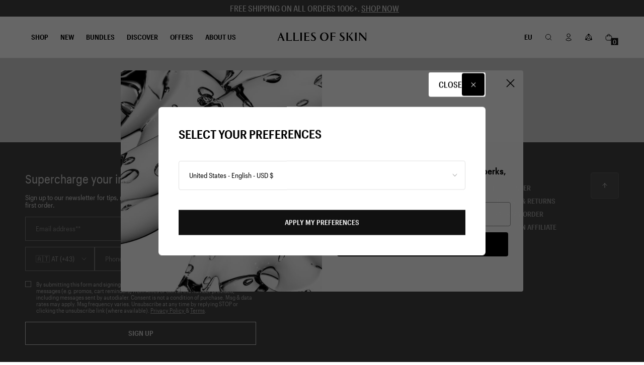

--- FILE ---
content_type: text/html; charset=utf-8
request_url: https://eu.allies.shop/pages/discover-goals-multi-acids-probiotics-perfecting-night-serum
body_size: 56391
content:
<!doctype html>
<html class="no-js" lang="en">
  <head>
    <meta name="viewport" content="width=device-width, initial-scale=1"><title>
  Discover Goals Multi Acids Probiotics Perfecting Night Serum

</title>


  <meta name="description" content="">



<meta property="og:site_name" content="ALLIES [EU]">
<meta property="og:url" content="https://eu.allies.shop/pages/discover-goals-multi-acids-probiotics-perfecting-night-serum">
<meta property="og:title" content="Discover Goals Multi Acids Probiotics Perfecting Night Serum">
<meta property="og:type" content="website">
<meta property="og:description" content="Make the Supercharged Switch to Allies of Skin and our multifunctional skincare. Where proven actives meets clinical innovation to achieve more in fewer steps. You&#39;re one step away from discovering the best skin care products for more results. Order from Allies of Skin to witness supercharged results."><meta name="twitter:card" content="summary_large_image">
<meta name="twitter:title" content="Discover Goals Multi Acids Probiotics Perfecting Night Serum">
<meta name="twitter:description" content="Make the Supercharged Switch to Allies of Skin and our multifunctional skincare. Where proven actives meets clinical innovation to achieve more in fewer steps. You&#39;re one step away from discovering the best skin care products for more results. Order from Allies of Skin to witness supercharged results.">
<script>
  document.documentElement.className = document.documentElement.className.replace('no-js', 'js');
  if ('performance' in window) {
    performance.mark('document:head:start');
  }
</script>

  <link href="//eu.allies.shop/cdn/shop/t/171/assets/core-small.min.css?v=103226794733571305431760523168" as="style" rel="preload">
  
<link rel="stylesheet" href="//eu.allies.shop/cdn/shop/t/171/assets/core-small.min.css?v=103226794733571305431760523168">
<link rel="stylesheet" href="//eu.allies.shop/cdn/shop/t/171/assets/core-medium.min.css?v=93607449747575916801759218188" media="(min-width: 600px)">
<link rel="stylesheet" href="//eu.allies.shop/cdn/shop/t/171/assets/core-large.min.css?v=71732654348953904691759218187" media="(min-width: 1200px)">
<link
  rel="stylesheet"
  href="//eu.allies.shop/cdn/shop/t/171/assets/core-df-only.min.css?v=19663588183458655971759218186"
  media=" (max-width:359px)"
>
<link
  rel="stylesheet"
  href="//eu.allies.shop/cdn/shop/t/171/assets/core-xs-only.min.css?v=43510014519818093181759218190"
  media=" (min-width:360px) and (max-width:479px)"
>
<link
  rel="stylesheet"
  href="//eu.allies.shop/cdn/shop/t/171/assets/core-sm-only.min.css?v=51832942228336754971759218189"
  media=" (min-width:480px) and (max-width:749px)"
>
<link
  rel="stylesheet"
  href="//eu.allies.shop/cdn/shop/t/171/assets/core-md-only.min.css?v=181373931287306782921759218188"
  media=" (min-width:750px) and (max-width:899px)"
>
<link
  rel="stylesheet"
  href="//eu.allies.shop/cdn/shop/t/171/assets/core-lg-only.min.css?v=153074236874011464581759218187"
  media=" (min-width:900px) and (max-width:1199px)"
>
<link
  rel="stylesheet"
  href="//eu.allies.shop/cdn/shop/t/171/assets/core-xl-only.min.css?v=16806960067017097031759218190"
  media=" (min-width:1200px) and (max-width:1599px)"
>
<link
  rel="stylesheet"
  href="//eu.allies.shop/cdn/shop/t/171/assets/core-xxl-only.min.css?v=152957898556645960651759218190"
  media=" (min-width:1600px)"
>
  
    
    
      <link
        rel="icon"
        type="image/png"
        href="//eu.allies.shop/cdn/shop/files/AOS_Dots_Logo_Black_2x_5badc359-150f-45a0-a0c8-6738e660f561.png?crop=center&height=32&v=1764689905&width=32"
        sizes="32x32"
      >
    
  
    
    
      <link
        rel="icon"
        type="image/png"
        href="//eu.allies.shop/cdn/shop/files/AOS_Dots_Logo_Black_2x_5badc359-150f-45a0-a0c8-6738e660f561.png?crop=center&height=64&v=1764689905&width=64"
        sizes="64x64"
      >
    
  
    
    
      <link
        rel="icon"
        type="image/png"
        href="//eu.allies.shop/cdn/shop/files/AOS_Dots_Logo_Black_2x_5badc359-150f-45a0-a0c8-6738e660f561.png?crop=center&height=128&v=1764689905&width=128"
        sizes="128x128"
      >
    
  
    
    
      <link
        rel="icon"
        type="image/png"
        href="//eu.allies.shop/cdn/shop/files/AOS_Dots_Logo_Black_2x_5badc359-150f-45a0-a0c8-6738e660f561.png?crop=center&height=256&v=1764689905&width=256"
        sizes="256x256"
      >
    
  
    
    
  
  
    <link rel="apple-touch-icon" href="//eu.allies.shop/cdn/shop/files/AOS_Dots_Logo_Black_2x_5badc359-150f-45a0-a0c8-6738e660f561.png?crop=center&height=180&v=1764689905&width=180">
  




  

  
  <link rel="alternate" href="https://eu.allies.shop/pages/discover-goals-multi-acids-probiotics-perfecting-night-serum" hreflang="x-default">
  
    
    

    
      
      
      
        <link rel="alternate" hreflang="en-US" href="https://us.allies.shop/pages/discover-goals-multi-acids-probiotics-perfecting-night-serum">
      
    
  
    
    

    
      
      
      
        <link rel="alternate" hreflang="en-GB" href="https://uk.allies.shop/pages/discover-goals-multi-acids-probiotics-perfecting-night-serum">
      
    
  
    
    

    
      
      
      
        <link rel="alternate" hreflang="en-SG" href="https://sg.allies.shop/pages/discover-goals-multi-acids-probiotics-perfecting-night-serum">
      
    
  
    
    

    
      
      
      
        <link rel="alternate" hreflang="de-DE" href="https://de.allies.shop/pages/discover-goals-multi-acids-probiotics-perfecting-night-serum">
      
    
      
      
      
        <link rel="alternate" hreflang="de-AT" href="https://de.allies.shop/pages/discover-goals-multi-acids-probiotics-perfecting-night-serum">
      
    
      
      
      
        <link rel="alternate" hreflang="de-CH" href="https://de.allies.shop/pages/discover-goals-multi-acids-probiotics-perfecting-night-serum">
      
    
  
    
    

    
      
      
      
        <link rel="alternate" hreflang="fr-BE" href="https://fr.allies.shop/pages/discover-goals-multi-acids-probiotics-perfecting-night-serum">
      
    
      
      
      
        <link rel="alternate" hreflang="fr-CH" href="https://fr.allies.shop/pages/discover-goals-multi-acids-probiotics-perfecting-night-serum">
      
    
      
      
      
        <link rel="alternate" hreflang="fr-FR" href="https://fr.allies.shop/pages/discover-goals-multi-acids-probiotics-perfecting-night-serum">
      
    
      
      
      
        <link rel="alternate" hreflang="fr-LU" href="https://fr.allies.shop/pages/discover-goals-multi-acids-probiotics-perfecting-night-serum">
      
    
      
      
      
        <link rel="alternate" hreflang="fr-MC" href="https://fr.allies.shop/pages/discover-goals-multi-acids-probiotics-perfecting-night-serum">
      
    
  

<link rel="stylesheet" media="print" href="//eu.allies.shop/cdn/shop/t/171/assets/animations.css?v=84940466184218215411759218174" onload="this.media='all'">
    <noscript><link rel="stylesheet" href="animations.css"></noscript>
  <!-- BEGIN app block: shopify://apps/klaviyo-email-marketing-sms/blocks/klaviyo-onsite-embed/2632fe16-c075-4321-a88b-50b567f42507 -->












  <script async src="https://static.klaviyo.com/onsite/js/WaLNPG/klaviyo.js?company_id=WaLNPG"></script>
  <script>!function(){if(!window.klaviyo){window._klOnsite=window._klOnsite||[];try{window.klaviyo=new Proxy({},{get:function(n,i){return"push"===i?function(){var n;(n=window._klOnsite).push.apply(n,arguments)}:function(){for(var n=arguments.length,o=new Array(n),w=0;w<n;w++)o[w]=arguments[w];var t="function"==typeof o[o.length-1]?o.pop():void 0,e=new Promise((function(n){window._klOnsite.push([i].concat(o,[function(i){t&&t(i),n(i)}]))}));return e}}})}catch(n){window.klaviyo=window.klaviyo||[],window.klaviyo.push=function(){var n;(n=window._klOnsite).push.apply(n,arguments)}}}}();</script>

  




  <script>
    window.klaviyoReviewsProductDesignMode = false
  </script>







<!-- END app block --><!-- BEGIN app block: shopify://apps/elevar-conversion-tracking/blocks/dataLayerEmbed/bc30ab68-b15c-4311-811f-8ef485877ad6 -->



<script type="module" dynamic>
  const configUrl = "/a/elevar/static/configs/f1d6d2a3ed78c815878655e112a8da6d656a851d/config.js";
  const config = (await import(configUrl)).default;
  const scriptUrl = config.script_src_app_theme_embed;

  if (scriptUrl) {
    const { handler } = await import(scriptUrl);

    await handler(
      config,
      {
        cartData: {
  marketId: "16351392",
  attributes:{},
  cartTotal: "0.0",
  currencyCode:"EUR",
  items: []
}
,
        user: {cartTotal: "0.0",
    currencyCode:"EUR",customer: {},
}
,
        isOnCartPage:false,
        collectionView:null,
        searchResultsView:null,
        productView:null,
        checkoutComplete: null
      }
    );
  }
</script>


<!-- END app block --><!-- BEGIN app block: shopify://apps/gorgias-live-chat-helpdesk/blocks/gorgias/a66db725-7b96-4e3f-916e-6c8e6f87aaaa -->
<script defer data-gorgias-loader-chat src="https://config.gorgias.chat/bundle-loader/shopify/eu-alliesgroup.myshopify.com"></script>


<script defer data-gorgias-loader-convert  src="https://cdn.9gtb.com/loader.js"></script>


<script defer data-gorgias-loader-mailto-replace  src="https://config.gorgias.help/api/contact-forms/replace-mailto-script.js?shopName=eu-alliesgroup"></script>


<!-- END app block --><!-- BEGIN app block: shopify://apps/microsoft-clarity/blocks/clarity_js/31c3d126-8116-4b4a-8ba1-baeda7c4aeea -->
<script type="text/javascript">
  (function (c, l, a, r, i, t, y) {
    c[a] = c[a] || function () { (c[a].q = c[a].q || []).push(arguments); };
    t = l.createElement(r); t.async = 1; t.src = "https://www.clarity.ms/tag/" + i + "?ref=shopify";
    y = l.getElementsByTagName(r)[0]; y.parentNode.insertBefore(t, y);

    c.Shopify.loadFeatures([{ name: "consent-tracking-api", version: "0.1" }], error => {
      if (error) {
        console.error("Error loading Shopify features:", error);
        return;
      }

      c[a]('consentv2', {
        ad_Storage: c.Shopify.customerPrivacy.marketingAllowed() ? "granted" : "denied",
        analytics_Storage: c.Shopify.customerPrivacy.analyticsProcessingAllowed() ? "granted" : "denied",
      });
    });

    l.addEventListener("visitorConsentCollected", function (e) {
      c[a]('consentv2', {
        ad_Storage: e.detail.marketingAllowed ? "granted" : "denied",
        analytics_Storage: e.detail.analyticsAllowed ? "granted" : "denied",
      });
    });
  })(window, document, "clarity", "script", "u2z6wsflyn");
</script>



<!-- END app block --><!-- BEGIN app block: shopify://apps/microsoft-clarity/blocks/brandAgents_js/31c3d126-8116-4b4a-8ba1-baeda7c4aeea -->





<!-- END app block --><!-- BEGIN app block: shopify://apps/helium-customer-fields/blocks/app-embed/bab58598-3e6a-4377-aaaa-97189b15f131 -->







































<script>
  if ('CF' in window) {
    window.CF.appEmbedEnabled = true;
  } else {
    window.CF = {
      appEmbedEnabled: true,
    };
  }

  window.CF.editAccountFormId = "";
  window.CF.registrationFormId = "";
</script>

<!-- BEGIN app snippet: patch-registration-links -->







































<script>
  function patchRegistrationLinks() {
    const PATCHABLE_LINKS_SELECTOR = 'a[href*="/account/register"]';

    const search = new URLSearchParams(window.location.search);
    const checkoutUrl = search.get('checkout_url');
    const returnUrl = search.get('return_url');

    const redirectUrl = checkoutUrl || returnUrl;
    if (!redirectUrl) return;

    const registrationLinks = Array.from(document.querySelectorAll(PATCHABLE_LINKS_SELECTOR));
    registrationLinks.forEach(link => {
      const url = new URL(link.href);

      url.searchParams.set('return_url', redirectUrl);

      link.href = url.href;
    });
  }

  if (['complete', 'interactive', 'loaded'].includes(document.readyState)) {
    patchRegistrationLinks();
  } else {
    document.addEventListener('DOMContentLoaded', () => patchRegistrationLinks());
  }
</script><!-- END app snippet -->
<!-- BEGIN app snippet: patch-login-grecaptcha-conflict -->







































<script>
  // Fixes a problem where both grecaptcha and hcaptcha response fields are included in the /account/login form submission
  // resulting in a 404 on the /challenge page.
  // This is caused by our triggerShopifyRecaptchaLoad function in initialize-forms.liquid.ejs
  // The fix itself just removes the unnecessary g-recaptcha-response input

  function patchLoginGrecaptchaConflict() {
    Array.from(document.querySelectorAll('form')).forEach(form => {
      form.addEventListener('submit', e => {
        const grecaptchaResponse = form.querySelector('[name="g-recaptcha-response"]');
        const hcaptchaResponse = form.querySelector('[name="h-captcha-response"]');

        if (grecaptchaResponse && hcaptchaResponse) {
          // Can't use both. Only keep hcaptcha response field.
          grecaptchaResponse.parentElement.removeChild(grecaptchaResponse);
        }
      })
    })
  }

  if (['complete', 'interactive', 'loaded'].includes(document.readyState)) {
    patchLoginGrecaptchaConflict();
  } else {
    document.addEventListener('DOMContentLoaded', () => patchLoginGrecaptchaConflict());
  }
</script><!-- END app snippet -->
<!-- BEGIN app snippet: embed-data -->


























































<script>
  window.CF.version = "5.1.3";
  window.CF.environment = 
  {
  
  "domain": "eu-alliesgroup.myshopify.com",
  "servicesToken": "1768882362:2e4da6a847ba6c7e06a365b45a38ceab1009708d840cbdb8fa4fb7f4e4456a83",
  "baseApiUrl": "https:\/\/app.customerfields.com",
  "captchaSiteKey": "6LergkweAAAAAM9RnJUPGhxEvGSkWAk2SjjcM76v",
  "captchaEnabled": false,
  "proxyPath": "\/tools\/customr",
  "countries": [{"name":"Afghanistan","code":"AF"},{"name":"Åland Islands","code":"AX"},{"name":"Albania","code":"AL"},{"name":"Algeria","code":"DZ"},{"name":"Andorra","code":"AD"},{"name":"Angola","code":"AO"},{"name":"Anguilla","code":"AI"},{"name":"Antigua \u0026 Barbuda","code":"AG"},{"name":"Argentina","code":"AR","provinces":[{"name":"Buenos Aires Province","code":"B"},{"name":"Catamarca","code":"K"},{"name":"Chaco","code":"H"},{"name":"Chubut","code":"U"},{"name":"Buenos Aires (Autonomous City)","code":"C"},{"name":"Córdoba","code":"X"},{"name":"Corrientes","code":"W"},{"name":"Entre Ríos","code":"E"},{"name":"Formosa","code":"P"},{"name":"Jujuy","code":"Y"},{"name":"La Pampa","code":"L"},{"name":"La Rioja","code":"F"},{"name":"Mendoza","code":"M"},{"name":"Misiones","code":"N"},{"name":"Neuquén","code":"Q"},{"name":"Río Negro","code":"R"},{"name":"Salta","code":"A"},{"name":"San Juan","code":"J"},{"name":"San Luis","code":"D"},{"name":"Santa Cruz","code":"Z"},{"name":"Santa Fe","code":"S"},{"name":"Santiago del Estero","code":"G"},{"name":"Tierra del Fuego","code":"V"},{"name":"Tucumán","code":"T"}]},{"name":"Armenia","code":"AM"},{"name":"Aruba","code":"AW"},{"name":"Ascension Island","code":"AC"},{"name":"Australia","code":"AU","provinces":[{"name":"Australian Capital Territory","code":"ACT"},{"name":"New South Wales","code":"NSW"},{"name":"Northern Territory","code":"NT"},{"name":"Queensland","code":"QLD"},{"name":"South Australia","code":"SA"},{"name":"Tasmania","code":"TAS"},{"name":"Victoria","code":"VIC"},{"name":"Western Australia","code":"WA"}]},{"name":"Austria","code":"AT"},{"name":"Azerbaijan","code":"AZ"},{"name":"Bahamas","code":"BS"},{"name":"Bahrain","code":"BH"},{"name":"Bangladesh","code":"BD"},{"name":"Barbados","code":"BB"},{"name":"Belarus","code":"BY"},{"name":"Belgium","code":"BE"},{"name":"Belize","code":"BZ"},{"name":"Benin","code":"BJ"},{"name":"Bermuda","code":"BM"},{"name":"Bhutan","code":"BT"},{"name":"Bolivia","code":"BO"},{"name":"Bosnia \u0026 Herzegovina","code":"BA"},{"name":"Botswana","code":"BW"},{"name":"Brazil","code":"BR","provinces":[{"name":"Acre","code":"AC"},{"name":"Alagoas","code":"AL"},{"name":"Amapá","code":"AP"},{"name":"Amazonas","code":"AM"},{"name":"Bahia","code":"BA"},{"name":"Ceará","code":"CE"},{"name":"Federal District","code":"DF"},{"name":"Espírito Santo","code":"ES"},{"name":"Goiás","code":"GO"},{"name":"Maranhão","code":"MA"},{"name":"Mato Grosso","code":"MT"},{"name":"Mato Grosso do Sul","code":"MS"},{"name":"Minas Gerais","code":"MG"},{"name":"Pará","code":"PA"},{"name":"Paraíba","code":"PB"},{"name":"Paraná","code":"PR"},{"name":"Pernambuco","code":"PE"},{"name":"Piauí","code":"PI"},{"name":"Rio Grande do Norte","code":"RN"},{"name":"Rio Grande do Sul","code":"RS"},{"name":"Rio de Janeiro","code":"RJ"},{"name":"Rondônia","code":"RO"},{"name":"Roraima","code":"RR"},{"name":"Santa Catarina","code":"SC"},{"name":"São Paulo","code":"SP"},{"name":"Sergipe","code":"SE"},{"name":"Tocantins","code":"TO"}]},{"name":"British Indian Ocean Territory","code":"IO"},{"name":"British Virgin Islands","code":"VG"},{"name":"Brunei","code":"BN"},{"name":"Bulgaria","code":"BG"},{"name":"Burkina Faso","code":"BF"},{"name":"Burundi","code":"BI"},{"name":"Cambodia","code":"KH"},{"name":"Cameroon","code":"CM"},{"name":"Canada","code":"CA","provinces":[{"name":"Alberta","code":"AB"},{"name":"British Columbia","code":"BC"},{"name":"Manitoba","code":"MB"},{"name":"New Brunswick","code":"NB"},{"name":"Newfoundland and Labrador","code":"NL"},{"name":"Northwest Territories","code":"NT"},{"name":"Nova Scotia","code":"NS"},{"name":"Nunavut","code":"NU"},{"name":"Ontario","code":"ON"},{"name":"Prince Edward Island","code":"PE"},{"name":"Quebec","code":"QC"},{"name":"Saskatchewan","code":"SK"},{"name":"Yukon","code":"YT"}]},{"name":"Cape Verde","code":"CV"},{"name":"Caribbean Netherlands","code":"BQ"},{"name":"Cayman Islands","code":"KY"},{"name":"Central African Republic","code":"CF"},{"name":"Chad","code":"TD"},{"name":"Chile","code":"CL","provinces":[{"name":"Arica y Parinacota","code":"AP"},{"name":"Tarapacá","code":"TA"},{"name":"Antofagasta","code":"AN"},{"name":"Atacama","code":"AT"},{"name":"Coquimbo","code":"CO"},{"name":"Valparaíso","code":"VS"},{"name":"Santiago Metropolitan","code":"RM"},{"name":"Libertador General Bernardo O’Higgins","code":"LI"},{"name":"Maule","code":"ML"},{"name":"Ñuble","code":"NB"},{"name":"Bío Bío","code":"BI"},{"name":"Araucanía","code":"AR"},{"name":"Los Ríos","code":"LR"},{"name":"Los Lagos","code":"LL"},{"name":"Aysén","code":"AI"},{"name":"Magallanes Region","code":"MA"}]},{"name":"China","code":"CN","provinces":[{"name":"Anhui","code":"AH"},{"name":"Beijing","code":"BJ"},{"name":"Chongqing","code":"CQ"},{"name":"Fujian","code":"FJ"},{"name":"Gansu","code":"GS"},{"name":"Guangdong","code":"GD"},{"name":"Guangxi","code":"GX"},{"name":"Guizhou","code":"GZ"},{"name":"Hainan","code":"HI"},{"name":"Hebei","code":"HE"},{"name":"Heilongjiang","code":"HL"},{"name":"Henan","code":"HA"},{"name":"Hubei","code":"HB"},{"name":"Hunan","code":"HN"},{"name":"Inner Mongolia","code":"NM"},{"name":"Jiangsu","code":"JS"},{"name":"Jiangxi","code":"JX"},{"name":"Jilin","code":"JL"},{"name":"Liaoning","code":"LN"},{"name":"Ningxia","code":"NX"},{"name":"Qinghai","code":"QH"},{"name":"Shaanxi","code":"SN"},{"name":"Shandong","code":"SD"},{"name":"Shanghai","code":"SH"},{"name":"Shanxi","code":"SX"},{"name":"Sichuan","code":"SC"},{"name":"Tianjin","code":"TJ"},{"name":"Xinjiang","code":"XJ"},{"name":"Tibet","code":"YZ"},{"name":"Yunnan","code":"YN"},{"name":"Zhejiang","code":"ZJ"}]},{"name":"Christmas Island","code":"CX"},{"name":"Cocos (Keeling) Islands","code":"CC"},{"name":"Colombia","code":"CO","provinces":[{"name":"Capital District","code":"DC"},{"name":"Amazonas","code":"AMA"},{"name":"Antioquia","code":"ANT"},{"name":"Arauca","code":"ARA"},{"name":"Atlántico","code":"ATL"},{"name":"Bolívar","code":"BOL"},{"name":"Boyacá","code":"BOY"},{"name":"Caldas","code":"CAL"},{"name":"Caquetá","code":"CAQ"},{"name":"Casanare","code":"CAS"},{"name":"Cauca","code":"CAU"},{"name":"Cesar","code":"CES"},{"name":"Chocó","code":"CHO"},{"name":"Córdoba","code":"COR"},{"name":"Cundinamarca","code":"CUN"},{"name":"Guainía","code":"GUA"},{"name":"Guaviare","code":"GUV"},{"name":"Huila","code":"HUI"},{"name":"La Guajira","code":"LAG"},{"name":"Magdalena","code":"MAG"},{"name":"Meta","code":"MET"},{"name":"Nariño","code":"NAR"},{"name":"Norte de Santander","code":"NSA"},{"name":"Putumayo","code":"PUT"},{"name":"Quindío","code":"QUI"},{"name":"Risaralda","code":"RIS"},{"name":"San Andrés \u0026 Providencia","code":"SAP"},{"name":"Santander","code":"SAN"},{"name":"Sucre","code":"SUC"},{"name":"Tolima","code":"TOL"},{"name":"Valle del Cauca","code":"VAC"},{"name":"Vaupés","code":"VAU"},{"name":"Vichada","code":"VID"}]},{"name":"Comoros","code":"KM"},{"name":"Congo - Brazzaville","code":"CG"},{"name":"Congo - Kinshasa","code":"CD"},{"name":"Cook Islands","code":"CK"},{"name":"Costa Rica","code":"CR","provinces":[{"name":"Alajuela","code":"CR-A"},{"name":"Cartago","code":"CR-C"},{"name":"Guanacaste","code":"CR-G"},{"name":"Heredia","code":"CR-H"},{"name":"Limón","code":"CR-L"},{"name":"Puntarenas","code":"CR-P"},{"name":"San José","code":"CR-SJ"}]},{"name":"Croatia","code":"HR"},{"name":"Curaçao","code":"CW"},{"name":"Cyprus","code":"CY"},{"name":"Czechia","code":"CZ"},{"name":"Côte d’Ivoire","code":"CI"},{"name":"Denmark","code":"DK"},{"name":"Djibouti","code":"DJ"},{"name":"Dominica","code":"DM"},{"name":"Dominican Republic","code":"DO"},{"name":"Ecuador","code":"EC"},{"name":"Egypt","code":"EG","provinces":[{"name":"6th of October","code":"SU"},{"name":"Al Sharqia","code":"SHR"},{"name":"Alexandria","code":"ALX"},{"name":"Aswan","code":"ASN"},{"name":"Asyut","code":"AST"},{"name":"Beheira","code":"BH"},{"name":"Beni Suef","code":"BNS"},{"name":"Cairo","code":"C"},{"name":"Dakahlia","code":"DK"},{"name":"Damietta","code":"DT"},{"name":"Faiyum","code":"FYM"},{"name":"Gharbia","code":"GH"},{"name":"Giza","code":"GZ"},{"name":"Helwan","code":"HU"},{"name":"Ismailia","code":"IS"},{"name":"Kafr el-Sheikh","code":"KFS"},{"name":"Luxor","code":"LX"},{"name":"Matrouh","code":"MT"},{"name":"Minya","code":"MN"},{"name":"Monufia","code":"MNF"},{"name":"New Valley","code":"WAD"},{"name":"North Sinai","code":"SIN"},{"name":"Port Said","code":"PTS"},{"name":"Qalyubia","code":"KB"},{"name":"Qena","code":"KN"},{"name":"Red Sea","code":"BA"},{"name":"Sohag","code":"SHG"},{"name":"South Sinai","code":"JS"},{"name":"Suez","code":"SUZ"}]},{"name":"El Salvador","code":"SV","provinces":[{"name":"Ahuachapán","code":"SV-AH"},{"name":"Cabañas","code":"SV-CA"},{"name":"Chalatenango","code":"SV-CH"},{"name":"Cuscatlán","code":"SV-CU"},{"name":"La Libertad","code":"SV-LI"},{"name":"La Paz","code":"SV-PA"},{"name":"La Unión","code":"SV-UN"},{"name":"Morazán","code":"SV-MO"},{"name":"San Miguel","code":"SV-SM"},{"name":"San Salvador","code":"SV-SS"},{"name":"San Vicente","code":"SV-SV"},{"name":"Santa Ana","code":"SV-SA"},{"name":"Sonsonate","code":"SV-SO"},{"name":"Usulután","code":"SV-US"}]},{"name":"Equatorial Guinea","code":"GQ"},{"name":"Eritrea","code":"ER"},{"name":"Estonia","code":"EE"},{"name":"Eswatini","code":"SZ"},{"name":"Ethiopia","code":"ET"},{"name":"Falkland Islands","code":"FK"},{"name":"Faroe Islands","code":"FO"},{"name":"Fiji","code":"FJ"},{"name":"Finland","code":"FI"},{"name":"France","code":"FR"},{"name":"French Guiana","code":"GF"},{"name":"French Polynesia","code":"PF"},{"name":"French Southern Territories","code":"TF"},{"name":"Gabon","code":"GA"},{"name":"Gambia","code":"GM"},{"name":"Georgia","code":"GE"},{"name":"Germany","code":"DE"},{"name":"Ghana","code":"GH"},{"name":"Gibraltar","code":"GI"},{"name":"Greece","code":"GR"},{"name":"Greenland","code":"GL"},{"name":"Grenada","code":"GD"},{"name":"Guadeloupe","code":"GP"},{"name":"Guatemala","code":"GT","provinces":[{"name":"Alta Verapaz","code":"AVE"},{"name":"Baja Verapaz","code":"BVE"},{"name":"Chimaltenango","code":"CMT"},{"name":"Chiquimula","code":"CQM"},{"name":"El Progreso","code":"EPR"},{"name":"Escuintla","code":"ESC"},{"name":"Guatemala","code":"GUA"},{"name":"Huehuetenango","code":"HUE"},{"name":"Izabal","code":"IZA"},{"name":"Jalapa","code":"JAL"},{"name":"Jutiapa","code":"JUT"},{"name":"Petén","code":"PET"},{"name":"Quetzaltenango","code":"QUE"},{"name":"Quiché","code":"QUI"},{"name":"Retalhuleu","code":"RET"},{"name":"Sacatepéquez","code":"SAC"},{"name":"San Marcos","code":"SMA"},{"name":"Santa Rosa","code":"SRO"},{"name":"Sololá","code":"SOL"},{"name":"Suchitepéquez","code":"SUC"},{"name":"Totonicapán","code":"TOT"},{"name":"Zacapa","code":"ZAC"}]},{"name":"Guernsey","code":"GG"},{"name":"Guinea","code":"GN"},{"name":"Guinea-Bissau","code":"GW"},{"name":"Guyana","code":"GY"},{"name":"Haiti","code":"HT"},{"name":"Honduras","code":"HN"},{"name":"Hong Kong SAR","code":"HK","provinces":[{"name":"Hong Kong Island","code":"HK"},{"name":"Kowloon","code":"KL"},{"name":"New Territories","code":"NT"}]},{"name":"Hungary","code":"HU"},{"name":"Iceland","code":"IS"},{"name":"India","code":"IN","provinces":[{"name":"Andaman and Nicobar Islands","code":"AN"},{"name":"Andhra Pradesh","code":"AP"},{"name":"Arunachal Pradesh","code":"AR"},{"name":"Assam","code":"AS"},{"name":"Bihar","code":"BR"},{"name":"Chandigarh","code":"CH"},{"name":"Chhattisgarh","code":"CG"},{"name":"Dadra and Nagar Haveli","code":"DN"},{"name":"Daman and Diu","code":"DD"},{"name":"Delhi","code":"DL"},{"name":"Goa","code":"GA"},{"name":"Gujarat","code":"GJ"},{"name":"Haryana","code":"HR"},{"name":"Himachal Pradesh","code":"HP"},{"name":"Jammu and Kashmir","code":"JK"},{"name":"Jharkhand","code":"JH"},{"name":"Karnataka","code":"KA"},{"name":"Kerala","code":"KL"},{"name":"Ladakh","code":"LA"},{"name":"Lakshadweep","code":"LD"},{"name":"Madhya Pradesh","code":"MP"},{"name":"Maharashtra","code":"MH"},{"name":"Manipur","code":"MN"},{"name":"Meghalaya","code":"ML"},{"name":"Mizoram","code":"MZ"},{"name":"Nagaland","code":"NL"},{"name":"Odisha","code":"OR"},{"name":"Puducherry","code":"PY"},{"name":"Punjab","code":"PB"},{"name":"Rajasthan","code":"RJ"},{"name":"Sikkim","code":"SK"},{"name":"Tamil Nadu","code":"TN"},{"name":"Telangana","code":"TS"},{"name":"Tripura","code":"TR"},{"name":"Uttar Pradesh","code":"UP"},{"name":"Uttarakhand","code":"UK"},{"name":"West Bengal","code":"WB"}]},{"name":"Indonesia","code":"ID","provinces":[{"name":"Aceh","code":"AC"},{"name":"Bali","code":"BA"},{"name":"Bangka–Belitung Islands","code":"BB"},{"name":"Banten","code":"BT"},{"name":"Bengkulu","code":"BE"},{"name":"Gorontalo","code":"GO"},{"name":"Jakarta","code":"JK"},{"name":"Jambi","code":"JA"},{"name":"West Java","code":"JB"},{"name":"Central Java","code":"JT"},{"name":"East Java","code":"JI"},{"name":"West Kalimantan","code":"KB"},{"name":"South Kalimantan","code":"KS"},{"name":"Central Kalimantan","code":"KT"},{"name":"East Kalimantan","code":"KI"},{"name":"North Kalimantan","code":"KU"},{"name":"Riau Islands","code":"KR"},{"name":"Lampung","code":"LA"},{"name":"Maluku","code":"MA"},{"name":"North Maluku","code":"MU"},{"name":"North Sumatra","code":"SU"},{"name":"West Nusa Tenggara","code":"NB"},{"name":"East Nusa Tenggara","code":"NT"},{"name":"Papua","code":"PA"},{"name":"West Papua","code":"PB"},{"name":"Riau","code":"RI"},{"name":"South Sumatra","code":"SS"},{"name":"West Sulawesi","code":"SR"},{"name":"South Sulawesi","code":"SN"},{"name":"Central Sulawesi","code":"ST"},{"name":"Southeast Sulawesi","code":"SG"},{"name":"North Sulawesi","code":"SA"},{"name":"West Sumatra","code":"SB"},{"name":"Yogyakarta","code":"YO"}]},{"name":"Iraq","code":"IQ"},{"name":"Ireland","code":"IE","provinces":[{"name":"Carlow","code":"CW"},{"name":"Cavan","code":"CN"},{"name":"Clare","code":"CE"},{"name":"Cork","code":"CO"},{"name":"Donegal","code":"DL"},{"name":"Dublin","code":"D"},{"name":"Galway","code":"G"},{"name":"Kerry","code":"KY"},{"name":"Kildare","code":"KE"},{"name":"Kilkenny","code":"KK"},{"name":"Laois","code":"LS"},{"name":"Leitrim","code":"LM"},{"name":"Limerick","code":"LK"},{"name":"Longford","code":"LD"},{"name":"Louth","code":"LH"},{"name":"Mayo","code":"MO"},{"name":"Meath","code":"MH"},{"name":"Monaghan","code":"MN"},{"name":"Offaly","code":"OY"},{"name":"Roscommon","code":"RN"},{"name":"Sligo","code":"SO"},{"name":"Tipperary","code":"TA"},{"name":"Waterford","code":"WD"},{"name":"Westmeath","code":"WH"},{"name":"Wexford","code":"WX"},{"name":"Wicklow","code":"WW"}]},{"name":"Isle of Man","code":"IM"},{"name":"Israel","code":"IL"},{"name":"Italy","code":"IT","provinces":[{"name":"Agrigento","code":"AG"},{"name":"Alessandria","code":"AL"},{"name":"Ancona","code":"AN"},{"name":"Aosta Valley","code":"AO"},{"name":"Arezzo","code":"AR"},{"name":"Ascoli Piceno","code":"AP"},{"name":"Asti","code":"AT"},{"name":"Avellino","code":"AV"},{"name":"Bari","code":"BA"},{"name":"Barletta-Andria-Trani","code":"BT"},{"name":"Belluno","code":"BL"},{"name":"Benevento","code":"BN"},{"name":"Bergamo","code":"BG"},{"name":"Biella","code":"BI"},{"name":"Bologna","code":"BO"},{"name":"South Tyrol","code":"BZ"},{"name":"Brescia","code":"BS"},{"name":"Brindisi","code":"BR"},{"name":"Cagliari","code":"CA"},{"name":"Caltanissetta","code":"CL"},{"name":"Campobasso","code":"CB"},{"name":"Carbonia-Iglesias","code":"CI"},{"name":"Caserta","code":"CE"},{"name":"Catania","code":"CT"},{"name":"Catanzaro","code":"CZ"},{"name":"Chieti","code":"CH"},{"name":"Como","code":"CO"},{"name":"Cosenza","code":"CS"},{"name":"Cremona","code":"CR"},{"name":"Crotone","code":"KR"},{"name":"Cuneo","code":"CN"},{"name":"Enna","code":"EN"},{"name":"Fermo","code":"FM"},{"name":"Ferrara","code":"FE"},{"name":"Florence","code":"FI"},{"name":"Foggia","code":"FG"},{"name":"Forlì-Cesena","code":"FC"},{"name":"Frosinone","code":"FR"},{"name":"Genoa","code":"GE"},{"name":"Gorizia","code":"GO"},{"name":"Grosseto","code":"GR"},{"name":"Imperia","code":"IM"},{"name":"Isernia","code":"IS"},{"name":"L’Aquila","code":"AQ"},{"name":"La Spezia","code":"SP"},{"name":"Latina","code":"LT"},{"name":"Lecce","code":"LE"},{"name":"Lecco","code":"LC"},{"name":"Livorno","code":"LI"},{"name":"Lodi","code":"LO"},{"name":"Lucca","code":"LU"},{"name":"Macerata","code":"MC"},{"name":"Mantua","code":"MN"},{"name":"Massa and Carrara","code":"MS"},{"name":"Matera","code":"MT"},{"name":"Medio Campidano","code":"VS"},{"name":"Messina","code":"ME"},{"name":"Milan","code":"MI"},{"name":"Modena","code":"MO"},{"name":"Monza and Brianza","code":"MB"},{"name":"Naples","code":"NA"},{"name":"Novara","code":"NO"},{"name":"Nuoro","code":"NU"},{"name":"Ogliastra","code":"OG"},{"name":"Olbia-Tempio","code":"OT"},{"name":"Oristano","code":"OR"},{"name":"Padua","code":"PD"},{"name":"Palermo","code":"PA"},{"name":"Parma","code":"PR"},{"name":"Pavia","code":"PV"},{"name":"Perugia","code":"PG"},{"name":"Pesaro and Urbino","code":"PU"},{"name":"Pescara","code":"PE"},{"name":"Piacenza","code":"PC"},{"name":"Pisa","code":"PI"},{"name":"Pistoia","code":"PT"},{"name":"Pordenone","code":"PN"},{"name":"Potenza","code":"PZ"},{"name":"Prato","code":"PO"},{"name":"Ragusa","code":"RG"},{"name":"Ravenna","code":"RA"},{"name":"Reggio Calabria","code":"RC"},{"name":"Reggio Emilia","code":"RE"},{"name":"Rieti","code":"RI"},{"name":"Rimini","code":"RN"},{"name":"Rome","code":"RM"},{"name":"Rovigo","code":"RO"},{"name":"Salerno","code":"SA"},{"name":"Sassari","code":"SS"},{"name":"Savona","code":"SV"},{"name":"Siena","code":"SI"},{"name":"Syracuse","code":"SR"},{"name":"Sondrio","code":"SO"},{"name":"Taranto","code":"TA"},{"name":"Teramo","code":"TE"},{"name":"Terni","code":"TR"},{"name":"Turin","code":"TO"},{"name":"Trapani","code":"TP"},{"name":"Trentino","code":"TN"},{"name":"Treviso","code":"TV"},{"name":"Trieste","code":"TS"},{"name":"Udine","code":"UD"},{"name":"Varese","code":"VA"},{"name":"Venice","code":"VE"},{"name":"Verbano-Cusio-Ossola","code":"VB"},{"name":"Vercelli","code":"VC"},{"name":"Verona","code":"VR"},{"name":"Vibo Valentia","code":"VV"},{"name":"Vicenza","code":"VI"},{"name":"Viterbo","code":"VT"}]},{"name":"Jamaica","code":"JM"},{"name":"Japan","code":"JP","provinces":[{"name":"Hokkaido","code":"JP-01"},{"name":"Aomori","code":"JP-02"},{"name":"Iwate","code":"JP-03"},{"name":"Miyagi","code":"JP-04"},{"name":"Akita","code":"JP-05"},{"name":"Yamagata","code":"JP-06"},{"name":"Fukushima","code":"JP-07"},{"name":"Ibaraki","code":"JP-08"},{"name":"Tochigi","code":"JP-09"},{"name":"Gunma","code":"JP-10"},{"name":"Saitama","code":"JP-11"},{"name":"Chiba","code":"JP-12"},{"name":"Tokyo","code":"JP-13"},{"name":"Kanagawa","code":"JP-14"},{"name":"Niigata","code":"JP-15"},{"name":"Toyama","code":"JP-16"},{"name":"Ishikawa","code":"JP-17"},{"name":"Fukui","code":"JP-18"},{"name":"Yamanashi","code":"JP-19"},{"name":"Nagano","code":"JP-20"},{"name":"Gifu","code":"JP-21"},{"name":"Shizuoka","code":"JP-22"},{"name":"Aichi","code":"JP-23"},{"name":"Mie","code":"JP-24"},{"name":"Shiga","code":"JP-25"},{"name":"Kyoto","code":"JP-26"},{"name":"Osaka","code":"JP-27"},{"name":"Hyogo","code":"JP-28"},{"name":"Nara","code":"JP-29"},{"name":"Wakayama","code":"JP-30"},{"name":"Tottori","code":"JP-31"},{"name":"Shimane","code":"JP-32"},{"name":"Okayama","code":"JP-33"},{"name":"Hiroshima","code":"JP-34"},{"name":"Yamaguchi","code":"JP-35"},{"name":"Tokushima","code":"JP-36"},{"name":"Kagawa","code":"JP-37"},{"name":"Ehime","code":"JP-38"},{"name":"Kochi","code":"JP-39"},{"name":"Fukuoka","code":"JP-40"},{"name":"Saga","code":"JP-41"},{"name":"Nagasaki","code":"JP-42"},{"name":"Kumamoto","code":"JP-43"},{"name":"Oita","code":"JP-44"},{"name":"Miyazaki","code":"JP-45"},{"name":"Kagoshima","code":"JP-46"},{"name":"Okinawa","code":"JP-47"}]},{"name":"Jersey","code":"JE"},{"name":"Jordan","code":"JO"},{"name":"Kazakhstan","code":"KZ"},{"name":"Kenya","code":"KE"},{"name":"Kiribati","code":"KI"},{"name":"Kosovo","code":"XK"},{"name":"Kuwait","code":"KW","provinces":[{"name":"Al Ahmadi","code":"KW-AH"},{"name":"Al Asimah","code":"KW-KU"},{"name":"Al Farwaniyah","code":"KW-FA"},{"name":"Al Jahra","code":"KW-JA"},{"name":"Hawalli","code":"KW-HA"},{"name":"Mubarak Al-Kabeer","code":"KW-MU"}]},{"name":"Kyrgyzstan","code":"KG"},{"name":"Laos","code":"LA"},{"name":"Latvia","code":"LV"},{"name":"Lebanon","code":"LB"},{"name":"Lesotho","code":"LS"},{"name":"Liberia","code":"LR"},{"name":"Libya","code":"LY"},{"name":"Liechtenstein","code":"LI"},{"name":"Lithuania","code":"LT"},{"name":"Luxembourg","code":"LU"},{"name":"Macao SAR","code":"MO"},{"name":"Madagascar","code":"MG"},{"name":"Malawi","code":"MW"},{"name":"Malaysia","code":"MY","provinces":[{"name":"Johor","code":"JHR"},{"name":"Kedah","code":"KDH"},{"name":"Kelantan","code":"KTN"},{"name":"Kuala Lumpur","code":"KUL"},{"name":"Labuan","code":"LBN"},{"name":"Malacca","code":"MLK"},{"name":"Negeri Sembilan","code":"NSN"},{"name":"Pahang","code":"PHG"},{"name":"Penang","code":"PNG"},{"name":"Perak","code":"PRK"},{"name":"Perlis","code":"PLS"},{"name":"Putrajaya","code":"PJY"},{"name":"Sabah","code":"SBH"},{"name":"Sarawak","code":"SWK"},{"name":"Selangor","code":"SGR"},{"name":"Terengganu","code":"TRG"}]},{"name":"Maldives","code":"MV"},{"name":"Mali","code":"ML"},{"name":"Malta","code":"MT"},{"name":"Martinique","code":"MQ"},{"name":"Mauritania","code":"MR"},{"name":"Mauritius","code":"MU"},{"name":"Mayotte","code":"YT"},{"name":"Mexico","code":"MX","provinces":[{"name":"Aguascalientes","code":"AGS"},{"name":"Baja California","code":"BC"},{"name":"Baja California Sur","code":"BCS"},{"name":"Campeche","code":"CAMP"},{"name":"Chiapas","code":"CHIS"},{"name":"Chihuahua","code":"CHIH"},{"name":"Ciudad de Mexico","code":"DF"},{"name":"Coahuila","code":"COAH"},{"name":"Colima","code":"COL"},{"name":"Durango","code":"DGO"},{"name":"Guanajuato","code":"GTO"},{"name":"Guerrero","code":"GRO"},{"name":"Hidalgo","code":"HGO"},{"name":"Jalisco","code":"JAL"},{"name":"Mexico State","code":"MEX"},{"name":"Michoacán","code":"MICH"},{"name":"Morelos","code":"MOR"},{"name":"Nayarit","code":"NAY"},{"name":"Nuevo León","code":"NL"},{"name":"Oaxaca","code":"OAX"},{"name":"Puebla","code":"PUE"},{"name":"Querétaro","code":"QRO"},{"name":"Quintana Roo","code":"Q ROO"},{"name":"San Luis Potosí","code":"SLP"},{"name":"Sinaloa","code":"SIN"},{"name":"Sonora","code":"SON"},{"name":"Tabasco","code":"TAB"},{"name":"Tamaulipas","code":"TAMPS"},{"name":"Tlaxcala","code":"TLAX"},{"name":"Veracruz","code":"VER"},{"name":"Yucatán","code":"YUC"},{"name":"Zacatecas","code":"ZAC"}]},{"name":"Moldova","code":"MD"},{"name":"Monaco","code":"MC"},{"name":"Mongolia","code":"MN"},{"name":"Montenegro","code":"ME"},{"name":"Montserrat","code":"MS"},{"name":"Morocco","code":"MA"},{"name":"Mozambique","code":"MZ"},{"name":"Myanmar (Burma)","code":"MM"},{"name":"Namibia","code":"NA"},{"name":"Nauru","code":"NR"},{"name":"Nepal","code":"NP"},{"name":"Netherlands","code":"NL"},{"name":"New Caledonia","code":"NC"},{"name":"New Zealand","code":"NZ","provinces":[{"name":"Auckland","code":"AUK"},{"name":"Bay of Plenty","code":"BOP"},{"name":"Canterbury","code":"CAN"},{"name":"Chatham Islands","code":"CIT"},{"name":"Gisborne","code":"GIS"},{"name":"Hawke’s Bay","code":"HKB"},{"name":"Manawatū-Whanganui","code":"MWT"},{"name":"Marlborough","code":"MBH"},{"name":"Nelson","code":"NSN"},{"name":"Northland","code":"NTL"},{"name":"Otago","code":"OTA"},{"name":"Southland","code":"STL"},{"name":"Taranaki","code":"TKI"},{"name":"Tasman","code":"TAS"},{"name":"Waikato","code":"WKO"},{"name":"Wellington","code":"WGN"},{"name":"West Coast","code":"WTC"}]},{"name":"Nicaragua","code":"NI"},{"name":"Niger","code":"NE"},{"name":"Nigeria","code":"NG","provinces":[{"name":"Abia","code":"AB"},{"name":"Federal Capital Territory","code":"FC"},{"name":"Adamawa","code":"AD"},{"name":"Akwa Ibom","code":"AK"},{"name":"Anambra","code":"AN"},{"name":"Bauchi","code":"BA"},{"name":"Bayelsa","code":"BY"},{"name":"Benue","code":"BE"},{"name":"Borno","code":"BO"},{"name":"Cross River","code":"CR"},{"name":"Delta","code":"DE"},{"name":"Ebonyi","code":"EB"},{"name":"Edo","code":"ED"},{"name":"Ekiti","code":"EK"},{"name":"Enugu","code":"EN"},{"name":"Gombe","code":"GO"},{"name":"Imo","code":"IM"},{"name":"Jigawa","code":"JI"},{"name":"Kaduna","code":"KD"},{"name":"Kano","code":"KN"},{"name":"Katsina","code":"KT"},{"name":"Kebbi","code":"KE"},{"name":"Kogi","code":"KO"},{"name":"Kwara","code":"KW"},{"name":"Lagos","code":"LA"},{"name":"Nasarawa","code":"NA"},{"name":"Niger","code":"NI"},{"name":"Ogun","code":"OG"},{"name":"Ondo","code":"ON"},{"name":"Osun","code":"OS"},{"name":"Oyo","code":"OY"},{"name":"Plateau","code":"PL"},{"name":"Rivers","code":"RI"},{"name":"Sokoto","code":"SO"},{"name":"Taraba","code":"TA"},{"name":"Yobe","code":"YO"},{"name":"Zamfara","code":"ZA"}]},{"name":"Niue","code":"NU"},{"name":"Norfolk Island","code":"NF"},{"name":"North Macedonia","code":"MK"},{"name":"Norway","code":"NO"},{"name":"Oman","code":"OM"},{"name":"Pakistan","code":"PK"},{"name":"Palestinian Territories","code":"PS"},{"name":"Panama","code":"PA","provinces":[{"name":"Bocas del Toro","code":"PA-1"},{"name":"Chiriquí","code":"PA-4"},{"name":"Coclé","code":"PA-2"},{"name":"Colón","code":"PA-3"},{"name":"Darién","code":"PA-5"},{"name":"Emberá","code":"PA-EM"},{"name":"Herrera","code":"PA-6"},{"name":"Guna Yala","code":"PA-KY"},{"name":"Los Santos","code":"PA-7"},{"name":"Ngöbe-Buglé","code":"PA-NB"},{"name":"Panamá","code":"PA-8"},{"name":"West Panamá","code":"PA-10"},{"name":"Veraguas","code":"PA-9"}]},{"name":"Papua New Guinea","code":"PG"},{"name":"Paraguay","code":"PY"},{"name":"Peru","code":"PE","provinces":[{"name":"Amazonas","code":"PE-AMA"},{"name":"Ancash","code":"PE-ANC"},{"name":"Apurímac","code":"PE-APU"},{"name":"Arequipa","code":"PE-ARE"},{"name":"Ayacucho","code":"PE-AYA"},{"name":"Cajamarca","code":"PE-CAJ"},{"name":"El Callao","code":"PE-CAL"},{"name":"Cusco","code":"PE-CUS"},{"name":"Huancavelica","code":"PE-HUV"},{"name":"Huánuco","code":"PE-HUC"},{"name":"Ica","code":"PE-ICA"},{"name":"Junín","code":"PE-JUN"},{"name":"La Libertad","code":"PE-LAL"},{"name":"Lambayeque","code":"PE-LAM"},{"name":"Lima (Department)","code":"PE-LIM"},{"name":"Lima (Metropolitan)","code":"PE-LMA"},{"name":"Loreto","code":"PE-LOR"},{"name":"Madre de Dios","code":"PE-MDD"},{"name":"Moquegua","code":"PE-MOQ"},{"name":"Pasco","code":"PE-PAS"},{"name":"Piura","code":"PE-PIU"},{"name":"Puno","code":"PE-PUN"},{"name":"San Martín","code":"PE-SAM"},{"name":"Tacna","code":"PE-TAC"},{"name":"Tumbes","code":"PE-TUM"},{"name":"Ucayali","code":"PE-UCA"}]},{"name":"Philippines","code":"PH","provinces":[{"name":"Abra","code":"PH-ABR"},{"name":"Agusan del Norte","code":"PH-AGN"},{"name":"Agusan del Sur","code":"PH-AGS"},{"name":"Aklan","code":"PH-AKL"},{"name":"Albay","code":"PH-ALB"},{"name":"Antique","code":"PH-ANT"},{"name":"Apayao","code":"PH-APA"},{"name":"Aurora","code":"PH-AUR"},{"name":"Basilan","code":"PH-BAS"},{"name":"Bataan","code":"PH-BAN"},{"name":"Batanes","code":"PH-BTN"},{"name":"Batangas","code":"PH-BTG"},{"name":"Benguet","code":"PH-BEN"},{"name":"Biliran","code":"PH-BIL"},{"name":"Bohol","code":"PH-BOH"},{"name":"Bukidnon","code":"PH-BUK"},{"name":"Bulacan","code":"PH-BUL"},{"name":"Cagayan","code":"PH-CAG"},{"name":"Camarines Norte","code":"PH-CAN"},{"name":"Camarines Sur","code":"PH-CAS"},{"name":"Camiguin","code":"PH-CAM"},{"name":"Capiz","code":"PH-CAP"},{"name":"Catanduanes","code":"PH-CAT"},{"name":"Cavite","code":"PH-CAV"},{"name":"Cebu","code":"PH-CEB"},{"name":"Cotabato","code":"PH-NCO"},{"name":"Davao Occidental","code":"PH-DVO"},{"name":"Davao Oriental","code":"PH-DAO"},{"name":"Compostela Valley","code":"PH-COM"},{"name":"Davao del Norte","code":"PH-DAV"},{"name":"Davao del Sur","code":"PH-DAS"},{"name":"Dinagat Islands","code":"PH-DIN"},{"name":"Eastern Samar","code":"PH-EAS"},{"name":"Guimaras","code":"PH-GUI"},{"name":"Ifugao","code":"PH-IFU"},{"name":"Ilocos Norte","code":"PH-ILN"},{"name":"Ilocos Sur","code":"PH-ILS"},{"name":"Iloilo","code":"PH-ILI"},{"name":"Isabela","code":"PH-ISA"},{"name":"Kalinga","code":"PH-KAL"},{"name":"La Union","code":"PH-LUN"},{"name":"Laguna","code":"PH-LAG"},{"name":"Lanao del Norte","code":"PH-LAN"},{"name":"Lanao del Sur","code":"PH-LAS"},{"name":"Leyte","code":"PH-LEY"},{"name":"Maguindanao","code":"PH-MAG"},{"name":"Marinduque","code":"PH-MAD"},{"name":"Masbate","code":"PH-MAS"},{"name":"Metro Manila","code":"PH-00"},{"name":"Misamis Occidental","code":"PH-MSC"},{"name":"Misamis Oriental","code":"PH-MSR"},{"name":"Mountain","code":"PH-MOU"},{"name":"Negros Occidental","code":"PH-NEC"},{"name":"Negros Oriental","code":"PH-NER"},{"name":"Northern Samar","code":"PH-NSA"},{"name":"Nueva Ecija","code":"PH-NUE"},{"name":"Nueva Vizcaya","code":"PH-NUV"},{"name":"Occidental Mindoro","code":"PH-MDC"},{"name":"Oriental Mindoro","code":"PH-MDR"},{"name":"Palawan","code":"PH-PLW"},{"name":"Pampanga","code":"PH-PAM"},{"name":"Pangasinan","code":"PH-PAN"},{"name":"Quezon","code":"PH-QUE"},{"name":"Quirino","code":"PH-QUI"},{"name":"Rizal","code":"PH-RIZ"},{"name":"Romblon","code":"PH-ROM"},{"name":"Samar","code":"PH-WSA"},{"name":"Sarangani","code":"PH-SAR"},{"name":"Siquijor","code":"PH-SIG"},{"name":"Sorsogon","code":"PH-SOR"},{"name":"South Cotabato","code":"PH-SCO"},{"name":"Southern Leyte","code":"PH-SLE"},{"name":"Sultan Kudarat","code":"PH-SUK"},{"name":"Sulu","code":"PH-SLU"},{"name":"Surigao del Norte","code":"PH-SUN"},{"name":"Surigao del Sur","code":"PH-SUR"},{"name":"Tarlac","code":"PH-TAR"},{"name":"Tawi-Tawi","code":"PH-TAW"},{"name":"Zambales","code":"PH-ZMB"},{"name":"Zamboanga Sibugay","code":"PH-ZSI"},{"name":"Zamboanga del Norte","code":"PH-ZAN"},{"name":"Zamboanga del Sur","code":"PH-ZAS"}]},{"name":"Pitcairn Islands","code":"PN"},{"name":"Poland","code":"PL"},{"name":"Portugal","code":"PT","provinces":[{"name":"Azores","code":"PT-20"},{"name":"Aveiro","code":"PT-01"},{"name":"Beja","code":"PT-02"},{"name":"Braga","code":"PT-03"},{"name":"Bragança","code":"PT-04"},{"name":"Castelo Branco","code":"PT-05"},{"name":"Coimbra","code":"PT-06"},{"name":"Évora","code":"PT-07"},{"name":"Faro","code":"PT-08"},{"name":"Guarda","code":"PT-09"},{"name":"Leiria","code":"PT-10"},{"name":"Lisbon","code":"PT-11"},{"name":"Madeira","code":"PT-30"},{"name":"Portalegre","code":"PT-12"},{"name":"Porto","code":"PT-13"},{"name":"Santarém","code":"PT-14"},{"name":"Setúbal","code":"PT-15"},{"name":"Viana do Castelo","code":"PT-16"},{"name":"Vila Real","code":"PT-17"},{"name":"Viseu","code":"PT-18"}]},{"name":"Qatar","code":"QA"},{"name":"Réunion","code":"RE"},{"name":"Romania","code":"RO","provinces":[{"name":"Alba","code":"AB"},{"name":"Arad","code":"AR"},{"name":"Argeș","code":"AG"},{"name":"Bacău","code":"BC"},{"name":"Bihor","code":"BH"},{"name":"Bistriţa-Năsăud","code":"BN"},{"name":"Botoşani","code":"BT"},{"name":"Brăila","code":"BR"},{"name":"Braşov","code":"BV"},{"name":"Bucharest","code":"B"},{"name":"Buzău","code":"BZ"},{"name":"Caraș-Severin","code":"CS"},{"name":"Cluj","code":"CJ"},{"name":"Constanța","code":"CT"},{"name":"Covasna","code":"CV"},{"name":"Călărași","code":"CL"},{"name":"Dolj","code":"DJ"},{"name":"Dâmbovița","code":"DB"},{"name":"Galați","code":"GL"},{"name":"Giurgiu","code":"GR"},{"name":"Gorj","code":"GJ"},{"name":"Harghita","code":"HR"},{"name":"Hunedoara","code":"HD"},{"name":"Ialomița","code":"IL"},{"name":"Iași","code":"IS"},{"name":"Ilfov","code":"IF"},{"name":"Maramureş","code":"MM"},{"name":"Mehedinți","code":"MH"},{"name":"Mureş","code":"MS"},{"name":"Neamţ","code":"NT"},{"name":"Olt","code":"OT"},{"name":"Prahova","code":"PH"},{"name":"Sălaj","code":"SJ"},{"name":"Satu Mare","code":"SM"},{"name":"Sibiu","code":"SB"},{"name":"Suceava","code":"SV"},{"name":"Teleorman","code":"TR"},{"name":"Timiș","code":"TM"},{"name":"Tulcea","code":"TL"},{"name":"Vâlcea","code":"VL"},{"name":"Vaslui","code":"VS"},{"name":"Vrancea","code":"VN"}]},{"name":"Russia","code":"RU","provinces":[{"name":"Altai Krai","code":"ALT"},{"name":"Altai","code":"AL"},{"name":"Amur","code":"AMU"},{"name":"Arkhangelsk","code":"ARK"},{"name":"Astrakhan","code":"AST"},{"name":"Belgorod","code":"BEL"},{"name":"Bryansk","code":"BRY"},{"name":"Chechen","code":"CE"},{"name":"Chelyabinsk","code":"CHE"},{"name":"Chukotka Okrug","code":"CHU"},{"name":"Chuvash","code":"CU"},{"name":"Irkutsk","code":"IRK"},{"name":"Ivanovo","code":"IVA"},{"name":"Jewish","code":"YEV"},{"name":"Kabardino-Balkar","code":"KB"},{"name":"Kaliningrad","code":"KGD"},{"name":"Kaluga","code":"KLU"},{"name":"Kamchatka Krai","code":"KAM"},{"name":"Karachay-Cherkess","code":"KC"},{"name":"Kemerovo","code":"KEM"},{"name":"Khabarovsk Krai","code":"KHA"},{"name":"Khanty-Mansi","code":"KHM"},{"name":"Kirov","code":"KIR"},{"name":"Komi","code":"KO"},{"name":"Kostroma","code":"KOS"},{"name":"Krasnodar Krai","code":"KDA"},{"name":"Krasnoyarsk Krai","code":"KYA"},{"name":"Kurgan","code":"KGN"},{"name":"Kursk","code":"KRS"},{"name":"Leningrad","code":"LEN"},{"name":"Lipetsk","code":"LIP"},{"name":"Magadan","code":"MAG"},{"name":"Mari El","code":"ME"},{"name":"Moscow","code":"MOW"},{"name":"Moscow Province","code":"MOS"},{"name":"Murmansk","code":"MUR"},{"name":"Nizhny Novgorod","code":"NIZ"},{"name":"Novgorod","code":"NGR"},{"name":"Novosibirsk","code":"NVS"},{"name":"Omsk","code":"OMS"},{"name":"Orenburg","code":"ORE"},{"name":"Oryol","code":"ORL"},{"name":"Penza","code":"PNZ"},{"name":"Perm Krai","code":"PER"},{"name":"Primorsky Krai","code":"PRI"},{"name":"Pskov","code":"PSK"},{"name":"Adygea","code":"AD"},{"name":"Bashkortostan","code":"BA"},{"name":"Buryat","code":"BU"},{"name":"Dagestan","code":"DA"},{"name":"Ingushetia","code":"IN"},{"name":"Kalmykia","code":"KL"},{"name":"Karelia","code":"KR"},{"name":"Khakassia","code":"KK"},{"name":"Mordovia","code":"MO"},{"name":"North Ossetia-Alania","code":"SE"},{"name":"Tatarstan","code":"TA"},{"name":"Rostov","code":"ROS"},{"name":"Ryazan","code":"RYA"},{"name":"Saint Petersburg","code":"SPE"},{"name":"Sakha","code":"SA"},{"name":"Sakhalin","code":"SAK"},{"name":"Samara","code":"SAM"},{"name":"Saratov","code":"SAR"},{"name":"Smolensk","code":"SMO"},{"name":"Stavropol Krai","code":"STA"},{"name":"Sverdlovsk","code":"SVE"},{"name":"Tambov","code":"TAM"},{"name":"Tomsk","code":"TOM"},{"name":"Tula","code":"TUL"},{"name":"Tver","code":"TVE"},{"name":"Tyumen","code":"TYU"},{"name":"Tuva","code":"TY"},{"name":"Udmurt","code":"UD"},{"name":"Ulyanovsk","code":"ULY"},{"name":"Vladimir","code":"VLA"},{"name":"Volgograd","code":"VGG"},{"name":"Vologda","code":"VLG"},{"name":"Voronezh","code":"VOR"},{"name":"Yamalo-Nenets Okrug","code":"YAN"},{"name":"Yaroslavl","code":"YAR"},{"name":"Zabaykalsky Krai","code":"ZAB"}]},{"name":"Rwanda","code":"RW"},{"name":"Samoa","code":"WS"},{"name":"San Marino","code":"SM"},{"name":"São Tomé \u0026 Príncipe","code":"ST"},{"name":"Saudi Arabia","code":"SA"},{"name":"Senegal","code":"SN"},{"name":"Serbia","code":"RS"},{"name":"Seychelles","code":"SC"},{"name":"Sierra Leone","code":"SL"},{"name":"Singapore","code":"SG"},{"name":"Sint Maarten","code":"SX"},{"name":"Slovakia","code":"SK"},{"name":"Slovenia","code":"SI"},{"name":"Solomon Islands","code":"SB"},{"name":"Somalia","code":"SO"},{"name":"South Africa","code":"ZA","provinces":[{"name":"Eastern Cape","code":"EC"},{"name":"Free State","code":"FS"},{"name":"Gauteng","code":"GP"},{"name":"KwaZulu-Natal","code":"NL"},{"name":"Limpopo","code":"LP"},{"name":"Mpumalanga","code":"MP"},{"name":"North West","code":"NW"},{"name":"Northern Cape","code":"NC"},{"name":"Western Cape","code":"WC"}]},{"name":"South Georgia \u0026 South Sandwich Islands","code":"GS"},{"name":"South Korea","code":"KR","provinces":[{"name":"Busan","code":"KR-26"},{"name":"North Chungcheong","code":"KR-43"},{"name":"South Chungcheong","code":"KR-44"},{"name":"Daegu","code":"KR-27"},{"name":"Daejeon","code":"KR-30"},{"name":"Gangwon","code":"KR-42"},{"name":"Gwangju City","code":"KR-29"},{"name":"North Gyeongsang","code":"KR-47"},{"name":"Gyeonggi","code":"KR-41"},{"name":"South Gyeongsang","code":"KR-48"},{"name":"Incheon","code":"KR-28"},{"name":"Jeju","code":"KR-49"},{"name":"North Jeolla","code":"KR-45"},{"name":"South Jeolla","code":"KR-46"},{"name":"Sejong","code":"KR-50"},{"name":"Seoul","code":"KR-11"},{"name":"Ulsan","code":"KR-31"}]},{"name":"South Sudan","code":"SS"},{"name":"Spain","code":"ES","provinces":[{"name":"A Coruña","code":"C"},{"name":"Álava","code":"VI"},{"name":"Albacete","code":"AB"},{"name":"Alicante","code":"A"},{"name":"Almería","code":"AL"},{"name":"Asturias Province","code":"O"},{"name":"Ávila","code":"AV"},{"name":"Badajoz","code":"BA"},{"name":"Balears Province","code":"PM"},{"name":"Barcelona","code":"B"},{"name":"Burgos","code":"BU"},{"name":"Cáceres","code":"CC"},{"name":"Cádiz","code":"CA"},{"name":"Cantabria Province","code":"S"},{"name":"Castellón","code":"CS"},{"name":"Ceuta","code":"CE"},{"name":"Ciudad Real","code":"CR"},{"name":"Córdoba","code":"CO"},{"name":"Cuenca","code":"CU"},{"name":"Girona","code":"GI"},{"name":"Granada","code":"GR"},{"name":"Guadalajara","code":"GU"},{"name":"Gipuzkoa","code":"SS"},{"name":"Huelva","code":"H"},{"name":"Huesca","code":"HU"},{"name":"Jaén","code":"J"},{"name":"La Rioja Province","code":"LO"},{"name":"Las Palmas","code":"GC"},{"name":"León","code":"LE"},{"name":"Lleida","code":"L"},{"name":"Lugo","code":"LU"},{"name":"Madrid Province","code":"M"},{"name":"Málaga","code":"MA"},{"name":"Melilla","code":"ML"},{"name":"Murcia","code":"MU"},{"name":"Navarra","code":"NA"},{"name":"Ourense","code":"OR"},{"name":"Palencia","code":"P"},{"name":"Pontevedra","code":"PO"},{"name":"Salamanca","code":"SA"},{"name":"Santa Cruz de Tenerife","code":"TF"},{"name":"Segovia","code":"SG"},{"name":"Seville","code":"SE"},{"name":"Soria","code":"SO"},{"name":"Tarragona","code":"T"},{"name":"Teruel","code":"TE"},{"name":"Toledo","code":"TO"},{"name":"Valencia","code":"V"},{"name":"Valladolid","code":"VA"},{"name":"Biscay","code":"BI"},{"name":"Zamora","code":"ZA"},{"name":"Zaragoza","code":"Z"}]},{"name":"Sri Lanka","code":"LK"},{"name":"St. Barthélemy","code":"BL"},{"name":"St. Helena","code":"SH"},{"name":"St. Kitts \u0026 Nevis","code":"KN"},{"name":"St. Lucia","code":"LC"},{"name":"St. Martin","code":"MF"},{"name":"St. Pierre \u0026 Miquelon","code":"PM"},{"name":"St. Vincent \u0026 Grenadines","code":"VC"},{"name":"Sudan","code":"SD"},{"name":"Suriname","code":"SR"},{"name":"Svalbard \u0026 Jan Mayen","code":"SJ"},{"name":"Sweden","code":"SE"},{"name":"Switzerland","code":"CH"},{"name":"Taiwan","code":"TW"},{"name":"Tajikistan","code":"TJ"},{"name":"Tanzania","code":"TZ"},{"name":"Thailand","code":"TH","provinces":[{"name":"Amnat Charoen","code":"TH-37"},{"name":"Ang Thong","code":"TH-15"},{"name":"Bangkok","code":"TH-10"},{"name":"Bueng Kan","code":"TH-38"},{"name":"Buri Ram","code":"TH-31"},{"name":"Chachoengsao","code":"TH-24"},{"name":"Chai Nat","code":"TH-18"},{"name":"Chaiyaphum","code":"TH-36"},{"name":"Chanthaburi","code":"TH-22"},{"name":"Chiang Mai","code":"TH-50"},{"name":"Chiang Rai","code":"TH-57"},{"name":"Chon Buri","code":"TH-20"},{"name":"Chumphon","code":"TH-86"},{"name":"Kalasin","code":"TH-46"},{"name":"Kamphaeng Phet","code":"TH-62"},{"name":"Kanchanaburi","code":"TH-71"},{"name":"Khon Kaen","code":"TH-40"},{"name":"Krabi","code":"TH-81"},{"name":"Lampang","code":"TH-52"},{"name":"Lamphun","code":"TH-51"},{"name":"Loei","code":"TH-42"},{"name":"Lopburi","code":"TH-16"},{"name":"Mae Hong Son","code":"TH-58"},{"name":"Maha Sarakham","code":"TH-44"},{"name":"Mukdahan","code":"TH-49"},{"name":"Nakhon Nayok","code":"TH-26"},{"name":"Nakhon Pathom","code":"TH-73"},{"name":"Nakhon Phanom","code":"TH-48"},{"name":"Nakhon Ratchasima","code":"TH-30"},{"name":"Nakhon Sawan","code":"TH-60"},{"name":"Nakhon Si Thammarat","code":"TH-80"},{"name":"Nan","code":"TH-55"},{"name":"Narathiwat","code":"TH-96"},{"name":"Nong Bua Lam Phu","code":"TH-39"},{"name":"Nong Khai","code":"TH-43"},{"name":"Nonthaburi","code":"TH-12"},{"name":"Pathum Thani","code":"TH-13"},{"name":"Pattani","code":"TH-94"},{"name":"Pattaya","code":"TH-S"},{"name":"Phang Nga","code":"TH-82"},{"name":"Phatthalung","code":"TH-93"},{"name":"Phayao","code":"TH-56"},{"name":"Phetchabun","code":"TH-67"},{"name":"Phetchaburi","code":"TH-76"},{"name":"Phichit","code":"TH-66"},{"name":"Phitsanulok","code":"TH-65"},{"name":"Phra Nakhon Si Ayutthaya","code":"TH-14"},{"name":"Phrae","code":"TH-54"},{"name":"Phuket","code":"TH-83"},{"name":"Prachin Buri","code":"TH-25"},{"name":"Prachuap Khiri Khan","code":"TH-77"},{"name":"Ranong","code":"TH-85"},{"name":"Ratchaburi","code":"TH-70"},{"name":"Rayong","code":"TH-21"},{"name":"Roi Et","code":"TH-45"},{"name":"Sa Kaeo","code":"TH-27"},{"name":"Sakon Nakhon","code":"TH-47"},{"name":"Samut Prakan","code":"TH-11"},{"name":"Samut Sakhon","code":"TH-74"},{"name":"Samut Songkhram","code":"TH-75"},{"name":"Saraburi","code":"TH-19"},{"name":"Satun","code":"TH-91"},{"name":"Sing Buri","code":"TH-17"},{"name":"Si Sa Ket","code":"TH-33"},{"name":"Songkhla","code":"TH-90"},{"name":"Sukhothai","code":"TH-64"},{"name":"Suphanburi","code":"TH-72"},{"name":"Surat Thani","code":"TH-84"},{"name":"Surin","code":"TH-32"},{"name":"Tak","code":"TH-63"},{"name":"Trang","code":"TH-92"},{"name":"Trat","code":"TH-23"},{"name":"Ubon Ratchathani","code":"TH-34"},{"name":"Udon Thani","code":"TH-41"},{"name":"Uthai Thani","code":"TH-61"},{"name":"Uttaradit","code":"TH-53"},{"name":"Yala","code":"TH-95"},{"name":"Yasothon","code":"TH-35"}]},{"name":"Timor-Leste","code":"TL"},{"name":"Togo","code":"TG"},{"name":"Tokelau","code":"TK"},{"name":"Tonga","code":"TO"},{"name":"Trinidad \u0026 Tobago","code":"TT"},{"name":"Tristan da Cunha","code":"TA"},{"name":"Tunisia","code":"TN"},{"name":"Turkey","code":"TR"},{"name":"Turkmenistan","code":"TM"},{"name":"Turks \u0026 Caicos Islands","code":"TC"},{"name":"Tuvalu","code":"TV"},{"name":"U.S. Outlying Islands","code":"UM"},{"name":"Uganda","code":"UG"},{"name":"Ukraine","code":"UA"},{"name":"United Arab Emirates","code":"AE","provinces":[{"name":"Abu Dhabi","code":"AZ"},{"name":"Ajman","code":"AJ"},{"name":"Dubai","code":"DU"},{"name":"Fujairah","code":"FU"},{"name":"Ras al-Khaimah","code":"RK"},{"name":"Sharjah","code":"SH"},{"name":"Umm al-Quwain","code":"UQ"}]},{"name":"United Kingdom","code":"GB","provinces":[{"name":"British Forces","code":"BFP"},{"name":"England","code":"ENG"},{"name":"Northern Ireland","code":"NIR"},{"name":"Scotland","code":"SCT"},{"name":"Wales","code":"WLS"}]},{"name":"United States","code":"US","provinces":[{"name":"Alabama","code":"AL"},{"name":"Alaska","code":"AK"},{"name":"American Samoa","code":"AS"},{"name":"Arizona","code":"AZ"},{"name":"Arkansas","code":"AR"},{"name":"California","code":"CA"},{"name":"Colorado","code":"CO"},{"name":"Connecticut","code":"CT"},{"name":"Delaware","code":"DE"},{"name":"Washington DC","code":"DC"},{"name":"Micronesia","code":"FM"},{"name":"Florida","code":"FL"},{"name":"Georgia","code":"GA"},{"name":"Guam","code":"GU"},{"name":"Hawaii","code":"HI"},{"name":"Idaho","code":"ID"},{"name":"Illinois","code":"IL"},{"name":"Indiana","code":"IN"},{"name":"Iowa","code":"IA"},{"name":"Kansas","code":"KS"},{"name":"Kentucky","code":"KY"},{"name":"Louisiana","code":"LA"},{"name":"Maine","code":"ME"},{"name":"Marshall Islands","code":"MH"},{"name":"Maryland","code":"MD"},{"name":"Massachusetts","code":"MA"},{"name":"Michigan","code":"MI"},{"name":"Minnesota","code":"MN"},{"name":"Mississippi","code":"MS"},{"name":"Missouri","code":"MO"},{"name":"Montana","code":"MT"},{"name":"Nebraska","code":"NE"},{"name":"Nevada","code":"NV"},{"name":"New Hampshire","code":"NH"},{"name":"New Jersey","code":"NJ"},{"name":"New Mexico","code":"NM"},{"name":"New York","code":"NY"},{"name":"North Carolina","code":"NC"},{"name":"North Dakota","code":"ND"},{"name":"Northern Mariana Islands","code":"MP"},{"name":"Ohio","code":"OH"},{"name":"Oklahoma","code":"OK"},{"name":"Oregon","code":"OR"},{"name":"Palau","code":"PW"},{"name":"Pennsylvania","code":"PA"},{"name":"Puerto Rico","code":"PR"},{"name":"Rhode Island","code":"RI"},{"name":"South Carolina","code":"SC"},{"name":"South Dakota","code":"SD"},{"name":"Tennessee","code":"TN"},{"name":"Texas","code":"TX"},{"name":"Utah","code":"UT"},{"name":"Vermont","code":"VT"},{"name":"U.S. Virgin Islands","code":"VI"},{"name":"Virginia","code":"VA"},{"name":"Washington","code":"WA"},{"name":"West Virginia","code":"WV"},{"name":"Wisconsin","code":"WI"},{"name":"Wyoming","code":"WY"},{"name":"Armed Forces Americas","code":"AA"},{"name":"Armed Forces Europe","code":"AE"},{"name":"Armed Forces Pacific","code":"AP"}]},{"name":"Uruguay","code":"UY","provinces":[{"name":"Artigas","code":"UY-AR"},{"name":"Canelones","code":"UY-CA"},{"name":"Cerro Largo","code":"UY-CL"},{"name":"Colonia","code":"UY-CO"},{"name":"Durazno","code":"UY-DU"},{"name":"Flores","code":"UY-FS"},{"name":"Florida","code":"UY-FD"},{"name":"Lavalleja","code":"UY-LA"},{"name":"Maldonado","code":"UY-MA"},{"name":"Montevideo","code":"UY-MO"},{"name":"Paysandú","code":"UY-PA"},{"name":"Río Negro","code":"UY-RN"},{"name":"Rivera","code":"UY-RV"},{"name":"Rocha","code":"UY-RO"},{"name":"Salto","code":"UY-SA"},{"name":"San José","code":"UY-SJ"},{"name":"Soriano","code":"UY-SO"},{"name":"Tacuarembó","code":"UY-TA"},{"name":"Treinta y Tres","code":"UY-TT"}]},{"name":"Uzbekistan","code":"UZ"},{"name":"Vanuatu","code":"VU"},{"name":"Vatican City","code":"VA"},{"name":"Venezuela","code":"VE","provinces":[{"name":"Amazonas","code":"VE-Z"},{"name":"Anzoátegui","code":"VE-B"},{"name":"Apure","code":"VE-C"},{"name":"Aragua","code":"VE-D"},{"name":"Barinas","code":"VE-E"},{"name":"Bolívar","code":"VE-F"},{"name":"Carabobo","code":"VE-G"},{"name":"Cojedes","code":"VE-H"},{"name":"Delta Amacuro","code":"VE-Y"},{"name":"Federal Dependencies","code":"VE-W"},{"name":"Capital","code":"VE-A"},{"name":"Falcón","code":"VE-I"},{"name":"Guárico","code":"VE-J"},{"name":"Vargas","code":"VE-X"},{"name":"Lara","code":"VE-K"},{"name":"Mérida","code":"VE-L"},{"name":"Miranda","code":"VE-M"},{"name":"Monagas","code":"VE-N"},{"name":"Nueva Esparta","code":"VE-O"},{"name":"Portuguesa","code":"VE-P"},{"name":"Sucre","code":"VE-R"},{"name":"Táchira","code":"VE-S"},{"name":"Trujillo","code":"VE-T"},{"name":"Yaracuy","code":"VE-U"},{"name":"Zulia","code":"VE-V"}]},{"name":"Vietnam","code":"VN"},{"name":"Wallis \u0026 Futuna","code":"WF"},{"name":"Western Sahara","code":"EH"},{"name":"Yemen","code":"YE"},{"name":"Zambia","code":"ZM"},{"name":"Zimbabwe","code":"ZW"}],
  "locale": "en",
  
    "localeRootPath": "\/",
  
  
    "adminIsLoggedIn": false
  
  }
;
  window.CF.countryOptionTags = `<option value="Germany" data-provinces="[]">Germany</option>
<option value="France" data-provinces="[]">France</option>
<option value="Italy" data-provinces="[[&quot;Agrigento&quot;,&quot;Agrigento&quot;],[&quot;Alessandria&quot;,&quot;Alessandria&quot;],[&quot;Ancona&quot;,&quot;Ancona&quot;],[&quot;Aosta&quot;,&quot;Aosta Valley&quot;],[&quot;Arezzo&quot;,&quot;Arezzo&quot;],[&quot;Ascoli Piceno&quot;,&quot;Ascoli Piceno&quot;],[&quot;Asti&quot;,&quot;Asti&quot;],[&quot;Avellino&quot;,&quot;Avellino&quot;],[&quot;Bari&quot;,&quot;Bari&quot;],[&quot;Barletta-Andria-Trani&quot;,&quot;Barletta-Andria-Trani&quot;],[&quot;Belluno&quot;,&quot;Belluno&quot;],[&quot;Benevento&quot;,&quot;Benevento&quot;],[&quot;Bergamo&quot;,&quot;Bergamo&quot;],[&quot;Biella&quot;,&quot;Biella&quot;],[&quot;Bologna&quot;,&quot;Bologna&quot;],[&quot;Bolzano&quot;,&quot;South Tyrol&quot;],[&quot;Brescia&quot;,&quot;Brescia&quot;],[&quot;Brindisi&quot;,&quot;Brindisi&quot;],[&quot;Cagliari&quot;,&quot;Cagliari&quot;],[&quot;Caltanissetta&quot;,&quot;Caltanissetta&quot;],[&quot;Campobasso&quot;,&quot;Campobasso&quot;],[&quot;Carbonia-Iglesias&quot;,&quot;Carbonia-Iglesias&quot;],[&quot;Caserta&quot;,&quot;Caserta&quot;],[&quot;Catania&quot;,&quot;Catania&quot;],[&quot;Catanzaro&quot;,&quot;Catanzaro&quot;],[&quot;Chieti&quot;,&quot;Chieti&quot;],[&quot;Como&quot;,&quot;Como&quot;],[&quot;Cosenza&quot;,&quot;Cosenza&quot;],[&quot;Cremona&quot;,&quot;Cremona&quot;],[&quot;Crotone&quot;,&quot;Crotone&quot;],[&quot;Cuneo&quot;,&quot;Cuneo&quot;],[&quot;Enna&quot;,&quot;Enna&quot;],[&quot;Fermo&quot;,&quot;Fermo&quot;],[&quot;Ferrara&quot;,&quot;Ferrara&quot;],[&quot;Firenze&quot;,&quot;Florence&quot;],[&quot;Foggia&quot;,&quot;Foggia&quot;],[&quot;Forlì-Cesena&quot;,&quot;Forlì-Cesena&quot;],[&quot;Frosinone&quot;,&quot;Frosinone&quot;],[&quot;Genova&quot;,&quot;Genoa&quot;],[&quot;Gorizia&quot;,&quot;Gorizia&quot;],[&quot;Grosseto&quot;,&quot;Grosseto&quot;],[&quot;Imperia&quot;,&quot;Imperia&quot;],[&quot;Isernia&quot;,&quot;Isernia&quot;],[&quot;L&#39;Aquila&quot;,&quot;L’Aquila&quot;],[&quot;La Spezia&quot;,&quot;La Spezia&quot;],[&quot;Latina&quot;,&quot;Latina&quot;],[&quot;Lecce&quot;,&quot;Lecce&quot;],[&quot;Lecco&quot;,&quot;Lecco&quot;],[&quot;Livorno&quot;,&quot;Livorno&quot;],[&quot;Lodi&quot;,&quot;Lodi&quot;],[&quot;Lucca&quot;,&quot;Lucca&quot;],[&quot;Macerata&quot;,&quot;Macerata&quot;],[&quot;Mantova&quot;,&quot;Mantua&quot;],[&quot;Massa-Carrara&quot;,&quot;Massa and Carrara&quot;],[&quot;Matera&quot;,&quot;Matera&quot;],[&quot;Medio Campidano&quot;,&quot;Medio Campidano&quot;],[&quot;Messina&quot;,&quot;Messina&quot;],[&quot;Milano&quot;,&quot;Milan&quot;],[&quot;Modena&quot;,&quot;Modena&quot;],[&quot;Monza e Brianza&quot;,&quot;Monza and Brianza&quot;],[&quot;Napoli&quot;,&quot;Naples&quot;],[&quot;Novara&quot;,&quot;Novara&quot;],[&quot;Nuoro&quot;,&quot;Nuoro&quot;],[&quot;Ogliastra&quot;,&quot;Ogliastra&quot;],[&quot;Olbia-Tempio&quot;,&quot;Olbia-Tempio&quot;],[&quot;Oristano&quot;,&quot;Oristano&quot;],[&quot;Padova&quot;,&quot;Padua&quot;],[&quot;Palermo&quot;,&quot;Palermo&quot;],[&quot;Parma&quot;,&quot;Parma&quot;],[&quot;Pavia&quot;,&quot;Pavia&quot;],[&quot;Perugia&quot;,&quot;Perugia&quot;],[&quot;Pesaro e Urbino&quot;,&quot;Pesaro and Urbino&quot;],[&quot;Pescara&quot;,&quot;Pescara&quot;],[&quot;Piacenza&quot;,&quot;Piacenza&quot;],[&quot;Pisa&quot;,&quot;Pisa&quot;],[&quot;Pistoia&quot;,&quot;Pistoia&quot;],[&quot;Pordenone&quot;,&quot;Pordenone&quot;],[&quot;Potenza&quot;,&quot;Potenza&quot;],[&quot;Prato&quot;,&quot;Prato&quot;],[&quot;Ragusa&quot;,&quot;Ragusa&quot;],[&quot;Ravenna&quot;,&quot;Ravenna&quot;],[&quot;Reggio Calabria&quot;,&quot;Reggio Calabria&quot;],[&quot;Reggio Emilia&quot;,&quot;Reggio Emilia&quot;],[&quot;Rieti&quot;,&quot;Rieti&quot;],[&quot;Rimini&quot;,&quot;Rimini&quot;],[&quot;Roma&quot;,&quot;Rome&quot;],[&quot;Rovigo&quot;,&quot;Rovigo&quot;],[&quot;Salerno&quot;,&quot;Salerno&quot;],[&quot;Sassari&quot;,&quot;Sassari&quot;],[&quot;Savona&quot;,&quot;Savona&quot;],[&quot;Siena&quot;,&quot;Siena&quot;],[&quot;Siracusa&quot;,&quot;Syracuse&quot;],[&quot;Sondrio&quot;,&quot;Sondrio&quot;],[&quot;Taranto&quot;,&quot;Taranto&quot;],[&quot;Teramo&quot;,&quot;Teramo&quot;],[&quot;Terni&quot;,&quot;Terni&quot;],[&quot;Torino&quot;,&quot;Turin&quot;],[&quot;Trapani&quot;,&quot;Trapani&quot;],[&quot;Trento&quot;,&quot;Trentino&quot;],[&quot;Treviso&quot;,&quot;Treviso&quot;],[&quot;Trieste&quot;,&quot;Trieste&quot;],[&quot;Udine&quot;,&quot;Udine&quot;],[&quot;Varese&quot;,&quot;Varese&quot;],[&quot;Venezia&quot;,&quot;Venice&quot;],[&quot;Verbano-Cusio-Ossola&quot;,&quot;Verbano-Cusio-Ossola&quot;],[&quot;Vercelli&quot;,&quot;Vercelli&quot;],[&quot;Verona&quot;,&quot;Verona&quot;],[&quot;Vibo Valentia&quot;,&quot;Vibo Valentia&quot;],[&quot;Vicenza&quot;,&quot;Vicenza&quot;],[&quot;Viterbo&quot;,&quot;Viterbo&quot;]]">Italy</option>
<option value="Netherlands" data-provinces="[]">Netherlands</option>
<option value="---" data-provinces="[]">---</option>
<option value="Austria" data-provinces="[]">Austria</option>
<option value="Belgium" data-provinces="[]">Belgium</option>
<option value="Bulgaria" data-provinces="[]">Bulgaria</option>
<option value="Croatia" data-provinces="[]">Croatia</option>
<option value="Cyprus" data-provinces="[]">Cyprus</option>
<option value="Czech Republic" data-provinces="[]">Czechia</option>
<option value="Denmark" data-provinces="[]">Denmark</option>
<option value="Estonia" data-provinces="[]">Estonia</option>
<option value="Finland" data-provinces="[]">Finland</option>
<option value="France" data-provinces="[]">France</option>
<option value="Germany" data-provinces="[]">Germany</option>
<option value="Greece" data-provinces="[]">Greece</option>
<option value="Hungary" data-provinces="[]">Hungary</option>
<option value="Iceland" data-provinces="[]">Iceland</option>
<option value="Ireland" data-provinces="[[&quot;Carlow&quot;,&quot;Carlow&quot;],[&quot;Cavan&quot;,&quot;Cavan&quot;],[&quot;Clare&quot;,&quot;Clare&quot;],[&quot;Cork&quot;,&quot;Cork&quot;],[&quot;Donegal&quot;,&quot;Donegal&quot;],[&quot;Dublin&quot;,&quot;Dublin&quot;],[&quot;Galway&quot;,&quot;Galway&quot;],[&quot;Kerry&quot;,&quot;Kerry&quot;],[&quot;Kildare&quot;,&quot;Kildare&quot;],[&quot;Kilkenny&quot;,&quot;Kilkenny&quot;],[&quot;Laois&quot;,&quot;Laois&quot;],[&quot;Leitrim&quot;,&quot;Leitrim&quot;],[&quot;Limerick&quot;,&quot;Limerick&quot;],[&quot;Longford&quot;,&quot;Longford&quot;],[&quot;Louth&quot;,&quot;Louth&quot;],[&quot;Mayo&quot;,&quot;Mayo&quot;],[&quot;Meath&quot;,&quot;Meath&quot;],[&quot;Monaghan&quot;,&quot;Monaghan&quot;],[&quot;Offaly&quot;,&quot;Offaly&quot;],[&quot;Roscommon&quot;,&quot;Roscommon&quot;],[&quot;Sligo&quot;,&quot;Sligo&quot;],[&quot;Tipperary&quot;,&quot;Tipperary&quot;],[&quot;Waterford&quot;,&quot;Waterford&quot;],[&quot;Westmeath&quot;,&quot;Westmeath&quot;],[&quot;Wexford&quot;,&quot;Wexford&quot;],[&quot;Wicklow&quot;,&quot;Wicklow&quot;]]">Ireland</option>
<option value="Italy" data-provinces="[[&quot;Agrigento&quot;,&quot;Agrigento&quot;],[&quot;Alessandria&quot;,&quot;Alessandria&quot;],[&quot;Ancona&quot;,&quot;Ancona&quot;],[&quot;Aosta&quot;,&quot;Aosta Valley&quot;],[&quot;Arezzo&quot;,&quot;Arezzo&quot;],[&quot;Ascoli Piceno&quot;,&quot;Ascoli Piceno&quot;],[&quot;Asti&quot;,&quot;Asti&quot;],[&quot;Avellino&quot;,&quot;Avellino&quot;],[&quot;Bari&quot;,&quot;Bari&quot;],[&quot;Barletta-Andria-Trani&quot;,&quot;Barletta-Andria-Trani&quot;],[&quot;Belluno&quot;,&quot;Belluno&quot;],[&quot;Benevento&quot;,&quot;Benevento&quot;],[&quot;Bergamo&quot;,&quot;Bergamo&quot;],[&quot;Biella&quot;,&quot;Biella&quot;],[&quot;Bologna&quot;,&quot;Bologna&quot;],[&quot;Bolzano&quot;,&quot;South Tyrol&quot;],[&quot;Brescia&quot;,&quot;Brescia&quot;],[&quot;Brindisi&quot;,&quot;Brindisi&quot;],[&quot;Cagliari&quot;,&quot;Cagliari&quot;],[&quot;Caltanissetta&quot;,&quot;Caltanissetta&quot;],[&quot;Campobasso&quot;,&quot;Campobasso&quot;],[&quot;Carbonia-Iglesias&quot;,&quot;Carbonia-Iglesias&quot;],[&quot;Caserta&quot;,&quot;Caserta&quot;],[&quot;Catania&quot;,&quot;Catania&quot;],[&quot;Catanzaro&quot;,&quot;Catanzaro&quot;],[&quot;Chieti&quot;,&quot;Chieti&quot;],[&quot;Como&quot;,&quot;Como&quot;],[&quot;Cosenza&quot;,&quot;Cosenza&quot;],[&quot;Cremona&quot;,&quot;Cremona&quot;],[&quot;Crotone&quot;,&quot;Crotone&quot;],[&quot;Cuneo&quot;,&quot;Cuneo&quot;],[&quot;Enna&quot;,&quot;Enna&quot;],[&quot;Fermo&quot;,&quot;Fermo&quot;],[&quot;Ferrara&quot;,&quot;Ferrara&quot;],[&quot;Firenze&quot;,&quot;Florence&quot;],[&quot;Foggia&quot;,&quot;Foggia&quot;],[&quot;Forlì-Cesena&quot;,&quot;Forlì-Cesena&quot;],[&quot;Frosinone&quot;,&quot;Frosinone&quot;],[&quot;Genova&quot;,&quot;Genoa&quot;],[&quot;Gorizia&quot;,&quot;Gorizia&quot;],[&quot;Grosseto&quot;,&quot;Grosseto&quot;],[&quot;Imperia&quot;,&quot;Imperia&quot;],[&quot;Isernia&quot;,&quot;Isernia&quot;],[&quot;L&#39;Aquila&quot;,&quot;L’Aquila&quot;],[&quot;La Spezia&quot;,&quot;La Spezia&quot;],[&quot;Latina&quot;,&quot;Latina&quot;],[&quot;Lecce&quot;,&quot;Lecce&quot;],[&quot;Lecco&quot;,&quot;Lecco&quot;],[&quot;Livorno&quot;,&quot;Livorno&quot;],[&quot;Lodi&quot;,&quot;Lodi&quot;],[&quot;Lucca&quot;,&quot;Lucca&quot;],[&quot;Macerata&quot;,&quot;Macerata&quot;],[&quot;Mantova&quot;,&quot;Mantua&quot;],[&quot;Massa-Carrara&quot;,&quot;Massa and Carrara&quot;],[&quot;Matera&quot;,&quot;Matera&quot;],[&quot;Medio Campidano&quot;,&quot;Medio Campidano&quot;],[&quot;Messina&quot;,&quot;Messina&quot;],[&quot;Milano&quot;,&quot;Milan&quot;],[&quot;Modena&quot;,&quot;Modena&quot;],[&quot;Monza e Brianza&quot;,&quot;Monza and Brianza&quot;],[&quot;Napoli&quot;,&quot;Naples&quot;],[&quot;Novara&quot;,&quot;Novara&quot;],[&quot;Nuoro&quot;,&quot;Nuoro&quot;],[&quot;Ogliastra&quot;,&quot;Ogliastra&quot;],[&quot;Olbia-Tempio&quot;,&quot;Olbia-Tempio&quot;],[&quot;Oristano&quot;,&quot;Oristano&quot;],[&quot;Padova&quot;,&quot;Padua&quot;],[&quot;Palermo&quot;,&quot;Palermo&quot;],[&quot;Parma&quot;,&quot;Parma&quot;],[&quot;Pavia&quot;,&quot;Pavia&quot;],[&quot;Perugia&quot;,&quot;Perugia&quot;],[&quot;Pesaro e Urbino&quot;,&quot;Pesaro and Urbino&quot;],[&quot;Pescara&quot;,&quot;Pescara&quot;],[&quot;Piacenza&quot;,&quot;Piacenza&quot;],[&quot;Pisa&quot;,&quot;Pisa&quot;],[&quot;Pistoia&quot;,&quot;Pistoia&quot;],[&quot;Pordenone&quot;,&quot;Pordenone&quot;],[&quot;Potenza&quot;,&quot;Potenza&quot;],[&quot;Prato&quot;,&quot;Prato&quot;],[&quot;Ragusa&quot;,&quot;Ragusa&quot;],[&quot;Ravenna&quot;,&quot;Ravenna&quot;],[&quot;Reggio Calabria&quot;,&quot;Reggio Calabria&quot;],[&quot;Reggio Emilia&quot;,&quot;Reggio Emilia&quot;],[&quot;Rieti&quot;,&quot;Rieti&quot;],[&quot;Rimini&quot;,&quot;Rimini&quot;],[&quot;Roma&quot;,&quot;Rome&quot;],[&quot;Rovigo&quot;,&quot;Rovigo&quot;],[&quot;Salerno&quot;,&quot;Salerno&quot;],[&quot;Sassari&quot;,&quot;Sassari&quot;],[&quot;Savona&quot;,&quot;Savona&quot;],[&quot;Siena&quot;,&quot;Siena&quot;],[&quot;Siracusa&quot;,&quot;Syracuse&quot;],[&quot;Sondrio&quot;,&quot;Sondrio&quot;],[&quot;Taranto&quot;,&quot;Taranto&quot;],[&quot;Teramo&quot;,&quot;Teramo&quot;],[&quot;Terni&quot;,&quot;Terni&quot;],[&quot;Torino&quot;,&quot;Turin&quot;],[&quot;Trapani&quot;,&quot;Trapani&quot;],[&quot;Trento&quot;,&quot;Trentino&quot;],[&quot;Treviso&quot;,&quot;Treviso&quot;],[&quot;Trieste&quot;,&quot;Trieste&quot;],[&quot;Udine&quot;,&quot;Udine&quot;],[&quot;Varese&quot;,&quot;Varese&quot;],[&quot;Venezia&quot;,&quot;Venice&quot;],[&quot;Verbano-Cusio-Ossola&quot;,&quot;Verbano-Cusio-Ossola&quot;],[&quot;Vercelli&quot;,&quot;Vercelli&quot;],[&quot;Verona&quot;,&quot;Verona&quot;],[&quot;Vibo Valentia&quot;,&quot;Vibo Valentia&quot;],[&quot;Vicenza&quot;,&quot;Vicenza&quot;],[&quot;Viterbo&quot;,&quot;Viterbo&quot;]]">Italy</option>
<option value="Latvia" data-provinces="[]">Latvia</option>
<option value="Lithuania" data-provinces="[]">Lithuania</option>
<option value="Luxembourg" data-provinces="[]">Luxembourg</option>
<option value="Malta" data-provinces="[]">Malta</option>
<option value="Moldova, Republic of" data-provinces="[]">Moldova</option>
<option value="Netherlands" data-provinces="[]">Netherlands</option>
<option value="North Macedonia" data-provinces="[]">North Macedonia</option>
<option value="Norway" data-provinces="[]">Norway</option>
<option value="Poland" data-provinces="[]">Poland</option>
<option value="Portugal" data-provinces="[[&quot;Aveiro&quot;,&quot;Aveiro&quot;],[&quot;Açores&quot;,&quot;Azores&quot;],[&quot;Beja&quot;,&quot;Beja&quot;],[&quot;Braga&quot;,&quot;Braga&quot;],[&quot;Bragança&quot;,&quot;Bragança&quot;],[&quot;Castelo Branco&quot;,&quot;Castelo Branco&quot;],[&quot;Coimbra&quot;,&quot;Coimbra&quot;],[&quot;Faro&quot;,&quot;Faro&quot;],[&quot;Guarda&quot;,&quot;Guarda&quot;],[&quot;Leiria&quot;,&quot;Leiria&quot;],[&quot;Lisboa&quot;,&quot;Lisbon&quot;],[&quot;Madeira&quot;,&quot;Madeira&quot;],[&quot;Portalegre&quot;,&quot;Portalegre&quot;],[&quot;Porto&quot;,&quot;Porto&quot;],[&quot;Santarém&quot;,&quot;Santarém&quot;],[&quot;Setúbal&quot;,&quot;Setúbal&quot;],[&quot;Viana do Castelo&quot;,&quot;Viana do Castelo&quot;],[&quot;Vila Real&quot;,&quot;Vila Real&quot;],[&quot;Viseu&quot;,&quot;Viseu&quot;],[&quot;Évora&quot;,&quot;Évora&quot;]]">Portugal</option>
<option value="Romania" data-provinces="[[&quot;Alba&quot;,&quot;Alba&quot;],[&quot;Arad&quot;,&quot;Arad&quot;],[&quot;Argeș&quot;,&quot;Argeș&quot;],[&quot;Bacău&quot;,&quot;Bacău&quot;],[&quot;Bihor&quot;,&quot;Bihor&quot;],[&quot;Bistrița-Năsăud&quot;,&quot;Bistriţa-Năsăud&quot;],[&quot;Botoșani&quot;,&quot;Botoşani&quot;],[&quot;Brașov&quot;,&quot;Braşov&quot;],[&quot;Brăila&quot;,&quot;Brăila&quot;],[&quot;București&quot;,&quot;Bucharest&quot;],[&quot;Buzău&quot;,&quot;Buzău&quot;],[&quot;Caraș-Severin&quot;,&quot;Caraș-Severin&quot;],[&quot;Cluj&quot;,&quot;Cluj&quot;],[&quot;Constanța&quot;,&quot;Constanța&quot;],[&quot;Covasna&quot;,&quot;Covasna&quot;],[&quot;Călărași&quot;,&quot;Călărași&quot;],[&quot;Dolj&quot;,&quot;Dolj&quot;],[&quot;Dâmbovița&quot;,&quot;Dâmbovița&quot;],[&quot;Galați&quot;,&quot;Galați&quot;],[&quot;Giurgiu&quot;,&quot;Giurgiu&quot;],[&quot;Gorj&quot;,&quot;Gorj&quot;],[&quot;Harghita&quot;,&quot;Harghita&quot;],[&quot;Hunedoara&quot;,&quot;Hunedoara&quot;],[&quot;Ialomița&quot;,&quot;Ialomița&quot;],[&quot;Iași&quot;,&quot;Iași&quot;],[&quot;Ilfov&quot;,&quot;Ilfov&quot;],[&quot;Maramureș&quot;,&quot;Maramureş&quot;],[&quot;Mehedinți&quot;,&quot;Mehedinți&quot;],[&quot;Mureș&quot;,&quot;Mureş&quot;],[&quot;Neamț&quot;,&quot;Neamţ&quot;],[&quot;Olt&quot;,&quot;Olt&quot;],[&quot;Prahova&quot;,&quot;Prahova&quot;],[&quot;Satu Mare&quot;,&quot;Satu Mare&quot;],[&quot;Sibiu&quot;,&quot;Sibiu&quot;],[&quot;Suceava&quot;,&quot;Suceava&quot;],[&quot;Sălaj&quot;,&quot;Sălaj&quot;],[&quot;Teleorman&quot;,&quot;Teleorman&quot;],[&quot;Timiș&quot;,&quot;Timiș&quot;],[&quot;Tulcea&quot;,&quot;Tulcea&quot;],[&quot;Vaslui&quot;,&quot;Vaslui&quot;],[&quot;Vrancea&quot;,&quot;Vrancea&quot;],[&quot;Vâlcea&quot;,&quot;Vâlcea&quot;]]">Romania</option>
<option value="Slovakia" data-provinces="[]">Slovakia</option>
<option value="Slovenia" data-provinces="[]">Slovenia</option>
<option value="Spain" data-provinces="[[&quot;A Coruña&quot;,&quot;A Coruña&quot;],[&quot;Albacete&quot;,&quot;Albacete&quot;],[&quot;Alicante&quot;,&quot;Alicante&quot;],[&quot;Almería&quot;,&quot;Almería&quot;],[&quot;Asturias&quot;,&quot;Asturias Province&quot;],[&quot;Badajoz&quot;,&quot;Badajoz&quot;],[&quot;Balears&quot;,&quot;Balears Province&quot;],[&quot;Barcelona&quot;,&quot;Barcelona&quot;],[&quot;Burgos&quot;,&quot;Burgos&quot;],[&quot;Cantabria&quot;,&quot;Cantabria Province&quot;],[&quot;Castellón&quot;,&quot;Castellón&quot;],[&quot;Ceuta&quot;,&quot;Ceuta&quot;],[&quot;Ciudad Real&quot;,&quot;Ciudad Real&quot;],[&quot;Cuenca&quot;,&quot;Cuenca&quot;],[&quot;Cáceres&quot;,&quot;Cáceres&quot;],[&quot;Cádiz&quot;,&quot;Cádiz&quot;],[&quot;Córdoba&quot;,&quot;Córdoba&quot;],[&quot;Girona&quot;,&quot;Girona&quot;],[&quot;Granada&quot;,&quot;Granada&quot;],[&quot;Guadalajara&quot;,&quot;Guadalajara&quot;],[&quot;Guipúzcoa&quot;,&quot;Gipuzkoa&quot;],[&quot;Huelva&quot;,&quot;Huelva&quot;],[&quot;Huesca&quot;,&quot;Huesca&quot;],[&quot;Jaén&quot;,&quot;Jaén&quot;],[&quot;La Rioja&quot;,&quot;La Rioja Province&quot;],[&quot;Las Palmas&quot;,&quot;Las Palmas&quot;],[&quot;León&quot;,&quot;León&quot;],[&quot;Lleida&quot;,&quot;Lleida&quot;],[&quot;Lugo&quot;,&quot;Lugo&quot;],[&quot;Madrid&quot;,&quot;Madrid Province&quot;],[&quot;Melilla&quot;,&quot;Melilla&quot;],[&quot;Murcia&quot;,&quot;Murcia&quot;],[&quot;Málaga&quot;,&quot;Málaga&quot;],[&quot;Navarra&quot;,&quot;Navarra&quot;],[&quot;Ourense&quot;,&quot;Ourense&quot;],[&quot;Palencia&quot;,&quot;Palencia&quot;],[&quot;Pontevedra&quot;,&quot;Pontevedra&quot;],[&quot;Salamanca&quot;,&quot;Salamanca&quot;],[&quot;Santa Cruz de Tenerife&quot;,&quot;Santa Cruz de Tenerife&quot;],[&quot;Segovia&quot;,&quot;Segovia&quot;],[&quot;Sevilla&quot;,&quot;Seville&quot;],[&quot;Soria&quot;,&quot;Soria&quot;],[&quot;Tarragona&quot;,&quot;Tarragona&quot;],[&quot;Teruel&quot;,&quot;Teruel&quot;],[&quot;Toledo&quot;,&quot;Toledo&quot;],[&quot;Valencia&quot;,&quot;Valencia&quot;],[&quot;Valladolid&quot;,&quot;Valladolid&quot;],[&quot;Vizcaya&quot;,&quot;Biscay&quot;],[&quot;Zamora&quot;,&quot;Zamora&quot;],[&quot;Zaragoza&quot;,&quot;Zaragoza&quot;],[&quot;Álava&quot;,&quot;Álava&quot;],[&quot;Ávila&quot;,&quot;Ávila&quot;]]">Spain</option>
<option value="Sweden" data-provinces="[]">Sweden</option>
<option value="Switzerland" data-provinces="[]">Switzerland</option>`;
</script>
<!-- END app snippet -->
<!-- BEGIN app snippet: initialize-forms -->























































<script async>
  (() => {
    const FORM_DATA_TIMEOUT = 10000;

    const devToolsEnabled = true;
    const latestEmbedVersion = "5.1.3";

    const nativeFormContainsErrors = false;
    const $preInitStyles = document.querySelector('#cf-pre-init-styles');

    let mountedTextEntrypoints = false;

    // i.e. ?view=orig, or "email taken" following a form crash
    if (onFallbackTemplate() || nativeFormContainsErrors) {
      // Reveal the original form
      $preInitStyles.parentElement.removeChild($preInitStyles);
      return;
    }

    function start() {
      initializeForms();
      injectHiddenForms();

      // Try for the next 5s to mount any dynamically injected forms.
      const intervalId = setInterval(() => {
        initializeForms();
      }, 100);

      setTimeout(() => {
        clearInterval(intervalId);
      }, 5000);
    }

    // This fires when a CF form has mounted on the page.
    // More reliable than putting this in start(), since developers can manually call
    // CF.initializeForms().
    window.addEventListener('cf:ready', () => {
      injectHiddenForms();
    });

    if (['interactive', 'complete', 'loaded'].includes(document.readyState)) {
      start();
    } else {
      document.addEventListener('DOMContentLoaded', () => start());
    }

    window.CF.initializeForms = initializeForms;
    const forms = [{"id":"dGtdMn","name":"Account settings","version":"4.15.12","updated_at":1721118697},{"id":"kntKB0","name":"Newsletter","version":"4.15.10","updated_at":1718878243},{"id":"2qtlqJ","name":"Account settings","version":"4.15.6","updated_at":1711377129},{"id":"X1tXxL","name":"Preferences","version":"4.15.6","updated_at":1711376767}];

    async function initializeForms() {
      // Semi-hack: Prevents older embed scripts from doing anything.
      // Any embed script before 4.12.0 checks only for the presence of this attribute,
      // not if it strictly equals "true".
      document.documentElement.setAttribute('data-cf-initialized', 'loading');

      // Only mount text entrypoints once. This is expensive and causes render blocking time on mobile.
      if (!mountedTextEntrypoints) {
        mountedTextEntrypoints = true;
        mountTextEntrypoints();
      }

      const reactTarget = `<!-- BEGIN app snippet: react-target-markup -->







































<div class="cf-react-target">
  <div class="cf-preload">
    
      <div class="cf-preload-label cf-preload-item"></div>
      <div class="cf-preload-field cf-preload-item"></div>
    
      <div class="cf-preload-label cf-preload-item"></div>
      <div class="cf-preload-field cf-preload-item"></div>
    
      <div class="cf-preload-label cf-preload-item"></div>
      <div class="cf-preload-field cf-preload-item"></div>
    
      <div class="cf-preload-label cf-preload-item"></div>
      <div class="cf-preload-field cf-preload-item"></div>
    
    
      <span class="cf-preload-button cf-preload-item"></span>
    
      <span class="cf-preload-button cf-preload-item"></span>
    
  </div>
</div><!-- END app snippet -->`;
      const $forms = Array.from(document.querySelectorAll('form:not([data-cf-state])'));
      const entrypoints = [];

      for (let $form of $forms) {
        if (isIgnored($form)) continue;

        const id = getFormId($form);
        if (!id) continue;

        const formData = forms.find(form => form.id === id);
        if (!formData) {
          console.error(`[Customer Fields] Unable to find form data with id ${id}`);
          setFormState($form, 'failed');
          continue;
        }

        // Do not try to mount the same form element more than once,
        // otherwise failures are much harder to handle.
        if (isDetected($form)) continue;
        markAsDetected($form);

        const $originalForm = $form.cloneNode(true);

        // Shopify's captcha script can bind to the form that CF mounted to.
        // Their submit handler eventually calls the submit method after generating
        // the captcha response token, causing native submission behavior to occur.
        // We do not want this, so we override it to a no-op. See #2092
        $form.submit = () => {};

        injectReactTarget($form);
        setFormState($form, 'loading');

        const entrypoint = {
          $form,
          registration: isRegistrationForm($form),
          formId: formData.id,
          updatedAt: formData.updated_at,
          target: formData.target,
          originalForm: $originalForm,
          version: formData.version,
          restore: () => restoreEntrypoint(entrypoint),
        };

        entrypoints.push(entrypoint);

        // Required to be backwards compatible with older versions of the JS Form API, and prevent Shopify captcha
        $form.setAttribute('data-cf-form', formData.id);
        $form.setAttribute('action', '');
      }

      if ($preInitStyles && $preInitStyles.parentElement) {
        $preInitStyles.parentElement.removeChild($preInitStyles);
      }

      if (!entrypoints.length) return;

      
      initializeEmbedScript();

      function initializeEmbedScript() {
        if (!window.CF.requestedEmbedJS) {
          const $script = document.createElement('script');
          $script.src = getAssetUrl('customer-fields.js');

          document.head.appendChild($script);
          window.CF.requestedEmbedJS = true;
        }

        if (!window.CF.requestedEmbedCSS) {
          const $link = document.createElement('link');
          $link.href = getAssetUrl('customer-fields.css');
          $link.rel = 'stylesheet';
          $link.type = 'text/css';

          document.head.appendChild($link);
          window.CF.requestedEmbedCSS = true;
        }
      }
      

      const uniqueEntrypoints = entrypoints.reduce((acc, entrypoint) => {
        if (acc.some(e => e.formId === entrypoint.formId)) return acc;
        acc.push(entrypoint);

        return acc;
      }, []);

      const fullForms = await Promise.all(uniqueEntrypoints.map(e => getFormData(e.formId, e.updatedAt)));

      fullForms.forEach((fullForm, index) => {
        // Could be a failed request.
        if (!fullForm) return;

        const invalidFormTargets = ['customer-account'];
        if (invalidFormTargets.includes(fullForm.form.target)) {
          console.error('[Customer Fields] Invalid form target', fullForm);
          return;
        }

        entrypoints
          .filter(e => e.formId === fullForm.form.id)
          .forEach(entrypoint => {
            entrypoint.form = {
              ...fullForm.form,
              currentRevision: fullForm.revision,
            };
          })
      });

      entrypoints.forEach(e => {
        if (!e.form) {
          // Form can be null if the request failed one way or another.
          restoreEntrypoint(e);
          return;
        }
      });

      if (window.CF.entrypoints) {
        window.CF.entrypoints.push(...entrypoints);

        if (window.CF.mountForm) {
          entrypoints.forEach(entrypoint => {
            if (!entrypoint.form) return;
            
            window.CF.mountForm(entrypoint.form);
          });
        }
      } else {
        window.CF.entrypoints = entrypoints;

        // The Core class has some logic that gets invoked as a result of this event
        // that we only want to fire once, so let's not emit this event multiple times.
        document.dispatchEvent(new CustomEvent('cf:entrypoints_ready'));
      }

      function getFormData(formId, updatedAt) {
        return new Promise(resolve => {
          const controller = new AbortController();
          const timeoutId = setTimeout(() => controller.abort(), FORM_DATA_TIMEOUT);
          const maxAttempts = 3;
          let attempts = 0;

          const attemptFetch = () => {
            if (controller.signal.aborted) {
              resolve(null);
              return;
            }

            attempts++;

            fetch(`https://app.customerfields.com/embed_api/v4/forms/${formId}.json?v=${updatedAt}`, {
              headers: {
                'X-Shopify-Shop-Domain': "eu-alliesgroup.myshopify.com"
              },
              signal: controller.signal
            }).then(response => {
              if (controller.signal.aborted) {
                resolve(null);
                return;
              }

              if (response.ok) {
                response.json().then(resolve);
                return;
              }

              if (attempts < maxAttempts) {
                pause(2000).then(() => attemptFetch());
                return;
              }

              console.error(`[Customer Fields] Received non-OK response from the back-end when fetching form ${formId}`)
              resolve(null);
            }).catch((err) => {
              if (controller.signal.aborted) {
                resolve(null);
                return;
              }

              if (attempts < maxAttempts) {
                pause(2000).then(() => attemptFetch());
                return;
              }

              console.error(`[Customer Fields] Encountered unknown error while fetching form ${formId}`, err);
              resolve(null);
            });
          };

          attemptFetch();
        });
      }

      function restoreEntrypoint(entrypoint) {
        // This has a side effect of removing the Form class' submit handlers.
        // Previously this only replaced the original children within the form, but the submit event
        // was still being handled by our script.
        entrypoint.$form.replaceWith(entrypoint.originalForm);

        // After a form has been restored, make sure we don't touch it again.
        // Otherwise we might treat it as an "async mounted" entrypoint and try to mount it again
        entrypoint.originalForm.setAttribute('data-cf-ignore', 'true');

        // Opacity was set to 0 with the #cf-pre-init-styles element
        entrypoint.$form.style.opacity = 1;

        console.error(`[Customer Fields] Encountered an issue while mounting form, reverting to original form contents.`, entrypoint);
      }

      function getAssetUrl(filename) {
        // We changed this to always get the latest embed assets
        // 4.15.7 included a crucial hotfix for recaptcha, see #2028

        return `https://static.customerfields.com/releases/${latestEmbedVersion}/${filename}`;
      }

      function injectReactTarget($form) {
        const containsReactTarget = !!$form.querySelector('.cf-react-target');
        if (containsReactTarget) return;

        $form.innerHTML = reactTarget;
      }

      function isIgnored($form) {
        return $form.getAttribute('data-cf-ignore') === 'true';
      }

      function isDetected($form) {
        return $form.__cfDetected === true;
      }

      function markAsDetected($form) {
        $form.__cfDetected = true;
      }

      function isEditAccountForm($form) {
        return $form.getAttribute('data-cf-edit-account') === 'true';
      }

      function isVintageRegistrationForm($form) {
        return (
          window.location.pathname.includes('/account/register')
            && $form.id === 'create_customer'
            && !!$form.getAttribute('data-cf-form')
        );
      }

      function isRegistrationForm($form) {
        try {        
          const isWithinAppBlock = !!$form.closest('.cf-form-block');
          if (isWithinAppBlock) return false;
          
          const action = $form.getAttribute('action');
          if (!action) return false;

          const formActionUrl = new URL(action, window.location.origin);
          const hasAccountPath = formActionUrl.pathname.endsWith('/account');
          const matchesShopDomain = formActionUrl.host === window.location.host;

          const hasPostMethod = $form.method.toLowerCase() === 'post';
          const $formTypeInput = $form.querySelector('[name="form_type"]')
          
          const hasCreateCustomerFormType = $formTypeInput && $formTypeInput.value === 'create_customer';
          return (matchesShopDomain && hasAccountPath && hasPostMethod) || hasCreateCustomerFormType
        } catch (err) {
          return false;
        }
      }

      function mountTextEntrypoints() {
        const tree = document.createTreeWalker(document.body, NodeFilter.SHOW_TEXT, (node) => {
          if (typeof node.data !== 'string' || !node.data) return NodeFilter.FILTER_REJECT;

          return node.data.includes('data-cf-form="') ? NodeFilter.FILTER_ACCEPT : NodeFilter.FILTER_REJECT;
        });

        /**
         * Walks through every text node on the document that contains 'data-cf-form="' and attempts to
         * splice a form element in place of every shortcode.
         *
         * @type Node[]
         */
        while (tree.nextNode()) {
          let node = tree.currentNode;
          const parser = new DOMParser();

          while (entrypointContent = node.data.match(/<form.*data-cf-form="[a-zA-Z0-9]+".*>.*<\/form>/)) {
            const [match] = entrypointContent;

            const doc = parser.parseFromString(match, 'text/html');
            const $form = doc.body.firstElementChild;

            // Substring is better than split here in case the text node contains multiple forms.
            const beforeText = node.data.substring(0, node.data.indexOf(match));
            const afterText = node.data.substring(node.data.indexOf(match) + match.length);

            node.replaceWith($form);
            node.data = node.data.replace(match, '');

            if (beforeText) $form.insertAdjacentText('beforebegin', beforeText);
            if (afterText) {
              $form.insertAdjacentText('afterend', afterText);

              // Continue scanning the rest of the node text in case there are more forms
              node = $form.nextSibling;
            }
          }
        }
      }

      function getFormId($form) {
        const currentFormId = $form.getAttribute('data-cf-form');

        let id;

        if (isEditAccountForm($form)) {
          id = "";
        } else if (isVintageRegistrationForm($form) || isRegistrationForm($form)) {
          id = "";
        }

        return id || currentFormId;
      }

      function setFormState($form, state) {
        $form.setAttribute('data-cf-state', state);
      }
    }

    function onFallbackTemplate() {
      const params = new URLSearchParams(window.location.search);

      return location.pathname.includes('/account/register') && params.get('view') === 'orig';
    }

    function injectHiddenForms() {
      if (!devToolsEnabled && !CF.entrypoints?.length) return;
      if (document.querySelector('#cf_hidden_forms')) return;

      const container = document.createElement('div');
      
      container.id = "cf_hidden_forms";
      container.style.display = 'none';
      container.setAttribute('aria-hidden', 'true');

      document.body.appendChild(container);

      const loginForm = createLoginForm();
      const recoverForm = createRecoverPasswordForm();

      container.appendChild(loginForm);
      container.appendChild(recoverForm);

      if (window.Shopify.captcha) {
        // Only applicable for grecaptcha shops, but also safe for hcaptcha
        triggerShopifyRecaptchaLoad(container);

        window.Shopify.captcha.protect(loginForm);
        window.Shopify.captcha.protect(recoverForm);
      }
    }

    function triggerShopifyRecaptchaLoad(container) {
      if (document.getElementById('cf-hidden-recaptcha-trigger__create_customer')) return;
      if (document.getElementById('cf-hidden-recaptcha-trigger__contact')) return;

      // Triggering a focus event on a form causes Shopify to load their recaptcha script.
      // This allows our Customer class to handle the copying/injecting of `grecaptcha` so we can
      // handle multiple `grecaptcha` instances. See methods `injectRecaptchaScript`
      // and `captureShopifyGrecaptcha` in `Customer.ts`.
      // Note: We have to try both types, in case the merchant has only one of the two recaptcha
      // options checked
      const $customerRecaptchaForm = createDummyRecaptchaForm('/account', 'create_customer');
      container.appendChild($customerRecaptchaForm);

      const $contactRecaptchaForm = createDummyRecaptchaForm('/contact', 'contact');
      container.appendChild($contactRecaptchaForm);

      triggerFocusEvent($customerRecaptchaForm);
      triggerFocusEvent($contactRecaptchaForm);
    }

    function createDummyRecaptchaForm(action, type) {
      const dummyRecaptchaForm = document.createElement('form');
      
      dummyRecaptchaForm.action = action;
      dummyRecaptchaForm.method = "post";
      dummyRecaptchaForm.id = `cf-hidden-recaptcha-trigger__${type}`;
      dummyRecaptchaForm.setAttribute('data-cf-ignore', 'true');
      dummyRecaptchaForm.setAttribute('aria-hidden', 'true');
      dummyRecaptchaForm.style.display = 'none';

      const formTypeInput = document.createElement('input');

      formTypeInput.name = "form_type"
      formTypeInput.setAttribute('value', type);

      dummyRecaptchaForm.appendChild(formTypeInput);

      return dummyRecaptchaForm;
    }

    function triggerFocusEvent(element) {
      const event = new Event('focusin', { bubbles: true, cancelable: false });
      element.dispatchEvent(event);
    }

    function createLoginForm() {
      const form = createDummyRecaptchaForm('/account/login', 'customer_login');
      const email = document.createElement('input');
      email.name = 'customer[email]';

      const password = document.createElement('input');
      password.name = 'customer[password]';

      const redirect = document.createElement('input');
      redirect.name = 'return_to';

      form.appendChild(email);
      form.appendChild(password);
      form.appendChild(redirect);
      form.setAttribute('aria-hidden', 'true');

      return form;
    }

    function createRecoverPasswordForm() {
      const parser = new DOMParser();
      const result = parser.parseFromString(`<form method="post" action="/account/recover" accept-charset="UTF-8"><input type="hidden" name="form_type" value="recover_customer_password" /><input type="hidden" name="utf8" value="✓" /><input name="email" value="" /><input name="return_to" value="" /></form>`, 'text/html');
      const form = result.querySelector('form');
      
      form.setAttribute('aria-hidden', 'true');
      form.id = "cf_recover_password_form";

      return form;
    }

    function pause(ms) {
      return new Promise(resolve => setTimeout(resolve, ms));
    }
  })();
</script>

<!-- END app snippet -->
<!-- BEGIN app snippet: theme-data -->







































<script>
  document.addEventListener('DOMContentLoaded', async () => {
    let theme;

    if (window.Shopify) {
      theme = {
        name: window.Shopify.theme.schema_name,
        version: window.Shopify.theme.schema_version,
      }
    }

    if (theme) {
      document.documentElement.setAttribute('data-theme-name', theme.name);
      document.documentElement.setAttribute('data-theme-version', theme.version);
    }
  });
</script><!-- END app snippet -->
<!-- BEGIN app snippet: form-preload-style -->







































<style>
.cf-preload {
  margin-top: 50px;
  opacity: 0.5;
  text-align: left;
}

.cf-preload-item {
  position: relative;
  overflow: hidden;
  background: #e2e2e2;
  border-radius: 4px;
  display: block !important;
}

.cf-preload-item:before {
  content: '';
  position: absolute;
  top: 0;
  left: 0;
  height: 100%;
  width: 100%;
  background: linear-gradient(to right, rgba(255,255,255,0), rgba(255,255,255,0.5), rgba(255,255,255,0.5), rgba(255,255,255,0));
  animation: cf-preload 1s cubic-bezier(0.33, 0.8, 0.85, 0.77) infinite;
  z-index: 1;
}

.cf-preload-label {
  display: inline-block !important;
  width: 50%;
  height: 20px;
  background: #eee;
  margin-bottom: 5px;
}

.cf-preload-field {
  margin-bottom: 25px;
  height: 40px;
}

.cf-preload-button {
  display: inline-block !important;
  width: 120px;
  margin-right: 15px;
  height: 40px;
}

.cf-form-inner {
  animation: cf-fadein 500ms cubic-bezier(0.11, 0.33, 0.24, 1);
}

@keyframes cf-preload {
  from {
    transform: translateX(-100%);
    opacity: 0;
  }
  to {
    transform: translateX(100%);
    opacity: 1;
  }
}

@keyframes cf-fadein {
  from {
    opacity: 0;
    transform: translateY(30px);
  }
  to {
    opacity: 1;
    transform: translateY(0);
  }
}
</style><!-- END app snippet -->
<!-- BEGIN app snippet: inject-edit-link -->







































<!-- END app snippet -->
<!-- BEGIN app snippet: language -->







































<script>
  window.CF.language = window.CF.language || {};
  window.CF.language.editAccountHeading = "Edit account";
  window.CF.language.editAccountBackLinkText = "Back to account";
</script><!-- END app snippet -->

<!-- BEGIN app snippet: developer-tools -->










































<script>
  (function() {
    const callbacksHandled = [];

    function handleCallback(callback) {
      if (callbacksHandled.indexOf(callback) > -1) return;

      callback();
      callbacksHandled.push(callback);
    };

    function domIsReady() {
      return /complete|interactive|loaded/.test(document.readyState);
    };

    function customerExistsInWindow() {
      const customerPresent = ('customer' in window.CF);
      if (!customerPresent) return false;

      const hasCaptchaEnabled = document.body.getAttribute('data-cf-captcha-enabled') === 'true';
      if (hasCaptchaEnabled) {
        const captchaReady = document.body.getAttribute('data-cf-captcha-ready') === 'true';
        if (!captchaReady) return false;
      }

      return true;
    };

    function embedFormHasMounted() {
      return !!document.querySelector('.cf-form-inner');
    };

    function customerReady(callback) {
      if (customerExistsInWindow()) {
        handleCallback(callback);
      } else {
        function createListener() {
          document.addEventListener("cf:customer_ready", function() {
            handleCallback(callback);
          });
        };

        if (domIsReady()) {
          createListener();
        } else {
          document.addEventListener("DOMContentLoaded", function() {
            if (customerExistsInWindow()) {
              handleCallback(callback);
            } else {
              createListener();
            }
          });
        }
      }
    }

    function formsReady(callback) {
      if (embedFormHasMounted()) {
        handleCallback(callback);
      } else {
        function createListener() {
          document.addEventListener("cf:ready", function() {
            handleCallback(callback);
          });
        };

        if (domIsReady()) {
          createListener();
        } else {
          document.addEventListener("DOMContentLoaded", function() {
            if (embedFormHasMounted()) {
              handleCallback(callback);
            } else {
              createListener();
            }
          });
        }
      }
    };

    window.CF.customerReady = customerReady;
    window.CF.ready = formsReady;

    
      
        initializeApiScript();
      
    

    function initializeApiScript() {
      if (window.CF.requestedAPI) return;
      window.CF.requestedAPI = true;

      const $script = document.createElement('script');
      $script.src = getAssetUrl('cf-api.js');

      document.head.appendChild($script);
    }

    function getAssetUrl(filename) {
      return `https://static.customerfields.com/releases/5.1.3/${filename}`;
    }
  })();
</script>


<!-- END app snippet -->

<!-- END app block --><link rel="canonical" href="https://eu.allies.shop/pages/discover-goals-multi-acids-probiotics-perfecting-night-serum">
<link href="https://monorail-edge.shopifysvc.com" rel="dns-prefetch">
<script>(function(){if ("sendBeacon" in navigator && "performance" in window) {try {var session_token_from_headers = performance.getEntriesByType('navigation')[0].serverTiming.find(x => x.name == '_s').description;} catch {var session_token_from_headers = undefined;}var session_cookie_matches = document.cookie.match(/_shopify_s=([^;]*)/);var session_token_from_cookie = session_cookie_matches && session_cookie_matches.length === 2 ? session_cookie_matches[1] : "";var session_token = session_token_from_headers || session_token_from_cookie || "";function handle_abandonment_event(e) {var entries = performance.getEntries().filter(function(entry) {return /monorail-edge.shopifysvc.com/.test(entry.name);});if (!window.abandonment_tracked && entries.length === 0) {window.abandonment_tracked = true;var currentMs = Date.now();var navigation_start = performance.timing.navigationStart;var payload = {shop_id: 58436452512,url: window.location.href,navigation_start,duration: currentMs - navigation_start,session_token,page_type: "page"};window.navigator.sendBeacon("https://monorail-edge.shopifysvc.com/v1/produce", JSON.stringify({schema_id: "online_store_buyer_site_abandonment/1.1",payload: payload,metadata: {event_created_at_ms: currentMs,event_sent_at_ms: currentMs}}));}}window.addEventListener('pagehide', handle_abandonment_event);}}());</script>
<script id="web-pixels-manager-setup">(function e(e,d,r,n,o){if(void 0===o&&(o={}),!Boolean(null===(a=null===(i=window.Shopify)||void 0===i?void 0:i.analytics)||void 0===a?void 0:a.replayQueue)){var i,a;window.Shopify=window.Shopify||{};var t=window.Shopify;t.analytics=t.analytics||{};var s=t.analytics;s.replayQueue=[],s.publish=function(e,d,r){return s.replayQueue.push([e,d,r]),!0};try{self.performance.mark("wpm:start")}catch(e){}var l=function(){var e={modern:/Edge?\/(1{2}[4-9]|1[2-9]\d|[2-9]\d{2}|\d{4,})\.\d+(\.\d+|)|Firefox\/(1{2}[4-9]|1[2-9]\d|[2-9]\d{2}|\d{4,})\.\d+(\.\d+|)|Chrom(ium|e)\/(9{2}|\d{3,})\.\d+(\.\d+|)|(Maci|X1{2}).+ Version\/(15\.\d+|(1[6-9]|[2-9]\d|\d{3,})\.\d+)([,.]\d+|)( \(\w+\)|)( Mobile\/\w+|) Safari\/|Chrome.+OPR\/(9{2}|\d{3,})\.\d+\.\d+|(CPU[ +]OS|iPhone[ +]OS|CPU[ +]iPhone|CPU IPhone OS|CPU iPad OS)[ +]+(15[._]\d+|(1[6-9]|[2-9]\d|\d{3,})[._]\d+)([._]\d+|)|Android:?[ /-](13[3-9]|1[4-9]\d|[2-9]\d{2}|\d{4,})(\.\d+|)(\.\d+|)|Android.+Firefox\/(13[5-9]|1[4-9]\d|[2-9]\d{2}|\d{4,})\.\d+(\.\d+|)|Android.+Chrom(ium|e)\/(13[3-9]|1[4-9]\d|[2-9]\d{2}|\d{4,})\.\d+(\.\d+|)|SamsungBrowser\/([2-9]\d|\d{3,})\.\d+/,legacy:/Edge?\/(1[6-9]|[2-9]\d|\d{3,})\.\d+(\.\d+|)|Firefox\/(5[4-9]|[6-9]\d|\d{3,})\.\d+(\.\d+|)|Chrom(ium|e)\/(5[1-9]|[6-9]\d|\d{3,})\.\d+(\.\d+|)([\d.]+$|.*Safari\/(?![\d.]+ Edge\/[\d.]+$))|(Maci|X1{2}).+ Version\/(10\.\d+|(1[1-9]|[2-9]\d|\d{3,})\.\d+)([,.]\d+|)( \(\w+\)|)( Mobile\/\w+|) Safari\/|Chrome.+OPR\/(3[89]|[4-9]\d|\d{3,})\.\d+\.\d+|(CPU[ +]OS|iPhone[ +]OS|CPU[ +]iPhone|CPU IPhone OS|CPU iPad OS)[ +]+(10[._]\d+|(1[1-9]|[2-9]\d|\d{3,})[._]\d+)([._]\d+|)|Android:?[ /-](13[3-9]|1[4-9]\d|[2-9]\d{2}|\d{4,})(\.\d+|)(\.\d+|)|Mobile Safari.+OPR\/([89]\d|\d{3,})\.\d+\.\d+|Android.+Firefox\/(13[5-9]|1[4-9]\d|[2-9]\d{2}|\d{4,})\.\d+(\.\d+|)|Android.+Chrom(ium|e)\/(13[3-9]|1[4-9]\d|[2-9]\d{2}|\d{4,})\.\d+(\.\d+|)|Android.+(UC? ?Browser|UCWEB|U3)[ /]?(15\.([5-9]|\d{2,})|(1[6-9]|[2-9]\d|\d{3,})\.\d+)\.\d+|SamsungBrowser\/(5\.\d+|([6-9]|\d{2,})\.\d+)|Android.+MQ{2}Browser\/(14(\.(9|\d{2,})|)|(1[5-9]|[2-9]\d|\d{3,})(\.\d+|))(\.\d+|)|K[Aa][Ii]OS\/(3\.\d+|([4-9]|\d{2,})\.\d+)(\.\d+|)/},d=e.modern,r=e.legacy,n=navigator.userAgent;return n.match(d)?"modern":n.match(r)?"legacy":"unknown"}(),u="modern"===l?"modern":"legacy",c=(null!=n?n:{modern:"",legacy:""})[u],f=function(e){return[e.baseUrl,"/wpm","/b",e.hashVersion,"modern"===e.buildTarget?"m":"l",".js"].join("")}({baseUrl:d,hashVersion:r,buildTarget:u}),m=function(e){var d=e.version,r=e.bundleTarget,n=e.surface,o=e.pageUrl,i=e.monorailEndpoint;return{emit:function(e){var a=e.status,t=e.errorMsg,s=(new Date).getTime(),l=JSON.stringify({metadata:{event_sent_at_ms:s},events:[{schema_id:"web_pixels_manager_load/3.1",payload:{version:d,bundle_target:r,page_url:o,status:a,surface:n,error_msg:t},metadata:{event_created_at_ms:s}}]});if(!i)return console&&console.warn&&console.warn("[Web Pixels Manager] No Monorail endpoint provided, skipping logging."),!1;try{return self.navigator.sendBeacon.bind(self.navigator)(i,l)}catch(e){}var u=new XMLHttpRequest;try{return u.open("POST",i,!0),u.setRequestHeader("Content-Type","text/plain"),u.send(l),!0}catch(e){return console&&console.warn&&console.warn("[Web Pixels Manager] Got an unhandled error while logging to Monorail."),!1}}}}({version:r,bundleTarget:l,surface:e.surface,pageUrl:self.location.href,monorailEndpoint:e.monorailEndpoint});try{o.browserTarget=l,function(e){var d=e.src,r=e.async,n=void 0===r||r,o=e.onload,i=e.onerror,a=e.sri,t=e.scriptDataAttributes,s=void 0===t?{}:t,l=document.createElement("script"),u=document.querySelector("head"),c=document.querySelector("body");if(l.async=n,l.src=d,a&&(l.integrity=a,l.crossOrigin="anonymous"),s)for(var f in s)if(Object.prototype.hasOwnProperty.call(s,f))try{l.dataset[f]=s[f]}catch(e){}if(o&&l.addEventListener("load",o),i&&l.addEventListener("error",i),u)u.appendChild(l);else{if(!c)throw new Error("Did not find a head or body element to append the script");c.appendChild(l)}}({src:f,async:!0,onload:function(){if(!function(){var e,d;return Boolean(null===(d=null===(e=window.Shopify)||void 0===e?void 0:e.analytics)||void 0===d?void 0:d.initialized)}()){var d=window.webPixelsManager.init(e)||void 0;if(d){var r=window.Shopify.analytics;r.replayQueue.forEach((function(e){var r=e[0],n=e[1],o=e[2];d.publishCustomEvent(r,n,o)})),r.replayQueue=[],r.publish=d.publishCustomEvent,r.visitor=d.visitor,r.initialized=!0}}},onerror:function(){return m.emit({status:"failed",errorMsg:"".concat(f," has failed to load")})},sri:function(e){var d=/^sha384-[A-Za-z0-9+/=]+$/;return"string"==typeof e&&d.test(e)}(c)?c:"",scriptDataAttributes:o}),m.emit({status:"loading"})}catch(e){m.emit({status:"failed",errorMsg:(null==e?void 0:e.message)||"Unknown error"})}}})({shopId: 58436452512,storefrontBaseUrl: "https://eu.allies.shop",extensionsBaseUrl: "https://extensions.shopifycdn.com/cdn/shopifycloud/web-pixels-manager",monorailEndpoint: "https://monorail-edge.shopifysvc.com/unstable/produce_batch",surface: "storefront-renderer",enabledBetaFlags: ["2dca8a86"],webPixelsConfigList: [{"id":"1656488306","configuration":"{\"projectId\":\"u2z6wsflyn\"}","eventPayloadVersion":"v1","runtimeContext":"STRICT","scriptVersion":"737156edc1fafd4538f270df27821f1c","type":"APP","apiClientId":240074326017,"privacyPurposes":[],"capabilities":["advanced_dom_events"],"dataSharingAdjustments":{"protectedCustomerApprovalScopes":["read_customer_personal_data"]}},{"id":"1489011058","configuration":"{\"accountID\":\"WaLNPG\",\"webPixelConfig\":\"eyJlbmFibGVBZGRlZFRvQ2FydEV2ZW50cyI6IHRydWV9\"}","eventPayloadVersion":"v1","runtimeContext":"STRICT","scriptVersion":"524f6c1ee37bacdca7657a665bdca589","type":"APP","apiClientId":123074,"privacyPurposes":["ANALYTICS","MARKETING"],"dataSharingAdjustments":{"protectedCustomerApprovalScopes":["read_customer_address","read_customer_email","read_customer_name","read_customer_personal_data","read_customer_phone"]}},{"id":"1398047090","configuration":"{\"config_url\": \"\/a\/elevar\/static\/configs\/f1d6d2a3ed78c815878655e112a8da6d656a851d\/config.js\"}","eventPayloadVersion":"v1","runtimeContext":"STRICT","scriptVersion":"ab86028887ec2044af7d02b854e52653","type":"APP","apiClientId":2509311,"privacyPurposes":[],"dataSharingAdjustments":{"protectedCustomerApprovalScopes":["read_customer_address","read_customer_email","read_customer_name","read_customer_personal_data","read_customer_phone"]}},{"id":"1261273458","configuration":"{\"storeUuid\":\"377d1549-c377-42d2-b620-65ac14566d1a\"}","eventPayloadVersion":"v1","runtimeContext":"STRICT","scriptVersion":"035ee28a6488b3027bb897f191857f56","type":"APP","apiClientId":1806141,"privacyPurposes":["ANALYTICS","MARKETING","SALE_OF_DATA"],"dataSharingAdjustments":{"protectedCustomerApprovalScopes":["read_customer_address","read_customer_email","read_customer_name","read_customer_personal_data","read_customer_phone"]}},{"id":"1134985586","configuration":"{\"site_id\":\"fb6ce5bf-d258-41ef-9778-468572537783\",\"analytics_endpoint\":\"https:\\\/\\\/na.shgcdn3.com\"}","eventPayloadVersion":"v1","runtimeContext":"STRICT","scriptVersion":"695709fc3f146fa50a25299517a954f2","type":"APP","apiClientId":1158168,"privacyPurposes":["ANALYTICS","MARKETING","SALE_OF_DATA"],"dataSharingAdjustments":{"protectedCustomerApprovalScopes":["read_customer_personal_data"]}},{"id":"38076576","eventPayloadVersion":"1","runtimeContext":"LAX","scriptVersion":"2","type":"CUSTOM","privacyPurposes":[],"name":"ShopMy"},{"id":"38142112","eventPayloadVersion":"1","runtimeContext":"LAX","scriptVersion":"1","type":"CUSTOM","privacyPurposes":[],"name":"cj-network-integration-pixel"},{"id":"119996786","eventPayloadVersion":"1","runtimeContext":"LAX","scriptVersion":"4","type":"CUSTOM","privacyPurposes":[],"name":"Audigent"},{"id":"120095090","eventPayloadVersion":"1","runtimeContext":"LAX","scriptVersion":"1","type":"CUSTOM","privacyPurposes":[],"name":"MNTN Web Conversion Pixel"},{"id":"121864562","eventPayloadVersion":"1","runtimeContext":"LAX","scriptVersion":"1","type":"CUSTOM","privacyPurposes":[],"name":"AGDEV Tracker"},{"id":"143688050","eventPayloadVersion":"1","runtimeContext":"LAX","scriptVersion":"1","type":"CUSTOM","privacyPurposes":["SALE_OF_DATA"],"name":"Convercart"},{"id":"154239346","eventPayloadVersion":"1","runtimeContext":"LAX","scriptVersion":"2","type":"CUSTOM","privacyPurposes":[],"name":"Elevar - Checkout Tracking"},{"id":"shopify-app-pixel","configuration":"{}","eventPayloadVersion":"v1","runtimeContext":"STRICT","scriptVersion":"0450","apiClientId":"shopify-pixel","type":"APP","privacyPurposes":["ANALYTICS","MARKETING"]},{"id":"shopify-custom-pixel","eventPayloadVersion":"v1","runtimeContext":"LAX","scriptVersion":"0450","apiClientId":"shopify-pixel","type":"CUSTOM","privacyPurposes":["ANALYTICS","MARKETING"]}],isMerchantRequest: false,initData: {"shop":{"name":"ALLIES [EU]","paymentSettings":{"currencyCode":"EUR"},"myshopifyDomain":"eu-alliesgroup.myshopify.com","countryCode":"SG","storefrontUrl":"https:\/\/eu.allies.shop"},"customer":null,"cart":null,"checkout":null,"productVariants":[],"purchasingCompany":null},},"https://eu.allies.shop/cdn","fcfee988w5aeb613cpc8e4bc33m6693e112",{"modern":"","legacy":""},{"shopId":"58436452512","storefrontBaseUrl":"https:\/\/eu.allies.shop","extensionBaseUrl":"https:\/\/extensions.shopifycdn.com\/cdn\/shopifycloud\/web-pixels-manager","surface":"storefront-renderer","enabledBetaFlags":"[\"2dca8a86\"]","isMerchantRequest":"false","hashVersion":"fcfee988w5aeb613cpc8e4bc33m6693e112","publish":"custom","events":"[[\"page_viewed\",{}]]"});</script><script>
  window.ShopifyAnalytics = window.ShopifyAnalytics || {};
  window.ShopifyAnalytics.meta = window.ShopifyAnalytics.meta || {};
  window.ShopifyAnalytics.meta.currency = 'EUR';
  var meta = {"page":{"pageType":"page","resourceType":"page","resourceId":88627380384,"requestId":"f6752807-9c8a-47a4-a852-ad0db01cc50a-1768882362"}};
  for (var attr in meta) {
    window.ShopifyAnalytics.meta[attr] = meta[attr];
  }
</script>
<script class="analytics">
  (function () {
    var customDocumentWrite = function(content) {
      var jquery = null;

      if (window.jQuery) {
        jquery = window.jQuery;
      } else if (window.Checkout && window.Checkout.$) {
        jquery = window.Checkout.$;
      }

      if (jquery) {
        jquery('body').append(content);
      }
    };

    var hasLoggedConversion = function(token) {
      if (token) {
        return document.cookie.indexOf('loggedConversion=' + token) !== -1;
      }
      return false;
    }

    var setCookieIfConversion = function(token) {
      if (token) {
        var twoMonthsFromNow = new Date(Date.now());
        twoMonthsFromNow.setMonth(twoMonthsFromNow.getMonth() + 2);

        document.cookie = 'loggedConversion=' + token + '; expires=' + twoMonthsFromNow;
      }
    }

    var trekkie = window.ShopifyAnalytics.lib = window.trekkie = window.trekkie || [];
    if (trekkie.integrations) {
      return;
    }
    trekkie.methods = [
      'identify',
      'page',
      'ready',
      'track',
      'trackForm',
      'trackLink'
    ];
    trekkie.factory = function(method) {
      return function() {
        var args = Array.prototype.slice.call(arguments);
        args.unshift(method);
        trekkie.push(args);
        return trekkie;
      };
    };
    for (var i = 0; i < trekkie.methods.length; i++) {
      var key = trekkie.methods[i];
      trekkie[key] = trekkie.factory(key);
    }
    trekkie.load = function(config) {
      trekkie.config = config || {};
      trekkie.config.initialDocumentCookie = document.cookie;
      var first = document.getElementsByTagName('script')[0];
      var script = document.createElement('script');
      script.type = 'text/javascript';
      script.onerror = function(e) {
        var scriptFallback = document.createElement('script');
        scriptFallback.type = 'text/javascript';
        scriptFallback.onerror = function(error) {
                var Monorail = {
      produce: function produce(monorailDomain, schemaId, payload) {
        var currentMs = new Date().getTime();
        var event = {
          schema_id: schemaId,
          payload: payload,
          metadata: {
            event_created_at_ms: currentMs,
            event_sent_at_ms: currentMs
          }
        };
        return Monorail.sendRequest("https://" + monorailDomain + "/v1/produce", JSON.stringify(event));
      },
      sendRequest: function sendRequest(endpointUrl, payload) {
        // Try the sendBeacon API
        if (window && window.navigator && typeof window.navigator.sendBeacon === 'function' && typeof window.Blob === 'function' && !Monorail.isIos12()) {
          var blobData = new window.Blob([payload], {
            type: 'text/plain'
          });

          if (window.navigator.sendBeacon(endpointUrl, blobData)) {
            return true;
          } // sendBeacon was not successful

        } // XHR beacon

        var xhr = new XMLHttpRequest();

        try {
          xhr.open('POST', endpointUrl);
          xhr.setRequestHeader('Content-Type', 'text/plain');
          xhr.send(payload);
        } catch (e) {
          console.log(e);
        }

        return false;
      },
      isIos12: function isIos12() {
        return window.navigator.userAgent.lastIndexOf('iPhone; CPU iPhone OS 12_') !== -1 || window.navigator.userAgent.lastIndexOf('iPad; CPU OS 12_') !== -1;
      }
    };
    Monorail.produce('monorail-edge.shopifysvc.com',
      'trekkie_storefront_load_errors/1.1',
      {shop_id: 58436452512,
      theme_id: 136292958368,
      app_name: "storefront",
      context_url: window.location.href,
      source_url: "//eu.allies.shop/cdn/s/trekkie.storefront.cd680fe47e6c39ca5d5df5f0a32d569bc48c0f27.min.js"});

        };
        scriptFallback.async = true;
        scriptFallback.src = '//eu.allies.shop/cdn/s/trekkie.storefront.cd680fe47e6c39ca5d5df5f0a32d569bc48c0f27.min.js';
        first.parentNode.insertBefore(scriptFallback, first);
      };
      script.async = true;
      script.src = '//eu.allies.shop/cdn/s/trekkie.storefront.cd680fe47e6c39ca5d5df5f0a32d569bc48c0f27.min.js';
      first.parentNode.insertBefore(script, first);
    };
    trekkie.load(
      {"Trekkie":{"appName":"storefront","development":false,"defaultAttributes":{"shopId":58436452512,"isMerchantRequest":null,"themeId":136292958368,"themeCityHash":"2046774275838632886","contentLanguage":"en","currency":"EUR"},"isServerSideCookieWritingEnabled":true,"monorailRegion":"shop_domain","enabledBetaFlags":["65f19447"]},"Session Attribution":{},"S2S":{"facebookCapiEnabled":false,"source":"trekkie-storefront-renderer","apiClientId":580111}}
    );

    var loaded = false;
    trekkie.ready(function() {
      if (loaded) return;
      loaded = true;

      window.ShopifyAnalytics.lib = window.trekkie;

      var originalDocumentWrite = document.write;
      document.write = customDocumentWrite;
      try { window.ShopifyAnalytics.merchantGoogleAnalytics.call(this); } catch(error) {};
      document.write = originalDocumentWrite;

      window.ShopifyAnalytics.lib.page(null,{"pageType":"page","resourceType":"page","resourceId":88627380384,"requestId":"f6752807-9c8a-47a4-a852-ad0db01cc50a-1768882362","shopifyEmitted":true});

      var match = window.location.pathname.match(/checkouts\/(.+)\/(thank_you|post_purchase)/)
      var token = match? match[1]: undefined;
      if (!hasLoggedConversion(token)) {
        setCookieIfConversion(token);
        
      }
    });


        var eventsListenerScript = document.createElement('script');
        eventsListenerScript.async = true;
        eventsListenerScript.src = "//eu.allies.shop/cdn/shopifycloud/storefront/assets/shop_events_listener-3da45d37.js";
        document.getElementsByTagName('head')[0].appendChild(eventsListenerScript);

})();</script>
<script
  defer
  src="https://eu.allies.shop/cdn/shopifycloud/perf-kit/shopify-perf-kit-3.0.4.min.js"
  data-application="storefront-renderer"
  data-shop-id="58436452512"
  data-render-region="gcp-us-central1"
  data-page-type="page"
  data-theme-instance-id="136292958368"
  data-theme-name="Allies by Sintra"
  data-theme-version="0.0.2"
  data-monorail-region="shop_domain"
  data-resource-timing-sampling-rate="10"
  data-shs="true"
  data-shs-beacon="true"
  data-shs-export-with-fetch="true"
  data-shs-logs-sample-rate="1"
  data-shs-beacon-endpoint="https://eu.allies.shop/api/collect"
></script>
</head>

  <body class="notranslate page-page template-page-404-countdown "><script>
  window.renderOnEvent = window.renderOnEvent || {};
  window.Helpers = window.Helpers || {}
  window.Helpers.Config = {
    subdomain: "eu",
    environment: "eu",
    breakpoints: {
      "df": 0,
      "xs": 360,
      "sm": 480,
      "md": 750,
      "lg": 900,
      "xl": 1200,
      "xxl": 1600,
    },
    
    customer: null,
    
    shop: {
      name: "ALLIES [EU]",
      permanent_domain: "eu-alliesgroup.myshopify.com",
      domain: "eu.allies.shop",
      url: "https:\/\/eu.allies.shop",
      secure_url: "https:\/\/eu.allies.shop",
      phone: "+6598509751",
    },
    app: {
      url: "\/apps\/alliesapp"
    },
    storefront: {
      token: "",
      version: "unstable"
    },
    customer: {
      id: null,
      email: null
    },
    money: {
      default_format: "{{amount_with_comma_separator}}€",
      format: "{{amount_with_comma_separator}}€",
      with_currency_format: "€{{amount_with_comma_separator}} EUR",
      currency: "EUR"
    },
    reviews: {
      stamped: {
        id: "218336",
        key: "pubkey-Vznjn116am7L1ykW4iq257wyoK3341",
      }
    },
    routes: {
      root: "\/",
      cart: {
        url: "\/cart.js",
        add: "\/cart\/add.js",
        change: "\/cart\/change.js",
        update: "\/cart\/update.js",
        clear: "\/cart\/clear.js"
      },
      checkout: {
        url: null,
        process: null
      },
      account: {
        url: "\/account",
        login: "\/account\/login",
        logout: "\/account\/logout",
        register: "\/account\/register",
        recover: "\/account\/recover",
        addresses: "\/account\/addresses",
      },
      search: {
        url: "\/search",
        predictive: "\/search\/suggest"
      },
      collections: {
        url: "\/collections",
        all: "\/collections\/all",
      },
      products: {
        recommendations: "\/recommendations\/products"
      },
    },
    translations: {
      register_component: {
        error_match_password: "Passwords do not match"
      },
      quiz: {
        start: "Start",
        end: "Finish",
        remind: "Remind me",
        soldOut: "Sold out",
        total: "Total",
        selectUpTo: "Select up to",
      }
    },
    integrations: {
      klaviyo: {
        public_key: "WaLNPG",
        bis_list_id: "Ttr7vT",
        waitlist_list_id: "Ttr7vT",
        launch_list_id: "UtbnMX",
        routine_finder_list_id: "TeywDH",
        newsletter_list_id: "Ttr7vT",
        founders_guide_list_id: "",
        sms_newsletter_list_id: "UCPWpK"
      },
    }
  }
</script>
<!-- BEGIN sections: sections-header -->
<div id="shopify-section-sections--16935824556192__announcement_bar_mbjdjg" class="shopify-section shopify-section-group-sections-header"><style data-shopify>#shopify-section-sections--16935824556192__announcement_bar_mbjdjg .section--sections--16935824556192__announcement_bar_mbjdjg .card-announcement-bar{padding-top:0.8rem;padding-bottom:0.8rem;order:100;}@media screen and (min-width:480px){#shopify-section-sections--16935824556192__announcement_bar_mbjdjg .section--sections--16935824556192__announcement_bar_mbjdjg .card-announcement-bar{padding-top:0.8rem;padding-bottom:0.8rem;order:100;}}@media screen and (min-width:900px){#shopify-section-sections--16935824556192__announcement_bar_mbjdjg .section--sections--16935824556192__announcement_bar_mbjdjg .card-announcement-bar{padding-top:0.8rem;padding-bottom:0.8rem;order:100;}}@media screen and (min-width:1600px){#shopify-section-sections--16935824556192__announcement_bar_mbjdjg .section--sections--16935824556192__announcement_bar_mbjdjg .card-announcement-bar{padding-top:0.8rem;padding-bottom:0.8rem;order:100;}}</style><div id="announcements" data-section-id="sections--16935824556192__announcement_bar_mbjdjg" class="section--sections--16935824556192__announcement_bar_mbjdjg d-flex flex-wrap color-scheme-4cdf1ecd-6553-4ecb-80b3-757101e61091 fullwidth">
<custom-grid
  
    is="custom-slider"
    data-require="//eu.allies.shop/cdn/shop/t/171/assets/component-slider.js?v=149585783723329158241747064516"
  
  class="
    
    grid-wrapper
    
    p-relative
    grid-12
     announcement-bar_grid
    
       slider-vertical announcement-bar_slider
       slider-vertical
       xs:slider-vertical
       sm:slider-vertical
       md:slider-vertical
       lg:slider-vertical
       xl:slider-vertical
       xxl:slider-vertical
    
  "
  
  

    
      data-draggable="true"
    
    
      data-infinite="true"
    
    
    
    
    
    
    
    

    
      df-items="1"
    
    
    
    
    
    
    

    
      df-autoplay="6000"
    
    
    
    
    
    
    

    

      df-arrows="false"
    
    
      xs-arrows="false"
    
    
      sm-arrows="false"
    
    
      md-arrows="false"
    
    
      lg-arrows="false"
    
    
      xl-arrows="false"
    
    
      xxl-arrows="false"
    

    
    
    
    
    
    

    
    
    
    
    
    

    
    
    
    
    
    
  
>
    
    
  

  <div class="autoplay-timer" aria-hidden="true"></div>

  <ul
    id="announcement-bar-slider"
    class="grid d-flex flex-wrap flex-align-stretch flex-justify-start slider__list announcement-bar_slider__list "
    data-type="announcement-bar"
  >
    

      
<li
            class="card card-announcement-bar slider__slide announcement-bar_slider__slide grid-12 container"
            id="announcement-bar-slider--slide-1"
            data-index="1"
            style="--desktop-order:1"
          >
            <div class="text-center fs-16 fw-500">
  EXCLUSIVE: SELECT 2 PREMIUM GIFTS (WORTH UP TO 117€) WITH ORDERS 130€+. <a href="/collections/all" title="SHOP ALL"><span style="text-decoration:underline">SHOP NOW</span></a>
  
    
  
</div>

          </li>
    
      
<li
            class="card card-announcement-bar slider__slide announcement-bar_slider__slide grid-12 container"
            id="announcement-bar-slider--slide-2"
            data-index="2"
            style="--desktop-order:2"
          >
            <div class="text-center fs-16 fw-500">
  FREE SHIPPING ON ALL ORDERS 100€+. <a href="/collections/all" title="SHOP ALL"><span style="text-decoration:underline">SHOP NOW</span></a>
  
    
  
</div>

          </li>
    
    
  </ul>

  
    
    
    
  

  
    
  
</custom-grid>
</div>
</div><div id="shopify-section-sections--16935824556192__allies_header_4BqEeC" class="shopify-section shopify-section-group-sections-header main-header-section"><link href="//eu.allies.shop/cdn/shop/t/171/assets/component-allies-header.css?v=43058735608247483811759224987" rel="stylesheet" type="text/css" media="all" />

<allies-header
  class="main-header d-block grid-12 top"
  data-page="page"
  id="main-header"
>
  <header class="grid-12 d-flex flex-wrap">
    <div
      id="main-header__nav"
      class="grid-12 d-flex flex-align-center flex-justify-space-between container pt-8 pb-8 md:pt-24 md:pb-24"
    >
      <div class="allies-header-left grid-auto md:grid-4 lg:grid-5 xl:grid-5 d-flex flex-align-center flex-justify-start">


  <collapsible-details
    class="d-inline-block lg:d-none"
    
  >
    <details
      
        id="header-mobile-menu"
      
      
        name="collapsible_0_header-menu"
      
      class="_details "
      
      
      
      
      
      
      
      
    >
      <summary
        
          id="header-mobile-menu_summary"
        
        class="p-relative _title details_title d-flex flex-align-center flex-justify-space-between "
      >
        
          
          <span class="w-12"><span class="d-flex lg:d-none p-12 sm:p-8 icon-menu-hamburger"><span class="icon icon-css icon-menu " aria-hidden="true"><span></span></span>
</span></span>
        
      </summary>
      <div
        
          id="header-mobile-menu_content"
        
        class="_content details_content z-index-1 collapsible xs:collapsible sm:collapsible md:collapsible lg:collapsible xl:collapsible xxl:collapsible "
      >
<nav id="main-mobile-header" class="mega_nav header-mobile-menu_nav ">
  
<ul class="menu-0 header-mobile-menu__menu " role="list"><li
          class="menu-item header-mobile-menu__menu-item menu-0-item menu-item-submenu"
          data-url="#"
        >


  <collapsible-details
    class=""
    
  >
    <details
      
        id="collapsible_0_header-mobile-menu_shop"
      
      
        name="collapsible_0_header-mobile-menu"
      
      class="header-mobile-menu_details "
      
      
      
      
      
      
      
      
    >
      <summary
        
          id="collapsible_0_header-mobile-menu_shop_summary"
        
        class="p-relative header-mobile-menu_title details_title d-flex flex-align-center flex-justify-space-between "
      >
        
          
          <span class="w-12"><span 
            
              class="menu-link menu-0-link header-mobile-menu__menu-link"
              
              >
              
              
              <span>Shop</span><span class="submenu-indicator" aria-hidden="true">
                <svg
  xmlns="http://www.w3.org/2000/svg"
  fill="none"
  aria-hidden="true"
  class="icon icon-chevron-right "
  viewBox="0 0 16 16"
>
  <path stroke="currentColor" stroke-linecap="square" d="M5.8 3.3 10.5 8l-4.7 4.7"/>
</svg>

                </span>
            </span>
</span>
        
      </summary>
      <div
        
          id="collapsible_0_header-mobile-menu_shop_content"
        
        class="header-mobile-menu_content details_content z-index-1 collapsible xs:collapsible sm:collapsible md:collapsible lg:collapsible xl:collapsible xxl:collapsible "
      >
<div class="menu-1--header header-mobile-menu__menu--header mobile-menu-header pl-10 pr-10"><custom-button
          href="#collapsible_0_header-mobile-menu_shop"
          aria-controls="collapsible_0_header-mobile-menu_shop"
          class="pt-12 pb-12 uppercase fs-14 fw-500 d-flex flex-align-center flex-justify-start mb-12"
        >
          <svg
  xmlns="http://www.w3.org/2000/svg"
  fill="none"
  aria-hidden="true"
  class="icon icon-chevron-left mr-12"
  viewBox="0 0 16 16"
>
  <path stroke="currentColor" stroke-linecap="square" d="M10.5 12.7 5.8 8l4.7-4.7"/>
</svg>

          
Shop</custom-button></div><ul class="menu-1 header-mobile-menu__menu " role="list"><li
          class="menu-item header-mobile-menu__menu-item menu-1-item"
          data-url="/collections/all"
        ><a 
            
              href="/collections/all"
            
              class="menu-link menu-1-link header-mobile-menu__menu-link"
              
              >
              
              
              <span>SHOP ALL</span>
            </a>
</li><li
          class="menu-item header-mobile-menu__menu-item menu-1-item"
          data-url="/collections/best-sellers"
        ><a 
            
              href="/collections/best-sellers"
            
              class="menu-link menu-1-link header-mobile-menu__menu-link"
              
              >
              
              
              <span>Bestsellers</span>
            </a>
</li><li
          class="menu-item header-mobile-menu__menu-item menu-1-item"
          data-url="/collections/whats-new"
        ><a 
            
              href="/collections/whats-new"
            
              class="menu-link menu-1-link header-mobile-menu__menu-link"
              
              >
              
              
              <span>New</span>
            </a>
</li><li
          class="menu-item header-mobile-menu__menu-item menu-1-item"
          data-url="/collections/routines"
        ><a 
            
              href="/collections/routines"
            
              class="menu-link menu-1-link header-mobile-menu__menu-link"
              
              >
              
              
              <span>Bundles</span>
            </a>
</li><li
          class="menu-item header-mobile-menu__menu-item menu-1-item"
          data-url="/collections/value-sizes"
        ><a 
            
              href="/collections/value-sizes"
            
              class="menu-link menu-1-link header-mobile-menu__menu-link"
              
              >
              
              
              <span>Value Sizes</span>
            </a>
</li><li
          class="menu-item menu-item-divider header-mobile-menu__menu-item menu-1-item border-bottom"
        ></li><li
          class="menu-item header-mobile-menu__menu-item menu-1-item menu-item-submenu"
          data-url="#"
        >


  <collapsible-details
    class=""
    
  >
    <details
      
        id="collapsible_1_header-mobile-menu_by-categories"
      
      
        name="collapsible_1_header-mobile-menu"
      
      class="header-mobile-menu_details "
      
      
      
      
      
      
      
      
    >
      <summary
        
          id="collapsible_1_header-mobile-menu_by-categories_summary"
        
        class="p-relative header-mobile-menu_title details_title d-flex flex-align-center flex-justify-space-between "
      >
        
          
          <span class="w-12"><span 
            
              class="menu-link menu-1-link header-mobile-menu__menu-link size-big"
              
              >
              
              
              <span>By Categories</span><span class="submenu-indicator" aria-hidden="true">
                <svg
  xmlns="http://www.w3.org/2000/svg"
  fill="none"
  aria-hidden="true"
  class="icon icon-chevron-right "
  viewBox="0 0 16 16"
>
  <path stroke="currentColor" stroke-linecap="square" d="M5.8 3.3 10.5 8l-4.7 4.7"/>
</svg>

                </span>
            </span>
</span>
        
      </summary>
      <div
        
          id="collapsible_1_header-mobile-menu_by-categories_content"
        
        class="header-mobile-menu_content details_content z-index-1 collapsible xs:collapsible sm:collapsible md:collapsible lg:collapsible xl:collapsible xxl:collapsible "
      >
<div class="menu-2--header header-mobile-menu__menu--header mobile-menu-header pl-10 pr-10"><custom-button
          href="#collapsible_1_header-mobile-menu_by-categories"
          aria-controls="collapsible_1_header-mobile-menu_by-categories"
          class="pt-12 pb-12 uppercase fs-14 fw-500 d-flex flex-align-center flex-justify-start mb-12"
        >
          <svg
  xmlns="http://www.w3.org/2000/svg"
  fill="none"
  aria-hidden="true"
  class="icon icon-chevron-left mr-12"
  viewBox="0 0 16 16"
>
  <path stroke="currentColor" stroke-linecap="square" d="M10.5 12.7 5.8 8l4.7-4.7"/>
</svg>

          
By Categories</custom-button></div><ul class="menu-2 header-mobile-menu__menu " role="list"><li
          class="menu-item header-mobile-menu__menu-item menu-2-item"
          data-url="/collections/cleansers"
        ><a 
            
              href="/collections/cleansers"
            
              class="menu-link menu-2-link header-mobile-menu__menu-link"
              
              >
              
                <span class="menu-link-prefix">STEP 01</span>
              
              
              <span> Cleansers</span>
            </a>
</li><li
          class="menu-item menu-item-divider header-mobile-menu__menu-item menu-2-item border-bottom"
        ></li><li
          class="menu-item header-mobile-menu__menu-item menu-2-item"
          data-url="/collections/mist-mask"
        ><a 
            
              href="/collections/mist-mask"
            
              class="menu-link menu-2-link header-mobile-menu__menu-link"
              
              >
              
                <span class="menu-link-prefix">STEP 02</span>
              
              
              <span> Mist &amp; Mask</span>
            </a>
</li><li
          class="menu-item header-mobile-menu__menu-item menu-2-item"
          data-url="/collections/essence"
        ><a 
            
              href="/collections/essence"
            
              class="menu-link menu-2-link header-mobile-menu__menu-link"
              
              >
              
                <span class="menu-link-prefix"></span>
              
              
              <span> Essence</span>
            </a>
</li><li
          class="menu-item menu-item-divider header-mobile-menu__menu-item menu-2-item border-bottom"
        ></li><li
          class="menu-item header-mobile-menu__menu-item menu-2-item"
          data-url="/collections/serums"
        ><a 
            
              href="/collections/serums"
            
              class="menu-link menu-2-link header-mobile-menu__menu-link"
              
              >
              
                <span class="menu-link-prefix">STEP 03</span>
              
              
              <span> Serums</span>
            </a>
</li><li
          class="menu-item header-mobile-menu__menu-item menu-2-item"
          data-url="/collections/boosters"
        ><a 
            
              href="/collections/boosters"
            
              class="menu-link menu-2-link header-mobile-menu__menu-link"
              
              >
              
                <span class="menu-link-prefix"></span>
              
              
              <span> Boosters</span>
            </a>
</li><li
          class="menu-item menu-item-divider header-mobile-menu__menu-item menu-2-item border-bottom"
        ></li><li
          class="menu-item header-mobile-menu__menu-item menu-2-item"
          data-url="/collections/eyes-lips"
        ><a 
            
              href="/collections/eyes-lips"
            
              class="menu-link menu-2-link header-mobile-menu__menu-link"
              
              >
              
                <span class="menu-link-prefix">STEP 04</span>
              
              
              <span> Eyes &amp; Lips</span>
            </a>
</li><li
          class="menu-item header-mobile-menu__menu-item menu-2-item"
          data-url="/collections/moisturisers"
        ><a 
            
              href="/collections/moisturisers"
            
              class="menu-link menu-2-link header-mobile-menu__menu-link"
              
              >
              
                <span class="menu-link-prefix"></span>
              
              
              <span> Moisturisers</span>
            </a>
</li><li
          class="menu-item header-mobile-menu__menu-item menu-2-item"
          data-url="/collections/face-oils"
        ><a 
            
              href="/collections/face-oils"
            
              class="menu-link menu-2-link header-mobile-menu__menu-link"
              
              >
              
                <span class="menu-link-prefix"></span>
              
              
              <span> Face Oils</span>
            </a>
</li><li
          class="menu-item menu-item-divider header-mobile-menu__menu-item menu-2-item border-bottom"
        ></li><li
          class="menu-item header-mobile-menu__menu-item menu-2-item"
          data-url="/collections/spf"
        ><a 
            
              href="/collections/spf"
            
              class="menu-link menu-2-link header-mobile-menu__menu-link"
              
              >
              
                <span class="menu-link-prefix">FINAL</span>
              
              
              <span> SPF</span>
            </a>
</li><li
        class="menu-item menu-item-banners header-mobile-menu__menu-item menu-2-item"
      ><a href="https://eu.allies.shop/products/peptides-antioxidants-advanced-firming-daily-treatment" class="banner d-flex flex-column flex-align-start">
<img src="//eu.allies.shop/cdn/shop/files/AOS_ADT_SINGLE_EDITORIAL_1x1_navi-min.jpg?v=1759227931&amp;width=1000" alt="" srcset="//eu.allies.shop/cdn/shop/files/AOS_ADT_SINGLE_EDITORIAL_1x1_navi-min.jpg?v=1759227931&amp;width=600 600w, //eu.allies.shop/cdn/shop/files/AOS_ADT_SINGLE_EDITORIAL_1x1_navi-min.jpg?v=1759227931&amp;width=800 800w, //eu.allies.shop/cdn/shop/files/AOS_ADT_SINGLE_EDITORIAL_1x1_navi-min.jpg?v=1759227931&amp;width=1000 1000w" width="1000" height="1000" loading="lazy" class="br-4" fetchpriority="low" sizes=" (min-width:1600px) 50vw, (min-width:1200px) 50vw, (min-width:900px) 50vw, (min-width:750px) 100vw, (min-width:480px) 100vw,(min-width:360px) 100vw,100vw">
<span class="banner-title fw-500 fs-16 mt-8 uppercase"><div class="metafield-rich_text_field"><p>ADVANCED DAILY TREATMENT</p></div></span></a><a href="https://eu.allies.shop/products/multi-peptides-gf-advanced-lifting-serum" class="banner d-flex flex-column flex-align-start">
<img src="//eu.allies.shop/cdn/shop/files/AOS_GF_SINGLE_EDITORIAL_1x1_navi-min.jpg?v=1759227931&amp;width=1000" alt="" srcset="//eu.allies.shop/cdn/shop/files/AOS_GF_SINGLE_EDITORIAL_1x1_navi-min.jpg?v=1759227931&amp;width=600 600w, //eu.allies.shop/cdn/shop/files/AOS_GF_SINGLE_EDITORIAL_1x1_navi-min.jpg?v=1759227931&amp;width=800 800w, //eu.allies.shop/cdn/shop/files/AOS_GF_SINGLE_EDITORIAL_1x1_navi-min.jpg?v=1759227931&amp;width=1000 1000w" width="1000" height="1000" loading="lazy" class="br-4" fetchpriority="low" sizes=" (min-width:1600px) 50vw, (min-width:1200px) 50vw, (min-width:900px) 50vw, (min-width:750px) 100vw, (min-width:480px) 100vw,(min-width:360px) 100vw,100vw">
<span class="banner-title fw-500 fs-16 mt-8 uppercase"><div class="metafield-rich_text_field"><p>ADVANCED LIFTING SERUM</p></div></span></a></li></ul></div>
    </details>
  </collapsible-details>

</li><li
          class="menu-item header-mobile-menu__menu-item menu-1-item menu-item-submenu"
          data-url="#"
        >


  <collapsible-details
    class=""
    
  >
    <details
      
        id="collapsible_1_header-mobile-menu_by-concern"
      
      
        name="collapsible_1_header-mobile-menu"
      
      class="header-mobile-menu_details "
      
      
      
      
      
      
      
      
    >
      <summary
        
          id="collapsible_1_header-mobile-menu_by-concern_summary"
        
        class="p-relative header-mobile-menu_title details_title d-flex flex-align-center flex-justify-space-between "
      >
        
          
          <span class="w-12"><span 
            
              class="menu-link menu-1-link header-mobile-menu__menu-link size-big"
              
              >
              
              
              <span>By Concern</span><span class="submenu-indicator" aria-hidden="true">
                <svg
  xmlns="http://www.w3.org/2000/svg"
  fill="none"
  aria-hidden="true"
  class="icon icon-chevron-right "
  viewBox="0 0 16 16"
>
  <path stroke="currentColor" stroke-linecap="square" d="M5.8 3.3 10.5 8l-4.7 4.7"/>
</svg>

                </span>
            </span>
</span>
        
      </summary>
      <div
        
          id="collapsible_1_header-mobile-menu_by-concern_content"
        
        class="header-mobile-menu_content details_content z-index-1 collapsible xs:collapsible sm:collapsible md:collapsible lg:collapsible xl:collapsible xxl:collapsible "
      >
<div class="menu-2--header header-mobile-menu__menu--header mobile-menu-header pl-10 pr-10"><custom-button
          href="#collapsible_1_header-mobile-menu_by-concern"
          aria-controls="collapsible_1_header-mobile-menu_by-concern"
          class="pt-12 pb-12 uppercase fs-14 fw-500 d-flex flex-align-center flex-justify-start mb-12"
        >
          <svg
  xmlns="http://www.w3.org/2000/svg"
  fill="none"
  aria-hidden="true"
  class="icon icon-chevron-left mr-12"
  viewBox="0 0 16 16"
>
  <path stroke="currentColor" stroke-linecap="square" d="M10.5 12.7 5.8 8l4.7-4.7"/>
</svg>

          
By Concern</custom-button></div><ul class="menu-2 header-mobile-menu__menu " role="list"><li
          class="menu-item header-mobile-menu__menu-item menu-2-item"
          data-url="/collections/blemishes"
        ><a 
            
              href="/collections/blemishes"
            
              class="menu-link menu-2-link header-mobile-menu__menu-link"
              
              >
              
              
              <span>Blemishes</span>
            </a>
</li><li
          class="menu-item header-mobile-menu__menu-item menu-2-item"
          data-url="/collections/compromised-skin-damaged-skin"
        ><a 
            
              href="/collections/compromised-skin-damaged-skin"
            
              class="menu-link menu-2-link header-mobile-menu__menu-link"
              
              >
              
              
              <span>Compromised skin / Damaged skin</span>
            </a>
</li><li
          class="menu-item header-mobile-menu__menu-item menu-2-item"
          data-url="/collections/dehydration"
        ><a 
            
              href="/collections/dehydration"
            
              class="menu-link menu-2-link header-mobile-menu__menu-link"
              
              >
              
              
              <span>Dehydration</span>
            </a>
</li><li
          class="menu-item header-mobile-menu__menu-item menu-2-item"
          data-url="/collections/dryness"
        ><a 
            
              href="/collections/dryness"
            
              class="menu-link menu-2-link header-mobile-menu__menu-link"
              
              >
              
              
              <span>Dryness</span>
            </a>
</li><li
          class="menu-item header-mobile-menu__menu-item menu-2-item"
          data-url="/collections/dullness"
        ><a 
            
              href="/collections/dullness"
            
              class="menu-link menu-2-link header-mobile-menu__menu-link"
              
              >
              
              
              <span>Dullness</span>
            </a>
</li><li
          class="menu-item header-mobile-menu__menu-item menu-2-item"
          data-url="/collections/fine-lines"
        ><a 
            
              href="/collections/fine-lines"
            
              class="menu-link menu-2-link header-mobile-menu__menu-link"
              
              >
              
              
              <span>Fine lines &amp; wrinkles</span>
            </a>
</li><li
          class="menu-item header-mobile-menu__menu-item menu-2-item"
          data-url="/collections/first-signs-of-ageing"
        ><a 
            
              href="/collections/first-signs-of-ageing"
            
              class="menu-link menu-2-link header-mobile-menu__menu-link"
              
              >
              
              
              <span>First signs of aging</span>
            </a>
</li><li
          class="menu-item header-mobile-menu__menu-item menu-2-item"
          data-url="/collections/lack-of-firmness"
        ><a 
            
              href="/collections/lack-of-firmness"
            
              class="menu-link menu-2-link header-mobile-menu__menu-link"
              
              >
              
              
              <span>Lack of firmness</span>
            </a>
</li><li
          class="menu-item header-mobile-menu__menu-item menu-2-item"
          data-url="/collections/oil-control"
        ><a 
            
              href="/collections/oil-control"
            
              class="menu-link menu-2-link header-mobile-menu__menu-link"
              
              >
              
              
              <span>Oil Control</span>
            </a>
</li><li
          class="menu-item header-mobile-menu__menu-item menu-2-item"
          data-url="/collections/pigmentation"
        ><a 
            
              href="/collections/pigmentation"
            
              class="menu-link menu-2-link header-mobile-menu__menu-link"
              
              >
              
              
              <span>Pigmentation</span>
            </a>
</li><li
          class="menu-item header-mobile-menu__menu-item menu-2-item"
          data-url="/collections/pores-irregular-skin-texture"
        ><a 
            
              href="/collections/pores-irregular-skin-texture"
            
              class="menu-link menu-2-link header-mobile-menu__menu-link"
              
              >
              
              
              <span>Pores &amp; irregular skin texture</span>
            </a>
</li><li
          class="menu-item header-mobile-menu__menu-item menu-2-item"
          data-url="/collections/protection"
        ><a 
            
              href="/collections/protection"
            
              class="menu-link menu-2-link header-mobile-menu__menu-link"
              
              >
              
              
              <span>Protection</span>
            </a>
</li><li
          class="menu-item header-mobile-menu__menu-item menu-2-item"
          data-url="/collections/redness-uneven-skin-tone"
        ><a 
            
              href="/collections/redness-uneven-skin-tone"
            
              class="menu-link menu-2-link header-mobile-menu__menu-link"
              
              >
              
              
              <span>Redness &amp; uneven skin tone</span>
            </a>
</li><li
        class="menu-item menu-item-banners header-mobile-menu__menu-item menu-2-item"
      ><a href="https://eu.allies.shop/products/multi-peptides-gf-advanced-lifting-serum" class="banner d-flex flex-column flex-align-start">
<img src="//eu.allies.shop/cdn/shop/files/AOS_GF_SINGLE_EDITORIAL_1x1_navi-min.jpg?v=1759227931&amp;width=1000" alt="" srcset="//eu.allies.shop/cdn/shop/files/AOS_GF_SINGLE_EDITORIAL_1x1_navi-min.jpg?v=1759227931&amp;width=600 600w, //eu.allies.shop/cdn/shop/files/AOS_GF_SINGLE_EDITORIAL_1x1_navi-min.jpg?v=1759227931&amp;width=800 800w, //eu.allies.shop/cdn/shop/files/AOS_GF_SINGLE_EDITORIAL_1x1_navi-min.jpg?v=1759227931&amp;width=1000 1000w" width="1000" height="1000" loading="lazy" class="br-4" fetchpriority="low" sizes=" (min-width:1600px) 50vw, (min-width:1200px) 50vw, (min-width:900px) 50vw, (min-width:750px) 100vw, (min-width:480px) 100vw,(min-width:360px) 100vw,100vw">
<span class="banner-title fw-500 fs-16 mt-8 uppercase"><div class="metafield-rich_text_field"><p>ADVANCED LIFTING SERUM</p></div></span></a><a href="https://eu.allies.shop/products/copper-tripeptide-ectoin-advanced-repair-serum" class="banner d-flex flex-column flex-align-start">
<img src="//eu.allies.shop/cdn/shop/files/AOS_CTS_SINGLE_EDITORIAL_1x1-min.jpg?v=1759228051&amp;width=1000" alt="" srcset="//eu.allies.shop/cdn/shop/files/AOS_CTS_SINGLE_EDITORIAL_1x1-min.jpg?v=1759228051&amp;width=600 600w, //eu.allies.shop/cdn/shop/files/AOS_CTS_SINGLE_EDITORIAL_1x1-min.jpg?v=1759228051&amp;width=800 800w, //eu.allies.shop/cdn/shop/files/AOS_CTS_SINGLE_EDITORIAL_1x1-min.jpg?v=1759228051&amp;width=1000 1000w" width="1000" height="1000" loading="lazy" class="br-4" fetchpriority="low" sizes=" (min-width:1600px) 50vw, (min-width:1200px) 50vw, (min-width:900px) 50vw, (min-width:750px) 100vw, (min-width:480px) 100vw,(min-width:360px) 100vw,100vw">
<span class="banner-title fw-500 fs-16 mt-8 uppercase"><div class="metafield-rich_text_field"><p>ADVANCED REPAIR SERUM</p></div></span></a></li></ul></div>
    </details>
  </collapsible-details>

</li><li
          class="menu-item header-mobile-menu__menu-item menu-1-item menu-item-submenu"
          data-url="#"
        >


  <collapsible-details
    class=""
    
  >
    <details
      
        id="collapsible_1_header-mobile-menu_by-skin-type"
      
      
        name="collapsible_1_header-mobile-menu"
      
      class="header-mobile-menu_details "
      
      
      
      
      
      
      
      
    >
      <summary
        
          id="collapsible_1_header-mobile-menu_by-skin-type_summary"
        
        class="p-relative header-mobile-menu_title details_title d-flex flex-align-center flex-justify-space-between "
      >
        
          
          <span class="w-12"><span 
            
              class="menu-link menu-1-link header-mobile-menu__menu-link size-big"
              
              >
              
              
              <span>By Skin Type</span><span class="submenu-indicator" aria-hidden="true">
                <svg
  xmlns="http://www.w3.org/2000/svg"
  fill="none"
  aria-hidden="true"
  class="icon icon-chevron-right "
  viewBox="0 0 16 16"
>
  <path stroke="currentColor" stroke-linecap="square" d="M5.8 3.3 10.5 8l-4.7 4.7"/>
</svg>

                </span>
            </span>
</span>
        
      </summary>
      <div
        
          id="collapsible_1_header-mobile-menu_by-skin-type_content"
        
        class="header-mobile-menu_content details_content z-index-1 collapsible xs:collapsible sm:collapsible md:collapsible lg:collapsible xl:collapsible xxl:collapsible "
      >
<div class="menu-2--header header-mobile-menu__menu--header mobile-menu-header pl-10 pr-10"><custom-button
          href="#collapsible_1_header-mobile-menu_by-skin-type"
          aria-controls="collapsible_1_header-mobile-menu_by-skin-type"
          class="pt-12 pb-12 uppercase fs-14 fw-500 d-flex flex-align-center flex-justify-start mb-12"
        >
          <svg
  xmlns="http://www.w3.org/2000/svg"
  fill="none"
  aria-hidden="true"
  class="icon icon-chevron-left mr-12"
  viewBox="0 0 16 16"
>
  <path stroke="currentColor" stroke-linecap="square" d="M10.5 12.7 5.8 8l4.7-4.7"/>
</svg>

          
By Skin Type</custom-button></div><ul class="menu-2 header-mobile-menu__menu " role="list"><li
          class="menu-item header-mobile-menu__menu-item menu-2-item"
          data-url="/collections/oily-blemish-prone-skin"
        ><a 
            
              href="/collections/oily-blemish-prone-skin"
            
              class="menu-link menu-2-link header-mobile-menu__menu-link"
              
              >
              
              
              <span>Oily + Blemish Prone Skin</span>
            </a>
</li><li
          class="menu-item header-mobile-menu__menu-item menu-2-item"
          data-url="/collections/normal-skin"
        ><a 
            
              href="/collections/normal-skin"
            
              class="menu-link menu-2-link header-mobile-menu__menu-link"
              
              >
              
              
              <span>Normal Skin</span>
            </a>
</li><li
          class="menu-item header-mobile-menu__menu-item menu-2-item"
          data-url="/collections/sensitive-skin"
        ><a 
            
              href="/collections/sensitive-skin"
            
              class="menu-link menu-2-link header-mobile-menu__menu-link"
              
              >
              
              
              <span>Sensitive Skin</span>
            </a>
</li><li
          class="menu-item header-mobile-menu__menu-item menu-2-item"
          data-url="/collections/dry-skin"
        ><a 
            
              href="/collections/dry-skin"
            
              class="menu-link menu-2-link header-mobile-menu__menu-link"
              
              >
              
              
              <span>Dry Skin</span>
            </a>
</li><li
        class="menu-item menu-item-banners header-mobile-menu__menu-item menu-2-item"
      ><a href="https://eu.allies.shop/products/copper-tripeptide-ectoin-advanced-repair-serum" class="banner d-flex flex-column flex-align-start">
<img src="//eu.allies.shop/cdn/shop/files/AOS_CTS_SINGLE_EDITORIAL_1x1-min.jpg?v=1759228051&amp;width=1000" alt="" srcset="//eu.allies.shop/cdn/shop/files/AOS_CTS_SINGLE_EDITORIAL_1x1-min.jpg?v=1759228051&amp;width=600 600w, //eu.allies.shop/cdn/shop/files/AOS_CTS_SINGLE_EDITORIAL_1x1-min.jpg?v=1759228051&amp;width=800 800w, //eu.allies.shop/cdn/shop/files/AOS_CTS_SINGLE_EDITORIAL_1x1-min.jpg?v=1759228051&amp;width=1000 1000w" width="1000" height="1000" loading="lazy" class="br-4" fetchpriority="low" sizes=" (min-width:1600px) 50vw, (min-width:1200px) 50vw, (min-width:900px) 50vw, (min-width:750px) 100vw, (min-width:480px) 100vw,(min-width:360px) 100vw,100vw">
<span class="banner-title fw-500 fs-16 mt-8 uppercase"><div class="metafield-rich_text_field"><p>ADVANCED REPAIR SERUM</p></div></span></a><a href="https://eu.allies.shop/products/peptides-antioxidants-advanced-firming-daily-treatment" class="banner d-flex flex-column flex-align-start">
<img src="//eu.allies.shop/cdn/shop/files/AOS_ADT_SINGLE_EDITORIAL_1x1_navi-min.jpg?v=1759227931&amp;width=1000" alt="" srcset="//eu.allies.shop/cdn/shop/files/AOS_ADT_SINGLE_EDITORIAL_1x1_navi-min.jpg?v=1759227931&amp;width=600 600w, //eu.allies.shop/cdn/shop/files/AOS_ADT_SINGLE_EDITORIAL_1x1_navi-min.jpg?v=1759227931&amp;width=800 800w, //eu.allies.shop/cdn/shop/files/AOS_ADT_SINGLE_EDITORIAL_1x1_navi-min.jpg?v=1759227931&amp;width=1000 1000w" width="1000" height="1000" loading="lazy" class="br-4" fetchpriority="low" sizes=" (min-width:1600px) 50vw, (min-width:1200px) 50vw, (min-width:900px) 50vw, (min-width:750px) 100vw, (min-width:480px) 100vw,(min-width:360px) 100vw,100vw">
<span class="banner-title fw-500 fs-16 mt-8 uppercase"><div class="metafield-rich_text_field"><p>ADVANCED DAILY TREATMENT</p></div></span></a></li></ul></div>
    </details>
  </collapsible-details>

</li><li
          class="menu-item header-mobile-menu__menu-item menu-1-item menu-item-submenu"
          data-url="#"
        >


  <collapsible-details
    class=""
    
  >
    <details
      
        id="collapsible_1_header-mobile-menu_by-ingredients"
      
      
        name="collapsible_1_header-mobile-menu"
      
      class="header-mobile-menu_details "
      
      
      
      
      
      
      
      
    >
      <summary
        
          id="collapsible_1_header-mobile-menu_by-ingredients_summary"
        
        class="p-relative header-mobile-menu_title details_title d-flex flex-align-center flex-justify-space-between "
      >
        
          
          <span class="w-12"><span 
            
              class="menu-link menu-1-link header-mobile-menu__menu-link size-big"
              
              >
              
              
              <span>By Ingredients</span><span class="submenu-indicator" aria-hidden="true">
                <svg
  xmlns="http://www.w3.org/2000/svg"
  fill="none"
  aria-hidden="true"
  class="icon icon-chevron-right "
  viewBox="0 0 16 16"
>
  <path stroke="currentColor" stroke-linecap="square" d="M5.8 3.3 10.5 8l-4.7 4.7"/>
</svg>

                </span>
            </span>
</span>
        
      </summary>
      <div
        
          id="collapsible_1_header-mobile-menu_by-ingredients_content"
        
        class="header-mobile-menu_content details_content z-index-1 collapsible xs:collapsible sm:collapsible md:collapsible lg:collapsible xl:collapsible xxl:collapsible "
      >
<div class="menu-2--header header-mobile-menu__menu--header mobile-menu-header pl-10 pr-10"><custom-button
          href="#collapsible_1_header-mobile-menu_by-ingredients"
          aria-controls="collapsible_1_header-mobile-menu_by-ingredients"
          class="pt-12 pb-12 uppercase fs-14 fw-500 d-flex flex-align-center flex-justify-start mb-12"
        >
          <svg
  xmlns="http://www.w3.org/2000/svg"
  fill="none"
  aria-hidden="true"
  class="icon icon-chevron-left mr-12"
  viewBox="0 0 16 16"
>
  <path stroke="currentColor" stroke-linecap="square" d="M10.5 12.7 5.8 8l4.7-4.7"/>
</svg>

          
By Ingredients</custom-button></div><ul class="menu-2 header-mobile-menu__menu " role="list"><li
          class="menu-item header-mobile-menu__menu-item menu-2-item"
          data-url="/collections/alpha-arbutin"
        ><a 
            
              href="/collections/alpha-arbutin"
            
              class="menu-link menu-2-link header-mobile-menu__menu-link"
              
              >
              
              
              <span>Alpha Arbutin</span>
            </a>
</li><li
          class="menu-item header-mobile-menu__menu-item menu-2-item"
          data-url="/collections/bakuchiol"
        ><a 
            
              href="/collections/bakuchiol"
            
              class="menu-link menu-2-link header-mobile-menu__menu-link"
              
              >
              
              
              <span>Bakuchiol</span>
            </a>
</li><li
          class="menu-item header-mobile-menu__menu-item menu-2-item"
          data-url="/collections/biotech-algae"
        ><a 
            
              href="/collections/biotech-algae"
            
              class="menu-link menu-2-link header-mobile-menu__menu-link"
              
              >
              
              
              <span>Biotech Algae</span>
            </a>
</li><li
          class="menu-item header-mobile-menu__menu-item menu-2-item"
          data-url="/collections/ceramide"
        ><a 
            
              href="/collections/ceramide"
            
              class="menu-link menu-2-link header-mobile-menu__menu-link"
              
              >
              
              
              <span>Ceramide</span>
            </a>
</li><li
          class="menu-item header-mobile-menu__menu-item menu-2-item"
          data-url="/collections/ectoin"
        ><a 
            
              href="/collections/ectoin"
            
              class="menu-link menu-2-link header-mobile-menu__menu-link"
              
              >
              
              
              <span>Ectoin</span>
            </a>
</li><li
          class="menu-item header-mobile-menu__menu-item menu-2-item"
          data-url="/collections/ferulic-acid"
        ><a 
            
              href="/collections/ferulic-acid"
            
              class="menu-link menu-2-link header-mobile-menu__menu-link"
              
              >
              
              
              <span>Ferulic Acid</span>
            </a>
</li><li
          class="menu-item header-mobile-menu__menu-item menu-2-item"
          data-url="/collections/glycolic-acid"
        ><a 
            
              href="/collections/glycolic-acid"
            
              class="menu-link menu-2-link header-mobile-menu__menu-link"
              
              >
              
              
              <span>Glycolic Acid</span>
            </a>
</li><li
          class="menu-item header-mobile-menu__menu-item menu-2-item"
          data-url="/collections/growth-factor"
        ><a 
            
              href="/collections/growth-factor"
            
              class="menu-link menu-2-link header-mobile-menu__menu-link"
              
              >
              
              
              <span>Growth Factor</span>
            </a>
</li><li
          class="menu-item header-mobile-menu__menu-item menu-2-item"
          data-url="/collections/hyaluronic-acid"
        ><a 
            
              href="/collections/hyaluronic-acid"
            
              class="menu-link menu-2-link header-mobile-menu__menu-link"
              
              >
              
              
              <span>Hyaluronic Acid</span>
            </a>
</li><li
          class="menu-item header-mobile-menu__menu-item menu-2-item"
          data-url="/collections/lactic-acid"
        ><a 
            
              href="/collections/lactic-acid"
            
              class="menu-link menu-2-link header-mobile-menu__menu-link"
              
              >
              
              
              <span>Lactic Acid</span>
            </a>
</li><li
          class="menu-item header-mobile-menu__menu-item menu-2-item"
          data-url="/collections/mandelic-acid"
        ><a 
            
              href="/collections/mandelic-acid"
            
              class="menu-link menu-2-link header-mobile-menu__menu-link"
              
              >
              
              
              <span>Mandelic Acid</span>
            </a>
</li><li
          class="menu-item header-mobile-menu__menu-item menu-2-item"
          data-url="/collections/niacinamide"
        ><a 
            
              href="/collections/niacinamide"
            
              class="menu-link menu-2-link header-mobile-menu__menu-link"
              
              >
              
              
              <span>Niacinamide</span>
            </a>
</li><li
          class="menu-item header-mobile-menu__menu-item menu-2-item"
          data-url="/collections/peptides"
        ><a 
            
              href="/collections/peptides"
            
              class="menu-link menu-2-link header-mobile-menu__menu-link"
              
              >
              
              
              <span>Peptides</span>
            </a>
</li><li
          class="menu-item header-mobile-menu__menu-item menu-2-item"
          data-url="/collections/retinoids"
        ><a 
            
              href="/collections/retinoids"
            
              class="menu-link menu-2-link header-mobile-menu__menu-link"
              
              >
              
              
              <span>Retinoids</span>
            </a>
</li><li
          class="menu-item header-mobile-menu__menu-item menu-2-item"
          data-url="/collections/salicylic-acid"
        ><a 
            
              href="/collections/salicylic-acid"
            
              class="menu-link menu-2-link header-mobile-menu__menu-link"
              
              >
              
              
              <span>Salicylic Acid (BHA)</span>
            </a>
</li><li
          class="menu-item header-mobile-menu__menu-item menu-2-item"
          data-url="/collections/teprenone"
        ><a 
            
              href="/collections/teprenone"
            
              class="menu-link menu-2-link header-mobile-menu__menu-link"
              
              >
              
              
              <span>Teprenone</span>
            </a>
</li><li
          class="menu-item header-mobile-menu__menu-item menu-2-item"
          data-url="/collections/tranexamic-acid"
        ><a 
            
              href="/collections/tranexamic-acid"
            
              class="menu-link menu-2-link header-mobile-menu__menu-link"
              
              >
              
              
              <span>Tranexamic Acid</span>
            </a>
</li><li
          class="menu-item header-mobile-menu__menu-item menu-2-item"
          data-url="/collections/vitamin-c"
        ><a 
            
              href="/collections/vitamin-c"
            
              class="menu-link menu-2-link header-mobile-menu__menu-link"
              
              >
              
              
              <span>Vitamin C</span>
            </a>
</li><li
        class="menu-item menu-item-banners header-mobile-menu__menu-item menu-2-item"
      ><a href="https://eu.allies.shop/products/multi-peptides-gf-advanced-lifting-serum" class="banner d-flex flex-column flex-align-start">
<img src="//eu.allies.shop/cdn/shop/files/AOS_GF_SINGLE_EDITORIAL_1x1_navi-min.jpg?v=1759227931&amp;width=1000" alt="" srcset="//eu.allies.shop/cdn/shop/files/AOS_GF_SINGLE_EDITORIAL_1x1_navi-min.jpg?v=1759227931&amp;width=600 600w, //eu.allies.shop/cdn/shop/files/AOS_GF_SINGLE_EDITORIAL_1x1_navi-min.jpg?v=1759227931&amp;width=800 800w, //eu.allies.shop/cdn/shop/files/AOS_GF_SINGLE_EDITORIAL_1x1_navi-min.jpg?v=1759227931&amp;width=1000 1000w" width="1000" height="1000" loading="lazy" class="br-4" fetchpriority="low" sizes=" (min-width:1600px) 50vw, (min-width:1200px) 50vw, (min-width:900px) 50vw, (min-width:750px) 100vw, (min-width:480px) 100vw,(min-width:360px) 100vw,100vw">
<span class="banner-title fw-500 fs-16 mt-8 uppercase"><div class="metafield-rich_text_field"><p>ADVANCED LIFTING SERUM</p></div></span></a><a href="https://eu.allies.shop/products/copper-tripeptide-ectoin-advanced-repair-serum" class="banner d-flex flex-column flex-align-start">
<img src="//eu.allies.shop/cdn/shop/files/AOS_CTS_SINGLE_EDITORIAL_1x1-min.jpg?v=1759228051&amp;width=1000" alt="" srcset="//eu.allies.shop/cdn/shop/files/AOS_CTS_SINGLE_EDITORIAL_1x1-min.jpg?v=1759228051&amp;width=600 600w, //eu.allies.shop/cdn/shop/files/AOS_CTS_SINGLE_EDITORIAL_1x1-min.jpg?v=1759228051&amp;width=800 800w, //eu.allies.shop/cdn/shop/files/AOS_CTS_SINGLE_EDITORIAL_1x1-min.jpg?v=1759228051&amp;width=1000 1000w" width="1000" height="1000" loading="lazy" class="br-4" fetchpriority="low" sizes=" (min-width:1600px) 50vw, (min-width:1200px) 50vw, (min-width:900px) 50vw, (min-width:750px) 100vw, (min-width:480px) 100vw,(min-width:360px) 100vw,100vw">
<span class="banner-title fw-500 fs-16 mt-8 uppercase"><div class="metafield-rich_text_field"><p>ADVANCED REPAIR SERUM</p></div></span></a></li></ul></div>
    </details>
  </collapsible-details>

</li><li
          class="menu-item menu-item-divider header-mobile-menu__menu-item menu-1-item border-bottom"
        ></li><li
          class="menu-item header-mobile-menu__menu-item menu-1-item"
          data-url="/pages/rewards"
        ><a 
            
              href="/pages/rewards"
            
              class="menu-link menu-1-link header-mobile-menu__menu-link"
              
              >
              
              
              <span>Allies Rewards Club</span>
            </a>
</li><li
          class="menu-item header-mobile-menu__menu-item menu-1-item"
          data-url="/pages/subscribe-save"
        ><a 
            
              href="/pages/subscribe-save"
            
              class="menu-link menu-1-link header-mobile-menu__menu-link"
              
              >
              
              
              <span>Subscribe &amp; Save</span>
            </a>
</li><li
          class="menu-item header-mobile-menu__menu-item menu-1-item"
          data-url="/pages/offers"
        ><a 
            
              href="/pages/offers"
            
              class="menu-link menu-1-link header-mobile-menu__menu-link"
              
              >
              
              
              <span>Offers</span>
            </a>
</li><li
          class="menu-item header-mobile-menu__menu-item menu-1-item"
          data-url="/pages/routine-finder"
        ><a 
            
              href="/pages/routine-finder"
            
              class="menu-link menu-1-link header-mobile-menu__menu-link"
              
              >
              
              
              <span>Skincare Quiz</span>
            </a>
</li></ul></div>
    </details>
  </collapsible-details>

</li><li
          class="menu-item header-mobile-menu__menu-item menu-0-item"
          data-url="/collections/whats-new"
        ><a 
            
              href="/collections/whats-new"
            
              class="menu-link menu-0-link header-mobile-menu__menu-link"
              
              >
              
              
              <span>New</span>
            </a>
</li><li
          class="menu-item header-mobile-menu__menu-item menu-0-item"
          data-url="/collections/routines"
        ><a 
            
              href="/collections/routines"
            
              class="menu-link menu-0-link header-mobile-menu__menu-link"
              
              >
              
              
              <span>Bundles</span>
            </a>
</li><li
          class="menu-item header-mobile-menu__menu-item menu-0-item menu-item-submenu"
          data-url="#"
        >


  <collapsible-details
    class=""
    
  >
    <details
      
        id="collapsible_0_header-mobile-menu_discover"
      
      
        name="collapsible_0_header-mobile-menu"
      
      class="header-mobile-menu_details "
      
      
      
      
      
      
      
      
    >
      <summary
        
          id="collapsible_0_header-mobile-menu_discover_summary"
        
        class="p-relative header-mobile-menu_title details_title d-flex flex-align-center flex-justify-space-between "
      >
        
          
          <span class="w-12"><span 
            
              class="menu-link menu-0-link header-mobile-menu__menu-link"
              
              >
              
              
              <span>Discover</span><span class="submenu-indicator" aria-hidden="true">
                <svg
  xmlns="http://www.w3.org/2000/svg"
  fill="none"
  aria-hidden="true"
  class="icon icon-chevron-right "
  viewBox="0 0 16 16"
>
  <path stroke="currentColor" stroke-linecap="square" d="M5.8 3.3 10.5 8l-4.7 4.7"/>
</svg>

                </span>
            </span>
</span>
        
      </summary>
      <div
        
          id="collapsible_0_header-mobile-menu_discover_content"
        
        class="header-mobile-menu_content details_content z-index-1 collapsible xs:collapsible sm:collapsible md:collapsible lg:collapsible xl:collapsible xxl:collapsible "
      >
<div class="menu-1--header header-mobile-menu__menu--header mobile-menu-header pl-10 pr-10"><custom-button
          href="#collapsible_0_header-mobile-menu_discover"
          aria-controls="collapsible_0_header-mobile-menu_discover"
          class="pt-12 pb-12 uppercase fs-14 fw-500 d-flex flex-align-center flex-justify-start mb-12"
        >
          <svg
  xmlns="http://www.w3.org/2000/svg"
  fill="none"
  aria-hidden="true"
  class="icon icon-chevron-left mr-12"
  viewBox="0 0 16 16"
>
  <path stroke="currentColor" stroke-linecap="square" d="M10.5 12.7 5.8 8l4.7-4.7"/>
</svg>

          
Discover</custom-button></div><ul class="menu-1 header-mobile-menu__menu " role="list"><li
          class="menu-item header-mobile-menu__menu-item menu-1-item"
          data-url="/pages/routine-builder"
        ><a 
            
              href="/pages/routine-builder"
            
              class="menu-link menu-1-link header-mobile-menu__menu-link"
              
              >
              
              
              <span>Build Your Bundle + Save</span>
            </a>
</li><li
          class="menu-item header-mobile-menu__menu-item menu-1-item"
          data-url="/pages/routine-finder"
        ><a 
            
              href="/pages/routine-finder"
            
              class="menu-link menu-1-link header-mobile-menu__menu-link"
              
              >
              
              
              <span>Skincare Quiz</span>
            </a>
</li><li
          class="menu-item header-mobile-menu__menu-item menu-1-item"
          data-url="/pages/founders-guide"
        ><a 
            
              href="/pages/founders-guide"
            
              class="menu-link menu-1-link header-mobile-menu__menu-link"
              
              >
              
              
              <span>Founder&#39;s Routines by Skin Concern</span>
            </a>
</li><li
          class="menu-item header-mobile-menu__menu-item menu-1-item"
          data-url="/pages/mix-and-match-finder"
        ><a 
            
              href="/pages/mix-and-match-finder"
            
              class="menu-link menu-1-link header-mobile-menu__menu-link"
              
              >
              
              
              <span>Mix + Match Checker</span>
            </a>
</li><li
          class="menu-item header-mobile-menu__menu-item menu-1-item"
          data-url="/pages/rewards"
        ><a 
            
              href="/pages/rewards"
            
              class="menu-link menu-1-link header-mobile-menu__menu-link"
              
              >
              
              
              <span>Allies Rewards Club</span>
            </a>
</li><li
          class="menu-item header-mobile-menu__menu-item menu-1-item"
          data-url="/pages/subscribe-save"
        ><a 
            
              href="/pages/subscribe-save"
            
              class="menu-link menu-1-link header-mobile-menu__menu-link"
              
              >
              
              
              <span>Subscribe &amp; Save</span>
            </a>
</li></ul></div>
    </details>
  </collapsible-details>

</li><li
          class="menu-item header-mobile-menu__menu-item menu-0-item"
          data-url="/pages/offers?offers=open"
        ><a 
            
              href="/pages/offers?offers=open"
            
              class="menu-link menu-0-link header-mobile-menu__menu-link"
              
              >
              
              
              <span>Offers</span>
            </a>
</li><li
          class="menu-item header-mobile-menu__menu-item menu-0-item menu-item-submenu"
          data-url="/pages/discover-allies"
        >


  <collapsible-details
    class=""
    
  >
    <details
      
        id="collapsible_0_header-mobile-menu_about-us"
      
      
        name="collapsible_0_header-mobile-menu"
      
      class="header-mobile-menu_details "
      
      
      
      
      
      
      
      
    >
      <summary
        
          id="collapsible_0_header-mobile-menu_about-us_summary"
        
        class="p-relative header-mobile-menu_title details_title d-flex flex-align-center flex-justify-space-between "
      >
        
          
          <span class="w-12"><a 
            
              href="/pages/discover-allies"
            
              class="menu-link menu-0-link header-mobile-menu__menu-link"
              
              >
              
              
              <span>About Us</span><span class="submenu-indicator" aria-hidden="true">
                <svg
  xmlns="http://www.w3.org/2000/svg"
  fill="none"
  aria-hidden="true"
  class="icon icon-chevron-right "
  viewBox="0 0 16 16"
>
  <path stroke="currentColor" stroke-linecap="square" d="M5.8 3.3 10.5 8l-4.7 4.7"/>
</svg>

                </span>
            </a>
</span>
        
      </summary>
      <div
        
          id="collapsible_0_header-mobile-menu_about-us_content"
        
        class="header-mobile-menu_content details_content z-index-1 collapsible xs:collapsible sm:collapsible md:collapsible lg:collapsible xl:collapsible xxl:collapsible "
      >
<div class="menu-1--header header-mobile-menu__menu--header mobile-menu-header pl-10 pr-10"><custom-button
          href="#collapsible_0_header-mobile-menu_about-us"
          aria-controls="collapsible_0_header-mobile-menu_about-us"
          class="pt-12 pb-12 uppercase fs-14 fw-500 d-flex flex-align-center flex-justify-start mb-12"
        >
          <svg
  xmlns="http://www.w3.org/2000/svg"
  fill="none"
  aria-hidden="true"
  class="icon icon-chevron-left mr-12"
  viewBox="0 0 16 16"
>
  <path stroke="currentColor" stroke-linecap="square" d="M10.5 12.7 5.8 8l4.7-4.7"/>
</svg>

          
About Us</custom-button></div><ul class="menu-1 header-mobile-menu__menu " role="list"><li
          class="menu-item header-mobile-menu__menu-item menu-1-item"
          data-url="/pages/discover-allies"
        ><a 
            
              href="/pages/discover-allies"
            
              class="menu-link menu-1-link header-mobile-menu__menu-link"
              
              >
              
              
              <span>Our Story</span>
            </a>
</li><li
          class="menu-item header-mobile-menu__menu-item menu-1-item"
          data-url="/pages/our-founder"
        ><a 
            
              href="/pages/our-founder"
            
              class="menu-link menu-1-link header-mobile-menu__menu-link"
              
              >
              
              
              <span>Our Founder</span>
            </a>
</li><li
          class="menu-item header-mobile-menu__menu-item menu-1-item"
          data-url="/pages/our-values"
        ><a 
            
              href="/pages/our-values"
            
              class="menu-link menu-1-link header-mobile-menu__menu-link"
              
              >
              
              
              <span>Our Values</span>
            </a>
</li><li
          class="menu-item header-mobile-menu__menu-item menu-1-item"
          data-url="/pages/our-cause"
        ><a 
            
              href="/pages/our-cause"
            
              class="menu-link menu-1-link header-mobile-menu__menu-link"
              
              >
              
              
              <span>Our Cause</span>
            </a>
</li></ul></div>
    </details>
  </collapsible-details>

</li><li class="menu-item menu-item-divider header-mobile-menu__menu-item menu-0-item border-bottom"></li>

      <li class="menu-item menu-item-store-switch header-mobile-menu__menu-item menu-0-item"><a
          class="language-modal_trigger menu-link menu-0-link header-mobile-menu__menu-link"
          href="#language-modal"
        >
          <span>
            Region: EU
          </span>
        </a>
      </li></ul>
</nav>
</div>
    </details>
  </collapsible-details>


<nav id="main-desktop-menu" class="mega_nav header-menu_nav d-none lg:d-flex">
  
<ul class="menu-0 header-menu__menu " role="list"><li
          class="menu-item header-menu__menu-item menu-0-item menu-item-submenu"
          data-url="#"
        >


  <collapsible-details
    class=""
    
  >
    <details
      
        id="collapsible_0_header-menu_shop"
      
      
        name="collapsible_0_header-menu"
      
      class="header-menu_details "
      
      
      
      
      
      
      
      
    >
      <summary
        
          id="collapsible_0_header-menu_shop_summary"
        
        class="p-relative header-menu_title details_title d-flex flex-align-center flex-justify-space-between "
      >
        
          
          <span class="w-12"><span 
            
              class="menu-link menu-0-link header-menu__menu-link"
              
              >
              
              
              <span>Shop</span><span class="submenu-indicator" aria-hidden="true">
                <svg
  xmlns="http://www.w3.org/2000/svg"
  fill="none"
  aria-hidden="true"
  class="icon icon-chevron-right "
  viewBox="0 0 16 16"
>
  <path stroke="currentColor" stroke-linecap="square" d="M5.8 3.3 10.5 8l-4.7 4.7"/>
</svg>

                </span>
            </span>
</span>
        
      </summary>
      <div
        
          id="collapsible_0_header-menu_shop_content"
        
        class="header-menu_content details_content z-index-1 collapsible xs:collapsible sm:collapsible md:collapsible lg:collapsible xl:collapsible xxl:collapsible "
      >
<ul class="menu-1 header-menu__menu " role="list"><li
          class="menu-item header-menu__menu-item menu-1-item"
          data-url="/collections/all"
        ><a 
            
              href="/collections/all"
            
              class="menu-link menu-1-link header-menu__menu-link"
              
              >
              
              
              <span>SHOP ALL</span>
            </a>
</li><li
          class="menu-item header-menu__menu-item menu-1-item"
          data-url="/collections/best-sellers"
        ><a 
            
              href="/collections/best-sellers"
            
              class="menu-link menu-1-link header-menu__menu-link"
              
              >
              
              
              <span>Bestsellers</span>
            </a>
</li><li
          class="menu-item header-menu__menu-item menu-1-item"
          data-url="/collections/whats-new"
        ><a 
            
              href="/collections/whats-new"
            
              class="menu-link menu-1-link header-menu__menu-link"
              
              >
              
              
              <span>New</span>
            </a>
</li><li
          class="menu-item header-menu__menu-item menu-1-item"
          data-url="/collections/routines"
        ><a 
            
              href="/collections/routines"
            
              class="menu-link menu-1-link header-menu__menu-link"
              
              >
              
              
              <span>Bundles</span>
            </a>
</li><li
          class="menu-item header-menu__menu-item menu-1-item"
          data-url="/collections/value-sizes"
        ><a 
            
              href="/collections/value-sizes"
            
              class="menu-link menu-1-link header-menu__menu-link"
              
              >
              
              
              <span>Value Sizes</span>
            </a>
</li><li
          class="menu-item menu-item-divider header-menu__menu-item menu-1-item border-bottom"
        ></li><li
          class="menu-item header-menu__menu-item menu-1-item menu-item-submenu"
          data-url="#"
        >


  <collapsible-details
    class=""
    
  >
    <details
      
        id="collapsible_1_header-menu_by-categories"
      
      
        name="collapsible_1_header-menu"
      
      class="header-menu_details "
      
        open
      
      
      
      
      
      
      
      
    >
      <summary
        
          id="collapsible_1_header-menu_by-categories_summary"
        
        class="p-relative header-menu_title details_title d-flex flex-align-center flex-justify-space-between "
      >
        
          
          <span class="w-12"><span 
            
              class="menu-link menu-1-link header-menu__menu-link size-big"
              
              >
              
              
              <span>By Categories</span><span class="submenu-indicator" aria-hidden="true">
                <svg
  xmlns="http://www.w3.org/2000/svg"
  fill="none"
  aria-hidden="true"
  class="icon icon-chevron-right "
  viewBox="0 0 16 16"
>
  <path stroke="currentColor" stroke-linecap="square" d="M5.8 3.3 10.5 8l-4.7 4.7"/>
</svg>

                </span>
            </span>
</span>
        
      </summary>
      <div
        
          id="collapsible_1_header-menu_by-categories_content"
        
        class="header-menu_content details_content z-index-1 collapsible xs:collapsible sm:collapsible md:collapsible lg:collapsible xl:collapsible xxl:collapsible "
      >
<ul class="menu-2 header-menu__menu " role="list"><li
          class="menu-item header-menu__menu-item menu-2-item"
          data-url="/collections/cleansers"
        ><a 
            
              href="/collections/cleansers"
            
              class="menu-link menu-2-link header-menu__menu-link"
              
              >
              
                <span class="menu-link-prefix">STEP 01</span>
              
              
              <span> Cleansers</span>
            </a>
</li><li
          class="menu-item menu-item-divider header-menu__menu-item menu-2-item border-bottom"
        ></li><li
          class="menu-item header-menu__menu-item menu-2-item"
          data-url="/collections/mist-mask"
        ><a 
            
              href="/collections/mist-mask"
            
              class="menu-link menu-2-link header-menu__menu-link"
              
              >
              
                <span class="menu-link-prefix">STEP 02</span>
              
              
              <span> Mist &amp; Mask</span>
            </a>
</li><li
          class="menu-item header-menu__menu-item menu-2-item"
          data-url="/collections/essence"
        ><a 
            
              href="/collections/essence"
            
              class="menu-link menu-2-link header-menu__menu-link"
              
              >
              
                <span class="menu-link-prefix"></span>
              
              
              <span> Essence</span>
            </a>
</li><li
          class="menu-item menu-item-divider header-menu__menu-item menu-2-item border-bottom"
        ></li><li
          class="menu-item header-menu__menu-item menu-2-item"
          data-url="/collections/serums"
        ><a 
            
              href="/collections/serums"
            
              class="menu-link menu-2-link header-menu__menu-link"
              
              >
              
                <span class="menu-link-prefix">STEP 03</span>
              
              
              <span> Serums</span>
            </a>
</li><li
          class="menu-item header-menu__menu-item menu-2-item"
          data-url="/collections/boosters"
        ><a 
            
              href="/collections/boosters"
            
              class="menu-link menu-2-link header-menu__menu-link"
              
              >
              
                <span class="menu-link-prefix"></span>
              
              
              <span> Boosters</span>
            </a>
</li><li
          class="menu-item menu-item-divider header-menu__menu-item menu-2-item border-bottom"
        ></li><li
          class="menu-item header-menu__menu-item menu-2-item"
          data-url="/collections/eyes-lips"
        ><a 
            
              href="/collections/eyes-lips"
            
              class="menu-link menu-2-link header-menu__menu-link"
              
              >
              
                <span class="menu-link-prefix">STEP 04</span>
              
              
              <span> Eyes &amp; Lips</span>
            </a>
</li><li
          class="menu-item header-menu__menu-item menu-2-item"
          data-url="/collections/moisturisers"
        ><a 
            
              href="/collections/moisturisers"
            
              class="menu-link menu-2-link header-menu__menu-link"
              
              >
              
                <span class="menu-link-prefix"></span>
              
              
              <span> Moisturisers</span>
            </a>
</li><li
          class="menu-item header-menu__menu-item menu-2-item"
          data-url="/collections/face-oils"
        ><a 
            
              href="/collections/face-oils"
            
              class="menu-link menu-2-link header-menu__menu-link"
              
              >
              
                <span class="menu-link-prefix"></span>
              
              
              <span> Face Oils</span>
            </a>
</li><li
          class="menu-item menu-item-divider header-menu__menu-item menu-2-item border-bottom"
        ></li><li
          class="menu-item header-menu__menu-item menu-2-item"
          data-url="/collections/spf"
        ><a 
            
              href="/collections/spf"
            
              class="menu-link menu-2-link header-menu__menu-link"
              
              >
              
                <span class="menu-link-prefix">FINAL</span>
              
              
              <span> SPF</span>
            </a>
</li><li
        class="menu-item menu-item-banners header-menu__menu-item menu-2-item"
      ><a href="https://eu.allies.shop/products/peptides-antioxidants-advanced-firming-daily-treatment" class="banner d-flex flex-column flex-align-start">
<img src="//eu.allies.shop/cdn/shop/files/AOS_ADT_SINGLE_EDITORIAL_1x1_navi-min.jpg?v=1759227931&amp;width=1000" alt="" srcset="//eu.allies.shop/cdn/shop/files/AOS_ADT_SINGLE_EDITORIAL_1x1_navi-min.jpg?v=1759227931&amp;width=600 600w, //eu.allies.shop/cdn/shop/files/AOS_ADT_SINGLE_EDITORIAL_1x1_navi-min.jpg?v=1759227931&amp;width=800 800w, //eu.allies.shop/cdn/shop/files/AOS_ADT_SINGLE_EDITORIAL_1x1_navi-min.jpg?v=1759227931&amp;width=1000 1000w" width="1000" height="1000" loading="lazy" class="br-4" fetchpriority="low" sizes=" (min-width:1600px) 50vw, (min-width:1200px) 50vw, (min-width:900px) 50vw, (min-width:750px) 100vw, (min-width:480px) 100vw,(min-width:360px) 100vw,100vw">
<span class="banner-title fw-500 fs-16 mt-8 uppercase"><div class="metafield-rich_text_field"><p>ADVANCED DAILY TREATMENT</p></div></span></a><a href="https://eu.allies.shop/products/multi-peptides-gf-advanced-lifting-serum" class="banner d-flex flex-column flex-align-start">
<img src="//eu.allies.shop/cdn/shop/files/AOS_GF_SINGLE_EDITORIAL_1x1_navi-min.jpg?v=1759227931&amp;width=1000" alt="" srcset="//eu.allies.shop/cdn/shop/files/AOS_GF_SINGLE_EDITORIAL_1x1_navi-min.jpg?v=1759227931&amp;width=600 600w, //eu.allies.shop/cdn/shop/files/AOS_GF_SINGLE_EDITORIAL_1x1_navi-min.jpg?v=1759227931&amp;width=800 800w, //eu.allies.shop/cdn/shop/files/AOS_GF_SINGLE_EDITORIAL_1x1_navi-min.jpg?v=1759227931&amp;width=1000 1000w" width="1000" height="1000" loading="lazy" class="br-4" fetchpriority="low" sizes=" (min-width:1600px) 50vw, (min-width:1200px) 50vw, (min-width:900px) 50vw, (min-width:750px) 100vw, (min-width:480px) 100vw,(min-width:360px) 100vw,100vw">
<span class="banner-title fw-500 fs-16 mt-8 uppercase"><div class="metafield-rich_text_field"><p>ADVANCED LIFTING SERUM</p></div></span></a></li></ul></div>
    </details>
  </collapsible-details>

</li><li
          class="menu-item header-menu__menu-item menu-1-item menu-item-submenu"
          data-url="#"
        >


  <collapsible-details
    class=""
    
  >
    <details
      
        id="collapsible_1_header-menu_by-concern"
      
      
        name="collapsible_1_header-menu"
      
      class="header-menu_details "
      
      
      
      
      
      
      
      
    >
      <summary
        
          id="collapsible_1_header-menu_by-concern_summary"
        
        class="p-relative header-menu_title details_title d-flex flex-align-center flex-justify-space-between "
      >
        
          
          <span class="w-12"><span 
            
              class="menu-link menu-1-link header-menu__menu-link size-big"
              
              >
              
              
              <span>By Concern</span><span class="submenu-indicator" aria-hidden="true">
                <svg
  xmlns="http://www.w3.org/2000/svg"
  fill="none"
  aria-hidden="true"
  class="icon icon-chevron-right "
  viewBox="0 0 16 16"
>
  <path stroke="currentColor" stroke-linecap="square" d="M5.8 3.3 10.5 8l-4.7 4.7"/>
</svg>

                </span>
            </span>
</span>
        
      </summary>
      <div
        
          id="collapsible_1_header-menu_by-concern_content"
        
        class="header-menu_content details_content z-index-1 collapsible xs:collapsible sm:collapsible md:collapsible lg:collapsible xl:collapsible xxl:collapsible "
      >
<ul class="menu-2 header-menu__menu " role="list"><li
          class="menu-item header-menu__menu-item menu-2-item"
          data-url="/collections/blemishes"
        ><a 
            
              href="/collections/blemishes"
            
              class="menu-link menu-2-link header-menu__menu-link"
              
              >
              
              
              <span>Blemishes</span>
            </a>
</li><li
          class="menu-item header-menu__menu-item menu-2-item"
          data-url="/collections/compromised-skin-damaged-skin"
        ><a 
            
              href="/collections/compromised-skin-damaged-skin"
            
              class="menu-link menu-2-link header-menu__menu-link"
              
              >
              
              
              <span>Compromised skin / Damaged skin</span>
            </a>
</li><li
          class="menu-item header-menu__menu-item menu-2-item"
          data-url="/collections/dehydration"
        ><a 
            
              href="/collections/dehydration"
            
              class="menu-link menu-2-link header-menu__menu-link"
              
              >
              
              
              <span>Dehydration</span>
            </a>
</li><li
          class="menu-item header-menu__menu-item menu-2-item"
          data-url="/collections/dryness"
        ><a 
            
              href="/collections/dryness"
            
              class="menu-link menu-2-link header-menu__menu-link"
              
              >
              
              
              <span>Dryness</span>
            </a>
</li><li
          class="menu-item header-menu__menu-item menu-2-item"
          data-url="/collections/dullness"
        ><a 
            
              href="/collections/dullness"
            
              class="menu-link menu-2-link header-menu__menu-link"
              
              >
              
              
              <span>Dullness</span>
            </a>
</li><li
          class="menu-item header-menu__menu-item menu-2-item"
          data-url="/collections/fine-lines"
        ><a 
            
              href="/collections/fine-lines"
            
              class="menu-link menu-2-link header-menu__menu-link"
              
              >
              
              
              <span>Fine lines &amp; wrinkles</span>
            </a>
</li><li
          class="menu-item header-menu__menu-item menu-2-item"
          data-url="/collections/first-signs-of-ageing"
        ><a 
            
              href="/collections/first-signs-of-ageing"
            
              class="menu-link menu-2-link header-menu__menu-link"
              
              >
              
              
              <span>First signs of aging</span>
            </a>
</li><li
          class="menu-item header-menu__menu-item menu-2-item"
          data-url="/collections/lack-of-firmness"
        ><a 
            
              href="/collections/lack-of-firmness"
            
              class="menu-link menu-2-link header-menu__menu-link"
              
              >
              
              
              <span>Lack of firmness</span>
            </a>
</li><li
          class="menu-item header-menu__menu-item menu-2-item"
          data-url="/collections/oil-control"
        ><a 
            
              href="/collections/oil-control"
            
              class="menu-link menu-2-link header-menu__menu-link"
              
              >
              
              
              <span>Oil Control</span>
            </a>
</li><li
          class="menu-item header-menu__menu-item menu-2-item"
          data-url="/collections/pigmentation"
        ><a 
            
              href="/collections/pigmentation"
            
              class="menu-link menu-2-link header-menu__menu-link"
              
              >
              
              
              <span>Pigmentation</span>
            </a>
</li><li
          class="menu-item header-menu__menu-item menu-2-item"
          data-url="/collections/pores-irregular-skin-texture"
        ><a 
            
              href="/collections/pores-irregular-skin-texture"
            
              class="menu-link menu-2-link header-menu__menu-link"
              
              >
              
              
              <span>Pores &amp; irregular skin texture</span>
            </a>
</li><li
          class="menu-item header-menu__menu-item menu-2-item"
          data-url="/collections/protection"
        ><a 
            
              href="/collections/protection"
            
              class="menu-link menu-2-link header-menu__menu-link"
              
              >
              
              
              <span>Protection</span>
            </a>
</li><li
          class="menu-item header-menu__menu-item menu-2-item"
          data-url="/collections/redness-uneven-skin-tone"
        ><a 
            
              href="/collections/redness-uneven-skin-tone"
            
              class="menu-link menu-2-link header-menu__menu-link"
              
              >
              
              
              <span>Redness &amp; uneven skin tone</span>
            </a>
</li><li
        class="menu-item menu-item-banners header-menu__menu-item menu-2-item"
      ><a href="https://eu.allies.shop/products/multi-peptides-gf-advanced-lifting-serum" class="banner d-flex flex-column flex-align-start">
<img src="//eu.allies.shop/cdn/shop/files/AOS_GF_SINGLE_EDITORIAL_1x1_navi-min.jpg?v=1759227931&amp;width=1000" alt="" srcset="//eu.allies.shop/cdn/shop/files/AOS_GF_SINGLE_EDITORIAL_1x1_navi-min.jpg?v=1759227931&amp;width=600 600w, //eu.allies.shop/cdn/shop/files/AOS_GF_SINGLE_EDITORIAL_1x1_navi-min.jpg?v=1759227931&amp;width=800 800w, //eu.allies.shop/cdn/shop/files/AOS_GF_SINGLE_EDITORIAL_1x1_navi-min.jpg?v=1759227931&amp;width=1000 1000w" width="1000" height="1000" loading="lazy" class="br-4" fetchpriority="low" sizes=" (min-width:1600px) 50vw, (min-width:1200px) 50vw, (min-width:900px) 50vw, (min-width:750px) 100vw, (min-width:480px) 100vw,(min-width:360px) 100vw,100vw">
<span class="banner-title fw-500 fs-16 mt-8 uppercase"><div class="metafield-rich_text_field"><p>ADVANCED LIFTING SERUM</p></div></span></a><a href="https://eu.allies.shop/products/copper-tripeptide-ectoin-advanced-repair-serum" class="banner d-flex flex-column flex-align-start">
<img src="//eu.allies.shop/cdn/shop/files/AOS_CTS_SINGLE_EDITORIAL_1x1-min.jpg?v=1759228051&amp;width=1000" alt="" srcset="//eu.allies.shop/cdn/shop/files/AOS_CTS_SINGLE_EDITORIAL_1x1-min.jpg?v=1759228051&amp;width=600 600w, //eu.allies.shop/cdn/shop/files/AOS_CTS_SINGLE_EDITORIAL_1x1-min.jpg?v=1759228051&amp;width=800 800w, //eu.allies.shop/cdn/shop/files/AOS_CTS_SINGLE_EDITORIAL_1x1-min.jpg?v=1759228051&amp;width=1000 1000w" width="1000" height="1000" loading="lazy" class="br-4" fetchpriority="low" sizes=" (min-width:1600px) 50vw, (min-width:1200px) 50vw, (min-width:900px) 50vw, (min-width:750px) 100vw, (min-width:480px) 100vw,(min-width:360px) 100vw,100vw">
<span class="banner-title fw-500 fs-16 mt-8 uppercase"><div class="metafield-rich_text_field"><p>ADVANCED REPAIR SERUM</p></div></span></a></li></ul></div>
    </details>
  </collapsible-details>

</li><li
          class="menu-item header-menu__menu-item menu-1-item menu-item-submenu"
          data-url="#"
        >


  <collapsible-details
    class=""
    
  >
    <details
      
        id="collapsible_1_header-menu_by-skin-type"
      
      
        name="collapsible_1_header-menu"
      
      class="header-menu_details "
      
      
      
      
      
      
      
      
    >
      <summary
        
          id="collapsible_1_header-menu_by-skin-type_summary"
        
        class="p-relative header-menu_title details_title d-flex flex-align-center flex-justify-space-between "
      >
        
          
          <span class="w-12"><span 
            
              class="menu-link menu-1-link header-menu__menu-link size-big"
              
              >
              
              
              <span>By Skin Type</span><span class="submenu-indicator" aria-hidden="true">
                <svg
  xmlns="http://www.w3.org/2000/svg"
  fill="none"
  aria-hidden="true"
  class="icon icon-chevron-right "
  viewBox="0 0 16 16"
>
  <path stroke="currentColor" stroke-linecap="square" d="M5.8 3.3 10.5 8l-4.7 4.7"/>
</svg>

                </span>
            </span>
</span>
        
      </summary>
      <div
        
          id="collapsible_1_header-menu_by-skin-type_content"
        
        class="header-menu_content details_content z-index-1 collapsible xs:collapsible sm:collapsible md:collapsible lg:collapsible xl:collapsible xxl:collapsible "
      >
<ul class="menu-2 header-menu__menu " role="list"><li
          class="menu-item header-menu__menu-item menu-2-item"
          data-url="/collections/oily-blemish-prone-skin"
        ><a 
            
              href="/collections/oily-blemish-prone-skin"
            
              class="menu-link menu-2-link header-menu__menu-link"
              
              >
              
              
              <span>Oily + Blemish Prone Skin</span>
            </a>
</li><li
          class="menu-item header-menu__menu-item menu-2-item"
          data-url="/collections/normal-skin"
        ><a 
            
              href="/collections/normal-skin"
            
              class="menu-link menu-2-link header-menu__menu-link"
              
              >
              
              
              <span>Normal Skin</span>
            </a>
</li><li
          class="menu-item header-menu__menu-item menu-2-item"
          data-url="/collections/sensitive-skin"
        ><a 
            
              href="/collections/sensitive-skin"
            
              class="menu-link menu-2-link header-menu__menu-link"
              
              >
              
              
              <span>Sensitive Skin</span>
            </a>
</li><li
          class="menu-item header-menu__menu-item menu-2-item"
          data-url="/collections/dry-skin"
        ><a 
            
              href="/collections/dry-skin"
            
              class="menu-link menu-2-link header-menu__menu-link"
              
              >
              
              
              <span>Dry Skin</span>
            </a>
</li><li
        class="menu-item menu-item-banners header-menu__menu-item menu-2-item"
      ><a href="https://eu.allies.shop/products/copper-tripeptide-ectoin-advanced-repair-serum" class="banner d-flex flex-column flex-align-start">
<img src="//eu.allies.shop/cdn/shop/files/AOS_CTS_SINGLE_EDITORIAL_1x1-min.jpg?v=1759228051&amp;width=1000" alt="" srcset="//eu.allies.shop/cdn/shop/files/AOS_CTS_SINGLE_EDITORIAL_1x1-min.jpg?v=1759228051&amp;width=600 600w, //eu.allies.shop/cdn/shop/files/AOS_CTS_SINGLE_EDITORIAL_1x1-min.jpg?v=1759228051&amp;width=800 800w, //eu.allies.shop/cdn/shop/files/AOS_CTS_SINGLE_EDITORIAL_1x1-min.jpg?v=1759228051&amp;width=1000 1000w" width="1000" height="1000" loading="lazy" class="br-4" fetchpriority="low" sizes=" (min-width:1600px) 50vw, (min-width:1200px) 50vw, (min-width:900px) 50vw, (min-width:750px) 100vw, (min-width:480px) 100vw,(min-width:360px) 100vw,100vw">
<span class="banner-title fw-500 fs-16 mt-8 uppercase"><div class="metafield-rich_text_field"><p>ADVANCED REPAIR SERUM</p></div></span></a><a href="https://eu.allies.shop/products/peptides-antioxidants-advanced-firming-daily-treatment" class="banner d-flex flex-column flex-align-start">
<img src="//eu.allies.shop/cdn/shop/files/AOS_ADT_SINGLE_EDITORIAL_1x1_navi-min.jpg?v=1759227931&amp;width=1000" alt="" srcset="//eu.allies.shop/cdn/shop/files/AOS_ADT_SINGLE_EDITORIAL_1x1_navi-min.jpg?v=1759227931&amp;width=600 600w, //eu.allies.shop/cdn/shop/files/AOS_ADT_SINGLE_EDITORIAL_1x1_navi-min.jpg?v=1759227931&amp;width=800 800w, //eu.allies.shop/cdn/shop/files/AOS_ADT_SINGLE_EDITORIAL_1x1_navi-min.jpg?v=1759227931&amp;width=1000 1000w" width="1000" height="1000" loading="lazy" class="br-4" fetchpriority="low" sizes=" (min-width:1600px) 50vw, (min-width:1200px) 50vw, (min-width:900px) 50vw, (min-width:750px) 100vw, (min-width:480px) 100vw,(min-width:360px) 100vw,100vw">
<span class="banner-title fw-500 fs-16 mt-8 uppercase"><div class="metafield-rich_text_field"><p>ADVANCED DAILY TREATMENT</p></div></span></a></li></ul></div>
    </details>
  </collapsible-details>

</li><li
          class="menu-item header-menu__menu-item menu-1-item menu-item-submenu"
          data-url="#"
        >


  <collapsible-details
    class=""
    
  >
    <details
      
        id="collapsible_1_header-menu_by-ingredients"
      
      
        name="collapsible_1_header-menu"
      
      class="header-menu_details "
      
      
      
      
      
      
      
      
    >
      <summary
        
          id="collapsible_1_header-menu_by-ingredients_summary"
        
        class="p-relative header-menu_title details_title d-flex flex-align-center flex-justify-space-between "
      >
        
          
          <span class="w-12"><span 
            
              class="menu-link menu-1-link header-menu__menu-link size-big"
              
              >
              
              
              <span>By Ingredients</span><span class="submenu-indicator" aria-hidden="true">
                <svg
  xmlns="http://www.w3.org/2000/svg"
  fill="none"
  aria-hidden="true"
  class="icon icon-chevron-right "
  viewBox="0 0 16 16"
>
  <path stroke="currentColor" stroke-linecap="square" d="M5.8 3.3 10.5 8l-4.7 4.7"/>
</svg>

                </span>
            </span>
</span>
        
      </summary>
      <div
        
          id="collapsible_1_header-menu_by-ingredients_content"
        
        class="header-menu_content details_content z-index-1 collapsible xs:collapsible sm:collapsible md:collapsible lg:collapsible xl:collapsible xxl:collapsible "
      >
<ul class="menu-2 header-menu__menu " role="list"><li
          class="menu-item header-menu__menu-item menu-2-item"
          data-url="/collections/alpha-arbutin"
        ><a 
            
              href="/collections/alpha-arbutin"
            
              class="menu-link menu-2-link header-menu__menu-link"
              
              >
              
              
              <span>Alpha Arbutin</span>
            </a>
</li><li
          class="menu-item header-menu__menu-item menu-2-item"
          data-url="/collections/bakuchiol"
        ><a 
            
              href="/collections/bakuchiol"
            
              class="menu-link menu-2-link header-menu__menu-link"
              
              >
              
              
              <span>Bakuchiol</span>
            </a>
</li><li
          class="menu-item header-menu__menu-item menu-2-item"
          data-url="/collections/biotech-algae"
        ><a 
            
              href="/collections/biotech-algae"
            
              class="menu-link menu-2-link header-menu__menu-link"
              
              >
              
              
              <span>Biotech Algae</span>
            </a>
</li><li
          class="menu-item header-menu__menu-item menu-2-item"
          data-url="/collections/ceramide"
        ><a 
            
              href="/collections/ceramide"
            
              class="menu-link menu-2-link header-menu__menu-link"
              
              >
              
              
              <span>Ceramide</span>
            </a>
</li><li
          class="menu-item header-menu__menu-item menu-2-item"
          data-url="/collections/ectoin"
        ><a 
            
              href="/collections/ectoin"
            
              class="menu-link menu-2-link header-menu__menu-link"
              
              >
              
              
              <span>Ectoin</span>
            </a>
</li><li
          class="menu-item header-menu__menu-item menu-2-item"
          data-url="/collections/ferulic-acid"
        ><a 
            
              href="/collections/ferulic-acid"
            
              class="menu-link menu-2-link header-menu__menu-link"
              
              >
              
              
              <span>Ferulic Acid</span>
            </a>
</li><li
          class="menu-item header-menu__menu-item menu-2-item"
          data-url="/collections/glycolic-acid"
        ><a 
            
              href="/collections/glycolic-acid"
            
              class="menu-link menu-2-link header-menu__menu-link"
              
              >
              
              
              <span>Glycolic Acid</span>
            </a>
</li><li
          class="menu-item header-menu__menu-item menu-2-item"
          data-url="/collections/growth-factor"
        ><a 
            
              href="/collections/growth-factor"
            
              class="menu-link menu-2-link header-menu__menu-link"
              
              >
              
              
              <span>Growth Factor</span>
            </a>
</li><li
          class="menu-item header-menu__menu-item menu-2-item"
          data-url="/collections/hyaluronic-acid"
        ><a 
            
              href="/collections/hyaluronic-acid"
            
              class="menu-link menu-2-link header-menu__menu-link"
              
              >
              
              
              <span>Hyaluronic Acid</span>
            </a>
</li><li
          class="menu-item header-menu__menu-item menu-2-item"
          data-url="/collections/lactic-acid"
        ><a 
            
              href="/collections/lactic-acid"
            
              class="menu-link menu-2-link header-menu__menu-link"
              
              >
              
              
              <span>Lactic Acid</span>
            </a>
</li><li
          class="menu-item header-menu__menu-item menu-2-item"
          data-url="/collections/mandelic-acid"
        ><a 
            
              href="/collections/mandelic-acid"
            
              class="menu-link menu-2-link header-menu__menu-link"
              
              >
              
              
              <span>Mandelic Acid</span>
            </a>
</li><li
          class="menu-item header-menu__menu-item menu-2-item"
          data-url="/collections/niacinamide"
        ><a 
            
              href="/collections/niacinamide"
            
              class="menu-link menu-2-link header-menu__menu-link"
              
              >
              
              
              <span>Niacinamide</span>
            </a>
</li><li
          class="menu-item header-menu__menu-item menu-2-item"
          data-url="/collections/peptides"
        ><a 
            
              href="/collections/peptides"
            
              class="menu-link menu-2-link header-menu__menu-link"
              
              >
              
              
              <span>Peptides</span>
            </a>
</li><li
          class="menu-item header-menu__menu-item menu-2-item"
          data-url="/collections/retinoids"
        ><a 
            
              href="/collections/retinoids"
            
              class="menu-link menu-2-link header-menu__menu-link"
              
              >
              
              
              <span>Retinoids</span>
            </a>
</li><li
          class="menu-item header-menu__menu-item menu-2-item"
          data-url="/collections/salicylic-acid"
        ><a 
            
              href="/collections/salicylic-acid"
            
              class="menu-link menu-2-link header-menu__menu-link"
              
              >
              
              
              <span>Salicylic Acid (BHA)</span>
            </a>
</li><li
          class="menu-item header-menu__menu-item menu-2-item"
          data-url="/collections/teprenone"
        ><a 
            
              href="/collections/teprenone"
            
              class="menu-link menu-2-link header-menu__menu-link"
              
              >
              
              
              <span>Teprenone</span>
            </a>
</li><li
          class="menu-item header-menu__menu-item menu-2-item"
          data-url="/collections/tranexamic-acid"
        ><a 
            
              href="/collections/tranexamic-acid"
            
              class="menu-link menu-2-link header-menu__menu-link"
              
              >
              
              
              <span>Tranexamic Acid</span>
            </a>
</li><li
          class="menu-item header-menu__menu-item menu-2-item"
          data-url="/collections/vitamin-c"
        ><a 
            
              href="/collections/vitamin-c"
            
              class="menu-link menu-2-link header-menu__menu-link"
              
              >
              
              
              <span>Vitamin C</span>
            </a>
</li><li
        class="menu-item menu-item-banners header-menu__menu-item menu-2-item"
      ><a href="https://eu.allies.shop/products/multi-peptides-gf-advanced-lifting-serum" class="banner d-flex flex-column flex-align-start">
<img src="//eu.allies.shop/cdn/shop/files/AOS_GF_SINGLE_EDITORIAL_1x1_navi-min.jpg?v=1759227931&amp;width=1000" alt="" srcset="//eu.allies.shop/cdn/shop/files/AOS_GF_SINGLE_EDITORIAL_1x1_navi-min.jpg?v=1759227931&amp;width=600 600w, //eu.allies.shop/cdn/shop/files/AOS_GF_SINGLE_EDITORIAL_1x1_navi-min.jpg?v=1759227931&amp;width=800 800w, //eu.allies.shop/cdn/shop/files/AOS_GF_SINGLE_EDITORIAL_1x1_navi-min.jpg?v=1759227931&amp;width=1000 1000w" width="1000" height="1000" loading="lazy" class="br-4" fetchpriority="low" sizes=" (min-width:1600px) 50vw, (min-width:1200px) 50vw, (min-width:900px) 50vw, (min-width:750px) 100vw, (min-width:480px) 100vw,(min-width:360px) 100vw,100vw">
<span class="banner-title fw-500 fs-16 mt-8 uppercase"><div class="metafield-rich_text_field"><p>ADVANCED LIFTING SERUM</p></div></span></a><a href="https://eu.allies.shop/products/copper-tripeptide-ectoin-advanced-repair-serum" class="banner d-flex flex-column flex-align-start">
<img src="//eu.allies.shop/cdn/shop/files/AOS_CTS_SINGLE_EDITORIAL_1x1-min.jpg?v=1759228051&amp;width=1000" alt="" srcset="//eu.allies.shop/cdn/shop/files/AOS_CTS_SINGLE_EDITORIAL_1x1-min.jpg?v=1759228051&amp;width=600 600w, //eu.allies.shop/cdn/shop/files/AOS_CTS_SINGLE_EDITORIAL_1x1-min.jpg?v=1759228051&amp;width=800 800w, //eu.allies.shop/cdn/shop/files/AOS_CTS_SINGLE_EDITORIAL_1x1-min.jpg?v=1759228051&amp;width=1000 1000w" width="1000" height="1000" loading="lazy" class="br-4" fetchpriority="low" sizes=" (min-width:1600px) 50vw, (min-width:1200px) 50vw, (min-width:900px) 50vw, (min-width:750px) 100vw, (min-width:480px) 100vw,(min-width:360px) 100vw,100vw">
<span class="banner-title fw-500 fs-16 mt-8 uppercase"><div class="metafield-rich_text_field"><p>ADVANCED REPAIR SERUM</p></div></span></a></li></ul></div>
    </details>
  </collapsible-details>

</li><li
          class="menu-item menu-item-divider header-menu__menu-item menu-1-item border-bottom"
        ></li><li
          class="menu-item header-menu__menu-item menu-1-item"
          data-url="/pages/rewards"
        ><a 
            
              href="/pages/rewards"
            
              class="menu-link menu-1-link header-menu__menu-link"
              
              >
              
              
              <span>Allies Rewards Club</span>
            </a>
</li><li
          class="menu-item header-menu__menu-item menu-1-item"
          data-url="/pages/subscribe-save"
        ><a 
            
              href="/pages/subscribe-save"
            
              class="menu-link menu-1-link header-menu__menu-link"
              
              >
              
              
              <span>Subscribe &amp; Save</span>
            </a>
</li><li
          class="menu-item header-menu__menu-item menu-1-item"
          data-url="/pages/offers"
        ><a 
            
              href="/pages/offers"
            
              class="menu-link menu-1-link header-menu__menu-link"
              
              >
              
              
              <span>Offers</span>
            </a>
</li><li
          class="menu-item header-menu__menu-item menu-1-item"
          data-url="/pages/routine-finder"
        ><a 
            
              href="/pages/routine-finder"
            
              class="menu-link menu-1-link header-menu__menu-link"
              
              >
              
              
              <span>Skincare Quiz</span>
            </a>
</li></ul></div>
    </details>
  </collapsible-details>

</li><li
          class="menu-item header-menu__menu-item menu-0-item"
          data-url="/collections/whats-new"
        ><a 
            
              href="/collections/whats-new"
            
              class="menu-link menu-0-link header-menu__menu-link"
              
              >
              
              
              <span>New</span>
            </a>
</li><li
          class="menu-item header-menu__menu-item menu-0-item"
          data-url="/collections/routines"
        ><a 
            
              href="/collections/routines"
            
              class="menu-link menu-0-link header-menu__menu-link"
              
              >
              
              
              <span>Bundles</span>
            </a>
</li><li
          class="menu-item header-menu__menu-item menu-0-item menu-item-submenu"
          data-url="#"
        >


  <collapsible-details
    class=""
    
  >
    <details
      
        id="collapsible_0_header-menu_discover"
      
      
        name="collapsible_0_header-menu"
      
      class="header-menu_details "
      
      
      
      
      
      
      
      
    >
      <summary
        
          id="collapsible_0_header-menu_discover_summary"
        
        class="p-relative header-menu_title details_title d-flex flex-align-center flex-justify-space-between "
      >
        
          
          <span class="w-12"><span 
            
              class="menu-link menu-0-link header-menu__menu-link"
              
              >
              
              
              <span>Discover</span><span class="submenu-indicator" aria-hidden="true">
                <svg
  xmlns="http://www.w3.org/2000/svg"
  fill="none"
  aria-hidden="true"
  class="icon icon-chevron-right "
  viewBox="0 0 16 16"
>
  <path stroke="currentColor" stroke-linecap="square" d="M5.8 3.3 10.5 8l-4.7 4.7"/>
</svg>

                </span>
            </span>
</span>
        
      </summary>
      <div
        
          id="collapsible_0_header-menu_discover_content"
        
        class="header-menu_content details_content z-index-1 collapsible xs:collapsible sm:collapsible md:collapsible lg:collapsible xl:collapsible xxl:collapsible "
      >
<ul class="menu-1 header-menu__menu " role="list"><li
          class="menu-item header-menu__menu-item menu-1-item"
          data-url="/pages/routine-builder"
        ><a 
            
              href="/pages/routine-builder"
            
              class="menu-link menu-1-link header-menu__menu-link"
              
              >
              
              
              <span>Build Your Bundle + Save</span>
            </a>
</li><li
          class="menu-item header-menu__menu-item menu-1-item"
          data-url="/pages/routine-finder"
        ><a 
            
              href="/pages/routine-finder"
            
              class="menu-link menu-1-link header-menu__menu-link"
              
              >
              
              
              <span>Skincare Quiz</span>
            </a>
</li><li
          class="menu-item header-menu__menu-item menu-1-item"
          data-url="/pages/founders-guide"
        ><a 
            
              href="/pages/founders-guide"
            
              class="menu-link menu-1-link header-menu__menu-link"
              
              >
              
              
              <span>Founder&#39;s Routines by Skin Concern</span>
            </a>
</li><li
          class="menu-item header-menu__menu-item menu-1-item"
          data-url="/pages/mix-and-match-finder"
        ><a 
            
              href="/pages/mix-and-match-finder"
            
              class="menu-link menu-1-link header-menu__menu-link"
              
              >
              
              
              <span>Mix + Match Checker</span>
            </a>
</li><li
          class="menu-item header-menu__menu-item menu-1-item"
          data-url="/pages/rewards"
        ><a 
            
              href="/pages/rewards"
            
              class="menu-link menu-1-link header-menu__menu-link"
              
              >
              
              
              <span>Allies Rewards Club</span>
            </a>
</li><li
          class="menu-item header-menu__menu-item menu-1-item"
          data-url="/pages/subscribe-save"
        ><a 
            
              href="/pages/subscribe-save"
            
              class="menu-link menu-1-link header-menu__menu-link"
              
              >
              
              
              <span>Subscribe &amp; Save</span>
            </a>
</li></ul></div>
    </details>
  </collapsible-details>

</li><li
          class="menu-item header-menu__menu-item menu-0-item"
          data-url="/pages/offers?offers=open"
        ><a 
            
              href="/pages/offers?offers=open"
            
              class="menu-link menu-0-link header-menu__menu-link"
              
              >
              
              
              <span>Offers</span>
            </a>
</li><li
          class="menu-item header-menu__menu-item menu-0-item menu-item-submenu"
          data-url="/pages/discover-allies"
        >


  <collapsible-details
    class=""
    
  >
    <details
      
        id="collapsible_0_header-menu_about-us"
      
      
        name="collapsible_0_header-menu"
      
      class="header-menu_details "
      
      
      
      
      
      
      
      
    >
      <summary
        
          id="collapsible_0_header-menu_about-us_summary"
        
        class="p-relative header-menu_title details_title d-flex flex-align-center flex-justify-space-between "
      >
        
          
          <span class="w-12"><a 
            
              href="/pages/discover-allies"
            
              class="menu-link menu-0-link header-menu__menu-link"
              
              >
              
              
              <span>About Us</span><span class="submenu-indicator" aria-hidden="true">
                <svg
  xmlns="http://www.w3.org/2000/svg"
  fill="none"
  aria-hidden="true"
  class="icon icon-chevron-right "
  viewBox="0 0 16 16"
>
  <path stroke="currentColor" stroke-linecap="square" d="M5.8 3.3 10.5 8l-4.7 4.7"/>
</svg>

                </span>
            </a>
</span>
        
      </summary>
      <div
        
          id="collapsible_0_header-menu_about-us_content"
        
        class="header-menu_content details_content z-index-1 collapsible xs:collapsible sm:collapsible md:collapsible lg:collapsible xl:collapsible xxl:collapsible "
      >
<ul class="menu-1 header-menu__menu " role="list"><li
          class="menu-item header-menu__menu-item menu-1-item"
          data-url="/pages/discover-allies"
        ><a 
            
              href="/pages/discover-allies"
            
              class="menu-link menu-1-link header-menu__menu-link"
              
              >
              
              
              <span>Our Story</span>
            </a>
</li><li
          class="menu-item header-menu__menu-item menu-1-item"
          data-url="/pages/our-founder"
        ><a 
            
              href="/pages/our-founder"
            
              class="menu-link menu-1-link header-menu__menu-link"
              
              >
              
              
              <span>Our Founder</span>
            </a>
</li><li
          class="menu-item header-menu__menu-item menu-1-item"
          data-url="/pages/our-values"
        ><a 
            
              href="/pages/our-values"
            
              class="menu-link menu-1-link header-menu__menu-link"
              
              >
              
              
              <span>Our Values</span>
            </a>
</li><li
          class="menu-item header-menu__menu-item menu-1-item"
          data-url="/pages/our-cause"
        ><a 
            
              href="/pages/our-cause"
            
              class="menu-link menu-1-link header-menu__menu-link"
              
              >
              
              
              <span>Our Cause</span>
            </a>
</li></ul></div>
    </details>
  </collapsible-details>

</li></ul>
</nav>
<ul class="menu-0 header-buttons__menu d-flex flex-align-center flex-justify-start lg:d-none"><li
              class="menu-item header-buttons__menu-item menu-0-item menu-item-submenu fs-14 fw-500"
              data-require-click="//eu.allies.shop/cdn/shop/t/171/assets/component-predictive-search.js?v=113854756541490466901751893689"
            >



  <collapsible-details
    class=""
    
  >
    <details
      
        id="header-search"
      
      
        name="collapsible_0_header-menu"
      
      class="header-search_details "
      
      
      
      
      
      
      
      
    >
      <summary
        
          id="header-search_summary"
        
        class="p-relative header-search_title details_title d-flex flex-align-center flex-justify-space-between p-12"
      >
        
          
            <a
              href="/search"
              tabindex="-1"
              class="header-search_link details_link d-inline-flex flex-align-center"
              aria-label="
                  Search
                "
            >
          
          <span class="w-12"><span class="d-none xl:d-inline-flex white-space-nowrap xl:mr-12 uppercase header-icon__text">
                  Search
                </span></span><svg
  xmlns="http://www.w3.org/2000/svg"
  fill="none"
  aria-hidden="true"
  class="icon icon-search ml-auto 
"
  viewBox="0 0 17 16"
>
  <path stroke="currentColor" stroke-linecap="square" d="M8 12.6A5.4 5.4 0 1 0 8 1.8a5.4 5.4 0 0 0 0 10.8Zm3.7-1.5 3 3"/>
</svg>

            </a>
          
        
      </summary>
      <div
        
          id="header-search_content"
        
        class="header-search_content details_content z-index-1 collapsible xs:collapsible sm:collapsible md:collapsible lg:collapsible xl:collapsible xxl:collapsible "
      >
  <link
    rel="stylesheet"
    media="print"
    href="//eu.allies.shop/cdn/shop/t/171/assets/component-predictive-search.css?v=11277754485490714891759218179"
    onload="this.media='all'"
  >
  <noscript>
    <link href="//eu.allies.shop/cdn/shop/t/171/assets/component-predictive-search.css?v=11277754485490714891759218179" rel="stylesheet" type="text/css" media="all" />
  </noscript>

<predictive-search><search-form

>
<form class="search-form " action="/search" method="post"
></search-form>
<input type="hidden" name="form_type" value="search">
<input type="hidden" name="utf8" value="✓">
<div class="d-flex flex-align-stretch flex-justify-start cg-32 mb-24 md:mb-32 predictive-search" data-require="//eu.allies.shop/cdn/shop/t/171/assets/component-predictive-search.js?v=113854756541490466901751893689">

<div class="field field__q-search-a-product field-search flex-expand  p-relative ">
  
<div class="field_inner field_inner-search field_inner-default">
    
      <input
        
        
        
          type="search"
        
        
          id="input__q-search-a-product"
        
        
          name="q"
        
        
          value=""
        
        
        
        
        
        
        
          placeholder="Search a product..."
        
        
        class="field-input field-input--search  br-4 pt-16 pb-16 pl-20 pr-20"
      >
    
  <label
    class="py-16 pl-20 pr-20 pt-4 pb-4 fw-12 label__q-search-a-product "
    
      
        for="input__q-search-a-product"
      
    
  >
    
    <span class="label w-12">Search a product...
      </span>
    
  </label>

<svg
  xmlns="http://www.w3.org/2000/svg"
  fill="none"
  aria-hidden="true"
  class="icon icon-search p-absolute"
  viewBox="0 0 17 16"
>
  <path stroke="currentColor" stroke-linecap="square" d="M8 12.6A5.4 5.4 0 1 0 8 1.8a5.4 5.4 0 0 0 0 10.8Zm3.7-1.5 3 3"/>
</svg>
</div>
    
    

</div>

<button class="btn d-flex flex-align-center flex-justify-center pointer fw-600 fs-14 cg-8 x-small close-button btn-secondary btn-round"><span class="icon icon-css icon-close " aria-hidden="true"><span></span></span>
</button></div></form></search-form>
<div class="search-results"><div class="d-flex"><div class="grid-auto">
<custom-grid
  
    is="custom-grid"
  
  class="
    
    grid-wrapper
    
    p-relative
    grid-12
     _grid
    
  "
  
  
>

  <div class="autoplay-timer" aria-hidden="true"></div>

  <ul
    id="grid-sections--16935824556192__allies_header_4BqEeC"
    class="grid d-flex flex-wrap flex-align-stretch flex-justify-start "
    data-type="product"
  >
    

      
<li
            class="card card-product grid-12 xs:grid-12 sm:grid-6 md:grid-6 lg:grid-3 xl:grid-3 xxl:grid-3"
            id="grid-sections--16935824556192__allies_header_4BqEeC--slide-1"
            data-index="1"
            style="--desktop-order:1"
          >
            <link href="//eu.allies.shop/cdn/shop/t/171/assets/grid-item-product.css?v=43760240039069528921732184677" rel="stylesheet" type="text/css" media="all" />



  <a
    
      href="/products/peptides-antioxidants-advanced-firming-daily-treatment"
    
    class="card_inner card_inner--product d-flex flex-column grid-item-product flex-items-stretch flex-justify-start pl-3 pr-3 height-full p-relative "
    data-product-id="6927055290528"
    data-variant-id="51648385024370"
  >
    <div
      class="card__media card__media--product br-4 d-flex flex-align-center flex-justify-center p-relative image-wrapper hover"
    >
<img src="//eu.allies.shop/cdn/shop/files/AOS_ADT_ALLIES_OF_SKIN_PEPTIDES.png?v=1763371388&amp;width=4000" alt="allies of skin peptides &amp; antioxidants firming daily treatment" srcset="//eu.allies.shop/cdn/shop/files/AOS_ADT_ALLIES_OF_SKIN_PEPTIDES.png?v=1763371388&amp;width=200 200w, //eu.allies.shop/cdn/shop/files/AOS_ADT_ALLIES_OF_SKIN_PEPTIDES.png?v=1763371388&amp;width=400 400w, //eu.allies.shop/cdn/shop/files/AOS_ADT_ALLIES_OF_SKIN_PEPTIDES.png?v=1763371388&amp;width=600 600w, //eu.allies.shop/cdn/shop/files/AOS_ADT_ALLIES_OF_SKIN_PEPTIDES.png?v=1763371388&amp;width=800 800w, //eu.allies.shop/cdn/shop/files/AOS_ADT_ALLIES_OF_SKIN_PEPTIDES.png?v=1763371388&amp;width=1000 1000w, //eu.allies.shop/cdn/shop/files/AOS_ADT_ALLIES_OF_SKIN_PEPTIDES.png?v=1763371388&amp;width=1200 1200w, //eu.allies.shop/cdn/shop/files/AOS_ADT_ALLIES_OF_SKIN_PEPTIDES.png?v=1763371388&amp;width=1400 1400w, //eu.allies.shop/cdn/shop/files/AOS_ADT_ALLIES_OF_SKIN_PEPTIDES.png?v=1763371388&amp;width=1600 1600w, //eu.allies.shop/cdn/shop/files/AOS_ADT_ALLIES_OF_SKIN_PEPTIDES.png?v=1763371388&amp;width=1800 1800w, //eu.allies.shop/cdn/shop/files/AOS_ADT_ALLIES_OF_SKIN_PEPTIDES.png?v=1763371388&amp;width=2200 2200w, //eu.allies.shop/cdn/shop/files/AOS_ADT_ALLIES_OF_SKIN_PEPTIDES.png?v=1763371388&amp;width=2600 2600w, //eu.allies.shop/cdn/shop/files/AOS_ADT_ALLIES_OF_SKIN_PEPTIDES.png?v=1763371388&amp;width=3200 3200w, //eu.allies.shop/cdn/shop/files/AOS_ADT_ALLIES_OF_SKIN_PEPTIDES.png?v=1763371388&amp;width=4000 4000w" width="4000" height="6000" loading="lazy" class="main-image w-12 height-full image" fetchpriority="low" sizes=" (min-width:1600px) 25vw, (min-width:1200px) 33vw, (min-width:900px) 40vw, (min-width:750px) 50vw, (min-width:480px) 70vw,(min-width:360px) 90vw,90vw">

<img src="//eu.allies.shop/cdn/shop/files/ADT_860x1160_allies-of-skin-peptides-antioxidants-firming-treatment.jpg?v=1759216458&amp;width=860" alt="allies of skin peptides antioxidants firming treatment" srcset="//eu.allies.shop/cdn/shop/files/ADT_860x1160_allies-of-skin-peptides-antioxidants-firming-treatment.jpg?v=1759216458&amp;width=200 200w, //eu.allies.shop/cdn/shop/files/ADT_860x1160_allies-of-skin-peptides-antioxidants-firming-treatment.jpg?v=1759216458&amp;width=400 400w, //eu.allies.shop/cdn/shop/files/ADT_860x1160_allies-of-skin-peptides-antioxidants-firming-treatment.jpg?v=1759216458&amp;width=600 600w, //eu.allies.shop/cdn/shop/files/ADT_860x1160_allies-of-skin-peptides-antioxidants-firming-treatment.jpg?v=1759216458&amp;width=800 800w, //eu.allies.shop/cdn/shop/files/ADT_860x1160_allies-of-skin-peptides-antioxidants-firming-treatment.jpg?v=1759216458&amp;width=860 860w" width="860" height="1160" loading="lazy" class="hover-image p-absolute top-0 left-0 right-0 bottom-0 w-12 height-full image" fetchpriority="low" sizes=" (min-width:1600px) 20vw, (min-width:1200px) 25vw, (min-width:900px) 33vw, (min-width:750px) 40vw, (min-width:480px) 50vw,(min-width:360px) 70vw,70vw">
<ul class="product-tags d-flex flex-wrap grid-12 cg-4 rg-2 p-absolute top-0 pt-4 pl-4 cg-8 rg-4 flex-justify-start">
    
<li class="product-tags__tag ">






<span

class="btn pl-20 pr-20 d-flex flex-align-center flex-justify-center pointer fw-500 fs-14

small
white-space-nowrap
no-pointer

 btn-tag 



 gray-light 
"


>
  <span class="">BESTSELLER</span>

</span>
</li></ul></div>
    <div class="card__contents pl-10 pr-10 height-full d-flex flex-column flex-align-stretch flex-justify-start mt-auto mb-auto">
<style data-shopify>.cart-product-reviews__text {
    color: #2d2d2d;
  }</style><span class="cart-product-reviews d-flex flex-row cg-8 mb-4 mt-4 d-block md:d-none">
<div class="d-flex stars-wrapper small">
  
<svg
  class="icon icon-star icon-star-full "
  width="16"
  height="16"
  viewBox="0 0 16 16"
  fill="none"
  xmlns="http://www.w3.org/2000/svg"
  aria-hidden="true"
>
  <path d="M8 2L9.854 5.94953L14 6.58675L11 9.65931L11.708 14L8 11.9495L4.292 14L5 9.65931L2 6.58675L6.146 5.94953L8 2Z" fill="currentColor"/>
</svg>

<svg
  class="icon icon-star icon-star-full "
  width="16"
  height="16"
  viewBox="0 0 16 16"
  fill="none"
  xmlns="http://www.w3.org/2000/svg"
  aria-hidden="true"
>
  <path d="M8 2L9.854 5.94953L14 6.58675L11 9.65931L11.708 14L8 11.9495L4.292 14L5 9.65931L2 6.58675L6.146 5.94953L8 2Z" fill="currentColor"/>
</svg>

<svg
  class="icon icon-star icon-star-full "
  width="16"
  height="16"
  viewBox="0 0 16 16"
  fill="none"
  xmlns="http://www.w3.org/2000/svg"
  aria-hidden="true"
>
  <path d="M8 2L9.854 5.94953L14 6.58675L11 9.65931L11.708 14L8 11.9495L4.292 14L5 9.65931L2 6.58675L6.146 5.94953L8 2Z" fill="currentColor"/>
</svg>

<svg
  class="icon icon-star icon-star-full "
  width="16"
  height="16"
  viewBox="0 0 16 16"
  fill="none"
  xmlns="http://www.w3.org/2000/svg"
  aria-hidden="true"
>
  <path d="M8 2L9.854 5.94953L14 6.58675L11 9.65931L11.708 14L8 11.9495L4.292 14L5 9.65931L2 6.58675L6.146 5.94953L8 2Z" fill="currentColor"/>
</svg>

<svg
  class="icon icon-star icon-star-half "
  width="16"
  height="16"
  viewBox="0 0 16 16"
  fill="none"
  xmlns="http://www.w3.org/2000/svg"
  aria-hidden="true"
>
  <path d="M8 3.17665L9.40139 6.16199L9.51463 6.40324L9.77804 6.44372L12.9629 6.93322L10.6422 9.31L10.4659 9.49063L10.5065 9.7398L11.0487 13.0641L8.24196 11.512L8 11.3782L7.75804 11.512L4.95126 13.0641L5.49348 9.7398L5.53412 9.49063L5.35775 9.31L3.0371 6.93322L6.22196 6.44372L6.48537 6.40324L6.59861 6.16199L8 3.17665Z" stroke="currentColor" stroke-linecap="round"/>
  <path fill-rule="evenodd" clip-rule="evenodd" d="M8 2L6.146 5.94953L2 6.58675L5 9.65931L4.292 14L8 11.9495V2Z" fill="currentColor"/>
</svg>
</div>

  <span class="rte fs-12 cart-product-reviews__text">
    (1164 Reviews)
  </span>
</span>

<div class="product-type-volume d-flex  md:mt-20 top-content flex-align-start ">
  
      TREATMENT MOISTURISER
  
  <div class="d-flex flex-align-center">
      <span aria-hidden="true" class="dot-spacer br-full ml-8 mr-8"></span>
    
<span class="white-space-nowrap">48 mL
    
</span>
</div>
</div>

<style data-shopify>.cart-product-reviews__text {
    color: #2d2d2d;
  }</style><span class="cart-product-reviews d-flex flex-row cg-8 mb-20 mt-2 d-none md:d-flex">
<div class="d-flex stars-wrapper small">
  
<svg
  class="icon icon-star icon-star-full "
  width="16"
  height="16"
  viewBox="0 0 16 16"
  fill="none"
  xmlns="http://www.w3.org/2000/svg"
  aria-hidden="true"
>
  <path d="M8 2L9.854 5.94953L14 6.58675L11 9.65931L11.708 14L8 11.9495L4.292 14L5 9.65931L2 6.58675L6.146 5.94953L8 2Z" fill="currentColor"/>
</svg>

<svg
  class="icon icon-star icon-star-full "
  width="16"
  height="16"
  viewBox="0 0 16 16"
  fill="none"
  xmlns="http://www.w3.org/2000/svg"
  aria-hidden="true"
>
  <path d="M8 2L9.854 5.94953L14 6.58675L11 9.65931L11.708 14L8 11.9495L4.292 14L5 9.65931L2 6.58675L6.146 5.94953L8 2Z" fill="currentColor"/>
</svg>

<svg
  class="icon icon-star icon-star-full "
  width="16"
  height="16"
  viewBox="0 0 16 16"
  fill="none"
  xmlns="http://www.w3.org/2000/svg"
  aria-hidden="true"
>
  <path d="M8 2L9.854 5.94953L14 6.58675L11 9.65931L11.708 14L8 11.9495L4.292 14L5 9.65931L2 6.58675L6.146 5.94953L8 2Z" fill="currentColor"/>
</svg>

<svg
  class="icon icon-star icon-star-full "
  width="16"
  height="16"
  viewBox="0 0 16 16"
  fill="none"
  xmlns="http://www.w3.org/2000/svg"
  aria-hidden="true"
>
  <path d="M8 2L9.854 5.94953L14 6.58675L11 9.65931L11.708 14L8 11.9495L4.292 14L5 9.65931L2 6.58675L6.146 5.94953L8 2Z" fill="currentColor"/>
</svg>

<svg
  class="icon icon-star icon-star-half "
  width="16"
  height="16"
  viewBox="0 0 16 16"
  fill="none"
  xmlns="http://www.w3.org/2000/svg"
  aria-hidden="true"
>
  <path d="M8 3.17665L9.40139 6.16199L9.51463 6.40324L9.77804 6.44372L12.9629 6.93322L10.6422 9.31L10.4659 9.49063L10.5065 9.7398L11.0487 13.0641L8.24196 11.512L8 11.3782L7.75804 11.512L4.95126 13.0641L5.49348 9.7398L5.53412 9.49063L5.35775 9.31L3.0371 6.93322L6.22196 6.44372L6.48537 6.40324L6.59861 6.16199L8 3.17665Z" stroke="currentColor" stroke-linecap="round"/>
  <path fill-rule="evenodd" clip-rule="evenodd" d="M8 2L6.146 5.94953L2 6.58675L5 9.65931L4.292 14L8 11.9495V2Z" fill="currentColor"/>
</svg>
</div>

  <span class="rte fs-12 cart-product-reviews__text">
    (1164 Reviews)
  </span>
</span>
<div class="d-flex flex-column md:flex-row flex-align-start md:flex-align-center cg-8 rg-8">

<p class="section_heading product-title fw-500 uppercase mt-4 md:mt-0 mb-auto section_heading-product-title h5">Peptides & Antioxidants Advanced Firming Daily Treatment
</p>
</div><ul class="benefits-list d-flex flex-wrap flex-align-center  mt-auto pt-20 md:pt-0 md:mt-6 "><li>Firms</li><li aria-hidden="true" class="dot-spacer br-full ml-10 mr-10"></li><li>Refines</li><li aria-hidden="true" class="dot-spacer br-full ml-10 mr-10"></li><li>Brightens</li></ul>
        <div class="product-price__container d-flex flex-align-end">
          
  <span
    class="product-price d-flex flex-wrap cg-8 rg-4  product-price"
    
    data-price="13900"
    data-price-original="13900"
    
  >
    
      <span
        
      >
  139,00€

</span>
      <del
        
      ></del>
    
  </span>


        </div>
      
    </div><product-form

>
<form id="grid-product-form-16927055290528" novalidate data-product-form data-product-id="6927055290528" class="product-form " action="/cart/add" method="post" data-form-type=small
></product-form>
<input type="hidden" name="form_type" value="product">
<input type="hidden" name="utf8" value="✓">
<link href="//eu.allies.shop/cdn/shop/t/171/assets/component-product-form.css?v=127529179879142140711759748958" rel="stylesheet" type="text/css" media="all" />
<div id="grid-product-form-16927055290528" data-require="//eu.allies.shop/cdn/shop/t/171/assets/component-product-form.js?v=73453130872419012601761674504" class="mt-12 pl-10 pr-10 product-form__container">
  
  
    <input type="hidden" name="id" value="51648385024370">
    <input type="hidden" name="selling_plan" value="">

  

<button class="btn d-flex flex-align-center flex-justify-center pointer fw-600 fs-14 w-12 medium product-form__btn btn-primary" name="add" type="submit"><span class="btn-label">ADD TO CART</span><svg width="16" height="16" aria-hidden="true" focusable="false" role="presentation" class="icon icon-loading animation-rotate" viewBox="0 0 20 20">
  <path d="M7.229 1.173a9.25 9.25 0 1 0 11.655 11.412 1.25 1.25 0 1 0-2.4-.698 6.75 6.75 0 1 1-8.506-8.329 1.25 1.25 0 1 0-.75-2.385z" fill="currentColor"></path>
</svg>
</button>

  
</div>

</form></product-form>

</a>


          </li>
    
      
<li
            class="card card-product grid-12 xs:grid-12 sm:grid-6 md:grid-6 lg:grid-3 xl:grid-3 xxl:grid-3"
            id="grid-sections--16935824556192__allies_header_4BqEeC--slide-2"
            data-index="2"
            style="--desktop-order:2"
          >
            <link href="//eu.allies.shop/cdn/shop/t/171/assets/grid-item-product.css?v=43760240039069528921732184677" rel="stylesheet" type="text/css" media="all" />



  <a
    
      href="/products/ce15-bakuchiol-firming-oil"
    
    class="card_inner card_inner--product d-flex flex-column grid-item-product flex-items-stretch flex-justify-start pl-3 pr-3 height-full p-relative "
    data-product-id="7080102133920"
    data-variant-id="41200051617952"
  >
    <div
      class="card__media card__media--product br-4 d-flex flex-align-center flex-justify-center p-relative image-wrapper hover"
    >
<img src="//eu.allies.shop/cdn/shop/files/AOS_CE15_SINGLE_PDP.png?v=1759216639&amp;width=4000" alt="CE15 Bakuchiol Firming Oil" srcset="//eu.allies.shop/cdn/shop/files/AOS_CE15_SINGLE_PDP.png?v=1759216639&amp;width=200 200w, //eu.allies.shop/cdn/shop/files/AOS_CE15_SINGLE_PDP.png?v=1759216639&amp;width=400 400w, //eu.allies.shop/cdn/shop/files/AOS_CE15_SINGLE_PDP.png?v=1759216639&amp;width=600 600w, //eu.allies.shop/cdn/shop/files/AOS_CE15_SINGLE_PDP.png?v=1759216639&amp;width=800 800w, //eu.allies.shop/cdn/shop/files/AOS_CE15_SINGLE_PDP.png?v=1759216639&amp;width=1000 1000w, //eu.allies.shop/cdn/shop/files/AOS_CE15_SINGLE_PDP.png?v=1759216639&amp;width=1200 1200w, //eu.allies.shop/cdn/shop/files/AOS_CE15_SINGLE_PDP.png?v=1759216639&amp;width=1400 1400w, //eu.allies.shop/cdn/shop/files/AOS_CE15_SINGLE_PDP.png?v=1759216639&amp;width=1600 1600w, //eu.allies.shop/cdn/shop/files/AOS_CE15_SINGLE_PDP.png?v=1759216639&amp;width=1800 1800w, //eu.allies.shop/cdn/shop/files/AOS_CE15_SINGLE_PDP.png?v=1759216639&amp;width=2200 2200w, //eu.allies.shop/cdn/shop/files/AOS_CE15_SINGLE_PDP.png?v=1759216639&amp;width=2600 2600w, //eu.allies.shop/cdn/shop/files/AOS_CE15_SINGLE_PDP.png?v=1759216639&amp;width=3200 3200w, //eu.allies.shop/cdn/shop/files/AOS_CE15_SINGLE_PDP.png?v=1759216639&amp;width=4000 4000w" width="4000" height="6000" loading="lazy" class="main-image w-12 height-full image" fetchpriority="low" sizes=" (min-width:1600px) 25vw, (min-width:1200px) 33vw, (min-width:900px) 40vw, (min-width:750px) 50vw, (min-width:480px) 70vw,(min-width:360px) 90vw,90vw">

<img src="//eu.allies.shop/cdn/shop/files/01aprimarypackshotwshadow_43b7eaa1-e85e-48f6-90b5-69eb8738e2c7.jpg?v=1759216639&amp;width=860" alt="CE15 Bakuchiol Firming Oil" srcset="//eu.allies.shop/cdn/shop/files/01aprimarypackshotwshadow_43b7eaa1-e85e-48f6-90b5-69eb8738e2c7.jpg?v=1759216639&amp;width=200 200w, //eu.allies.shop/cdn/shop/files/01aprimarypackshotwshadow_43b7eaa1-e85e-48f6-90b5-69eb8738e2c7.jpg?v=1759216639&amp;width=400 400w, //eu.allies.shop/cdn/shop/files/01aprimarypackshotwshadow_43b7eaa1-e85e-48f6-90b5-69eb8738e2c7.jpg?v=1759216639&amp;width=600 600w, //eu.allies.shop/cdn/shop/files/01aprimarypackshotwshadow_43b7eaa1-e85e-48f6-90b5-69eb8738e2c7.jpg?v=1759216639&amp;width=800 800w, //eu.allies.shop/cdn/shop/files/01aprimarypackshotwshadow_43b7eaa1-e85e-48f6-90b5-69eb8738e2c7.jpg?v=1759216639&amp;width=860 860w" width="860" height="1160" loading="lazy" class="hover-image p-absolute top-0 left-0 right-0 bottom-0 w-12 height-full image" fetchpriority="low" sizes=" (min-width:1600px) 20vw, (min-width:1200px) 25vw, (min-width:900px) 33vw, (min-width:750px) 40vw, (min-width:480px) 50vw,(min-width:360px) 70vw,70vw">
</div>
    <div class="card__contents pl-10 pr-10 height-full d-flex flex-column flex-align-stretch flex-justify-start mt-auto mb-auto">
<style data-shopify>.cart-product-reviews__text {
    color: #2d2d2d;
  }</style><span class="cart-product-reviews d-flex flex-row cg-8 mb-4 mt-4 d-block md:d-none">
<div class="d-flex stars-wrapper small">
  
<svg
  class="icon icon-star icon-star-full "
  width="16"
  height="16"
  viewBox="0 0 16 16"
  fill="none"
  xmlns="http://www.w3.org/2000/svg"
  aria-hidden="true"
>
  <path d="M8 2L9.854 5.94953L14 6.58675L11 9.65931L11.708 14L8 11.9495L4.292 14L5 9.65931L2 6.58675L6.146 5.94953L8 2Z" fill="currentColor"/>
</svg>

<svg
  class="icon icon-star icon-star-full "
  width="16"
  height="16"
  viewBox="0 0 16 16"
  fill="none"
  xmlns="http://www.w3.org/2000/svg"
  aria-hidden="true"
>
  <path d="M8 2L9.854 5.94953L14 6.58675L11 9.65931L11.708 14L8 11.9495L4.292 14L5 9.65931L2 6.58675L6.146 5.94953L8 2Z" fill="currentColor"/>
</svg>

<svg
  class="icon icon-star icon-star-full "
  width="16"
  height="16"
  viewBox="0 0 16 16"
  fill="none"
  xmlns="http://www.w3.org/2000/svg"
  aria-hidden="true"
>
  <path d="M8 2L9.854 5.94953L14 6.58675L11 9.65931L11.708 14L8 11.9495L4.292 14L5 9.65931L2 6.58675L6.146 5.94953L8 2Z" fill="currentColor"/>
</svg>

<svg
  class="icon icon-star icon-star-full "
  width="16"
  height="16"
  viewBox="0 0 16 16"
  fill="none"
  xmlns="http://www.w3.org/2000/svg"
  aria-hidden="true"
>
  <path d="M8 2L9.854 5.94953L14 6.58675L11 9.65931L11.708 14L8 11.9495L4.292 14L5 9.65931L2 6.58675L6.146 5.94953L8 2Z" fill="currentColor"/>
</svg>

<svg
  class="icon icon-star icon-star-half "
  width="16"
  height="16"
  viewBox="0 0 16 16"
  fill="none"
  xmlns="http://www.w3.org/2000/svg"
  aria-hidden="true"
>
  <path d="M8 3.17665L9.40139 6.16199L9.51463 6.40324L9.77804 6.44372L12.9629 6.93322L10.6422 9.31L10.4659 9.49063L10.5065 9.7398L11.0487 13.0641L8.24196 11.512L8 11.3782L7.75804 11.512L4.95126 13.0641L5.49348 9.7398L5.53412 9.49063L5.35775 9.31L3.0371 6.93322L6.22196 6.44372L6.48537 6.40324L6.59861 6.16199L8 3.17665Z" stroke="currentColor" stroke-linecap="round"/>
  <path fill-rule="evenodd" clip-rule="evenodd" d="M8 2L6.146 5.94953L2 6.58675L5 9.65931L4.292 14L8 11.9495V2Z" fill="currentColor"/>
</svg>
</div>

  <span class="rte fs-12 cart-product-reviews__text">
    (170 Reviews)
  </span>
</span>

<div class="product-type-volume d-flex  md:mt-20 top-content flex-align-start ">
  
      OIL
  
  <div class="d-flex flex-align-center">
      <span aria-hidden="true" class="dot-spacer br-full ml-8 mr-8"></span>
    
<span class="white-space-nowrap">30 mL
    
</span>
</div>
</div>

<style data-shopify>.cart-product-reviews__text {
    color: #2d2d2d;
  }</style><span class="cart-product-reviews d-flex flex-row cg-8 mb-20 mt-2 d-none md:d-flex">
<div class="d-flex stars-wrapper small">
  
<svg
  class="icon icon-star icon-star-full "
  width="16"
  height="16"
  viewBox="0 0 16 16"
  fill="none"
  xmlns="http://www.w3.org/2000/svg"
  aria-hidden="true"
>
  <path d="M8 2L9.854 5.94953L14 6.58675L11 9.65931L11.708 14L8 11.9495L4.292 14L5 9.65931L2 6.58675L6.146 5.94953L8 2Z" fill="currentColor"/>
</svg>

<svg
  class="icon icon-star icon-star-full "
  width="16"
  height="16"
  viewBox="0 0 16 16"
  fill="none"
  xmlns="http://www.w3.org/2000/svg"
  aria-hidden="true"
>
  <path d="M8 2L9.854 5.94953L14 6.58675L11 9.65931L11.708 14L8 11.9495L4.292 14L5 9.65931L2 6.58675L6.146 5.94953L8 2Z" fill="currentColor"/>
</svg>

<svg
  class="icon icon-star icon-star-full "
  width="16"
  height="16"
  viewBox="0 0 16 16"
  fill="none"
  xmlns="http://www.w3.org/2000/svg"
  aria-hidden="true"
>
  <path d="M8 2L9.854 5.94953L14 6.58675L11 9.65931L11.708 14L8 11.9495L4.292 14L5 9.65931L2 6.58675L6.146 5.94953L8 2Z" fill="currentColor"/>
</svg>

<svg
  class="icon icon-star icon-star-full "
  width="16"
  height="16"
  viewBox="0 0 16 16"
  fill="none"
  xmlns="http://www.w3.org/2000/svg"
  aria-hidden="true"
>
  <path d="M8 2L9.854 5.94953L14 6.58675L11 9.65931L11.708 14L8 11.9495L4.292 14L5 9.65931L2 6.58675L6.146 5.94953L8 2Z" fill="currentColor"/>
</svg>

<svg
  class="icon icon-star icon-star-half "
  width="16"
  height="16"
  viewBox="0 0 16 16"
  fill="none"
  xmlns="http://www.w3.org/2000/svg"
  aria-hidden="true"
>
  <path d="M8 3.17665L9.40139 6.16199L9.51463 6.40324L9.77804 6.44372L12.9629 6.93322L10.6422 9.31L10.4659 9.49063L10.5065 9.7398L11.0487 13.0641L8.24196 11.512L8 11.3782L7.75804 11.512L4.95126 13.0641L5.49348 9.7398L5.53412 9.49063L5.35775 9.31L3.0371 6.93322L6.22196 6.44372L6.48537 6.40324L6.59861 6.16199L8 3.17665Z" stroke="currentColor" stroke-linecap="round"/>
  <path fill-rule="evenodd" clip-rule="evenodd" d="M8 2L6.146 5.94953L2 6.58675L5 9.65931L4.292 14L8 11.9495V2Z" fill="currentColor"/>
</svg>
</div>

  <span class="rte fs-12 cart-product-reviews__text">
    (170 Reviews)
  </span>
</span>
<div class="d-flex flex-column md:flex-row flex-align-start md:flex-align-center cg-8 rg-8">

<p class="section_heading product-title fw-500 uppercase mt-4 md:mt-0 mb-auto section_heading-product-title h5">CE15 Bakuchiol Firming Oil
</p>
</div><ul class="benefits-list d-flex flex-wrap flex-align-center  mt-auto pt-20 md:pt-0 md:mt-6 "><li>Replenishes</li><li aria-hidden="true" class="dot-spacer br-full ml-10 mr-10"></li><li>Firms</li><li aria-hidden="true" class="dot-spacer br-full ml-10 mr-10"></li><li>Moisturises</li></ul>
        <div class="product-price__container d-flex flex-align-end">
          
  <span
    class="product-price d-flex flex-wrap cg-8 rg-4  product-price"
    
    data-price="16200"
    data-price-original="16200"
    
  >
    
      <span
        
      >
  162,00€

</span>
      <del
        
      ></del>
    
  </span>


        </div>
      
    </div><product-form

>
<form id="grid-product-form-27080102133920" novalidate data-product-form data-product-id="7080102133920" class="product-form " action="/cart/add" method="post" data-form-type=small
></product-form>
<input type="hidden" name="form_type" value="product">
<input type="hidden" name="utf8" value="✓">
<link href="//eu.allies.shop/cdn/shop/t/171/assets/component-product-form.css?v=127529179879142140711759748958" rel="stylesheet" type="text/css" media="all" />
<div id="grid-product-form-27080102133920" data-require="//eu.allies.shop/cdn/shop/t/171/assets/component-product-form.js?v=73453130872419012601761674504" class="mt-12 pl-10 pr-10 product-form__container">
  
  
    <input type="hidden" name="id" value="41200051617952">
    <input type="hidden" name="selling_plan" value="">

  

<button class="btn d-flex flex-align-center flex-justify-center pointer fw-600 fs-14 w-12 medium product-form__btn btn-primary" name="add" type="submit"><span class="btn-label">ADD TO CART</span><svg width="16" height="16" aria-hidden="true" focusable="false" role="presentation" class="icon icon-loading animation-rotate" viewBox="0 0 20 20">
  <path d="M7.229 1.173a9.25 9.25 0 1 0 11.655 11.412 1.25 1.25 0 1 0-2.4-.698 6.75 6.75 0 1 1-8.506-8.329 1.25 1.25 0 1 0-.75-2.385z" fill="currentColor"></path>
</svg>
</button>

  
</div>

</form></product-form>

</a>


          </li>
    
      
<li
            class="card card-product grid-12 xs:grid-12 sm:grid-6 md:grid-6 lg:grid-3 xl:grid-3 xxl:grid-3"
            id="grid-sections--16935824556192__allies_header_4BqEeC--slide-3"
            data-index="3"
            style="--desktop-order:3"
          >
            <link href="//eu.allies.shop/cdn/shop/t/171/assets/grid-item-product.css?v=43760240039069528921732184677" rel="stylesheet" type="text/css" media="all" />



  <a
    
      href="/products/peptides-omegas-firming-eye-cream"
    
    class="card_inner card_inner--product d-flex flex-column grid-item-product flex-items-stretch flex-justify-start pl-3 pr-3 height-full p-relative "
    data-product-id="6927056208032"
    data-variant-id="40748036489376"
  >
    <div
      class="card__media card__media--product br-4 d-flex flex-align-center flex-justify-center p-relative image-wrapper hover"
    >
<img src="//eu.allies.shop/cdn/shop/files/AOS_EC_SINGLE_PDP.png?v=1759216592&amp;width=4000" alt="allies of skin eye cream" srcset="//eu.allies.shop/cdn/shop/files/AOS_EC_SINGLE_PDP.png?v=1759216592&amp;width=200 200w, //eu.allies.shop/cdn/shop/files/AOS_EC_SINGLE_PDP.png?v=1759216592&amp;width=400 400w, //eu.allies.shop/cdn/shop/files/AOS_EC_SINGLE_PDP.png?v=1759216592&amp;width=600 600w, //eu.allies.shop/cdn/shop/files/AOS_EC_SINGLE_PDP.png?v=1759216592&amp;width=800 800w, //eu.allies.shop/cdn/shop/files/AOS_EC_SINGLE_PDP.png?v=1759216592&amp;width=1000 1000w, //eu.allies.shop/cdn/shop/files/AOS_EC_SINGLE_PDP.png?v=1759216592&amp;width=1200 1200w, //eu.allies.shop/cdn/shop/files/AOS_EC_SINGLE_PDP.png?v=1759216592&amp;width=1400 1400w, //eu.allies.shop/cdn/shop/files/AOS_EC_SINGLE_PDP.png?v=1759216592&amp;width=1600 1600w, //eu.allies.shop/cdn/shop/files/AOS_EC_SINGLE_PDP.png?v=1759216592&amp;width=1800 1800w, //eu.allies.shop/cdn/shop/files/AOS_EC_SINGLE_PDP.png?v=1759216592&amp;width=2200 2200w, //eu.allies.shop/cdn/shop/files/AOS_EC_SINGLE_PDP.png?v=1759216592&amp;width=2600 2600w, //eu.allies.shop/cdn/shop/files/AOS_EC_SINGLE_PDP.png?v=1759216592&amp;width=3200 3200w, //eu.allies.shop/cdn/shop/files/AOS_EC_SINGLE_PDP.png?v=1759216592&amp;width=4000 4000w" width="4000" height="6000" loading="lazy" class="main-image w-12 height-full image" fetchpriority="low" sizes=" (min-width:1600px) 25vw, (min-width:1200px) 33vw, (min-width:900px) 40vw, (min-width:750px) 50vw, (min-width:480px) 70vw,(min-width:360px) 90vw,90vw">

<img src="//eu.allies.shop/cdn/shop/files/EC_allies_of_skin_peptides_omegas_firming_eye_cream.jpg?v=1759216592&amp;width=860" alt="allies_of_skin_peptides_omegas_firming_eye_cream" srcset="//eu.allies.shop/cdn/shop/files/EC_allies_of_skin_peptides_omegas_firming_eye_cream.jpg?v=1759216592&amp;width=200 200w, //eu.allies.shop/cdn/shop/files/EC_allies_of_skin_peptides_omegas_firming_eye_cream.jpg?v=1759216592&amp;width=400 400w, //eu.allies.shop/cdn/shop/files/EC_allies_of_skin_peptides_omegas_firming_eye_cream.jpg?v=1759216592&amp;width=600 600w, //eu.allies.shop/cdn/shop/files/EC_allies_of_skin_peptides_omegas_firming_eye_cream.jpg?v=1759216592&amp;width=800 800w, //eu.allies.shop/cdn/shop/files/EC_allies_of_skin_peptides_omegas_firming_eye_cream.jpg?v=1759216592&amp;width=860 860w" width="860" height="1160" loading="lazy" class="hover-image p-absolute top-0 left-0 right-0 bottom-0 w-12 height-full image" fetchpriority="low" sizes=" (min-width:1600px) 20vw, (min-width:1200px) 25vw, (min-width:900px) 33vw, (min-width:750px) 40vw, (min-width:480px) 50vw,(min-width:360px) 70vw,70vw">
<ul class="product-tags d-flex flex-wrap grid-12 cg-4 rg-2 p-absolute top-0 pt-4 pl-4 cg-8 rg-4 flex-justify-start">
    
<li class="product-tags__tag ">






<span

class="btn pl-20 pr-20 d-flex flex-align-center flex-justify-center pointer fw-500 fs-14

small
white-space-nowrap
no-pointer

 btn-tag 



 gray-light 
"


>
  <span class="">BESTSELLER</span>

</span>
</li></ul></div>
    <div class="card__contents pl-10 pr-10 height-full d-flex flex-column flex-align-stretch flex-justify-start mt-auto mb-auto">
<style data-shopify>.cart-product-reviews__text {
    color: #2d2d2d;
  }</style><span class="cart-product-reviews d-flex flex-row cg-8 mb-4 mt-4 d-block md:d-none">
<div class="d-flex stars-wrapper small">
  
<svg
  class="icon icon-star icon-star-full "
  width="16"
  height="16"
  viewBox="0 0 16 16"
  fill="none"
  xmlns="http://www.w3.org/2000/svg"
  aria-hidden="true"
>
  <path d="M8 2L9.854 5.94953L14 6.58675L11 9.65931L11.708 14L8 11.9495L4.292 14L5 9.65931L2 6.58675L6.146 5.94953L8 2Z" fill="currentColor"/>
</svg>

<svg
  class="icon icon-star icon-star-full "
  width="16"
  height="16"
  viewBox="0 0 16 16"
  fill="none"
  xmlns="http://www.w3.org/2000/svg"
  aria-hidden="true"
>
  <path d="M8 2L9.854 5.94953L14 6.58675L11 9.65931L11.708 14L8 11.9495L4.292 14L5 9.65931L2 6.58675L6.146 5.94953L8 2Z" fill="currentColor"/>
</svg>

<svg
  class="icon icon-star icon-star-full "
  width="16"
  height="16"
  viewBox="0 0 16 16"
  fill="none"
  xmlns="http://www.w3.org/2000/svg"
  aria-hidden="true"
>
  <path d="M8 2L9.854 5.94953L14 6.58675L11 9.65931L11.708 14L8 11.9495L4.292 14L5 9.65931L2 6.58675L6.146 5.94953L8 2Z" fill="currentColor"/>
</svg>

<svg
  class="icon icon-star icon-star-full "
  width="16"
  height="16"
  viewBox="0 0 16 16"
  fill="none"
  xmlns="http://www.w3.org/2000/svg"
  aria-hidden="true"
>
  <path d="M8 2L9.854 5.94953L14 6.58675L11 9.65931L11.708 14L8 11.9495L4.292 14L5 9.65931L2 6.58675L6.146 5.94953L8 2Z" fill="currentColor"/>
</svg>

<svg
  class="icon icon-star icon-star-half "
  width="16"
  height="16"
  viewBox="0 0 16 16"
  fill="none"
  xmlns="http://www.w3.org/2000/svg"
  aria-hidden="true"
>
  <path d="M8 3.17665L9.40139 6.16199L9.51463 6.40324L9.77804 6.44372L12.9629 6.93322L10.6422 9.31L10.4659 9.49063L10.5065 9.7398L11.0487 13.0641L8.24196 11.512L8 11.3782L7.75804 11.512L4.95126 13.0641L5.49348 9.7398L5.53412 9.49063L5.35775 9.31L3.0371 6.93322L6.22196 6.44372L6.48537 6.40324L6.59861 6.16199L8 3.17665Z" stroke="currentColor" stroke-linecap="round"/>
  <path fill-rule="evenodd" clip-rule="evenodd" d="M8 2L6.146 5.94953L2 6.58675L5 9.65931L4.292 14L8 11.9495V2Z" fill="currentColor"/>
</svg>
</div>

  <span class="rte fs-12 cart-product-reviews__text">
    (662 Reviews)
  </span>
</span>

<div class="product-type-volume d-flex  md:mt-20 top-content flex-align-start ">
  
      EYE CREAM
  
  <div class="d-flex flex-align-center">
      <span aria-hidden="true" class="dot-spacer br-full ml-8 mr-8"></span>
    
<span class="white-space-nowrap">15 mL
    
</span>
</div>
</div>

<style data-shopify>.cart-product-reviews__text {
    color: #2d2d2d;
  }</style><span class="cart-product-reviews d-flex flex-row cg-8 mb-20 mt-2 d-none md:d-flex">
<div class="d-flex stars-wrapper small">
  
<svg
  class="icon icon-star icon-star-full "
  width="16"
  height="16"
  viewBox="0 0 16 16"
  fill="none"
  xmlns="http://www.w3.org/2000/svg"
  aria-hidden="true"
>
  <path d="M8 2L9.854 5.94953L14 6.58675L11 9.65931L11.708 14L8 11.9495L4.292 14L5 9.65931L2 6.58675L6.146 5.94953L8 2Z" fill="currentColor"/>
</svg>

<svg
  class="icon icon-star icon-star-full "
  width="16"
  height="16"
  viewBox="0 0 16 16"
  fill="none"
  xmlns="http://www.w3.org/2000/svg"
  aria-hidden="true"
>
  <path d="M8 2L9.854 5.94953L14 6.58675L11 9.65931L11.708 14L8 11.9495L4.292 14L5 9.65931L2 6.58675L6.146 5.94953L8 2Z" fill="currentColor"/>
</svg>

<svg
  class="icon icon-star icon-star-full "
  width="16"
  height="16"
  viewBox="0 0 16 16"
  fill="none"
  xmlns="http://www.w3.org/2000/svg"
  aria-hidden="true"
>
  <path d="M8 2L9.854 5.94953L14 6.58675L11 9.65931L11.708 14L8 11.9495L4.292 14L5 9.65931L2 6.58675L6.146 5.94953L8 2Z" fill="currentColor"/>
</svg>

<svg
  class="icon icon-star icon-star-full "
  width="16"
  height="16"
  viewBox="0 0 16 16"
  fill="none"
  xmlns="http://www.w3.org/2000/svg"
  aria-hidden="true"
>
  <path d="M8 2L9.854 5.94953L14 6.58675L11 9.65931L11.708 14L8 11.9495L4.292 14L5 9.65931L2 6.58675L6.146 5.94953L8 2Z" fill="currentColor"/>
</svg>

<svg
  class="icon icon-star icon-star-half "
  width="16"
  height="16"
  viewBox="0 0 16 16"
  fill="none"
  xmlns="http://www.w3.org/2000/svg"
  aria-hidden="true"
>
  <path d="M8 3.17665L9.40139 6.16199L9.51463 6.40324L9.77804 6.44372L12.9629 6.93322L10.6422 9.31L10.4659 9.49063L10.5065 9.7398L11.0487 13.0641L8.24196 11.512L8 11.3782L7.75804 11.512L4.95126 13.0641L5.49348 9.7398L5.53412 9.49063L5.35775 9.31L3.0371 6.93322L6.22196 6.44372L6.48537 6.40324L6.59861 6.16199L8 3.17665Z" stroke="currentColor" stroke-linecap="round"/>
  <path fill-rule="evenodd" clip-rule="evenodd" d="M8 2L6.146 5.94953L2 6.58675L5 9.65931L4.292 14L8 11.9495V2Z" fill="currentColor"/>
</svg>
</div>

  <span class="rte fs-12 cart-product-reviews__text">
    (662 Reviews)
  </span>
</span>
<div class="d-flex flex-column md:flex-row flex-align-start md:flex-align-center cg-8 rg-8">

<p class="section_heading product-title fw-500 uppercase mt-4 md:mt-0 mb-auto section_heading-product-title h5">Peptides & Omegas Firming Eye Cream
</p>
</div><ul class="benefits-list d-flex flex-wrap flex-align-center  mt-auto pt-20 md:pt-0 md:mt-6 "><li>De-puffs</li><li aria-hidden="true" class="dot-spacer br-full ml-10 mr-10"></li><li>Brightens</li><li aria-hidden="true" class="dot-spacer br-full ml-10 mr-10"></li><li>Firms</li></ul>
        <div class="product-price__container d-flex flex-align-end">
          
  <span
    class="product-price d-flex flex-wrap cg-8 rg-4  product-price"
    
    data-price="9600"
    data-price-original="9600"
    
  >
    
      <span
        
      >
  96,00€

</span>
      <del
        
      ></del>
    
  </span>


        </div>
      
    </div><product-form

>
<form id="grid-product-form-36927056208032" novalidate data-product-form data-product-id="6927056208032" class="product-form " action="/cart/add" method="post" data-form-type=small
></product-form>
<input type="hidden" name="form_type" value="product">
<input type="hidden" name="utf8" value="✓">
<link href="//eu.allies.shop/cdn/shop/t/171/assets/component-product-form.css?v=127529179879142140711759748958" rel="stylesheet" type="text/css" media="all" />
<div id="grid-product-form-36927056208032" data-require="//eu.allies.shop/cdn/shop/t/171/assets/component-product-form.js?v=73453130872419012601761674504" class="mt-12 pl-10 pr-10 product-form__container">
  
  
    <input type="hidden" name="id" value="40748036489376">
    <input type="hidden" name="selling_plan" value="">

  

<button class="btn d-flex flex-align-center flex-justify-center pointer fw-600 fs-14 w-12 medium product-form__btn btn-primary" name="add" type="submit"><span class="btn-label">ADD TO CART</span><svg width="16" height="16" aria-hidden="true" focusable="false" role="presentation" class="icon icon-loading animation-rotate" viewBox="0 0 20 20">
  <path d="M7.229 1.173a9.25 9.25 0 1 0 11.655 11.412 1.25 1.25 0 1 0-2.4-.698 6.75 6.75 0 1 1-8.506-8.329 1.25 1.25 0 1 0-.75-2.385z" fill="currentColor"></path>
</svg>
</button>

  
</div>

</form></product-form>

</a>


          </li>
    
      
<li
            class="card card-product grid-12 xs:grid-12 sm:grid-6 md:grid-6 lg:grid-3 xl:grid-3 xxl:grid-3"
            id="grid-sections--16935824556192__allies_header_4BqEeC--slide-4"
            data-index="4"
            style="--desktop-order:4"
          >
            <link href="//eu.allies.shop/cdn/shop/t/171/assets/grid-item-product.css?v=43760240039069528921732184677" rel="stylesheet" type="text/css" media="all" />



  <a
    
      href="/products/molecular-silk-amino-hydrating-cleanser"
    
    class="card_inner card_inner--product d-flex flex-column grid-item-product flex-items-stretch flex-justify-start pl-3 pr-3 height-full p-relative "
    data-product-id="6927055814816"
    data-variant-id="40748033671328"
  >
    <div
      class="card__media card__media--product br-4 d-flex flex-align-center flex-justify-center p-relative image-wrapper hover"
    >
<img src="//eu.allies.shop/cdn/shop/files/AOS_AHC_SINGLE_PDP.png?v=1759216505&amp;width=4000" alt="allies of skin molecular silk amino hydrating cleanser" srcset="//eu.allies.shop/cdn/shop/files/AOS_AHC_SINGLE_PDP.png?v=1759216505&amp;width=200 200w, //eu.allies.shop/cdn/shop/files/AOS_AHC_SINGLE_PDP.png?v=1759216505&amp;width=400 400w, //eu.allies.shop/cdn/shop/files/AOS_AHC_SINGLE_PDP.png?v=1759216505&amp;width=600 600w, //eu.allies.shop/cdn/shop/files/AOS_AHC_SINGLE_PDP.png?v=1759216505&amp;width=800 800w, //eu.allies.shop/cdn/shop/files/AOS_AHC_SINGLE_PDP.png?v=1759216505&amp;width=1000 1000w, //eu.allies.shop/cdn/shop/files/AOS_AHC_SINGLE_PDP.png?v=1759216505&amp;width=1200 1200w, //eu.allies.shop/cdn/shop/files/AOS_AHC_SINGLE_PDP.png?v=1759216505&amp;width=1400 1400w, //eu.allies.shop/cdn/shop/files/AOS_AHC_SINGLE_PDP.png?v=1759216505&amp;width=1600 1600w, //eu.allies.shop/cdn/shop/files/AOS_AHC_SINGLE_PDP.png?v=1759216505&amp;width=1800 1800w, //eu.allies.shop/cdn/shop/files/AOS_AHC_SINGLE_PDP.png?v=1759216505&amp;width=2200 2200w, //eu.allies.shop/cdn/shop/files/AOS_AHC_SINGLE_PDP.png?v=1759216505&amp;width=2600 2600w, //eu.allies.shop/cdn/shop/files/AOS_AHC_SINGLE_PDP.png?v=1759216505&amp;width=3200 3200w, //eu.allies.shop/cdn/shop/files/AOS_AHC_SINGLE_PDP.png?v=1759216505&amp;width=4000 4000w" width="4000" height="6000" loading="lazy" class="main-image w-12 height-full image" fetchpriority="low" sizes=" (min-width:1600px) 25vw, (min-width:1200px) 33vw, (min-width:900px) 40vw, (min-width:750px) 50vw, (min-width:480px) 70vw,(min-width:360px) 90vw,90vw">

<img src="//eu.allies.shop/cdn/shop/files/AHC_allies-of-skin-molecular-silk-amino-hydrating-cleanser-packshot.jpg?v=1759216505&amp;width=860" alt="allies of skin molecular silk amino hydrating cleanser packshot" srcset="//eu.allies.shop/cdn/shop/files/AHC_allies-of-skin-molecular-silk-amino-hydrating-cleanser-packshot.jpg?v=1759216505&amp;width=200 200w, //eu.allies.shop/cdn/shop/files/AHC_allies-of-skin-molecular-silk-amino-hydrating-cleanser-packshot.jpg?v=1759216505&amp;width=400 400w, //eu.allies.shop/cdn/shop/files/AHC_allies-of-skin-molecular-silk-amino-hydrating-cleanser-packshot.jpg?v=1759216505&amp;width=600 600w, //eu.allies.shop/cdn/shop/files/AHC_allies-of-skin-molecular-silk-amino-hydrating-cleanser-packshot.jpg?v=1759216505&amp;width=800 800w, //eu.allies.shop/cdn/shop/files/AHC_allies-of-skin-molecular-silk-amino-hydrating-cleanser-packshot.jpg?v=1759216505&amp;width=860 860w" width="860" height="1160" loading="lazy" class="hover-image p-absolute top-0 left-0 right-0 bottom-0 w-12 height-full image" fetchpriority="low" sizes=" (min-width:1600px) 20vw, (min-width:1200px) 25vw, (min-width:900px) 33vw, (min-width:750px) 40vw, (min-width:480px) 50vw,(min-width:360px) 70vw,70vw">
</div>
    <div class="card__contents pl-10 pr-10 height-full d-flex flex-column flex-align-stretch flex-justify-start mt-auto mb-auto">
<style data-shopify>.cart-product-reviews__text {
    color: #2d2d2d;
  }</style><span class="cart-product-reviews d-flex flex-row cg-8 mb-4 mt-4 d-block md:d-none">
<div class="d-flex stars-wrapper small">
  
<svg
  class="icon icon-star icon-star-full "
  width="16"
  height="16"
  viewBox="0 0 16 16"
  fill="none"
  xmlns="http://www.w3.org/2000/svg"
  aria-hidden="true"
>
  <path d="M8 2L9.854 5.94953L14 6.58675L11 9.65931L11.708 14L8 11.9495L4.292 14L5 9.65931L2 6.58675L6.146 5.94953L8 2Z" fill="currentColor"/>
</svg>

<svg
  class="icon icon-star icon-star-full "
  width="16"
  height="16"
  viewBox="0 0 16 16"
  fill="none"
  xmlns="http://www.w3.org/2000/svg"
  aria-hidden="true"
>
  <path d="M8 2L9.854 5.94953L14 6.58675L11 9.65931L11.708 14L8 11.9495L4.292 14L5 9.65931L2 6.58675L6.146 5.94953L8 2Z" fill="currentColor"/>
</svg>

<svg
  class="icon icon-star icon-star-full "
  width="16"
  height="16"
  viewBox="0 0 16 16"
  fill="none"
  xmlns="http://www.w3.org/2000/svg"
  aria-hidden="true"
>
  <path d="M8 2L9.854 5.94953L14 6.58675L11 9.65931L11.708 14L8 11.9495L4.292 14L5 9.65931L2 6.58675L6.146 5.94953L8 2Z" fill="currentColor"/>
</svg>

<svg
  class="icon icon-star icon-star-full "
  width="16"
  height="16"
  viewBox="0 0 16 16"
  fill="none"
  xmlns="http://www.w3.org/2000/svg"
  aria-hidden="true"
>
  <path d="M8 2L9.854 5.94953L14 6.58675L11 9.65931L11.708 14L8 11.9495L4.292 14L5 9.65931L2 6.58675L6.146 5.94953L8 2Z" fill="currentColor"/>
</svg>

<svg
  class="icon icon-star icon-star-half "
  width="16"
  height="16"
  viewBox="0 0 16 16"
  fill="none"
  xmlns="http://www.w3.org/2000/svg"
  aria-hidden="true"
>
  <path d="M8 3.17665L9.40139 6.16199L9.51463 6.40324L9.77804 6.44372L12.9629 6.93322L10.6422 9.31L10.4659 9.49063L10.5065 9.7398L11.0487 13.0641L8.24196 11.512L8 11.3782L7.75804 11.512L4.95126 13.0641L5.49348 9.7398L5.53412 9.49063L5.35775 9.31L3.0371 6.93322L6.22196 6.44372L6.48537 6.40324L6.59861 6.16199L8 3.17665Z" stroke="currentColor" stroke-linecap="round"/>
  <path fill-rule="evenodd" clip-rule="evenodd" d="M8 2L6.146 5.94953L2 6.58675L5 9.65931L4.292 14L8 11.9495V2Z" fill="currentColor"/>
</svg>
</div>

  <span class="rte fs-12 cart-product-reviews__text">
    (744 Reviews)
  </span>
</span>

<div class="product-type-volume d-flex  md:mt-20 top-content flex-align-start ">
  
      CLEANSER
  
  <div class="d-flex flex-align-center">
      <span aria-hidden="true" class="dot-spacer br-full ml-8 mr-8"></span>
    
<span class="white-space-nowrap">100 mL
    
</span>
</div>
</div>

<style data-shopify>.cart-product-reviews__text {
    color: #2d2d2d;
  }</style><span class="cart-product-reviews d-flex flex-row cg-8 mb-20 mt-2 d-none md:d-flex">
<div class="d-flex stars-wrapper small">
  
<svg
  class="icon icon-star icon-star-full "
  width="16"
  height="16"
  viewBox="0 0 16 16"
  fill="none"
  xmlns="http://www.w3.org/2000/svg"
  aria-hidden="true"
>
  <path d="M8 2L9.854 5.94953L14 6.58675L11 9.65931L11.708 14L8 11.9495L4.292 14L5 9.65931L2 6.58675L6.146 5.94953L8 2Z" fill="currentColor"/>
</svg>

<svg
  class="icon icon-star icon-star-full "
  width="16"
  height="16"
  viewBox="0 0 16 16"
  fill="none"
  xmlns="http://www.w3.org/2000/svg"
  aria-hidden="true"
>
  <path d="M8 2L9.854 5.94953L14 6.58675L11 9.65931L11.708 14L8 11.9495L4.292 14L5 9.65931L2 6.58675L6.146 5.94953L8 2Z" fill="currentColor"/>
</svg>

<svg
  class="icon icon-star icon-star-full "
  width="16"
  height="16"
  viewBox="0 0 16 16"
  fill="none"
  xmlns="http://www.w3.org/2000/svg"
  aria-hidden="true"
>
  <path d="M8 2L9.854 5.94953L14 6.58675L11 9.65931L11.708 14L8 11.9495L4.292 14L5 9.65931L2 6.58675L6.146 5.94953L8 2Z" fill="currentColor"/>
</svg>

<svg
  class="icon icon-star icon-star-full "
  width="16"
  height="16"
  viewBox="0 0 16 16"
  fill="none"
  xmlns="http://www.w3.org/2000/svg"
  aria-hidden="true"
>
  <path d="M8 2L9.854 5.94953L14 6.58675L11 9.65931L11.708 14L8 11.9495L4.292 14L5 9.65931L2 6.58675L6.146 5.94953L8 2Z" fill="currentColor"/>
</svg>

<svg
  class="icon icon-star icon-star-half "
  width="16"
  height="16"
  viewBox="0 0 16 16"
  fill="none"
  xmlns="http://www.w3.org/2000/svg"
  aria-hidden="true"
>
  <path d="M8 3.17665L9.40139 6.16199L9.51463 6.40324L9.77804 6.44372L12.9629 6.93322L10.6422 9.31L10.4659 9.49063L10.5065 9.7398L11.0487 13.0641L8.24196 11.512L8 11.3782L7.75804 11.512L4.95126 13.0641L5.49348 9.7398L5.53412 9.49063L5.35775 9.31L3.0371 6.93322L6.22196 6.44372L6.48537 6.40324L6.59861 6.16199L8 3.17665Z" stroke="currentColor" stroke-linecap="round"/>
  <path fill-rule="evenodd" clip-rule="evenodd" d="M8 2L6.146 5.94953L2 6.58675L5 9.65931L4.292 14L8 11.9495V2Z" fill="currentColor"/>
</svg>
</div>

  <span class="rte fs-12 cart-product-reviews__text">
    (744 Reviews)
  </span>
</span>
<div class="d-flex flex-column md:flex-row flex-align-start md:flex-align-center cg-8 rg-8">

<p class="section_heading product-title fw-500 uppercase mt-4 md:mt-0 mb-auto section_heading-product-title h5">Molecular Silk Amino Hydrating Cleanser
</p>
</div><ul class="benefits-list d-flex flex-wrap flex-align-center  mt-auto pt-20 md:pt-0 md:mt-6 "><li>Cleanses</li><li aria-hidden="true" class="dot-spacer br-full ml-10 mr-10"></li><li>Hydrates</li><li aria-hidden="true" class="dot-spacer br-full ml-10 mr-10"></li><li>Softens</li></ul>
        <div class="product-price__container d-flex flex-align-end">
          
  <span
    class="product-price d-flex flex-wrap cg-8 rg-4  product-price"
    
    data-price="4600"
    data-price-original="4600"
    
  >
    
      <span
        
      >
  46,00€

</span>
      <del
        
      ></del>
    
  </span>


        </div>
      
    </div><product-form

>
<form id="grid-product-form-46927055814816" novalidate data-product-form data-product-id="6927055814816" class="product-form " action="/cart/add" method="post" data-form-type=small
></product-form>
<input type="hidden" name="form_type" value="product">
<input type="hidden" name="utf8" value="✓">
<link href="//eu.allies.shop/cdn/shop/t/171/assets/component-product-form.css?v=127529179879142140711759748958" rel="stylesheet" type="text/css" media="all" />
<div id="grid-product-form-46927055814816" data-require="//eu.allies.shop/cdn/shop/t/171/assets/component-product-form.js?v=73453130872419012601761674504" class="mt-12 pl-10 pr-10 product-form__container">
  
  
    <input type="hidden" name="id" value="40748033671328">
    <input type="hidden" name="selling_plan" value="">

  

<button class="btn d-flex flex-align-center flex-justify-center pointer fw-600 fs-14 w-12 medium product-form__btn btn-primary" name="add" type="submit"><span class="btn-label">ADD TO CART</span><svg width="16" height="16" aria-hidden="true" focusable="false" role="presentation" class="icon icon-loading animation-rotate" viewBox="0 0 20 20">
  <path d="M7.229 1.173a9.25 9.25 0 1 0 11.655 11.412 1.25 1.25 0 1 0-2.4-.698 6.75 6.75 0 1 1-8.506-8.329 1.25 1.25 0 1 0-.75-2.385z" fill="currentColor"></path>
</svg>
</button>

  
</div>

</form></product-form>

</a>


          </li>
    
      
    
      
    
      
    
      
    
      
    
      
    
      
    
      
    
      
    
      
    
    
  </ul>

  

  
</custom-grid>
</div></div></div>
<noscript>
<button class="btn d-flex flex-align-center flex-justify-center pointer fw-600 fs-14 cg-8 x-small btn-regular btn-round" type="submit"><span class="btn-label visually-hidden">Search</span><svg
  xmlns="http://www.w3.org/2000/svg"
  fill="none"
  aria-hidden="true"
  class="icon icon-search "
  viewBox="0 0 17 16"
>
  <path stroke="currentColor" stroke-linecap="square" d="M8 12.6A5.4 5.4 0 1 0 8 1.8a5.4 5.4 0 0 0 0 10.8Zm3.7-1.5 3 3"/>
</svg>
</button></noscript>
</predictive-search>
</div>
    </details>
  </collapsible-details>


            </li></ul>
      </div>

      <a
        href="/"
        class="grid-auto header-logo-small pl-6 pr-6"
        aria-label="Navigate to the homepage"
      ><svg
  xmlns="http://www.w3.org/2000/svg"
  fill="none"
  aria-hidden="true"
  class="icon-allies-logo "
  viewBox="0 0 177 18"
  width="177"
  height="18"
>
  <g clip-path="url(#a)">
    <path fill="currentColor" d="M76 10.73c.32.6.48 1.28.48 2.04a4.48 4.48 0 0 1-2.52 4.06 6.2 6.2 0 0 1-2.83.62 10.95 10.95 0 0 1-4.59-.97v-.91c-.01-.25-.02-.8-.02-1.66h.2c.43.57.82 1.02 1.17 1.35.35.32.77.57 1.28.74.5.17 1.16.26 1.96.26a2.48 2.48 0 0 0 2.56-2.58c0-.79-.21-1.46-.65-2-.43-.55-1.2-1.2-2.29-1.94A13.58 13.58 0 0 1 67.9 7.2c-.6-.76-.9-1.64-.9-2.64 0-1.25.47-2.24 1.4-2.96A5.74 5.74 0 0 1 72 .52c1.27 0 2.38.15 3.34.45v1.61h-.17a5.63 5.63 0 0 0-1.46-.73 5.63 5.63 0 0 0-1.7-.23c-.79 0-1.38.17-1.8.53-.41.35-.62.85-.62 1.47 0 .52.1.96.32 1.34.22.38.51.73.89 1.06.37.32.95.76 1.73 1.32.94.7 1.68 1.29 2.22 1.77.53.5.95 1.03 1.26 1.63ZM61.55 16.1H56.4V9.07h4.8l1.3.5h.12V7.49h-.12l-1.3.5h-4.8v-6.1h4.63l1.84.5h.15V.78H52.94v.16l.5 1.34v13.43l-.5 1.34v.14H63.6v-1.98h-.15l-1.91.87Zm-21.74 0h-5.2V2.29L35.1.95V.8h-3.96v.15l.5 1.33v13.44l-.5 1.33v.15h11.33v-2.1h-.12l-2.54.99Zm-13.8 0h-5.2V2.29l.5-1.34V.8h-3.97v.15l.5 1.33v13.44l-.5 1.33v.15h11.33v-2.1h-.12l-2.54.99Zm-12.45-.37.62 1.33v.15h-4.04v-.15l.3-1.33-.12-.33-1.8-4.28h-4.8L2 15.55l-.05.13.37 1.38v.15H0v-.15l.6-1.38L6.55.52h.52l6.48 15.2Zm-5.48-5.68L6 5.18l-1.9 4.86h3.97ZM44.93.94l.5 1.35v13.43l-.5 1.29v.2h3.96V17l-.5-1.3V2.29l.5-1.3V.8h-3.96v.15Zm108.91 0 .5 1.35v13.43l-.5 1.29v.2h3.96V17l-.5-1.3V2.29l.5-1.3V.8h-3.96v.15ZM143.8 7.3l4.83-5.08 1.23-1.26V.8h-3.44v.15l.5 1.34-6.18 6.76h.82l5.1 6.67-.49 1.34v.14h4.88v-.14l-1-1.34-6.25-8.43ZM174.63.8v.16l.5 1.41V12.7L164.55.8h-2.64v.16l.5 1.93v12.76l-.5 1.41v.15h2.39v-.15l-.5-1.4V4.38l11.53 12.81h1.17V2.36l.5-1.41V.8h-2.36Zm-42.88 8.32a27.35 27.35 0 0 0-2.22-1.77c-.78-.56-1.36-1-1.73-1.33a4.04 4.04 0 0 1-.89-1.05 2.68 2.68 0 0 1-.32-1.34c0-.63.2-1.12.62-1.47a2.69 2.69 0 0 1 1.8-.54c.64 0 1.21.08 1.7.24.5.16.98.4 1.46.73h.17V.98c-.96-.3-2.07-.46-3.33-.46-1.48 0-2.69.36-3.62 1.08A3.54 3.54 0 0 0 124 4.56c0 1 .3 1.88.9 2.64.6.77 1.55 1.62 2.86 2.54a10.6 10.6 0 0 1 2.3 1.94c.42.54.64 1.21.64 2a2.48 2.48 0 0 1-2.56 2.58c-.8 0-1.45-.09-1.96-.26a3.6 3.6 0 0 1-1.28-.74 9.97 9.97 0 0 1-1.17-1.35h-.2c0 .86 0 1.4.02 1.66v.91a10.96 10.96 0 0 0 4.58.97 6.2 6.2 0 0 0 2.84-.62 4.48 4.48 0 0 0 2.51-4.06c0-.76-.15-1.44-.47-2.04a6.02 6.02 0 0 0-1.27-1.62ZM105.05.95l.5 1.34v13.43l-.5 1.34v.14h4.2v-.14l-.74-1.37V9.1h4.8l1.33.5h.1V7.49h-.1l-1.32.5h-4.81v-6.1h4.58l1.92.74h.13V.8h-10.1v.15Zm35.32 1.33.5-1.33V.8h-3.96v.15l.5 1.33v13.44l-.5 1.33v.15h3.96v-.15l-.5-1.33V2.28Zm-40.05 2.2a8.27 8.27 0 0 1 1.14 4.32c0 1.62-.39 3.14-1.16 4.46a8.47 8.47 0 0 1-11.48 3.2 8 8 0 0 1-4.27-7.24c0-1.62.38-3.12 1.14-4.45a8.47 8.47 0 0 1 3.08-3.13A8.1 8.1 0 0 1 92.97.5c1.5 0 2.96.35 4.27 1.04a7.8 7.8 0 0 1 3.08 2.94Zm-2.1 4.54c0-1.45-.25-2.74-.73-3.86a6.39 6.39 0 0 0-1.95-2.6 4.19 4.19 0 0 0-2.57-.92c-.92 0-1.77.3-2.56.92a6.3 6.3 0 0 0-1.89 2.6 9.89 9.89 0 0 0-.71 3.86c0 1.46.24 2.72.72 3.83a6.25 6.25 0 0 0 1.92 2.58c.8.6 1.65.9 2.56.9.92 0 1.77-.3 2.57-.9.8-.6 1.44-1.46 1.92-2.56.48-1.11.72-2.4.72-3.85Z"/>
  </g>
  <defs>
    <clipPath id="a">
      <path d="M0 0h177v17H0z" transform="translate(0 .5)"/>
    </clipPath>
  </defs>
</svg>
</a><nav
  id="main-header-buttons"
  class="allies-header-right mega_nav header-buttons_nav d-flex flex-justify-end grid-auto md:grid-4 lg:grid-3 xl:grid-5"
>
  <ul class="menu-0 header-buttons__menu d-flex flex-align-center flex-justify-end"><li class="menu-item menu-item--markets header-buttons__menu-item menu-0-item d-none md:d-inline-flex fs-14 fw-500"><a href="#language-modal" class="language-modal_trigger"><span class="header-market--current">EU</span></a></li><li
        class="menu-item header-buttons__menu-item menu-0-item menu-item-submenu fs-14 fw-500 d-none lg:d-inline-block"
        data-require-click="//eu.allies.shop/cdn/shop/t/171/assets/component-predictive-search.js?v=113854756541490466901751893689"
      >



  <collapsible-details
    class=""
    
  >
    <details
      
        id="header-search"
      
      
        name="collapsible_0_header-menu"
      
      class="header-search_details "
      
      
      
      
      
      
      
      
    >
      <summary
        
          id="header-search_summary"
        
        class="p-relative header-search_title details_title d-flex flex-align-center flex-justify-space-between p-12"
      >
        
          
            <a
              href="/search"
              tabindex="-1"
              class="header-search_link details_link d-inline-flex flex-align-center"
              aria-label="
          Search
        "
            >
          
          <span class="w-12"><span class="d-none xl:d-inline-flex white-space-nowrap xl:mr-12 uppercase header-icon__text">
          Search
        </span></span><svg
  xmlns="http://www.w3.org/2000/svg"
  fill="none"
  aria-hidden="true"
  class="icon icon-search ml-auto 
"
  viewBox="0 0 17 16"
>
  <path stroke="currentColor" stroke-linecap="square" d="M8 12.6A5.4 5.4 0 1 0 8 1.8a5.4 5.4 0 0 0 0 10.8Zm3.7-1.5 3 3"/>
</svg>

            </a>
          
        
      </summary>
      <div
        
          id="header-search_content"
        
        class="header-search_content details_content z-index-1 collapsible xs:collapsible sm:collapsible md:collapsible lg:collapsible xl:collapsible xxl:collapsible "
      >
  <link
    rel="stylesheet"
    media="print"
    href="//eu.allies.shop/cdn/shop/t/171/assets/component-predictive-search.css?v=11277754485490714891759218179"
    onload="this.media='all'"
  >
  <noscript>
    <link href="//eu.allies.shop/cdn/shop/t/171/assets/component-predictive-search.css?v=11277754485490714891759218179" rel="stylesheet" type="text/css" media="all" />
  </noscript>

<predictive-search><search-form

>
<form class="search-form " action="/search" method="post"
></search-form>
<input type="hidden" name="form_type" value="search">
<input type="hidden" name="utf8" value="✓">
<div class="d-flex flex-align-stretch flex-justify-start cg-32 mb-24 md:mb-32 predictive-search" data-require="//eu.allies.shop/cdn/shop/t/171/assets/component-predictive-search.js?v=113854756541490466901751893689">

<div class="field field__q-search-a-product field-search flex-expand  p-relative ">
  
<div class="field_inner field_inner-search field_inner-default">
    
      <input
        
        
        
          type="search"
        
        
          id="input__q-search-a-product"
        
        
          name="q"
        
        
          value=""
        
        
        
        
        
        
        
          placeholder="Search a product..."
        
        
        class="field-input field-input--search  br-4 pt-16 pb-16 pl-20 pr-20"
      >
    
  <label
    class="py-16 pl-20 pr-20 pt-4 pb-4 fw-12 label__q-search-a-product "
    
      
        for="input__q-search-a-product"
      
    
  >
    
    <span class="label w-12">Search a product...
      </span>
    
  </label>

<svg
  xmlns="http://www.w3.org/2000/svg"
  fill="none"
  aria-hidden="true"
  class="icon icon-search p-absolute"
  viewBox="0 0 17 16"
>
  <path stroke="currentColor" stroke-linecap="square" d="M8 12.6A5.4 5.4 0 1 0 8 1.8a5.4 5.4 0 0 0 0 10.8Zm3.7-1.5 3 3"/>
</svg>
</div>
    
    

</div>

<button class="btn d-flex flex-align-center flex-justify-center pointer fw-600 fs-14 cg-8 x-small close-button btn-secondary btn-round"><span class="icon icon-css icon-close " aria-hidden="true"><span></span></span>
</button></div></form></search-form>
<div class="search-results"><div class="d-flex"><div class="grid-auto">
<custom-grid
  
    is="custom-grid"
  
  class="
    
    grid-wrapper
    
    p-relative
    grid-12
     _grid
    
  "
  
  
>

  <div class="autoplay-timer" aria-hidden="true"></div>

  <ul
    id="grid-sections--16935824556192__allies_header_4BqEeC"
    class="grid d-flex flex-wrap flex-align-stretch flex-justify-start "
    data-type="product"
  >
    

      
<li
            class="card card-product grid-12 xs:grid-12 sm:grid-6 md:grid-6 lg:grid-3 xl:grid-3 xxl:grid-3"
            id="grid-sections--16935824556192__allies_header_4BqEeC--slide-1"
            data-index="1"
            style="--desktop-order:1"
          >
            <link href="//eu.allies.shop/cdn/shop/t/171/assets/grid-item-product.css?v=43760240039069528921732184677" rel="stylesheet" type="text/css" media="all" />



  <a
    
      href="/products/peptides-antioxidants-advanced-firming-daily-treatment"
    
    class="card_inner card_inner--product d-flex flex-column grid-item-product flex-items-stretch flex-justify-start pl-3 pr-3 height-full p-relative "
    data-product-id="6927055290528"
    data-variant-id="51648385024370"
  >
    <div
      class="card__media card__media--product br-4 d-flex flex-align-center flex-justify-center p-relative image-wrapper hover"
    >
<img src="//eu.allies.shop/cdn/shop/files/AOS_ADT_ALLIES_OF_SKIN_PEPTIDES.png?v=1763371388&amp;width=4000" alt="allies of skin peptides &amp; antioxidants firming daily treatment" srcset="//eu.allies.shop/cdn/shop/files/AOS_ADT_ALLIES_OF_SKIN_PEPTIDES.png?v=1763371388&amp;width=200 200w, //eu.allies.shop/cdn/shop/files/AOS_ADT_ALLIES_OF_SKIN_PEPTIDES.png?v=1763371388&amp;width=400 400w, //eu.allies.shop/cdn/shop/files/AOS_ADT_ALLIES_OF_SKIN_PEPTIDES.png?v=1763371388&amp;width=600 600w, //eu.allies.shop/cdn/shop/files/AOS_ADT_ALLIES_OF_SKIN_PEPTIDES.png?v=1763371388&amp;width=800 800w, //eu.allies.shop/cdn/shop/files/AOS_ADT_ALLIES_OF_SKIN_PEPTIDES.png?v=1763371388&amp;width=1000 1000w, //eu.allies.shop/cdn/shop/files/AOS_ADT_ALLIES_OF_SKIN_PEPTIDES.png?v=1763371388&amp;width=1200 1200w, //eu.allies.shop/cdn/shop/files/AOS_ADT_ALLIES_OF_SKIN_PEPTIDES.png?v=1763371388&amp;width=1400 1400w, //eu.allies.shop/cdn/shop/files/AOS_ADT_ALLIES_OF_SKIN_PEPTIDES.png?v=1763371388&amp;width=1600 1600w, //eu.allies.shop/cdn/shop/files/AOS_ADT_ALLIES_OF_SKIN_PEPTIDES.png?v=1763371388&amp;width=1800 1800w, //eu.allies.shop/cdn/shop/files/AOS_ADT_ALLIES_OF_SKIN_PEPTIDES.png?v=1763371388&amp;width=2200 2200w, //eu.allies.shop/cdn/shop/files/AOS_ADT_ALLIES_OF_SKIN_PEPTIDES.png?v=1763371388&amp;width=2600 2600w, //eu.allies.shop/cdn/shop/files/AOS_ADT_ALLIES_OF_SKIN_PEPTIDES.png?v=1763371388&amp;width=3200 3200w, //eu.allies.shop/cdn/shop/files/AOS_ADT_ALLIES_OF_SKIN_PEPTIDES.png?v=1763371388&amp;width=4000 4000w" width="4000" height="6000" loading="lazy" class="main-image w-12 height-full image" fetchpriority="low" sizes=" (min-width:1600px) 25vw, (min-width:1200px) 33vw, (min-width:900px) 40vw, (min-width:750px) 50vw, (min-width:480px) 70vw,(min-width:360px) 90vw,90vw">

<img src="//eu.allies.shop/cdn/shop/files/ADT_860x1160_allies-of-skin-peptides-antioxidants-firming-treatment.jpg?v=1759216458&amp;width=860" alt="allies of skin peptides antioxidants firming treatment" srcset="//eu.allies.shop/cdn/shop/files/ADT_860x1160_allies-of-skin-peptides-antioxidants-firming-treatment.jpg?v=1759216458&amp;width=200 200w, //eu.allies.shop/cdn/shop/files/ADT_860x1160_allies-of-skin-peptides-antioxidants-firming-treatment.jpg?v=1759216458&amp;width=400 400w, //eu.allies.shop/cdn/shop/files/ADT_860x1160_allies-of-skin-peptides-antioxidants-firming-treatment.jpg?v=1759216458&amp;width=600 600w, //eu.allies.shop/cdn/shop/files/ADT_860x1160_allies-of-skin-peptides-antioxidants-firming-treatment.jpg?v=1759216458&amp;width=800 800w, //eu.allies.shop/cdn/shop/files/ADT_860x1160_allies-of-skin-peptides-antioxidants-firming-treatment.jpg?v=1759216458&amp;width=860 860w" width="860" height="1160" loading="lazy" class="hover-image p-absolute top-0 left-0 right-0 bottom-0 w-12 height-full image" fetchpriority="low" sizes=" (min-width:1600px) 20vw, (min-width:1200px) 25vw, (min-width:900px) 33vw, (min-width:750px) 40vw, (min-width:480px) 50vw,(min-width:360px) 70vw,70vw">
<ul class="product-tags d-flex flex-wrap grid-12 cg-4 rg-2 p-absolute top-0 pt-4 pl-4 cg-8 rg-4 flex-justify-start">
    
<li class="product-tags__tag ">






<span

class="btn pl-20 pr-20 d-flex flex-align-center flex-justify-center pointer fw-500 fs-14

small
white-space-nowrap
no-pointer

 btn-tag 



 gray-light 
"


>
  <span class="">BESTSELLER</span>

</span>
</li></ul></div>
    <div class="card__contents pl-10 pr-10 height-full d-flex flex-column flex-align-stretch flex-justify-start mt-auto mb-auto">
<style data-shopify>.cart-product-reviews__text {
    color: #2d2d2d;
  }</style><span class="cart-product-reviews d-flex flex-row cg-8 mb-4 mt-4 d-block md:d-none">
<div class="d-flex stars-wrapper small">
  
<svg
  class="icon icon-star icon-star-full "
  width="16"
  height="16"
  viewBox="0 0 16 16"
  fill="none"
  xmlns="http://www.w3.org/2000/svg"
  aria-hidden="true"
>
  <path d="M8 2L9.854 5.94953L14 6.58675L11 9.65931L11.708 14L8 11.9495L4.292 14L5 9.65931L2 6.58675L6.146 5.94953L8 2Z" fill="currentColor"/>
</svg>

<svg
  class="icon icon-star icon-star-full "
  width="16"
  height="16"
  viewBox="0 0 16 16"
  fill="none"
  xmlns="http://www.w3.org/2000/svg"
  aria-hidden="true"
>
  <path d="M8 2L9.854 5.94953L14 6.58675L11 9.65931L11.708 14L8 11.9495L4.292 14L5 9.65931L2 6.58675L6.146 5.94953L8 2Z" fill="currentColor"/>
</svg>

<svg
  class="icon icon-star icon-star-full "
  width="16"
  height="16"
  viewBox="0 0 16 16"
  fill="none"
  xmlns="http://www.w3.org/2000/svg"
  aria-hidden="true"
>
  <path d="M8 2L9.854 5.94953L14 6.58675L11 9.65931L11.708 14L8 11.9495L4.292 14L5 9.65931L2 6.58675L6.146 5.94953L8 2Z" fill="currentColor"/>
</svg>

<svg
  class="icon icon-star icon-star-full "
  width="16"
  height="16"
  viewBox="0 0 16 16"
  fill="none"
  xmlns="http://www.w3.org/2000/svg"
  aria-hidden="true"
>
  <path d="M8 2L9.854 5.94953L14 6.58675L11 9.65931L11.708 14L8 11.9495L4.292 14L5 9.65931L2 6.58675L6.146 5.94953L8 2Z" fill="currentColor"/>
</svg>

<svg
  class="icon icon-star icon-star-half "
  width="16"
  height="16"
  viewBox="0 0 16 16"
  fill="none"
  xmlns="http://www.w3.org/2000/svg"
  aria-hidden="true"
>
  <path d="M8 3.17665L9.40139 6.16199L9.51463 6.40324L9.77804 6.44372L12.9629 6.93322L10.6422 9.31L10.4659 9.49063L10.5065 9.7398L11.0487 13.0641L8.24196 11.512L8 11.3782L7.75804 11.512L4.95126 13.0641L5.49348 9.7398L5.53412 9.49063L5.35775 9.31L3.0371 6.93322L6.22196 6.44372L6.48537 6.40324L6.59861 6.16199L8 3.17665Z" stroke="currentColor" stroke-linecap="round"/>
  <path fill-rule="evenodd" clip-rule="evenodd" d="M8 2L6.146 5.94953L2 6.58675L5 9.65931L4.292 14L8 11.9495V2Z" fill="currentColor"/>
</svg>
</div>

  <span class="rte fs-12 cart-product-reviews__text">
    (1164 Reviews)
  </span>
</span>

<div class="product-type-volume d-flex  md:mt-20 top-content flex-align-start ">
  
      TREATMENT MOISTURISER
  
  <div class="d-flex flex-align-center">
      <span aria-hidden="true" class="dot-spacer br-full ml-8 mr-8"></span>
    
<span class="white-space-nowrap">48 mL
    
</span>
</div>
</div>

<style data-shopify>.cart-product-reviews__text {
    color: #2d2d2d;
  }</style><span class="cart-product-reviews d-flex flex-row cg-8 mb-20 mt-2 d-none md:d-flex">
<div class="d-flex stars-wrapper small">
  
<svg
  class="icon icon-star icon-star-full "
  width="16"
  height="16"
  viewBox="0 0 16 16"
  fill="none"
  xmlns="http://www.w3.org/2000/svg"
  aria-hidden="true"
>
  <path d="M8 2L9.854 5.94953L14 6.58675L11 9.65931L11.708 14L8 11.9495L4.292 14L5 9.65931L2 6.58675L6.146 5.94953L8 2Z" fill="currentColor"/>
</svg>

<svg
  class="icon icon-star icon-star-full "
  width="16"
  height="16"
  viewBox="0 0 16 16"
  fill="none"
  xmlns="http://www.w3.org/2000/svg"
  aria-hidden="true"
>
  <path d="M8 2L9.854 5.94953L14 6.58675L11 9.65931L11.708 14L8 11.9495L4.292 14L5 9.65931L2 6.58675L6.146 5.94953L8 2Z" fill="currentColor"/>
</svg>

<svg
  class="icon icon-star icon-star-full "
  width="16"
  height="16"
  viewBox="0 0 16 16"
  fill="none"
  xmlns="http://www.w3.org/2000/svg"
  aria-hidden="true"
>
  <path d="M8 2L9.854 5.94953L14 6.58675L11 9.65931L11.708 14L8 11.9495L4.292 14L5 9.65931L2 6.58675L6.146 5.94953L8 2Z" fill="currentColor"/>
</svg>

<svg
  class="icon icon-star icon-star-full "
  width="16"
  height="16"
  viewBox="0 0 16 16"
  fill="none"
  xmlns="http://www.w3.org/2000/svg"
  aria-hidden="true"
>
  <path d="M8 2L9.854 5.94953L14 6.58675L11 9.65931L11.708 14L8 11.9495L4.292 14L5 9.65931L2 6.58675L6.146 5.94953L8 2Z" fill="currentColor"/>
</svg>

<svg
  class="icon icon-star icon-star-half "
  width="16"
  height="16"
  viewBox="0 0 16 16"
  fill="none"
  xmlns="http://www.w3.org/2000/svg"
  aria-hidden="true"
>
  <path d="M8 3.17665L9.40139 6.16199L9.51463 6.40324L9.77804 6.44372L12.9629 6.93322L10.6422 9.31L10.4659 9.49063L10.5065 9.7398L11.0487 13.0641L8.24196 11.512L8 11.3782L7.75804 11.512L4.95126 13.0641L5.49348 9.7398L5.53412 9.49063L5.35775 9.31L3.0371 6.93322L6.22196 6.44372L6.48537 6.40324L6.59861 6.16199L8 3.17665Z" stroke="currentColor" stroke-linecap="round"/>
  <path fill-rule="evenodd" clip-rule="evenodd" d="M8 2L6.146 5.94953L2 6.58675L5 9.65931L4.292 14L8 11.9495V2Z" fill="currentColor"/>
</svg>
</div>

  <span class="rte fs-12 cart-product-reviews__text">
    (1164 Reviews)
  </span>
</span>
<div class="d-flex flex-column md:flex-row flex-align-start md:flex-align-center cg-8 rg-8">

<p class="section_heading product-title fw-500 uppercase mt-4 md:mt-0 mb-auto section_heading-product-title h5">Peptides & Antioxidants Advanced Firming Daily Treatment
</p>
</div><ul class="benefits-list d-flex flex-wrap flex-align-center  mt-auto pt-20 md:pt-0 md:mt-6 "><li>Firms</li><li aria-hidden="true" class="dot-spacer br-full ml-10 mr-10"></li><li>Refines</li><li aria-hidden="true" class="dot-spacer br-full ml-10 mr-10"></li><li>Brightens</li></ul>
        <div class="product-price__container d-flex flex-align-end">
          
  <span
    class="product-price d-flex flex-wrap cg-8 rg-4  product-price"
    
    data-price="13900"
    data-price-original="13900"
    
  >
    
      <span
        
      >
  139,00€

</span>
      <del
        
      ></del>
    
  </span>


        </div>
      
    </div><product-form

>
<form id="grid-product-form-16927055290528" novalidate data-product-form data-product-id="6927055290528" class="product-form " action="/cart/add" method="post" data-form-type=small
></product-form>
<input type="hidden" name="form_type" value="product">
<input type="hidden" name="utf8" value="✓">
<link href="//eu.allies.shop/cdn/shop/t/171/assets/component-product-form.css?v=127529179879142140711759748958" rel="stylesheet" type="text/css" media="all" />
<div id="grid-product-form-16927055290528" data-require="//eu.allies.shop/cdn/shop/t/171/assets/component-product-form.js?v=73453130872419012601761674504" class="mt-12 pl-10 pr-10 product-form__container">
  
  
    <input type="hidden" name="id" value="51648385024370">
    <input type="hidden" name="selling_plan" value="">

  

<button class="btn d-flex flex-align-center flex-justify-center pointer fw-600 fs-14 w-12 medium product-form__btn btn-primary" name="add" type="submit"><span class="btn-label">ADD TO CART</span><svg width="16" height="16" aria-hidden="true" focusable="false" role="presentation" class="icon icon-loading animation-rotate" viewBox="0 0 20 20">
  <path d="M7.229 1.173a9.25 9.25 0 1 0 11.655 11.412 1.25 1.25 0 1 0-2.4-.698 6.75 6.75 0 1 1-8.506-8.329 1.25 1.25 0 1 0-.75-2.385z" fill="currentColor"></path>
</svg>
</button>

  
</div>

</form></product-form>

</a>


          </li>
    
      
<li
            class="card card-product grid-12 xs:grid-12 sm:grid-6 md:grid-6 lg:grid-3 xl:grid-3 xxl:grid-3"
            id="grid-sections--16935824556192__allies_header_4BqEeC--slide-2"
            data-index="2"
            style="--desktop-order:2"
          >
            <link href="//eu.allies.shop/cdn/shop/t/171/assets/grid-item-product.css?v=43760240039069528921732184677" rel="stylesheet" type="text/css" media="all" />



  <a
    
      href="/products/ce15-bakuchiol-firming-oil"
    
    class="card_inner card_inner--product d-flex flex-column grid-item-product flex-items-stretch flex-justify-start pl-3 pr-3 height-full p-relative "
    data-product-id="7080102133920"
    data-variant-id="41200051617952"
  >
    <div
      class="card__media card__media--product br-4 d-flex flex-align-center flex-justify-center p-relative image-wrapper hover"
    >
<img src="//eu.allies.shop/cdn/shop/files/AOS_CE15_SINGLE_PDP.png?v=1759216639&amp;width=4000" alt="CE15 Bakuchiol Firming Oil" srcset="//eu.allies.shop/cdn/shop/files/AOS_CE15_SINGLE_PDP.png?v=1759216639&amp;width=200 200w, //eu.allies.shop/cdn/shop/files/AOS_CE15_SINGLE_PDP.png?v=1759216639&amp;width=400 400w, //eu.allies.shop/cdn/shop/files/AOS_CE15_SINGLE_PDP.png?v=1759216639&amp;width=600 600w, //eu.allies.shop/cdn/shop/files/AOS_CE15_SINGLE_PDP.png?v=1759216639&amp;width=800 800w, //eu.allies.shop/cdn/shop/files/AOS_CE15_SINGLE_PDP.png?v=1759216639&amp;width=1000 1000w, //eu.allies.shop/cdn/shop/files/AOS_CE15_SINGLE_PDP.png?v=1759216639&amp;width=1200 1200w, //eu.allies.shop/cdn/shop/files/AOS_CE15_SINGLE_PDP.png?v=1759216639&amp;width=1400 1400w, //eu.allies.shop/cdn/shop/files/AOS_CE15_SINGLE_PDP.png?v=1759216639&amp;width=1600 1600w, //eu.allies.shop/cdn/shop/files/AOS_CE15_SINGLE_PDP.png?v=1759216639&amp;width=1800 1800w, //eu.allies.shop/cdn/shop/files/AOS_CE15_SINGLE_PDP.png?v=1759216639&amp;width=2200 2200w, //eu.allies.shop/cdn/shop/files/AOS_CE15_SINGLE_PDP.png?v=1759216639&amp;width=2600 2600w, //eu.allies.shop/cdn/shop/files/AOS_CE15_SINGLE_PDP.png?v=1759216639&amp;width=3200 3200w, //eu.allies.shop/cdn/shop/files/AOS_CE15_SINGLE_PDP.png?v=1759216639&amp;width=4000 4000w" width="4000" height="6000" loading="lazy" class="main-image w-12 height-full image" fetchpriority="low" sizes=" (min-width:1600px) 25vw, (min-width:1200px) 33vw, (min-width:900px) 40vw, (min-width:750px) 50vw, (min-width:480px) 70vw,(min-width:360px) 90vw,90vw">

<img src="//eu.allies.shop/cdn/shop/files/01aprimarypackshotwshadow_43b7eaa1-e85e-48f6-90b5-69eb8738e2c7.jpg?v=1759216639&amp;width=860" alt="CE15 Bakuchiol Firming Oil" srcset="//eu.allies.shop/cdn/shop/files/01aprimarypackshotwshadow_43b7eaa1-e85e-48f6-90b5-69eb8738e2c7.jpg?v=1759216639&amp;width=200 200w, //eu.allies.shop/cdn/shop/files/01aprimarypackshotwshadow_43b7eaa1-e85e-48f6-90b5-69eb8738e2c7.jpg?v=1759216639&amp;width=400 400w, //eu.allies.shop/cdn/shop/files/01aprimarypackshotwshadow_43b7eaa1-e85e-48f6-90b5-69eb8738e2c7.jpg?v=1759216639&amp;width=600 600w, //eu.allies.shop/cdn/shop/files/01aprimarypackshotwshadow_43b7eaa1-e85e-48f6-90b5-69eb8738e2c7.jpg?v=1759216639&amp;width=800 800w, //eu.allies.shop/cdn/shop/files/01aprimarypackshotwshadow_43b7eaa1-e85e-48f6-90b5-69eb8738e2c7.jpg?v=1759216639&amp;width=860 860w" width="860" height="1160" loading="lazy" class="hover-image p-absolute top-0 left-0 right-0 bottom-0 w-12 height-full image" fetchpriority="low" sizes=" (min-width:1600px) 20vw, (min-width:1200px) 25vw, (min-width:900px) 33vw, (min-width:750px) 40vw, (min-width:480px) 50vw,(min-width:360px) 70vw,70vw">
</div>
    <div class="card__contents pl-10 pr-10 height-full d-flex flex-column flex-align-stretch flex-justify-start mt-auto mb-auto">
<style data-shopify>.cart-product-reviews__text {
    color: #2d2d2d;
  }</style><span class="cart-product-reviews d-flex flex-row cg-8 mb-4 mt-4 d-block md:d-none">
<div class="d-flex stars-wrapper small">
  
<svg
  class="icon icon-star icon-star-full "
  width="16"
  height="16"
  viewBox="0 0 16 16"
  fill="none"
  xmlns="http://www.w3.org/2000/svg"
  aria-hidden="true"
>
  <path d="M8 2L9.854 5.94953L14 6.58675L11 9.65931L11.708 14L8 11.9495L4.292 14L5 9.65931L2 6.58675L6.146 5.94953L8 2Z" fill="currentColor"/>
</svg>

<svg
  class="icon icon-star icon-star-full "
  width="16"
  height="16"
  viewBox="0 0 16 16"
  fill="none"
  xmlns="http://www.w3.org/2000/svg"
  aria-hidden="true"
>
  <path d="M8 2L9.854 5.94953L14 6.58675L11 9.65931L11.708 14L8 11.9495L4.292 14L5 9.65931L2 6.58675L6.146 5.94953L8 2Z" fill="currentColor"/>
</svg>

<svg
  class="icon icon-star icon-star-full "
  width="16"
  height="16"
  viewBox="0 0 16 16"
  fill="none"
  xmlns="http://www.w3.org/2000/svg"
  aria-hidden="true"
>
  <path d="M8 2L9.854 5.94953L14 6.58675L11 9.65931L11.708 14L8 11.9495L4.292 14L5 9.65931L2 6.58675L6.146 5.94953L8 2Z" fill="currentColor"/>
</svg>

<svg
  class="icon icon-star icon-star-full "
  width="16"
  height="16"
  viewBox="0 0 16 16"
  fill="none"
  xmlns="http://www.w3.org/2000/svg"
  aria-hidden="true"
>
  <path d="M8 2L9.854 5.94953L14 6.58675L11 9.65931L11.708 14L8 11.9495L4.292 14L5 9.65931L2 6.58675L6.146 5.94953L8 2Z" fill="currentColor"/>
</svg>

<svg
  class="icon icon-star icon-star-half "
  width="16"
  height="16"
  viewBox="0 0 16 16"
  fill="none"
  xmlns="http://www.w3.org/2000/svg"
  aria-hidden="true"
>
  <path d="M8 3.17665L9.40139 6.16199L9.51463 6.40324L9.77804 6.44372L12.9629 6.93322L10.6422 9.31L10.4659 9.49063L10.5065 9.7398L11.0487 13.0641L8.24196 11.512L8 11.3782L7.75804 11.512L4.95126 13.0641L5.49348 9.7398L5.53412 9.49063L5.35775 9.31L3.0371 6.93322L6.22196 6.44372L6.48537 6.40324L6.59861 6.16199L8 3.17665Z" stroke="currentColor" stroke-linecap="round"/>
  <path fill-rule="evenodd" clip-rule="evenodd" d="M8 2L6.146 5.94953L2 6.58675L5 9.65931L4.292 14L8 11.9495V2Z" fill="currentColor"/>
</svg>
</div>

  <span class="rte fs-12 cart-product-reviews__text">
    (170 Reviews)
  </span>
</span>

<div class="product-type-volume d-flex  md:mt-20 top-content flex-align-start ">
  
      OIL
  
  <div class="d-flex flex-align-center">
      <span aria-hidden="true" class="dot-spacer br-full ml-8 mr-8"></span>
    
<span class="white-space-nowrap">30 mL
    
</span>
</div>
</div>

<style data-shopify>.cart-product-reviews__text {
    color: #2d2d2d;
  }</style><span class="cart-product-reviews d-flex flex-row cg-8 mb-20 mt-2 d-none md:d-flex">
<div class="d-flex stars-wrapper small">
  
<svg
  class="icon icon-star icon-star-full "
  width="16"
  height="16"
  viewBox="0 0 16 16"
  fill="none"
  xmlns="http://www.w3.org/2000/svg"
  aria-hidden="true"
>
  <path d="M8 2L9.854 5.94953L14 6.58675L11 9.65931L11.708 14L8 11.9495L4.292 14L5 9.65931L2 6.58675L6.146 5.94953L8 2Z" fill="currentColor"/>
</svg>

<svg
  class="icon icon-star icon-star-full "
  width="16"
  height="16"
  viewBox="0 0 16 16"
  fill="none"
  xmlns="http://www.w3.org/2000/svg"
  aria-hidden="true"
>
  <path d="M8 2L9.854 5.94953L14 6.58675L11 9.65931L11.708 14L8 11.9495L4.292 14L5 9.65931L2 6.58675L6.146 5.94953L8 2Z" fill="currentColor"/>
</svg>

<svg
  class="icon icon-star icon-star-full "
  width="16"
  height="16"
  viewBox="0 0 16 16"
  fill="none"
  xmlns="http://www.w3.org/2000/svg"
  aria-hidden="true"
>
  <path d="M8 2L9.854 5.94953L14 6.58675L11 9.65931L11.708 14L8 11.9495L4.292 14L5 9.65931L2 6.58675L6.146 5.94953L8 2Z" fill="currentColor"/>
</svg>

<svg
  class="icon icon-star icon-star-full "
  width="16"
  height="16"
  viewBox="0 0 16 16"
  fill="none"
  xmlns="http://www.w3.org/2000/svg"
  aria-hidden="true"
>
  <path d="M8 2L9.854 5.94953L14 6.58675L11 9.65931L11.708 14L8 11.9495L4.292 14L5 9.65931L2 6.58675L6.146 5.94953L8 2Z" fill="currentColor"/>
</svg>

<svg
  class="icon icon-star icon-star-half "
  width="16"
  height="16"
  viewBox="0 0 16 16"
  fill="none"
  xmlns="http://www.w3.org/2000/svg"
  aria-hidden="true"
>
  <path d="M8 3.17665L9.40139 6.16199L9.51463 6.40324L9.77804 6.44372L12.9629 6.93322L10.6422 9.31L10.4659 9.49063L10.5065 9.7398L11.0487 13.0641L8.24196 11.512L8 11.3782L7.75804 11.512L4.95126 13.0641L5.49348 9.7398L5.53412 9.49063L5.35775 9.31L3.0371 6.93322L6.22196 6.44372L6.48537 6.40324L6.59861 6.16199L8 3.17665Z" stroke="currentColor" stroke-linecap="round"/>
  <path fill-rule="evenodd" clip-rule="evenodd" d="M8 2L6.146 5.94953L2 6.58675L5 9.65931L4.292 14L8 11.9495V2Z" fill="currentColor"/>
</svg>
</div>

  <span class="rte fs-12 cart-product-reviews__text">
    (170 Reviews)
  </span>
</span>
<div class="d-flex flex-column md:flex-row flex-align-start md:flex-align-center cg-8 rg-8">

<p class="section_heading product-title fw-500 uppercase mt-4 md:mt-0 mb-auto section_heading-product-title h5">CE15 Bakuchiol Firming Oil
</p>
</div><ul class="benefits-list d-flex flex-wrap flex-align-center  mt-auto pt-20 md:pt-0 md:mt-6 "><li>Replenishes</li><li aria-hidden="true" class="dot-spacer br-full ml-10 mr-10"></li><li>Firms</li><li aria-hidden="true" class="dot-spacer br-full ml-10 mr-10"></li><li>Moisturises</li></ul>
        <div class="product-price__container d-flex flex-align-end">
          
  <span
    class="product-price d-flex flex-wrap cg-8 rg-4  product-price"
    
    data-price="16200"
    data-price-original="16200"
    
  >
    
      <span
        
      >
  162,00€

</span>
      <del
        
      ></del>
    
  </span>


        </div>
      
    </div><product-form

>
<form id="grid-product-form-27080102133920" novalidate data-product-form data-product-id="7080102133920" class="product-form " action="/cart/add" method="post" data-form-type=small
></product-form>
<input type="hidden" name="form_type" value="product">
<input type="hidden" name="utf8" value="✓">
<link href="//eu.allies.shop/cdn/shop/t/171/assets/component-product-form.css?v=127529179879142140711759748958" rel="stylesheet" type="text/css" media="all" />
<div id="grid-product-form-27080102133920" data-require="//eu.allies.shop/cdn/shop/t/171/assets/component-product-form.js?v=73453130872419012601761674504" class="mt-12 pl-10 pr-10 product-form__container">
  
  
    <input type="hidden" name="id" value="41200051617952">
    <input type="hidden" name="selling_plan" value="">

  

<button class="btn d-flex flex-align-center flex-justify-center pointer fw-600 fs-14 w-12 medium product-form__btn btn-primary" name="add" type="submit"><span class="btn-label">ADD TO CART</span><svg width="16" height="16" aria-hidden="true" focusable="false" role="presentation" class="icon icon-loading animation-rotate" viewBox="0 0 20 20">
  <path d="M7.229 1.173a9.25 9.25 0 1 0 11.655 11.412 1.25 1.25 0 1 0-2.4-.698 6.75 6.75 0 1 1-8.506-8.329 1.25 1.25 0 1 0-.75-2.385z" fill="currentColor"></path>
</svg>
</button>

  
</div>

</form></product-form>

</a>


          </li>
    
      
<li
            class="card card-product grid-12 xs:grid-12 sm:grid-6 md:grid-6 lg:grid-3 xl:grid-3 xxl:grid-3"
            id="grid-sections--16935824556192__allies_header_4BqEeC--slide-3"
            data-index="3"
            style="--desktop-order:3"
          >
            <link href="//eu.allies.shop/cdn/shop/t/171/assets/grid-item-product.css?v=43760240039069528921732184677" rel="stylesheet" type="text/css" media="all" />



  <a
    
      href="/products/peptides-omegas-firming-eye-cream"
    
    class="card_inner card_inner--product d-flex flex-column grid-item-product flex-items-stretch flex-justify-start pl-3 pr-3 height-full p-relative "
    data-product-id="6927056208032"
    data-variant-id="40748036489376"
  >
    <div
      class="card__media card__media--product br-4 d-flex flex-align-center flex-justify-center p-relative image-wrapper hover"
    >
<img src="//eu.allies.shop/cdn/shop/files/AOS_EC_SINGLE_PDP.png?v=1759216592&amp;width=4000" alt="allies of skin eye cream" srcset="//eu.allies.shop/cdn/shop/files/AOS_EC_SINGLE_PDP.png?v=1759216592&amp;width=200 200w, //eu.allies.shop/cdn/shop/files/AOS_EC_SINGLE_PDP.png?v=1759216592&amp;width=400 400w, //eu.allies.shop/cdn/shop/files/AOS_EC_SINGLE_PDP.png?v=1759216592&amp;width=600 600w, //eu.allies.shop/cdn/shop/files/AOS_EC_SINGLE_PDP.png?v=1759216592&amp;width=800 800w, //eu.allies.shop/cdn/shop/files/AOS_EC_SINGLE_PDP.png?v=1759216592&amp;width=1000 1000w, //eu.allies.shop/cdn/shop/files/AOS_EC_SINGLE_PDP.png?v=1759216592&amp;width=1200 1200w, //eu.allies.shop/cdn/shop/files/AOS_EC_SINGLE_PDP.png?v=1759216592&amp;width=1400 1400w, //eu.allies.shop/cdn/shop/files/AOS_EC_SINGLE_PDP.png?v=1759216592&amp;width=1600 1600w, //eu.allies.shop/cdn/shop/files/AOS_EC_SINGLE_PDP.png?v=1759216592&amp;width=1800 1800w, //eu.allies.shop/cdn/shop/files/AOS_EC_SINGLE_PDP.png?v=1759216592&amp;width=2200 2200w, //eu.allies.shop/cdn/shop/files/AOS_EC_SINGLE_PDP.png?v=1759216592&amp;width=2600 2600w, //eu.allies.shop/cdn/shop/files/AOS_EC_SINGLE_PDP.png?v=1759216592&amp;width=3200 3200w, //eu.allies.shop/cdn/shop/files/AOS_EC_SINGLE_PDP.png?v=1759216592&amp;width=4000 4000w" width="4000" height="6000" loading="lazy" class="main-image w-12 height-full image" fetchpriority="low" sizes=" (min-width:1600px) 25vw, (min-width:1200px) 33vw, (min-width:900px) 40vw, (min-width:750px) 50vw, (min-width:480px) 70vw,(min-width:360px) 90vw,90vw">

<img src="//eu.allies.shop/cdn/shop/files/EC_allies_of_skin_peptides_omegas_firming_eye_cream.jpg?v=1759216592&amp;width=860" alt="allies_of_skin_peptides_omegas_firming_eye_cream" srcset="//eu.allies.shop/cdn/shop/files/EC_allies_of_skin_peptides_omegas_firming_eye_cream.jpg?v=1759216592&amp;width=200 200w, //eu.allies.shop/cdn/shop/files/EC_allies_of_skin_peptides_omegas_firming_eye_cream.jpg?v=1759216592&amp;width=400 400w, //eu.allies.shop/cdn/shop/files/EC_allies_of_skin_peptides_omegas_firming_eye_cream.jpg?v=1759216592&amp;width=600 600w, //eu.allies.shop/cdn/shop/files/EC_allies_of_skin_peptides_omegas_firming_eye_cream.jpg?v=1759216592&amp;width=800 800w, //eu.allies.shop/cdn/shop/files/EC_allies_of_skin_peptides_omegas_firming_eye_cream.jpg?v=1759216592&amp;width=860 860w" width="860" height="1160" loading="lazy" class="hover-image p-absolute top-0 left-0 right-0 bottom-0 w-12 height-full image" fetchpriority="low" sizes=" (min-width:1600px) 20vw, (min-width:1200px) 25vw, (min-width:900px) 33vw, (min-width:750px) 40vw, (min-width:480px) 50vw,(min-width:360px) 70vw,70vw">
<ul class="product-tags d-flex flex-wrap grid-12 cg-4 rg-2 p-absolute top-0 pt-4 pl-4 cg-8 rg-4 flex-justify-start">
    
<li class="product-tags__tag ">






<span

class="btn pl-20 pr-20 d-flex flex-align-center flex-justify-center pointer fw-500 fs-14

small
white-space-nowrap
no-pointer

 btn-tag 



 gray-light 
"


>
  <span class="">BESTSELLER</span>

</span>
</li></ul></div>
    <div class="card__contents pl-10 pr-10 height-full d-flex flex-column flex-align-stretch flex-justify-start mt-auto mb-auto">
<style data-shopify>.cart-product-reviews__text {
    color: #2d2d2d;
  }</style><span class="cart-product-reviews d-flex flex-row cg-8 mb-4 mt-4 d-block md:d-none">
<div class="d-flex stars-wrapper small">
  
<svg
  class="icon icon-star icon-star-full "
  width="16"
  height="16"
  viewBox="0 0 16 16"
  fill="none"
  xmlns="http://www.w3.org/2000/svg"
  aria-hidden="true"
>
  <path d="M8 2L9.854 5.94953L14 6.58675L11 9.65931L11.708 14L8 11.9495L4.292 14L5 9.65931L2 6.58675L6.146 5.94953L8 2Z" fill="currentColor"/>
</svg>

<svg
  class="icon icon-star icon-star-full "
  width="16"
  height="16"
  viewBox="0 0 16 16"
  fill="none"
  xmlns="http://www.w3.org/2000/svg"
  aria-hidden="true"
>
  <path d="M8 2L9.854 5.94953L14 6.58675L11 9.65931L11.708 14L8 11.9495L4.292 14L5 9.65931L2 6.58675L6.146 5.94953L8 2Z" fill="currentColor"/>
</svg>

<svg
  class="icon icon-star icon-star-full "
  width="16"
  height="16"
  viewBox="0 0 16 16"
  fill="none"
  xmlns="http://www.w3.org/2000/svg"
  aria-hidden="true"
>
  <path d="M8 2L9.854 5.94953L14 6.58675L11 9.65931L11.708 14L8 11.9495L4.292 14L5 9.65931L2 6.58675L6.146 5.94953L8 2Z" fill="currentColor"/>
</svg>

<svg
  class="icon icon-star icon-star-full "
  width="16"
  height="16"
  viewBox="0 0 16 16"
  fill="none"
  xmlns="http://www.w3.org/2000/svg"
  aria-hidden="true"
>
  <path d="M8 2L9.854 5.94953L14 6.58675L11 9.65931L11.708 14L8 11.9495L4.292 14L5 9.65931L2 6.58675L6.146 5.94953L8 2Z" fill="currentColor"/>
</svg>

<svg
  class="icon icon-star icon-star-half "
  width="16"
  height="16"
  viewBox="0 0 16 16"
  fill="none"
  xmlns="http://www.w3.org/2000/svg"
  aria-hidden="true"
>
  <path d="M8 3.17665L9.40139 6.16199L9.51463 6.40324L9.77804 6.44372L12.9629 6.93322L10.6422 9.31L10.4659 9.49063L10.5065 9.7398L11.0487 13.0641L8.24196 11.512L8 11.3782L7.75804 11.512L4.95126 13.0641L5.49348 9.7398L5.53412 9.49063L5.35775 9.31L3.0371 6.93322L6.22196 6.44372L6.48537 6.40324L6.59861 6.16199L8 3.17665Z" stroke="currentColor" stroke-linecap="round"/>
  <path fill-rule="evenodd" clip-rule="evenodd" d="M8 2L6.146 5.94953L2 6.58675L5 9.65931L4.292 14L8 11.9495V2Z" fill="currentColor"/>
</svg>
</div>

  <span class="rte fs-12 cart-product-reviews__text">
    (662 Reviews)
  </span>
</span>

<div class="product-type-volume d-flex  md:mt-20 top-content flex-align-start ">
  
      EYE CREAM
  
  <div class="d-flex flex-align-center">
      <span aria-hidden="true" class="dot-spacer br-full ml-8 mr-8"></span>
    
<span class="white-space-nowrap">15 mL
    
</span>
</div>
</div>

<style data-shopify>.cart-product-reviews__text {
    color: #2d2d2d;
  }</style><span class="cart-product-reviews d-flex flex-row cg-8 mb-20 mt-2 d-none md:d-flex">
<div class="d-flex stars-wrapper small">
  
<svg
  class="icon icon-star icon-star-full "
  width="16"
  height="16"
  viewBox="0 0 16 16"
  fill="none"
  xmlns="http://www.w3.org/2000/svg"
  aria-hidden="true"
>
  <path d="M8 2L9.854 5.94953L14 6.58675L11 9.65931L11.708 14L8 11.9495L4.292 14L5 9.65931L2 6.58675L6.146 5.94953L8 2Z" fill="currentColor"/>
</svg>

<svg
  class="icon icon-star icon-star-full "
  width="16"
  height="16"
  viewBox="0 0 16 16"
  fill="none"
  xmlns="http://www.w3.org/2000/svg"
  aria-hidden="true"
>
  <path d="M8 2L9.854 5.94953L14 6.58675L11 9.65931L11.708 14L8 11.9495L4.292 14L5 9.65931L2 6.58675L6.146 5.94953L8 2Z" fill="currentColor"/>
</svg>

<svg
  class="icon icon-star icon-star-full "
  width="16"
  height="16"
  viewBox="0 0 16 16"
  fill="none"
  xmlns="http://www.w3.org/2000/svg"
  aria-hidden="true"
>
  <path d="M8 2L9.854 5.94953L14 6.58675L11 9.65931L11.708 14L8 11.9495L4.292 14L5 9.65931L2 6.58675L6.146 5.94953L8 2Z" fill="currentColor"/>
</svg>

<svg
  class="icon icon-star icon-star-full "
  width="16"
  height="16"
  viewBox="0 0 16 16"
  fill="none"
  xmlns="http://www.w3.org/2000/svg"
  aria-hidden="true"
>
  <path d="M8 2L9.854 5.94953L14 6.58675L11 9.65931L11.708 14L8 11.9495L4.292 14L5 9.65931L2 6.58675L6.146 5.94953L8 2Z" fill="currentColor"/>
</svg>

<svg
  class="icon icon-star icon-star-half "
  width="16"
  height="16"
  viewBox="0 0 16 16"
  fill="none"
  xmlns="http://www.w3.org/2000/svg"
  aria-hidden="true"
>
  <path d="M8 3.17665L9.40139 6.16199L9.51463 6.40324L9.77804 6.44372L12.9629 6.93322L10.6422 9.31L10.4659 9.49063L10.5065 9.7398L11.0487 13.0641L8.24196 11.512L8 11.3782L7.75804 11.512L4.95126 13.0641L5.49348 9.7398L5.53412 9.49063L5.35775 9.31L3.0371 6.93322L6.22196 6.44372L6.48537 6.40324L6.59861 6.16199L8 3.17665Z" stroke="currentColor" stroke-linecap="round"/>
  <path fill-rule="evenodd" clip-rule="evenodd" d="M8 2L6.146 5.94953L2 6.58675L5 9.65931L4.292 14L8 11.9495V2Z" fill="currentColor"/>
</svg>
</div>

  <span class="rte fs-12 cart-product-reviews__text">
    (662 Reviews)
  </span>
</span>
<div class="d-flex flex-column md:flex-row flex-align-start md:flex-align-center cg-8 rg-8">

<p class="section_heading product-title fw-500 uppercase mt-4 md:mt-0 mb-auto section_heading-product-title h5">Peptides & Omegas Firming Eye Cream
</p>
</div><ul class="benefits-list d-flex flex-wrap flex-align-center  mt-auto pt-20 md:pt-0 md:mt-6 "><li>De-puffs</li><li aria-hidden="true" class="dot-spacer br-full ml-10 mr-10"></li><li>Brightens</li><li aria-hidden="true" class="dot-spacer br-full ml-10 mr-10"></li><li>Firms</li></ul>
        <div class="product-price__container d-flex flex-align-end">
          
  <span
    class="product-price d-flex flex-wrap cg-8 rg-4  product-price"
    
    data-price="9600"
    data-price-original="9600"
    
  >
    
      <span
        
      >
  96,00€

</span>
      <del
        
      ></del>
    
  </span>


        </div>
      
    </div><product-form

>
<form id="grid-product-form-36927056208032" novalidate data-product-form data-product-id="6927056208032" class="product-form " action="/cart/add" method="post" data-form-type=small
></product-form>
<input type="hidden" name="form_type" value="product">
<input type="hidden" name="utf8" value="✓">
<link href="//eu.allies.shop/cdn/shop/t/171/assets/component-product-form.css?v=127529179879142140711759748958" rel="stylesheet" type="text/css" media="all" />
<div id="grid-product-form-36927056208032" data-require="//eu.allies.shop/cdn/shop/t/171/assets/component-product-form.js?v=73453130872419012601761674504" class="mt-12 pl-10 pr-10 product-form__container">
  
  
    <input type="hidden" name="id" value="40748036489376">
    <input type="hidden" name="selling_plan" value="">

  

<button class="btn d-flex flex-align-center flex-justify-center pointer fw-600 fs-14 w-12 medium product-form__btn btn-primary" name="add" type="submit"><span class="btn-label">ADD TO CART</span><svg width="16" height="16" aria-hidden="true" focusable="false" role="presentation" class="icon icon-loading animation-rotate" viewBox="0 0 20 20">
  <path d="M7.229 1.173a9.25 9.25 0 1 0 11.655 11.412 1.25 1.25 0 1 0-2.4-.698 6.75 6.75 0 1 1-8.506-8.329 1.25 1.25 0 1 0-.75-2.385z" fill="currentColor"></path>
</svg>
</button>

  
</div>

</form></product-form>

</a>


          </li>
    
      
<li
            class="card card-product grid-12 xs:grid-12 sm:grid-6 md:grid-6 lg:grid-3 xl:grid-3 xxl:grid-3"
            id="grid-sections--16935824556192__allies_header_4BqEeC--slide-4"
            data-index="4"
            style="--desktop-order:4"
          >
            <link href="//eu.allies.shop/cdn/shop/t/171/assets/grid-item-product.css?v=43760240039069528921732184677" rel="stylesheet" type="text/css" media="all" />



  <a
    
      href="/products/molecular-silk-amino-hydrating-cleanser"
    
    class="card_inner card_inner--product d-flex flex-column grid-item-product flex-items-stretch flex-justify-start pl-3 pr-3 height-full p-relative "
    data-product-id="6927055814816"
    data-variant-id="40748033671328"
  >
    <div
      class="card__media card__media--product br-4 d-flex flex-align-center flex-justify-center p-relative image-wrapper hover"
    >
<img src="//eu.allies.shop/cdn/shop/files/AOS_AHC_SINGLE_PDP.png?v=1759216505&amp;width=4000" alt="allies of skin molecular silk amino hydrating cleanser" srcset="//eu.allies.shop/cdn/shop/files/AOS_AHC_SINGLE_PDP.png?v=1759216505&amp;width=200 200w, //eu.allies.shop/cdn/shop/files/AOS_AHC_SINGLE_PDP.png?v=1759216505&amp;width=400 400w, //eu.allies.shop/cdn/shop/files/AOS_AHC_SINGLE_PDP.png?v=1759216505&amp;width=600 600w, //eu.allies.shop/cdn/shop/files/AOS_AHC_SINGLE_PDP.png?v=1759216505&amp;width=800 800w, //eu.allies.shop/cdn/shop/files/AOS_AHC_SINGLE_PDP.png?v=1759216505&amp;width=1000 1000w, //eu.allies.shop/cdn/shop/files/AOS_AHC_SINGLE_PDP.png?v=1759216505&amp;width=1200 1200w, //eu.allies.shop/cdn/shop/files/AOS_AHC_SINGLE_PDP.png?v=1759216505&amp;width=1400 1400w, //eu.allies.shop/cdn/shop/files/AOS_AHC_SINGLE_PDP.png?v=1759216505&amp;width=1600 1600w, //eu.allies.shop/cdn/shop/files/AOS_AHC_SINGLE_PDP.png?v=1759216505&amp;width=1800 1800w, //eu.allies.shop/cdn/shop/files/AOS_AHC_SINGLE_PDP.png?v=1759216505&amp;width=2200 2200w, //eu.allies.shop/cdn/shop/files/AOS_AHC_SINGLE_PDP.png?v=1759216505&amp;width=2600 2600w, //eu.allies.shop/cdn/shop/files/AOS_AHC_SINGLE_PDP.png?v=1759216505&amp;width=3200 3200w, //eu.allies.shop/cdn/shop/files/AOS_AHC_SINGLE_PDP.png?v=1759216505&amp;width=4000 4000w" width="4000" height="6000" loading="lazy" class="main-image w-12 height-full image" fetchpriority="low" sizes=" (min-width:1600px) 25vw, (min-width:1200px) 33vw, (min-width:900px) 40vw, (min-width:750px) 50vw, (min-width:480px) 70vw,(min-width:360px) 90vw,90vw">

<img src="//eu.allies.shop/cdn/shop/files/AHC_allies-of-skin-molecular-silk-amino-hydrating-cleanser-packshot.jpg?v=1759216505&amp;width=860" alt="allies of skin molecular silk amino hydrating cleanser packshot" srcset="//eu.allies.shop/cdn/shop/files/AHC_allies-of-skin-molecular-silk-amino-hydrating-cleanser-packshot.jpg?v=1759216505&amp;width=200 200w, //eu.allies.shop/cdn/shop/files/AHC_allies-of-skin-molecular-silk-amino-hydrating-cleanser-packshot.jpg?v=1759216505&amp;width=400 400w, //eu.allies.shop/cdn/shop/files/AHC_allies-of-skin-molecular-silk-amino-hydrating-cleanser-packshot.jpg?v=1759216505&amp;width=600 600w, //eu.allies.shop/cdn/shop/files/AHC_allies-of-skin-molecular-silk-amino-hydrating-cleanser-packshot.jpg?v=1759216505&amp;width=800 800w, //eu.allies.shop/cdn/shop/files/AHC_allies-of-skin-molecular-silk-amino-hydrating-cleanser-packshot.jpg?v=1759216505&amp;width=860 860w" width="860" height="1160" loading="lazy" class="hover-image p-absolute top-0 left-0 right-0 bottom-0 w-12 height-full image" fetchpriority="low" sizes=" (min-width:1600px) 20vw, (min-width:1200px) 25vw, (min-width:900px) 33vw, (min-width:750px) 40vw, (min-width:480px) 50vw,(min-width:360px) 70vw,70vw">
</div>
    <div class="card__contents pl-10 pr-10 height-full d-flex flex-column flex-align-stretch flex-justify-start mt-auto mb-auto">
<style data-shopify>.cart-product-reviews__text {
    color: #2d2d2d;
  }</style><span class="cart-product-reviews d-flex flex-row cg-8 mb-4 mt-4 d-block md:d-none">
<div class="d-flex stars-wrapper small">
  
<svg
  class="icon icon-star icon-star-full "
  width="16"
  height="16"
  viewBox="0 0 16 16"
  fill="none"
  xmlns="http://www.w3.org/2000/svg"
  aria-hidden="true"
>
  <path d="M8 2L9.854 5.94953L14 6.58675L11 9.65931L11.708 14L8 11.9495L4.292 14L5 9.65931L2 6.58675L6.146 5.94953L8 2Z" fill="currentColor"/>
</svg>

<svg
  class="icon icon-star icon-star-full "
  width="16"
  height="16"
  viewBox="0 0 16 16"
  fill="none"
  xmlns="http://www.w3.org/2000/svg"
  aria-hidden="true"
>
  <path d="M8 2L9.854 5.94953L14 6.58675L11 9.65931L11.708 14L8 11.9495L4.292 14L5 9.65931L2 6.58675L6.146 5.94953L8 2Z" fill="currentColor"/>
</svg>

<svg
  class="icon icon-star icon-star-full "
  width="16"
  height="16"
  viewBox="0 0 16 16"
  fill="none"
  xmlns="http://www.w3.org/2000/svg"
  aria-hidden="true"
>
  <path d="M8 2L9.854 5.94953L14 6.58675L11 9.65931L11.708 14L8 11.9495L4.292 14L5 9.65931L2 6.58675L6.146 5.94953L8 2Z" fill="currentColor"/>
</svg>

<svg
  class="icon icon-star icon-star-full "
  width="16"
  height="16"
  viewBox="0 0 16 16"
  fill="none"
  xmlns="http://www.w3.org/2000/svg"
  aria-hidden="true"
>
  <path d="M8 2L9.854 5.94953L14 6.58675L11 9.65931L11.708 14L8 11.9495L4.292 14L5 9.65931L2 6.58675L6.146 5.94953L8 2Z" fill="currentColor"/>
</svg>

<svg
  class="icon icon-star icon-star-half "
  width="16"
  height="16"
  viewBox="0 0 16 16"
  fill="none"
  xmlns="http://www.w3.org/2000/svg"
  aria-hidden="true"
>
  <path d="M8 3.17665L9.40139 6.16199L9.51463 6.40324L9.77804 6.44372L12.9629 6.93322L10.6422 9.31L10.4659 9.49063L10.5065 9.7398L11.0487 13.0641L8.24196 11.512L8 11.3782L7.75804 11.512L4.95126 13.0641L5.49348 9.7398L5.53412 9.49063L5.35775 9.31L3.0371 6.93322L6.22196 6.44372L6.48537 6.40324L6.59861 6.16199L8 3.17665Z" stroke="currentColor" stroke-linecap="round"/>
  <path fill-rule="evenodd" clip-rule="evenodd" d="M8 2L6.146 5.94953L2 6.58675L5 9.65931L4.292 14L8 11.9495V2Z" fill="currentColor"/>
</svg>
</div>

  <span class="rte fs-12 cart-product-reviews__text">
    (744 Reviews)
  </span>
</span>

<div class="product-type-volume d-flex  md:mt-20 top-content flex-align-start ">
  
      CLEANSER
  
  <div class="d-flex flex-align-center">
      <span aria-hidden="true" class="dot-spacer br-full ml-8 mr-8"></span>
    
<span class="white-space-nowrap">100 mL
    
</span>
</div>
</div>

<style data-shopify>.cart-product-reviews__text {
    color: #2d2d2d;
  }</style><span class="cart-product-reviews d-flex flex-row cg-8 mb-20 mt-2 d-none md:d-flex">
<div class="d-flex stars-wrapper small">
  
<svg
  class="icon icon-star icon-star-full "
  width="16"
  height="16"
  viewBox="0 0 16 16"
  fill="none"
  xmlns="http://www.w3.org/2000/svg"
  aria-hidden="true"
>
  <path d="M8 2L9.854 5.94953L14 6.58675L11 9.65931L11.708 14L8 11.9495L4.292 14L5 9.65931L2 6.58675L6.146 5.94953L8 2Z" fill="currentColor"/>
</svg>

<svg
  class="icon icon-star icon-star-full "
  width="16"
  height="16"
  viewBox="0 0 16 16"
  fill="none"
  xmlns="http://www.w3.org/2000/svg"
  aria-hidden="true"
>
  <path d="M8 2L9.854 5.94953L14 6.58675L11 9.65931L11.708 14L8 11.9495L4.292 14L5 9.65931L2 6.58675L6.146 5.94953L8 2Z" fill="currentColor"/>
</svg>

<svg
  class="icon icon-star icon-star-full "
  width="16"
  height="16"
  viewBox="0 0 16 16"
  fill="none"
  xmlns="http://www.w3.org/2000/svg"
  aria-hidden="true"
>
  <path d="M8 2L9.854 5.94953L14 6.58675L11 9.65931L11.708 14L8 11.9495L4.292 14L5 9.65931L2 6.58675L6.146 5.94953L8 2Z" fill="currentColor"/>
</svg>

<svg
  class="icon icon-star icon-star-full "
  width="16"
  height="16"
  viewBox="0 0 16 16"
  fill="none"
  xmlns="http://www.w3.org/2000/svg"
  aria-hidden="true"
>
  <path d="M8 2L9.854 5.94953L14 6.58675L11 9.65931L11.708 14L8 11.9495L4.292 14L5 9.65931L2 6.58675L6.146 5.94953L8 2Z" fill="currentColor"/>
</svg>

<svg
  class="icon icon-star icon-star-half "
  width="16"
  height="16"
  viewBox="0 0 16 16"
  fill="none"
  xmlns="http://www.w3.org/2000/svg"
  aria-hidden="true"
>
  <path d="M8 3.17665L9.40139 6.16199L9.51463 6.40324L9.77804 6.44372L12.9629 6.93322L10.6422 9.31L10.4659 9.49063L10.5065 9.7398L11.0487 13.0641L8.24196 11.512L8 11.3782L7.75804 11.512L4.95126 13.0641L5.49348 9.7398L5.53412 9.49063L5.35775 9.31L3.0371 6.93322L6.22196 6.44372L6.48537 6.40324L6.59861 6.16199L8 3.17665Z" stroke="currentColor" stroke-linecap="round"/>
  <path fill-rule="evenodd" clip-rule="evenodd" d="M8 2L6.146 5.94953L2 6.58675L5 9.65931L4.292 14L8 11.9495V2Z" fill="currentColor"/>
</svg>
</div>

  <span class="rte fs-12 cart-product-reviews__text">
    (744 Reviews)
  </span>
</span>
<div class="d-flex flex-column md:flex-row flex-align-start md:flex-align-center cg-8 rg-8">

<p class="section_heading product-title fw-500 uppercase mt-4 md:mt-0 mb-auto section_heading-product-title h5">Molecular Silk Amino Hydrating Cleanser
</p>
</div><ul class="benefits-list d-flex flex-wrap flex-align-center  mt-auto pt-20 md:pt-0 md:mt-6 "><li>Cleanses</li><li aria-hidden="true" class="dot-spacer br-full ml-10 mr-10"></li><li>Hydrates</li><li aria-hidden="true" class="dot-spacer br-full ml-10 mr-10"></li><li>Softens</li></ul>
        <div class="product-price__container d-flex flex-align-end">
          
  <span
    class="product-price d-flex flex-wrap cg-8 rg-4  product-price"
    
    data-price="4600"
    data-price-original="4600"
    
  >
    
      <span
        
      >
  46,00€

</span>
      <del
        
      ></del>
    
  </span>


        </div>
      
    </div><product-form

>
<form id="grid-product-form-46927055814816" novalidate data-product-form data-product-id="6927055814816" class="product-form " action="/cart/add" method="post" data-form-type=small
></product-form>
<input type="hidden" name="form_type" value="product">
<input type="hidden" name="utf8" value="✓">
<link href="//eu.allies.shop/cdn/shop/t/171/assets/component-product-form.css?v=127529179879142140711759748958" rel="stylesheet" type="text/css" media="all" />
<div id="grid-product-form-46927055814816" data-require="//eu.allies.shop/cdn/shop/t/171/assets/component-product-form.js?v=73453130872419012601761674504" class="mt-12 pl-10 pr-10 product-form__container">
  
  
    <input type="hidden" name="id" value="40748033671328">
    <input type="hidden" name="selling_plan" value="">

  

<button class="btn d-flex flex-align-center flex-justify-center pointer fw-600 fs-14 w-12 medium product-form__btn btn-primary" name="add" type="submit"><span class="btn-label">ADD TO CART</span><svg width="16" height="16" aria-hidden="true" focusable="false" role="presentation" class="icon icon-loading animation-rotate" viewBox="0 0 20 20">
  <path d="M7.229 1.173a9.25 9.25 0 1 0 11.655 11.412 1.25 1.25 0 1 0-2.4-.698 6.75 6.75 0 1 1-8.506-8.329 1.25 1.25 0 1 0-.75-2.385z" fill="currentColor"></path>
</svg>
</button>

  
</div>

</form></product-form>

</a>


          </li>
    
      
    
      
    
      
    
      
    
      
    
      
    
      
    
      
    
      
    
      
    
    
  </ul>

  

  
</custom-grid>
</div></div></div>
<noscript>
<button class="btn d-flex flex-align-center flex-justify-center pointer fw-600 fs-14 cg-8 x-small navigation-search btn-regular btn-round" type="submit"><span class="btn-label visually-hidden">Search</span><svg
  xmlns="http://www.w3.org/2000/svg"
  fill="none"
  aria-hidden="true"
  class="icon icon-search "
  viewBox="0 0 17 16"
>
  <path stroke="currentColor" stroke-linecap="square" d="M8 12.6A5.4 5.4 0 1 0 8 1.8a5.4 5.4 0 0 0 0 10.8Zm3.7-1.5 3 3"/>
</svg>
</button></noscript>
</predictive-search>
</div>
    </details>
  </collapsible-details>


      </li><li class="menu-item header-buttons__menu-item menu-0-item menu-item-submenu fs-14 fw-500">
        <a
          href="/account"
          class="d-inline-flex flex-align-center p-12"
          aria-label="Account"
        >
          <span class="d-none xl:d-inline-flex white-space-nowrap xl:mr-12 uppercase header-icon__text">Account</span><svg
  xmlns="http://www.w3.org/2000/svg"
  fill="none"
  aria-hidden="true"
  class="icon icon-user "
  viewBox="0 0 16 16"
>
  <path stroke="currentColor" stroke-linecap="round" stroke-linejoin="round" d="M11.4 4.5a3.3 3.3 0 1 1-6.6 0 3.3 3.3 0 0 1 6.6 0Zm1.7 8.6c.1.3 0 .6-.3.7a9 9 0 0 1-9.4 0A.6.6 0 0 1 3 13c.4-1.5 1.8-3 5-3s4.6 1.5 5 3Z" clip-rule="evenodd"/>
</svg>
</a>
      </li><li class="menu-item header-buttons__menu-item menu-0-item fs-14 fw-500 d-none md:d-block">
        <a
          href="/pages/rewards"
          class="d-inline-flex flex-align-center p-12"
          aria-label="Rewards"
        >
          <span class="d-none xl:d-inline-flex white-space-nowrap xl:mr-12 uppercase header-icon__text">Rewards</span><svg
  class="icon icon-loyalty icon-loyalty-black "
  width="16"
  height="16"
  viewBox="0 0 16 16"
  fill="none"
  xmlns="http://www.w3.org/2000/svg"
  aria-hidden="true"
>
  <path d="M4.5 12C4.5 12.8284 3.82843 13.5 3 13.5C2.17157 13.5 1.5 12.8284 1.5 12C1.5 11.1716 2.17157 10.5 3 10.5C3.82843 10.5 4.5 11.1716 4.5 12ZM14.5 12C14.5 12.8284 13.8284 13.5 13 13.5C12.1716 13.5 11.5 12.8284 11.5 12C11.5 11.1716 12.1716 10.5 13 10.5C13.8284 10.5 14.5 11.1716 14.5 12ZM9.5 3C9.5 3.82843 8.82843 4.5 8 4.5C7.17157 4.5 6.5 3.82843 6.5 3C6.5 2.17157 7.17157 1.5 8 1.5C8.82843 1.5 9.5 2.17157 9.5 3Z" fill="currentColor" stroke="currentColor"/>
  <circle cx="8" cy="9" r="5.5" stroke="currentColor"/>
  <circle cx="8" cy="9" r="2.5" stroke="currentColor"/>
</svg>
</a>
      </li><li
        class="menu-item header-buttons__menu-item menu-0-item fs-14 fw-500"
      >
<style data-shopify>button.close-drawer {
    background-color: #FFFFFF;
    color: #000000;
  }
  .close-drawer-wrapper {
    color: #FFFFFF;
    background-color: #000000;
  }</style>
  <custom-modal
    
    id="cart-drawer_modal"
    class=""
  >
    
      <custom-button
        href="#cart-drawer"
        aria-controls="cart-drawer"
        class=""
      >
        <a href="/cart" class="d-inline-flex flex-align-center p-relative p-12 " aria-label="Cart">
            <span class="d-none xl:d-inline-flex white-space-nowrap xl:mr-12 uppercase header-icon__text">Cart</span><svg
  xmlns="http://www.w3.org/2000/svg"
  fill="none"
  aria-hidden="true"
  class="icon icon-bag "
  viewBox="0 0 16 16"
>
  <path stroke="currentColor" stroke-linecap="round" stroke-linejoin="round" d="M10.44 6.42V4.46a2.45 2.45 0 1 0-4.9-.02v1.98"/>
  <path stroke="currentColor" stroke-linecap="round" stroke-linejoin="round" d="M11.07 14H4.93a2.76 2.76 0 0 1-2.76-2.76V7.67A2.76 2.76 0 0 1 4.93 4.9h6.14a2.76 2.76 0 0 1 2.76 2.76v3.57A2.76 2.76 0 0 1 11.07 14Z" clip-rule="evenodd"/>
</svg>
<span
  id="header-cart-count"
  class="cart-items-count p-absolute bottom-0 right-0 d-inline-flex flex-align-center flex-justify-center fs-12 fw-600"
>
  <span data-section-id="shopify-section-snippet-cart-count">
    0
  </span>
</span>
<script>
  window.renderOnEvent['cart:updated'] = window.renderOnEvent['cart:updated'] || [];
  window.renderOnEvent['cart:updated'].push('snippet-cart-count');
</script>
</a>
      </custom-button>
    
<dialog
      id="cart-drawer"class=" drawer xs:drawer sm:drawer md:drawer lg:drawer xl:drawer xxl:drawer br-6 md:br-none"

      
    >
      <div
        class="drawer-content full-height of-y-auto br-6 md:br-none content-wrapper"
        autofocus
      >
        
        <div class="p-relative left-content">

            <div class="cart__header d-flex pl-12 pr-12 md:pl-32 md:pr-32 pt-24 pb-24 fs-18 lh-105 border-bottom">
              <span class="fw-600 uppercase">
                Cart
              </span>
              <span class="cart__count d-inline-flex flex-align-center flex-justify-center ml-8">
                (<span data-section-id="shopify-section-snippet-cart-count">0</span>)
              </span>
            <form method="dialog" class="ml-auto d-inline-flex flex-align-center flex-justify-end md:d-none">
<button class="btn d-flex flex-align-center flex-justify-center pointer fw-600 fs-14 cg-8 btn-link btn-round"><span class="btn-label visually-hidden">Close</span><span class="icon icon-css icon-close " aria-hidden="true"><span></span></span>
</button></form>
            </div>
          
        </div>
        <div class="content-wrapper--inner">
          <gifts-data></gifts-data>

  <link rel="stylesheet" media="print" href="//eu.allies.shop/cdn/shop/t/171/assets/component-cart.css?v=65668132154111871141765814252" onload="this.media='all'">
  <noscript><link href="//eu.allies.shop/cdn/shop/t/171/assets/component-cart.css?v=65668132154111871141765814252" rel="stylesheet" type="text/css" media="all" /></noscript>

<script>
  window.renderOnEvent['cart:updated'] = window.renderOnEvent['cart:updated'] || [];
  window.renderOnEvent['cart:updated'].push('drawer-cart');
</script>

<script src="//eu.allies.shop/cdn/shop/t/171/assets/collapsible-space-helper.js?v=183311859893704924451737023051" defer></script>

<custom-cart
  id="cart"
  
    data-drawer
    data-section-id="shopify-section-drawer-cart"
  
  
  
    data-require-gifts-selection
  
  class="fw-400"
>
  
    <div class="cart-items--empty br-4 mt-12 mr-12 ml-12  d-flex flex-column flex-align-center pt-20 pb-32">
      <svg
  xmlns="http://www.w3.org/2000/svg"
  fill="none"
  aria-hidden="true"
  class="icon icon-bag mb-24"
  viewBox="0 0 16 16"
>
  <path stroke="currentColor" stroke-linecap="round" stroke-linejoin="round" d="M10.44 6.42V4.46a2.45 2.45 0 1 0-4.9-.02v1.98"/>
  <path stroke="currentColor" stroke-linecap="round" stroke-linejoin="round" d="M11.07 14H4.93a2.76 2.76 0 0 1-2.76-2.76V7.67A2.76 2.76 0 0 1 4.93 4.9h6.14a2.76 2.76 0 0 1 2.76 2.76v3.57A2.76 2.76 0 0 1 11.07 14Z" clip-rule="evenodd"/>
</svg>

      <strong class="fs-16 mb-24"> YOUR CART IS EMPTY </strong>
      <p class="mb-24">Go on, add something</p>
      
<a href="/collections/all" class="btn d-flex flex-align-center flex-justify-center pointer fw-600 fs-14 medium btn-link"><span class="btn-label">Shop All Products</span></a>
    </div>
  
</custom-cart>

          
        </div>
      </div>
      
        <form method="dialog">
          <button
            type="button"
            class="close-drawer d-flex flex-justify-space-between flex-align-center cg-20 br-4 p-2 pointer fw-500 fs-14 pl-20"
          >
            <span class="fs-16 fw-500">CLOSE</span>
            <div class="d-center close-drawer-wrapper br-4"><span class="icon icon-css icon-close " aria-hidden="true"><span></span></span>
</div>
          </button>
        </form>
      
    </dialog>
  </custom-modal>

<noscript>
            <a href="/cart" class="d-inline-flex flex-align-center p-relative p-12 " aria-label="Cart">
            <span class="d-none xl:d-inline-flex white-space-nowrap xl:mr-12 uppercase header-icon__text">Cart</span><svg
  xmlns="http://www.w3.org/2000/svg"
  fill="none"
  aria-hidden="true"
  class="icon icon-bag "
  viewBox="0 0 16 16"
>
  <path stroke="currentColor" stroke-linecap="round" stroke-linejoin="round" d="M10.44 6.42V4.46a2.45 2.45 0 1 0-4.9-.02v1.98"/>
  <path stroke="currentColor" stroke-linecap="round" stroke-linejoin="round" d="M11.07 14H4.93a2.76 2.76 0 0 1-2.76-2.76V7.67A2.76 2.76 0 0 1 4.93 4.9h6.14a2.76 2.76 0 0 1 2.76 2.76v3.57A2.76 2.76 0 0 1 11.07 14Z" clip-rule="evenodd"/>
</svg>
<span
  id="header-cart-count"
  class="cart-items-count p-absolute bottom-0 right-0 d-inline-flex flex-align-center flex-justify-center fs-12 fw-600"
>
  <span data-section-id="shopify-section-snippet-cart-count">
    0
  </span>
</span>
<script>
  window.renderOnEvent['cart:updated'] = window.renderOnEvent['cart:updated'] || [];
  window.renderOnEvent['cart:updated'].push('snippet-cart-count');
</script>
</a>
          </noscript></li><script>
      window.renderOnEvent['cart:updated'] = window.renderOnEvent['cart:updated'] || [];
      window.renderOnEvent['cart:updated'].push('snippet-cart-count');
    </script>
  </ul>
</nav>
</div>
    <span
      class="menu-overlay p-absolute"
      onclick="document.querySelector('[name=collapsible_0_header-menu][open]').open = false"
    ></span>
  </header><style data-shopify>.main-header {
      --menu-text-color-light: #ffffff;
      --menu-text-color-light-buttons: #ffffff;
      --menu-text-color-dark: #000000;
      --menu-text-color-dark-buttons: #000000;
      --overlay-normal-text-color: ;
      --sticky-text-color: ;
    }</style></allies-header>


</div>
<!-- END sections: sections-header --><main
      id="Content"
      class="main-content  "
      role="main"
      tabindex="-1"
    ><!-- BEGIN sections: sections-start-page -->
<!-- Failed to render section "apps": section file "apps.liquid" does not exist --><div id="shopify-section-sections--16935824588960__custom-liquid" class="shopify-section shopify-section-group-sections-start-page">

</div>
<!-- END sections: sections-start-page --><!-- BEGIN sections: sections-start -->
<!-- Failed to render section "apps": section file "apps.liquid" does not exist --><div id="shopify-section-sections--16935824523424__custom-liquid" class="shopify-section shopify-section-group-sections-start">

</div>
<!-- END sections: sections-start --><script>
  let cData = {
    
    userType: "visitor",
    customer: {
      id: "",
      lastOrder: "",
      orderCount: "",
      totalSpent: "",
      tags: ""
    },
    
  }

  function removeUtmLinks() {
    var links = document.querySelectorAll('a[href*="allies.shop"], a[href^="/"]')
    links.forEach(function(link){
      link.href = link.href.replace(window.location.search.replace('&', ''), '')
    })
  }
  function setUtmLinks(){
    var links = document.querySelectorAll('a[href*="allies.shop"], a[href^="/"]')
    links.forEach(function(link){
      if( link.href.indexOf('?') > -1 ) {
        link.href = link.href + '&' + window.location.search.replace('?', '')
      } else {
        link.href = link.href + window.location.search
      }
    })
  }
  if( window.location.search.length && window.location.search.indexOf('view') == -1 ) {
    //setUtmLinks()
  }
  Shopify.analytics.publish("user", cData);

  window.theme = window.theme || {};
  window.theme.urlParams = new URLSearchParams(window.location.search.toLowerCase());
  window.theme.urlParams.urlParamsProxy = new Proxy(window.theme.urlParams, {
    get: (searchParams, prop) => searchParams.get(prop),
  });
  if( window.theme.urlParams.get('cfr') ) {
    window.theme.urlParams.delete('cfr')
    history.replaceState(null, '', '?' + window.theme.urlParams.toLocaleString() + window.location.hash)
  }
  sessionStorage.removeItem('code_refresh_count');
  
    sessionStorage.setItem('user_path', true);
  
</script>
<div id="shopify-section-utm-redirects" class="shopify-section">


</div><script>window.performance && window.performance.mark && window.performance.mark('shopify.content_for_header.start');</script><meta name="facebook-domain-verification" content="12uawn03i9clqjunbse46u1jnqzqyu">
<meta name="google-site-verification" content="Yf0z3dJMzJgz4vA17f7DzuDN2Br52ulLmbHD-xuzjYA">
<meta id="shopify-digital-wallet" name="shopify-digital-wallet" content="/58436452512/digital_wallets/dialog">
<meta name="shopify-checkout-api-token" content="48cb67b2b99be87419e46a7e50de48d5">
<meta id="in-context-paypal-metadata" data-shop-id="58436452512" data-venmo-supported="false" data-environment="production" data-locale="en_US" data-paypal-v4="true" data-currency="EUR">
<link rel="custom" hreflang="x-default" href="https://eu.allies.shop/pages/discover-goals-multi-acids-probiotics-perfecting-night-serum">
<link rel="custom" hreflang="de-DE" href="https://de.allies.shop/pages/discover-goals-multi-acids-probiotics-perfecting-night-serum">
<link rel="custom" hreflang="de-AT" href="https://de.allies.shop/pages/discover-goals-multi-acids-probiotics-perfecting-night-serum">
<link rel="custom" hreflang="de-CH" href="https://de.allies.shop/pages/discover-goals-multi-acids-probiotics-perfecting-night-serum">
<link rel="custom" hreflang="en-NL" href="https://eu.allies.shop/pages/discover-goals-multi-acids-probiotics-perfecting-night-serum">
<link rel="custom" hreflang="fr-FR" href="https://fr.allies.shop/pages/discover-goals-multi-acids-probiotics-perfecting-night-serum">
<script async="async" src="/checkouts/internal/preloads.js?locale=en-NL"></script>
<link rel="preconnect" href="https://shop.app" crossorigin="anonymous">
<script async="async" src="https://shop.app/checkouts/internal/preloads.js?locale=en-NL&shop_id=58436452512" crossorigin="anonymous"></script>
<script id="apple-pay-shop-capabilities" type="application/json">{"shopId":58436452512,"countryCode":"SG","currencyCode":"EUR","merchantCapabilities":["supports3DS"],"merchantId":"gid:\/\/shopify\/Shop\/58436452512","merchantName":"ALLIES [EU]","requiredBillingContactFields":["postalAddress","email","phone"],"requiredShippingContactFields":["postalAddress","email","phone"],"shippingType":"shipping","supportedNetworks":["visa","masterCard","amex"],"total":{"type":"pending","label":"ALLIES [EU]","amount":"1.00"},"shopifyPaymentsEnabled":true,"supportsSubscriptions":true}</script>
<script id="shopify-features" type="application/json">{"accessToken":"48cb67b2b99be87419e46a7e50de48d5","betas":["rich-media-storefront-analytics"],"domain":"eu.allies.shop","predictiveSearch":true,"shopId":58436452512,"locale":"en"}</script>
<script>var Shopify = Shopify || {};
Shopify.shop = "eu-alliesgroup.myshopify.com";
Shopify.locale = "en";
Shopify.currency = {"active":"EUR","rate":"1.0"};
Shopify.country = "NL";
Shopify.theme = {"name":"allies-shopify-fe\/production\/eu","id":136292958368,"schema_name":"Allies by Sintra","schema_version":"0.0.2","theme_store_id":null,"role":"main"};
Shopify.theme.handle = "null";
Shopify.theme.style = {"id":null,"handle":null};
Shopify.cdnHost = "eu.allies.shop/cdn";
Shopify.routes = Shopify.routes || {};
Shopify.routes.root = "/";</script>
<script type="module">!function(o){(o.Shopify=o.Shopify||{}).modules=!0}(window);</script>
<script>!function(o){function n(){var o=[];function n(){o.push(Array.prototype.slice.apply(arguments))}return n.q=o,n}var t=o.Shopify=o.Shopify||{};t.loadFeatures=n(),t.autoloadFeatures=n()}(window);</script>
<script>
  window.ShopifyPay = window.ShopifyPay || {};
  window.ShopifyPay.apiHost = "shop.app\/pay";
  window.ShopifyPay.redirectState = null;
</script>
<script id="shop-js-analytics" type="application/json">{"pageType":"page"}</script>
<script defer="defer" async type="module" src="//eu.allies.shop/cdn/shopifycloud/shop-js/modules/v2/client.init-shop-cart-sync_BApSsMSl.en.esm.js"></script>
<script defer="defer" async type="module" src="//eu.allies.shop/cdn/shopifycloud/shop-js/modules/v2/chunk.common_CBoos6YZ.esm.js"></script>
<script type="module">
  await import("//eu.allies.shop/cdn/shopifycloud/shop-js/modules/v2/client.init-shop-cart-sync_BApSsMSl.en.esm.js");
await import("//eu.allies.shop/cdn/shopifycloud/shop-js/modules/v2/chunk.common_CBoos6YZ.esm.js");

  window.Shopify.SignInWithShop?.initShopCartSync?.({"fedCMEnabled":true,"windoidEnabled":true});

</script>
<script>
  window.Shopify = window.Shopify || {};
  if (!window.Shopify.featureAssets) window.Shopify.featureAssets = {};
  window.Shopify.featureAssets['shop-js'] = {"shop-cart-sync":["modules/v2/client.shop-cart-sync_DJczDl9f.en.esm.js","modules/v2/chunk.common_CBoos6YZ.esm.js"],"init-fed-cm":["modules/v2/client.init-fed-cm_BzwGC0Wi.en.esm.js","modules/v2/chunk.common_CBoos6YZ.esm.js"],"init-windoid":["modules/v2/client.init-windoid_BS26ThXS.en.esm.js","modules/v2/chunk.common_CBoos6YZ.esm.js"],"shop-cash-offers":["modules/v2/client.shop-cash-offers_DthCPNIO.en.esm.js","modules/v2/chunk.common_CBoos6YZ.esm.js","modules/v2/chunk.modal_Bu1hFZFC.esm.js"],"shop-button":["modules/v2/client.shop-button_D_JX508o.en.esm.js","modules/v2/chunk.common_CBoos6YZ.esm.js"],"init-shop-email-lookup-coordinator":["modules/v2/client.init-shop-email-lookup-coordinator_DFwWcvrS.en.esm.js","modules/v2/chunk.common_CBoos6YZ.esm.js"],"shop-toast-manager":["modules/v2/client.shop-toast-manager_tEhgP2F9.en.esm.js","modules/v2/chunk.common_CBoos6YZ.esm.js"],"shop-login-button":["modules/v2/client.shop-login-button_DwLgFT0K.en.esm.js","modules/v2/chunk.common_CBoos6YZ.esm.js","modules/v2/chunk.modal_Bu1hFZFC.esm.js"],"avatar":["modules/v2/client.avatar_BTnouDA3.en.esm.js"],"init-shop-cart-sync":["modules/v2/client.init-shop-cart-sync_BApSsMSl.en.esm.js","modules/v2/chunk.common_CBoos6YZ.esm.js"],"pay-button":["modules/v2/client.pay-button_BuNmcIr_.en.esm.js","modules/v2/chunk.common_CBoos6YZ.esm.js"],"init-shop-for-new-customer-accounts":["modules/v2/client.init-shop-for-new-customer-accounts_DrjXSI53.en.esm.js","modules/v2/client.shop-login-button_DwLgFT0K.en.esm.js","modules/v2/chunk.common_CBoos6YZ.esm.js","modules/v2/chunk.modal_Bu1hFZFC.esm.js"],"init-customer-accounts-sign-up":["modules/v2/client.init-customer-accounts-sign-up_TlVCiykN.en.esm.js","modules/v2/client.shop-login-button_DwLgFT0K.en.esm.js","modules/v2/chunk.common_CBoos6YZ.esm.js","modules/v2/chunk.modal_Bu1hFZFC.esm.js"],"shop-follow-button":["modules/v2/client.shop-follow-button_C5D3XtBb.en.esm.js","modules/v2/chunk.common_CBoos6YZ.esm.js","modules/v2/chunk.modal_Bu1hFZFC.esm.js"],"checkout-modal":["modules/v2/client.checkout-modal_8TC_1FUY.en.esm.js","modules/v2/chunk.common_CBoos6YZ.esm.js","modules/v2/chunk.modal_Bu1hFZFC.esm.js"],"init-customer-accounts":["modules/v2/client.init-customer-accounts_C0Oh2ljF.en.esm.js","modules/v2/client.shop-login-button_DwLgFT0K.en.esm.js","modules/v2/chunk.common_CBoos6YZ.esm.js","modules/v2/chunk.modal_Bu1hFZFC.esm.js"],"lead-capture":["modules/v2/client.lead-capture_Cq0gfm7I.en.esm.js","modules/v2/chunk.common_CBoos6YZ.esm.js","modules/v2/chunk.modal_Bu1hFZFC.esm.js"],"shop-login":["modules/v2/client.shop-login_BmtnoEUo.en.esm.js","modules/v2/chunk.common_CBoos6YZ.esm.js","modules/v2/chunk.modal_Bu1hFZFC.esm.js"],"payment-terms":["modules/v2/client.payment-terms_BHOWV7U_.en.esm.js","modules/v2/chunk.common_CBoos6YZ.esm.js","modules/v2/chunk.modal_Bu1hFZFC.esm.js"]};
</script>
<script>(function() {
  var isLoaded = false;
  function asyncLoad() {
    if (isLoaded) return;
    isLoaded = true;
    var urls = ["https:\/\/na.shgcdn3.com\/pixel-collector.js?shop=eu-alliesgroup.myshopify.com",""];
    for (var i = 0; i < urls.length; i++) {
      var s = document.createElement('script');
      s.type = 'text/javascript';
      s.async = true;
      s.src = urls[i];
      var x = document.getElementsByTagName('script')[0];
      x.parentNode.insertBefore(s, x);
    }
  };
  if(window.attachEvent) {
    window.attachEvent('onload', asyncLoad);
  } else {
    window.addEventListener('load', asyncLoad, false);
  }
})();</script>
<script id="__st">var __st={"a":58436452512,"offset":0,"reqid":"f6752807-9c8a-47a4-a852-ad0db01cc50a-1768882362","pageurl":"eu.allies.shop\/pages\/discover-goals-multi-acids-probiotics-perfecting-night-serum","s":"pages-88627380384","u":"28a69d89052d","p":"page","rtyp":"page","rid":88627380384};</script>
<script>window.ShopifyPaypalV4VisibilityTracking = true;</script>
<script id="captcha-bootstrap">!function(){'use strict';const t='contact',e='account',n='new_comment',o=[[t,t],['blogs',n],['comments',n],[t,'customer']],c=[[e,'customer_login'],[e,'guest_login'],[e,'recover_customer_password'],[e,'create_customer']],r=t=>t.map((([t,e])=>`form[action*='/${t}']:not([data-nocaptcha='true']) input[name='form_type'][value='${e}']`)).join(','),a=t=>()=>t?[...document.querySelectorAll(t)].map((t=>t.form)):[];function s(){const t=[...o],e=r(t);return a(e)}const i='password',u='form_key',d=['recaptcha-v3-token','g-recaptcha-response','h-captcha-response',i],f=()=>{try{return window.sessionStorage}catch{return}},m='__shopify_v',_=t=>t.elements[u];function p(t,e,n=!1){try{const o=window.sessionStorage,c=JSON.parse(o.getItem(e)),{data:r}=function(t){const{data:e,action:n}=t;return t[m]||n?{data:e,action:n}:{data:t,action:n}}(c);for(const[e,n]of Object.entries(r))t.elements[e]&&(t.elements[e].value=n);n&&o.removeItem(e)}catch(o){console.error('form repopulation failed',{error:o})}}const l='form_type',E='cptcha';function T(t){t.dataset[E]=!0}const w=window,h=w.document,L='Shopify',v='ce_forms',y='captcha';let A=!1;((t,e)=>{const n=(g='f06e6c50-85a8-45c8-87d0-21a2b65856fe',I='https://cdn.shopify.com/shopifycloud/storefront-forms-hcaptcha/ce_storefront_forms_captcha_hcaptcha.v1.5.2.iife.js',D={infoText:'Protected by hCaptcha',privacyText:'Privacy',termsText:'Terms'},(t,e,n)=>{const o=w[L][v],c=o.bindForm;if(c)return c(t,g,e,D).then(n);var r;o.q.push([[t,g,e,D],n]),r=I,A||(h.body.append(Object.assign(h.createElement('script'),{id:'captcha-provider',async:!0,src:r})),A=!0)});var g,I,D;w[L]=w[L]||{},w[L][v]=w[L][v]||{},w[L][v].q=[],w[L][y]=w[L][y]||{},w[L][y].protect=function(t,e){n(t,void 0,e),T(t)},Object.freeze(w[L][y]),function(t,e,n,w,h,L){const[v,y,A,g]=function(t,e,n){const i=e?o:[],u=t?c:[],d=[...i,...u],f=r(d),m=r(i),_=r(d.filter((([t,e])=>n.includes(e))));return[a(f),a(m),a(_),s()]}(w,h,L),I=t=>{const e=t.target;return e instanceof HTMLFormElement?e:e&&e.form},D=t=>v().includes(t);t.addEventListener('submit',(t=>{const e=I(t);if(!e)return;const n=D(e)&&!e.dataset.hcaptchaBound&&!e.dataset.recaptchaBound,o=_(e),c=g().includes(e)&&(!o||!o.value);(n||c)&&t.preventDefault(),c&&!n&&(function(t){try{if(!f())return;!function(t){const e=f();if(!e)return;const n=_(t);if(!n)return;const o=n.value;o&&e.removeItem(o)}(t);const e=Array.from(Array(32),(()=>Math.random().toString(36)[2])).join('');!function(t,e){_(t)||t.append(Object.assign(document.createElement('input'),{type:'hidden',name:u})),t.elements[u].value=e}(t,e),function(t,e){const n=f();if(!n)return;const o=[...t.querySelectorAll(`input[type='${i}']`)].map((({name:t})=>t)),c=[...d,...o],r={};for(const[a,s]of new FormData(t).entries())c.includes(a)||(r[a]=s);n.setItem(e,JSON.stringify({[m]:1,action:t.action,data:r}))}(t,e)}catch(e){console.error('failed to persist form',e)}}(e),e.submit())}));const S=(t,e)=>{t&&!t.dataset[E]&&(n(t,e.some((e=>e===t))),T(t))};for(const o of['focusin','change'])t.addEventListener(o,(t=>{const e=I(t);D(e)&&S(e,y())}));const B=e.get('form_key'),M=e.get(l),P=B&&M;t.addEventListener('DOMContentLoaded',(()=>{const t=y();if(P)for(const e of t)e.elements[l].value===M&&p(e,B);[...new Set([...A(),...v().filter((t=>'true'===t.dataset.shopifyCaptcha))])].forEach((e=>S(e,t)))}))}(h,new URLSearchParams(w.location.search),n,t,e,['guest_login'])})(!1,!0)}();</script>
<script integrity="sha256-4kQ18oKyAcykRKYeNunJcIwy7WH5gtpwJnB7kiuLZ1E=" data-source-attribution="shopify.loadfeatures" defer="defer" src="//eu.allies.shop/cdn/shopifycloud/storefront/assets/storefront/load_feature-a0a9edcb.js" crossorigin="anonymous"></script>
<script crossorigin="anonymous" defer="defer" src="//eu.allies.shop/cdn/shopifycloud/storefront/assets/shopify_pay/storefront-65b4c6d7.js?v=20250812"></script>
<script data-source-attribution="shopify.dynamic_checkout.dynamic.init">var Shopify=Shopify||{};Shopify.PaymentButton=Shopify.PaymentButton||{isStorefrontPortableWallets:!0,init:function(){window.Shopify.PaymentButton.init=function(){};var t=document.createElement("script");t.src="https://eu.allies.shop/cdn/shopifycloud/portable-wallets/latest/portable-wallets.en.js",t.type="module",document.head.appendChild(t)}};
</script>
<script data-source-attribution="shopify.dynamic_checkout.buyer_consent">
  function portableWalletsHideBuyerConsent(e){var t=document.getElementById("shopify-buyer-consent"),n=document.getElementById("shopify-subscription-policy-button");t&&n&&(t.classList.add("hidden"),t.setAttribute("aria-hidden","true"),n.removeEventListener("click",e))}function portableWalletsShowBuyerConsent(e){var t=document.getElementById("shopify-buyer-consent"),n=document.getElementById("shopify-subscription-policy-button");t&&n&&(t.classList.remove("hidden"),t.removeAttribute("aria-hidden"),n.addEventListener("click",e))}window.Shopify?.PaymentButton&&(window.Shopify.PaymentButton.hideBuyerConsent=portableWalletsHideBuyerConsent,window.Shopify.PaymentButton.showBuyerConsent=portableWalletsShowBuyerConsent);
</script>
<script data-source-attribution="shopify.dynamic_checkout.cart.bootstrap">document.addEventListener("DOMContentLoaded",(function(){function t(){return document.querySelector("shopify-accelerated-checkout-cart, shopify-accelerated-checkout")}if(t())Shopify.PaymentButton.init();else{new MutationObserver((function(e,n){t()&&(Shopify.PaymentButton.init(),n.disconnect())})).observe(document.body,{childList:!0,subtree:!0})}}));
</script>
<script id='scb4127' type='text/javascript' async='' src='https://eu.allies.shop/cdn/shopifycloud/privacy-banner/storefront-banner.js'></script><link id="shopify-accelerated-checkout-styles" rel="stylesheet" media="screen" href="https://eu.allies.shop/cdn/shopifycloud/portable-wallets/latest/accelerated-checkout-backwards-compat.css" crossorigin="anonymous">
<style id="shopify-accelerated-checkout-cart">
        #shopify-buyer-consent {
  margin-top: 1em;
  display: inline-block;
  width: 100%;
}

#shopify-buyer-consent.hidden {
  display: none;
}

#shopify-subscription-policy-button {
  background: none;
  border: none;
  padding: 0;
  text-decoration: underline;
  font-size: inherit;
  cursor: pointer;
}

#shopify-subscription-policy-button::before {
  box-shadow: none;
}

      </style>

<script>window.performance && window.performance.mark && window.performance.mark('shopify.content_for_header.end');</script>


  <script
    src="https://cdn-widgetsrepository.yotpo.com/v1/loader/HRnqnjs4r_SKvv_GRgKtRA"
    
      async="async"
    
  ></script>


  <style>
    .main-content {
      background-color: white;
    }
  </style><script src="//eu.allies.shop/cdn/shop/t/171/assets/old-lazysizes.js?v=11636049644966548521727154392" type="module" async="async"></script>
  <script src="https://ajax.googleapis.com/ajax/libs/jquery/3.2.1/jquery.min.js" defer="defer"></script>
  <script
    src="https://cdnjs.cloudflare.com/ajax/libs/slick-carousel/1.8.1/slick.min.js"
    integrity="sha512-XtmMtDEcNz2j7ekrtHvOVR4iwwaD6o/FUJe6+Zq+HgcCsk3kj4uSQQR8weQ2QVj1o0Pk6PwYLohm206ZzNfubg=="
    crossorigin="anonymous"
    referrerpolicy="no-referrer"
    defer="defer"
  ></script>
  <script>
    window.theme = window.theme || {};
    window.theme.moneyFormat = "{{amount_with_comma_separator}}€";
    window.theme.is_customer = false;
    
    window.theme.strings = window.theme.strings || {};
    window.theme.strings = {
      quizStart: "Start",
      quizEnd: "Finish",
      quizRemind: "Remind me",
      quizSoldOut: "Sold out",
      quizTotal: "Total",
      quizSelectUpTo: "Select up to",
      oneTimePurchase: "One-time purchase",
      autoReplenishment: "Auto-replenishment",
      qrImageAlt: "QR code — scan to redeem gift card",
      pre_order_btn: "PRE-ORDER NOW",
      nowToPrice: "NOW:",
      valueToPrice: "VALUE:",
      time_to_display_welcome_pop_up: null,
      subscription_benefits_btn: "Auto-Replenishment benefits",
      remove_button_mini_cart: "Remove",
      discount_30_off: "30% OFF",
      subscribe_save_30: " AUTO-REPLENISH \u0026amp; SAVE 30%",
      subscribe_select: "Auto-replenishment - ",
      addToCart: "Add to cart",
      soldOut: "Sold out",
      unavailable: "Unavailable",
      regularPrice: "Regular price",
      salePrice: "Sale price",
      sale: "Sale",
      fromLowestPrice: "from [price] ",
      vendor: "Vendor",
      showMore: "Show More",
      showLess: "Show Less",
      searchFor: "Search for",
      addressError: "Error looking up that address",
      addressNoResults: "No results for that address",
      addressQueryLimit: "You have exceeded the Google API usage limit. Consider upgrading to a \u003ca href=\"https:\/\/developers.google.com\/maps\/premium\/usage-limits\"\u003ePremium Plan\u003c\/a\u003e.",
      authError: "There was a problem authenticating your Google Maps account.",
      newWindow: "Opens in a new window.",
      external: "Opens external website.",
      newWindowExternal: "Opens external website in a new window.",
      removeLabel: "Remove [product]",
      removeGeneral: "Remove",
      update: "Update",
      quantity: "Quantity",
      discountedTotal: "Discounted total",
      regularTotal: "Regular total",
      priceColumn: "See Price column for discount details.",
      quantityMinimumMessage: "Quantity must be 1 or more",
      cartError: "There was an error while updating your cart. Please try again.",
      removedItemMessage: "Removed \u003cspan class=\"cart__removed-product-details\"\u003e([quantity]) [link]\u003c\/span\u003e from your cart.",
      unitPrice: "Unit price",
      unitPriceSeparator: "per",
      oneCartCount: "1 item",
      otherCartCount: "[count] items",
      quantityLabel: "Quantity: [count]",
      priceLabel: "Price: [count]",
      subscriptionNotice: "\u003cp\u003e\u003cb\u003eAuto-replenishment: payment and shipping every [subscription_name]\u003c\/b\u003e\u003c\/p\u003e\u003cp\u003eAuto-replenishment can only be managed if you have an \u003ca href=\"\/\/https:\/\/eu.allies.shop\/account\"\u003eaccount\u003c\/a\u003e\u003c\/p\u003e",
      products: "Products",
      loading: "Loading",
      number_of_results: "[result_number] of [results_count]",
      number_of_results_found: "[results_count] results found",
      one_result_found: "1 result found",
      free_shipping_not_qualified: "Add products for [count] to get free expedited shipping to US",
      free_shipping_qualified: "You're qualified for free expedited shipping to US",
      mini_cart_free_shipping_not_qualified: "[count] from free shipping!",
      mini_cart_free_shipping_not_qualified_eu: "[count] from free expedited shipping!",
      mini_cart_free_shipping_not_qualified_sg: "[count] from free expedited shipping in Singapore!",
      mini_cart_free_shipping_qualified: "NICE! You get free shipping",
      cart_max: "\u003cstrong\u003e[product_name]:\u003c\/strong\u003e You've maxed out! This product is limited to \u003cstrong\u003e[max_quantity]\u003c\/strong\u003e per order. Contact us at \u003cstrong\u003e\u003ca href='mailto:ask@allies.shop'\u003eask@allies.shop\u003c\/a\u003e\u003c\/strong\u003e and we will be happy to assist.",
      spin_wheel_code_message: "Add code {{ code }} in checkout to discount the product",
      spin_wheel_gdpr: "By subscribing you agree to receive recurring automated promotional and personalized marketing messages (e.g. cart reminders) via email and text messages. Consent is not a condition of any purchase. View \u003ca href=\"\/pages\/terms-of-use\" \u003eTerms of use\u003c\/a\u003e \u0026 \u003ca href=\"\/pages\/privacy-policy\"\u003ePrivacy Policy\u003c\/a\u003e",
      spin_wheel_played: "You already played,\u003cbr\u003ecome back tomorrow",
      spin_wheel_played_code: "Your current code is:\u003cbr\u003e\u003cbr\u003e[code]",
      spin_wheel_played_24_code: "Here is your 24-hour discount code. Use it now, before it expires!\u003cbr\u003e\u003cbr\u003e[code]",
      spin_wheel_played_prize: "You won:\u003cbr\u003e[prize]",
      subscription_shipping_label: "Followed by \u003ca href=\"\/pages\/shipping-prices\" target=\"_blank\" rel=\"noopener\"\u003eshipping price according to price table\u003c\/a\u003e, for every recurring order",
      wrong_postcode: "Enter a valid postal code for {{ country }}",
      email_already_subscribed: "This email address is already subscribed.",
      loyalty: {
        points: "points",
        out_of: "out of",
        spent: "spent",
        no_expiry: "None of your points are expiring soon",
      }
    }
  </script>

  <link rel="stylesheet" href="//eu.allies.shop/cdn/shop/t/171/assets/old-custom.global.css?v=126674621560421231941732105183" type="text/css">
  <link
    id="desktop-style"
    rel="stylesheet"
    href="//eu.allies.shop/cdn/shop/t/171/assets/old-custom.desktop.css?v=7221905694390104221727178420"
    type="text/css"
    media="(min-width:480px)"
  >
  
  
    
      <link rel="stylesheet" href="//eu.allies.shop/cdn/shop/t/171/assets/old-pages.css?v=146890717079426248801737471812" type="text/css">
    
  
<link
    rel="stylesheet"
    href="//eu.allies.shop/cdn/shop/t/171/assets/old-component-product-modal.css?v=64638427821517114541727178420"
    media="print"
    onload='this.media = "all"'
    type="text/css"
  >

  
  
<script>
  if('performance' in window) {
    performance.mark('document:body:start');
  }
  var url_string = window.location.href;
  var url = new URL(url_string);
  var source = url.searchParams.get("utm_source");
  var transaction = url.searchParams.get("transaction_id");
  if( source == "shopback" ){
    localStorage.setItem('utm_source', source);
    localStorage.setItem('transaction_id', transaction);
  }

  
</script>


      <script src="//eu.allies.shop/cdn/shop/t/171/assets/core.js?v=34655857711740175241759218191" defer></script>
      <script src="//eu.allies.shop/cdn/shop/t/171/assets/core-components.js?v=106581910237722733331739802963" defer></script>

      
        <style data-shopify>.site-footer {
    display: none;
  }</style><h1 class="visually-hidden">Discover Goals Multi Acids Probiotics Perfecting Night Serum</h1>
<div id="shopify-section-old-customize-404" class="shopify-section">










<div class="all-customize-404 page-width mt-120">
  <div class="text-center">
    <h1 class="h2 all-customize-404__title">Stay Tuned! Something exciting is coming.</h1>
    

    <p class="all-customize-404__subtitle"></p>
  </div>

  <div class="newsletter-section allies-newsletter" data-require="//js-eu1.hsforms.net/forms/v2.js">
    <div class="page-width">
      <h3 class="newsletter-section-heading">
        
      </h3>
      <div class="newsletter-section-text">
        
      </div>
      
        <a class="newsletter-section-button" href="/account/register">
          
        </a>
      
    </div>
  </div>

  <div class="newsletter-mobile" data-require="//js-eu1.hsforms.net/forms/v2.js">
    <div class="newsletter-mobile-heading"></div>
    <div class="newsletter-mobile-text"></div>
    
  </div>
</div>


</div>

      

      <script src="//eu.allies.shop/cdn/shop/t/171/assets/component-cart.js?v=139571556044906445781765814252" defer></script>
      <script src="//eu.allies.shop/cdn/shop/t/171/assets/animations.js?v=87985812834355412601729081741" defer="defer"></script><!-- BEGIN sections: sections-end-page -->
<!-- Failed to render section "apps": section file "apps.liquid" does not exist --><div id="shopify-section-sections--16935824326816__custom-liquid" class="shopify-section shopify-section-group-sections-end-page">

</div>
<!-- END sections: sections-end-page --><!-- BEGIN sections: sections-end -->
<!-- Failed to render section "apps": section file "apps.liquid" does not exist --><div id="shopify-section-sections--16935824621728__custom-liquid" class="shopify-section shopify-section-group-sections-end">

</div>
<!-- END sections: sections-end --></main><link href="//eu.allies.shop/cdn/shop/t/171/assets/footer.css?v=57490376767541549461759218192" rel="stylesheet" type="text/css" media="all" /><footer id="main-footer"><!-- BEGIN sections: sections-footer -->
<div id="shopify-section-sections--16935824425120__footer-row" class="shopify-section shopify-section-group-sections-footer"><style data-shopify>#shopify-section-sections--16935824425120__footer-row .section--sections--16935824425120__footer-row{padding-top:2.0rem;padding-bottom:0.0rem;order:100;}@media screen and (min-width:480px){#shopify-section-sections--16935824425120__footer-row .section--sections--16935824425120__footer-row{padding-top:4.0rem;padding-bottom:4.0rem;order:100;}}@media screen and (min-width:900px){#shopify-section-sections--16935824425120__footer-row .section--sections--16935824425120__footer-row{padding-top:6.0rem;padding-bottom:6.0rem;order:100;}#shopify-section-sections--16935824425120__footer-row .block--sections--16935824425120__footer-row-to_top_DePfVr{order:100;}#shopify-section-sections--16935824425120__footer-row .block--sections--16935824425120__footer-row-klaviyo_newsletter_RhpibY{order:100;}#shopify-section-sections--16935824425120__footer-row .block--sections--16935824425120__footer-row-menu_gygGCL{order:100;}#shopify-section-sections--16935824425120__footer-row .block--sections--16935824425120__footer-row-menu_AxxJJh{order:100;}#shopify-section-sections--16935824425120__footer-row .block--sections--16935824425120__footer-row-menu_xwTtr9{order:100;}#shopify-section-sections--16935824425120__footer-row .block--sections--16935824425120__footer-row-to_top_RHEKha{order:100;}#shopify-section-sections--16935824425120__footer-row .block--sections--16935824425120__footer-row-menu_RrnpE9{order:100;}}@media screen and (min-width:1600px){#shopify-section-sections--16935824425120__footer-row .section--sections--16935824425120__footer-row{padding-top:6.0rem;padding-bottom:6.0rem;order:100;}#shopify-section-sections--16935824425120__footer-row .block--sections--16935824425120__footer-row-to_top_DePfVr{order:100;}#shopify-section-sections--16935824425120__footer-row .block--sections--16935824425120__footer-row-klaviyo_newsletter_RhpibY{order:100;}#shopify-section-sections--16935824425120__footer-row .block--sections--16935824425120__footer-row-menu_gygGCL{order:100;}#shopify-section-sections--16935824425120__footer-row .block--sections--16935824425120__footer-row-menu_AxxJJh{order:100;}#shopify-section-sections--16935824425120__footer-row .block--sections--16935824425120__footer-row-menu_xwTtr9{order:100;}#shopify-section-sections--16935824425120__footer-row .block--sections--16935824425120__footer-row-to_top_RHEKha{order:100;}#shopify-section-sections--16935824425120__footer-row .block--sections--16935824425120__footer-row-menu_RrnpE9{order:100;}}</style><div id="" data-section-id="sections--16935824425120__footer-row" class="section--sections--16935824425120__footer-row d-flex flex-wrap color-scheme-4cdf1ecd-6553-4ecb-80b3-757101e61091 container menu-row"><div data-block-type="to-top" id="" data-block-id="to_top_DePfVr" class="block--sections--16935824425120__footer-row-to_top_DePfVr fullwidth color-scheme-4cdf1ecd-6553-4ecb-80b3-757101e61091 grid-12 xs:grid-12 sm:grid-12 md:d-none-only lg:d-none-only xl:d-none-only xxl:d-none-only mb-60"



>


<a href="#top" 
  onclick="window.scrollTo({ top: 0, behavior: 'smooth' }); return false;"
 class="btn d-flex flex-align-center flex-justify-center pointer fw-600 fs-14 w-12 cg-8 medium to-top btn-regular"><span class="btn-label">Back to top</span><svg
  xmlns="http://www.w3.org/2000/svg"
  fill="none"
  aria-hidden="true"
  class="icon icon-arrow-up "
  viewBox="0 0 16 16"
>
  <path stroke="currentColor" stroke-linecap="round" stroke-linejoin="round" d="M8 12.2V3.8m0 0L3.8 8M8 3.8 12.2 8"/>
</svg>
</a>
</div><div data-block-type="klaviyo_newsletter" id="" data-block-id="klaviyo_newsletter_RhpibY" class="block--sections--16935824425120__footer-row-klaviyo_newsletter_RhpibY fullwidth color-scheme-4cdf1ecd-6553-4ecb-80b3-757101e61091 grid-auto xs:grid-auto sm:grid-auto md:grid-auto lg:grid-auto xl:grid-auto xxl:grid-auto"



><link href="//eu.allies.shop/cdn/shop/t/171/assets/component-newsletter-klaviyo.css?v=171757681709584585301746629121" rel="stylesheet" type="text/css" media="all" /><component-newsletter-klaviyo data-require="//eu.allies.shop/cdn/shop/t/171/assets/component-newsletter-klaviyo.js?v=130434051917664594741755149300" class="component-newsletter-klaviyo">
  <customer-form class="customer-form">

<div class="section_heading text-block text-block__title d-block h3 text-left mb-16 lh-110 fw-400"><p>Supercharge your inbox </p></div>


<div class="section_heading text-block text-block__subtitle d-block h6 text-left mb-16 lh-110 fw-400"><p>Sign up to our newsletter for tips, new product announcements and 15% OFF your first order.</p></div>


<div class="section_heading text-block text-block__description d-block span text-left mb-0 lh-110 fw-400"></div>


<div class="field field__email field-email ">
  
<div class="field_inner field_inner-email field_inner-default">
    
      <input
        
        
          required="true"
        
        
          type="email"
        
        
          id="input__email"
        
        
          name="email"
        
        
          value=""
        
        
        
        
        
        
        
          placeholder="Email address**"
        
        
        class="field-input field-input--email  br-4 pt-16 pb-16 pl-20 pr-20"
      >
    
  <label
    class="py-16 pl-20 pr-20 pt-4 pb-4 fw-12 label__email "
    
      
        for="input__email"
      
    
  >
    
    <span class="label w-12">Email Address
      <sup>*</sup>
      </span>
    
  </label>

</div>
    
    

</div>



<div class="field field__phone-phone field-tel mt-12 mb-12 md:mb-20  field--phone-prefix">
  
    

  
  <select class="grid-auto br-4 no-label schema-text-color" name="phone--prefix" data-intl-tel-select>
    
<option
        value="AT"
        data-country="AT"
        data-prefix="+43"
        
      >
        



🇦🇹
AT (+43)
      </option>
    
<option
        value="BE"
        data-country="BE"
        data-prefix="+32"
        
      >
        



🇧🇪
BE (+32)
      </option>
    
<option
        value="BG"
        data-country="BG"
        data-prefix="+359"
        
      >
        



🇧🇬
BG (+359)
      </option>
    
<option
        value="HR"
        data-country="HR"
        data-prefix="+385"
        
      >
        



🇭🇷
HR (+385)
      </option>
    
<option
        value="CY"
        data-country="CY"
        data-prefix="+357"
        
      >
        



🇨🇾
CY (+357)
      </option>
    
<option
        value="CZ"
        data-country="CZ"
        data-prefix="+420"
        
      >
        



🇨🇿
CZ (+420)
      </option>
    
<option
        value="DK"
        data-country="DK"
        data-prefix="+45"
        
      >
        



🇩🇰
DK (+45)
      </option>
    
<option
        value="EE"
        data-country="EE"
        data-prefix="+372"
        
      >
        



🇪🇪
EE (+372)
      </option>
    
<option
        value="FI"
        data-country="FI"
        data-prefix="+358"
        
      >
        



🇫🇮
FI (+358)
      </option>
    
<option
        value="FR"
        data-country="FR"
        data-prefix="+33"
        
      >
        



🇫🇷
FR (+33)
      </option>
    
<option
        value="DE"
        data-country="DE"
        data-prefix="+49"
        
      >
        



🇩🇪
DE (+49)
      </option>
    
<option
        value="GR"
        data-country="GR"
        data-prefix="+30"
        
      >
        



🇬🇷
GR (+30)
      </option>
    
<option
        value="HU"
        data-country="HU"
        data-prefix="+36"
        
      >
        



🇭🇺
HU (+36)
      </option>
    
<option
        value="IS"
        data-country="IS"
        data-prefix="+354"
        
      >
        



🇮🇸
IS (+354)
      </option>
    
<option
        value="IE"
        data-country="IE"
        data-prefix="+353"
        
      >
        



🇮🇪
IE (+353)
      </option>
    
<option
        value="IT"
        data-country="IT"
        data-prefix="+39"
        
      >
        



🇮🇹
IT (+39)
      </option>
    
<option
        value="LV"
        data-country="LV"
        data-prefix="+371"
        
      >
        



🇱🇻
LV (+371)
      </option>
    
<option
        value="LT"
        data-country="LT"
        data-prefix="+370"
        
      >
        



🇱🇹
LT (+370)
      </option>
    
<option
        value="LU"
        data-country="LU"
        data-prefix="+352"
        
      >
        



🇱🇺
LU (+352)
      </option>
    
<option
        value="MK"
        data-country="MK"
        data-prefix="+389"
        
      >
        



🇲🇰
MK (+389)
      </option>
    
<option
        value="MT"
        data-country="MT"
        data-prefix="+356"
        
      >
        



🇲🇹
MT (+356)
      </option>
    
<option
        value="MD"
        data-country="MD"
        data-prefix="+373"
        
      >
        



🇲🇩
MD (+373)
      </option>
    
<option
        value="NL"
        data-country="NL"
        data-prefix="+31"
        
      >
        



🇳🇱
NL (+31)
      </option>
    
<option
        value="NO"
        data-country="NO"
        data-prefix="+47"
        
      >
        



🇳🇴
NO (+47)
      </option>
    
<option
        value="PL"
        data-country="PL"
        data-prefix="+48"
        
      >
        



🇵🇱
PL (+48)
      </option>
    
<option
        value="PT"
        data-country="PT"
        data-prefix="+351"
        
      >
        



🇵🇹
PT (+351)
      </option>
    
<option
        value="RO"
        data-country="RO"
        data-prefix="+40"
        
      >
        



🇷🇴
RO (+40)
      </option>
    
<option
        value="SK"
        data-country="SK"
        data-prefix="+421"
        
      >
        



🇸🇰
SK (+421)
      </option>
    
<option
        value="SI"
        data-country="SI"
        data-prefix="+386"
        
      >
        



🇸🇮
SI (+386)
      </option>
    
<option
        value="ES"
        data-country="ES"
        data-prefix="+34"
        
      >
        



🇪🇸
ES (+34)
      </option>
    
<option
        value="SE"
        data-country="SE"
        data-prefix="+46"
        
      >
        



🇸🇪
SE (+46)
      </option>
    
<option
        value="CH"
        data-country="CH"
        data-prefix="+41"
        
      >
        



🇨🇭
CH (+41)
      </option>
    
  </select>


  
<div class="field_inner field_inner-tel field_inner-default field_inner--phone-prefix w-12">
    
      <input
        
        
        
          type="tel"
        
        
          id="input__phone-phone"
        
        
          name="phone"
        
        
          value=""
        
        
          autocomplete="phone"
        
        
          autocorrect="off"
        
        
          autocapitalize="off"
        
        
        
        
          placeholder="Phone"
        
        
          data-intl-tel-input
          data-require="//eu.allies.shop/cdn/shop/t/171/assets/intl-tel-input.js?v=104719221740184424871744136320"
        
        class="field-input field-input--tel w-12  br-4 pt-16 pb-16 pl-20 pr-20"
      >
    
  <label
    class="py-16 pl-20 pr-20 pt-4 pb-4 fw-12 label__phone-phone "
    
      
        for="input__phone-phone"
      
    
  >
    
    <span class="label w-12">Phone
      </span>
    
  </label>

</div>
    
    

</div>


        

<div class="field field__klaviyo_newsletter_RhpibY_accept_terms field-checkbox mb-16 mt-16 ">
  
<div class="field_inner field_inner-checkbox field-inline">
    
      <input
        
        
        
          type="checkbox"
        
        
          id="input__klaviyo_newsletter_RhpibY_accept_terms"
        
        
          name="accepts_terms"
        
        
          value=""
        
        
          autocomplete="off"
        
        
        
        
        
          
        
        
        
        class="field-input field-input--checkbox  visually-hidden"
      >
    
  <label
    class=" label__klaviyo_newsletter_RhpibY_accept_terms  d-flex flex-align-center klaviyo-checkbox"
    
      
        for="input__klaviyo_newsletter_RhpibY_accept_terms"
      
    
  >
    
      
      <span class="c-checkbox d-flex mr-12"></span>
    
    <span class="label w-12"><p>By submitting this form and signing up for texts, you consent to receive marketing text messages (e.g. promos, cart reminders) from Allies of Skin at the number provided, including messages sent by autodialer. Consent is not a condition of purchase. Msg & data rates may apply. Msg frequency varies. Unsubscribe at any time by replying STOP or clicking the unsubscribe link (where available). <a href="/pages/privacy-policy" target="_blank" title="Privacy Policy">Privacy Policy </a>& <a href="https://allies-of-skin.myklpages.com/p/mobile-terms-of-service" target="_blank">Terms</a>.</p>
      </span>
    
      
      
    
  </label>

</div>
</div>

      
<div class="klaviyo-error d-none">
      <div class="klaviyo-error--custom"></div>
      <div class="klaviyo-error--email">Invalid e-mail address</div>
      <div class="klaviyo-error--phone">Invalid phone number</div>
    </div>
    <div class="submit mt-16 mb-24">
      
<button class="btn d-flex flex-align-center flex-justify-center pointer fw-600 fs-14 w-12 medium submit--klaviyo btn-primary" type="button"><span class="btn-label">Sign Up</span></button>
    </div>

<div class="section_heading text-block text-block__bottom_description d-block span text-left mb-0 lh-110 fw-400"></div>
</customer-form>
  
  
<style data-shopify>button.close-drawer {
    background-color: #FFFFFF;
    color: #000000;
  }
  .close-drawer-wrapper {
    color: #FFFFFF;
    background-color: #000000;
  }</style>
  <custom-modal
    
    id="newsletter-klaviyo-success_modal"
    class=""
  >
    
<dialog
      id="newsletter-klaviyo-success"class=" drawer-bottom xs:drawer-bottom sm:drawer-bottom md:drawer-bottom lg:modal xl:modal xxl:modal br-6"

      
    >
      <div
        class="drawer-content full-height of-y-auto br-6 md:br-none content-wrapper"
        autofocus
      >
        
        <div class="p-relative left-content">

        </div>
        <div class="content-wrapper--inner">
          
    <div class="d-block p-24 md:p-40 xl:p-56">
      <div class="section_heading mb-12 md:mb-20 section_heading-bis_title fs-24 fw-700 uppercase">Subscribed!</div>
      <div class="fs-18 lh-130">Thanks for joining, Ally! Check your inbox.</div>
    </div>
  
          
        </div>
      </div>
      
        <form method="dialog">
          <button
            type="button"
            class="close-drawer d-flex flex-justify-space-between flex-align-center cg-20 br-4 p-2 pointer fw-500 fs-14 pl-20"
          >
            <span class="fs-16 fw-500">CLOSE</span>
            <div class="d-center close-drawer-wrapper br-4"><span class="icon icon-css icon-close " aria-hidden="true"><span></span></span>
</div>
          </button>
        </form>
      
    </dialog>
  </custom-modal>


</component-newsletter-klaviyo>
</div><div data-block-type="menu" id="" data-block-id="menu_gygGCL" class="block--sections--16935824425120__footer-row-menu_gygGCL fullwidth color-scheme-4cdf1ecd-6553-4ecb-80b3-757101e61091 grid-12 xs:grid-12 sm:grid-12 md:grid-auto lg:grid-auto xl:grid-auto xxl:grid-auto"



>

<nav id="" class="nav menu_gygGCL_nav">
  
  
  
    


  <collapsible-details
    class="nav-collapsible"
    
  >
    <details
      
      
      class="_details "
      
      
      
      
      
        md-open
      
      
        lg-open
      
      
        xl-open
      
      
        xxl-open
      
    >
      <summary
        
        class="p-relative _title details_title d-flex flex-align-center flex-justify-space-between "
      >
        
          
          <span class="w-12">
    


<div class="section_heading nav-title menu_gygGCL_nav-title">SHOP</div>

  </span><span class="sm:d-none d-block">+</span>
        
      </summary>
      <div
        
        class="_content details_content z-index-1 collapsible xs:collapsible sm:collapsible "
      >
    
<ul class="menu-0 menu_gygGCL__menu " role="list"><li
          class="menu-item menu_gygGCL__menu-item menu-0-item"
          data-url="/collections/all"
        ><a 
            
              href="/collections/all"
            
              class="menu-link menu-0-link menu_gygGCL__menu-link"
              
              >
              
              
              <span>Shop All</span>
            </a>
</li><li
          class="menu-item menu_gygGCL__menu-item menu-0-item"
          data-url="/collections/whats-new"
        ><a 
            
              href="/collections/whats-new"
            
              class="menu-link menu-0-link menu_gygGCL__menu-link"
              
              >
              
              
              <span>New In</span>
            </a>
</li><li
          class="menu-item menu_gygGCL__menu-item menu-0-item"
          data-url="/collections/best-sellers"
        ><a 
            
              href="/collections/best-sellers"
            
              class="menu-link menu-0-link menu_gygGCL__menu-link"
              
              >
              
              
              <span>Bestsellers</span>
            </a>
</li><li
          class="menu-item menu_gygGCL__menu-item menu-0-item"
          data-url="/collections/award-winning"
        ><a 
            
              href="/collections/award-winning"
            
              class="menu-link menu-0-link menu_gygGCL__menu-link"
              
              >
              
              
              <span>Award-Winning</span>
            </a>
</li><li
          class="menu-item menu_gygGCL__menu-item menu-0-item"
          data-url="/pages/rewards"
        ><a 
            
              href="/pages/rewards"
            
              class="menu-link menu-0-link menu_gygGCL__menu-link"
              
              >
              
              
              <span>Allies Rewards Club</span>
            </a>
</li></ul>
  </div>
    </details>
  </collapsible-details>


  
</nav>
</div><div data-block-type="menu" id="" data-block-id="menu_AxxJJh" class="block--sections--16935824425120__footer-row-menu_AxxJJh fullwidth color-scheme-4cdf1ecd-6553-4ecb-80b3-757101e61091 grid-12 xs:grid-12 sm:grid-12 md:grid-auto lg:grid-auto xl:grid-auto xxl:grid-auto"



>

<nav id="" class="nav menu_AxxJJh_nav">
  
  
  
    


  <collapsible-details
    class="nav-collapsible"
    
  >
    <details
      
      
      class="_details "
      
      
      
      
      
        md-open
      
      
        lg-open
      
      
        xl-open
      
      
        xxl-open
      
    >
      <summary
        
        class="p-relative _title details_title d-flex flex-align-center flex-justify-space-between "
      >
        
          
          <span class="w-12">
    


<div class="section_heading nav-title menu_AxxJJh_nav-title">WHO WE ARE</div>

  </span><span class="sm:d-none d-block">+</span>
        
      </summary>
      <div
        
        class="_content details_content z-index-1 collapsible xs:collapsible sm:collapsible "
      >
    
<ul class="menu-0 menu_AxxJJh__menu " role="list"><li
          class="menu-item menu_AxxJJh__menu-item menu-0-item"
          data-url="/pages/discover-allies"
        ><a 
            
              href="/pages/discover-allies"
            
              class="menu-link menu-0-link menu_AxxJJh__menu-link"
              
              >
              
              
              <span>About Us</span>
            </a>
</li><li
          class="menu-item menu_AxxJJh__menu-item menu-0-item"
          data-url="/pages/official-retailers"
        ><a 
            
              href="/pages/official-retailers"
            
              class="menu-link menu-0-link menu_AxxJJh__menu-link"
              
              >
              
              
              <span>Official Retailers</span>
            </a>
</li></ul>
  </div>
    </details>
  </collapsible-details>


  
</nav>
</div><div data-block-type="menu" id="" data-block-id="menu_xwTtr9" class="block--sections--16935824425120__footer-row-menu_xwTtr9 fullwidth color-scheme-4cdf1ecd-6553-4ecb-80b3-757101e61091 grid-12 xs:grid-12 sm:grid-12 md:grid-auto lg:grid-auto xl:grid-auto xxl:grid-auto"



>

<nav id="" class="nav menu_xwTtr9_nav">
  
  
  
    


  <collapsible-details
    class="nav-collapsible"
    
  >
    <details
      
      
      class="_details "
      
      
      
      
      
        md-open
      
      
        lg-open
      
      
        xl-open
      
      
        xxl-open
      
    >
      <summary
        
        class="p-relative _title details_title d-flex flex-align-center flex-justify-space-between "
      >
        
          
          <span class="w-12">
    


<div class="section_heading nav-title menu_xwTtr9_nav-title">HELP</div>

  </span><span class="sm:d-none d-block">+</span>
        
      </summary>
      <div
        
        class="_content details_content z-index-1 collapsible xs:collapsible sm:collapsible "
      >
    
<ul class="menu-0 menu_xwTtr9__menu " role="list"><li
          class="menu-item menu_xwTtr9__menu-item menu-0-item"
          data-url="/pages/contact-us"
        ><a 
            
              href="/pages/contact-us"
            
              class="menu-link menu-0-link menu_xwTtr9__menu-link"
              
              >
              
              
              <span>Help Center</span>
            </a>
</li><li
          class="menu-item menu_xwTtr9__menu-item menu-0-item"
          data-url="/pages/shipping-returns"
        ><a 
            
              href="/pages/shipping-returns"
            
              class="menu-link menu-0-link menu_xwTtr9__menu-link"
              
              >
              
              
              <span>Shipping &amp; Returns</span>
            </a>
</li><li
          class="menu-item menu_xwTtr9__menu-item menu-0-item"
          data-url="https://eu.allies.shop/pages/tracking"
        ><a 
            
              href="https://eu.allies.shop/pages/tracking"
            
              class="menu-link menu-0-link menu_xwTtr9__menu-link"
              
              >
              
              
              <span>Track My Order</span>
            </a>
</li><li
          class="menu-item menu_xwTtr9__menu-item menu-0-item"
          data-url="/pages/affiliates"
        ><a 
            
              href="/pages/affiliates"
            
              class="menu-link menu-0-link menu_xwTtr9__menu-link"
              
              >
              
              
              <span>Become an Affiliate</span>
            </a>
</li></ul>
  </div>
    </details>
  </collapsible-details>


  
</nav>
</div><div data-block-type="to-top" id="" data-block-id="to_top_RHEKha" class="block--sections--16935824425120__footer-row-to_top_RHEKha fullwidth color-scheme-4cdf1ecd-6553-4ecb-80b3-757101e61091 d-none-only xs:d-none-only sm:d-none-only md:grid-auto lg:grid-auto xl:grid-auto xxl:grid-auto"



>


<a href="#top" 
  onclick="window.scrollTo({ top: 0, behavior: 'smooth' }); return false;"
 class="btn d-flex flex-align-center flex-justify-center pointer fw-600 fs-14 w-12 cg-8 medium to-top btn-regular"><svg
  xmlns="http://www.w3.org/2000/svg"
  fill="none"
  aria-hidden="true"
  class="icon icon-arrow-up "
  viewBox="0 0 16 16"
>
  <path stroke="currentColor" stroke-linecap="round" stroke-linejoin="round" d="M8 12.2V3.8m0 0L3.8 8M8 3.8 12.2 8"/>
</svg>
</a>
</div><div data-block-type="menu" id="" data-block-id="menu_RrnpE9" class="block--sections--16935824425120__footer-row-menu_RrnpE9 fullwidth color-scheme-4cdf1ecd-6553-4ecb-80b3-757101e61091 grid-12 xs:grid-12 sm:grid-12 md:grid-auto lg:grid-auto xl:grid-auto xxl:grid-auto d-block md:d-none"



>

<nav id="" class="nav menu_RrnpE9_nav">
  
  
  
    


  <collapsible-details
    class="nav-collapsible"
    
  >
    <details
      
      
      class="_details "
      
      
      
      
      
        md-open
      
      
        lg-open
      
      
        xl-open
      
      
        xxl-open
      
    >
      <summary
        
        class="p-relative _title details_title d-flex flex-align-center flex-justify-space-between "
      >
        
          
          <span class="w-12">
    


<div class="section_heading nav-title menu_RrnpE9_nav-title">PRIVACY AND TERMS</div>

  </span><span class="sm:d-none d-block">+</span>
        
      </summary>
      <div
        
        class="_content details_content z-index-1 collapsible xs:collapsible sm:collapsible "
      >
    
<ul class="menu-0 menu_RrnpE9__menu " role="list"><li
          class="menu-item menu_RrnpE9__menu-item menu-0-item"
          data-url="/pages/privacy-policy"
        ><a 
            
              href="/pages/privacy-policy"
            
              class="menu-link menu-0-link menu_RrnpE9__menu-link"
              
              >
              
              
              <span>Privacy Policy</span>
            </a>
</li><li
          class="menu-item menu_RrnpE9__menu-item menu-0-item"
          data-url="/pages/terms-of-use"
        ><a 
            
              href="/pages/terms-of-use"
            
              class="menu-link menu-0-link menu_RrnpE9__menu-link"
              
              >
              
              
              <span>Terms of Use</span>
            </a>
</li></ul>
  </div>
    </details>
  </collapsible-details>


  
</nav>
</div></div>
</div><div id="shopify-section-sections--16935824425120__footer_row_yPmd9B" class="shopify-section shopify-section-group-sections-footer"><style data-shopify>#shopify-section-sections--16935824425120__footer_row_yPmd9B .section--sections--16935824425120__footer_row_yPmd9B{padding-top:6.0rem;padding-bottom:4.0rem;order:100;}@media screen and (min-width:480px){#shopify-section-sections--16935824425120__footer_row_yPmd9B .section--sections--16935824425120__footer_row_yPmd9B{padding-top:6.0rem;padding-bottom:4.0rem;order:100;}}@media screen and (min-width:900px){#shopify-section-sections--16935824425120__footer_row_yPmd9B .section--sections--16935824425120__footer_row_yPmd9B{padding-top:6.0rem;padding-bottom:6.0rem;order:100;}#shopify-section-sections--16935824425120__footer_row_yPmd9B .block--sections--16935824425120__footer_row_yPmd9B-horizontal_navigation_nkDPTx{order:100;}#shopify-section-sections--16935824425120__footer_row_yPmd9B .block--sections--16935824425120__footer_row_yPmd9B-social_list_pTaJxU{order:100;}#shopify-section-sections--16935824425120__footer_row_yPmd9B .block--sections--16935824425120__footer_row_yPmd9B-icon_Mqy8JB{order:100;}#shopify-section-sections--16935824425120__footer_row_yPmd9B .block--sections--16935824425120__footer_row_yPmd9B-icon_D9kJeJ{order:100;}}@media screen and (min-width:1600px){#shopify-section-sections--16935824425120__footer_row_yPmd9B .section--sections--16935824425120__footer_row_yPmd9B{padding-top:6.0rem;padding-bottom:6.0rem;order:100;}#shopify-section-sections--16935824425120__footer_row_yPmd9B .block--sections--16935824425120__footer_row_yPmd9B-horizontal_navigation_nkDPTx{order:100;}#shopify-section-sections--16935824425120__footer_row_yPmd9B .block--sections--16935824425120__footer_row_yPmd9B-social_list_pTaJxU{order:100;}#shopify-section-sections--16935824425120__footer_row_yPmd9B .block--sections--16935824425120__footer_row_yPmd9B-icon_Mqy8JB{order:100;}#shopify-section-sections--16935824425120__footer_row_yPmd9B .block--sections--16935824425120__footer_row_yPmd9B-icon_D9kJeJ{order:100;}}</style><div id="" data-section-id="sections--16935824425120__footer_row_yPmd9B" class="section--sections--16935824425120__footer_row_yPmd9B d-flex flex-wrap color-scheme-4cdf1ecd-6553-4ecb-80b3-757101e61091 container logo-row md:border-top"><div data-block-type="horizontal_navigation" id="" data-block-id="horizontal_navigation_nkDPTx" class="block--sections--16935824425120__footer_row_yPmd9B-horizontal_navigation_nkDPTx fullwidth color-scheme-4cdf1ecd-6553-4ecb-80b3-757101e61091 grid-auto xs:grid-auto sm:grid-auto md:grid-6 lg:grid-6 xl:grid-6 xxl:grid-6 d-none md:d-block"



><div class="d-grid footer-horizontal-navigation d-flex flex-align-start full-height mr-8">
  <span class="footer-horizontal-navigation__allies-mark w-3 h5 fs-14 fw-600 uppercase">© Allies of Skin 2026</span>
<ul class="menu- __menu footer-horizontal-navigation-list d-flex flex-align-center fw-600 uppercase" role="list"><li
          class="menu-item __menu-item menu--item"
          data-url="/pages/privacy-policy"
        ><a 
            
              href="/pages/privacy-policy"
            
              class="menu-link menu--link __menu-link"
              
              >
              
              
              <span>Privacy Policy</span>
            </a>
</li><li
          class="menu-item __menu-item menu--item"
          data-url="/pages/terms-of-use"
        ><a 
            
              href="/pages/terms-of-use"
            
              class="menu-link menu--link __menu-link"
              
              >
              
              
              <span>Terms of Use</span>
            </a>
</li></ul></div>
</div><div data-block-type="social_list" id="" data-block-id="social_list_pTaJxU" class="block--sections--16935824425120__footer_row_yPmd9B-social_list_pTaJxU fullwidth color-scheme-0ebbc4f6-dde9-482e-9ed6-8a5bf4d032eb grid-12 xs:grid-12 sm:grid-12 md:grid-6 lg:grid-6 xl:grid-6 xxl:grid-6"



><link href="//eu.allies.shop/cdn/shop/t/171/assets/component-social-list.css?v=15874470002507451621759218184" rel="stylesheet" type="text/css" media="all" />




<ul class="component-social-list d-flex cg-8 flex-justify-center md:flex-justify-end">
  <div class="d-flex flex-align-center mr-16 h5 fw-600 uppercase">
    follow us
  </div>
  <div class="d-flex cg-8 flex-justify-center md:flex-justify-end">
    
      
      
        <li>
          <a class="component-social-list__icon-wrapper p-12 d-center br-full h5 fw-600" href="https://www.facebook.com/alliesofskin" target="_blank">
            
FB</a>
        </li>
      
    
      
      
        <li>
          <a class="component-social-list__icon-wrapper p-12 d-center br-full h5 fw-600" href="https://www.instagram.com/alliesofskin/" target="_blank">
            
IG</a>
        </li>
      
    
      
      
        <li>
          <a class="component-social-list__icon-wrapper p-12 d-center br-full h5 fw-600" href="https://www.youtube.com/@alliesofskin" target="_blank">
            
YT</a>
        </li>
      
    
      
      
        <li>
          <a class="component-social-list__icon-wrapper p-12 d-center br-full h5 fw-600" href="https://www.tiktok.com/@alliesofskin" target="_blank">
            
TT</a>
        </li>
      
    
      
      
    
      
      
    
      
      
    
      
      
    
      
      
    
      
      
    
  </div>
</ul>
</div><div data-block-type="icon" id="" data-block-id="icon_Mqy8JB" class="block--sections--16935824425120__footer_row_yPmd9B-icon_Mqy8JB fullwidth color-scheme-4cdf1ecd-6553-4ecb-80b3-757101e61091 grid-12 xs:grid-12 sm:grid-12 md:d-none-only lg:d-none-only xl:d-none-only xxl:d-none-only mt-60"



><svg
  xmlns="http://www.w3.org/2000/svg"
  fill="none"
  aria-hidden="true"
  class="icon-allies-logo-small "
  width="65"
  height="28"
  viewBox="0 0 65 28"
>
  <g>
    <path fill="currentColor" d="M14.41 16.3h7.1v1.28h-.1l-1.34-.52h-3.22v4.27h3.38l.92-.35h.07v1.48h-.07l-.92-.35h-3.38v4.62l.52.96v.1h-2.96v-.1l.35-.94v-9.41l-.35-.94v-.1Zm-1.63-4.72.2-.94-.08-.22-1.26-3H8.26l-1.21 3.1-.03.09.26.97v.1H5.65v-.1l.42-.97L10.26 0h.36l4.56 10.64.43.94v.1h-2.83v-.1Zm-1.46-4.91-1.45-3.4-1.33 3.4h2.78Zm39.05 3.63h-.1l-1.35.6H45.3V6h3.38l.9.35h.1V4.88h-.1l-.9.35H45.3V.96h3.25l1.3.34h.1V.2h-7.09v.1l.35.93v9.41l-.35.94v.1h7.5V10.3Zm-10.35 1.25-.35-.9V1.22l.35-.92V.2h-2.78v.1l.35.94v9.41l-.35.9v.15h2.78v-.14Zm-28.93 7.33c.53.88.8 1.9.8 3.03s-.27 2.2-.81 3.12A5.93 5.93 0 0 1 5.98 28 6.3 6.3 0 0 1 3 27.27a5.62 5.62 0 0 1-3-5.07 6.16 6.16 0 0 1 2.97-5.31c.9-.54 1.89-.8 2.95-.8 1.06 0 2.08.24 3 .73a5.48 5.48 0 0 1 2.17 2.05Zm-1.48 3.18a6.7 6.7 0 0 0-.51-2.7c-.35-.8-.8-1.4-1.37-1.83a2.95 2.95 0 0 0-1.81-.64 2.9 2.9 0 0 0-1.8.64 4.4 4.4 0 0 0-1.33 1.82 7 7 0 0 0-.5 2.71c0 1.02.17 1.9.51 2.68.34.79.8 1.39 1.35 1.81.56.42 1.16.63 1.8.63.65 0 1.25-.2 1.8-.63a4.38 4.38 0 0 0 1.36-1.8c.33-.77.5-1.67.5-2.69ZM23.93 10.9h-3.66V1.23l.35-.93V.2h-2.78v.1l.35.93v9.41l-.35.94v.1h7.96v-1.47h-.08l-1.8.7Zm9.25 11.22c-.37-.34-.89-.75-1.55-1.24-.55-.4-.96-.7-1.22-.93a2.82 2.82 0 0 1-.62-.74 1.86 1.86 0 0 1-.23-.93c0-.44.15-.79.44-1.04.29-.24.7-.37 1.26-.37a4 4 0 0 1 1.2.17 4 4 0 0 1 1.02.5h.12v-1.12a8 8 0 0 0-2.34-.31c-1.04 0-1.89.25-2.54.75-.65.5-.98 1.2-.98 2.08 0 .7.2 1.3.63 1.85a9.83 9.83 0 0 0 2.01 1.78 7.4 7.4 0 0 1 1.61 1.35c.3.38.46.85.46 1.4a1.75 1.75 0 0 1-1.8 1.8 4.15 4.15 0 0 1-1.38-.17c-.36-.12-.66-.3-.9-.52a7.1 7.1 0 0 1-.82-.95h-.14l.01 1.17v.64a7.75 7.75 0 0 0 3.22.68c.76 0 1.43-.15 2-.44a3.13 3.13 0 0 0 1.77-2.85 3 3 0 0 0-.33-1.42c-.23-.42-.52-.8-.9-1.14Zm24.47-10.7a3.13 3.13 0 0 0 1.77-2.85 3 3 0 0 0-.33-1.42 4 4 0 0 0-.9-1.13c-.37-.35-.89-.76-1.55-1.25-.55-.39-.96-.7-1.22-.92a2.82 2.82 0 0 1-.62-.74 1.86 1.86 0 0 1-.23-.94c0-.44.15-.78.44-1.03.29-.25.71-.38 1.26-.38a4 4 0 0 1 1.2.17c.34.11.69.28 1.02.51h.13V.31A8 8 0 0 0 56.27 0a4 4 0 0 0-2.54.76c-.65.5-.98 1.2-.98 2.07 0 .7.21 1.31.63 1.85a9.8 9.8 0 0 0 2.01 1.78A7.4 7.4 0 0 1 57 7.81c.3.39.46.85.46 1.41a1.75 1.75 0 0 1-1.8 1.8c-.57 0-1.02-.05-1.38-.18-.36-.12-.66-.3-.9-.52a7.05 7.05 0 0 1-.82-.94h-.14l.01 1.16v.64a7.75 7.75 0 0 0 3.22.68c.76 0 1.43-.15 2-.44Zm5.69 4.88v.1l.35 1v7.23l-7.44-8.33h-1.86v.1l.35 1.36v8.94l-.35.99v.1h1.68v-.1l-.35-1v-7.87l8.1 8.97h.83V17.4l.35-.99v-.1h-1.66Zm-14.62.1.35.94v9.4l-.35.91v.14h2.78v-.14l-.35-.9v-9.41l.35-.92v-.12h-2.78v.1Zm-15.1-5.5h-3.65V1.23l.35-.93V.2h-2.78v.1l.35.93v9.41l-.35.94v.1h7.96v-1.47h-.08l-1.79.7Zm5.63 6.44.35-.94v-.1h-2.8v.1l.35.94v9.4l-.35.95v.1h2.79v-.1l-.35-.94v-9.41Zm2.41 3.5 3.4-3.55.86-.89v-.1H43.5v.1l.35.94-4.34 4.74h.58l3.58 4.67-.35.94v.1h3.44v-.1l-.7-.94-4.4-5.9Z"/>
  </g>
</svg>
</div><div data-block-type="icon" id="" data-block-id="icon_D9kJeJ" class="block--sections--16935824425120__footer_row_yPmd9B-icon_D9kJeJ fullwidth color-scheme-4cdf1ecd-6553-4ecb-80b3-757101e61091 d-none-only xs:d-none-only sm:d-none-only md:grid-12 lg:grid-12 xl:grid-12 xxl:grid-12 mt-60 md:mt-70"



><svg
  xmlns="http://www.w3.org/2000/svg"
  fill="none"
  aria-hidden="true"
  class="icon-allies-logo "
  viewBox="0 0 177 18"
  width="177"
  height="18"
>
  <g clip-path="url(#a)">
    <path fill="currentColor" d="M76 10.73c.32.6.48 1.28.48 2.04a4.48 4.48 0 0 1-2.52 4.06 6.2 6.2 0 0 1-2.83.62 10.95 10.95 0 0 1-4.59-.97v-.91c-.01-.25-.02-.8-.02-1.66h.2c.43.57.82 1.02 1.17 1.35.35.32.77.57 1.28.74.5.17 1.16.26 1.96.26a2.48 2.48 0 0 0 2.56-2.58c0-.79-.21-1.46-.65-2-.43-.55-1.2-1.2-2.29-1.94A13.58 13.58 0 0 1 67.9 7.2c-.6-.76-.9-1.64-.9-2.64 0-1.25.47-2.24 1.4-2.96A5.74 5.74 0 0 1 72 .52c1.27 0 2.38.15 3.34.45v1.61h-.17a5.63 5.63 0 0 0-1.46-.73 5.63 5.63 0 0 0-1.7-.23c-.79 0-1.38.17-1.8.53-.41.35-.62.85-.62 1.47 0 .52.1.96.32 1.34.22.38.51.73.89 1.06.37.32.95.76 1.73 1.32.94.7 1.68 1.29 2.22 1.77.53.5.95 1.03 1.26 1.63ZM61.55 16.1H56.4V9.07h4.8l1.3.5h.12V7.49h-.12l-1.3.5h-4.8v-6.1h4.63l1.84.5h.15V.78H52.94v.16l.5 1.34v13.43l-.5 1.34v.14H63.6v-1.98h-.15l-1.91.87Zm-21.74 0h-5.2V2.29L35.1.95V.8h-3.96v.15l.5 1.33v13.44l-.5 1.33v.15h11.33v-2.1h-.12l-2.54.99Zm-13.8 0h-5.2V2.29l.5-1.34V.8h-3.97v.15l.5 1.33v13.44l-.5 1.33v.15h11.33v-2.1h-.12l-2.54.99Zm-12.45-.37.62 1.33v.15h-4.04v-.15l.3-1.33-.12-.33-1.8-4.28h-4.8L2 15.55l-.05.13.37 1.38v.15H0v-.15l.6-1.38L6.55.52h.52l6.48 15.2Zm-5.48-5.68L6 5.18l-1.9 4.86h3.97ZM44.93.94l.5 1.35v13.43l-.5 1.29v.2h3.96V17l-.5-1.3V2.29l.5-1.3V.8h-3.96v.15Zm108.91 0 .5 1.35v13.43l-.5 1.29v.2h3.96V17l-.5-1.3V2.29l.5-1.3V.8h-3.96v.15ZM143.8 7.3l4.83-5.08 1.23-1.26V.8h-3.44v.15l.5 1.34-6.18 6.76h.82l5.1 6.67-.49 1.34v.14h4.88v-.14l-1-1.34-6.25-8.43ZM174.63.8v.16l.5 1.41V12.7L164.55.8h-2.64v.16l.5 1.93v12.76l-.5 1.41v.15h2.39v-.15l-.5-1.4V4.38l11.53 12.81h1.17V2.36l.5-1.41V.8h-2.36Zm-42.88 8.32a27.35 27.35 0 0 0-2.22-1.77c-.78-.56-1.36-1-1.73-1.33a4.04 4.04 0 0 1-.89-1.05 2.68 2.68 0 0 1-.32-1.34c0-.63.2-1.12.62-1.47a2.69 2.69 0 0 1 1.8-.54c.64 0 1.21.08 1.7.24.5.16.98.4 1.46.73h.17V.98c-.96-.3-2.07-.46-3.33-.46-1.48 0-2.69.36-3.62 1.08A3.54 3.54 0 0 0 124 4.56c0 1 .3 1.88.9 2.64.6.77 1.55 1.62 2.86 2.54a10.6 10.6 0 0 1 2.3 1.94c.42.54.64 1.21.64 2a2.48 2.48 0 0 1-2.56 2.58c-.8 0-1.45-.09-1.96-.26a3.6 3.6 0 0 1-1.28-.74 9.97 9.97 0 0 1-1.17-1.35h-.2c0 .86 0 1.4.02 1.66v.91a10.96 10.96 0 0 0 4.58.97 6.2 6.2 0 0 0 2.84-.62 4.48 4.48 0 0 0 2.51-4.06c0-.76-.15-1.44-.47-2.04a6.02 6.02 0 0 0-1.27-1.62ZM105.05.95l.5 1.34v13.43l-.5 1.34v.14h4.2v-.14l-.74-1.37V9.1h4.8l1.33.5h.1V7.49h-.1l-1.32.5h-4.81v-6.1h4.58l1.92.74h.13V.8h-10.1v.15Zm35.32 1.33.5-1.33V.8h-3.96v.15l.5 1.33v13.44l-.5 1.33v.15h3.96v-.15l-.5-1.33V2.28Zm-40.05 2.2a8.27 8.27 0 0 1 1.14 4.32c0 1.62-.39 3.14-1.16 4.46a8.47 8.47 0 0 1-11.48 3.2 8 8 0 0 1-4.27-7.24c0-1.62.38-3.12 1.14-4.45a8.47 8.47 0 0 1 3.08-3.13A8.1 8.1 0 0 1 92.97.5c1.5 0 2.96.35 4.27 1.04a7.8 7.8 0 0 1 3.08 2.94Zm-2.1 4.54c0-1.45-.25-2.74-.73-3.86a6.39 6.39 0 0 0-1.95-2.6 4.19 4.19 0 0 0-2.57-.92c-.92 0-1.77.3-2.56.92a6.3 6.3 0 0 0-1.89 2.6 9.89 9.89 0 0 0-.71 3.86c0 1.46.24 2.72.72 3.83a6.25 6.25 0 0 0 1.92 2.58c.8.6 1.65.9 2.56.9.92 0 1.77-.3 2.57-.9.8-.6 1.44-1.46 1.92-2.56.48-1.11.72-2.4.72-3.85Z"/>
  </g>
  <defs>
    <clipPath id="a">
      <path d="M0 0h177v17H0z" transform="translate(0 .5)"/>
    </clipPath>
  </defs>
</svg>
</div></div>
<style> #shopify-section-sections--16935824425120__footer_row_yPmd9B .logo-row {border-color: #2d2d2d;} </style></div>
<!-- END sections: sections-footer --></footer><script type="application/ld+json">
  {
    "@context": "https://schema.org",
    "@type": "Organization",
    "url": "https://eu.allies.shop",
    "name": "ALLIES GROUP PTE LTD",
    "parentOrganization": {
      "@type": "Organization",
      "name": "Allies Holdings, Inc.",
      "url": "https://alliesofskin.com"
    }
  }
</script>
<!-- BEGIN sections: sections-offscreen -->
<div id="shopify-section-sections--16935824457888__custom-liquid" class="shopify-section shopify-section-group-sections-offscreen">

</div><div id="shopify-section-sections--16935824457888__offers_drawer_QMFeM4" class="shopify-section shopify-section-group-sections-offscreen"><link href="//eu.allies.shop/cdn/shop/t/171/assets/component-offers-drawer.css?v=181645750280454875411728292193" rel="stylesheet" type="text/css" media="all" /><offers-drawer
  class="offers-drawer d-block"
  data-param-name="offers"
>
  <script src="//eu.allies.shop/cdn/shop/t/171/assets/component-offers-drawer.js?v=69336741693642974241728897937" defer="defer"></script>
  
<style data-shopify>button.close-drawer {
    background-color: #FFFFFF;
    color: #000000;
  }
  .close-drawer-wrapper {
    color: #FFFFFF;
    background-color: #000000;
  }</style>
  <custom-modal
    
    id="offers-drawer_modal"
    class=""
  >
    
<dialog
      id="offers-drawer"class=" drawer xs:drawer sm:drawer md:drawer lg:drawer xl:drawer xxl:drawer br-6 md:br-none"

      
    >
      <div
        class="drawer-content full-height of-y-auto br-6 md:br-none content-wrapper"
        autofocus
      >
        
        <div class="p-relative left-content">

        </div>
        <div class="content-wrapper--inner">
          <div class="offers-drawer__container d-flex flex-column w-12 full-height">
  <div class="offers-drawer__container--inner">
    <div class="fs-18 fw-600 uppercase border-bottom schema-border-color-200 pl-32 pr-32 pt-20 pb-20">Offers</div>
    <div class="offers-drawer__offers p-20 schema-bg-color-100"></div>
  </div>
  <div class="offers-drawer__loader d-flex flex-align-center flex-justify-center w-12 full-height p-40">
    <svg width="16" height="16" aria-hidden="true" focusable="false" role="presentation" class="icon icon-loading animation-rotate" viewBox="0 0 20 20">
  <path d="M7.229 1.173a9.25 9.25 0 1 0 11.655 11.412 1.25 1.25 0 1 0-2.4-.698 6.75 6.75 0 1 1-8.506-8.329 1.25 1.25 0 1 0-.75-2.385z" fill="currentColor"></path>
</svg>

  </div>
</div>

          
        </div>
      </div>
      
        <form method="dialog">
          <button
            type="button"
            class="close-drawer d-flex flex-justify-space-between flex-align-center cg-20 br-4 p-2 pointer fw-500 fs-14 pl-20"
          >
            <span class="fs-16 fw-500">CLOSE</span>
            <div class="d-center close-drawer-wrapper br-4"><span class="icon icon-css icon-close " aria-hidden="true"><span></span></span>
</div>
          </button>
        </form>
      
    </dialog>
  </custom-modal>


</offers-drawer>


</div>
<!-- END sections: sections-offscreen --><script>
  // Send customer custom event to analytics so custom pixel can access customer data
  let customerEvent = setInterval(() => {
    if (typeof Shopify !== 'undefined' && typeof Shopify.analytics !== 'undefined') {
      Shopify.analytics.publish('customer', {
        
        customer: null
        
      });
      clearInterval(customerEvent);
    }
  }, 10);
</script>


  <script
    async="async"
    src="https://t.cometlytrack.com/e?uid=efb072-3377699762000031-a306a5-s"
    onload="comet('init');"
  ></script>


  <script type="text/javascript">
    window.addEventListener('analytics:analyticsProcessingAllowed', function () {
      (function (c, l, a, r, i, t, y) {
        c[a] =
          c[a] ||
          function () {
            (c[a].q = c[a].q || []).push(arguments);
          };
        t = l.createElement(r);
        t.async = 1;
        t.src = 'https://www.clarity.ms/tag/' + i;
        y = l.getElementsByTagName(r)[0];
        y.parentNode.insertBefore(t, y);
      })(window, document, 'clarity', 'script', 'grz6kxtju5');
    });
  </script>

<script>
      if ('performance' in window) {
        performance.mark('document:body:end');
      }
      
      

      
</script>

<script>
  
  console.log('Current market', "67b97ad0-953d-4121-9071-643e6fb379a3")
</script>
<script
  src="//instant.page/5.2.0"
  type="module"
  integrity="sha384-jnZyxPjiipYXnSU0ygqeac2q7CVYMbh84q0uHVRRxEtvFPiQYbXWUorga2aqZJ0z"
  async="async"
></script>
<style>
    #language-modal {
      width: 650px;
      height: auto;
    }
  </style>
<style data-shopify>button.close-drawer {
    background-color: #FFFFFF;
    color: #000000;
  }
  .close-drawer-wrapper {
    color: #FFFFFF;
    background-color: #000000;
  }</style>
  <custom-modal
    
    id="language-modal_modal"
    class=""
  >
    
<dialog
      id="language-modal"class=" drawer-bottom xs:drawer-bottom sm:drawer-bottom md:drawer-bottom lg:modal xl:modal xxl:modal br-6"

      
    >
      <div
        class="drawer-content full-height of-y-auto br-6 md:br-none content-wrapper"
        autofocus
      >
        
        <div class="p-relative left-content">

        </div>
        <div class="content-wrapper--inner">
          <div class="p-20 md:p-40">
    <h3 class="uppercase mb-12 md:mb-20 lg:mb-40">Select your preferences</h3>
    <div id="language-modal__content">
      <form id="language-form">
        <div class="field grid-12">
          <div class="field_inner field_inner-default grid-12">
            <select name="country" class="grid-12 br-4 no-label fs-14 mb-12 md:mb-20 lg:mb-40"><option data-country="ca" data-currency="USD $" data-language="English" data-url="https://us.allies.shop/" value="ca">Canada - English - USD $</option><option data-country="us" data-currency="USD $" data-language="English" data-url="https://us.allies.shop/" value="us">United States - English - USD $</option>
              
              <option data-country="au" data-currency="SGD $" data-language="English" data-url="https://sg.allies.shop/" value="au">Australia - English - SGD $</option><option data-country="bn" data-currency="SGD $" data-language="English" data-url="https://sg.allies.shop/" value="bn">Brunei Darussalam - English - SGD $</option><option data-country="hk" data-currency="SGD $" data-language="English" data-url="https://sg.allies.shop/" value="hk">Hong Kong - English - SGD $</option><option data-country="jp" data-currency="SGD $" data-language="English" data-url="https://sg.allies.shop/" value="jp">Japan - English - SGD $</option><option data-country="kr" data-currency="SGD $" data-language="English" data-url="https://sg.allies.shop/" value="kr">Korea - English - SGD $</option><option data-country="mo" data-currency="SGD $" data-language="English" data-url="https://sg.allies.shop/" value="mo">Macao - English - SGD $</option><option data-country="my" data-currency="SGD $" data-language="English" data-url="https://sg.allies.shop/" value="my">Malaysia - English - SGD $</option><option data-country="nz" data-currency="SGD $" data-language="English" data-url="https://sg.allies.shop/" value="nz">New Zealand - English - SGD $</option><option data-country="sg" data-currency="SGD $" data-language="English" data-url="https://sg.allies.shop/" value="sg">Singapore - English - SGD $</option><option data-country="tw" data-currency="SGD $" data-language="English" data-url="https://sg.allies.shop/" value="tw">Taiwan - English - SGD $</option>
              <option data-country="be" data-currency="EUR €" data-language="English" data-url="https://eu.allies.shop/" value="be">Belgium - English - EUR €</option><option data-country="bg" data-currency="EUR €" data-language="English" data-url="https://eu.allies.shop/" value="bg">Bulgaria - English - EUR €</option><option data-country="hr" data-currency="EUR €" data-language="English" data-url="https://eu.allies.shop/" value="hr">Croatia - English - EUR €</option><option data-country="cy" data-currency="EUR €" data-language="English" data-url="https://eu.allies.shop/" value="cy">Cyprus - English - EUR €</option><option data-country="cz" data-currency="EUR €" data-language="English" data-url="https://eu.allies.shop/" value="cz">Czech Republic - English - EUR €</option><option data-country="dk" data-currency="EUR €" data-language="English" data-url="https://eu.allies.shop/" value="dk">Denmark - English - EUR €</option><option data-country="ee" data-currency="EUR €" data-language="English" data-url="https://eu.allies.shop/" value="ee">Estonia - English - EUR €</option><option data-country="fi" data-currency="EUR €" data-language="English" data-url="https://eu.allies.shop/" value="fi">Finland - English - EUR €</option><option data-country="gr" data-currency="EUR €" data-language="English" data-url="https://eu.allies.shop/" value="gr">Greece - English - EUR €</option><option data-country="hu" data-currency="EUR €" data-language="English" data-url="https://eu.allies.shop/" value="hu">Hungary - English - EUR €</option><option data-country="is" data-currency="EUR €" data-language="English" data-url="https://eu.allies.shop/" value="is">Iceland - English - EUR €</option><option data-country="ie" data-currency="EUR €" data-language="English" data-url="https://eu.allies.shop/" value="ie">Ireland - English - EUR €</option><option data-country="it" data-currency="EUR €" data-language="English" data-url="https://eu.allies.shop/" value="it">Italy - English - EUR €</option><option data-country="lv" data-currency="EUR €" data-language="English" data-url="https://eu.allies.shop/" value="lv">Latvia - English - EUR €</option><option data-country="lt" data-currency="EUR €" data-language="English" data-url="https://eu.allies.shop/" value="lt">Lithuania - English - EUR €</option><option data-country="lu" data-currency="EUR €" data-language="English" data-url="https://eu.allies.shop/" value="lu">Luxembourg - English - EUR €</option><option data-country="mk" data-currency="EUR €" data-language="English" data-url="https://eu.allies.shop/" value="mk">Macedonia - English - EUR €</option><option data-country="mt" data-currency="EUR €" data-language="English" data-url="https://eu.allies.shop/" value="mt">Malta - English - EUR €</option><option data-country="md" data-currency="EUR €" data-language="English" data-url="https://eu.allies.shop/" value="md">Moldova - English - EUR €</option><option data-country="nl" data-currency="EUR €" data-language="English" data-url="https://eu.allies.shop/" value="nl">Netherlands - English - EUR €</option><option data-country="no" data-currency="EUR €" data-language="English" data-url="https://eu.allies.shop/" value="no">Norway - English - EUR €</option><option data-country="pl" data-currency="EUR €" data-language="English" data-url="https://eu.allies.shop/" value="pl">Poland - English - EUR €</option><option data-country="pt" data-currency="EUR €" data-language="English" data-url="https://eu.allies.shop/" value="pt">Portugal - English - EUR €</option><option data-country="ro" data-currency="EUR €" data-language="English" data-url="https://eu.allies.shop/" value="ro">Romania - English - EUR €</option><option data-country="sk" data-currency="EUR €" data-language="English" data-url="https://eu.allies.shop/" value="sk">Slovakia - English - EUR €</option><option data-country="si" data-currency="EUR €" data-language="English" data-url="https://eu.allies.shop/" value="si">Slovenia - English - EUR €</option><option data-country="es" data-currency="EUR €" data-language="English" data-url="https://eu.allies.shop/" value="es">Spain - English - EUR €</option><option data-country="se" data-currency="EUR €" data-language="English" data-url="https://eu.allies.shop/" value="se">Sweden - English - EUR €</option>
              <option data-country="fr" data-currency="EUR €" data-language="French" data-url="https://fr.allies.shop/" value="fr">France - French - EUR €</option>
              <option data-country="at" data-currency="EUR €" data-language="German" data-url="https://de.allies.shop/" value="at">Austria - German - EUR €</option><option data-country="de" data-currency="EUR €" data-language="German" data-url="https://de.allies.shop/" value="de">Germany - German - EUR €</option><option data-country="ch" data-currency="EUR €" data-language="German" data-url="https://de.allies.shop/" value="ch">Switzerland - German - EUR €</option>
              
              
              
              
              
            </select>
          </div>
        </div>
<button class="btn d-flex flex-align-center flex-justify-center pointer fw-600 fs-14 w-12 medium uppercase btn-primary" type="submit"><span class="btn-label">Apply my preferences</span></button></form>
    </div>
  </div>
          
        </div>
      </div>
      
        <form method="dialog">
          <button
            type="button"
            class="close-drawer d-flex flex-justify-space-between flex-align-center cg-20 br-4 p-2 pointer fw-500 fs-14 pl-20"
          >
            <span class="fs-16 fw-500">CLOSE</span>
            <div class="d-center close-drawer-wrapper br-4"><span class="icon icon-css icon-close " aria-hidden="true"><span></span></span>
</div>
          </button>
        </form>
      
    </dialog>
  </custom-modal>

<script defer="defer" src="//eu.allies.shop/cdn/shop/t/171/assets/component-language-modal.js?v=109307414364433806151740598838"></script>

</body>
</html>


--- FILE ---
content_type: text/css
request_url: https://eu.allies.shop/cdn/shop/t/171/assets/component-allies-header.css?v=43058735608247483811759224987
body_size: 1278
content:
.shopify-section-group-sections-header{z-index:10}#top{position:relative;z-index:50}#header-mobile-menu_content{position:absolute;top:100%;left:50%;right:unset;width:calc(var(--window-width, 100vw) - 4rem);transform:translate(-50%);margin-top:.8rem;height:var(--window-height, 100vh);max-height:calc(var(--window-height, 100vh) - var(--header-height, 8rem) - 1.6rem);overflow-y:auto;overflow-x:hidden}.main-header-section{position:sticky;top:0;left:0;right:0;z-index:999999}.main-header{background:#fff}.main-header.top .header-icon__text{max-width:20rem;overflow:hidden;opacity:1;transition:all var(--animation-time) var(--animation-function)}.main-header:not(.top) .header-icon__text{max-width:0;margin:0;opacity:0;transition:all var(--animation-time) var(--animation-function)}.main-header .header-logo-big{display:none}.main-header{--menu-text-color: var(--menu-text-color-dark, #878787);--menu-buttons-color: var(--menu-text-color-dark-buttons, #000);color:var(--menu-buttons-color, #000);transition:all var(--animation-time) var(--animation-function);margin-top:-.1rem}.menu-item-divider{border-color:#e1e1e1;margin:3rem 0;width:100%}.main-header.top.dark{--menu-text-color: var(--menu-text-color-light, #fff);--menu-buttons-color: var(--menu-text-color-light-buttons, #fff);color:var(--menu-buttons-color, #fff)}.main-header.top.dark:has([name=collapsible_0_header-menu][open]){background:#fff;--menu-text-color: var(--menu-text-color-dark, #878787);--menu-buttons-color: var(--menu-text-color-dark-buttons, #000)}.main-header.hide-top{transform:translateY(-200%);transition:all var(--animation-time) var(--animation-function);overflow:hidden}.main-header.hide-top:has([name=collapsible_0_header-menu][open]){transform:translateY(0);transition:all var(--animation-time) var(--animation-function);overflow:visible}.main-header.no-animation{transition:unset!important}.menu-2 .menu-item-divider{margin:1rem 0}.menu-link-prefix{display:inline-block;width:9rem;min-width:9rem;font-weight:500}.main-header .menu-0-link{white-space:nowrap}.main-header details[open] .details_content{z-index:999}.allies-header-right .menu-item>a,.allies-header-right .menu-item>collapsible-details>details>summary,.main-header .mega_nav .menu-link,.allies-header-right .menu-item custom-button>a{color:var(--menu-buttons-color, #000);font-weight:600;font-size:1.4rem;display:flex;align-items:center;justify-content:space-between;padding:1.2rem;border-radius:.4rem;background:unset;transition:all var(--animation-time) var(--animation-function);width:100%;max-height:3.4rem}.main-header .mega_nav .menu-2-link{font-weight:400}.main-header .mega_nav .menu-link.size-big{font-size:2.2rem}.allies-header-right details[open]>summary,.main-header .mega_nav details[open]>summary>.menu-link,#header-search[open]>summary{color:#000!important;background:#f5f5f5;transition:all var(--animation-time) var(--animation-function)}@media (pointer: fine){.main-header .mega_nav a.menu-link:hover,.main-header .mega_nav details>summary:hover>.menu-link,.allies-header-right .menu-item>collapsible-details>details>summary:hover,.allies-header-right .menu-item>a:hover,.allies-header-right .menu-item custom-button>a:hover,.main-header .header-menu__menu-link:hover,.header-menu_content .header-menu_details[open] .header-menu__menu-link.menu-link:not(a){color:#000!important;background:#f5f5f5;transition:all var(--animation-time) var(--animation-function)}}.main-header .menu-0 .menu-link,.header-search_link,.header-account_link,.header-cart_link{max-height:4rem}.main-header #header-mobile-menu>summary:after,.main-header .header-menu__menu-item>collapsible-details>details .menu-0-link:after,.main-header collapsible-details>details .header-search_link:after,.main-header collapsible-details>details .header-account_link:after,.main-header collapsible-details>details .header-cart_link:after{content:"";position:absolute;top:50%;left:50%;transform:translate(-50%);height:1.2rem;width:2rem;background-image:url("data:image/svg+xml,%3Csvg xmlns='http://www.w3.org/2000/svg' fill='none' viewBox='0 0 16 8'%3E%3Cpath fill='%23fff' fill-rule='evenodd' d='M4 4a4 4 0 0 1-4 4h16a4 4 0 0 1 0-8h-16a4 4 0 0 1 4 4Z' clip-rule='evenodd'/%3E%3C/svg%3E");background-size:contain;background-repeat:no-repeat;background-position:center;z-index:101;opacity:0;visibility:hidden;transition:all var(--animation-time) var(--animation-function);margin-top:calc(var(--header-nav-height, 7.5rem) / 2 - .1rem)}.main-header #header-mobile-menu[open]>summary:after,.main-header .header-menu__menu-item>collapsible-details>details[open] .menu-0-link:after,.main-header collapsible-details>details[open] .header-search_link:after,.main-header collapsible-details>details[open] .header-account_link:after,.main-header collapsible-details>details[open] .header-cart_link:after{visibility:visible;opacity:1;transition:all var(--animation-time) var(--animation-function)}.menu-overlay{content:"";height:var(--window-height, 100vh);width:100%;max-width:var(--window-width, 100vw);position:absolute;left:50%;transform:translate(-50%);top:100%;background-image:linear-gradient(0deg,#0000,#000000b3 50% 100%);z-index:1;opacity:0;visibility:hidden;transition:visibility var(--animation-time) var(--animation-function)}.main-header:has(details#header-mobile-menu[open]) .menu-overlay{opacity:1;visibility:visible;transition:visibility var(--animation-time) var(--animation-function)}@media screen and (min-width: 750px){.main-header:has(.menu-0>li>collapsible-details>details[open]) .menu-overlay{opacity:1;visibility:visible;transition:visibility var(--animation-time) var(--animation-function)}}.main-header collapsible-details[data-hover]>details[open] .details_content:after{content:"";height:3rem;width:100%;position:absolute;z-index:101}.main-header .menu-0>li>collapsible-details[data-hover]>details[open] .details_content:after{top:unset;bottom:100%;left:0}.main-header .details_content{background:#fff;border-radius:.6rem;padding:1.2rem;margin-top:unset}.main-header .mega_nav .menu-0{display:flex;justify-content:flex-start}.main-header .mega_nav .predictive-search__menu,#header-mobile-menu_content .mega_nav .menu-0{flex-direction:column}#header-mobile-menu_content .menu-link{margin:1rem 0}.main-header .menu-item-submenu .details_content{position:absolute;top:100%;width:var(--page-width);left:50%;transform:translate(-50%);margin-top:.9rem;max-height:calc(var(--window-height, 100vh) - var(--header-height, 8rem) - 1.6rem);overflow-y:auto}.main-header .menu-1{position:relative;display:inline-flex;flex-direction:column;align-items:stretch;justify-content:space-between;padding-right:40px;min-width:25%}#header-mobile-menu_content .menu-1{position:static}.header-mobile-menu_nav .menu-item-submenu .details_content{top:0;right:0;bottom:0;left:0;transform:unset;margin-top:0;width:auto;overflow-y:auto;position:fixed}.header-mobile-menu_nav .menu-1{width:100%}.header-mobile-menu_nav{--collapsible-max-height: calc(var(--window-height, 100vh) - var(--header-height, 8rem) - 1.6rem)}.header-mobile-menu_nav .menu-item-banners .banner{margin:1rem auto}.header-mobile-menu_nav .mobile-menu-header{position:sticky;top:0;background:#fff;z-index:5}.header-mobile-menu_nav .mobile-menu-header custom-button{cursor:pointer}.header-mobile-menu_nav .mobile-menu-header:before{content:"";display:block;position:absolute;bottom:100%;left:0;right:0;height:1.2rem;background:inherit}.header-buttons_nav .icon:not(.icon-close){min-width:1.6rem}.cart-items-count{background:#111;color:#fff;width:1.4rem;height:1.4rem;transform:translate(-10%,-10%)}.main-header{border-bottom:.1rem solid #e0e0e0}#main-header__nav .header-logo-small{position:absolute;left:50%;transform:translate(-50%)}@media screen and (max-width: 749px){.page-index .main-header .header-logo-big{display:none}.page-index .main-header.top .header-logo-small{display:block;opacity:1;transition:opacity var(--animation-time) var(--animation-function)}.main-header collapsible-details>details[open] .menu-0-link:after{display:none}#main-header__nav{padding:.4rem 1.6rem}allies-header .icon{width:2rem;height:2rem}allies-header .icon-menu-hamburger .icon{height:1.4rem}.allies-header-right .menu-item>a{max-height:44px}}@media screen and (min-width: 750px){.main-header .mega_nav .menu-link{padding:.9rem 1.2rem}.main-header .mega_nav .menu-item-submenu>collapsible-details>details>summary .menu-link,.main-header .mega_nav .menu-0-item>collapsible-details>details>summary .menu-link,.main-header .mega_nav .menu-0-item>.menu-link{color:var(--menu-text-color, #878787);transition:color var(--animation-time) var(--animation-function)}.main-header .mega_nav .menu-0-item>collapsible-details>details>summary .menu-link,.main-header .mega_nav .menu-0-item>.menu-link{text-transform:uppercase}.submenu-indicator{margin-left:auto}.menu-0-link .submenu-indicator{display:none}.main-header .details_content{padding:3.2rem}.menu-2{display:grid;grid-template-columns:auto auto;grid-template-columns:repeat(auto-fill,1fr);column-gap:4rem}.menu-2-item{grid-column:1}.menu-2-item.menu-item-banners{grid-column:2;grid-row:1 / 999;display:flex;align-items:flex-start;justify-content:flex-end;column-gap:3.2rem}.main-header .banner{max-width:37rem}.menu-2-item.menu-item-banners .banner:hover{opacity:.92;transition:all .2s}.main-header .menu-1 collapsible-details[data-hover]>details[open]>summary:after{content:"";display:block;position:absolute;height:125%;width:100px;top:50%;left:100%;transform:translateY(-50%)}.main-header .menu-1 collapsible-details>details[open] .details_content:after{content:none;display:none}.main-header .menu-1 .details_content{position:absolute;width:100%;left:100%;top:0;bottom:0;transform:unset;border-left:1px solid #e1e1e1;border-radius:0;padding:0 0 0 40px;margin-top:unset;width:calc(var(--page-width) - 100% - 6.4rem);overflow-y:auto}}
/*# sourceMappingURL=/cdn/shop/t/171/assets/component-allies-header.css.map?v=43058735608247483811759224987 */


--- FILE ---
content_type: text/css
request_url: https://eu.allies.shop/cdn/shop/t/171/assets/grid-item-product.css?v=43760240039069528921732184677
body_size: -187
content:
.card_inner--product .dot-spacer{width:.3rem;height:.3rem;background-color:var(--text-color)}.card_inner--product{color:var(--text-color);transform:scale(1);transform-origin:center center;transition:all var(--animation-time) var(--animation-function)}@media (pointer: fine){.card_inner--product:hover{transform:scale(1.02);transition:all var(--animation-time) var(--animation-function)}}.card_inner--product .top-content{min-height:2rem}@media (max-width: 750px){.card_inner--product .top-content{min-height:3.4rem}.card-product .btn-tag.small{font-size:1rem}}.grid-item-product .btn-tag{border-radius:.2rem}.grid-item-product .main-image,.grid-item-product .hover-image{transition:opacity var(--animation-time) var(--animation-function),visibility var(--animation-time) var(--animation-function)}.grid-item-product .hover-image{opacity:0;visibility:hidden;content-visibility:hidden}.grid-item-product .product-price__container{height:4rem}@media (pointer: fine){.grid-item-product .image-wrapper.hover:hover .main-image{opacity:0;visibility:hidden;transition:opacity var(--animation-time) var(--animation-function),visibility var(--animation-time) var(--animation-function)}.grid-item-product .image-wrapper.hover:hover .hover-image{opacity:1;visibility:visible;content-visibility:visible;transition:opacity var(--animation-time) var(--animation-function),visibility var(--animation-time) var(--animation-function)}}.card_inner--product.horizontal{gap:2.4rem;flex-direction:row}.card_inner--product.horizontal .card__media{width:12rem;flex-shrink:0}.card_inner--product.horizontal .card__contents{height:unset;flex-grow:1;padding:1.6rem 0}.card_inner--product.horizontal .product-tags{display:none}.card_inner--product.horizontal .top-content{margin-top:0}.card_inner--product.horizontal .product-title{margin-top:.8rem}.card_inner--product.horizontal .product-price{padding-top:0;margin-top:1.2rem}.card_inner--product.horizontal .product-reviews{margin-top:.4rem}.card_inner--product.horizontal .product-form__container{display:flex;flex-direction:column;justify-content:center;margin-top:0}.card_inner--product.horizontal .product-price__container{display:flex;align-items:flex-end;flex-grow:1}.card-product-announcement-bar img{max-height:2rem;max-width:6rem;width:auto;height:auto}
/*# sourceMappingURL=/cdn/shop/t/171/assets/grid-item-product.css.map?v=43760240039069528921732184677 */


--- FILE ---
content_type: text/css
request_url: https://eu.allies.shop/cdn/shop/t/171/assets/old-custom.global.css?v=126674621560421231941732105183
body_size: 23400
content:
.hide{display:none!important}.list--inline{padding:0;margin:0}.list--inline>li{display:inline-block;margin-bottom:0;vertical-align:middle}.slick-next,.slick-prev{position:absolute;display:block;height:20px;width:20px;line-height:0;font-size:0;cursor:pointer;background:0 0;color:transparent;top:50%;-webkit-transform:translate(0,-50%);-ms-transform:translate(0,-50%);transform:translateY(-50%);padding:0;border:none;outline:0}.slick-next:focus,.slick-next:hover,.slick-prev:focus,.slick-prev:hover{outline:0;background:0 0;color:transparent}.slick-next:focus:before,.slick-next:hover:before,.slick-prev:focus:before,.slick-prev:hover:before{opacity:1}.slick-next.slick-disabled:before,.slick-prev.slick-disabled:before{opacity:.25}.slick-next:before,.slick-prev:before{font-family:slick-icons;font-size:20px;line-height:1;color:#fff;opacity:.75;-webkit-font-smoothing:antialiased;-moz-osx-font-smoothing:grayscale}.slick-prev{left:-25px}[dir=rtl] .slick-prev{left:auto;right:-25px}.slick-prev:before{content:"\2190"}[dir=rtl] .slick-prev:before{content:"\2192"}.slick-next{right:-25px}[dir=rtl] .slick-next{left:-25px;right:auto}.slick-next:before{content:"\2192"}[dir=rtl] .slick-next:before{content:"\2190"}.slick-dotted.slick-slider{margin-bottom:30px}.slick-dots{position:absolute;bottom:-25px;left:0;right:0;list-style:none;display:block;text-align:center;padding:0;margin:0;width:100%}.slick-dots li{position:relative;display:inline-block;height:20px;width:20px;margin:0 5px;padding:0;cursor:pointer}.slick-dots li button{border:0;background:0 0;display:block;height:20px;width:20px;outline:0;line-height:0;font-size:0;color:transparent;padding:5px;cursor:pointer}.slick-dots li button:focus,.slick-dots li button:hover{outline:0}.slick-dots li button:focus:before,.slick-dots li button:hover:before{opacity:1}.slick-dots li button:before{position:absolute;top:0;left:0;content:"\2022";width:20px;height:20px;font-family:slick-icons;font-size:6px;line-height:20px;text-align:center;color:#000;opacity:.25;-webkit-font-smoothing:antialiased;-moz-osx-font-smoothing:grayscale}.slick-dots li.slick-active button:before{color:#000;opacity:.75}.slick-slider{position:relative;display:block;box-sizing:border-box;-webkit-touch-callout:none;-webkit-user-select:none;-khtml-user-select:none;-moz-user-select:none;-ms-user-select:none;user-select:none;-ms-touch-action:pan-y;touch-action:pan-y;-webkit-tap-highlight-color:transparent}.slick-list{position:relative;overflow:hidden;display:block;margin:0;padding:0}.slick-list:focus{outline:0}.slick-list.dragging{cursor:pointer;cursor:hand}.slick-slider .slick-list,.slick-slider .slick-track{-webkit-transform:translate3d(0,0,0);-moz-transform:translate3d(0,0,0);-ms-transform:translate3d(0,0,0);-o-transform:translate3d(0,0,0);transform:translateZ(0)}.slick-track{position:relative;left:0;top:0;display:block;margin-left:auto;margin-right:auto}.slick-track:after,.slick-track:before{content:"";display:table}.slick-track:after{clear:both}.slick-loading .slick-track{visibility:hidden}.slick-slide{clear:unset!important;float:left;height:auto;min-height:100%;display:none}[dir=rtl] .slick-slide{float:right}.slick-slide img{display:block}.slick-slide.slick-loading img{display:none}.slick-slide.dragging img{pointer-events:none}.slick-initialized .slick-slide{display:block}.slick-loading .slick-slide{visibility:hidden}.slick-vertical .slick-slide{display:block;height:auto;border:1px solid transparent}.slick-arrow.slick-hidden{display:none}.slick-arrow{width:37px;height:37px;display:flex;align-items:center;justify-content:center;font-size:21px;color:#000;border-radius:50%;z-index:2}.slick-arrow svg{width:25px;height:20px}.slick-arrow:hover{color:#000}.slick-arrow:hover svg{width:27px;height:22px}.slick-arrow[aria-disabled=true]{opacity:0}@media (max-width: 767.98px){.slick-next,.slick-prev{top:41%}}.slick-next:before,.slick-prev:before{content:""}.slick-next{right:10px}.slick-prev{left:10px}.slick-prev svg{transform:rotate(180deg)}.all-hero-slider{display:flex;align-items:flex-start;justify-content:flex-start}.all-hero-slider .hero-slide{min-width:100%}.all-hero-slider.slick-initialized{display:block}.all-hero-slider.slick-initialized .hero-slide{min-width:unset}.all-hero-slider .slick-btn{position:absolute;top:50%;transform:translateY(-50%);border:none;background-color:#0006}.all-hero-slider .slick-btn.slick-arrow svg{width:20px;height:20px}.all-hero-slider .slick-btn:focus,.all-hero-slider .slick-btn:hover{background-color:#0009}.all-hero-slider .slick-btn:focus svg,.all-hero-slider .slick-btn:hover svg{width:25px;height:25px}.all-hero-slider .slick-btn-left{left:10px}.all-hero-slider .slick-btn-right{right:10px}.all-hero-slider .slick-dots li button:before{font-size:30px}.glider,.glider-contain{margin:0 auto;position:relative}.glider,.glider-track{transform:translateZ(0)}.glider-dot,.glider-next,.glider-prev{border:0;padding:0;-webkit-user-select:none;user-select:none;outline:0}.glider-contain{width:100%}.glider{overflow-y:hidden;-webkit-overflow-scrolling:touch;-ms-overflow-style:none}.glider-track{width:100%;margin:0;padding:0;display:flex;z-index:1}.glider.draggable{-webkit-user-select:none;user-select:none;cursor:-webkit-grab;cursor:grab}.glider.draggable .glider-slide img{-webkit-user-select:none;user-select:none;pointer-events:none}.glider.drag{cursor:-webkit-grabbing;cursor:grabbing}.glider-slide{-webkit-user-select:none;user-select:none;justify-content:center;align-content:center;width:100%;min-width:150px}.glider-slide img{max-width:100%}.glider::-webkit-scrollbar{opacity:0;height:0}.glider-next,.glider-prev{position:absolute;background:0 0;z-index:2;font-size:40px;text-decoration:none;left:-23px;top:30%;cursor:pointer;color:#666;opacity:1;line-height:1;transition:opacity .5s cubic-bezier(.17,.67,.83,.67),color .5s cubic-bezier(.17,.67,.83,.67)}.glider-next:focus,.glider-next:hover,.glider-prev:focus,.glider-prev:hover{color:#ccc}.glider-next{right:-23px;left:auto}.glider-next.disabled,.glider-prev.disabled{opacity:.25;color:#666;cursor:default}.glider-hide{opacity:0}.glider-dots{-webkit-user-select:none;user-select:none;display:flex;flex-wrap:wrap;justify-content:center;margin:0 auto;padding:0}.glider-dot{display:block;cursor:pointer;color:#ccc;border-radius:999px;background:#ccc;width:12px;height:12px;margin:7px}.glider-dot:focus,.glider-dot:hover{background:#ddd}.glider-dot.active{background:#a89cc8}@media (max-width: 36em){.glider::-webkit-scrollbar{opacity:1;-webkit-appearance:none;width:7px;height:3px}.glider::-webkit-scrollbar-thumb{opacity:1;border-radius:99px;background-color:#9c9c9c40;-webkit-box-shadow:0 0 1px rgba(255,255,255,.25);box-shadow:0 0 1px #ffffff40}}.dropdown,.dropleft,.dropright,.dropup{position:relative}.dropdown-toggle{white-space:nowrap}.dropdown-toggle:after{display:inline-block;margin-left:.255em;vertical-align:.255em;content:"";border-top:.3em solid;border-right:.3em solid transparent;border-bottom:0;border-left:.3em solid transparent}.dropdown-toggle:empty:after{margin-left:0}.dropdown-menu{position:absolute;top:100%;left:0;z-index:1000;display:none;float:left;min-width:160px;padding:8px 0;margin:2px 0 0;font-size:16px;color:#212529;text-align:left;list-style:none;background-color:#fff;background-clip:padding-box;border:1px solid rgba(0,0,0,.15);border-radius:4px}.dropdown-menu-left{right:auto;left:0}.dropdown-menu-right{right:0;left:auto}.dropup .dropdown-menu{top:auto;bottom:100%;margin-top:0;margin-bottom:2px}.dropup .dropdown-toggle:after{display:inline-block;margin-left:.255em;vertical-align:.255em;content:"";border-top:0;border-right:.3em solid transparent;border-bottom:.3em solid;border-left:.3em solid transparent}.dropup .dropdown-toggle:empty:after{margin-left:0}.dropright .dropdown-menu{top:0;right:auto;left:100%;margin-top:0;margin-left:2px}.dropright .dropdown-toggle:after{display:inline-block;margin-left:.255em;vertical-align:.255em;content:"";border-top:.3em solid transparent;border-right:0;border-bottom:.3em solid transparent;border-left:.3em solid}.dropright .dropdown-toggle:empty:after{margin-left:0}.dropright .dropdown-toggle:after{vertical-align:0}.dropleft .dropdown-menu{top:0;right:100%;left:auto;margin-top:0;margin-right:2px}.dropleft .dropdown-toggle:after{display:inline-block;margin-left:.255em;vertical-align:.255em;content:""}.dropleft .dropdown-toggle:after{display:none}.dropleft .dropdown-toggle:before{display:inline-block;margin-right:.255em;vertical-align:.255em;content:"";border-top:.3em solid transparent;border-right:.3em solid;border-bottom:.3em solid transparent}.dropleft .dropdown-toggle:empty:after{margin-left:0}.dropleft .dropdown-toggle:before{vertical-align:0}.dropdown-menu[x-placement^=bottom],.dropdown-menu[x-placement^=left],.dropdown-menu[x-placement^=right],.dropdown-menu[x-placement^=top]{right:auto;bottom:auto}.dropdown-divider{height:0;margin:12px 0;overflow:hidden;border-top:1px solid #e9ecef}.dropdown-item{display:block;width:100%;padding:4px 24px;clear:both;font-weight:400;color:#212529;text-align:inherit;white-space:nowrap;background-color:transparent;border:0}.dropdown-item:focus,.dropdown-item:hover{color:#16181b;text-decoration:none;background-color:#e9ecef}.dropdown-item.active,.dropdown-item:active{color:#fff;text-decoration:none;background-color:#007bff}.dropdown-item.disabled,.dropdown-item:disabled{color:#adb5bd;pointer-events:none;background-color:transparent}.dropdown-menu.show{display:block}.dropdown-header{display:block;padding:8px 24px;margin-bottom:0;font-size:14px;color:#6c757d;white-space:nowrap}.dropdown-item-text{display:block;padding:4px 24px;color:#212529}.input-group{position:relative;display:flex;flex-wrap:wrap;align-items:stretch;width:100%}.input-group>.custom-file,.input-group>.custom-select,.input-group>.form-control,.input-group>.form-control-plaintext{position:relative;flex:1 1 auto;width:1%;min-width:0;margin-bottom:0}.input-group>.custom-file+.custom-file,.input-group>.custom-file+.custom-select,.input-group>.custom-file+.form-control,.input-group>.custom-select+.custom-file,.input-group>.custom-select+.custom-select,.input-group>.custom-select+.form-control,.input-group>.form-control+.custom-file,.input-group>.form-control+.custom-select,.input-group>.form-control+.form-control,.input-group>.form-control-plaintext+.custom-file,.input-group>.form-control-plaintext+.custom-select,.input-group>.form-control-plaintext+.form-control{margin-left:-1px}.input-group>.custom-file .custom-file-input:focus~.custom-file-label,.input-group>.custom-select:focus,.input-group>.form-control:focus{z-index:3}.input-group>.custom-file .custom-file-input:focus{z-index:4}.input-group>.custom-select:not(:first-child),.input-group>.form-control:not(:first-child){border-top-left-radius:0;border-bottom-left-radius:0}.input-group>.custom-file{display:flex;align-items:center}.input-group>.custom-file:not(:last-child) .custom-file-label,.input-group>.custom-file:not(:last-child) .custom-file-label:after{border-top-right-radius:0;border-bottom-right-radius:0}.input-group>.custom-file:not(:first-child) .custom-file-label{border-top-left-radius:0;border-bottom-left-radius:0}.input-group:not(.has-validation)>.custom-file:not(:last-child) .custom-file-label,.input-group:not(.has-validation)>.custom-file:not(:last-child) .custom-file-label:after,.input-group:not(.has-validation)>.custom-select:not(:last-child),.input-group:not(.has-validation)>.form-control:not(:last-child){border-top-right-radius:0;border-bottom-right-radius:0}.input-group.has-validation>.custom-file:nth-last-child(n+3) .custom-file-label,.input-group.has-validation>.custom-file:nth-last-child(n+3) .custom-file-label:after,.input-group.has-validation>.custom-select:nth-last-child(n+3),.input-group.has-validation>.form-control:nth-last-child(n+3){border-top-right-radius:0;border-bottom-right-radius:0}.input-group-append,.input-group-prepend{display:flex}.input-group-append .btn,.input-group-prepend .btn{position:relative;z-index:2}.input-group-append .btn:focus,.input-group-prepend .btn:focus{z-index:3}.input-group-append .btn+.btn,.input-group-append .btn+.input-group-text,.input-group-append .input-group-text+.btn,.input-group-append .input-group-text+.input-group-text,.input-group-prepend .btn+.btn,.input-group-prepend .btn+.input-group-text,.input-group-prepend .input-group-text+.btn,.input-group-prepend .input-group-text+.input-group-text{margin-left:-1px}.input-group-prepend{margin-right:-1px}.input-group-append{margin-left:-1px}.input-group-text{display:flex;align-items:center;padding:6px 12px;margin-bottom:0;font-size:16px;font-weight:400;line-height:1.5;color:#495057;text-align:center;white-space:nowrap;background-color:#e9ecef;border:1px solid #ced4da;border-radius:4px}.input-group-text input[type=checkbox],.input-group-text input[type=radio]{margin-top:0}.input-group-lg>.custom-select,.input-group-lg>.form-control:not(textarea){height:calc(1.5em + 18px)}.input-group-lg>.custom-select,.input-group-lg>.form-control,.input-group-lg>.input-group-append>.btn,.input-group-lg>.input-group-append>.input-group-text,.input-group-lg>.input-group-prepend>.btn,.input-group-lg>.input-group-prepend>.input-group-text{padding:8px 16px;font-size:20px;line-height:1.5;border-radius:4.8px}.input-group-sm>.custom-select,.input-group-sm>.form-control:not(textarea){height:calc(1.5em + 10px)}.input-group-sm>.custom-select,.input-group-sm>.form-control,.input-group-sm>.input-group-append>.btn,.input-group-sm>.input-group-append>.input-group-text,.input-group-sm>.input-group-prepend>.btn,.input-group-sm>.input-group-prepend>.input-group-text{padding:4px 8px;font-size:14px;line-height:1.5;border-radius:3.2px}.input-group-lg>.custom-select,.input-group-sm>.custom-select{padding-right:28px}.input-group.has-validation>.input-group-append:nth-last-child(n+3)>.btn,.input-group.has-validation>.input-group-append:nth-last-child(n+3)>.input-group-text,.input-group:not(.has-validation)>.input-group-append:not(:last-child)>.btn,.input-group:not(.has-validation)>.input-group-append:not(:last-child)>.input-group-text,.input-group>.input-group-append:last-child>.btn:not(:last-child):not(.dropdown-toggle),.input-group>.input-group-append:last-child>.input-group-text:not(:last-child),.input-group>.input-group-prepend>.btn,.input-group>.input-group-prepend>.input-group-text{border-top-right-radius:0;border-bottom-right-radius:0}.input-group>.input-group-append>.btn,.input-group>.input-group-append>.input-group-text,.input-group>.input-group-prepend:first-child>.btn:not(:first-child),.input-group>.input-group-prepend:first-child>.input-group-text:not(:first-child),.input-group>.input-group-prepend:not(:first-child)>.btn,.input-group>.input-group-prepend:not(:first-child)>.input-group-text{border-top-left-radius:0;border-bottom-left-radius:0}.all-btn{min-width:198px;min-height:53px;font-family:Graphik,Trebuchet MS,sans-serif;font-weight:600;font-size:16px;line-height:23px;text-transform:uppercase;text-decoration:none;border-radius:0;border:1px solid;box-shadow:none;transition:color .3s ease-in-out,background-color .3s ease-in-out,font-weight .3s ease-in-out,box-shadow .3s ease-in-out;padding:10px 20px}.all-btn[aria-disabled]{cursor:default;opacity:.5}.all-btn-black{background:#000;color:#fff;border-color:#000}.all-btn-black:active,.all-btn-black:focus,.all-btn-black:hover{background:#fff;color:#000;transition:.3s ease-in-out}.all-btn-black:active[aria-disabled],.all-btn-black:focus[aria-disabled],.all-btn-black:hover[aria-disabled]{background:#000;color:#fff}.all-btn-white{background:#fff;border-color:#fff;color:#000}.all-btn-white:active,.all-btn-white:focus,.all-btn-white:hover{background:#000;color:#fff!important;transition:.3s ease-in-out}.all-btn-white:active[aria-disabled],.all-btn-white:focus[aria-disabled],.all-btn-white:hover[aria-disabled]{background:#fff;color:#000}.all-btn-white--outline{color:#000;box-shadow:inset 0 0 0 1px #000}.all-btn-link{font-weight:400;font-size:14px;color:#000;text-decoration:underline}.all-btn--xs{min-width:unset;min-height:20px;font-weight:400;font-size:11px;line-height:13px;text-transform:initial;padding:3px 11px}.all-btn--xs:not(:last-of-type){margin-right:24px}.cf-enum-field__choice,.form-item{display:flex;align-items:flex-start;margin-bottom:16px;position:relative}p.form-message{margin-bottom:16px}.input-error-message{margin-bottom:16px;margin-top:-10px;display:block;position:relative}.cf-enum-field__choice .atterisk,.form-item .atterisk{color:#de401d}.cf-enum-field__choice select,.form-item select{background-image:url("data:image/svg+xml,%3Csvg xmlns='http://www.w3.org/2000/svg' width='17' height='16' viewBox='0 0 17 16' fill='none'%3E%3Cpath d='M4.5 6L8.5 10L12.5 6' stroke='%23878787' stroke-linecap='round' stroke-linejoin='round'/%3E%3C/svg%3E%0A");background-repeat:no-repeat;background-size:16px;background-position:right 12px center;padding-right:30px;--webkit-appearance: none;-moz-appearance:none;-webkit-appearance:none;appearance:none}.cf-enum-field__choice input[type=date],.cf-enum-field__choice input[type=email],.cf-enum-field__choice input[type=number],.cf-enum-field__choice input[type=password],.cf-enum-field__choice input[type=tel],.cf-enum-field__choice input[type=text],.cf-enum-field__choice select,.cf-enum-field__choice textarea,.form-item input[type=date],.form-item input[type=email],.form-item input[type=number],.form-item input[type=password],.form-item input[type=tel],.form-item input[type=text],.form-item select,.form-item textarea{border-radius:5px;border:1px solid #e7e7e7;background-color:#fff;box-shadow:unset;margin:0;color:#121212;font-size:14px;font-weight:500;line-height:150%;padding:15px;transition:padding-top .3s ease-in-out,padding-bottom .3s ease-in-out}@supports (-webkit-touch-callout: none){.cf-enum-field__choice input[type=date],.cf-enum-field__choice input[type=email],.cf-enum-field__choice input[type=number],.cf-enum-field__choice input[type=password],.cf-enum-field__choice input[type=tel],.cf-enum-field__choice input[type=text],.cf-enum-field__choice select,.cf-enum-field__choice textarea,.form-item input[type=date],.form-item input[type=email],.form-item input[type=number],.form-item input[type=password],.form-item input[type=tel],.form-item input[type=text],.form-item select,.form-item textarea{font-size:16px}}.cf-enum-field__choice input[type=date]::-webkit-input-placeholder,.cf-enum-field__choice input[type=email]::-webkit-input-placeholder,.cf-enum-field__choice input[type=number]::-webkit-input-placeholder,.cf-enum-field__choice input[type=password]::-webkit-input-placeholder,.cf-enum-field__choice input[type=tel]::-webkit-input-placeholder,.cf-enum-field__choice input[type=text]::-webkit-input-placeholder,.cf-enum-field__choice select::-webkit-input-placeholder,.cf-enum-field__choice textarea::-webkit-input-placeholder,.form-item input[type=date]::-webkit-input-placeholder,.form-item input[type=email]::-webkit-input-placeholder,.form-item input[type=number]::-webkit-input-placeholder,.form-item input[type=password]::-webkit-input-placeholder,.form-item input[type=tel]::-webkit-input-placeholder,.form-item input[type=text]::-webkit-input-placeholder,.form-item select::-webkit-input-placeholder,.form-item textarea::-webkit-input-placeholder{color:transparent}.cf-enum-field__choice input[type=date]:-moz-placeholder,.cf-enum-field__choice input[type=email]:-moz-placeholder,.cf-enum-field__choice input[type=number]:-moz-placeholder,.cf-enum-field__choice input[type=password]:-moz-placeholder,.cf-enum-field__choice input[type=tel]:-moz-placeholder,.cf-enum-field__choice input[type=text]:-moz-placeholder,.cf-enum-field__choice select:-moz-placeholder,.cf-enum-field__choice textarea:-moz-placeholder,.form-item input[type=date]:-moz-placeholder,.form-item input[type=email]:-moz-placeholder,.form-item input[type=number]:-moz-placeholder,.form-item input[type=password]:-moz-placeholder,.form-item input[type=tel]:-moz-placeholder,.form-item input[type=text]:-moz-placeholder,.form-item select:-moz-placeholder,.form-item textarea:-moz-placeholder{color:transparent}.cf-enum-field__choice input[type=date]::-moz-placeholder,.cf-enum-field__choice input[type=email]::-moz-placeholder,.cf-enum-field__choice input[type=number]::-moz-placeholder,.cf-enum-field__choice input[type=password]::-moz-placeholder,.cf-enum-field__choice input[type=tel]::-moz-placeholder,.cf-enum-field__choice input[type=text]::-moz-placeholder,.cf-enum-field__choice select::-moz-placeholder,.cf-enum-field__choice textarea::-moz-placeholder,.form-item input[type=date]::-moz-placeholder,.form-item input[type=email]::-moz-placeholder,.form-item input[type=number]::-moz-placeholder,.form-item input[type=password]::-moz-placeholder,.form-item input[type=tel]::-moz-placeholder,.form-item input[type=text]::-moz-placeholder,.form-item select::-moz-placeholder,.form-item textarea::-moz-placeholder{color:transparent}.cf-enum-field__choice input[type=date]:-ms-input-placeholder,.cf-enum-field__choice input[type=email]:-ms-input-placeholder,.cf-enum-field__choice input[type=number]:-ms-input-placeholder,.cf-enum-field__choice input[type=password]:-ms-input-placeholder,.cf-enum-field__choice input[type=tel]:-ms-input-placeholder,.cf-enum-field__choice input[type=text]:-ms-input-placeholder,.cf-enum-field__choice select:-ms-input-placeholder,.cf-enum-field__choice textarea:-ms-input-placeholder,.form-item input[type=date]:-ms-input-placeholder,.form-item input[type=email]:-ms-input-placeholder,.form-item input[type=number]:-ms-input-placeholder,.form-item input[type=password]:-ms-input-placeholder,.form-item input[type=tel]:-ms-input-placeholder,.form-item input[type=text]:-ms-input-placeholder,.form-item select:-ms-input-placeholder,.form-item textarea:-ms-input-placeholder{color:transparent}.cf-enum-field__choice input[type=date]::placeholder,.cf-enum-field__choice input[type=email]::placeholder,.cf-enum-field__choice input[type=number]::placeholder,.cf-enum-field__choice input[type=password]::placeholder,.cf-enum-field__choice input[type=tel]::placeholder,.cf-enum-field__choice input[type=text]::placeholder,.cf-enum-field__choice select::placeholder,.cf-enum-field__choice textarea::placeholder,.form-item input[type=date]::placeholder,.form-item input[type=email]::placeholder,.form-item input[type=number]::placeholder,.form-item input[type=password]::placeholder,.form-item input[type=tel]::placeholder,.form-item input[type=text]::placeholder,.form-item select::placeholder,.form-item textarea::placeholder{color:transparent}.cf-enum-field__choice input[type=date]+label,.cf-enum-field__choice input[type=email]+label,.cf-enum-field__choice input[type=number]+label,.cf-enum-field__choice input[type=password]+label,.cf-enum-field__choice input[type=tel]+label,.cf-enum-field__choice input[type=text]+label,.cf-enum-field__choice select+label,.cf-enum-field__choice textarea+label,.form-item input[type=date]+label,.form-item input[type=email]+label,.form-item input[type=number]+label,.form-item input[type=password]+label,.form-item input[type=tel]+label,.form-item input[type=text]+label,.form-item select+label,.form-item textarea+label{position:absolute;left:15px;top:50%;transform:translateY(-50%);font-size:14px;z-index:1;font-feature-settings:"clig" off,"liga" off;font-weight:400;line-height:150%;color:#5d5d5d;transition:top .3s ease-in-out,font-size .3s ease-in-out}.cf-enum-field__choice select,.form-item select{padding-top:23px;padding-bottom:7px;transition:padding-top .3s ease-in-out,padding-bottom .3s ease-in-out}.cf-enum-field__choice select+label,.form-item select+label{top:15px;transition:top .3s ease-in-out,font-size .3s ease-in-out;font-size:12px}.cf-enum-field__choice input:-webkit-autofill,.cf-enum-field__choice input:focus,.cf-enum-field__choice input:not(:placeholder-shown),.form-item input:-webkit-autofill,.form-item input:focus,.form-item input:not(:placeholder-shown){padding-top:23px;padding-bottom:7px;transition:padding .3s ease-in-out}.cf-enum-field__choice input:-webkit-autofill+label,.cf-enum-field__choice input:focus+label,.cf-enum-field__choice input:not(:placeholder-shown)+label,.form-item input:-webkit-autofill+label,.form-item input:focus+label,.form-item input:not(:placeholder-shown)+label{top:15px;transition:top .3s ease-in-out,font-size .3s ease-in-out;font-size:12px}.cf-enum-field__choice input[type=checkbox],.form-item input[type=checkbox]{width:24px;height:24px;min-width:24px;min-height:24px;max-height:24px;padding:0;border:1px solid #121212;margin-right:14px;webkit-appearance:none;-webkit-appearance:none;appearance:none;color:#fff;white-space:nowrap;overflow:hidden;background-image:url("data:image/svg+xml,%3Csvg xmlns='http://www.w3.org/2000/svg' width='10.3' height='8' viewBox='8.9 0.3 10.3 8' enable-background='new 8.9 0.3 10.3 8'%3E%3Cpath fill='%23fff' d='M12.6 8.1l-3.7-3.8 1-1.1 2.7 2.7 5.5-5.4 1 1z'/%3E%3C/svg%3E");background-size:70%;background-repeat:no-repeat;background-position:center center;margin-bottom:0;margin-left:2px;transition:background-color .3s ease-in-out}.cf-enum-field__choice input[type=checkbox]:checked,.form-item input[type=checkbox]:checked{background-color:#121212;transition:background-color .3s ease-in-out}.cf-enum-field__choice input[type=checkbox]~label,.cf-enum-field__choice input[type=checkbox]~span,.form-item input[type=checkbox]~label,.form-item input[type=checkbox]~span{position:relative;font-weight:400;font-size:14px;top:unset}.cf-enum-field__choice input[type=checkbox]~label a,.cf-enum-field__choice input[type=checkbox]~span a,.form-item input[type=checkbox]~label a,.form-item input[type=checkbox]~span a{font:inherit;color:inherit;text-decoration:underline}.newsletter-section.allies-newsletter .hbspt-form:has(.submitted-message):before,.site-footer .hbspt-form:has(.submitted-message):before{content:"";z-index:99;position:fixed;left:0;right:0;top:0;bottom:0;background:#00000080;display:block}.newsletter-section.allies-newsletter .hbspt-form .submitted-message,.site-footer .hbspt-form .submitted-message{position:fixed;top:50%;left:50%;background:#fff;transform:translate(-50%,-50%);color:#000;padding:30px;max-width:90vw;max-height:90vw;z-index:9999;overflow:auto;margin:0}.newsletter-section.allies-newsletter .hbspt-form .submitted-message:after,.site-footer .hbspt-form .submitted-message:after{content:"+";position:absolute;top:20px;right:20px;transform:rotate(45deg);transform-origin:center center;font-size:32px;color:#000;cursor:pointer}.newsletter-section.allies-newsletter .hbspt-form .submitted-message p,.site-footer .hbspt-form .submitted-message p{color:inherit}.allies-footer{position:relative;margin-top:37px;padding-bottom:30px}.allies-footer a{color:inherit}.allies-footer a:hover{color:inherit;text-decoration:underline}.allies-footer .site-footer__rte a{text-decoration:unset;border:unset}@media (max-width: 767.98px){.allies-footer{margin-top:0}}.allies-footer hr{margin-bottom:30px!important}.allies-footer .footer-wrapper{max-width:1440px;margin:0 auto}.allies-footer .h4,.allies-footer a,.allies-footer p{font-size:15px}.allies-footer .h4:not(:has(>svg)){opacity:.66}.allies-footer .site-footer__content{justify-content:space-between}.allies-footer .social-icons-list{display:flex;justify-content:flex-start;margin-top:23px;gap:10px}.allies-footer .social-icons-list .social-icons__item{padding:0;margin:0}.allies-footer .social-icons-list .social-icons__item .social-icons__link{display:flex;height:auto;padding:10px;border:1px solid currentColor;border-radius:50%;background-color:transparent;transition:background-color .3s ease-in-out}.allies-footer .social-icons-list .social-icons__item .social-icons__link svg{transition:filter .3s ease-in-out;filter:invert(0)}.allies-footer .social-icons-list .social-icons__item .social-icons__link:active,.allies-footer .social-icons-list .social-icons__item .social-icons__link:focus,.allies-footer .social-icons-list .social-icons__item .social-icons__link:hover{transition:background-color .3s ease-in-out;background-color:currentColor}.allies-footer .social-icons-list .social-icons__item .social-icons__link:active svg,.allies-footer .social-icons-list .social-icons__item .social-icons__link:focus svg,.allies-footer .social-icons-list .social-icons__item .social-icons__link:hover svg{transition:filter .3s ease-in-out;filter:invert(1)}.allies-footer .social-icons-list .social-icons__item svg{width:20px;height:20px}.allies-footer .payment-icons{width:auto;display:flex;flex-wrap:wrap;justify-content:flex-start;padding-bottom:0}.allies-footer .payment-icons .payment-icon{line-height:0;margin:0 12px 12px 0}.allies-footer .payment-icons .payment-icon img,.allies-footer .payment-icons .payment-icon svg{width:38px;height:24px}.allies-footer .site-footer__item{border-top:1px solid #1e1e1e;margin:0;padding:0}.allies-footer .site-footer__item.site-footer__item--newsletter{border-top:0}.allies-footer .site-footer__item-inner{width:100%;padding:16px 0}.allies-footer .site-footer__item-inner--text p>a{color:#d8d8d8}.allies-footer .site-footer__item-inner--text p>a:hover{color:#fff}.allies-footer .site-footer__item-inner--text p>a:after{content:"";display:inline-block;width:16px;height:16px;background-image:url("data:image/svg+xml,%3Csvg width='16' height='16' viewBox='0 0 16 16' fill='none' xmlns='http://www.w3.org/2000/svg'%3E%3Cpath fill-rule='evenodd' clip-rule='evenodd' d='M1 7.99937C1 8.13198 1.05268 8.25915 1.14645 8.35292C1.24022 8.44669 1.36739 8.49937 1.5 8.49937L13.293 8.49937L10.146 11.6454C10.0521 11.7393 9.99937 11.8666 9.99937 11.9994C9.99937 12.1321 10.0521 12.2595 10.146 12.3534C10.2399 12.4473 10.3672 12.5 10.5 12.5C10.6328 12.5 10.7601 12.4473 10.854 12.3534L14.854 8.35337C14.9006 8.30693 14.9375 8.25175 14.9627 8.191C14.9879 8.13026 15.0009 8.06514 15.0009 7.99937C15.0009 7.9336 14.9879 7.86848 14.9627 7.80774C14.9375 7.74699 14.9006 7.69182 14.854 7.64537L10.854 3.64537C10.7601 3.55148 10.6328 3.49874 10.5 3.49874C10.3672 3.49874 10.2399 3.55148 10.146 3.64537C10.0521 3.73926 9.99937 3.86659 9.99937 3.99937C9.99937 4.13215 10.0521 4.25948 10.146 4.35337L13.293 7.49937L1.5 7.49937C1.36739 7.49937 1.24022 7.55205 1.14645 7.64581C1.05268 7.73958 1 7.86676 1 7.99937Z' fill='white'/%3E%3C/svg%3E%0A");background-size:contain;background-repeat:no-repeat;background-position:center center;position:relative;top:2px;margin-left:8px}.allies-footer .site-footer__item:first-child{margin-bottom:42px;border-top:unset}.allies-footer .site-footer__item:nth-last-child(1){justify-content:center}.allies-footer .site-footer__item .site-footer__linklist{margin-top:14px;border-top:1px solid #1e1e1e}.allies-footer .site-footer__item .site-footer__linklist-item{padding:0}.allies-footer .site-footer__item .site-footer__linklist-item new{display:inline-block;color:inherit;border:1px solid currentColor;font-size:.6em;line-height:1.1;top:-.5em;margin-left:.4em;padding:2px 4px;position:relative;text-decoration:unset!important}.allies-footer .site-footer__item .site-footer__linklist-item a{display:block;padding:13.4px 30px 13.4px 0;color:#d8d8d8;transition:.2s}.allies-footer .site-footer__item .site-footer__linklist-item a:hover{transition:.2s;border-bottom:none;color:#fff}.allies-footer .site-footer__item--newsletter .input-group{display:block;flex-wrap:nowrap}.allies-footer .site-footer__item--newsletter .input-group__btn{width:100%;display:block;text-align:center}.allies-footer .site-footer__item--newsletter .input-group input{font-size:14px;padding-left:10px;outline:0}.allies-footer .site-footer__item--newsletter .input-group input::placeholder{color:#848484;opacity:1}.allies-footer .site-footer__item--newsletter .input-group input[type=email]{margin-top:22px}.allies-footer .site-footer__item--newsletter .contact-form{box-shadow:none}.allies-footer .site-footer__item--newsletter .newsletter__submit{min-height:auto;width:auto;font-family:GraphikCompact,Trebuchet MS,sans-serif;font-size:16px;letter-spacing:normal;margin-top:20px;padding:0 9px}.allies-footer .site-footer__item--newsletter .newsletter__submit:active,.allies-footer .site-footer__item--newsletter .newsletter__submit:focus,.allies-footer .site-footer__item--newsletter .newsletter__submit:hover{background:#000}.allies-footer .site-footer__item--newsletter .privacy-policy{margin-top:15px}.allies-footer .site-footer__item--newsletter .privacy-policy p{font-size:12px;color:#848484}.allies-footer .site-footer__item--newsletter .privacy-policy p a{font-size:12px;color:#848484;border-bottom:1px solid #848484}.allies-footer .accordion-header{display:flex;align-items:center;justify-content:space-between;cursor:pointer;padding:0;margin:0}.allies-footer .accordion-header .arrow-icon{display:flex;align-items:center;margin-left:10px}.allies-footer .accordion-header .arrow-icon svg{width:10px;height:10px}.allies-footer .accordion-header.active .arrow-icon{transform:rotate(180deg)}.allies-footer .footer-bottom{display:flex;flex-wrap:wrap;align-items:center;justify-content:space-between;flex-direction:column-reverse;gap:14px;padding:17px 18px 0;margin-top:14px;border-top:1px solid #1e1e1e}.allies-footer .copy{margin:0 12px 12px 0;font-size:12px;color:#d8d8d8}textarea{resize:vertical}.all-input__counter{min-width:139px;max-width:152px;width:100%;position:relative;display:inline-flex;justify-content:center;text-align:center;background:#fff;border:1px solid #000;border-radius:0}.all-input__counter label{display:none}.all-input__counter input{max-width:39px;min-height:48px;width:100%;font-family:GraphikCompact,Trebuchet MS,sans-serif;font-size:15px;font-weight:500;text-align:center;color:#000;border:none;background:0 0;box-shadow:none;border-radius:0;-webkit-appearance:none;appearance:none;margin-top:0;padding:0 10px}@media (max-width: 767.98px){.all-input__counter input{max-width:100%}}.all-input__counter input:active,.all-input__counter input:focus,.all-input__counter input:hover{box-shadow:none}.all-input__counter input::-webkit-inner-spin-button,.all-input__counter input::-webkit-outer-spin-button{-webkit-appearance:none;appearance:none;margin:0}.all-input__counter input[type=number]{-moz-appearance:textfield}.all-input__counter input.maximum~.all-input__counter--plus,.all-input__counter input.minimum~.all-input__counter--minus{pointer-events:none;opacity:.3}.all-input__counter--minus,.all-input__counter--plus{min-width:48px;height:48px;display:flex;align-items:center;justify-content:center;position:absolute;font-size:21px;color:#000;background:#fff;cursor:pointer;transition:none;padding:0}@media (prefers-reduced-motion: reduce){.all-input__counter--minus,.all-input__counter--plus{transition:none}}.all-input__counter--minus:active,.all-input__counter--minus:focus,.all-input__counter--minus:hover,.all-input__counter--plus:active,.all-input__counter--plus:focus,.all-input__counter--plus:hover{color:#000;background-color:#eee}.all-input__counter--minus{left:0}.all-input__counter--plus{right:0}.all-input__counter--sm{min-width:95px}.all-input__counter--sm .all-input__counter--minus,.all-input__counter--sm .all-input__counter--plus{min-width:33px;height:33px;font-size:14px}.all-input__counter--sm .all-input__counter--minus i:before,.all-input__counter--sm .all-input__counter--plus i:before{position:relative;left:2px}.all-input__counter--sm input{max-width:39px;min-height:33px;font-size:12px}@media (max-width: 767.98px){.all-input__counter--sm input{max-width:39px}}.all-content-group__heading{margin-bottom:12px}#shopify-section-image-text,#shopify-section-psa-image-text{padding-bottom:16px}.allies-header .hero--large{height:700px}.allies-header .hero-psa-image-text{background-position:-913px center!important}.allies-header .hero-aos-image-text{background-position:-907px center!important}.allies-header .hero-aos-image-text .hero__inner:before{content:"";width:100%;height:100%;display:block;position:absolute;top:0;background:#0000004d;z-index:-1}.allies-header .hero__inner{vertical-align:middle!important}.allies-header .hero__inner--psa{vertical-align:top!important}.allies-header__text-wrapper{margin-bottom:17px}.allies-header__text-wrapper--psa{margin-top:89px}.allies-header__image{display:none;margin-bottom:47.1px}.allies-header__image-mobile{display:block;margin:0 auto 48.5px}.allies-header__image--psa{display:block;margin-right:auto;margin-bottom:11.5px;margin-left:auto}.allies-header__button{font-family:GraphikCompact,Trebuchet MS,sans-serif;font-size:16px;line-height:19.2px;padding:17px 49px}.allies-header__button:active,.allies-header__button:focus,.allies-header__button:hover{background-color:#fff!important;color:#000!important}.allies-product-cart{position:relative;width:100%;display:flex;flex-direction:column;align-items:stretch;justify-content:flex-start;background-color:#f8f8f8;margin-top:2px;padding-top:7px;padding-bottom:0}.allies-product-cart__vendor{width:100%;text-align:center}.allies-product-cart__vendor-logo{max-width:120px;max-height:14px;display:inline-block!important}.allies-product-cart__vendor-text{color:#969696;font-weight:700;font-size:13px;line-height:15.2px;text-align:center;margin-bottom:4px;padding-right:5px;padding-left:5px}.allies-product-cart__badges{display:flex;flex-direction:column;position:absolute;top:10px;left:-4px;z-index:10}.allies-product-cart__badges--right{left:auto;right:-4px}.allies-product-cart__badges--right .allies-product-cart__badge:after{left:auto;right:-1px;transform:rotate(-90deg)}.allies-product-cart__custom-badge{width:110px;height:auto;position:absolute;top:0;left:0;z-index:1}@media (max-width: 767.98px){.allies-product-cart__custom-badge{width:55px}}.allies-product-cart__badge{width:100px;position:relative;font-size:13px;font-weight:400;text-align:center;line-height:12px;background-color:#fff;border:1px solid #181818;margin-bottom:8px;padding:6px 4px}@media (max-width: 767.98px){.allies-product-cart__badge{font-size:12px;width:90px}}.allies-product-cart__badge:after{content:"";width:0;height:0;position:absolute;bottom:-6px;left:-1px;border-top:5px solid #181818;border-left:5px solid transparent}.allies-product-cart__badge--new_item{padding:12px 15px 12px 4px}.allies-product-cart__badge--available{text-align:center}.allies-product-cart__badge--subscribe{padding-right:7px;padding-left:7px}@media (max-width: 767.98px){.allies-product-cart__badge--subscribe{font-size:12px}}.allies-product-cart__badge--sale{font-weight:600;letter-spacing:.04em;color:#fff;background-color:#d82b48}.allies-product-cart__badge--30-off{padding-right:7px;padding-left:7px;color:#fff;background-color:#e31664}.allies-product-cart__image{max-height:90%!important;height:100%!important;top:unset!important;bottom:0;object-fit:contain;transform:translateZ(0);image-rendering:-moz-crisp-edges;image-rendering:-o-crisp-edges;image-rendering:-webkit-optimize-contrast;image-rendering:crisp-edges;transition:opacity,none,.3s}@media (prefers-reduced-motion: reduce){.allies-product-cart__image{transition:none}}.allies-product-cart__image-wrapper{max-height:360px;overflow:hidden}.allies-product-cart__image-wrapper>div:first-child{width:100%}.allies-product-cart__image-second{display:none;opacity:0!important}@media (max-width: 767.98px){.allies-product-cart__image{max-height:70%!important}}.allies-product-cart__title{color:#000;height:60px;display:-webkit-box;font-size:13px;line-height:15.2px;-webkit-box-orient:vertical;-webkit-line-clamp:4;line-clamp:4;text-overflow:ellipsis;overflow:hidden;text-align:center;border-bottom:none;margin-bottom:7px;padding-right:5px;padding-left:5px;-webkit-line-clamp:3;line-clamp:3;height:46px}.allies-product-cart__description{display:none}.allies-product-cart__benefits{height:26px;display:-webkit-box;font-size:12px;line-height:14px;text-align:center;-webkit-line-clamp:2;-webkit-box-orient:vertical;overflow:hidden;margin-bottom:4px;padding:0 3px}.allies-product-cart__benefits span{font-weight:600}.allies-product-cart__size{margin-right:6.5px}.allies-product-cart__tone{display:none}.allies-product-cart__footer{padding-top:10px;margin-top:auto;text-align:center;height:100%;border:unset;border-top:1px solid #000;position:relative}.allies-product-cart__footer .all-btn,.allies-product-cart__footer .btn{border-color:#000}.allies-product-cart__footer .appstle_subscription_final_price{display:none!important}.allies-product-cart__footer .appstle_subscription_final_price+.price-item--regular{text-decoration:unset!important}.allies-product-cart__footer .appstle_subscription_element{display:none!important}.allies-product-cart__footer .price{padding-bottom:10px!important;align-items:center}.allies-product-cart__footer .price__badges,.allies-product-cart__footer .price__regular,.allies-product-cart__footer .price__sale,.allies-product-cart__footer .price__unit{font-size:12px}.allies-product-cart__footer .price__regular{display:flex;justify-content:center;text-align:center;margin-right:0}@media (max-width: 767.98px){.allies-product-cart__footer .price__regular{font-size:12px}}.allies-product-cart__footer .price__vendor{text-align:center}.allies-product-cart__footer .price__sale{margin-right:0;padding:0 5px}@media (max-width: 767.98px){.allies-product-cart__footer .price__sale{display:flex;flex-wrap:nowrap;font-size:12px;margin-left:0;padding:0}.allies-product-cart__footer .price__sale>dd{margin-right:0}}.allies-product-cart__footer .price__sale dd{order:1}.allies-product-cart__footer .price__sale .price-item--now{margin-right:5px}@media (max-width: 1139.98px){.allies-product-cart__footer .price__sale .price-item--now{display:none}}.allies-product-cart__footer .price__sale .price-item--value{margin-right:3px}.allies-product-cart__footer .price__sale .price-item--regular{color:#828282}.allies-product-cart__footer .price__sale .price-item--sale{color:#d82b48}.allies-product-cart__footer .price__compare .money{font-weight:400}.allies-product-cart__footer .price--on-sale .price__availability,.allies-product-cart__footer .price--on-sale .price__regular{display:none}.allies-product-cart__footer .price--on-sale .price__sale{display:block!important;text-align:center}.allies-product-cart__footer .price--on-sale .price__sale .price__compare,.allies-product-cart__footer .price--on-sale .price__sale dd,.allies-product-cart__footer .price--on-sale .price__sale dt{display:inline}.allies-product-cart__footer .price--on-sale .price__sale>dd{margin-right:0}.allies-product-cart__footer .price--on-sale .price__sale dd:empty,.allies-product-cart__footer .price--on-sale .price__sale div:empty,.allies-product-cart__footer .price--on-sale .price__sale dt:empty,.allies-product-cart__footer .price--on-sale .price__sale span:empty{display:none}.allies-product-cart__footer form .price{padding-top:6px!important;padding-bottom:6px!important}.allies-product-cart__footer .add-cart-btn,.allies-product-cart__footer .notify-btn{min-width:0;min-height:0;width:100%;font-size:12px;line-height:14.4px;padding:14px 0;display:block}.allies-product-cart__footer .learn-more-btn{display:none}.allies-bestsellers .allies-product-cart__footer .notify-btn{margin-top:0}.allies-product-cart__footer:after,.allies-product-cart__footer:before{content:"";display:block;width:1px;height:72px;background:#000;position:absolute;top:0;z-index:2}.allies-product-cart__footer:before{left:0}.allies-product-cart__footer:after{right:0}.allies-product-cart__footer-selling-plans{position:relative;padding-top:0!important}.allies-product-cart__footer-selling-plans .subscription-options-wrap{position:relative}.allies-product-cart__footer-selling-plans .subscription-options{transform:scaleY(0);transform-origin:top;opacity:0;visibility:hidden;max-height:0;transition:.3s ease-in-out;position:absolute;background-color:#f8f8f8;top:100%;left:0;right:0;border:1px solid #000;border-top:0}.allies-product-cart__footer-selling-plans label{display:block;margin:0;padding:0;cursor:pointer}.allies-product-cart__footer-selling-plans .subscription-option-active,.allies-product-cart__footer-selling-plans label span{display:block;padding:8px;font-size:14px;font-style:normal;font-weight:400;line-height:24px}.allies-product-cart__footer-selling-plans label span:hover{background:#000;color:#fff}.allies-product-cart__footer-selling-plans label input:checked+span{display:none}.allies-product-cart__footer-selling-plans.opened .subscription-options{transform:scaleY(1);opacity:1;visibility:visible;max-height:400px;transition:.3s ease-in-out}.allies-product-cart__footer-selling-plans .sizes-arrow{position:absolute;top:20.8px;right:16px;transform:translateY(-50%) rotate(0);z-index:2}.allies-product-cart__footer-sizes{display:flex;flex-direction:column;align-items:stretch;position:relative;margin:auto 0 0;background-color:#f8f8f8;cursor:pointer}.allies-product-cart__footer-sizes .price{order:5;width:100%;visibility:hidden;position:absolute;background-color:#f8f8f8;z-index:3;top:35.2px;padding-top:9.6px;border-left:1px solid #000;border-right:1px solid #000}.allies-product-cart__footer-sizes .price:not(.active){cursor:pointer}.allies-product-cart__footer-sizes .price:not(.active):hover{background-color:#dedede}.allies-product-cart__footer-sizes .price~.price{top:35.2px}.allies-product-cart__footer-sizes .price~.price~.price{top:73.6px;border-bottom:1px solid #000}.allies-product-cart__footer-sizes .price~.price~.price~.price{top:108.8px}.allies-product-cart__footer-sizes:has(.price~.price~.price.active) .price~.price{top:73.6px;border-bottom:1px solid #000}.allies-product-cart__footer-sizes form{order:10;width:100%;display:none}.allies-product-cart__footer-sizes form .price{visibility:visible;position:relative;top:unset}.allies-product-cart__footer-sizes .price.active{order:1;display:flex;position:relative;visibility:visible;z-index:1;top:unset!important;padding-top:0;border-left:0;border-right:0}.allies-product-cart__footer-sizes .price.active+form{order:2;display:block}.allies-product-cart__footer-sizes form .price,.allies-product-cart__footer-sizes form .price.active{padding-top:6px;padding-bottom:6px;border-left:0!important;border-right:0!important}.allies-product-cart__footer-sizes .add-cart-btn,.allies-product-cart__footer-sizes .notify-btn{border:unset;margin-top:0}.allies-product-cart__footer-sizes .sizes-title{position:absolute;top:0;padding:0 8px;right:8px;transform:translateY(-50%);background-color:#f8f8f8;font-size:9px;z-index:2}.allies-product-cart__footer-sizes .sizes-arrow{position:absolute;top:20.8px;right:16px;transform:translateY(-50%) rotate(0);z-index:2}.allies-product-cart__footer-sizes.opened .price{visibility:visible}.allies-product-cart__footer-sizes.opened form{z-index:-1}.allies-product-cart__footer-sizes.opened form .price{position:relative;top:unset}.allies-product-cart__footer-sizes form .price,.allies-product-cart__footer-sizes form .price:hover{cursor:initial;background-color:inherit}.allies-product-cart .stamped-product-reviews-badge{text-align:center;min-height:26px}.allies-product-cart .stamped-product-reviews-badge .stamped-badge{display:inline-flex;justify-content:space-between;font-size:11px;margin-bottom:4px;padding:0 12px}@media (max-width: 480px){.allies-product-cart .stamped-product-reviews-badge .stamped-badge{padding:0 4px}}@media (max-width: 374px){.allies-product-cart .stamped-product-reviews-badge .stamped-badge{align-items:center;flex-direction:column}}.allies-product-cart .stamped-product-reviews-badge .stamped-badge-caption,.allies-product-cart .stamped-product-reviews-badge .stamped-badge-starrating{line-height:1.5}.allies-product-cart .stamped-product-reviews-badge .stamped-badge-caption{display:flex;flex-direction:row}.allies-product-cart .stamped-product-reviews-badge .stamped-badge-caption span{margin-left:3px;display:inline!important}.allies-product-cart .stamped-product-reviews-badge .stamped-badge-starrating{display:flex;align-items:center}.allies-product-cart .stamped-product-reviews-badge .stamped-badge .stamped-fa{margin-right:3px}.allies-product-cart .stamped-product-reviews-badge .stamped-badge .stamped-fa:before{font-size:12px}.allies-bestsellers form .price{display:none!important}@media screen and (min-width: 376px) and (max-width: 480px){.allies-product-cart__footer .allies-product-cart__size,.allies-product-cart__footer .price dd{margin-right:.25em}.allies-product-cart__footer .price.active{padding-right:6px;padding-left:6px;white-space:nowrap}.allies-product-cart__footer-sizes .sizes-arrow{width:10px;right:8px}}.allies-press{max-width:1440px;display:flex;flex-direction:column;margin:0 auto}.allies-press-title{display:flex;align-items:center;margin-bottom:30px}.allies-press-title__line{width:100%;height:1px;background-color:#000}.allies-press-title__content{width:100%;min-width:280px;text-align:center;font-size:36px;line-height:43.2px;margin-bottom:0}.allies-press__article-list{display:flex;overflow-x:auto;margin-left:18px;padding-bottom:20px}.allies-press__item{min-width:200px;margin-right:34px}.allies-press__item .image-wrapper{height:46px;margin-bottom:15px}.allies-press__item p{font-size:14px;line-height:24px;text-decoration:underline}#shopify-section-bestseller-collection{padding-top:44px}.Product__SubNavigation--navigation:not(.slick-initialized){display:flex;align-items:stretch;overflow:auto;-ms-overflow-style:none;scrollbar-width:none}.Product__SubNavigation--navigation:not(.slick-initialized)::-webkit-scrollbar{display:none}.Product__SubNavigation--navigation:not(.slick-initialized)>li{min-width:calc(50% - 16px)}.Product__SubNavigation--navigation[data-product-count="4"]:not(.slick-initialized)>li{min-width:calc(50% - 16px)}.allies-bestsellers{margin-bottom:0}.allies-bestsellers .shop-all-btn{width:210px;height:56px;font-size:16px;font-family:Graphik,Trebuchet MS,sans-serif;line-height:18.4px;margin-top:26px;padding:18px 58px}.allies-bestsellers .shop-all-btn:active,.allies-bestsellers .shop-all-btn:focus,.allies-bestsellers .shop-all-btn:hover{background-color:#000}.allies-bestsellers .shop-all-btn.loading{background-color:#404040;box-shadow:none}.allies-bestsellers .shop-all-btn.loading svg{fill:#fff}.allies-bestsellers-title{margin-bottom:45px;display:flex;align-items:center;width:100%}@media (max-width: 767.98px){.allies-bestsellers-title{margin-top:15px;margin-bottom:0}}.allies-bestsellers-title__line{width:100%;height:1px;background-color:#000}.allies-bestsellers-title__content{flex-shrink:0;flex-basis:100%;text-align:center;font-size:34px;line-height:43.2px;margin-bottom:0}.allies-bestsellers__list{max-width:1440px;margin:0 auto;padding-right:16px;padding-left:16px}.allies-bestsellers__list li{margin:8px 8px 0}.allies-bestsellers .allies-product-cart{margin-bottom:0}@media (max-width: 767.98px){.allies-bestsellers .allies-product-cart{margin-bottom:0}}.allies-bestsellers .stamped-main-badge:after,.allies-bestsellers .stamped-main-badge:before{content:none!important}.allies-bestsellers .price--listing .price__regular{display:flex}.allies-bestsellers .price--listing .price__sale,.allies-bestsellers .price--listing.price--on-sale .price__regular{display:none}.allies-bestsellers .price--listing.price--on-sale .price__sale{display:flex}.allies-bestsellers .slick-track{display:flex!important;flex-direction:row}.allies-bestsellers .slick-track .slick-slide{height:inherit!important;float:inherit!important;min-width:unset!important}.allies-bestsellers .slick-track .slick-slide .grid-view-item{height:calc(100% - 38px)}.regimen-step{font-family:GraphikCompact,Trebuchet MS,sans-serif;font-weight:400;font-size:16px;line-height:20px;color:#000;margin:0 10px}.regimen-step-container{width:100%;height:30px;display:grid;grid-template-columns:1fr auto 1fr;grid-template-rows:1fr;align-items:center;position:relative;margin-bottom:8px}.regimen-step-container span{width:100%;height:1px;background:#000}.regimen-step-container span:last-child:after{width:16px;height:1px;position:absolute;right:-16px;background:#000;content:""}.regimen-step-container span:first-child:before{width:1px;height:50%;position:absolute;left:-8px;background:#000;content:""}.slick-slide:first-child .regimen-step-container span:first-child:before{left:0}.slick-slide:last-child .regimen-step-container span:last-child:before{width:1px;height:50%;position:absolute;right:0;background:#000;content:""}.slick-slide:last-child .regimen-step-container span:last-child:after{content:none}.font-weight-medium{font-weight:500}@media (max-width: 767.98px){.p-xs-0{padding:0}}.all-awards{max-width:1440px;display:flex;margin-right:auto;margin-left:auto;padding:0 40px}@media (max-width: 767.98px){.all-awards{flex-direction:column;margin-bottom:15px;padding:0 15px}}.all-awards .all-awards-text{width:25%;margin-right:56px}@media (max-width: 767.98px){.all-awards .all-awards-text{width:100%}}.all-awards .all-awards-text__title{font-weight:600;font-size:30px;line-height:36px}@media (max-width: 767.98px){.all-awards .all-awards-text__title{text-align:center}}.all-awards .all-awards-text__description{font-size:16px;line-height:28px;letter-spacing:.02em}.all-awards .all-awards-text__description-mobile{display:none}@media (max-width: 367px){.all-awards .all-awards-text__description-mobile{display:none}}@media (max-width: 767.98px){.all-awards .all-awards-text__description-mobile{display:block;text-align:center;margin-top:38px}.all-awards .all-awards-text__description-desktop{display:none}}@media (max-width: 767.98px){.all-awards .all-awards-text__description p{margin-bottom:30px}}.all-awards .all-awards-text__button{display:block;text-decoration:underline;margin-top:20px;margin-bottom:20px}@media (max-width: 767.98px){.all-awards .all-awards-text__button{font-size:14px}}.all-awards .all-awards-articles{width:75%;overflow:hidden;display:flex;flex-wrap:nowrap;padding-right:20px;padding-left:20px}@media (max-width: 767.98px){.all-awards .all-awards-articles{width:100%;padding-left:0;padding-right:0}}.all-awards .all-awards-articles__link{position:absolute;width:100%;height:100%;z-index:1}.all-awards .all-awards-articles__link:focus-visible{outline-offset:0}.all-awards .all-awards-articles__description{min-height:150px}.all-awards .all-awards-articles__item{width:325px;flex-shrink:0;position:relative;padding-right:40px;display:flex;flex-direction:column;align-items:stretch;justify-content:flex-end;min-height:100%;height:auto}@media (max-width: 767.98px){.all-awards .all-awards-articles__item{width:100%;height:auto;min-width:280px;width:61.33vw;max-width:100%;padding-right:0}}@media (max-width: 767.98px){.all-awards .all-awards-articles__item .feature-row__item{max-width:100%!important}.all-awards .all-awards-articles__item .all-awards-articles__description{max-width:100%!important;margin-top:-50px}}.all-awards .all-awards-articles__item .feature-row__image-wrapper{position:relative;margin-bottom:0}@media (max-width: 767.98px){.all-awards .all-awards-articles__item .feature-row__image-wrapper{max-width:100%!important}.all-awards .all-awards-articles__item .feature-row__image-wrapper .feature-row__image{width:100%;height:90%;position:absolute;top:0;object-fit:cover;object-position:top center}}.all-awards .all-awards-articles__title{position:absolute;height:13%;left:0;right:0;bottom:0;font-size:15px;line-height:1.2;text-align:center;display:flex;align-items:center;justify-content:center;padding:2px 4px}@media (max-width: 767.98px){.all-awards .all-awards-articles__title{display:none}}.all-awards .all-awards-articles__paragraph{min-height:77px;font-size:22px;line-height:28px;text-transform:uppercase;display:flex;align-items:center;justify-content:center;flex-wrap:wrap;text-align:center;margin:6px 0 4px}.all-awards .all-awards-articles__paragraph p{font:inherit;line-height:inherit}@media (max-width: 767.98px){.all-awards .all-awards-articles__paragraph{min-height:54px;line-height:27px;margin:8px 0 9px}}.all-awards .all-awards-articles__text{font-size:16px;line-height:28px;padding-top:14px;border-top:1px solid #000;text-align:center}@media (max-width: 367px){.all-awards .all-awards-articles__text{font-size:0;line-height:0;height:0}}@media (max-width: 767.98px){.all-awards .all-awards-articles__text{width:100%;padding-top:12px}}.all-awards .all-awards-articles .slick-track{display:flex!important}.all-awards .slick-dots{display:flex;align-items:center;justify-content:center;height:9px;bottom:-40px;left:50%;transform:translate(-50%);background:#e2e2e2;border-radius:30px}.all-awards .slick-dots li{height:9px;margin:0;flex:1 0 auto}.all-awards .slick-dots li button{width:100%;height:9px;padding:0;background:#e2e2e2;border-radius:30px;overflow:hidden}.all-awards .slick-dots li button:before{content:none;display:none}.all-awards .slick-dots li.slick-active button{background:#000}.all-awards .slick-list{margin-right:40px;margin-left:40px}@media (max-width: 767.98px){.all-awards .slick-list{margin-left:0;margin-right:0;padding:0 20% 0 0!important}}.all-awards .slick-next,.all-awards .slick-prev{background-color:#0006!important;border:0}.all-awards .slick-next:focus,.all-awards .slick-next:hover,.all-awards .slick-prev:focus,.all-awards .slick-prev:hover{background-color:#0009}.all-awards .slick-next:focus svg,.all-awards .slick-next:hover svg,.all-awards .slick-prev:focus svg,.all-awards .slick-prev:hover svg{width:25px;height:25px}@media screen and (max-width: 768px){.all-awards .slick-next,.all-awards .slick-next:focus,.all-awards .slick-next:hover,.all-awards .slick-prev,.all-awards .slick-prev:focus,.all-awards .slick-prev:hover{background-color:#fff}}.all-awards .slick-next{right:10px}@media (max-width: 767.98px){.all-awards .slick-next{right:4px}}.all-awards .slick-prev{left:0}@media (max-width: 767.98px){.all-awards .slick-prev{left:4px}}.common-hero-section{display:flex;flex-direction:column;position:relative;width:100%;background:var(--common-hero-background-color, transparent);min-height:var(--common-hero-section-min-height, initial);padding:var(--common-hero-padding-top, 0) var(--common-hero-padding-right, 0) var(--common-hero-padding-bottom, 0) var(--common-hero-padding-left, 0);margin:var(--common-hero-section-margin-top, 0) auto var(--common-hero-section-margin-bottom, 0) auto}.common-hero-image{width:100%}.common-hero-image img{display:block;margin:0;width:100%}.common-hero-image img.mobile{display:none}@media screen and (max-width: 768px){.common-hero-image img.mobile{display:block}}@media screen and (max-width: 768px){.common-hero-image img.desktop{display:none}}.common-hero-image-as-background{display:block;position:absolute;z-index:0;top:0;height:100%;width:var(--common-hero-background-width, 100%);background-image:var(--common-hero-background-image-url, none);background-repeat:no-repeat;background-size:cover}@media screen and (max-width: 768px){.common-hero-image-as-background{display:none}}.common-hero-image-as-background.right{right:0;background-position:left center}.common-hero-image-as-background.left{left:0;background-position:right center}.common-hero-image-as-background.center{left:50%;transform:translate(-50%);background-position:top center;background-size:contain}.common-hero-inner{display:flex;position:relative;flex-grow:1;align-items:var(--common-hero-content-vertical-align, flex-start);justify-content:var(--common-hero-content-horizontal-align, flex-start);margin:0 auto;height:100%;z-index:1}.common-hero-ruler{position:absolute;top:48px;left:20px;height:calc(100% - 96px);width:42px;color:var(--common-hero-ruler-color, #fff);z-index:1}@media screen and (max-width: 768px){.common-hero-ruler{display:none}}.common-hero-ruler svg{width:auto;height:100%}.common-hero-content{width:100%;max-width:var(--common-hero-content-max-width, initial);padding:var(--common-hero-content-padding-top, 0) var(--common-hero-content-padding-right, 30px) var(--common-hero-content-padding-bottom, 0) var(--common-hero-content-padding-left, 30px);box-sizing:content-box}@media screen and (max-width: 768px){.common-hero-content{box-sizing:border-box}}.common-hero-heading{position:relative;display:var(--common-hero-heading-display, block);color:var(--common-hero-heading-text-color, inherit);font-size:var(--common-hero-heading-font-size, inherit);line-height:var(--common-hero-heading-line-height, inherit);margin-bottom:var(--common-hero-heading-margin-bottom, 0);text-transform:var(--common-hero-heading-text-transform, none);font-weight:600}.common-hero-heading span{position:relative;background-color:var(--common-hero-heading-text-bg-color, none)}.common-hero-heading .before{position:absolute;right:100%;top:0;font-weight:400;margin-right:.2em}.common-hero-text{display:var(--common-hero-text-display, block);color:var(--common-hero-text-color, inherit);font-size:var(--common-hero-text-font-size, inherit);line-height:var(--common-hero-text-line-height, inherit);margin-top:var(--common-hero-text-margin-top, 0);margin-bottom:var(--common-hero-text-margin-bottom, 0);padding-top:var(--common-hero-text-padding-top, 0);padding-bottom:var(--common-hero-text-padding-bottom, 0)}.common-hero-text span{position:relative;background-color:var(--common-hero-text-bg-color, none)}.common-hero-button a{display:var(--common-hero-button-display, inline-flex);color:var(--common-hero-button-text-color, inherit);background:var(--common-hero-button-background-color, transparent);font-size:var(--common-hero-button-font-size, inherit);width:var(--common-hero-button-width, initial);height:var(--common-hero-button-height, initial);padding-left:var(--common-hero-button-padding-horizontal, 0);padding-right:var(--common-hero-button-padding-horizontal, 0);text-transform:var(--common-hero-button-text-transform, none);align-items:center;justify-content:center;text-decoration:none;outline:0;font-weight:600}.common-hero-button a:hover{color:var(--common-hero-button-text-color, inherit);background:var(--common-hero-button-background-color, transparent);text-decoration:none;opacity:.9}.common-hero.image-as-background .common-hero-image{display:none}@media screen and (max-width: 768px){.common-hero.image-as-background .common-hero-image{display:block}}@media screen and (max-width: 768px){.common-hero.mobile-content-below-image .common-hero-inner{flex-direction:column-reverse}}.common-hero.content-boxed .common-hero-inner{width:var(--content-box-width, 100%)}@media screen and (max-width: 768px){.common-hero.content-boxed .common-hero-inner{width:100%}}.all-accordion__header{position:relative}.all-accordion__header:not(.all-accordion--no_toggle){cursor:pointer}.all-accordion__header:not(.all-accordion--no_toggle):after,.all-accordion__header:not(.all-accordion--no_toggle):before{content:"";width:16px;height:2px;position:absolute;top:50%;transform:translateY(-50%);right:0;background:#000;transform-origin:center;transition:none}@media (prefers-reduced-motion: reduce){.all-accordion__header:not(.all-accordion--no_toggle):after,.all-accordion__header:not(.all-accordion--no_toggle):before{transition:none}}.all-accordion__header.closed:before{transform:translateY(-50%) rotate(90deg)}.all-hero{position:relative;width:100%;margin:0 auto}.all-hero__overlay-link{position:absolute;width:100%;height:100%;cursor:pointer;z-index:10}@media (max-width: 767.98px){.all-hero__overlay-link{display:none}}@media (max-width: 767.98px){.all-hero .hero{display:flex;flex-direction:column;align-items:stretch;justify-content:center}}@media (max-width: 767.98px){.all-hero .hero-hero-1.hero--large,.all-hero .hero-slide.hero--large{height:252px}}.all-hero .hero-hero-1 .hero-desktop,.all-hero .hero-slide .hero-desktop{max-height:83vh}@media (max-width: 767.98px){.all-hero .hero-hero-1 .hero__inner,.all-hero .hero-slide .hero__inner{padding-top:28px;padding-bottom:40px;height:auto}}@media (max-width: 767.98px){.all-hero .hero-hero-1 .hero__inner .page-width,.all-hero .hero-slide .hero__inner .page-width{margin-top:0}}.all-hero .hero-hero-1 .hero__inner .mega-title,.all-hero .hero-slide .hero__inner .mega-title{opacity:0}@media (max-width: 767.98px){.all-hero .hero-hero-1 .hero__inner .all-btn-black,.all-hero .hero-slide .hero__inner .all-btn-black{margin-top:35px}}.all-hero .hero-hero-1-video,.all-hero .hero-slide-video{position:relative;min-height:100%;height:auto}.all-hero .hero-hero-1-video .hero,.all-hero .hero-slide-video .hero{height:100%}.all-hero .hero-hero-1-video .hero.hero-padding,.all-hero .hero-slide-video .hero.hero-padding{height:auto}.all-hero .hero-hero-1-video .hero.hero-padding[style*=padding]:after,.all-hero .hero-slide-video .hero.hero-padding[style*=padding]:after{display:none}.all-hero .hero-hero-1-video video,.all-hero .hero-slide-video video{position:absolute;top:50%;left:50%;transform:translate(-50%,-50%);object-fit:contain}.all-hero .hero-hero-1-video video.video-cover,.all-hero .hero-slide-video video.video-cover{min-width:100%;min-height:100%;max-width:unset;object-fit:cover}.all-hero .hero--large{height:600px}@media (max-width: 767.98px){.all-hero .hero--large{height:700px;background-position-x:47.8%}}.all-hero .hero--large .hero__inner{vertical-align:unset}.all-hero .hero--large .page-width{max-width:1350px;width:100%;margin-top:165px;padding-right:20px!important;padding-left:20px!important}@media (max-width: 767.98px){.all-hero .hero--large .page-width{margin-top:278px}}.all-hero .hero--large .mega-title{margin-bottom:75px}@media (max-width: 767.98px){.all-hero .hero--large .mega-title{font-size:40px;line-height:48px;margin-bottom:57px}}.all-hero .hero--large .all-btn-black,.all-hero .hero--large .all-btn-white{margin-top:74px}@media (max-width: 767.98px){.all-hero .hero--large .all-btn-black,.all-hero .hero--large .all-btn-white{margin-top:47px}}.all-hero .hero--x-large{height:700px}@media (max-width: 767.98px){.all-hero .hero--x-large{height:362px}}.all-hero .hero--x-large .hero__inner{vertical-align:bottom}.all-hero .hero--x-large .all-btn-black,.all-hero .hero--x-large .all-btn-white{margin-top:40px;margin-bottom:165px;padding-right:62px;padding-left:62px}@media (max-width: 767.98px){.all-hero .hero--x-large .all-btn-black,.all-hero .hero--x-large .all-btn-white{max-width:327px;width:100%;justify-content:center;margin-bottom:5px;padding-right:9px;padding-left:9px}}.all-hero .hero__overlay:before{opacity:0}.all-hero .hero-desktop{max-height:83vh}@media (max-width: 767.98px){.all-hero .hero-desktop{display:none!important}}@media (max-width: 767.98px){.all-hero .hero .hero__btn-wrap{text-align:center!important}}.all-hero .hero-slide{position:relative}.all-hero .hero-slide .mega-title{display:inline-block;opacity:1!important}.all-hero .all-btn-black,.all-hero .all-btn-white{display:inline-flex;font-weight:600;line-height:23px;border:none;padding:17px 55px 13px}.all-hero .all-btn-white:active,.all-hero .all-btn-white:focus,.all-hero .all-btn-white:hover{color:#fff}.all-hero .all-btn-white:focus{color:#fff}.all-hero-section{overflow:hidden;padding-bottom:8px;margin-top:0!important}@media (max-width: 767.98px){.all-hero-section{padding-bottom:0}}.all-hero-section .slick-track{display:flex;align-items:stretch;justify-content:flex-start}.all-subscribe-and-save{max-width:1440px;width:100%;background-color:#f9f9f9;margin:0 auto;padding:0}@media (max-width: 767.98px){.all-subscribe-and-save{min-height:423px;position:relative;background-position-y:bottom;background-size:contain;padding-bottom:80px}}@media (max-width: 767.98px){.all-subscribe-and-save:before{content:"";width:100%;height:45%;display:block;position:absolute;top:0;background:linear-gradient(180deg,#f9f9f9 91%,transparent)}}.all-subscribe-and-save:after{display:none}.all-subscribe-and-save-section{padding-top:27px;padding-bottom:47px}@media (max-width: 767.98px){.all-subscribe-and-save-section{background-color:#f9f9f9;margin-bottom:43px;padding-top:0;padding-bottom:80px}}.all-subscribe-and-save .placeholder-svg{max-height:276px;height:100%}@media (max-width: 767.98px){.all-subscribe-and-save .placeholder-svg{max-height:499px}}.all-subscribe-and-save .feature-row__item{right:0;left:unset;padding-top:0;padding-bottom:19px}.all-subscribe-and-save .feature-row__item>*{max-width:345px;width:100%}.all-subscribe-and-save .feature-row__item .rte-setting{margin-bottom:12px}.all-subscribe-and-save .feature-row__text--right{left:0;right:unset;padding-left:40px}.all-subscribe-and-save .feature-row__text--left{padding-right:40px}.all-subscribe-and-save .feature-row__text--left>*{margin-right:0;margin-left:auto}.all-subscribe-and-save .feature-row__text--left .all-btn{margin-right:18px}@media (max-width: 767.98px){.all-subscribe-and-save .feature-row__text--left,.all-subscribe-and-save .feature-row__text--right{height:474px;margin-top:25px;padding:0 22px}}@media (max-width: 767.98px){.all-subscribe-and-save .feature-row__text--left>*,.all-subscribe-and-save .feature-row__text--right>*{margin:0 auto}}.all-subscribe-and-save .feature-row__text--left .featured-row__subtext,.all-subscribe-and-save .feature-row__text--right .featured-row__subtext{font-family:GraphikCompact,Trebuchet MS,sans-serif;font-size:16px;line-height:28px;margin-bottom:25px}.all-subscribe-and-save .feature-row__text .h3{color:#000;margin-top:17px;padding-right:185px}@media (max-width: 767.98px){.all-subscribe-and-save .feature-row__text .h3{text-align:center;margin-top:19px;margin-bottom:25px;padding-right:0}}.all-subscribe-and-save .feature-row__text .all-btn{max-width:327px;width:100%;display:flex;justify-content:center;padding-top:17px;padding-bottom:13px}@media (max-width: 767.98px){.all-subscribe-and-save .feature-row__text .all-btn{position:absolute;right:0;bottom:23px;left:0}}.all-subscribe-and-save .feature-row__image-wrapper{margin-bottom:0}.all-subscribe-and-save .ratio-container{max-height:276px;background-size:contain}@media (max-width: 767.98px){.all-subscribe-and-save .ratio-container{height:0;background-size:cover;background-position-x:75%;margin-top:auto;margin-bottom:78px}}.all-subscribe-and-save .ratio-container:after{padding-bottom:276px}@media (max-width: 767.98px){.all-subscribe-and-save__content .feature-row__text{min-height:552px;margin-top:0}}@media (max-width: 767.98px){.all-subscribe-and-save__content .ratio-container{height:auto;background-image:none}}.all-image-with-text-blocks-section{padding-top:57px;padding-bottom:0}@media (max-width: 767.98px){.all-image-with-text-blocks-section{padding-top:44px}}.all-image-with-text-blocks-section .page-width{max-width:1440px;width:100%;flex-direction:column;padding-right:40px;padding-left:40px}@media (max-width: 767.98px){.all-image-with-text-blocks-section .page-width{padding-right:0;padding-left:0}}.all-image-with-text-blocks-section .feature-row__item{max-width:680px;width:100%}@media (max-width: 767.98px){.all-image-with-text-blocks-section .feature-row__item{max-width:375px}}.all-image-with-text-blocks-section .feature-row-image--right .feature-row__item:not(.feature-row__text){padding-left:40px}@media (max-width: 767.98px){.all-image-with-text-blocks-section .feature-row-image--right .feature-row__item:not(.feature-row__text){padding:0}}.all-image-with-text-blocks-section .feature-row-image--right .feature-row__item:not(.feature-row__text) .feature-row__image-wrapper{margin-right:0;margin-left:auto}@media (max-width: 767.98px){.all-image-with-text-blocks-section .feature-row-image--left{margin-bottom:76px!important}}.all-image-with-text-blocks-section .feature-row-image--left .feature-row__item:not(.feature-row__text){padding-right:40px}@media (max-width: 767.98px){.all-image-with-text-blocks-section .feature-row-image--left .feature-row__item:not(.feature-row__text){padding:0}}.all-image-with-text-blocks-section .feature-row-image--left .feature-row__item:not(.feature-row__text) .feature-row__image-wrapper{margin-right:auto;margin-left:0}@media (max-width: 767.98px){.all-image-with-text-blocks-section .feature-row-image--left .feature-row__item:not(.feature-row__text) img{max-height:unset!important;object-fit:cover;margin:0}}.all-image-with-text-blocks-section .feature-row-image--left .all-logo-wrapper-sm img{margin:0}.all-image-with-text-blocks-section .feature-row-image--left,.all-image-with-text-blocks-section .feature-row-image--right{margin-bottom:60px}@media (max-width: 767.98px){.all-image-with-text-blocks-section .feature-row-image--left,.all-image-with-text-blocks-section .feature-row-image--right{flex-direction:column}}.all-image-with-text-blocks-section .feature-row-image--left:last-child,.all-image-with-text-blocks-section .feature-row-image--right:last-child{margin-bottom:41px}.all-image-with-text-blocks-section .feature-row-image--left .feature-row__image-wrapper,.all-image-with-text-blocks-section .feature-row-image--right .feature-row__image-wrapper{margin-bottom:0}@media (max-width: 767.98px){.all-image-with-text-blocks-section .feature-row-image--left .feature-row__image-wrapper,.all-image-with-text-blocks-section .feature-row-image--right .feature-row__image-wrapper{max-height:350px;overflow:hidden}}@media (max-width: 767.98px){.all-image-with-text-blocks-section .feature-row-image--left .feature-row__image-wrapper img,.all-image-with-text-blocks-section .feature-row-image--right .feature-row__image-wrapper img{object-fit:cover}}.all-image-with-text-blocks-section .feature-row-image--left .all-logo-wrapper-lg>div img,.all-image-with-text-blocks-section .feature-row-image--right .all-logo-wrapper-lg>div img{position:static}.all-image-with-text-blocks-section .feature-row-image--left .all-logo-wrapper-sm,.all-image-with-text-blocks-section .feature-row-image--right .all-logo-wrapper-sm{margin-bottom:40px;padding:0 12px}@media (max-width: 767.98px){.all-image-with-text-blocks-section .feature-row-image--left .all-logo-wrapper-sm,.all-image-with-text-blocks-section .feature-row-image--right .all-logo-wrapper-sm{margin-bottom:35px}}.all-image-with-text-blocks-section .feature-row-image--left .all-logo-wrapper-sm>div,.all-image-with-text-blocks-section .feature-row-image--right .all-logo-wrapper-sm>div{margin:0 auto;padding-top:0}.all-image-with-text-blocks-section .feature-row-image--left .all-logo-wrapper-sm>div img,.all-image-with-text-blocks-section .feature-row-image--right .all-logo-wrapper-sm>div img{position:static}@media (max-width: 767.98px){.all-image-with-text-blocks-section .feature-row-image--left .all-logo-wrapper-sm>div img,.all-image-with-text-blocks-section .feature-row-image--right .all-logo-wrapper-sm>div img{margin-right:auto;margin-left:auto}}.all-image-with-text-blocks-section .feature-row__text--right{padding-right:0}.all-image-with-text-blocks-section .feature-row__text--left{margin-right:auto;padding-left:0}@media (max-width: 767.98px){.all-image-with-text-blocks-section .feature-row__text--left{margin-bottom:0}}@media (max-width: 767.98px){.all-image-with-text-blocks-section .feature-row__text--left,.all-image-with-text-blocks-section .feature-row__text--right{display:grid;order:2;margin-right:auto;margin-left:auto;padding:0 20px 0 12px}}.all-image-with-text-blocks-section .feature-row__text--left .feature-row__image-wrapper,.all-image-with-text-blocks-section .feature-row__text--right .feature-row__image-wrapper{margin-right:auto;margin-bottom:0;margin-left:0}.all-image-with-text-blocks-section .feature-row__text--left .h3,.all-image-with-text-blocks-section .feature-row__text--left p,.all-image-with-text-blocks-section .feature-row__text--right .h3,.all-image-with-text-blocks-section .feature-row__text--right p{max-width:609px;width:100%}@media (max-width: 767.98px){.all-image-with-text-blocks-section .feature-row__text--left .h3,.all-image-with-text-blocks-section .feature-row__text--left p,.all-image-with-text-blocks-section .feature-row__text--right .h3,.all-image-with-text-blocks-section .feature-row__text--right p{max-width:367px}}.all-image-with-text-blocks-section .feature-row__text--left .h3,.all-image-with-text-blocks-section .feature-row__text--right .h3{margin-bottom:24px}@media (max-width: 767.98px){.all-image-with-text-blocks-section .feature-row__text--left .h3,.all-image-with-text-blocks-section .feature-row__text--right .h3{margin-top:27px;margin-bottom:49px;padding-right:30px}}.all-image-with-text-blocks-section .feature-row__text--left .all-btn-black,.all-image-with-text-blocks-section .feature-row__text--right .all-btn-black{display:inline-flex;margin-top:32px;padding:17px 79px 13px}@media (max-width: 767.98px){.all-image-with-text-blocks-section .feature-row__text--left .all-btn-black,.all-image-with-text-blocks-section .feature-row__text--right .all-btn-black{max-width:198px;display:inline-flex;justify-content:center;position:relative;left:50%;transform:translate(-50%);text-align:center;margin-top:40px;padding-right:12px;padding-left:12px}}@media (max-width: 767.98px){.all-image-with-text-blocks-section .feature-row__text--left .all-btn-wide,.all-image-with-text-blocks-section .feature-row__text--right .all-btn-wide{max-width:252px}}@media (max-width: 767.98px){.all-image-with-text-blocks-section .feature-row .all-custom-spacing{padding-right:9px;padding-left:28px}}.all-collection-list{max-width:1430px;width:100%;display:grid;grid-template-columns:repeat(4,25%);margin:0 auto;padding-right:34px}@media (max-width: 767.98px){.all-collection-list{max-width:675px;grid-template-columns:repeat(2,50%);margin-top:0;padding-right:15px}.all-collection-list>li:last-of-type{margin-bottom:45px}}.all-collection-list-wrap{width:100%;margin:0 auto;padding:0}@media (max-width: 767.98px){.all-collection-list-wrap{padding-top:15px;margin-bottom:-25px}}.all-collection-list-wrap .all-heading-with-horizontal-line-wrap{margin-bottom:62px}@media (max-width: 767.98px){.all-collection-list-wrap .all-heading-with-horizontal-line-wrap{margin-bottom:30px}}.all-collection-list-li{max-width:349px;width:100%;padding-left:34px}@media (max-width: 767.98px){.all-collection-list-li{margin-bottom:65px;padding-left:15px}}@media (max-width: 767.98px){.all-collection-list-li.bestseller{margin-bottom:0}}@media (max-width: 767.98px){.all-collection-list-li.bestseller:last-of-type{margin-bottom:0}}.all-collection-list__btn-wrap{display:flex;justify-content:center;align-items:center;margin-top:60px}@media (max-width: 767.98px){.all-collection-list__btn-wrap{display:flex;margin-top:25px}}.all-collection-list__btn-wrap.all-only-xs{display:none}@media (max-width: 767.98px){.all-collection-list__btn-wrap.all-only-xs{display:flex}}.all-collection-list__btn-wrap .all-btn{display:flex;justify-content:center;padding:17px 55px 13px}.all-collection-list .allies-product-cart{display:block;background-color:unset}.all-collection-list .allies-product-cart .collection-grid-item__title{padding:0}.all-collection-list .allies-product-cart .collection-grid-item__title .add-cart-btn{min-width:unset;min-height:auto;width:100%;color:#000;background-color:transparent;padding:12px 15px 10px}@media (max-width: 767.98px){.all-collection-list .allies-product-cart .collection-grid-item__title .add-cart-btn{font-size:12px;line-height:14px;padding:15px 5px 13px}.all-collection-list .allies-product-cart .collection-grid-item__title .add-cart-btn:active,.all-collection-list .allies-product-cart .collection-grid-item__title .add-cart-btn:focus,.all-collection-list .allies-product-cart .collection-grid-item__title .add-cart-btn:hover{border:unset}}.all-collection-list .collection-grid-item{position:relative}.all-collection-list .collection-grid-item__link{max-height:296px;height:100%}.all-collection-list .collection-grid-item__link:active .add-cart-btn,.all-collection-list .collection-grid-item__link:active .collection-grid-item__title,.all-collection-list .collection-grid-item__link:focus .add-cart-btn,.all-collection-list .collection-grid-item__link:focus .collection-grid-item__title,.all-collection-list .collection-grid-item__link:hover .add-cart-btn,.all-collection-list .collection-grid-item__link:hover .collection-grid-item__title{transition:none;color:#fff;background-color:#000;border:1px solid #000}@media (prefers-reduced-motion: reduce){.all-collection-list .collection-grid-item__link:active .add-cart-btn,.all-collection-list .collection-grid-item__link:active .collection-grid-item__title,.all-collection-list .collection-grid-item__link:focus .add-cart-btn,.all-collection-list .collection-grid-item__link:focus .collection-grid-item__title,.all-collection-list .collection-grid-item__link:hover .add-cart-btn,.all-collection-list .collection-grid-item__link:hover .collection-grid-item__title{transition:none}}.all-collection-list .collection-grid-item__link:active .collection-grid-item__overlay,.all-collection-list .collection-grid-item__link:focus .collection-grid-item__overlay,.all-collection-list .collection-grid-item__link:hover .collection-grid-item__overlay{border:1px solid #000}.all-collection-list .collection-grid-item__title-wrapper:before{background-color:transparent}.all-collection-list .collection-grid-item__title{position:static;transform:unset;font-size:16px;font-weight:600;line-height:23px;color:#000;text-shadow:none;border:1px solid transparent;border-top:1px solid #000;margin-bottom:0;padding-top:12px;padding-bottom:10px}@media (max-width: 767.98px){.all-collection-list .collection-grid-item__title{font-size:12px;line-height:14px;border:1px solid #000;border-top:none;padding-top:15px;padding-bottom:13px}}.all-collection-list .collection-grid-item__overlay{background-color:#fff;border-top:1px solid #f7f7f7;border-right:1px solid #f7f7f7;border-left:1px solid #f7f7f7;border-bottom:1px solid #000}.all-collection-list .collection-grid-item__badge{width:96px;position:absolute;top:10px;left:-4px;font-size:12px;font-weight:600;line-height:12px;background-color:#fff;border:1px solid #181818;margin-bottom:8px;padding:6px 4px;z-index:1}.all-collection-list .collection-grid-item__badge:after{content:"";width:0;height:0;position:absolute;bottom:-6px;left:-1px;border-top:5px solid #181818;border-left:5px solid transparent}#shopify-section-homepage-feature-columns{max-width:100%}.all-feature-columns{width:100%;max-width:100%;overflow:hidden;margin:0 auto;padding:0}@media (max-width: 767.98px){.all-feature-columns-section{padding-bottom:0}}.all-feature-columns .feature-row__image-wrapper{margin-bottom:29px}.all-feature-columns .feature-row__image-wrapper>div{padding-top:96px}@media (max-width: 767.98px){.all-feature-columns .feature-row__image-wrapper>div{padding-top:70px}}.all-feature-columns .feature-row__image-wrapper>div img{object-fit:contain}.all-feature-columns .all-row{max-width:100%;width:100%;display:flex;flex-wrap:wrap;justify-content:center;margin:48px auto 12px;padding:0}.all-feature-columns .all-row .all-col{min-width:200px;max-width:220px;width:20%;padding:0 16px}@media (max-width: 1007.98px){.all-feature-columns .all-row .all-col{min-width:unset;width:33%;padding:0 4.8px}}.all-feature-columns .h4{font-weight:400;font-size:18px;line-height:33px;text-transform:none}@media (max-width: 1007.98px){.all-feature-columns .h4{font-size:14px;line-height:18px}}@media (max-width: 767.98px){.all-feature-columns .h4{font-size:13px;line-height:16px}}.all-collection-list-li.allies-product-cart{margin-bottom:45px}@media (max-width: 767.98px){.all-collection-list-li.allies-product-cart{margin-bottom:130px}}.all-collection-list-li.allies-product-cart .collection-grid-item .description-wrapper{border-left:1px solid #f7f7f7;border-right:1px solid #f7f7f7}.all-collection-list-li.allies-product-cart .collection-grid-item .collection-grid-item__title{border:0}.all-collection-list-li.allies-product-cart .collection-grid-item .add-cart-btn{border:1px solid #000}.all-collection-list-li.allies-product-cart .collection-grid-item .collection-grid-item__overlay{border-bottom:0}.all-collection-list-li.allies-product-cart .collection-grid-item .collection-grid-item__link:active .description-wrapper,.all-collection-list-li.allies-product-cart .collection-grid-item .collection-grid-item__link:focus .description-wrapper,.all-collection-list-li.allies-product-cart .collection-grid-item .collection-grid-item__link:hover .description-wrapper{border-right:1px solid #000;border-left:1px solid #000;border-bottom:1px solid #000}.all-collection-list-li.allies-product-cart .collection-grid-item .collection-grid-item__link:active .collection-grid-item__overlay,.all-collection-list-li.allies-product-cart .collection-grid-item .collection-grid-item__link:focus .collection-grid-item__overlay,.all-collection-list-li.allies-product-cart .collection-grid-item .collection-grid-item__link:hover .collection-grid-item__overlay{border-bottom:0}.all-collection-list-li.allies-product-cart .allies-product-cart__badges{z-index:1}.all-collection-list-li.allies-product-cart .price.price--listing,.all-collection-list-li.allies-product-cart .stamped-product-reviews-badge{display:block;width:100%;height:auto;top:unset;left:unset}.all-collection-list-li.allies-product-cart .price.price--listing:after,.all-collection-list-li.allies-product-cart .stamped-product-reviews-badge:after{content:none!important}.all-collection-list-li.allies-product-cart .stamped-main-badge:after,.all-collection-list-li.allies-product-cart .stamped-main-badge:before{content:none!important}.all-collection-list-li.allies-product-cart .price.price--listing .price__regular{display:flex;flex-direction:row;flex-wrap:nowrap;font-size:12px;justify-content:center}@media (max-width: 767.98px){.all-collection-list-li.allies-product-cart .price.price--listing .price__regular{font-size:11px}}.all-collection-list-li.allies-product-cart .price.price--listing.price--on-sale .price__regular{display:none!important}.all-collection-list-li.allies-product-cart .price.price--listing.price--on-sale .price__sale{display:flex;flex-direction:row;flex-wrap:wrap;font-size:12px;margin-left:0;justify-content:center}.all-collection-list-li.allies-product-cart .price.price--listing.price--on-sale .price__sale .allies-product-cart__size{order:-2}.all-collection-list-li.allies-product-cart .price.price--listing.price--on-sale .price__sale .price__compare{order:-1}.all-collection-list-li.allies-product-cart .price.price--listing.price--on-sale .price__sale .price-item--sale{color:#e31664}@media (max-width: 767.98px){.all-collection-list-li.allies-product-cart .price.price--listing.price--on-sale .price__sale{font-size:11px}}.all-collection-list-li.allies-product-cart .product-title{overflow:hidden;height:32px;font-size:13px;line-height:15.6px;-webkit-line-clamp:2;text-align:center;margin-bottom:5px;padding-right:14px;padding-left:14px}@media (max-width: 767.98px){.all-collection-list-li.allies-product-cart .product-title{font-size:11px}}.homepage-quiz{padding:0 40px;max-width:1430px;margin:0 auto}.homepage-quiz .quiz .quiz-body{min-height:625px}@media screen and (max-width: 767px){.homepage-quiz{padding:0 15px}.homepage-quiz .quiz .quiz-body{min-height:100%}}.all-heading-with-horizontal-line-wrap{width:100%;position:relative;margin:0 auto;padding:0 28.5%}@media (max-width: 767.98px){.all-heading-with-horizontal-line-wrap{padding:0 14.5%}}.all-heading-with-horizontal-line-wrap:before{width:100%;height:1px;display:inline-flex;position:absolute;top:50%;left:0;transform:translateY(-50%);content:"";background-color:#000}.all-heading-with-horizontal-line-wrap .h2{letter-spacing:0;margin-bottom:0}@media (max-width: 767.98px){.all-heading-with-horizontal-line-wrap .h2{font-size:36px;line-height:33px}}.all-heading-with-horizontal-line-wrap .rich-text__heading{width:max-content;position:relative;left:50%;transform:translate(-50%);background-color:#fff;margin:0;padding:0 20px}@media (max-width: 767.98px){.all-heading-with-horizontal-line-wrap .rich-text__heading{width:min-content;min-width:220px;padding:0 15px}}.all-heading-with-horizontal-line-section{padding-top:0;padding-bottom:0}.all-modal{display:none;position:relative;z-index:25}.all-modal__overlay{width:100%;height:100%;position:fixed;top:0;left:0;background:#0009;z-index:3;cursor:zoom-out}.all-modal__overlay-welcome{z-index:1001}.all-modal__content{max-height:70vh;position:fixed;top:50%;right:0;left:0;background:#fff;transform:translateY(-50%);overflow:auto;z-index:9}.all-modal__content.all-adjusted{transform:unset}.all-modal__toggle--close{position:absolute;top:0;right:25px;background:0 0;border:0;transition:none;padding:13px 15px}@media (prefers-reduced-motion: reduce){.all-modal__toggle--close{transition:none}}.all-modal__toggle--close:active .icon,.all-modal__toggle--close:focus .icon,.all-modal__toggle--close:hover .icon{stroke:#848484}@media (max-width: 767.98px){.all-modal__toggle--close{top:5px;right:0}}.all-modal.all-modal-full-height{position:fixed;overflow-y:scroll;top:0;bottom:0;left:0;right:0;justify-content:center;align-items:flex-start;background:#0009;z-index:1002;cursor:zoom-out;padding:0}.all-modal.all-modal-full-height .all-modal__overlay{display:none}.all-modal.all-modal-full-height .all-modal__content{position:static;transform:none;max-height:initial;overflow:initial;margin:100px 0;cursor:initial}body.overflow-hidden{overflow:hidden}.all-modal--reviews .all-modal__content{max-width:636px;width:100%;left:unset}@media (max-width: 767.98px){.all-modal--reviews .all-modal__content{left:0;margin:auto}}.all-welcome{max-width:400px;max-height:82vh;width:90%;display:flex;position:fixed;flex-direction:column;justify-content:center;overflow:auto;top:50%;left:50%;transform:translate(-50%,-50%);background-color:#fff;color:#000;padding:0 0 20px;overflow-y:hidden;z-index:1002}.all-welcome__close{width:30px;height:30px;display:flex;justify-content:center;align-items:center;position:absolute;top:0;right:0;border-radius:50%;cursor:pointer;z-index:3}.all-welcome__close svg{width:12px;height:12px}.all-welcome__image-wrap{position:relative;overflow:hidden}.all-welcome__image{width:100%;position:absolute;top:50%;left:50%;transform:translate(-50%,-50%)}.all-welcome__discount-code{font-size:20px;font-weight:600;text-align:center;margin-top:5px;margin-bottom:0}@media screen and (max-width: 320px){.all-welcome__discount-code{font-size:14px;margin-bottom:0}}.all-welcome__title{text-align:center;font-weight:600;padding:0 40px}.all-welcome__title-bottom{text-transform:none;margin-top:10px;margin-bottom:5px}@media screen and (max-width: 320px){.all-welcome__title-bottom{font-size:16px;margin-top:0;margin-bottom:0;padding:0 5px}}.all-welcome__description{font-size:14px;text-align:center;margin-bottom:14px;padding:0 10px}@media screen and (max-width: 320px){.all-welcome__description{font-size:12px;margin-bottom:7px}}.all-welcome__btn-wrap{text-align:center}.all-welcome__btn-wrap .btn{min-width:200px}.all-modal.all-modal-loyalty{z-index:9999}.all-modal.all-modal-loyalty .all-modal__content{max-width:767px;margin:0 auto;background:#000}.all-modal.all-modal-loyalty .all-modal__toggle--close{right:0;z-index:1;padding:0}.all-modal.all-modal-loyalty .all-modal-loyalty-body{display:flex;position:relative}.all-modal.all-modal-loyalty .all-modal-loyalty-body:after{content:"";display:block;position:absolute;z-index:1;left:20px;top:24px;bottom:24px;width:50px;background-image:var(--loyalty-ruler-desktop);background-size:contain;background-position:left top;background-repeat:no-repeat}@media screen and (max-width: 767px){.all-modal.all-modal-loyalty .all-modal-loyalty-body:after{background-image:var(--loyalty-ruler-mobile);width:21px}}.all-modal.all-modal-loyalty .all-modal-loyalty-content{width:415px;max-width:415px;min-width:415px;padding:36px 32px 40px 60px;text-align:left;color:#fff}@media screen and (max-width: 767px){.all-modal.all-modal-loyalty .all-modal-loyalty-content{width:100%;max-width:100%;min-width:100%;padding:36px 60px 36px 40px}}.all-modal.all-modal-loyalty .all-modal-loyalty-image{width:calc(100% - 415px);flex-grow:1;background-repeat:no-repeat;background-size:cover;background-position:center center}@media screen and (max-width: 767px){.all-modal.all-modal-loyalty .all-modal-loyalty-image{display:none}}.all-modal.all-modal-loyalty .all-modal-loyalty-logo{margin-bottom:36px}@media screen and (max-width: 767px){.all-modal.all-modal-loyalty .all-modal-loyalty-logo{margin-bottom:24px}}.all-modal.all-modal-loyalty .all-modal-loyalty-logo svg{max-width:100%}.all-modal.all-modal-loyalty .all-modal-loyalty-heading{font-size:30px;font-weight:600;line-height:100%;text-transform:uppercase;margin-bottom:36px}@media screen and (max-width: 767px){.all-modal.all-modal-loyalty .all-modal-loyalty-heading{font-size:24px;margin-bottom:18px}}.all-modal.all-modal-loyalty .all-modal-loyalty-step{display:flex;font-size:18px;font-style:normal;font-weight:600;line-height:20px;margin-bottom:16px}.all-modal.all-modal-loyalty .all-modal-loyalty-step:last-child{margin-bottom:0}.all-modal.all-modal-loyalty .all-modal-loyalty-step-number{display:flex;align-items:center;justify-content:center;width:32px;min-width:32px;max-width:32px;height:32px;border:1px solid #fff;border-radius:50px;color:#fff;font-weight:600}.all-modal.all-modal-loyalty .all-modal-loyalty-step-box{flex-grow:1;padding-left:12px;padding-top:6px}.all-modal.all-modal-loyalty .all-modal-loyalty-step-heading{font-weight:600;text-transform:uppercase}.all-modal.all-modal-loyalty .all-modal-loyalty-step-content{font-weight:400;text-transform:none}.all-modal.all-modal-loyalty .all-modal-loyalty-button{padding-top:12px;padding-left:44px}.all-modal.all-modal-loyalty .all-modal-loyalty-button a{display:inline-flex;justify-content:center;align-items:center;height:40px;padding:0 32px;margin:0 auto;background:#fff;color:#000;font-size:16px;font-weight:500;text-transform:uppercase;text-decoration:none}.modal-loyalty-trigger{font-size:12px}.modal-loyalty-trigger svg{display:inline-block;vertical-align:middle}.breadcrumbs{margin:-15px 0 24px}@media (max-width: 767.98px){.breadcrumbs{margin-bottom:12px}}.breadcrumbs__list{list-style-type:none;margin:0;padding:0;display:flex;align-items:center;justify-content:flex-start;flex-wrap:wrap}.breadcrumbs__item{display:inline-flex;align-items:center;margin:0 3px;padding:0}.breadcrumbs__item a,.breadcrumbs__item span{display:inline-flex;align-items:center;font-family:GraphikCompact,Trebuchet MS,sans-serif;font-size:10px;text-transform:uppercase}.breadcrumbs__item a{transition:opacity}@media (prefers-reduced-motion: reduce){.breadcrumbs__item a{transition:none}}.breadcrumbs__item a:active,.breadcrumbs__item a:focus,.breadcrumbs__item a:hover{opacity:.8}.breadcrumbs__item:nth-last-child(1),.breadcrumbs__item:nth-last-child(2){font-weight:600;text-decoration:underline}@media screen and (max-width: 599px){.breadcrumbs__item:nth-last-child(1),.breadcrumbs__item:nth-last-child(2){display:none}}.page-container{position:relative}.modal-overlay{width:100%;height:100%;position:absolute;top:0;left:0;background-color:#0009;opacity:0;visibility:hidden;transition:opacity .3s ease-in-out,visibility .3s ease-in-out;z-index:1000}.modal-overlay.show{opacity:1;visibility:visible}.allies-drawer{width:426px;height:100vh;height:var(--miniCart-height);visibility:hidden;opacity:0;flex-direction:column;position:fixed;top:0;right:0;transform:translate(426px);background-color:#fff;transition:.5s cubic-bezier(.645,.045,.355,1);z-index:9999999999}@media (max-width: 767.98px){.allies-drawer{width:100%;transform:translate(100%)}}.allies-drawer.show{display:flex!important;visibility:visible;opacity:1;transform:translate(0)}.allies-drawer.loading .drawer-cart-scrollable-wrapper{opacity:.3;transition:opacity .3s ease-in-out;pointer-events:none;cursor:wait}.allies-drawer .cart-promocode-banner{background-color:#eee;color:#000;font-size:14px;text-align:center;padding:12px}@media (max-width: 1139.98px){.allies-drawer .cart-promocode-banner{font-size:12px;padding-top:0;padding-bottom:8px}}.allies-drawer .cart-promocode-banner p{font:inherit;color:inherit}.allies-drawer .drawer-cart-item__img-wrapper.route-package__img{height:60px}.allies-drawer .drawer-heading{position:relative}.allies-drawer .drawer-heading__title{display:flex;font-size:16px;font-weight:600;text-transform:uppercase;border-bottom:1px solid #000;background-color:#000;padding-top:9px;padding-left:10px}.allies-drawer .drawer-heading__title p{color:#fff;margin-bottom:5px}.allies-drawer .drawer-heading__title p:nth-of-type(2){margin-left:4px;font-weight:400}@media (max-width: 767.98px){.allies-drawer .drawer-heading__title p:nth-of-type(2){margin-right:2px}}.allies-drawer .drawer-heading__title__icon{position:relative}.allies-drawer .drawer-heading__title__count{position:absolute;bottom:0;left:50%;transform:translate(-50%);font-size:7px}.allies-drawer .drawer-heading__close-icon{width:40px;height:40px;position:absolute;top:0;right:0;bottom:10px;transform:translate(-22px);color:#fff;cursor:pointer;margin-right:-10px;margin-bottom:-10px;padding:13px}.allies-drawer .drawer-heading__close-icon:focus-visible{outline:#fff solid 1px}.allies-drawer .drawer-countdown-progress-bar{width:397px;height:33px;flex-shrink:0;line-height:33px;vertical-align:midle;overflow:hidden;position:relative;border-radius:20px;margin:10px auto}.allies-drawer .drawer-countdown-progress-bar .bar{height:100%;position:absolute;top:0;font-size:12px;overflow:hidden}.allies-drawer .drawer-countdown-progress-bar .bar div{position:absolute;display:block;width:397px;height:100%;text-align:center}.allies-drawer .drawer-countdown-progress-bar .bar.positive{border-radius:20px 0 0 20px;background:#000;left:0;width:54%}.allies-drawer .drawer-countdown-progress-bar .bar.positive div{left:0;color:#fff}.allies-drawer .drawer-countdown-progress-bar .bar.negative{border-radius:0 20px 20px 0;background:#eee;right:0;width:46%}.allies-drawer .drawer-countdown-progress-bar .bar.negative div{right:0;color:#000}.allies-drawer .checkout-reminder-wrapper{background:#000}.allies-drawer .checkout-reminder-wrapper .checkout-reminder{display:flex;flex-direction:column;align-items:center;justify-content:center;font-size:14px;text-align:center;color:#fff;padding:12px}@media (max-width: 1139.98px){.allies-drawer .checkout-reminder-wrapper .checkout-reminder{font-size:12px;padding-top:0;padding-bottom:8px}}.allies-drawer .checkout-reminder-wrapper .checkout-reminder p{font-size:14px;text-align:center;color:#fff}.allies-drawer .drawer-cart-scrollable-wrapper{height:100%;display:flex;flex-direction:column;overflow-y:auto;border-top:1px solid #000;opacity:1;transition:opacity .3s ease-in-out}.allies-drawer .drawer-cart-scrollable-wrapper::-webkit-scrollbar{width:5px}.allies-drawer .drawer-cart-scrollable-wrapper::-webkit-scrollbar-thumb{background:#000}.allies-drawer #drawer-cart-list{padding-right:4px;padding-left:7px;display:flex;flex-direction:column;align-items:stretch;justify-content:flex-start}.allies-drawer .drawer-cart-parent-item{display:flex;flex-direction:column-reverse;padding-top:13px;padding-bottom:13px;border-bottom:1px solid #000;min-height:155px;order:2}.allies-drawer .drawer-cart-parent-item[data-gift-campaign]{order:1}.allies-drawer .drawer-cart-parent-item .drawer-cart-item{padding-left:100px;margin-bottom:auto}.allies-drawer .drawer-cart-parent-item .drawer-cart-item .drawer-cart-item__img-wrapper{position:absolute;top:0;left:0}.allies-drawer .drawer-cart-parent-item .drawer-cart-item:not(:first-child) .purchase-info{display:none}.allies-drawer .drawer-cart-parent-item .drawer-cart-item:not(:last-child) .drawer-cart-item__img-wrapper{opacity:0;height:1px}.allies-drawer .drawer-cart-parent-item .drawer-cart-item:not(:last-child) .drawer-cart-item__description{margin-top:8px;margin-bottom:8px}.allies-drawer .drawer-cart-parent-item .drawer-cart-item:not(:last-child) .drawer-cart-item__description a{display:none}.allies-drawer .drawer-cart-parent-item .drawer-cart-item .prices-box__quantity.alone{margin-left:33.6px}.allies-drawer .drawer-cart-item{display:flex;align-items:center;position:relative}.allies-drawer .drawer-cart-item p:empty{display:none}.allies-drawer .drawer-cart-item:nth-last-of-type(1){border-bottom:unset}.allies-drawer .drawer-cart-item__img-wrapper{width:100%;max-width:100px;height:130px;background-color:#eee;text-align:center}.allies-drawer .drawer-cart-item__img{display:inline-block;padding-top:10px;max-height:100%}.allies-drawer .drawer-cart-item__description{width:100%;display:flex;flex-direction:column;margin-left:31px}.allies-drawer .drawer-cart-item__description h4{font-size:12px;line-height:14.4px;margin-bottom:13px;padding-right:25px}.allies-drawer .drawer-cart-item__description .prices-box{display:flex;align-items:baseline}.allies-drawer .drawer-cart-item__description .prices-box__value-button{width:25px;height:25px;border:none;padding:0;-webkit-appearance:none;-moz-appearance:none;appearance:none;cursor:pointer}.allies-drawer .drawer-cart-item__description .prices-box__quantity{width:26px;height:25px;display:block;font-size:16px;text-align:center;font-weight:600;border:none;box-shadow:none;margin-top:0;padding:0}.allies-drawer .drawer-cart-item__description .prices-box__quantity:focus{outline:0}.allies-drawer .drawer-cart-item__description .prices-box__quantity[disabled]{background:#fff;text-align:left}.allies-drawer .drawer-cart-item__description .prices-box input::-webkit-inner-spin-button,.allies-drawer .drawer-cart-item__description .prices-box input::-webkit-outer-spin-button{-webkit-appearance:none;margin:0}.allies-drawer .drawer-cart-item__description .prices-box input[type=number]{-moz-appearance:textfield}.allies-drawer .drawer-cart-item__description .prices-box__qty{font-size:14px;font-weight:600;margin-right:4px;margin-left:auto}.allies-drawer .drawer-cart-item__description .prices-box__discount{font-size:12px;text-decoration:line-through;margin-left:7px}.allies-drawer .drawer-cart-item__description .prices-box__price{font-size:14px;font-weight:600;margin-right:4px;margin-left:auto}.allies-drawer .drawer-cart-item__description .prices-box__compare-price{margin-right:10px}.allies-drawer .drawer-cart-item__description .prices-box__compare-price+.money{color:#d82b48}.allies-drawer .drawer-cart-item__description .prices-box.min-reached input[value="-"],.allies-drawer .drawer-cart-item__description .prices-box.max-reached input[value="+"]{cursor:initial;pointer-events:none;opacity:.5}.allies-drawer .drawer-cart-item__description .purchase-info{font-size:12px;font-weight:500;line-height:14.4px;margin-top:15px;margin-bottom:0}.allies-drawer .drawer-cart-item__description .purchase-info__requirements{font-size:12px;font-weight:400;line-height:14.4px;margin-top:10px}.allies-drawer .drawer-cart-item__description .purchase-info__requirements a{font-size:12px;line-height:12px;text-decoration:underline;margin:-5px;padding:5px}.allies-drawer .drawer-cart-item__remove-button{max-width:80px;font-size:12px;line-height:14.4px;margin:8px 0 -7px -7px;padding:7px;cursor:pointer}.allies-drawer .drawer-recomended-product{border-top:1px solid #000;margin-top:auto;margin-bottom:50px;padding-top:17px}.allies-drawer .drawer-recomended-product__list{padding-right:30px;padding-left:30px}.allies-drawer .drawer-recomended-product .slick-slide{display:flex;align-items:center;justify-content:center}.allies-drawer .drawer-recomended-product__title{font-size:16px;line-height:19.2px;font-weight:400;text-align:center}.allies-drawer .drawer-recomended-product .slick-track{display:flex!important}.allies-drawer .drawer-recomended-product .slick-slide{height:inherit!important}.allies-drawer .drawer-recomended-product .allies-product-cart{width:140px;margin:0;padding-top:0;padding-bottom:0}.allies-drawer .drawer-recomended-product .allies-product-cart__title{height:42px}.allies-drawer .drawer-recomended-product .allies-product-cart__badges,.allies-drawer .drawer-recomended-product .allies-product-cart__description,.allies-drawer .drawer-recomended-product .allies-product-cart__tone{display:none}.allies-drawer .drawer-recomended-product .allies-product-cart .stamped-badge{padding-left:0;padding-right:0}.allies-drawer .drawer-recomended-product .allies-product-cart .stamped-badge .stamped-fa:before{font-size:8px}.allies-drawer .drawer-recomended-product .allies-product-cart__footer{padding-top:5px}.allies-drawer .drawer-recomended-product .allies-product-cart .price__regular,.allies-drawer .drawer-recomended-product .allies-product-cart .price__sale,.allies-drawer .drawer-recomended-product .allies-product-cart .price__unit,.allies-drawer .drawer-recomended-product .allies-product-cart__title{font-size:11px}.allies-drawer .drawer-recomended-product .allies-product-cart .price{margin-bottom:7px}.allies-drawer .drawer-recomended-product .allies-product-cart .add-cart-btn{min-height:38px;font-size:11px;padding:0}.allies-drawer .drawer-footer{max-height:262px;display:flex;flex-direction:column;background-color:#000;margin-top:auto;padding-right:22px;padding-left:13px}.allies-drawer .drawer-footer__summary{display:flex;justify-content:space-between;align-items:baseline;font-size:14px;color:#fff;margin-top:10px;margin-bottom:8px}.allies-drawer .drawer-footer__summary-discounted-price,.allies-drawer .drawer-footer__summary-loyalty,.allies-drawer .drawer-footer__summary-price{font-size:14px;color:#fff;margin-right:4px}.allies-drawer .drawer-footer__summary-discounted-price.strike,.allies-drawer .drawer-footer__summary-loyalty.strike,.allies-drawer .drawer-footer__summary-price.strike{text-decoration:line-through}.allies-drawer .drawer-footer__summary.drawer-footer__loyalty{font-size:10px;line-height:12px;text-transform:unset}.allies-drawer .drawer-footer__summary-info{font-size:11px;line-height:12px;font-weight:300;color:#fff;margin-bottom:10px}.allies-drawer .drawer-footer__summary-loyalty{font-size:10px;display:inline-flex;align-items:center;justify-content:flex-end}.allies-drawer .drawer-footer__summary-loyalty .loyalty-star{background:#fff;border-radius:50%;display:inline-flex;align-items:center;justify-content:center;width:12px;height:12px;margin-right:3px}.allies-drawer .drawer-footer__summary+.drawer-footer__summary{margin-top:0}.allies-drawer .drawer-footer__links{display:flex;justify-content:space-between;margin-top:0;margin-bottom:10px}.allies-drawer .drawer-footer__links a{font-size:11px;line-height:13.2px;font-weight:300;color:#fff;text-decoration:underline}.allies-drawer .drawer-footer__links a:focus-visible{outline:#fff solid 2px}.allies-drawer .drawer-footer__buttons .all-btn{width:100%;height:45px;min-height:auto;display:block;text-align:center;line-height:19.2px;background-color:#fff;color:#000;padding:14px 18px}.allies-drawer .drawer-footer__buttons .all-btn:first-of-type{margin-bottom:15px}.allies-drawer .drawer-footer__buttons .all-btn:active,.allies-drawer .drawer-footer__buttons .all-btn:focus,.allies-drawer .drawer-footer__buttons .all-btn:hover{background-color:#000;color:#fff}.allies-drawer .drawer-footer__payments{padding-bottom:10px}.allies-drawer .drawer-footer__payments-text{font-size:11px;font-weight:300;line-height:14.4px;color:#fff;margin-bottom:14px}.allies-drawer .drawer-footer__payments-icons{display:flex;flex-direction:row;align-items:center;justify-content:flex-start;list-style-type:none;padding:0;margin:0 -12px 0 0}.allies-drawer .drawer-footer__payments-icons .payment-icon{height:24px;filter:invert(1) grayscale(1)}.allies-drawer .drawer-footer__payments-icons .payment-icon svg{width:100%;height:24px}.drawer-cart__gifts .drawer-cart__gifts__title{display:flex;align-items:center;justify-content:flex-start;padding:14px 12px;cursor:pointer;background-color:#c28dff;background-color:var(--giftsAccentColor);color:var(--giftsAccentColorText)}.drawer-cart__gifts .drawer-cart__gifts__title svg{margin-right:8px}.drawer-cart__gifts .drawer-cart__gifts__title:after{display:inline-block;content:"+";font-size:36px;transform:rotate(0);transition:transform .3s ease-in-out;transform-origin:center center;line-height:.45;margin-left:auto}.drawer-cart__gifts .drawer-cart__gifts__list-wrap{max-height:0;opacity:0;transform:scaleY(0);transform-origin:bottom;overflow:hidden;transition:.3s ease-in-out;background-color:#000;margin:0;padding:0}.drawer-cart__gifts.opened .drawer-cart__gifts__list-wrap{max-height:450px;opacity:1;transform:scaleY(1);transform-origin:bottom;overflow:hidden;transition:.3s ease-in-out;padding:11px 30px}.drawer-cart__gifts.opened .drawer-cart__gifts__title:after{display:inline-block;transform:rotate(45deg);transition:transform .3s ease-in-out}.drawer-cart__gifts .drawer-cart__gifts__list-wrap{position:relative}.drawer-cart__gifts .drawer-cart__gifts__list-wrap .arrow-left,.drawer-cart__gifts .drawer-cart__gifts__list-wrap .arrow-right{display:inline-block;position:absolute;top:50%;width:8px;height:16px;background-image:url("data:image/svg+xml,%3Csvg width='10' height='17' viewBox='0 0 10 17' fill='none' xmlns='http://www.w3.org/2000/svg'%3E%3Cpath d='M8.87891 0.992676L1.08551 8.78607L8.87891 16.5795' stroke='white' stroke-width='0.91687'/%3E%3C/svg%3E%0A");background-size:contain;background-position:center center;background-repeat:no-repeat;z-index:1;cursor:pointer}.drawer-cart__gifts .drawer-cart__gifts__list-wrap .arrow-left{transform:translateY(-50%);left:11px}.drawer-cart__gifts .drawer-cart__gifts__list-wrap .arrow-right{transform:translateY(-50%) rotate(180deg);right:11px}.drawer-cart__gifts .drawer-cart__gifts__list{display:flex;align-items:stretch;justify-content:space-between;overflow-x:auto;max-width:100%}.drawer-cart__gifts .drawer-cart__gifts__list .gift_product{min-width:calc(50% - 12px);width:100%;position:relative;display:flex;flex-direction:column;align-items:center;justify-content:space-between;margin:0 6px;padding:0}.drawer-cart__gifts .drawer-cart__gifts__list .gift_product:before{content:"";display:inline-block;background-image:url("data:image/svg+xml,%3Csvg width='24' height='31' viewBox='0 0 24 31' fill='none' xmlns='http://www.w3.org/2000/svg'%3E%3Cg clip-path='url(%23clip0_169_394)'%3E%3Cpath d='M5.27885 15.1158C5.11178 15.1158 4.95156 15.052 4.83343 14.9385C4.71529 14.825 4.64893 14.6711 4.64893 14.5106V7.06168C4.64893 5.18881 5.42342 3.39264 6.80204 2.06832C8.18065 0.743997 10.0505 0 12.0001 0C13.9498 0 15.8196 0.743997 17.1982 2.06832C18.5768 3.39264 19.3513 5.18881 19.3513 7.06168V7.95725C19.3513 8.11774 19.2849 8.27165 19.1668 8.38513C19.0487 8.49861 18.8884 8.56237 18.7214 8.56237C18.5543 8.56237 18.3941 8.49861 18.2759 8.38513C18.1578 8.27165 18.0914 8.11774 18.0914 7.95725V7.06168C18.0914 5.50978 17.4497 4.02144 16.3073 2.92408C15.165 1.82672 13.6156 1.21023 12.0001 1.21023C10.3846 1.21023 8.83523 1.82672 7.69288 2.92408C6.55053 4.02144 5.90877 5.50978 5.90877 7.06168V14.5106C5.90877 14.5901 5.89248 14.6688 5.86082 14.7422C5.82916 14.8156 5.78276 14.8823 5.72427 14.9385C5.66577 14.9947 5.59633 15.0393 5.51991 15.0697C5.44348 15.1001 5.36157 15.1158 5.27885 15.1158Z' fill='white'/%3E%3Cpath d='M12.0002 25.5419C11.8331 25.5419 11.6729 25.4781 11.5547 25.3646C11.4366 25.2511 11.3702 25.0972 11.3702 24.9367V19.9688C11.3702 19.8083 11.4366 19.6544 11.5547 19.5409C11.6729 19.4274 11.8331 19.3636 12.0002 19.3636C12.1672 19.3636 12.3274 19.4274 12.4456 19.5409C12.5637 19.6544 12.6301 19.8083 12.6301 19.9688V24.9367C12.6301 25.0972 12.5637 25.2511 12.4456 25.3646C12.3274 25.4781 12.1672 25.5419 12.0002 25.5419Z' fill='white'/%3E%3Cpath d='M20.271 31.006H3.72925C2.74512 30.9965 1.80468 30.6142 1.1123 29.9423C0.419927 29.2704 0.0315658 28.3631 0.0316162 27.4177V17.4878C0.0332818 16.5382 0.426706 15.628 1.12569 14.9565C1.82468 14.285 2.77223 13.9071 3.76075 13.9055H20.271C21.2595 13.9071 22.2071 14.285 22.906 14.9565C23.605 15.628 23.9985 16.5382 24.0001 17.4878V27.4177C24.0001 28.3684 23.6074 29.2801 22.9083 29.9529C22.2091 30.6257 21.2606 31.0044 20.271 31.006ZM3.72925 15.1157C3.08035 15.1253 2.46128 15.3792 2.00534 15.8228C1.54939 16.2665 1.29303 16.8644 1.29146 17.4878V27.4177C1.29146 28.0474 1.55141 28.6513 2.01431 29.0971C2.47722 29.543 3.10527 29.7942 3.76075 29.7958H20.271C20.9265 29.7942 21.5545 29.543 22.0174 29.0971C22.4803 28.6513 22.7403 28.0474 22.7403 27.4177V17.4878C22.7386 16.8592 22.4779 16.2568 22.0152 15.8123C21.5525 15.3678 20.9254 15.1173 20.271 15.1157H3.72925Z' fill='white'/%3E%3C/g%3E%3Cdefs%3E%3CclipPath id='clip0_169_394'%3E%3Crect width='24' height='31' fill='white'/%3E%3C/clipPath%3E%3C/defs%3E%3C/svg%3E%0A");background-repeat:no-repeat;background-size:contain;background-position:center center;width:22px;height:28px;margin-right:15px;position:absolute;top:7px;right:7px}.drawer-cart__gifts .drawer-cart__gifts__list .gift_product .gift_product-text{position:relative;color:#fff;padding:8px 0;display:flex;align-items:center;justify-content:flex-start;width:100%}.drawer-cart__gifts .drawer-cart__gifts__list .gift_product .gift_product-text .gift_product-inner-text{display:flex;flex-direction:column;align-items:center;text-align:center;width:100%;padding-top:8px}.drawer-cart__gifts .drawer-cart__gifts__list .gift_product .gift_product-text .price{font-size:13px;font-style:normal;font-weight:600;line-height:22.005px;margin-bottom:8px}.drawer-cart__gifts .drawer-cart__gifts__list .gift_product .gift_product-text .name{display:inline-block;font-size:11px;font-style:normal;font-weight:400;line-height:normal;font-family:GraphikCompact}.drawer-cart__gifts .drawer-cart__gifts__list .gift_product .gift_product-text .gift_atc{width:100%;background:#fff;padding:8px;text-align:center;font-size:14.67px;font-style:normal;font-weight:700;line-height:normal;text-transform:uppercase;color:#000;margin-top:10px;border:unset}.drawer-cart__gifts .drawer-cart__gifts__list .gift_product .gift_product-text .gift_atc .added{display:none}.drawer-cart__gifts .drawer-cart__gifts__list .gift_product .gift_product-text .state{margin-top:5px;display:none}.drawer-cart__gifts .drawer-cart__gifts__list .gift_product img{max-height:200px}.drawer-cart__gifts .drawer-cart__gifts__list .gift_product.gift_added .gift_atc{background-color:#c28dff;background-color:var(--giftsAccentColor);color:var(--giftsAccentColorText)}.drawer-cart__gifts .drawer-cart__gifts__list .gift_product.gift_added .gift_atc .add{display:none}.drawer-cart__gifts .drawer-cart__gifts__list .gift_product.gift_added .gift_atc .added{display:initial}.drawer-cart__gifts .drawer-cart__gifts__list .gift_product.blocked .gift_product_image{overflow:hidden}.drawer-cart__gifts .drawer-cart__gifts__list .gift_product.blocked img{filter:blur(3.5px);overflow:hidden}.drawer-cart__gifts .drawer-cart__gifts__list .gift_product.blocked:before{content:"";position:absolute;display:block;top:0;right:0;bottom:0;left:0;background:#10069f33;-webkit-backdrop-filter:blur(2px);backdrop-filter:blur(2px)}.drawer-cart__gifts .drawer-cart__gifts__list .gift_product.blocked .gift_product-text{z-index:1;background:unset;-webkit-backdrop-filter:unset;backdrop-filter:unset;text-align:center;justify-content:center;padding:0 0 28px}.drawer-cart__gifts .drawer-cart__gifts__list .gift_product.blocked .gift_product-text:before{display:none}.drawer-cart__gifts .drawer-cart__gifts__list .gift_product.blocked .gift_product-text .state{display:none}.drawer-cart__gifts .drawer-cart__gifts__list .gift_product.blocked:after{width:22px;height:29px;content:"";display:inline-block;position:absolute;top:33%;left:50%;transform:translate(-50%,-50%);background-image:url("data:image/svg+xml,%3Csvg width='24' height='32' viewBox='0 0 24 32' fill='none' xmlns='http://www.w3.org/2000/svg'%3E%3Cg clip-path='url(%23clip0_169_426)'%3E%3Cpath d='M5.27885 15.6051C5.11178 15.6051 4.95156 15.5414 4.83343 15.4279C4.71529 15.3144 4.64893 15.1605 4.64893 15V7.55106C4.64893 5.67819 5.42342 3.88202 6.80204 2.5577C8.18065 1.23338 10.0505 0.489382 12.0001 0.489382C13.9498 0.489382 15.8196 1.23338 17.1982 2.5577C18.5768 3.88202 19.3513 5.67819 19.3513 7.55106V14.4894C19.3513 14.6499 19.2849 14.8038 19.1668 14.9173C19.0487 15.0307 18.8884 15.0945 18.7214 15.0945C18.5543 15.0945 18.3941 15.0307 18.2759 14.9173C18.1578 14.8038 18.0914 14.6499 18.0914 14.4894V7.55106C18.0914 5.99916 17.4497 4.51082 16.3073 3.41346C15.165 2.3161 13.6156 1.69961 12.0001 1.69961C10.3846 1.69961 8.83523 2.3161 7.69288 3.41346C6.55053 4.51082 5.90877 5.99916 5.90877 7.55106V15C5.90877 15.0795 5.89248 15.1582 5.86082 15.2316C5.82916 15.305 5.78276 15.3717 5.72427 15.4279C5.66577 15.4841 5.59633 15.5287 5.51991 15.5591C5.44348 15.5895 5.36157 15.6051 5.27885 15.6051Z' fill='white'/%3E%3Cpath d='M12 26.5419C11.833 26.5419 11.6727 26.4781 11.5546 26.3646C11.4365 26.2511 11.3701 26.0972 11.3701 25.9367V20.9688C11.3701 20.8083 11.4365 20.6544 11.5546 20.5409C11.6727 20.4274 11.833 20.3636 12 20.3636C12.1671 20.3636 12.3273 20.4274 12.4455 20.5409C12.5636 20.6544 12.63 20.8083 12.63 20.9688V25.9367C12.63 26.0972 12.5636 26.2511 12.4455 26.3646C12.3273 26.4781 12.1671 26.5419 12 26.5419Z' fill='white'/%3E%3Cpath d='M20.2711 32.006H3.72938C2.74524 31.9965 1.8048 31.6142 1.11242 30.9423C0.420049 30.2704 0.0316879 29.3631 0.0317383 28.4177V18.4878C0.0334039 17.5382 0.426828 16.628 1.12582 15.9565C1.8248 15.285 2.77236 14.9071 3.76087 14.9055H20.2711C21.2596 14.9071 22.2072 15.285 22.9062 15.9565C23.6052 16.628 23.9986 17.5382 24.0002 18.4878V28.4177C24.0002 29.3684 23.6076 30.2801 22.9084 30.9529C22.2092 31.6257 21.2607 32.0044 20.2711 32.006ZM3.72938 16.1157C3.08047 16.1253 2.4614 16.3792 2.00546 16.8228C1.54951 17.2665 1.29316 17.8644 1.29158 18.4878V28.4177C1.29158 29.0474 1.55153 29.6513 2.01444 30.0971C2.47734 30.543 3.1054 30.7942 3.76087 30.7958H20.2711C20.9266 30.7942 21.5546 30.543 22.0175 30.0971C22.4804 29.6513 22.7404 29.0474 22.7404 28.4177V18.4878C22.7387 17.8592 22.478 17.2568 22.0153 16.8123C21.5526 16.3678 20.9255 16.1173 20.2711 16.1157H3.72938Z' fill='white'/%3E%3C/g%3E%3Cdefs%3E%3CclipPath id='clip0_169_426'%3E%3Crect width='24' height='32' fill='white'/%3E%3C/clipPath%3E%3C/defs%3E%3C/svg%3E%0A");background-size:contain;background-repeat:no-repeat}.drawer-cart__gifts .drawer-cart__gifts__list .gift_product.blocked .gift_atc{cursor:not-allowed;pointer-events:none;opacity:.4}.allies-product-cart__bestsellers .price.price--listing .price__sale{display:none}.allies-product-cart__bestsellers .price.price--listing .price__regular{display:flex}.allies-product-cart__bestsellers .price.price--listing.price--on-sale .price__regular{display:none!important}.allies-product-cart__bestsellers .price.price--listing.price--on-sale .price__sale{display:flex}.all-social-sharing{margin-top:30px}.all-social-sharing__icon-box{width:22px;height:21px;display:flex;align-items:center;justify-content:center;color:#fff;background:#000;margin-right:9px}.all-social-sharing__icon-box .icon{margin-right:0}.all-social-sharing .btn--share{display:flex;align-items:center;border:1px solid #000;margin-right:16px;transition:opacity;padding:0}@media (prefers-reduced-motion: reduce){.all-social-sharing .btn--share{transition:none}}.all-social-sharing .btn--share:not([disabled]):active,.all-social-sharing .btn--share:not([disabled]):focus,.all-social-sharing .btn--share:not([disabled]):hover{border-color:#000;opacity:.8}.all-social-sharing .btn--share:focus{border-color:#000}.all-social-sharing .share-title{font-family:GraphikCompact,Trebuchet MS,sans-serif;font-weight:500;font-size:11px;letter-spacing:normal;text-transform:none;margin-right:9px}.allies-loader{display:block;border-radius:50%;animation:2s linear infinite loader-spin;border:6px solid #f3f3f3;border-top:6px solid #000;width:64px;height:64px}.allies-loader.small{border:4px solid #f3f3f3;border-top:4px solid #000;width:32px;height:32px}.allies-loader.center{margin:0 auto}.allies-loader.absolute-center{position:absolute;top:50%;left:50%;margin-left:-32px;margin-top:-32px}.allies-loader.absolute-center.small{margin-left:-16px;margin-top:-16px}@keyframes loader-spin{0%{transform:rotate(0)}to{transform:rotate(360deg)}}#geoip-banner .geoip-popup-banner{width:500px;max-width:100vw}@media (max-width: 767.98px){#geoip-banner .geoip-popup-banner{width:100%;max-width:95vw}}#geoip-banner .geoip-popup-banner .geoip-text-header{font-size:18px;font-weight:600;margin-bottom:6px}#geoip-banner .geoip-popup-banner .geoip-text-header img,#geoip-banner .geoip-popup-banner .geoip-text-header span{vertical-align:middle}#geoip-banner .geoip-popup-banner .geoip-text-header .geoip-country-name{font-weight:600;font-size:18px}#geoip-banner .geoip-popup-banner .geoip-text-block{width:100%;padding:0 25px 20px}#geoip-banner .geoip-popup-banner .geoip-button-block button{padding:12px 40px;font-size:16px;text-transform:uppercase}#shopify-section-guarantee{margin-bottom:146px;padding-bottom:0}.all-guarantee{max-width:1440px;background-color:#fff;margin-top:-55px;padding-right:0;padding-left:119px}@media (max-width: 767.98px){.all-guarantee{padding-left:0}}.all-guarantee__title{margin-bottom:10px}.all-guarantee__title p{font-size:54px;font-weight:400;line-height:65px;margin-bottom:0}.all-guarantee__title p strong{font-size:1.1666em}@media (max-width: 767.98px){.all-guarantee__title p{font-size:34px;line-height:40.8px;padding-right:0}}.all-guarantee__description{margin:0}.all-guarantee__description p{font-size:16px;line-height:24px;padding-top:34px;padding-bottom:30px}@media (max-width: 767.98px){.all-guarantee__description p{padding-top:26px;padding-bottom:30px}}.all-guarantee__description-hidden{display:none}.all-guarantee__btn{display:block;width:254px;height:53px;font-size:16px;line-height:19.2px;text-align:center;margin-top:80px;padding:17px 5px;border:1px solid currentColor}@media (max-width: 767.98px){.all-guarantee__btn{margin-top:58px;margin-right:auto;margin-left:auto}}.all-guarantee__btn:hover{border-color:#000}.all-guarantee__image-wrapper{flex:0 0 56%}.all-guarantee__image-wrapper .feature-row__image-wrapper{margin-bottom:0}.all-guarantee__text{padding:50px 35px 47px 0}@media (max-width: 767.98px){.all-guarantee__text{padding:29px 26px 48px 16px}}#shopify-section-list-collections-template .all-list-collections__title{font-size:34px}#shopify-section-list-collections-template .collection-grid-item__title{font-size:16px}.all-quote-image{padding:0 40px;max-width:1430px}@media (max-width: 767.98px){.all-quote-image{padding:0 15px}}.all-quote-image .feature-row{max-width:100%;position:relative;background-color:#000;color:#fff;margin-left:auto;margin-right:auto;padding:0;align-items:stretch;background-repeat:no-repeat;background-position:right center;background-size:contain}@media (max-width: 1007.98px){.all-quote-image .feature-row{flex-direction:column;align-items:center;padding:30px 30px 98px;background-position:bottom right;background-size:50%}}@media (max-width: 767.98px){.all-quote-image .feature-row{background-size:70%}}@media screen and (max-width: 500px){.all-quote-image .feature-row{background-size:100%}}.all-quote-image .feature-row__item{flex:0 0 37%}.all-quote-image .feature-row__item__image,.all-quote-image .feature-row__item__image .feature-row__image,.all-quote-image .feature-row__item__image .feature-row__image-wrapper{min-height:100%}.all-quote-image .feature-row__item__image .feature-row__image-wrapper img{object-fit:cover;object-position:center center}@media (max-width: 1007.98px){.all-quote-image .feature-row__item__image{min-height:unset}}@media (max-width: 1007.98px){.all-quote-image .feature-row__item{flex:unset;width:100%;text-align:center;border:unset}}.all-quote-image .feature-row__text{flex:0 0 63%;color:#fff;border-right:unset;padding:55px 28% 55px 55px}.all-quote-image .feature-row__text .h3{font-size:27px;line-height:32px;position:relative;z-index:2;font-weight:400;margin-bottom:70px}@media (max-width: 1007.98px){.all-quote-image .feature-row__text{flex:unset;width:100%;text-align:center;margin:30px 0 0;padding:0}}.all-quote-image .feature-row__subtext{color:#fff;position:relative;z-index:2;margin:0}@media (max-width: 1007.98px){.all-quote-image .feature-row__subtext{max-width:446px;margin-left:auto;margin-right:auto}}.all-quote-image .feature-row__subtext:before{content:"\201d";display:block;font-weight:500;font-size:75px;line-height:0;margin-bottom:19px}@media (max-width: 1007.98px){.all-quote-image .feature-row__subtext:before{display:none;content:unset}}.all-quote-image .feature-row__subtext p{color:inherit;font-weight:400;font-size:20px;line-height:24px;letter-spacing:-.01em}@media (max-width: 1007.98px){.all-quote-image .feature-row__subtext p{font-style:normal;font-size:18px;line-height:26px;letter-spacing:-.02em}.all-quote-image .feature-row__subtext p:after,.all-quote-image .feature-row__subtext p:before{content:'"';display:inline}}.all-quote-image .feature-row__image-wrapper{margin:0}@media (max-width: 1007.98px){.all-quote-image .feature-row__image-wrapper{margin:0 auto}}.all-quote-image .all-btn{min-height:auto;max-width:285px;display:block;text-align:center;background-color:#fff;color:#000;margin-top:48px}.all-quote-image .all-btn:hover{color:#fff;background-color:#000;border-color:#fff}@media (max-width: 1007.98px){.all-quote-image .all-btn{margin:44px auto 16px}}.all-quote-image .title-mobile{display:none}@media (max-width: 1007.98px){.all-quote-image .title-desktop{display:none}.all-quote-image .title-mobile{display:block;text-align:center;color:#fff;font-size:26px;line-height:31px;margin-bottom:26px}}.component-faq:last-child{border-bottom:2px solid #000}.component-faq-question{font-weight:600;font-size:16px;line-height:175%;border-top:2px solid #000;padding:16px 50px 16px 0;position:relative;cursor:pointer}@media (max-width: 768px){.component-faq-question{font-weight:400}}.component-faq-question:before{content:"";display:block;width:30px;height:2px;background:#000;position:absolute;right:10px;top:50%;margin-top:-1px}.component-faq-question:after{content:"";display:block;width:2px;height:30px;background:#000;position:absolute;right:25px;top:50%;margin-top:-15px}.component-faq-answer{display:none;padding-bottom:24px;font-size:16px;line-height:150%}.component-faq-answer p{font-size:16px;line-height:150%}@media (max-width: 768px){.component-faq-answer,.component-faq-answer p{font-size:14px}}.component-faq.active .component-faq-question:after{display:none}.component-faq.active .component-faq-answer{display:block}.cta-list{margin:60px 0}.cta-list-container{max-width:1080px;margin:0 auto}.cta-list-box{display:grid;grid-template-columns:repeat(3,1fr);grid-gap:40px}@media (max-width: 1007.98px){.cta-list-box{display:flex;flex-direction:column;padding:20px}}.cta-list-item-image{margin-bottom:36px}@media (max-width: 1007.98px){.cta-list-item-image{width:40%;max-width:40%;min-width:40%;margin-bottom:0}}.cta-list-item-image img{display:block;width:100%}.cta-list-item-heading{color:#000;font-size:24px;font-weight:600;margin-bottom:8px;text-transform:uppercase}@media (max-width: 1007.98px){.cta-list-item-body{display:flex;margin-bottom:16px}}@media (max-width: 1007.98px){.cta-list-item-details{display:flex;flex-direction:column;justify-content:center;flex-grow:1;padding-left:12px}}.cta-list-item-content{margin-bottom:36px}@media (max-width: 1007.98px){.cta-list-item-content{margin-bottom:0}}.cta-list-item-content p{color:#000;font-size:18px}.cta-list-item-content p:last-child{margin-bottom:0}.cta-list-item-button a{display:flex;background:#000;color:#fff;align-items:center;justify-content:center;text-transform:uppercase;font-size:18px;font-weight:600;padding:0 12px;width:100%;height:48px}.cta-list-item-button a:hover{color:#fff;opacity:.9}.cta-list-bg{position:relative;height:25px;width:100%;max-width:1380px;margin:0 auto;border-left:1px solid #000;border-right:1px solid #000}@media (max-width: 1007.98px){.cta-list-bg{display:none}}.cta-list-bg:before{content:"";display:block;position:absolute;top:12px;left:0;height:1px;width:13px;background:#000}.cta-list-bg:after{content:"";display:block;position:absolute;top:12px;right:0;height:1px;width:13px;background:#000}.daily-treatment-new-third{max-width:1280px;padding:0 15px;margin:0 auto 80px;display:flex;height:411px}@media (max-width: 767.98px){.daily-treatment-new-third{flex-direction:column;padding:0;height:auto;margin:0 auto 35px}}.daily-treatment-new-third__left{display:flex;flex-direction:column;width:100%}.daily-treatment-new-third__left .inner-wrapper{max-width:301px;display:flex;flex-direction:column;flex-grow:1}@media (max-width: 767.98px){.daily-treatment-new-third__left .inner-wrapper{max-width:none}}.daily-treatment-new-third__left .text-content{display:flex;flex-direction:column;flex-grow:1;justify-content:center;align-items:flex-start}.daily-treatment-new-third__left .text-content__title{font-size:32px;line-height:38px}@media (max-width: 767.98px){.daily-treatment-new-third__left .text-content__title{display:none}}.daily-treatment-new-third__left .text-content__top{margin-bottom:2px}@media (max-width: 767.98px){.daily-treatment-new-third__left .text-content__top{display:none}}.daily-treatment-new-third__left .text-content__mobile-title{display:none;font-size:16px;line-height:19px;font-weight:400;margin-bottom:18px;margin-top:30px;padding:0 35px}@media (max-width: 767.98px){.daily-treatment-new-third__left .text-content__mobile-title{display:block}}.daily-treatment-new-third__left .note-description{font-size:8px;text-align:left;line-height:10px}@media (max-width: 767.98px){.daily-treatment-new-third__left .note-description{display:none}}@media (max-width: 767.98px){.daily-treatment-new-third__left{order:2}}.daily-treatment-new-third__center{width:100%}.daily-treatment-new-third__center img{height:100%;width:auto}@media (max-width: 767.98px){.daily-treatment-new-third__center img{height:auto;width:100%}}.daily-treatment-new-third__center img.desktop{display:block}@media (max-width: 767.98px){.daily-treatment-new-third__center img.desktop{display:none}}.daily-treatment-new-third__center img.mobile{display:none}@media (max-width: 767.98px){.daily-treatment-new-third__center img.mobile{display:block}}@media (max-width: 767.98px){.daily-treatment-new-third__center{order:1}}.daily-treatment-new-third__right{display:flex;flex-direction:column;justify-content:space-between;width:100%}@media (max-width: 767.98px){.daily-treatment-new-third__right{order:3}}.daily-treatment-new-third__right .description-box{position:relative;display:flex}@media (max-width: 767.98px){.daily-treatment-new-third__right .description-box{padding-top:10px;padding-bottom:10px;border-bottom:1px solid #000;margin:0 35px}.daily-treatment-new-third__right .description-box:first-of-type{border-top:1px solid #000}}.daily-treatment-new-third__right .description-box .icon-check-thin{display:none}@media (max-width: 767.98px){.daily-treatment-new-third__right .description-box .icon-check-thin{display:block;position:absolute;right:0;top:16px}}.daily-treatment-new-third__right .description-box__title{font-size:32px;line-height:38px;font-weight:600;margin-bottom:10px}@media (max-width: 767.98px){.daily-treatment-new-third__right .description-box__title{font-size:20px;margin-bottom:12px;line-height:30px}}.daily-treatment-new-third__right .description-box__description{font-size:16px;line-height:28px}@media (max-width: 767.98px){.daily-treatment-new-third__right .description-box__description{padding-right:20px}}.daily-treatment-new-third__right .description-box__marker{display:flex;align-items:center;position:relative;width:90px;margin-right:12px;margin-top:8px}.daily-treatment-new-third__right .description-box__marker .circle{width:24px;height:24px;border:1px solid #000;border-radius:50%;display:flex;justify-content:center;align-items:center}.daily-treatment-new-third__right .description-box__marker .circle .vertical-line{height:14px;width:1px;background-color:#000}.daily-treatment-new-third__right .description-box__marker .line{position:absolute;left:4px;width:85px;height:1px;background-color:#000}@media (max-width: 767.98px){.daily-treatment-new-third__right .description-box__marker{display:none}}.daily-treatment-new-third__right .note-description--mobile{display:none;max-width:230px;font-size:8px;text-align:left;line-height:10px;margin:27px 35px 48px}@media (max-width: 767.98px){.daily-treatment-new-third__right .note-description--mobile{display:block}}.daily-treatment-new-third__right .mobile-video{display:none}.daily-treatment-new-third__right .mobile-video video{width:100%}@media (max-width: 767.98px){.daily-treatment-new-third__right .mobile-video{display:block}}.daily-treatment-new-third__right .mobile-image-bottom{display:none}@media (max-width: 767.98px){.daily-treatment-new-third__right .mobile-image-bottom{display:block}}.charity-header{display:flex;justify-content:space-between;align-items:center;margin-top:35px;margin-bottom:197px}.charity-header svg{width:283px}.charity-header svg path{fill:#fff}@media screen and (max-width: 1280px){.charity-header svg{width:151px}}.charity-header__logo{cursor:pointer}.charity-header__link{font-size:21px;font-weight:600;color:#fff;text-decoration:underline;margin-left:auto;transition:.3s}.charity-header__link:hover{color:#0249ff!important}.charity-header__left-wrapper{display:flex;align-items:center;gap:16px}@media screen and (max-width: 1280px){.charity-header{margin-top:16px;margin-bottom:42px;padding-left:15px;padding-right:15px}}.charity-audio-wrapper{display:none}.charity-slider{position:relative;width:100%;margin-left:auto;margin-right:auto;display:flex;background-color:#000}@media screen and (max-width: 1280px){.charity-slider{flex-direction:column;padding-left:0;padding-right:0}}.charity-slider .charity-slider-overlay-loader{position:fixed;display:flex;justify-content:center;align-items:center;top:50px;left:0;width:100%;height:100%;background-color:#000;z-index:100}.charity-slider .charity-slider-overlay-loader .loader{width:30px;height:30px;border:3px solid rgba(255,255,255,.6);border-top:3px solid #fff;border-radius:50%;margin-bottom:50px;animation:1s linear infinite spin}@keyframes spin{0%{transform:rotate(0)}to{transform:rotate(360deg)}}.charity-slider .charity-slider-overlay-loader.hidden{display:none}.charity-slider-left{width:800px;height:650px;margin-right:226px;flex-shrink:0;border:1px solid #000;transition:.3s;position:relative;transform:translateZ(0);overflow:hidden}.charity-slider-left.hidden{margin-right:0;width:0;transform:translateZ(0)}@media screen and (max-width: 1280px){.charity-slider-left.hidden{height:0;width:100%}.charity-slider-left.hidden .charity-slider__video{height:0}}.charity-slider-left .charity-slider__video{height:100%}@media screen and (max-width: 1280px){.charity-slider-left .charity-slider__video{padding-left:15px;padding-right:15px;height:auto}}@media screen and (max-width: 1280px){.charity-slider-left{width:100%;order:-2;margin-right:0;height:auto}}.charity-slider-main{width:800px;height:650px;flex-shrink:0;border:1px solid #000}@media screen and (max-width: 1280px){.charity-slider-main{width:100%;height:auto}}.charity-slider-main.hidden{display:none}.charity-slider__slide_main{display:flex!important;width:800px;height:650px;padding-top:36px;padding-bottom:60px}@media screen and (max-width: 1280px){.charity-slider__slide_main{width:100%;height:auto;margin-bottom:40px}}.charity-slider__slide_main .inner-content{width:100%;display:flex}@media screen and (max-width: 1280px){.charity-slider__slide_main .inner-content{flex-direction:column}}.charity-slider__slide_main .inner-content .inner-content-text{width:100%;display:flex;flex-direction:column;justify-content:center;padding-left:60px}@media screen and (max-width: 1280px){.charity-slider__slide_main .inner-content .inner-content-text{margin-top:21px;padding-left:10px;padding-right:10px}}.charity-slider__slide_main .inner-content .inner-content-text .heading{display:flex;align-items:center;justify-content:space-between;color:#fff;font-size:26px;line-height:1.1;padding-right:1px}@media screen and (max-width: 1280px){.charity-slider__slide_main .inner-content .inner-content-text .heading{font-size:21px;padding-right:0}}.charity-slider__slide_main .inner-content .inner-content-text .social-link{border:1px solid #fff;height:25px;padding-left:4px;padding-right:4px;font-size:16px;color:#fff;transition:.3s}.charity-slider__slide_main .inner-content .inner-content-text .social-link:hover{color:#0249ff;border-color:#0249ff}.charity-slider__slide_main .inner-content .inner-content-text .subheading{margin-bottom:24px;color:#fff}.charity-slider__slide_main .inner-content .inner-content-text .description{color:#fff;margin-bottom:0}.charity-slider__slide_main .inner-content .inner-content-text .charity-back-button{font-size:16px;line-height:21px;width:207px;height:41px;display:flex;justify-content:center;align-items:center;border:1px solid #fff;color:#fff;font-weight:600;margin-top:116px;background-color:#000;transition:.3s;font-family:Graphik Semibold,sans-serif}@media (pointer: fine){.charity-slider__slide_main .inner-content .inner-content-text .charity-back-button:hover{border-color:#0249ff;color:#0249ff}}@media screen and (max-width: 1280px){.charity-slider__slide_main .inner-content .inner-content-text .charity-back-button{margin-top:40px}}.charity-slider-left-content{width:351px;height:328px;margin-top:120px;flex-shrink:0;border:1px solid #000;transition:.3s;margin-right:60px;transform:translateZ(0);display:flex;flex-direction:column}@media screen and (max-width: 1280px){.charity-slider-left-content{width:100%;height:auto;margin-right:0;margin-top:42px;padding-left:15px;padding-right:15px;margin-bottom:60px}}@media screen and (max-height: 1000px){.charity-slider-left-content{margin-top:70px}}.charity-slider-left-content.hidden{margin-right:0;display:none;transform:translateZ(0)}.charity-slider-left-content .heading{font-size:26px;line-height:28px;font-weight:600;margin-bottom:33px;color:#fff}.charity-slider-left-content .description{color:#fff;margin-bottom:0}.charity-slider-left-content .enter-button{margin-top:auto;width:183px;height:41px;display:flex;justify-content:center;align-items:center;font-size:16px;line-height:21px;font-weight:600;border:1px solid #fff;color:#fff;background-color:#000;transition:.3s;font-family:Graphik Semibold,sans-serif}@media screen and (max-width: 1280px){.charity-slider-left-content .enter-button{margin-top:40px}}.charity-slider-left-content .enter-button:hover{border-color:#0249ff;color:#0249ff}.charity-slider-buttons{position:absolute;right:40px;display:flex;bottom:10px;transform:translateY(50%)}.charity-slider-buttons .next-slick,.charity-slider-buttons .prev-slick{display:flex;justify-content:center;align-items:center;background-color:unset;border:unset;color:#fff}.charity-slider-buttons .next-slick[disabled],.charity-slider-buttons .prev-slick[disabled]{opacity:.5}.charity-slider-buttons .prev-slick{transform:rotate(180deg)}@media screen and (max-width: 1280px){.charity-slider-buttons{position:fixed;bottom:0;z-index:1;height:50px;transform:translateY(0);right:0;width:35%;justify-content:flex-end;background-color:#000}}.charity-slider-dots{position:absolute;width:390px;bottom:10px;left:470px;display:flex;align-items:center}.charity-slider-dots .charity-dot{width:100%;height:2px;background-color:#fff}.charity-slider-dots .charity-dot.active{height:4px}@media screen and (max-width: 1280px){.charity-slider-dots.doubleSlider .charity-dot:last-child{display:none}}@media screen and (max-width: 1280px){.charity-slider-dots{position:fixed;bottom:0;left:0;z-index:1;width:55%;height:50px;background-color:#000;width:65%;padding-left:15px}}.charity-slider__right{width:70%;overflow:hidden;margin-top:120px}.charity-slider__right .charity-slider-nav{display:flex}.charity-slider__right .charity-slider-nav.slick-initialized{display:block;overflow:hidden}.charity-slider__right .charity-slider-nav.slick-initialized .slick-track{display:flex;align-items:stretch;justify-content:flex-start}.charity-slider__right .charity-slider-nav.slick-initialized .charity-slider__nav-slide{display:block;float:unset}@media screen and (max-height: 1000px){.charity-slider__right{margin-top:70px}}@media screen and (max-width: 1280px){.charity-slider__right{width:100%;order:-1;margin-top:0}.charity-slider__right.hidden{height:0}}.charity-slider__nav-slide{filter:grayscale(1);opacity:.6;height:328px;width:185px;min-width:185px;border:1px solid #000;margin-right:20px;overflow:hidden;transition:.3s;cursor:pointer}@media screen and (max-width: 1280px){.charity-slider__nav-slide{height:335px;min-width:calc(50vw - 20px);margin-left:10px;margin-right:10px}}.charity-slider__nav-slide img{object-fit:cover;transition:.3s}.charity-slider__nav-slide:hover{filter:grayscale(0);opacity:1}.charity-slider__nav-slide:hover img{scale:1.1}.charity-slider__nav-slide video{transition:.3s;width:100%;height:auto}.charity-slider__nav-slide video:fullscreen{object-fit:contain}.charity-play-audio{left:55px;bottom:0;background-color:#000;position:absolute;display:flex;align-items:center;justify-content:center;width:33px;height:33px;border:1px solid #fff;color:#fff;border-radius:50%;padding-left:4px;cursor:pointer}@media screen and (max-width: 1280px){.charity-play-audio{display:none}}.charity-play-audio svg{height:15px}.charity-play-audio.play .icon-play-audio,.charity-play-audio .icon-pause-audio{display:none}.charity-play-audio.play{padding-left:0}.charity-play-audio.play .icon-pause-audio{display:block}.charity-play-audio--mobile{display:none;position:relative;left:unset;bottom:unset}@media screen and (max-width: 1280px){.charity-play-audio--mobile{display:flex}}.era-header{display:flex;justify-content:space-between;align-items:center;margin-top:35px;margin-bottom:197px}.era-header svg{width:283px}.era-header svg path{fill:#fff}@media (max-width: 1139.98px){.era-header svg{width:151px}}.era-header__link{font-size:21px;font-weight:600;color:#fff;text-decoration:underline;margin-left:auto;transition:.3s}.era-header__link:hover{color:#0249ff!important}@media (max-height: 800px){.era-header{margin-bottom:60px}}@media (max-width: 1139.98px){.era-header{margin-top:16px;margin-bottom:42px;padding-left:15px;padding-right:15px}}.era{display:flex;max-width:902px;padding-left:15px;padding-right:15px;gap:65px;margin-left:auto;margin-right:auto;background-color:#000}@media (max-width: 1139.98px){.era{flex-direction:column;gap:0}}.era-left-content{width:100%;max-width:411px;background-color:#fff}@media (max-width: 1139.98px){.era-left-content{height:254px;max-width:unset;order:1;margin-top:14px;margin-bottom:34px}}.era-left-content .era-image{width:100%;height:100%;object-fit:cover}.era-left-content .era-image--mobile{display:none}@media (max-width: 1139.98px){.era-left-content .era-image--mobile{display:block}}.era-left-content .era-image--desktop{display:block}@media (max-width: 1139.98px){.era-left-content .era-image--desktop{display:none}}.era .points-list{list-style-type:decimal;margin-left:24px}.era .points-list li{color:#fff;font-size:16px;list-style:decimal;line-height:19.2px;margin-bottom:20px}@media (max-width: 1139.98px){.era .points-list{display:none}}.era .points-list--mobile{display:none}@media (max-width: 1139.98px){.era .points-list--mobile{display:block;margin-left:61.5px;padding-right:46px}}.era .heading{font-size:26px;line-height:31px;color:#fff;font-weight:600;margin-bottom:29px}.era .heading--mobile{text-align:center;display:none}@media (max-width: 1139.98px){.era .heading--mobile{display:block}}.era .heading--desktop{display:block}@media (max-width: 1139.98px){.era .heading--desktop{display:none}}.era-right-content{width:100%}@media (max-width: 1139.98px){.era-right-content{order:2;display:flex;flex-direction:column}}@media (max-width: 1139.98px){.era-right-content .paragraphs-list{padding-left:46px;padding-right:46px}}.era-right-content .paragraphs-list p{color:#fff;margin-bottom:20px}.era-right-content .paragraphs-list p strong{font-weight:700;color:#0249ff}.era-right-content .paragraphs-list p:last-child{margin-bottom:0}.era-right-content .paragraphs-list a{color:#0249ff;transition:.3s}.era-right-content .paragraphs-list a span{text-decoration:none!important}.era-right-content .paragraphs-list a:hover{text-decoration:underline}.era-right-content .paragraphs-list a strong{color:#0249ff;transition:.3s}.era-right-content .era-back-button{font-size:16px;line-height:21px;padding-left:31px;padding-right:31px;height:41px;display:inline-flex;justify-content:center;align-items:center;border:1px solid #fff;color:#fff;font-weight:600;margin-top:116px;background-color:#000;transition:.3s;font-family:Graphik Semibold,sans-serif}.era-right-content .era-back-button:hover{border-color:#0249ff;color:#0249ff}@media (max-width: 1139.98px){.era-right-content .era-back-button{margin:57px auto 60px}}.foundation-header{display:flex;justify-content:space-between;align-items:center;margin-top:35px;margin-bottom:197px}.foundation-header svg{width:283px}.foundation-header svg path{fill:#fff}@media (max-width: 767.98px){.foundation-header svg{width:151px}}.foundation-header__link{font-size:21px;font-weight:600;color:#fff;text-decoration:underline;margin-left:auto;transition:.3s}.foundation-header__link:hover{color:#0249ff!important}@media screen and (max-height: 800px){.foundation-header{margin-bottom:60px}}@media (max-width: 767.98px){.foundation-header{margin-top:16px;margin-bottom:42px;padding-left:15px;padding-right:15px}}.foundation-content{display:flex;gap:21px;max-width:577px;padding-left:15px;padding-right:15px;margin-left:auto;margin-right:auto}@media (max-width: 767.98px){.foundation-content{width:100%;flex-direction:column;padding-left:65px;padding-right:65px;gap:30px}}.foundation-content--top{margin-bottom:133px}@media (max-width: 767.98px){.foundation-content--top{margin-bottom:62px}}.foundation-content__left{width:180px;flex-shrink:0;color:#fff}.foundation-content__left--heading{font-weight:600;padding-right:10px;text-transform:uppercase}.foundation-content__left--heading p{color:#fff}.foundation-content__left--heading .heading{font-size:23px;line-height:24px}@media (max-width: 767.98px){.foundation-content__left--heading .heading{display:none}}.foundation-content__left--heading .heading--mobile{display:none;margin-bottom:0;font-size:23px;line-height:24px}@media (max-width: 767.98px){.foundation-content__left--heading .heading--mobile{display:block}}@media (max-width: 767.98px){.foundation-content__left{width:100%}.foundation-content__left .foundation-image{width:180px}}.foundation-content__right{width:100%}.foundation-content__right p{color:#fff;font-size:16px;line-height:19.2px;margin-bottom:0}.foundation-content__right a{color:#0249ff;transition:.3s}.foundation-content__right a span{text-decoration:none!important}.foundation-content__right a:hover{text-decoration:underline}.foundation-content__right a:hover{color:#0249ff}.foundation-content__right ul{color:#fff;font-size:16px;list-style-type:disc;padding-left:26px;margin-top:20px;margin-bottom:20px}.foundation-content__right ul li{display:list-item;list-style:disc}.foundation-content__right .support-image-wrapper{width:100%;display:flex;aspect-ratio:1;background-color:#fff;margin-top:30px;margin-bottom:30px}.foundation-content__right .support-image-wrapper img{width:100%;height:100%;object-fit:cover}.foundation-content__right .socials-list{display:flex;gap:20px;margin-top:31px}.foundation-content__right .socials-list .social-link{display:flex;justify-content:center;align-items:center;color:#fff;width:30px;height:30px;transition:.3s}.foundation-content__right .socials-list .social-link:hover{color:#0249ff}.rewards-club-meet-nic #shopify-section-hero{padding-top:0;padding-bottom:20px}.rewards-club-meet-nic #shopify-section-hero-rewards-club-meet{padding-bottom:20px}.rewards-club-meet-nic .rewards-club-meet-nic{padding-top:0!important}.rewards-club-meet-nic .site-footer__item--newsletter{display:none}.rewards-club-meet-nic .rewards-club-content{text-align:center;padding-bottom:0}.rewards-club-meet-nic .rewards-club-content p{font-size:24px;margin-bottom:0;line-height:1.5}@media (max-width: 1007.98px){.rewards-club-meet-nic .rewards-club-content p{font-size:16px}}.rewards-club-gift #shopify-section-hero-rewards-club-gift{padding-top:0;padding-bottom:20px}.rewards-club-gift .site-footer__item-inner--newsletter{display:none}.rewards-club-gift .rewards-top{display:flex;padding-bottom:0}.rewards-club-gift .rewards-top__image{width:50%;flex-shrink:0}@media (max-width: 1007.98px){.rewards-club-gift .rewards-top__image{display:none}}.rewards-club-gift .rewards-top__content{width:50%;flex-shrink:0;padding-left:80px;display:flex;align-items:center}.rewards-club-gift .rewards-top__content p{font-size:24px;line-height:1.5}@media (max-width: 1007.98px){.rewards-club-gift .rewards-top__content p{font-size:16px}}@media (max-width: 1007.98px){.rewards-club-gift .rewards-top__content{width:100%;padding-left:0}}.rewards-club-gift .rewards-top__content.full-content{width:100%;padding-left:10px}.rewards-club-gift .rewards-bottom__note{font-size:24px;line-height:1.5;padding-left:10px}.rewards-club-gift .rewards-bottom__note--top{margin-top:60px}@media (max-width: 1007.98px){.rewards-club-gift .rewards-bottom__note--bottom{margin-bottom:60px}}@media (max-width: 1007.98px){.rewards-club-gift .rewards-bottom__note{font-size:16px}}.rewards-club-gift .rewards-bottom__list{display:flex;flex-direction:column;gap:20px;list-style:none;margin-top:40px;margin-bottom:40px;padding-left:10px}.rewards-club-gift .rewards-bottom__list li{padding-left:20px;position:relative;font-size:24px;line-height:1.5}@media (max-width: 1007.98px){.rewards-club-gift .rewards-bottom__list li{font-size:16px}}.rewards-club-gift .rewards-bottom__list li:before{content:"\2022";position:absolute;left:0}.native-newsletter{padding-top:70px}.native-newsletter__all-wrapper{padding-bottom:37px}@media (max-width: 767.98px){.native-newsletter__all-wrapper{padding-bottom:0}}@media (max-width: 767.98px){.native-newsletter{background-color:#000;padding-top:56px;padding-bottom:0}}.native-newsletter__top-line{width:100%;height:1px;background-color:#000}.native-newsletter__heading{color:#d82b48;font-size:44px;margin-bottom:16px;text-align:center;font-weight:500}@media (max-width: 767.98px){.native-newsletter__heading{font-size:30px;line-height:32px;text-align:left}}.native-newsletter__subheading{color:#000;font-size:16px;line-height:18px;text-align:center;max-width:500px;margin-left:auto;margin-right:auto}@media (max-width: 767.98px){.native-newsletter__subheading{color:#fff;text-align:left}.native-newsletter__subheading p{color:#fff}}.native-newsletter__input[type=email]{width:100%;border:2px solid #000!important;box-shadow:unset}.native-newsletter__input[type=email]:focus{outline:0}.native-newsletter__form-wrapper{max-width:500px;margin-left:auto;margin-right:auto}.native-newsletter__form-inner-wrapper{display:flex;flex-direction:column}.native-newsletter__button{width:198px;height:53px;margin-top:18px;font-size:16px;margin-left:auto;margin-right:auto}@media (max-width: 767.98px){.native-newsletter__button{border:1px solid #fff}}.native-newsletter__note{max-width:500px;margin-left:auto;margin-right:auto;text-align:left;margin-top:40px}@media (max-width: 767.98px){.native-newsletter__note{margin-top:20px}.native-newsletter__note p{color:#fff}}.native-newsletter__note a{text-decoration:underline}.native-newsletter__success-message{padding-top:20px}@media (max-width: 767.98px){.native-newsletter__success-message,.native-newsletter__success-message p{color:#fff}}.native-newsletter__error-message{padding-top:20px;display:flex;align-items:center;color:#d82b48;gap:10px}.native-newsletter__error-account{display:flex;align-items:center;gap:10px;padding-top:20px;color:#d82b48}.native-newsletter__error-account p{color:#d82b48;font-size:12px}.native-newsletter__error-account.hidden{display:none}.all-formula-first .all-accordion-formula-first{display:flex;flex-direction:column}.all-formula-first-title--mobile{display:none;text-align:center;font-size:28px;line-height:33.4px;margin-bottom:30px;padding-right:15px;padding-left:15px}@media (max-width: 767.98px){.all-formula-first-title--mobile{display:block}}.all-formula-first-title--desktop{display:block}@media (max-width: 767.98px){.all-formula-first-title--desktop{display:none}}.all-formula-first .page-width{max-width:1281px;padding-right:20px;padding-left:20px}@media (max-width: 767.98px){.all-formula-first .page-width{padding-right:0;padding-left:0}}.all-formula-first .all-accordion__header{margin-bottom:0}.all-formula-first .all-accordion__header:after{top:50%;transform:translateY(-50%)}.all-formula-first .all-accordion__header:before{top:50%;transform:translateY(-50%)}.all-formula-first .all-accordion__header.closed:before{transform:rotate(90deg)}.all-formula-first .all-accordion__heading{font-size:24px;line-height:26.4px;text-align:left;border-top:1px solid #000;margin-bottom:0;padding:30px 22px 30px 0}.all-formula-first #shopify-section-feature-row-formula-first{display:block;padding-bottom:0}.all-formula-first #shopify-section-feature-row-formula-first .page-width{max-width:1281px;padding-right:20px;padding-left:20px}@media (max-width: 767.98px){.all-formula-first #shopify-section-feature-row-formula-first .page-width{padding-right:0;padding-left:0}}.all-formula-first #shopify-section-feature-row-formula-first .feature-row__text{padding-left:15px}.all-formula-first #shopify-section-feature-row-formula-first .feature-row__text .h3{font-size:44px;line-height:52.8px;font-weight:500;margin-bottom:35px}@media (max-width: 767.98px){.all-formula-first #shopify-section-feature-row-formula-first .feature-row__text .h3--second-title{display:none}}@media (max-width: 767.98px){.all-formula-first #shopify-section-feature-row-formula-first .feature-row__text{text-align:center;padding:30px 20px 0}}.all-formula-first #shopify-section-feature-row-formula-first .feature-row__text .all-accordion__header{display:none}@media (max-width: 767.98px){.all-formula-first #shopify-section-feature-row-formula-first .feature-row__text .all-accordion__header{display:block}}.all-formula-first #shopify-section-feature-row-formula-first .feature-row .featured-row__subtext:first-of-type{margin-bottom:30px}.all-formula-first #shopify-section-feature-row-formula-first .feature-row .featured-row__subtext p{font-size:16px;line-height:28px}@media (max-width: 767.98px){.all-formula-first #shopify-section-feature-row-formula-first .feature-row .featured-row__subtext p{font-size:14px;line-height:24px}}.all-formula-first #shopify-section-feature-row-formula-first .feature-row__image-wrapper{margin-right:auto;margin-left:0}@media (max-width: 767.98px){.all-formula-first #shopify-section-feature-row-formula-first .feature-row__image-wrapper{margin-right:auto;margin-left:auto}}.all-formula-first #shopify-section-feature-row-formula-first .feature-row__image-wrapper-desktop{display:block;margin-bottom:0}@media (max-width: 767.98px){.all-formula-first #shopify-section-feature-row-formula-first .feature-row__image-wrapper-desktop{display:none}}.all-formula-first #shopify-section-feature-row-formula-first .feature-row__image-wrapper-mobile{display:none;margin-bottom:0}@media (max-width: 767.98px){.all-formula-first #shopify-section-feature-row-formula-first .feature-row__image-wrapper-mobile{display:block}}#shopify-section-formula-first-quotes{display:block}@media (max-width: 767.98px){#shopify-section-formula-first-quotes{padding-right:20px;padding-left:20px}}.all-formula-first-quotes{width:100%;max-width:1440px;margin-right:auto;margin-left:auto;padding-right:40px;padding-left:40px}@media (max-width: 767.98px){.all-formula-first-quotes{padding-left:0;padding-right:0}}.all-formula-first-quotes-container{border-top:1px solid #000;margin-bottom:35px}@media (max-width: 767.98px){.all-formula-first-quotes-container{margin-bottom:0}}.all-formula-first-quotes__wrapper{width:100%;display:flex;padding-top:60px;padding-bottom:60px;overflow:hidden}@media (max-width: 767.98px){.all-formula-first-quotes__wrapper{padding:40px 0;border-bottom:unset}}.all-formula-first-quotes__quote-container{flex:0 0 100%}.all-formula-first-quotes__quote{font-size:36px;line-height:42px;text-align:center}@media (max-width: 767.98px){.all-formula-first-quotes__quote{font-size:26px;line-height:38px;padding-right:30px;padding-left:30px}}.all-formula-first-quotes__author{text-align:center;font-size:16px;line-height:28px;width:fit-content;margin-right:auto;margin-left:auto;border-bottom:1px solid #000;display:block}@media (max-width: 767.98px){.all-formula-first-quotes__author{font-size:12px;line-height:28px}}.all-formula-first-quotes .slick-dotted{margin:0}.all-formula-first-quotes .slick-dots{bottom:15px}.all-formula-first-quotes .slick-dots button:before{font-size:25px}.template-index [class*=index-section--flush]+[class*=index-section--flush]{margin-top:0}#shopify-section-cart-template .cart__shipping-countdown{width:auto!important}.product-form__error-message-wrapper--hidden{display:none}.hero{position:relative;display:table;width:100%;background-size:cover;background-repeat:no-repeat;background-position:50% 50%}.grid-view-item__image-wrapper{margin:0 auto 15px;position:relative;width:100%}.grid-view-item__image-wrapper .grid-view-item__image{width:100%;position:absolute}.section-header{margin-bottom:35px}@media only screen and (min-width: 768px){.section-header{margin-bottom:55px}}.template-page .page-container .section-header h1{font-size:2.125rem;line-height:1.2;margin-bottom:2.5rem}@media (min-width: 1008px){.template-page .page-container .section-header h1{font-size:2.75rem;margin-bottom:3.125rem}}.custom-content-section{padding-top:35px;padding-bottom:35px}.custom-content-section+.custom-content-section{border-top:1px solid #000}.custom-content{display:-webkit-flex;display:-ms-flexbox;display:flex;width:100%;-ms-flex-align:stretch;-webkit-align-items:stretch;-moz-align-items:stretch;-ms-align-items:stretch;-o-align-items:stretch;align-items:stretch;-webkit-flex-wrap:wrap;-moz-flex-wrap:wrap;-ms-flex-wrap:wrap;flex-wrap:wrap;width:auto;margin-bottom:-30px;margin-left:-30px}.custom__item{-webkit-flex:0 0 auto;-moz-flex:0 0 auto;-ms-flex:0 0 auto;flex:0 0 auto;margin-bottom:30px;padding-left:30px;max-width:100%}.custom__item-inner{position:relative;display:block;text-align:left;max-width:100%}.custom__item-inner--image{position:relative;margin:0 auto}.custom__image{width:100%;display:block;position:absolute;top:0}.align--center{-ms-flex-item-align:center;-webkit-align-self:center;align-self:center;text-align:center}.main-content h1,.main-content h2{margin:0 0 17.5px}.rte-setting{margin-bottom:19.44444px}.rte:last-child{margin-bottom:0}.rte-setting:last-child{margin-bottom:0}@media only screen and (min-width: 768px){.medium-up--one-half{width:50%}.medium-up--one-quarter{width:25%}.medium-up--show{display:block!important}.medium-up--hide{display:none!important}}.grid{list-style:none;padding:0;margin:0 0 0 -30px}.grid--flush-bottom{margin-bottom:-55px;overflow:auto}.grid__item{float:left;padding-left:30px;width:100%}.grid--flush-bottom>.grid__item{margin-bottom:55px}@media only screen and (min-width: 1200px){.large-up--one-quarter{width:25%}}@media only screen and (min-width: 768px){.grid--uniform .medium-up--five-tenths:nth-child(odd),.grid--uniform .medium-up--four-eighths:nth-child(odd),.grid--uniform .medium-up--four-twelfths:nth-child(3n+1),.grid--uniform .medium-up--one-eighth:nth-child(8n+1),.grid--uniform .medium-up--one-fifth:nth-child(5n+1),.grid--uniform .medium-up--one-half:nth-child(odd),.grid--uniform .medium-up--one-quarter:nth-child(4n+1),.grid--uniform .medium-up--one-sixth:nth-child(6n+1),.grid--uniform .medium-up--one-third:nth-child(3n+1),.grid--uniform .medium-up--one-twelfth:nth-child(12n+1),.grid--uniform .medium-up--six-twelfths:nth-child(odd),.grid--uniform .medium-up--three-sixths:nth-child(odd),.grid--uniform .medium-up--three-twelfths:nth-child(4n+1),.grid--uniform .medium-up--two-eighths:nth-child(4n+1),.grid--uniform .medium-up--two-sixths:nth-child(3n+1),.grid--uniform .medium-up--two-twelfths:nth-child(6n+1){clear:both}}@media only screen and (min-width: 1200px){.grid--uniform .large-up--five-tenths:nth-child(odd),.grid--uniform .large-up--four-eighths:nth-child(odd),.grid--uniform .large-up--four-twelfths:nth-child(3n+1),.grid--uniform .large-up--one-eighth:nth-child(8n+1),.grid--uniform .large-up--one-fifth:nth-child(5n+1),.grid--uniform .large-up--one-half:nth-child(odd),.grid--uniform .large-up--one-quarter:nth-child(4n+1),.grid--uniform .large-up--one-sixth:nth-child(6n+1),.grid--uniform .large-up--one-third:nth-child(3n+1),.grid--uniform .large-up--one-twelfth:nth-child(12n+1),.grid--uniform .large-up--six-twelfths:nth-child(odd),.grid--uniform .large-up--three-sixths:nth-child(odd),.grid--uniform .large-up--three-twelfths:nth-child(4n+1),.grid--uniform .large-up--two-eighths:nth-child(4n+1),.grid--uniform .large-up--two-sixths:nth-child(3n+1),.grid--uniform .large-up--two-twelfths:nth-child(6n+1){clear:both}}@media only screen and (min-width: 1200px){.grid--uniform .medium-up--one-half.large-up--one-quarter:nth-child(odd){clear:unset}}.feature-row{display:-webkit-flex;display:-ms-flexbox;display:flex;width:100%;-webkit-justify-content:space-between;-ms-justify-content:space-between;justify-content:space-between;-ms-flex-align:center;-webkit-align-items:center;-moz-align-items:center;-ms-align-items:center;-o-align-items:center;align-items:center}.feature-row__item{-webkit-flex:0 1 50%;-moz-flex:0 1 50%;-ms-flex:0 1 50%;flex:0 1 50%}.feature-row__image-wrapper{margin:0 auto 19.44444px;position:relative;width:100%}.feature-row__image-wrapper .feature-row__image{width:100%;position:absolute;top:0;left:0}.price{display:flex;flex-direction:column;align-items:flex-start;margin-top:0;margin-bottom:0}.price--on-sale .price__sale{display:flex!important;flex-direction:row;flex-wrap:wrap}.price__sale,.price__unit{margin-left:.625rem}.price dd{margin:0 .5em 0 0}.price-item--sale{color:#d82b48}@media only screen and (min-width: 768px){.custom-content-section,.index-section{padding-top:35px;padding-bottom:35px}}#main-footer{margin-top:35px}
/*# sourceMappingURL=/cdn/shop/t/171/assets/old-custom.global.css.map?v=126674621560421231941732105183 */


--- FILE ---
content_type: text/css
request_url: https://eu.allies.shop/cdn/shop/t/171/assets/old-custom.desktop.css?v=7221905694390104221727178420
body_size: 980
content:
@media (min-width: 768px){.all-hero-slider .slick-btn-left{left:20px}}@media (min-width: 768px){.all-hero-slider .slick-btn-right{right:20px}}@media (min-width: 768px){.dropdown-menu-sm-left{right:auto;left:0}.dropdown-menu-sm-right{right:0;left:auto}}@media (min-width: 1008px){.dropdown-menu-md-left{right:auto;left:0}.dropdown-menu-md-right{right:0;left:auto}}@media (min-width: 1140px){.dropdown-menu-lg-left{right:auto;left:0}.dropdown-menu-lg-right{right:0;left:auto}}@media (min-width: 1440px){.dropdown-menu-xl-left{right:auto;left:0}.dropdown-menu-xl-right{right:0;left:auto}}@media (min-width: 768px){.allies-footer hr{display:none!important}}@media (min-width: 768px){.allies-footer .footer-wrapper{padding-right:55px;padding-left:55px}}@media (min-width: 768px){.allies-footer .h4,.allies-footer a,.allies-footer p{font-size:16px}}@media (min-width: 768px){.allies-footer .site-footer__content{flex-wrap:nowrap}}@media (min-width: 768px){.allies-footer .social-icons-list .social-icons__item svg{width:20px;height:20px}}@media (min-width: 768px){.allies-footer .payment-icons{margin-left:0}}@media (min-width: 768px){.allies-footer .site-footer__item{padding:12px 0;flex:unset;width:auto;max-width:20%}.allies-footer .site-footer__item:nth-of-type(2){max-width:233px}}@media (min-width: 768px){.allies-footer .site-footer__item-inner{padding:12px 0}}@media (min-width: 768px){.allies-footer .site-footer__item{border-top:unset;padding:0 10px}.allies-footer .site-footer__item:first-of-type{padding-left:15px}.allies-footer .site-footer__item:last-of-type{padding-right:15px}}@media (min-width: 768px){.allies-footer .site-footer__item p.h4{height:20px}.allies-footer .site-footer__item:nth-last-child(1){margin-top:0}}@media (min-width: 768px){.allies-footer .site-footer__item .site-footer__linklist{border-top:unset}}@media (min-width: 768px){.allies-footer .site-footer__item .site-footer__linklist-item a{padding:15px 30px 20px 0;margin-top:-15px}}@media (min-width: 768px){.allies-footer .site-footer__item--newsletter{display:none}}@media (min-width: 768px){.allies-footer .site-footer__item--newsletter .input-group{display:flex}}@media (min-width: 768px){.allies-footer .site-footer__item--newsletter .contact-form{box-shadow:0 1px #000}}@media (min-width: 768px){.allies-footer .accordion-header{cursor:text;margin-bottom:25px;font-size:12px;letter-spacing:.36px}}@media (min-width: 768px){.allies-footer .accordion-header .arrow-icon{display:none}}@media (min-width: 768px){.allies-footer .footer-bottom{padding-top:23px;flex-direction:row}}@media (min-width: 768px){#shopify-section-image-text,#shopify-section-psa-image-text{padding-bottom:6px}}@media (min-width: 768px){.allies-header .hero--large{height:600px}}@media (min-width: 768px){.allies-header .hero-psa-image-text{background-position:center center!important}}@media (min-width: 768px){.allies-header .hero-aos-image-text{background-position:center center!important}}@media (min-width: 768px){.allies-header .hero-aos-image-text .hero__inner:before{content:none}}@media (min-width: 768px){.allies-header .hero__inner{vertical-align:top!important}}@media (min-width: 768px){.allies-header__text-wrapper{display:inline-block;margin-top:105px;padding-left:118px}}@media (min-width: 768px){.allies-header__text-wrapper--psa{padding-left:202px}}@media (min-width: 768px){.allies-header__image{display:block}}@media (min-width: 768px){.allies-header__image-mobile{display:none}}@media (min-width: 768px){.allies-product-cart{margin-top:0;padding-top:0;padding-bottom:0}}@media (min-width: 768px){.allies-product-cart__vendor-text{font-size:14px;line-height:16.4px;padding-right:14px;padding-left:14px}}@media (min-width: 768px){.allies-product-cart__badges{top:35px}}@media (min-width: 768px){.allies-product-cart__badge{font-size:13px}}@media (min-width: 768px){.allies-product-cart__image-second{display:block}}@media (min-width: 768px){.allies-product-cart__title{height:32px;font-size:14px;line-height:16.4px;-webkit-line-clamp:2;line-clamp:2;margin-bottom:5px;padding-right:14px;padding-left:14px}}@media (min-width: 768px){.allies-product-cart__description{height:26px;display:-webkit-box;font-size:12px;line-height:14px;text-align:center;text-overflow:ellipsis;-webkit-line-clamp:2;line-clamp:2;-webkit-box-orient:vertical;overflow:hidden;margin-bottom:4px;padding:0 23px}}@media (min-width: 768px){.allies-product-cart__benefits{padding:0 23px}}@media (min-width: 768px){.allies-product-cart__tone{display:block;position:absolute;top:2px;right:0;left:0;font-family:GraphikCompact,Trebuchet MS,sans-serif;font-weight:500;font-size:11px;text-align:center;text-transform:uppercase}}@media (min-width: 1008px){.allies-product-cart__tone{top:12px;font-size:12px}}@media (min-width: 768px){.allies-product-cart__footer{padding-top:10px}}@media (min-width: 768px){.allies-product-cart__footer .price__badges,.allies-product-cart__footer .price__regular,.allies-product-cart__footer .price__sale,.allies-product-cart__footer .price__unit{font-size:13px!important}}@media (min-width: 768px){.allies-product-cart__footer .add-cart-btn,.allies-product-cart__footer .notify-btn{font-size:16px;line-height:19.2px}}@media (min-width: 768px){.allies-product-cart>a:active .allies-product-cart__image-first,.allies-product-cart>a:focus .allies-product-cart__image-first,.allies-product-cart>a:hover .allies-product-cart__image-first{opacity:0!important}.allies-product-cart>a:active .allies-product-cart__image-first+.allies-product-cart__image-second,.allies-product-cart>a:focus .allies-product-cart__image-first+.allies-product-cart__image-second,.allies-product-cart>a:hover .allies-product-cart__image-first+.allies-product-cart__image-second{opacity:1!important}}@media (min-width: 1008px){hr{display:block!important}}@media (min-width: 1008px){.allies-press{flex-direction:row;padding:70px 40px}}@media (min-width: 1008px){.allies-press-title{flex:0 0 50%;align-self:center}}@media (min-width: 1008px){.allies-press-title__line{display:none}}@media (min-width: 1008px){.allies-press-title__content{font-size:44px;text-align:left;line-height:54px;padding-right:150px;padding-bottom:166px}}@media (min-width: 1008px){.allies-press__article-list{flex-wrap:wrap;margin-left:0;padding-bottom:0;padding-left:59px}}@media (min-width: 1008px){.allies-press__item .image-wrapper{height:60px;margin-bottom:20px}}@media (min-width: 1008px){.allies-press__item{flex-basis:50%;margin-right:0;margin-bottom:66px;padding-right:50px}.allies-press__item p{font-size:16px;line-height:28px;margin-bottom:0}.allies-press__item:last-child{margin-bottom:0}}@media (min-width: 1008px){.allies-press-homePage{padding-top:80px;padding-bottom:0}}@media (min-width: 768px){#shopify-section-bestseller-collection{padding-top:45px}}@media screen and (min-width: 768px){.Product__SubNavigation--navigation:not(.slick-initialized)>li{min-width:calc(33.333% - 16px)}}@media screen and (min-width: 768px){.Product__SubNavigation--navigation[data-product-count="4"]:not(.slick-initialized)>li{min-width:calc(25% - 16px)}}@media (min-width: 768px){.allies-bestsellers{margin-bottom:0;padding-top:27px}}@media (min-width: 768px){.allies-bestsellers .shop-all-btn{margin-top:22px}}@media (min-width: 768px){.allies-bestsellers-title__content{font-size:44px}}@media (min-width: 768px){.allies-bestsellers__list{padding-right:50px;padding-left:50px}}@media screen and (min-width: 769px){.common-hero.image-as-content{padding:0;min-height:auto}.common-hero.image-as-content .common-hero-content,.common-hero.image-as-content .common-hero-ruler{display:none}}@media (min-width: 768px){.all-hero .hero-mobile,.all-hero .hero-mobile__inner{display:none!important}}@media (min-width: 768px){.all-collection-list .collection-grid-item__badge{font-size:13px}}@media (min-width: 768px){.all-collection-list-li.allies-product-cart .collection-grid-item .add-cart-btn{background-color:#000;color:#fff}.all-collection-list-li.allies-product-cart .collection-grid-item .add-cart-btn:hover{background-color:#fff;color:#000}}@media screen and (min-width: 1366px){.mobile-nav--close{display:none}}@media (min-width: 768px){.allies-newsletter{display:block!important}}@media (min-width: 768px){.allies-newsletter hr{display:block!important}}@media (min-width: 768px){#shopify-section-list-collections-template .all-list-collections__title{font-size:44px}}@media (min-width: 768px){#shopify-section-list-collections-template .collection-grid-item__title{font-size:24px}}@media (min-width: 1280px) and (max-height: 1000px){.charity-header{margin-bottom:30px}}@media screen and (min-width: 1280px){.charity-slider .charity-slider-overlay-loader{display:none}}@media (min-width: 1280px) and (max-height: 1000px){.charity-slider-left .charity-slider__video{min-width:358px;object-fit:cover}}@media (min-width: 1280px) and (max-height: 1000px){.charity-slider-left{height:auto}}@media (min-width: 1280px) and (max-height: 1000px){.charity-slider-main{height:500px}}@media (min-width: 1280px) and (max-height: 1000px){.charity-slider__slide_main{height:500px}}@media (min-width: 1280px) and (max-height: 1000px){.charity-slider__slide_main .inner-content .inner-content-text .charity-back-button{margin-top:20px}}@media (min-width: 768px){.all-formula-first #shopify-section-feature-row-formula-first .feature-row{padding-top:5.5px}}
/*# sourceMappingURL=/cdn/shop/t/171/assets/old-custom.desktop.css.map?v=7221905694390104221727178420 */


--- FILE ---
content_type: text/css
request_url: https://eu.allies.shop/cdn/shop/t/171/assets/old-pages.css?v=146890717079426248801737471812
body_size: 26648
content:
@charset "UTF-8";.allies-about-us #shopify-section-formula-first-logos .all-formula-first-quotes__wrapper,.select-selected{border-bottom:1px solid #000}.select-items,.select-selected{box-sizing:border-box;background-color:#fff}.lp-serum-slider--container.slider .lp-serum-slider--wrapper .image-wrapper:first-child,.page-page span.stamped-summary-caption.stamped-summary-caption-1{grid-area:1/1/2/2}#shopify-section-feature-row-aos-landing-page,#shopify-section-feature-row-psa-landing-page{padding-bottom:50px}.allies-feature-row{max-width:1440px;padding-right:0;padding-left:0}.allies-feature-row .all-heading-with-horizontal-line-wrap{margin-bottom:35px}.allies-feature-row .all-heading-with-horizontal-line-wrap .rich-text__heading{min-width:340px;padding-left:3px;padding-right:3px}.allies-feature-row .all-heading-with-horizontal-line-wrap .rich-text__heading .h2{font-size:34px}.allies-feature-row p{font-size:14px;line-height:24px;letter-spacing:-.01em}.allies-feature-row .feature-row__image__desktop-wraper{display:none}.allies-feature-row .feature-row__image__mobile-wraper,.cause-grid-section .empty,.hide-mobile,.template-page-lp-regimen-philosophy .feature-row-wrap .h3.mobile-hidden{display:block}.allies-feature-row .feature-row{flex-direction:column}.allies-feature-row .feature-row__text{display:flex;flex-direction:column;order:0;margin-bottom:35px;padding-top:0;padding-right:14px;padding-left:14px}.allies-feature-row .feature-row__text .h3{display:none;padding-right:10px;margin-bottom:25px}.allies-feature-row .feature-row__text--left{order:-1}.allies-feature-row .feature-row .featured-row__subtext{margin-bottom:0}.allies-feature-row .btn{max-width:247px;align-self:left;font-family:GraphikCompact,Trebuchet MS,sans-serif;font-size:16px;line-height:23px;margin-top:50px;padding:15px 61px}.allies-feature-row .btn:active,.allies-feature-row .btn:focus,.allies-feature-row .btn:hover{background-color:#fff!important;color:#000!important}.allies-about-us,.allies-about-us .our-story-brands--section{position:relative}.allies-about-us.no-padding .index-section{padding-top:0;padding-bottom:0}.allies-about-us .feature-row-alchemy--section{width:100%;display:flex;padding-bottom:0}.allies-about-us .feature-row-alchemy--section .page-width{width:100%;padding-right:20px;padding-left:20px;margin-top:auto}.allies-about-us .feature-row-alchemy--section .h3{position:relative;font-size:32px;line-height:32px;font-weight:600;z-index:1;margin-bottom:56px}@media (max-width: 1139.98px){.allies-about-us .feature-row-alchemy--section{min-height:unset}.allies-about-us .feature-row-alchemy--section .page-width{padding-right:0;padding-left:0;margin-top:unset}.allies-about-us .feature-row-alchemy--section .h3{max-width:360px;text-align:center;font-size:28px;line-height:30px;margin-right:auto;margin-bottom:14px;margin-left:auto}}.allies-about-us .feature-row-alchemy--section .feature-row{position:relative;padding-top:0;padding-bottom:0;margin-bottom:40px;align-items:stretch}@media (max-width: 1139.98px){.allies-about-us .feature-row-alchemy--section .feature-row{flex-direction:column;align-items:center;justify-content:flex-start;margin-bottom:20px}}.allies-about-us .feature-row-alchemy--section .feature-row__text{width:50%;padding:38px 50px;position:relative;display:flex;flex-direction:column;align-items:stretch;justify-content:center}@media (max-width: 1139.98px){.allies-about-us .feature-row-alchemy--section .feature-row__text{max-width:unset;padding:38px 50px 0}}.allies-about-us .feature-row-alchemy--section .feature-row__subtext{max-width:504px;font-size:17.4px;line-height:23.3px;letter-spacing:.348px}.allies-about-us .feature-row-alchemy--section .feature-row__subtext p{line-height:inherit;font-size:inherit;letter-spacing:inherit}.allies-about-us .feature-row-alchemy--section .feature-row__item{max-width:50%}.allies-about-us .feature-row-alchemy--section .feature-row__image-wrapper,.offer-lp .main-content.product-lp .shopify-section,body.lp-join-the-line .lp-form-section .hs-form .hs-form-field div.input .hs-form-booleancheckbox label{margin-bottom:0}.allies-about-us .feature-row-alchemy--section .feature-row .allies-formula{margin-left:auto;font-size:13.3px;position:absolute;top:34px;right:0}@media (max-width: 1139.98px){.allies-about-us .feature-row-alchemy--section .feature-row__subtext{font-size:16px;line-height:28px;text-align:center;padding-right:28px;padding-left:28px;margin-left:auto;margin-right:auto}.allies-about-us .feature-row-alchemy--section .feature-row__item{order:1;max-width:unset;width:100%;flex:unset}.allies-about-us .feature-row-alchemy--section .feature-row__item.feature-row__text{order:3}.allies-about-us .feature-row-alchemy--section .feature-row__image-wrapper{width:100%;position:relative;margin-bottom:0}.allies-about-us .feature-row-alchemy--section .feature-row__image-wrapper .background-image{transform:translate(56%,-52%)}.allies-about-us .feature-row-alchemy--section .feature-row .allies-formula{display:none}}.allies-about-us .feature-row-alchemy--section .feature-row .allies-formula span.bordered{border:1px solid #000;border-radius:2px;padding:2px 3px}.allies-about-us .feature-row-alchemy--section .feature-row__border-bottom{position:absolute;bottom:0;left:0;right:0;display:flex;align-items:stretch;justify-content:space-between;border-bottom:1px solid #181818}@media (max-width: 1139.98px){.allies-about-us .feature-row-alchemy--section .feature-row__border-bottom{display:none}}.allies-about-us .feature-row-alchemy--section .feature-row__border-bottom-element{font-size:11px;letter-spacing:.05em;width:auto;display:flex;align-items:center;justify-content:flex-start;padding:0 8px 8px;border-right:1px solid #181818}.allies-about-us .feature-row-alchemy--section .feature-row__border-bottom-element b{margin-right:.2em}.allies-about-us .feature-row-alchemy--section .feature-row__border-bottom-element:first-child{margin-left:28px;border-right:unset}.allies-about-us .feature-row-alchemy--section .feature-row__border-left{width:21.5px;position:absolute;overflow:hidden;left:0;top:20px;bottom:0;border-left:1px solid #181818}.allies-about-us .feature-row-alchemy--section .feature-row__border-left .line{position:absolute;left:0;height:1px;width:21.5px;background:#181818}.allies-about-us .feature-row-alchemy--section .feature-row__border-left .line:nth-of-type(2n){transform:scaleX(.5);transform-origin:left}.allies-about-us .all-our-story{position:relative;margin:50px auto}.allies-about-us .all-our-story__our-story-title{font-size:32px;line-height:1;margin-bottom:38px}.allies-about-us .additional-image-mobile,.allies-about-us .all-our-story__our-story-title-mobile,.section-launch-image-mobile,body.page-launch .site-footer,body.winter-skincare .site-footer{display:none}.allies-about-us .all-our-story__wrapper{display:flex;align-items:stretch;column-gap:40px}.allies-about-us .all-our-story__image{width:25%}.allies-about-us .all-our-story__image img{max-height:480px;width:auto}.allies-about-us .all-our-story__content{width:75%;font-size:16px;line-height:28px}.allies-about-us .all-our-story__content-columns{display:flex;align-items:stretch;column-gap:40px}.allies-about-us .all-our-story__content-column{flex:unset;width:100%}.allies-about-us .all-our-story-background{display:block;height:0;padding-bottom:60.833%;background-size:cover;background-position:center;margin-top:69px}.allies-about-us .all-our-story-background--mobile{width:100%;height:359px;display:none;background-size:cover;background-position:center}.allies-about-us .all-timeline{max-width:1440px;margin:50px auto 90px}.allies-about-us .all-timeline__title{max-width:610px;display:flex;font-size:32px;line-height:38.4px;margin-right:auto;margin-left:90px}.allies-about-us .all-timeline__title-mobile{display:none;font-size:32px;line-height:38.4px;text-align:center}.allies-about-us .all-timeline__title span{width:81px;display:flex;align-items:center;margin-left:30px}.allies-about-us .all-timeline__title span svg{width:100%;height:auto}.allies-about-us .all-timeline__wrapper{display:flex;flex-wrap:nowrap;margin-top:80px;margin-left:90px}.allies-about-us .all-timeline .all-timeline-item{width:300px;position:relative;flex-shrink:0;border-top:1px solid #000;padding-top:20px}.allies-about-us .all-timeline .all-timeline-item:before{width:1px;height:calc(100% + 20px);content:"";position:absolute;right:0;bottom:0;background:#000}.allies-about-us .all-timeline .all-timeline-item__inner-wrapper{min-height:100%;display:flex;flex-direction:column;align-items:stretch;justify-content:flex-start;padding-right:20px;padding-left:20px}.allies-about-us .all-timeline .all-timeline-item__number{width:43px;height:43px;position:absolute;top:0;left:0;transform:translate(-50%,-130%);font-family:GraphikCompact,Trebuchet MS,sans-serif;font-weight:600;font-size:22px;letter-spacing:.07em;text-align:center;line-height:43px}.allies-about-us .all-timeline .all-timeline-item:first-child:after{width:1px;height:17px;display:block;position:absolute;top:0;left:0;background:#000;content:""}.allies-about-us .all-timeline .all-timeline-item:first-child .all-timeline-item__number{transform:translateY(-130%)}.allies-about-us .all-timeline .all-timeline-item:last-child:after{width:1px;height:17px;display:block;position:absolute;top:0;right:0;background:#000;content:""}.allies-about-us .all-timeline .all-timeline-item:last-child:before,.content-wrapper .text:nth-child(2):before{content:none}.allies-about-us .all-timeline .all-timeline-item__year{font-size:36px;line-height:28px;font-weight:600}.allies-about-us .all-timeline .all-timeline-item__name{height:57px;overflow:hidden;font-size:16px;line-height:28px;text-transform:uppercase;margin-bottom:32px}.allies-about-us .all-timeline .all-timeline-item__quote{height:auto;font-size:16px;line-height:28px;margin-bottom:64px}.allies-about-us .all-timeline .all-timeline-item__button{width:100%;min-width:auto;min-height:auto;display:block;font-family:GraphikCompact,Trebuchet MS,sans-serif;font-size:18px;line-height:18px;text-align:center;font-weight:600;border:1px solid #000;padding:13px 0;margin-top:auto}.all-commit-reward button.slick-next:focus,.all-commit-reward button.slick-prev,.all-commit-reward button.slick-prev:focus,.allies-about-us .all-timeline .all-timeline-item__button:active,.allies-about-us .all-timeline .all-timeline-item__button:focus,.allies-about-us .all-timeline .all-timeline-item__button:hover,.section-thank-you{color:#000}.allies-about-us .all-timeline .slick-list{padding:50px 5% 0 0!important}.allies-about-us .all-timeline .slick-track{display:flex!important}.allies-about-us .all-timeline .slick-slide{height:inherit!important}.allies-about-us .all-timeline .slick-next,.allies-about-us .all-timeline .slick-prev{border:0;background-color:#0006}.allies-about-us .all-timeline .slick-next:focus-visible,.allies-about-us .all-timeline .slick-next:hover,.allies-about-us .all-timeline .slick-prev:focus-visible,.allies-about-us .all-timeline .slick-prev:hover{background-color:#0009}.allies-about-us .all-timeline .slick-next:focus-visible svg,.allies-about-us .all-timeline .slick-next:hover svg,.allies-about-us .all-timeline .slick-prev:focus-visible svg,.allies-about-us .all-timeline .slick-prev:hover svg{width:25px;height:25px}.allies-about-us .all-timeline .slick-prev{left:-35px}.allies-about-us .background-image-desktop{width:20%;position:absolute;top:50px;right:0;z-index:0}.allies-about-us .background-image-desktop .feature-row__image-wrapper,.lp-bsf-grid-item-description em:last-child,.lp-dt-grid-images .slick-dots li:last-child,.lp-dt-grid-new-images .slick-dots li:last-child,.lp-dt-reviews-right .slick-dots li:last-child{margin-right:0}@media screen and (max-width: 1500px){.allies-about-us .background-image-desktop{width:17%}}@media screen and (max-width: 1400px){.allies-about-us .background-image-desktop{width:15%}}.allies-about-us .all-our-story-brands{max-width:750px;position:relative;padding-right:20px;padding-left:20px;margin:90px auto 0}@media (max-width: 1139.98px){.allies-about-us .feature-row-alchemy--section .feature-row__border-left{display:none}.allies-about-us .all-our-story{margin:20px auto}.allies-about-us .all-our-story__our-story-title{text-align:center}.allies-about-us .additional-image-mobile,.allies-about-us .all-our-story__our-story-title-mobile,.allies-about-us .all-timeline__title-mobile{display:block}.allies-about-us .all-our-story-background,.allies-about-us .all-our-story__our-story-title-desktop,.allies-about-us .all-timeline__title,.allies-about-us .background-image-desktop{display:none}.allies-about-us .all-our-story__wrapper{max-width:504px;margin:0 auto;display:block;column-gap:0}.allies-about-us .all-our-story__image{width:100%;text-align:center;margin-bottom:24px}.allies-about-us .all-our-story__image img{max-height:unset}.allies-about-us .all-our-story__content{width:100%}.allies-about-us .all-our-story__content-columns{width:100%;display:block;text-align:center;column-gap:0}.allies-about-us .all-our-story__content-column{margin-bottom:24px}.allies-about-us .all-our-story-background--mobile{display:block;margin-top:40px;margin-bottom:49px}.allies-about-us .all-timeline{margin:50px auto 70px}.allies-about-us .all-timeline__wrapper{margin-left:20px;flex-direction:column}.allies-about-us .all-timeline__wrapper>div:nth-last-of-type(1){margin-bottom:0!important}.allies-about-us .all-timeline .all-timeline-item:before,.allies-about-us .all-timeline .slick-prev{left:0}.allies-about-us .all-timeline .all-timeline-item__number{transform:translateY(-130%)}.allies-about-us .all-timeline .all-timeline-item:first-child:before{content:none}.allies-about-us .all-timeline .all-timeline-item:last-child:before{content:""}.allies-about-us .all-timeline .all-timeline-item .feature-row__item{max-width:147px;width:100%;margin:0 auto}.allies-about-us .all-timeline .all-timeline-item__name{height:auto}.allies-about-us .all-timeline .all-timeline-item__quote{height:auto;margin-bottom:53px}.allies-about-us .all-our-story-brands{max-width:unset;margin:0 auto;padding-right:0;padding-left:0}}@media screen and (max-width: 1139.98px) and (min-width: 768px){.allies-about-us .all-our-story-brands{margin-bottom:60px}}.allies-about-us .all-our-story-brands__title{display:none;font-size:32px;line-height:38.4px;margin-bottom:92px;padding-left:80px}.allies-about-us .all-our-story-brands__text{position:relative;margin-bottom:420px;padding-left:80px}.allies-about-us .all-our-story-brands__text--psa{margin-bottom:450px}.allies-about-us .all-our-story-brands__logo--aos{position:absolute;top:0;left:-180px}.allies-about-us .all-our-story-brands__logo--aos svg{height:21px;width:auto}@media (max-width: 1139.98px){.allies-about-us .all-our-story-brands__title{display:block;text-align:center;margin-bottom:38px;padding-left:0}.allies-about-us .all-our-story-brands__text{display:flex;flex-direction:column-reverse;gap:36px;margin-top:49px;margin-bottom:49px;padding-right:17px;padding-left:103px}.allies-about-us .all-our-story-brands__text--psa{margin-bottom:29px}.allies-about-us .all-our-story-brands__logo--aos{position:relative;left:0}.allies-about-us .all-our-story-brands__logo--aos:before{width:28px;height:25px;position:absolute;top:0;left:-80px;background:url(https://cdn.shopify.com/s/files/1/0587/7845/2123/files/icon.svg?v=1676941096) no-repeat;content:""}.allies-about-us .all-our-story-brands__logo--aos svg{height:24px}}.allies-about-us .all-our-story-brands__logo--psa{position:absolute;top:0;left:-80px}.allies-about-us .all-our-story-brands__logo--psa svg{height:59px;width:auto}.allies-about-us .all-our-story-aos-banner{width:1025px;height:300px;display:block;position:absolute;top:224px;right:20px;background-size:cover;background-position:center}.allies-about-us .all-our-story-psa-banner{width:1025px;height:300px;display:block;position:absolute;top:unset;bottom:-340px;left:100px;background-size:cover;background-position:center}.allies-about-us .all-nic-story{display:flex;align-items:flex-start;padding-left:30px;padding-right:0;column-gap:40px}.allies-about-us .all-nic-story__wrapper{width:50%;margin:40px auto}.allies-about-us .all-nic-story__title{font-size:32px;font-weight:600;letter-spacing:.64px;margin-bottom:60px;word-wrap:unset}.allies-about-us .all-nic-story__video,.cf-field.sensitive-skin,.cf-field.skin-concern,.cf-field.skin-type{width:50%}.allies-about-us .all-nic-story__video iframe,.allies-about-us .all-nic-story__video video{max-width:100%;height:auto;aspect-ratio:540/960}.allies-about-us .all-nic-story__content{width:50%;font-size:16px;line-height:28px}.allies-about-us .all-nic-story__content p{margin-bottom:32px;font:inherit;line-height:inherit}body.our-founder .main-content .page-width{max-width:1400px}.page-page h1,.page-page h2,.page-page h3,.page-page h4,.page-page h5{font-weight:600}.page-page .page-container{font-size:16px;line-height:1.25}.page-page .page-container .section-header h1{font-size:34px;line-height:1.2;margin-bottom:40px}@media (min-width: 1008px){.page-page .page-container{font-size:20px;line-height:1.2}.page-page .page-container .section-header h1{font-size:44px;margin-bottom:50px}}.lp-bsf-results .lp-bsf-results-table-listing .lp-bsf-results-row.last .lp-bsf-results-cell-inner,.lp-the-one-results .lp-the-one-results-table-listing .lp-the-one-results-row.last .lp-the-one-results-cell-inner,.lp-two-blocks-section,.silver-lining-wrapper .lp-hero-section .heading-top,body.page-launch .main-content{padding:0}.section-launch{display:flex;min-height:calc(100vh - 90px)}.section-launch-container{display:flex;align-items:center;max-width:1280px;padding:0 17px;margin:0 auto;position:relative}.section-launch-body{position:relative;z-index:2}.section-launch-image{position:absolute;bottom:0;right:0;width:100%;height:100%;background-size:auto 500px;background-repeat:no-repeat;background-position:right bottom}.section-launch-image-mobile img{display:block;margin:0 auto}.section-launch-heading{font-family:GraphikCompact,Trebuchet MS,sans-serif;font-size:64px;line-height:62px;text-transform:uppercase;margin-bottom:60px;padding-right:25%}body.winter-skincare .main-content{padding-bottom:60px}body.winter-skincare .newsletter-mobile{display:none;padding:0 16px}.section-winter-skincare-body{width:100%;max-width:1180px;padding:0 16px;margin:0 auto;display:flex}.section-winter-skincare-left,.section-winter-skincare-right{display:flex;width:50%;max-width:50%;min-width:50%;flex-basis:50%}@media (max-width: 767.98px){#shopify-section-feature-row-aos-landing-page,#shopify-section-feature-row-psa-landing-page{padding-bottom:16px}.allies-feature-row .btn{max-width:206px;align-self:center;margin-top:30px;padding:15px 46px}.allies-about-us .all-our-story-brands__text p{position:relative}.allies-about-us .all-our-story-brands__text p:before{width:12px;height:100%;position:absolute;top:0;left:-80px;background:url(https://cdn.shopify.com/s/files/1/0587/7845/2123/files/side.svg?v=1676941096) 0 0 / auto 100% no-repeat;content:""}body.winter-skincare .main-content{padding-bottom:20px}body.winter-skincare .newsletter-mobile{display:block}.section-winter-skincare-body{padding:0}.section-winter-skincare-left,.section-winter-skincare-right{width:100%;max-width:100%;min-width:100%;flex-basis:100%}}.section-winter-skincare-left{flex-direction:column;align-self:center}.section-winter-skincare-right{padding-left:20px;justify-content:flex-end}.section-winter-skincare-image-mobile{display:none;margin-bottom:40px}.lp-dt-footer-image img,.lp-dt-hero-image img,.lp-dt-peptides-mobile-image img,.lp-dt-third-mobile-image img,.section-winter-skincare-image-mobile img,body.lp-lip-balm .main-content.product-lp .lp-lip-balm-faq-image img{display:block;width:100%;margin:0}.section-winter-skincare-image-desktop img{display:block;margin:0}.section-winter-skincare-heading{font-size:36px;font-weight:400;line-height:44px;text-align:center;text-transform:uppercase}.section-winter-skincare-text{font-size:20px;line-height:24px;text-align:center}.section-winter-skincare-caption{padding:80px 16px 50px;font-size:26px;line-height:32px;text-align:center;text-transform:uppercase}.section-winter-skincare-subcaption{max-width:1180px;font-size:20px;line-height:28px;text-align:center;margin:0 auto;padding:0 16px 50px}.section-winter-skincare-grid{max-width:1180px;margin:0 auto;padding:0 16px;display:flex;flex-wrap:wrap}.section-winter-skincare-grid-item{display:flex;width:50%;max-width:50%;min-width:50%;flex-basis:50%;padding:20px 40px}.section-winter-skincare-grid-item-image{width:160px;max-width:160px;min-width:160px;flex-basis:160px}.section-winter-skincare-grid-item-info{text-align:center;display:flex;flex-direction:column;padding-top:16px;padding-bottom:30px;justify-content:center;flex-grow:1}.section-winter-skincare-grid-item-title{font-size:18px;line-height:22px;text-transform:uppercase;max-width:275px;align-self:center}.section-winter-skincare-grid-item-name{font-size:18px;line-height:22px;font-weight:600;text-transform:uppercase;max-width:275px;align-self:center;margin-bottom:12px}.section-winter-skincare-grid-item-name2{font-size:18px;line-height:22px;text-transform:uppercase;max-width:275px;align-self:center;margin-bottom:12px}.section-winter-skincare-grid-item-description{font-size:12px;line-height:20px;flex-grow:1;display:flex;align-items:flex-end;justify-content:center;max-width:275px;align-self:center;margin-bottom:20px}.section-winter-skincare-grid-item-description.mobile{display:none;margin-bottom:12px}.section-winter-skincare-grid-item-button a{display:inline-block;font-size:14px;font-weight:700;line-height:40px;height:40px;text-transform:uppercase;text-decoration:none;color:#fff;background:#000;padding:0 40px}.section-winter-skincare-grid-item-button a:hover{opacity:.9;color:#fff}.section-winter-skincare-footer{font-size:16px;line-height:24px;text-align:center;padding:50px 16px 20px;max-width:1180px;margin:0 auto}.main-content.product-lp>.shopify-section{max-width:750px;margin-left:auto;margin-right:auto}.template-page-lp-regimen-philosophy .main-content.product-lp>.shopify-section,.section-winter-skincare-image-desktop>.shopify-section,body.lp-join-the-line .main-content.product-lp>.shopify-section,body.lp-lip-balm .main-content.product-lp>.shopify-section,body.lp-lip-balm .main-content.product-lp .lp-lip-balm-video video{max-width:100%}.main-content.product-lp .shopify-section{margin-bottom:27px}.main-content.product-lp .shopify-section-group-sections-start,.main-content.product-lp .shopify-section-group-sections-start-page{margin-bottom:0}.lp-hero-section .heading-top{padding:0 18px 32px}.lp-hero-section .heading-top p{font-weight:600;font-size:42px;line-height:44px;font-family:GraphikCompact,Trebuchet MS,sans-serif;font-feature-settings:"pnum" on,"lnum" on;color:#000;margin-bottom:0}.lp-hero-section .heading-top.with-arrows,.lp-the-one-grid-items .lp-the-one-grid-item-title,.mecca-container .city.hide-mobile{display:flex;align-items:center;justify-content:space-between}.lp-hero-section .heading-top.with-arrows p{margin-right:10px}.lp-hero-section .heading-top.with-arrows svg{width:21px;height:32px;margin-left:auto}.lp-hero-section .lp-hero-content{padding:70px 18px 32px;margin-bottom:-70px}.lp-hero-section .lp-hero-content .heading p,.lp-two-blocks-section .lp-two-blocks-textcontent .heading{font-weight:600;font-size:42px;line-height:44px;font-family:GraphikCompact,Trebuchet MS,sans-serif;font-feature-settings:"pnum" on,"lnum" on;color:#000}.lp-hero-section .lp-hero-content .text p{line-height:22px;letter-spacing:-.01em;font-feature-settings:"pnum" on,"lnum" on;margin-top:18px;font-size:22px;font-style:normal;font-weight:400;line-height:normal;letter-spacing:-.44px}.lp-hero-section .lp-hero-content .text ul{list-style-type:none}.lp-hero-section .lp-hero-content .text ul li{position:relative;min-height:32px;margin-bottom:8px;padding-left:42px;padding-top:6px}.lp-hero-section .lp-hero-content .text ul li:before{content:"";width:32px;height:32px;position:absolute;left:0;top:0;background-image:url("data:image/svg+xml,%3Csvg xmlns='http://www.w3.org/2000/svg' width='32' height='32' viewBox='0 0 32 32' fill='none'%3E%3Cpath d='M31.5 16C31.5 24.5604 24.5604 31.5 16 31.5C7.43959 31.5 0.5 24.5604 0.5 16C0.5 7.43959 7.43959 0.5 16 0.5C24.5604 0.5 31.5 7.43959 31.5 16Z' stroke='black' stroke-miterlimit='10'/%3E%3Cpath d='M16 22.4V9.60001' stroke='black' stroke-miterlimit='10'/%3E%3Cpath d='M22.4001 16H9.6001' stroke='black' stroke-miterlimit='10'/%3E%3C/svg%3E");background-size:contain;background-position:center center}.template-page-lp-regimen-philosophy .row,.lp-slider-with-text-section{display:flex;column-gap:40px}.lp-slider-with-text-section .wrapper__text-item{flex:0 0 285px;width:23%;font-family:GraphikCompact,Trebuchet MS,sans-serif;color:#000}.lp-slider-with-text-section .wrapper__text-item .heading p{font-weight:600;font-size:42px;line-height:44px;margin-bottom:25px}.lp-slider-with-text-section .wrapper__text-item .text p{line-height:28px;font-size:22px;font-style:normal;font-weight:400;line-height:normal;letter-spacing:-.44px}.lp-slider-with-text-section .wrapper__text-item .btn{width:285px;height:37px;max-width:100%;padding:6px 15px;margin-top:59px}.lp-slider-with-text-section .wrapper__slider-item{flex:1;width:71%}.lp-products-grid-section{width:100%;display:flex;flex-direction:row;flex-wrap:wrap;column-gap:3%}.lp-products-grid-section .step-item-wrap{flex:48%;width:48%;max-width:48%;display:flex;gap:35px;border-top:1px solid #000;padding-top:10px;padding-bottom:40px}.lp-products-grid-section .step-item-wrap .wrapper__text-item{width:50%;flex:50%;display:flex;flex-direction:column;justify-content:space-between}.lp-products-grid-section .step-item-wrap .wrapper__text-item .heading p{font-family:GraphikCompact,Trebuchet MS,sans-serif;font-size:42px;line-height:44px}.lp-products-grid-section .step-item-wrap .wrapper__text-item .text p{font-family:GraphikCompact,Trebuchet MS,sans-serif;line-height:28px;font-size:22px;font-style:normal;font-weight:400;line-height:normal;letter-spacing:-.44px}.lp-products-grid-section .step-item-wrap .wrapper__slider-item{flex:50%;width:50%}.lp-products-grid-section .step-item-wrap .wrapper__slider-item .allies-product-cart{margin:auto;padding-bottom:0}.lp-products-grid-section .step-item-wrap .wrapper__slider-item .stamped-product-reviews-badge,.template-page-lp-regimen-philosophy .allies-product-cart .stamped-product-reviews-badge,.main-content.product-lp .hs-form .hs-form-field div.input input[type=hidden]+.is-ok{display:none!important}.lp-products-grid-section .step-item-wrap .wrapper__slider-item .allies-product-cart__benefits{padding-bottom:8px}.lp-products-grid-section .step-item-wrap .wrapper__slider-item .allies-product-cart__footer{padding-top:8px}.lp-products-grid-section .step-item-wrap .wrapper__slider-item .allies-product-cart__footer .price__sale,.lp-select select,.main-content.product-lp .hs-form .hs-form-field label,.offer-lp.product-lp.main-content .all-hero-section .mega-title.mobile-title:after,.select-hide,.page-page .all-heading-with-horizontal-line-wrap,.page-page .stamped-content,.page-page .stamped-header-title,.page-page .stamped-summary-actions,.page-page .stamped-summary-ratings,body.lp-join-the-line .site-footer .site-footer__item--newsletter{display:none}.lp-two-blocks-section .lp-two-blocks-textcontent{display:flex;justify-content:space-between;padding:0 18px 34px}.lp-two-blocks-section .lp-two-blocks-textcontent svg{width:21px;height:32px}.lp-discoloration-products .lp-discoloration-products-items .slick-track,.lp-two-blocks-section .lp-two-blocks-imgcontent,.main-content.product-lp .hs-form .hs-form-field label.hs-form-booleancheckbox-display{display:flex}.lp-two-blocks-section .lp-two-blocks-imgcontent .lp-two-blocks-imgcontent__box{position:relative;width:50%}.lp-two-blocks-section .lp-two-blocks-imgcontent .lp-two-blocks-imgcontent__box .lp-hero-image{display:flex;object-fit:cover;width:100%;height:auto}.lp-two-blocks-section .lp-two-blocks-imgcontent .lp-two-blocks-imgcontent__box .text{position:absolute;bottom:7px;left:18px;line-height:24px;color:#fff;font-size:22px;font-style:normal;font-weight:400;line-height:normal;letter-spacing:-.44px}.lp-review-section .lp-review-container{padding:0 18px 25px}.lp-review-section .lp-review-container .lp-review-content{display:flex;align-items:center;gap:15px;margin-bottom:29px}.lp-review-section .lp-review-container .lp-review-content .mark{font-weight:600;font-size:34px;line-height:36px;letter-spacing:-.02em;color:#000}.lp-review-section .lp-review-container .lp-review-content span{width:100%;height:1px;background:#000}.lp-review-section .lp-review-container .lp-review-content svg{height:36px;width:542px}.lp-review-section .lp-review-container .text{font-weight:400;font-size:14px;line-height:22px;letter-spacing:-.01em;font-feature-settings:"pnum" on,"lnum" on;color:#000}.lp-review-section .lp-review-image{display:flex;object-fit:cover;width:100%;height:267px}@media (min-width: 564px){.lp-two-blocks-section .lp-two-blocks-imgcontent .lp-two-blocks-imgcontent__box .lp-hero-image{height:400px}.lp-review-section .lp-review-image{height:432px}}@media (min-width: 840px){.lp-two-blocks-section .lp-two-blocks-imgcontent .lp-two-blocks-imgcontent__box .lp-hero-image{height:656px}.lp-review-section .lp-review-image{height:704px}}.page-page span.stamped-summary-caption.stamped-summary-caption-1 .stamped-summary-text-1{height:36px}.page-page span.stamped-summary-caption.stamped-summary-caption-1 .stamped-summary-text-1 strong{font-family:GraphikCompact,Trebuchet MS,sans-serif;font-weight:600;font-size:34px;line-height:36px;letter-spacing:-.02em;color:#000}.page-page span.stamped-summary-caption.stamped-summary-caption-1 .stamped-summary-text-1:after{content:"";width:calc(100% - 237.36px);top:18px;left:70.36px;height:1px;background:#000;position:absolute}.page-page .stamped-starrating.stamped-summary-starrating{grid-area:1/2/2/3;display:flex;align-items:center;justify-content:flex-end;width:100%;margin:0}.page-page .stamped-starrating.stamped-summary-starrating i{margin:0 4px}.page-page .stamped-starrating.stamped-summary-starrating i:first-child{margin:0 4px 0 0}.page-page .stamped-starrating.stamped-summary-starrating i:last-child{margin:0 0 0 4px}.page-page [data-widget-type=minimal] .summary-overview{position:relative;display:grid;grid-template-columns:repeat(2,auto);grid-template-rows:repeat(2,auto);justify-content:space-between;justify-items:start;margin-bottom:0}.page-page span.stamped-summary-caption.stamped-summary-caption-2{grid-area:2/1/3/3}.page-page span.stamped-summary-caption.stamped-summary-caption-2 .stamped-summary-text{font-family:GraphikCompact,Trebuchet MS,sans-serif;font-weight:400;font-size:22px;line-height:24px;color:#000;margin-top:29px}.page-page span.stamped-summary-caption.stamped-summary-caption-2 .stamped-summary-text:before{content:"("}.page-page span.stamped-summary-caption.stamped-summary-caption-2 .stamped-summary-text:after{content:")"}.page-page #stamped-main-widget{padding:0 18px 25px;margin:0}.page-page div.stamped-container[data-widget-style],.page-page div[data-widget-style] div.stamped-container{margin:0!important}.lp-form-section{padding:0 20px}.lp-dt-hero-cta,.lp-form-section .lp-form-content{margin-bottom:40px}.lp-form-section .lp-form-content .heading p{font-weight:600;font-size:42px;line-height:44px;font-family:GraphikCompact,Trebuchet MS,sans-serif;font-feature-settings:"pnum" on,"lnum" on}.silver-lining-wrapper .lp-form-section .lp-form-content .heading p{font-family:GraphikCompact,Trebuchet MS,sans-serif;font-size:42px;line-height:44px;letter-spacing:normal}.lp-form-section .lp-form-content .text p{font-weight:400;font-size:22px;line-height:26px;letter-spacing:-.02em;font-feature-settings:"pnum" on,"lnum" on;color:#000;margin-top:30px}.main-content.product-lp .hs-form{display:flex;flex-direction:column;overflow:visible}.main-content.product-lp .hs-form .hs-form-field{margin-bottom:34px;position:relative}.main-content.product-lp .hs-form .hs-form-field.hs-fieldtype-booleancheckbox{border-bottom:0}.main-content.product-lp .hs-form .hs-form-field .hs-fieldtype-intl-phone.hs-input{display:flex;align-items:flex-end;width:100%}.main-content.product-lp .hs-form .hs-form-field div.input{display:flex;align-items:flex-end}.main-content.product-lp .hs-form .hs-form-field div.input .fake-select .selected,.main-content.product-lp .hs-form .hs-form-field div.input input,.main-content.product-lp .hs-form .hs-form-field div.input select{width:100%;margin:0;padding:9.5px 0}.main-content.product-lp .hs-form .hs-form-field div.input .fake-select .selected:active,.main-content.product-lp .hs-form .hs-form-field div.input .fake-select .selected:focus,.main-content.product-lp .hs-form .hs-form-field div.input input:active,.main-content.product-lp .hs-form .hs-form-field div.input input:focus,.main-content.product-lp .hs-form .hs-form-field div.input select:active,.main-content.product-lp .hs-form .hs-form-field div.input select:focus{outline:0;box-shadow:none;background:#fff}.main-content.product-lp .hs-form .hs-form-field div.input .fake-select,.main-content.product-lp .hs-form .hs-form-field div.input input,.main-content.product-lp .hs-form .hs-form-field div.input select{border-bottom:1px solid #000;box-shadow:unset}.main-content.product-lp .hs-form .hs-form-field div.input select{padding-right:27px}.main-content.product-lp .hs-form .hs-form-field div.input .is-ok{display:block;filter:invert(100%);background-image:url(https://cdn.shopify.com/s/files/1/0587/7845/2123/files/arrow-checkbox.svg?v=1655829382);background-color:#fff;background-size:23px;background-repeat:no-repeat;background-position:center center;min-width:37px;max-width:37px;height:35px;border:1px solid #fff;position:relative;margin-bottom:-1px;border-radius:10px;margin-left:20px}.main-content.product-lp .hs-form .hs-form-field div.input .invalid+.is-ok,.main-content.product-lp .hs-form .hs-form-field div.input input[type=checkbox]:not(:checked)+.is-ok{filter:invert(0);border:1px solid #000}.main-content.product-lp .hs-form .hs-form-field div.input .invalid:-webkit-autofill+.is-ok{filter:invert(100%);border:1px solid #fff}.main-content.product-lp .hs-form .hs-form-field div.input .inputs-list,.main-content.product-lp .hs-form .hs-form-field div.input .inputs-list .hs-form-booleancheckbox,.ready-btn{width:100%}.main-content.product-lp .hs-form .hs-form-field div.input .inputs-list .hs-form-booleancheckbox label{display:flex;align-items:stretch;text-transform:uppercase}.main-content.product-lp .hs-form .hs-form-field div.input .inputs-list .hs-form-booleancheckbox label a,.mecca-header-section .mecca-content .text a{text-decoration:underline}.main-content.product-lp .hs-form .hs-form-field div.input .inputs-list .hs-form-booleancheckbox label span{order:1;width:100%}.main-content.product-lp .hs-form .hs-form-field div.input .inputs-list .hs-form-booleancheckbox label input[type=checkbox]{opacity:0;width:1px;height:1px;position:absolute;order:2}.main-content.product-lp .hs-form .hs-form-field div.input .inputs-list .hs-form-booleancheckbox label .is-ok{order:3}.main-content.product-lp .hs-form .hs-form-field div.input .invalid{color:#ff1d1d}.main-content.product-lp .hs-form .hs-form-field div.input .invalid.fake-select{color:#c4c4c4}.main-content.product-lp .hs-form .hs-form-field div.input .fake-select{width:100%;position:relative}.main-content.product-lp .hs-form .hs-form-field div.input .fake-select.invalid .selected:after{content:"";width:22px;height:22px;background:url(https://cdn.shopify.com/s/files/1/0587/7845/2123/files/checkmark.svg?v=1656324091)}.main-content.product-lp .hs-form .hs-form-field div.input .fake-select .selected{cursor:pointer;display:flex;align-items:center;gap:7px}.main-content.product-lp .hs-form .hs-form-field div.input .fake-select .selected:after{content:"";width:22px;height:22px;background:url(https://cdn.shopify.com/s/files/1/0587/7845/2123/files/checkmark-checked.svg?v=1656324091)}.main-content.product-lp .hs-form .hs-form-field div.input .fake-select .fake-select-inner{position:absolute;top:100%;left:0;right:0;display:flex;flex-direction:column;align-items:flex-start;max-height:65vh;overflow-y:auto;z-index:1;background:#fff;border:1px solid #000;color:#000}.main-content.product-lp .hs-form .hs-form-field div.input .fake-select .fake-select-inner .fake-option{cursor:pointer;margin:4px 0;padding:0 4px;display:block;width:100%}.main-content.product-lp .hs-button{background:#000;color:#fff;text-transform:uppercase;width:120px;-webkit-appearance:none!important;-webkit-border-radius:0!important;transition:.3s ease-in-out}.main-content.product-lp .hs-button[disabled]{background:#000;color:#fff}.main-content.product-lp .hs-button:hover{border:1px solid #000;background:#fff;color:#000}.lp-select{position:relative;display:flex;height:35px}.select-selected{color:#000;padding:6px 16px 6px 0;width:100%}.select-selected.select-arrow-active:after{border-color:transparent transparent #fff;top:7px}.select-items div,.select-selected{cursor:pointer;-webkit-user-select:none;user-select:none;position:relative;display:flex;align-items:center}.select-items div{padding:6px 16px;color:#c4c4c4}.select-items{position:absolute;border:1px solid #000;width:70%;top:0;left:0;right:0;z-index:99}.same-as-selected,.select-items div:hover{background-color:#0000001a;color:#000}.select-selected.select-arrow-active:after,.select-selected:after{content:" ";background:url(https://cdn.shopify.com/s/files/1/0587/7845/2123/files/Group_3153.svg?v=1655879902) center 0 no-repeat;height:22px;width:22px;display:flex;align-items:center;justify-content:center;margin-left:7px;box-sizing:border-box}.lp-select.valid:after,.lp-select:after{height:35px;width:37px;display:flex;box-sizing:border-box;content:" "}.lp-select:after{filter:invert(0);background:url(https://cdn.shopify.com/s/files/1/0587/7845/2123/files/arrow-checkbox.svg?v=1655829382) center/23px no-repeat;align-items:center;justify-content:center;border:1px solid #000}.lp-select.valid:after{filter:invert(100%);background:url(https://cdn.shopify.com/s/files/1/0587/7845/2123/files/arrow-checkbox.svg?v=1655829382) center/23px no-repeat #fff;align-items:center;justify-content:center;border:1px solid #fff}.shopify-section:first-child .lp-hero-content{padding:35px 18px 59px;margin-bottom:-59px}@keyframes tickermove{0%{transform:translate3d(100%,0,0)}to{transform:translate3d(-700%,0,0)}}.offer-lp.product-lp.main-content>[class*=index-section--flush]:first-child,body.lp-bsf .allies-multi-before-after,body.lp-bsf .lp-discoloration-before-after,body.the-one .allies-multi-before-after,body.the-one .lp-discoloration-before-after{margin-top:0}.offer-lp.product-lp.main-content .shopify-section{overflow:hidden;margin-bottom:0;padding:0}.offer-lp.product-lp.main-content .custom-content-section{background:#000001;padding-top:20px;padding-bottom:20px}.offer-lp.product-lp.main-content .lp-threshold--wrap{position:relative;background:#000001}.offer-lp.product-lp.main-content .lp-threshold--arrow{position:absolute;top:7px;padding-right:55px}@media screen and (max-width: 767px){.offer-lp.product-lp.main-content .lp-threshold--wrap{display:none}.offer-lp.product-lp.main-content .lp-threshold--arrow{padding-right:0}}.offer-lp.product-lp.main-content .lp-threshold--arrow svg{width:100%;height:auto;color:#fff}.offer-lp.product-lp.main-content .lp-threshold--info-wrap{display:flex;justify-content:space-around}.offer-lp.product-lp.main-content .lp-threshold--info-wrap .lp-threshold--text{width:auto;background:#ff003d;border:2px solid #ff003d;border-radius:10px;z-index:1;font-family:GraphikCompact,Trebuchet MS,sans-serif;font-weight:400;font-size:24px;line-height:25px;color:#fff;padding:5px 15px}.offer-lp.product-lp.main-content .lp-news-ticker--wrap{background:#10069f;overflow:hidden}.offer-lp.product-lp.main-content .lp-news-ticker--move{display:flex;animation:105s linear infinite tickermove}.offer-lp.product-lp.main-content .lp-news-ticker--move:hover{animation-play-state:paused}.offer-lp.product-lp.main-content .lp-news-ticker--text{max-height:44px;white-space:nowrap;flex-shrink:0;font-family:GraphikCompact,Trebuchet MS,sans-serif;font-weight:400;font-size:26px;line-height:30px;box-sizing:border-box;text-align:center;color:#fff;margin:0 auto;overflow:hidden;padding:10px 55px}.offer-lp.product-lp.main-content .custom__item .custom__item-inner{min-height:100%;background:#000001}.offer-lp.product-lp.main-content .custom__item .custom__item-inner--text .h3,.offer-lp.product-lp.main-content .custom__item .custom__item-inner--text p{font-family:SandwichMarkerProBold,sans-serif;color:#fff}.offer-lp.product-lp.main-content .custom__item .custom__item-inner .text-with-button-wrap{padding-left:9.5%}.offer-lp.product-lp.main-content .custom__item .custom__item-inner .text-with-button-wrap .h3,.offer-lp.product-lp.main-content .custom__item .custom__item-inner .text-with-button-wrap p{font-family:GraphikCompact,Trebuchet MS,sans-serif;font-weight:400;font-size:26px;line-height:32px;color:#fff}.template-page-offer-lp.product-lp.main-content .custom__item .custom__item-inner .text-with-button-wrap .btn--gift-section{width:336px;height:50px;max-width:100%;font-family:Graphik,Trebuchet MS,sans-serif;font-weight:500;font-size:32px;line-height:39px;letter-spacing:.05em;color:#000;background-color:#fff;padding:5px}.offer-lp.product-lp.main-content .custom__item .custom__item-inner .text-with-button-wrap .btn--gift-section:hover{background:#000;color:#fff}.offer-lp.product-lp.main-content .custom__item .custom__item-inner .text-with-button-wrap:after{width:660px;height:71px;position:absolute;top:7px;right:-80%;background:url(lp-rectangle-medium.svg) 0 0 / cover no-repeat;display:inline-block;background-position-x:2px;background-position-y:center;content:" "}.offer-lp.product-lp.main-content .custom__item.custom__item--product-offer-item{width:50%;position:relative;margin-bottom:15%;padding:0}@media screen and (max-width: 767px){.offer-lp.product-lp.main-content .lp-news-ticker--move{animation:70s linear infinite tickermove}.offer-lp.product-lp.main-content .custom__item--text-with-button{order:1}.offer-lp.product-lp.main-content .custom__item .custom__item-inner .text-with-button-wrap{padding:0}.offer-lp.product-lp.main-content .custom__item .custom__item-inner .text-with-button-wrap .h3,.offer-lp.product-lp.main-content .custom__item .custom__item-inner .text-with-button-wrap p{font-size:20px;line-height:28px;text-align:center}.offer-lp.product-lp.main-content .custom__item .custom__item-inner .text-with-button-wrap .btn--gift-section,.offer-lp.product-lp.main-content .custom__item .custom__item-inner .text-with-button-wrap:after{display:none}.offer-lp.product-lp.main-content .custom__item.custom__item--product-offer-item{width:100%;margin-bottom:18%}.offer-lp.product-lp.main-content .custom__item.custom__item--product-offer-item:nth-child(2) .lp-threshold--wrap-mobile{margin-top:30px}}.offer-lp.product-lp.main-content .custom__item.custom__item--product-offer-item .lp-threshold--wrap-mobile{display:none;margin-top:40px}.offer-lp.product-lp.main-content .custom__item.custom__item--product-offer-item .lp-threshold--wrap-mobile .lp-threshold--info-wrap{top:-40px;margin:0 auto;position:absolute;left:50%;transform:translate(-50%)}.offer-lp.product-lp.main-content .custom__item.custom__item--product-offer-item .lp-threshold--wrap-mobile .lp-threshold--text{font-weight:400;font-size:14px;line-height:20px;padding:2px 8.5px}.offer-lp.product-lp.main-content .custom__item.custom__item--product-offer-item .lp-threshold--arrow.mobile{display:none;top:-30px;margin:0 auto 0 25px}.offer-lp.product-lp.main-content .custom__item.custom__item--product-offer-item img{width:85%}.offer-lp.product-lp.main-content .custom__item.custom__item--product-offer-item .product-info--wrap{width:100%;position:absolute;bottom:-15px;text-align:center;font-family:GraphikCompact,Trebuchet MS,sans-serif;margin:0 auto}.offer-lp.product-lp.main-content .custom__item.custom__item--product-offer-item .product-info--bottom-line-wrap{display:block;padding-top:10px}.offer-lp.product-lp.main-content .custom__item.custom__item--product-offer-item .product-info--bottom-line-wrap .icon-product-offer-bottom-line{width:90%;height:auto;stroke:#fff}.offer-lp.product-lp.main-content .custom__item.custom__item--product-offer-item .product-info--title{font-weight:600;font-size:24px;line-height:30px;color:#fff}@media screen and (max-width: 767px){.offer-lp.product-lp.main-content .custom__item.custom__item--product-offer-item .lp-threshold--wrap-mobile{display:block}.offer-lp.product-lp.main-content .custom__item.custom__item--product-offer-item .lp-threshold--arrow.mobile{display:flex}.offer-lp.product-lp.main-content .custom__item.custom__item--product-offer-item img{width:85%;right:auto;left:auto;padding-left:22px}.offer-lp.product-lp.main-content .custom__item.custom__item--product-offer-item .product-info--wrap{width:100%;padding-left:22px}.offer-lp.product-lp.main-content .custom__item.custom__item--product-offer-item .product-info--bottom-line-wrap{display:none}.offer-lp.product-lp.main-content .custom__item.custom__item--product-offer-item .product-info--title{font-size:20px;line-height:24px}}.offer-lp.product-lp.main-content .custom__item.custom__item--product-offer-item .product-info--description{font-weight:400;font-size:24px;line-height:30px;color:#fff}@media screen and (max-width: 767px){.offer-lp.product-lp.main-content .custom__item.custom__item--product-offer-item .product-info--description{font-size:20px;line-height:24px}}.offer-lp.product-lp.main-content .custom__item.custom__item--product-offer-item .product-info--btn{font-family:Graphik,Trebuchet MS,sans-serif;font-weight:600;font-size:17px;line-height:30px;text-align:center;letter-spacing:.05em;color:#000;background-color:#fff;width:215px;height:40px;display:inline-block;max-width:100%;text-transform:uppercase;margin-bottom:10px;padding:5px}.offer-lp.product-lp.main-content .custom__item.custom__item--product-offer-item .product-info--btn:hover{background:#000;color:#fff}.offer-lp.product-lp.main-content .custom__item.custom__item--product-offer-item .product-info--value-wrap{width:124px;display:flex;flex-direction:column;justify-content:center;align-items:center;position:absolute;top:0;right:0;background-color:#000;border:1px solid #fff;height:124px;border-radius:50%;-moz-border-radius:50%;-webkit-border-radius:50%;color:#fff}.offer-lp.product-lp.main-content .custom__item.custom__item--product-offer-item .product-info--value-wrap .label{opacity:.6;text-transform:uppercase;font-size:16px;font-weight:300;line-height:12px;margin-bottom:8px}@media screen and (max-width: 767px){.offer-lp.product-lp.main-content .custom__item.custom__item--product-offer-item .product-info--btn{margin-bottom:15px}.offer-lp.product-lp.main-content .custom__item.custom__item--product-offer-item .product-info--value-wrap{width:84px;height:84px}.offer-lp.product-lp.main-content .custom__item.custom__item--product-offer-item .product-info--value-wrap .label{font-size:12px;line-height:10px;margin-bottom:6px}}.offer-lp.product-lp.main-content .custom__item.custom__item--product-offer-item .product-info--value-wrap .value{color:#ff154d;font-size:49px;line-height:44px;font-weight:600}.offer-lp.product-lp.main-content .all-hero-section{margin-bottom:0;padding:0}@media (max-width: 480px){.offer-lp.product-lp.main-content .all-hero-section>.all-hero>.hero-mobile{min-height:200vw}}@media (max-width: 374px){.offer-lp.product-lp.main-content .all-hero-section>.all-hero>.hero-mobile{min-height:220vw}}.offer-lp.product-lp.main-content .all-hero-section .mega-subtitle.top{font-family:GraphikCompact,Trebuchet MS,sans-serif;font-style:normal;font-weight:400;font-size:22px;line-height:26px;letter-spacing:-.01em;color:#fff;margin-bottom:10px}.offer-lp.product-lp.main-content .all-hero-section .mega-title{font-family:GraphikCompact,Trebuchet MS,sans-serif;font-weight:600;font-size:45px;line-height:45px;color:#fff;text-shadow:0 2px 42px #06f}.offer-lp.product-lp.main-content .all-hero-section .mega-title:after{width:130px;height:56px;background:url(lp-free-text.svg) 0 2px/100% no-repeat,url(lp-hero-text-background.svg) 0 11px/100% no-repeat;display:inline-block;margin-right:10px;content:" "}.lp-dt-footer.desktop,.offer-lp.product-lp.main-content .all-hero-section .mega-title.mobile-title{display:block;margin-bottom:0}.offer-lp.product-lp.main-content .all-hero-section .mega-title.mobile-title img{max-width:375px;position:static;margin:0 auto}.offer-lp.product-lp.main-content .all-hero-section .mega-subtitle{max-width:339px;font-family:GraphikCompact,Trebuchet MS,sans-serif;font-weight:400;font-size:22px;line-height:26px;color:#fff}.offer-lp.product-lp.main-content .all-hero-section .mega-footer-info{font-family:GraphikCompact,Trebuchet MS,sans-serif;font-weight:400;font-size:14px;line-height:17px;color:#fff}.offer-lp.product-lp.main-content .all-hero-section .hero__btn-wrap{margin-bottom:50px}.offer-lp.product-lp.main-content .all-hero-section .hero__btn-wrap a{font-family:Graphik,Trebuchet MS,sans-serif;font-weight:600;font-size:20px;line-height:24px;text-align:center;letter-spacing:.05em;color:#000;padding:12px 82px}.lp-discoloration-before-after .lp-discoloration-products-ba-items .slick-dots li.slick-active button,.lp-discoloration-products .lp-discoloration-products-items .slick-dots li.slick-active button,.lp-dt-grid-images .slick-dots li.slick-active button,.lp-dt-grid-new-images .slick-dots li.slick-active button,.lp-dt-reviews-right .slick-dots li.slick-active button,.lp-the-one-grid .slick-dots li.slick-active button:before,.page-404-hero,body.lp-join-the-line,body.lp-lip-balm,body.lp-lip-balm .main-content{background:#000}body.lp-join-the-line .site-footer,body.lp-lip-balm .site-footer,body.lp-lip-balm .site-footer .all-awards-articles__title,body.lp-lip-balm .site-footer [style*=background],body.lp-lip-balm .site-footer img,body.lp-lip-balm .site-footer svg{filter:invert(1)}body.lp-join-the-line .site-footer .payment-icons{filter:invert(0)}body.lp-join-the-line .lp-form-section{display:flex;padding:25px 0}body.lp-join-the-line .lp-form-section .lp-form-left,body.lp-join-the-line .lp-form-section .lp-form-right{width:50%;min-width:50%;max-width:50%;flex-basis:50%}.ingredients-slider-wrap .ingredients-slider__item.slick-slide,.template-page-lp-regimen-philosophy .lp-regimen-slider.slick-initialized>li,.template-page-lp-regimen-philosophy .lp-routines-slider.slick-initialized>li,.lp-the-one-grid-items .lp-the-one-grid-item.slick-slide{min-width:unset}body.lp-join-the-line .lp-form-section .lp-form-left{padding:0 120px 0 90px}body.lp-join-the-line .lp-form-section .lp-form-image{background-repeat:no-repeat;background-size:cover;background-position:center;height:100%}body.lp-join-the-line .lp-form-section .lp-form-box{position:relative;padding:25px 0 25px 90px}body.lp-join-the-line .lp-form-section .lp-form-box:before{content:"";display:block;position:absolute;top:0;left:0;bottom:0;width:13px;background-image:var(--yellow-left-border-image);background-position:left center;background-repeat:no-repeat;background-size:contain}body.lp-join-the-line .lp-form-section .lp-form-content .heading p{color:#fff18e;font-family:GraphikCompact,Trebuchet MS,sans-serif;font-size:42px;line-height:44px}body.lp-join-the-line .lp-form-section .text p{font-family:GraphikCompact,Trebuchet MS,sans-serif;font-size:16px;color:#fff}body.lp-join-the-line .lp-form-section .input{border-bottom:1px solid #fff18e}body.lp-join-the-line .lp-form-section .hs-button{background-color:#fff18e;border-color:#fff18e;color:#000;font-size:20px;font-weight:600;letter-spacing:-.4px}body.lp-join-the-line .lp-form-section .hs-form .hs-form-field div.input input,body.lp-join-the-line .lp-form-section .hs-form .hs-form-field div.input input:focus,body.lp-join-the-line .lp-form-section .hs-form .hs-form-field div.input select,body.lp-join-the-line .lp-form-section .hs-form .hs-form-field div.input select:focus{background:0 0!important;color:#fff}body.lp-join-the-line .lp-form-section .hs-form .hs-form-field div.input .fake-select .selected,body.lp-join-the-line .lp-form-section .hs-form .hs-form-field div.input .hs-form-booleancheckbox label span,body.lp-join-the-line .lp-form-section .hs-form .hs-form-field div.input .hs-form-booleancheckbox label span a,body.lp-lip-balm .main-content.product-lp .lp-lip-balm-cta-heading.white{color:#fff}body.lp-join-the-line .lp-form-section .hs-form .hs-form-field div.input .invalid+.is-ok,body.lp-join-the-line .lp-form-section .hs-form .hs-form-field div.input .invalid:-webkit-autofill+.is-ok,body.lp-join-the-line .lp-form-section .hs-form .hs-form-field div.input input[type=checkbox]:not(:checked)+.is-ok{background-color:transparent;background-image:var(--yellow-check-image);border:1px solid #fff18e}body.lp-join-the-line .lp-form-section .hs-form .hs-form-field div.input .is-ok{filter:unset!important;background-color:#fff18e;border:1px solid #fff18e;border-radius:0}.content-list-section{max-width:1440px;width:100%;display:grid;grid-template-columns:repeat(2,1fr);grid-template-rows:1fr;grid-column-gap:74px;grid-row-gap:24px;align-items:center;justify-items:center;margin:0 auto;padding-left:90px;padding-right:90px}.cause-grid-container,.cause-grid-container--second{display:grid;grid-column-gap:40px;grid-template-rows:auto}.content-wrapper{max-width:800px;width:100%;position:relative}.content-wrapper:last-child{display:flex;flex-direction:column;align-items:flex-start}.content-wrapper:last-child:before{width:1px;height:calc(100% - 23px);position:absolute;left:-34px;bottom:3px;background:#000;content:""}.content-wrapper:last-child:after{width:17px;height:1px;display:block;position:absolute;bottom:3px;left:-34px;background:#000;content:""}.content-wrapper .image,.mecca-header-section .mecca-head-container .image{width:100%;display:flex}.content-wrapper .image--mobile,.mecca-header-section .mecca-head-container .image--mobile{width:100%;display:none}.content-wrapper .heading{position:relative;font-family:GraphikCompact,Trebuchet MS,sans-serif;font-weight:600;font-size:32px;line-height:38px;letter-spacing:.02em;text-transform:uppercase;color:#000}.content-wrapper .heading:before{width:17px;height:1px;display:block;position:absolute;top:20px;left:-34px;background:#000;content:""}.content-wrapper .index,.content-wrapper .text{font-size:16px;color:#000;font-family:GraphikCompact,Trebuchet MS,sans-serif}.content-wrapper .text{position:relative;font-weight:400;line-height:28px;letter-spacing:-.02em;margin-top:30px}.content-wrapper .text:before{width:17px;height:1px;display:block;position:absolute;top:12px;left:-34px;background:#000;content:""}.content-wrapper .text:nth-child(2){margin-top:24px}.content-wrapper .index{height:23px;display:flex;align-items:center;position:absolute;top:0;left:-61px;font-weight:600;line-height:28px}.cause-grid-section{max-width:1440px;width:100%;margin:0 auto;padding-left:90px;padding-right:90px}.cause-grid-section .image{width:100%;display:block}.cause-grid-section .heading,.cause-grid-section .heading p{font-family:GraphikCompact,Trebuchet MS,sans-serif;font-weight:600;font-size:32px;line-height:38px;letter-spacing:.02em;text-transform:uppercase;color:#000}.cause-grid-section .text,.cause-grid-section text p{font-family:GraphikCompact,Trebuchet MS,sans-serif;font-weight:400;font-size:16px;line-height:28px;color:#000}.cause-grid-container{grid-template-columns:repeat(2,1fr);grid-row-gap:54px;align-items:center;margin-bottom:90px}.cause-grid-container--second{grid-template-columns:repeat(4,1fr);grid-row-gap:90px}.cause-grid-wrapper{display:flex;flex-direction:column;gap:26px;padding:0 20px}.cause-grid-wrapper--second{display:grid;grid-template-columns:auto;grid-template-rows:auto;grid-column-gap:30px;grid-row-gap:20px}.discover-allies-section{margin:0 auto}.discover-allies-section .heading{font-family:GraphikCompact,Trebuchet MS,sans-serif;font-weight:600;font-size:36px;line-height:36px;text-transform:uppercase;color:#000}.discover-allies-section .text,.discover-allies-section text p{font-family:GraphikCompact,Trebuchet MS,sans-serif;font-weight:400;font-size:20px;line-height:24px;color:#000}.discover-allies-top-wrapper{max-width:1440px;display:grid;grid-template-columns:1fr 1fr;grid-template-rows:auto;grid-column-gap:36px;grid-row-gap:30px;justify-items:end;position:relative;margin:0 auto 90px;padding-left:90px;padding-right:90px}.discover-allies-container .content{max-width:334px;width:100%;display:flex;flex-direction:column;align-items:flex-start;gap:20px}.discover-allies-container .button{display:flex;align-items:center;justify-content:center;font-family:GraphikCompact,Trebuchet MS,sans-serif;font-weight:600;font-size:17px;line-height:21px;text-align:center;letter-spacing:.05em;color:#fff;background:#000;cursor:pointer;border:1px solid #000;transition:.2s ease-in-out;padding:11px 73px}.discover-allies-container .button:focus,.discover-allies-container .button:hover,.lp-affiliates-hero-cta a:hover,.lp-discoloration-products .lp-discoloration-products-action.outline,.lp-dt-hero-cta a:hover{background:0 0;color:#000}.discover-allies-container--bottom{max-width:1440px;margin:0 auto}.discover-allies-container--bottom .heading,.discover-allies-container--bottom .heading p{font-family:GraphikCompact,Trebuchet MS,sans-serif;font-weight:600;font-size:32px;line-height:38px;text-transform:uppercase;color:#000}@media (max-width: 767.98px){.section-winter-skincare-image-mobile{display:block}.cause-grid-section .empty,.content-wrapper .image,.section-winter-skincare-grid-item-description.desktop,.section-winter-skincare-image-desktop{display:none}.section-winter-skincare-heading{font-size:18px;line-height:22px;padding:0 16px}.section-winter-skincare-text{font-size:16px;line-height:24px;padding:0 40px}.section-winter-skincare-caption{font-size:18px;line-height:22px;padding:30px 16px}.section-winter-skincare-subcaption{font-size:16px;line-height:22px;padding:0 50px 30px}.section-winter-skincare-grid-item{width:100%;max-width:100%;min-width:100%;flex-basis:100%;padding:0;margin-bottom:30px}.section-winter-skincare-grid-item.mobile-revert{flex-direction:row-reverse}.section-winter-skincare-grid-item-image{width:115px;max-width:115px;min-width:115px;flex-basis:115px;align-self:center}.section-winter-skincare-grid-item-info{padding:16px 16px 24px}.section-winter-skincare-grid-item-title{font-size:14px;line-height:17px}.section-winter-skincare-grid-item-name,.section-winter-skincare-grid-item-name2{font-size:14px;line-height:17px;margin-bottom:10px}.section-winter-skincare-grid-item-description{font-size:11px;line-height:16px}.content-wrapper .image--mobile,.section-winter-skincare-grid-item-description.mobile{display:flex}.section-winter-skincare-grid-item-button a{font-size:12px;padding:0 25px}.content-list-section{grid-template-columns:1fr;grid-template-rows:auto;margin-top:-30px;padding-right:0;padding-left:0}.content-wrapper:last-child{padding:0 22px 0 102px}.content-wrapper:last-child:before{height:calc(100% - 68px);left:21px}.content-wrapper:last-child:after{width:8px;left:21px}.cause-grid-section .heading,.cause-grid-section .heading p,.content-wrapper .heading,.discover-allies-container--bottom .heading,.discover-allies-container--bottom .heading p{font-size:28px;line-height:34px}.content-wrapper .heading:before{width:8px;left:-81px;top:auto;bottom:-32px}.content-wrapper .heading:after{width:calc(100% + 10px);height:1px;position:absolute;bottom:-32px;left:0;background:#000;content:""}.content-wrapper .text{font-size:16px;line-height:22px}.content-wrapper .text:before{width:8px;left:-81px}.content-wrapper .text:nth-child(2){margin-top:58px}.cause-grid-section .text,.cause-grid-section text p{line-height:22px}.discover-allies-section{margin-top:-30px;padding-top:0}.discover-allies-section .heading{font-size:28px;line-height:34px;text-align:center}.discover-allies-section .text,.discover-allies-section text p{font-size:19px;text-align:center}}.discover-allies-container--bottom .text,.discover-allies-container--bottom text p,.mecca-container .mecca-address{font-family:GraphikCompact,Trebuchet MS,sans-serif;font-weight:400;font-size:16px;line-height:28px;color:#000}.discover-allies-container--bottom .text.multi-column,.discover-allies-container--bottom text p.multi-column,.lp-reviews .lp-serum-reviews--wrapper{column-count:2;column-gap:40px}.discover-allies-container--bottom .image{width:100%}.discover-allies-wrapper{display:flex;flex-direction:column;justify-content:center}.discover-allies-wrapper .side-svg{height:90%;position:absolute;left:90px;display:block}.discover-allies-wrapper .mobile-svg{width:100%;position:relative;display:none}.discover-allies-wrapper .mobile-svg--bottom{width:100%;display:none;position:relative;transform:rotate(180deg)}.discover-allies-wrapper .icon-svg{position:absolute;display:block;left:100px;bottom:35px}.discover-allies-wrapper--bottom{display:grid;grid-template-columns:.87fr 1fr;grid-template-rows:auto;grid-column-gap:40px;grid-row-gap:54px;align-items:center;padding-left:90px;padding-right:0}.discover-allies-wrapper--bottom .heading{margin-bottom:23px}@media (max-width: 1139.98px){.allies-about-us .all-our-story-brands__logo--psa{position:relative;left:0}.allies-about-us .all-our-story-brands__logo--psa:before{width:47px;height:48px;position:absolute;top:0;left:-80px;background:url(https://cdn.shopify.com/s/files/1/0587/7845/2123/files/Vector.svg?v=1676959858) no-repeat;content:""}.allies-about-us .all-our-story-brands__logo--psa svg{height:50px}.allies-about-us .all-our-story-brands__text-image-wrapper{display:flex;flex-direction:column-reverse}.allies-about-us .all-our-story-aos-banner{width:100%;position:static;background-position:-265px}.allies-about-us .all-our-story-psa-banner{width:100%;position:static}.allies-about-us .all-accordion__trigger{padding-left:20px!important;margin-right:20px!important;padding-right:22px!important;position:relative;cursor:pointer;transition:.3s ease-in-out}.allies-about-us .all-accordion__trigger:after,.allies-about-us .all-accordion__trigger:before{content:"";width:16px;height:2px;position:absolute;top:50%;margin-top:-1px;right:0;background:#000;transform-origin:center;transition:none}.allies-about-us .all-accordion__trigger:before{transform:rotate(90deg)}.allies-about-us .all-accordion__trigger.opened:before{transform:rotate(0)}.allies-about-us .all-accordion__trigger:not(.opened).all-our-story__our-story-title-mobile{margin-bottom:-30px!important;transition:.3s ease-in-out}.allies-about-us .all-accordion__trigger:not(.opened).all-our-story-brands__title,.allies-about-us .all-accordion__trigger:not(.opened).all-timeline__title-mobile,.allies-about-us .all-accordion__trigger:not(.opened).our-mission__title{margin-bottom:0!important;transition:.3s ease-in-out}.allies-about-us .all-accordion__content{transition:.3s ease-in-out;max-height:999999px;transform:scaleY(1);transform-origin:top;opacity:1}.allies-about-us .all-accordion__content:not(.opened){max-height:0;transform:scaleY(0);transform-origin:top;opacity:0;padding:0!important;margin:0!important;transition:.3s ease-in-out}.allies-about-us .all-nic-story__wrapper{width:100%;max-width:504px;margin:20px auto}.allies-about-us .all-nic-story{flex-direction:column-reverse}.allies-about-us .all-nic-story__title{margin-bottom:20px;font-size:28px}.allies-about-us .all-nic-story__video{width:100%;text-align:center}.allies-about-us .all-nic-story__content{width:100%;text-align:center;line-height:22px}.allies-about-us .all-nic-story__content p{margin-bottom:20px}.cause-grid-section{margin-top:-30px;padding-right:0;padding-left:0}.cause-grid-container{grid-template-columns:1fr;margin-bottom:54px}.cause-grid-container--second{grid-template-columns:1fr;grid-column-gap:30px;grid-row-gap:30px;justify-content:center;padding:0 20px}.cause-grid-wrapper--second.row{grid-template-columns:repeat(2,1fr)}.discover-allies-top-wrapper{grid-template-columns:1fr;justify-items:center;padding-left:0;padding-right:0}.discover-allies-container .content{align-items:center;max-width:100%;padding:0 0 20px}.discover-allies-wrapper{grid-area:2/1/3/2}.discover-allies-wrapper .icon-svg,.discover-allies-wrapper .side-svg{display:none}.discover-allies-wrapper .mobile-svg,.discover-allies-wrapper .mobile-svg--bottom{display:block}.discover-allies-wrapper--bottom{grid-template-columns:1fr;grid-row-gap:0;padding-left:10px}.discover-allies-wrapper--bottom .content--bottom{padding:0 30px 0 20px}}.discover-allies-wrapper--theme{display:grid;grid-template-columns:1fr 1fr;grid-template-rows:auto;grid-column-gap:40px;grid-row-gap:54px;align-items:center;position:relative;padding-left:90px;padding-right:90px}.discover-allies-wrapper--theme .mobile-svg--left,.discover-allies-wrapper--theme .mobile-svg--right,.lp-affiliates-hero-image-mobile,.template-page-lp-regimen-philosophy .feature-row-wrap .feature-row__border-bottom,.template-page-lp-regimen-philosophy .mega-subtitle.mobile,.mecca-header-section .mecca-head-container .mecca-head-wrapper .heading-mobile{display:none}.discover-allies-wrapper--theme .content--theme{display:flex;flex-direction:column;gap:23px}.lp-serum-hero--section,.mecca-header-section .mecca-head-container{position:relative;display:flex;flex-direction:column;align-items:center;justify-content:center}.mecca-container,.mecca-header-section .mecca-content{display:grid;grid-template-columns:250px 1fr;grid-template-rows:auto;grid-column-gap:73px;grid-row-gap:33px}.mecca-header-section .mecca-head-container .icon-left{height:100%;display:block;position:absolute;left:90px;padding:40px 0}.mecca-header-section .mecca-head-container .icon-left-line{height:100%;display:none;position:absolute;left:20px;padding:24px 0 29px}.mecca-header-section .mecca-head-container .icon-right-line{height:100%;display:none;position:absolute;right:20px;padding:24px 0 29px}.mecca-header-section .mecca-head-container .mecca-head-wrapper{position:absolute;left:240px}@media (max-width: 1216px){.mecca-header-section .mecca-head-container .icon-left{left:30px}.mecca-header-section .mecca-head-container .mecca-head-wrapper{left:70px}}.mecca-header-section .mecca-head-container .mecca-head-wrapper .heading p{font-family:GraphikCompact,Trebuchet MS,sans-serif;font-weight:600;font-size:35px;line-height:36px;text-transform:uppercase;color:#000}.mecca-header-section .mecca-head-container .mecca-head-wrapper .heading-mobile p{font-family:GraphikCompact,Trebuchet MS,sans-serif;font-weight:600;font-size:28px;line-height:36px;text-align:center;text-transform:uppercase;color:#000}.mecca-header-section .mecca-head-container .mecca-head-wrapper .additional-text{display:block;font-family:GraphikCompact,Trebuchet MS,sans-serif;font-weight:400;font-size:19px;line-height:24px;text-transform:uppercase;color:#000;margin-top:7px}.mecca-header-section .mecca-head-container .mecca-head-wrapper .additional-text--mobile{display:none;font-family:GraphikCompact,Trebuchet MS,sans-serif;font-weight:400;font-size:19px;line-height:24px;text-align:center;text-transform:uppercase;color:#000;margin-top:7px}.mecca-header-section .mecca-content{padding:95px 90px 84px}.mecca-header-section .mecca-content .text{max-width:610px;grid-area:1/2/2/3;font-family:GraphikCompact,Trebuchet MS,sans-serif;font-weight:400;font-size:16px;line-height:28px;letter-spacing:-.01em}.mecca-container{padding:0 90px}.mecca-container .country{min-height:38px;font-family:GraphikCompact,Trebuchet MS,sans-serif;font-weight:600;font-size:32px;line-height:38px;letter-spacing:.02em;color:#000;margin-top:12px}.mecca-container .additional-text{font-family:GraphikCompact,Trebuchet MS,sans-serif;font-weight:400;font-size:16px;line-height:28px;text-transform:uppercase;color:#000;margin-top:23px}.mecca-container .city,.mecca-container .city p{font-size:32px;line-height:38px;font-family:GraphikCompact,Trebuchet MS,sans-serif;letter-spacing:.02em;font-weight:600;color:#000}.mecca-container .city{display:flex;align-items:center;justify-content:space-between;border-top:1px solid #000;padding-top:11px}.mecca-container .city svg{width:29px;height:16px;cursor:pointer}.mecca-container .city--mobile{display:none;border-top:1px solid #000;padding-top:9px}.mecca-container .city--mobile p{font-family:GraphikCompact,Trebuchet MS,sans-serif;font-weight:400;font-size:28px;line-height:34px;letter-spacing:.02em;color:#000}.mecca-container .city--mobile svg{width:29px;height:16px;cursor:pointer}.mecca-container .mecca-address-wrapper{display:grid;grid-template-columns:repeat(3,1fr);grid-template-rows:1fr;grid-column-gap:50px;grid-row-gap:33px;padding:23px 0 100px}.template-page-lp-regimen-philosophy .column{flex:50%}.template-page-lp-regimen-philosophy .lp-regimen-slider{display:flex;align-items:stretch;justify-content:flex-start;overflow:auto}.template-page-lp-regimen-philosophy .lp-regimen-slider>li,.template-page-lp-regimen-philosophy .lp-routines-slider>li{min-width:100%}.template-page-lp-regimen-philosophy .lp-regimen-slider.slick-initialized,.template-page-lp-regimen-philosophy .lp-routines-slider.slick-initialized{display:block;overflow:hidden}.template-page-lp-regimen-philosophy .lp-regimen-slider .slick-next,.template-page-lp-regimen-philosophy .lp-routines-slider .slick-next{right:0}.template-page-lp-regimen-philosophy .lp-regimen-slider .slick-prev,.template-page-lp-regimen-philosophy .lp-routines-slider .slick-prev{left:0}.template-page-lp-regimen-philosophy .lp-routines-slider{max-width:100%;padding:0;display:flex;align-items:stretch;justify-content:flex-start;overflow:auto}.template-page-lp-regimen-philosophy .allies-product-cart__footer .add-cart-btn,.template-page-lp-regimen-philosophy .allies-product-cart__footer .notify-btn{font-weight:600;font-size:16px;line-height:28px;letter-spacing:.05em;padding:2px 10px}.template-page-lp-regimen-philosophy .feature-row-wrap .feature-row__item .heading,.template-page-lp-regimen-philosophy .feature-row-wrap .h3{font-size:32px;line-height:38px;font-family:GraphikCompact,Trebuchet MS,sans-serif;font-weight:600;letter-spacing:.02em;text-transform:uppercase}.template-page-lp-regimen-philosophy .allies-product-cart__badge--available{margin-left:7px}@media (max-width: 767px){.offer-lp.product-lp.main-content .all-hero-section .mega-title{text-align:center;display:none}.template-page-lp-regimen-philosophy .mega-subtitle.mobile{display:block}}.template-page-lp-regimen-philosophy .mega-subtitle.mobile p{font-family:GraphikCompact,Trebuchet MS,sans-serif;font-weight:400;font-size:16px;line-height:22px;text-align:center;color:#181818;padding:55px 20px 25px}.template-page-lp-regimen-philosophy .main-content.product-lp .page-width{max-width:1375px}.template-page-lp-regimen-philosophy .feature-row-wrap .h3.desktop-hidden{display:none;text-align:center}.template-page-lp-regimen-philosophy .feature-row-wrap .feature-row__item.feature-row__text{padding:0 0 0 25px}.template-page-lp-regimen-philosophy .feature-row-wrap .feature-row__item .heading{color:#000;margin-bottom:25px}.template-page-lp-regimen-philosophy .feature-row-wrap .feature-row__item .text{font-family:GraphikCompact,Trebuchet MS,sans-serif;font-weight:400;font-size:16px;line-height:28px;margin-bottom:40px}.template-page-lp-regimen-philosophy .feature-row-wrap .feature-row__item .btn{width:285px;height:37px;max-width:100%;padding:6px 15px}@media (max-width: 1023px){.lp-products-grid-section,.template-page-lp-regimen-philosophy .feature-row-wrap .feature-row,.template-page-lp-regimen-philosophy .feature-row-wrap .h3.desktop-hidden,.lp-slider-with-text-section{display:block}.lp-slider-with-text-section .wrapper__text-item{width:100%;text-align:center;margin-bottom:26px}.lp-slider-with-text-section .wrapper__text-item .heading p{font-size:42px;line-height:44px}.lp-slider-with-text-section .wrapper__text-item .btn{width:255px;margin-top:25px}.lp-products-grid-section .step-item-wrap .wrapper__slider-item,.lp-slider-with-text-section .wrapper__slider-item{width:100%}.lp-slider-with-text-section .wrapper__slider-item .slick-next{right:0}.lp-slider-with-text-section .wrapper__slider-item .slick-prev{left:0}.lp-products-grid-section .step-item-wrap{width:100%;max-width:100%;display:block;padding-bottom:60px}.lp-products-grid-section .step-item-wrap:last-child{padding-bottom:30px}.lp-products-grid-section .step-item-wrap .wrapper__text-item{width:100%;margin-bottom:30px}.lp-products-grid-section .step-item-wrap .wrapper__text-item .heading{margin-bottom:20px}.lp-products-grid-section .step-item-wrap .wrapper__text-item .heading p{font-size:42px;line-height:44px}.template-page-lp-regimen-philosophy .row{column-gap:20px}.template-page-lp-regimen-philosophy .lp-routines-slider li{margin:0}.template-page-lp-regimen-philosophy .allies-product-cart__footer .add-cart-btn,.template-page-lp-regimen-philosophy .allies-product-cart__footer .notify-btn{font-size:19px;line-height:33px;padding:5px 10px}.template-page-lp-regimen-philosophy .feature-row-wrap .h3.mobile-hidden{display:none}.template-page-lp-regimen-philosophy .feature-row-wrap .feature-row__item{flex:1 1 auto;width:100%;max-width:100%}.template-page-lp-regimen-philosophy .feature-row-wrap .feature-row__item.feature-row__text{text-align:center;padding:0}.template-page-lp-regimen-philosophy .feature-row-wrap .feature-row__item .text{margin-bottom:25px}.template-page-lp-regimen-philosophy .feature-row-wrap .feature-row__item .btn{width:255px}}.template-page-lp-affiliates .main-content>.shopify-section{max-width:1300px}.lp-affiliates-section{display:flex;position:relative;min-height:535px;align-items:center;font-family:GraphikCompact,Trebuchet MS,sans-serif}.lp-affiliates-section:before{content:"";display:block;position:absolute;top:0;left:0;bottom:0;width:40px;background-image:var(--lp-affiliates-hero-bg);background-size:contain;background-repeat:no-repeat;background-position:left center}.lp-affiliates-hero{padding:0 15px 65px}.lp-affiliates-hero-image-desktop{position:absolute;top:0;right:30px;bottom:0}.lp-affiliates-hero-image-desktop img{display:block;height:100%}.lp-affiliates-hero-image-mobile img,body.lp-lip-balm .main-content.product-lp .lp-lip-balm-reviews-stars img{display:block;width:100%}.lp-affiliates-hero-details{position:relative;max-width:320px;margin-left:150px;z-index:2}.lp-affiliates-hero-title{font-weight:600;font-size:36px;line-height:100%;text-transform:uppercase;margin-bottom:15px}.lp-affiliates-hero-description{font-size:16px;line-height:138%;margin-bottom:30px}.lp-affiliates-hero-cta a{display:flex;align-items:center;justify-content:center;height:42px;background:#000;color:#fff;text-decoration:none;font-weight:600;font-size:18px;line-height:21px;letter-spacing:.05em;border:1px solid #000;transition:.3s}.lp-affiliates-hero-ctas{display:flex;align-items:stretch;justify-content:space-between;flex-wrap:wrap;column-gap:15px;row-gap:15px}.lp-affiliates-hero-ctas .lp-affiliates-hero-column{display:flex;flex-direction:column;align-items:stretch;justify-content:flex-start;width:calc(50% - 8px)}.lp-affiliates-hero-ctas .lp-affiliates-hero-column img{border:1px solid #e1e1e1;background:#fff;margin-bottom:6px;height:-webkit-fill-available;object-fit:contain;object-position:center center;padding:8px;min-height:calc(100% - 50px)}.lp-affiliates-hero-ctas .lp-affiliates-hero-column .btn{width:100%;margin-top:auto}.lp-affiliates-hero-ctas .lp-affiliates-hero-column .btn~.btn{margin-top:15px}.lp-affiliates-faq,.lp-affiliates-grid{display:flex;padding:15px}.lp-affiliates-faq-left,.lp-affiliates-grid-left{width:300px;min-width:300px;max-width:300px;font-weight:600;font-size:32px;line-height:38px;text-transform:uppercase}.lp-affiliates-faq-right,.lp-affiliates-grid-right,body.lp-lip-balm .main-content.product-lp .lp-lip-balm-review-verified{flex-grow:1}.lp-affiliates-grid-items{display:flex;flex-wrap:wrap}.lp-affiliates-grid-item{width:33.3333%;max-width:33.3333%;min-width:33.3333%;padding:15px}.all-customize-404 .action-button-container,.lp-affiliates-grid-item-image,.lp-dt-third-mobile-image{margin-bottom:30px}.lp-affiliates-grid-item-image img{display:block;width:120px;min-width:120px}.lp-affiliates-grid-item-icon .lp-affiliates-grid-item-title{font-weight:600;font-size:16px;line-height:175%}.lp-affiliates-grid-item-icon .lp-affiliates-grid-item-description{font-size:16px;line-height:175%}.lp-affiliates-grid-item-banner{width:66.6666%;max-width:66.6666%;min-width:66.6666%}.lp-affiliates-grid-item-banner .lp-affiliates-grid-item-box{position:relative;min-height:200px;padding:20px 45px;display:flex;align-items:center;justify-content:center;flex-direction:column;background:#f5f5f5}.lp-affiliates-grid-item-banner .lp-affiliates-grid-item-box:before{content:"";display:block;position:absolute;top:0;left:14px;bottom:0;width:14px;background-image:var(--lp-affiliates-grid-bg-left);background-size:contain;background-repeat:no-repeat;background-position:left center}.lp-affiliates-grid-item-banner .lp-affiliates-grid-item-box:after{content:"";display:block;position:absolute;top:0;right:14px;bottom:0;width:14px;background-image:var(--lp-affiliates-grid-bg-right);background-size:contain;background-repeat:no-repeat;background-position:right center}.lp-affiliates-grid-item-banner .lp-affiliates-grid-item-title{font-weight:600;font-size:32px;line-height:38px;text-align:center;text-transform:uppercase;margin-bottom:35px}.lp-affiliates-grid-item-banner .lp-affiliates-grid-item-description{font-size:16px;line-height:175%;text-align:center}.all-sub-container .feature-row__image-wrapper,.lp-affiliates-grid-item-banner .lp-affiliates-grid-item-description p,.lp-bsf-grid-item-description p:last-child,.lp-discoloration-products .lp-discoloration-products-description p:last-child,.lp-discoloration-what-is-help-description p:last-child,.lp-discoloration-what-is-info-description p:last-child,.section-thank-you-content p:last-child,body.lp-bsf .main-content .shopify-section{margin:0}.lp-affiliates-faq-items,body.lp-lip-balm .main-content.product-lp .lp-lip-balm-faq-container,body.lp-lip-balm .main-content.product-lp .lp-lip-balm-reviews-container{padding:0 15px}.lp-subscribe-sms .product-lp{max-width:100%!important}.lp-subscribe-sms-container{display:block;max-width:1440px;padding:0 80px;margin:60px auto}.lp-subscribe-sms-box{display:flex;position:relative;align-items:center}.lp-subscribe-sms-box:before{content:"";display:block;position:absolute;top:0;left:0;width:73px;height:100%;background-image:var(--lp-subscribe-sms-left);background-repeat:no-repeat;background-size:contain;background-position:left center}.lp-subscribe-sms-left{padding:0 130px 0 150px}.lp-subscribe-sms-right{width:56%;min-width:56%;max-width:56%}.lp-subscribe-sms-title{font-weight:600;font-size:36px;line-height:36px;letter-spacing:-.02em;text-transform:uppercase;margin-bottom:18px}.lp-subscribe-sms-description{font-size:20px;line-height:24px;margin-bottom:18px}.page-width-serum{max-width:1340px;width:100%;margin:0 auto;padding:0 50px}.lp-serum-slider--section{display:flex;flex-direction:row-reverse;flex-wrap:wrap;justify-content:space-between;gap:30px}.lp-serum-slider--section .mobile-image{width:100%;height:100%;object-fit:contain;display:none}@media (max-width: 767.98px){.discover-allies-container--bottom .text,.discover-allies-container--bottom text p{line-height:22px}.discover-allies-container--bottom .text.multi-column,.discover-allies-container--bottom text p.multi-column{column-count:1}.mecca-header-section .mecca-head-container .icon-left,.mecca-header-section .mecca-head-container .image,.mecca-header-section .mecca-head-container .mecca-head-wrapper .additional-text,.mecca-header-section .mecca-head-container .mecca-head-wrapper .heading{display:none}.mecca-header-section .mecca-head-container .image--mobile{display:flex}.mecca-header-section .mecca-head-container .icon-left-line,.mecca-header-section .mecca-head-container .icon-right-line,.mecca-header-section .mecca-head-container .mecca-head-wrapper .additional-text--mobile,.mecca-header-section .mecca-head-container .mecca-head-wrapper .heading-mobile{display:block}.mecca-header-section .mecca-head-container .mecca-head-wrapper{left:auto;top:36px;padding:0 40px}.lp-serum-slider--section .mobile-image{display:flex;order:4}}.cf-field.skin-concern .cf-enum-field__choices,.lp-discoloration-before-after .lp-discoloration-products-ba-items .product-compare-image img,.lp-discoloration-before-after .lp-discoloration-products-ba-items .slick-list,.lp-serum-slider--section .top-heading{width:100%}.lp-serum-slider--section .top-heading p{font-family:GraphikCompact,Trebuchet MS,sans-serif;font-weight:600;font-size:32px;line-height:38px;letter-spacing:.02em}.lp-serum-slider--section .description p,.lp-serum-slider--section .heading,.lp-serum-slider--section .text p{font-weight:400;font-family:GraphikCompact,Trebuchet MS,sans-serif}@media (max-width: 1007.98px){.section-launch-image{background-image:none!important}.section-launch-image-mobile{display:block}.section-launch-heading{padding-top:40px;padding-right:0;font-size:36px;line-height:36px;text-align:center}.mecca-header-section .mecca-content{grid-template-columns:1fr;padding:60px 20px 55px}.mecca-header-section .mecca-content .text{grid-area:1/1/1/1}.mecca-container{grid-template-columns:1fr;padding:0 20px}.mecca-container .country{min-height:0;font-size:28px;line-height:34px;letter-spacing:.02em;color:#000}.mecca-container .additional-text,.mecca-container .city.hide-mobile{display:none}.mecca-container .city{font-family:GraphikCompact,Trebuchet MS,sans-serif;font-weight:600;font-size:28px;line-height:34px;letter-spacing:.02em;color:#000;border-top:1px solid #000;padding-top:9px}.mecca-container .city--mobile{display:flex;align-items:center;justify-content:space-between}.mecca-container .mecca-address-wrapper{grid-template-columns:repeat(2,1fr);grid-column-gap:10px;grid-row-gap:27px;padding:23px 0 10px}.page-width-serum{padding:0 30px}.lp-serum-slider--section{flex-direction:column}.lp-serum-slider--section .top-heading{order:1}.lp-serum-slider--section .top-heading p{font-size:30px;line-height:30px}}.lp-serum-slider--section .heading{width:100%;position:relative;font-size:20px;line-height:24px;letter-spacing:.02em}.lp-serum-slider--section .heading:before{width:100%;height:1px;position:absolute;bottom:-2px;left:0;content:""}.lp-serum-slider--section .title{font-family:GraphikCompact,Trebuchet MS,sans-serif;font-weight:600;font-size:54px;line-height:60px;margin:0}.lp-serum-slider--section .text p{max-width:235px;font-size:16px;line-height:25px}.lp-serum-slider--section .description p{font-size:10px;line-height:14px;letter-spacing:.02em;margin-top:39px}.lp-serum-slider--container{width:calc(50% - 20px)}.lp-serum-slider--container.text-content{display:flex;flex-direction:column;gap:36px}.lp-serum-slider--container.text-content .lp-serum-slider--box.grid-template{display:grid;grid-template-columns:repeat(2,1fr);grid-template-rows:auto;grid-column-gap:50px}.lp-serum-slider--container.slider .slick-dots li button:before,.lp-serum-slider--container.slider .slick-track:after,.lp-serum-slider--container.slider .slick-track:before,.lp-serum-use--section .icon-lp-line-horisontal{display:none}.lp-serum-slider--container.slider{margin-bottom:0}.lp-serum-slider--container.slider .slick-track{height:100%;display:flex;gap:40px;margin:0}.lp-serum-slider--container.slider .slick-list{height:100%}.lp-serum-slider--container.slider .slick-arrow{width:18px;height:18px;top:50%;border-radius:50%;background:#fff}.lp-serum-slider--container.slider .slick-arrow.slick-prev{left:-20px}.lp-serum-slider--container.slider .slick-arrow.slick-next{right:-20px}.lp-serum-slider--container.slider .slick-arrow svg{width:9px;height:14px}.lp-serum-slider--container.slider .slick-dots{bottom:-34px}.lp-serum-slider--container.slider .slick-dots li{width:11px;height:11px;border-radius:50%;border:1px solid #fff;margin:0 3px}.lp-serum-slider--container.slider .slick-dots li button{width:9px;height:9px;padding:0}.lp-serum-slider--container.slider .slick-dots li.slick-active{background:#fff}.lp-serum-slider--container.slider .lp-serum-slider--wrapper{width:100%!important;display:grid;grid-template-columns:auto;grid-template-rows:repeat(2,auto);grid-column-gap:32px;grid-row-gap:9px}.lp-serum-slider--container.slider .lp-serum-slider--wrapper .image-wrapper{position:relative}.lp-serum-slider--container.slider .lp-serum-slider--wrapper .image-wrapper:last-child,.lp-serum-use--section.left .lp-serum-use--wrapper .lp-serum-use--double_content .text:first-child{grid-area:2/1/3/2}.lp-serum-slider--container.slider .lp-serum-slider--wrapper .image-wrapper img{width:100%;height:100%;display:flex;object-fit:cover}.lp-serum-slider--container.slider .lp-serum-slider--wrapper .image-wrapper .before-after{position:absolute;right:0;bottom:0;font-family:GraphikCompact,Trebuchet MS,sans-serif;font-weight:600;font-size:14px;line-height:17px;text-align:center;text-transform:uppercase;letter-spacing:.02em;padding:0 3px}.lp-serum-slider--container.slider .lp-serum-slider--wrapper .icons-wrapper{grid-area:1/2/3/3;display:flex;flex-direction:column;justify-content:space-between;align-items:flex-end;gap:10px}.lp-serum-slider--container.slider .lp-serum-slider--wrapper .icons-wrapper .gf{font-family:GraphikCompact,Trebuchet MS,sans-serif;font-weight:400;font-size:10px;line-height:12px;letter-spacing:.02em;border-radius:2px;border:1px solid;padding:3px 7px 2px}.lp-serum-use--section{max-width:1340px;width:100%;margin:0 auto;display:grid;grid-template-columns:repeat(2,1fr);grid-template-rows:auto;grid-column-gap:17px}.lp-serum-use--section .lp-serum-use--richtext-content{padding-left:120px;padding-right:40px;max-width:580px;width:100%;margin-bottom:20px}.lp-serum-use--section .lp-serum-use--richtext-content .heading{font-size:20px;font-style:normal;font-weight:600;line-height:normal;letter-spacing:.4px;padding-bottom:10px;margin-bottom:10px;width:100%;position:relative}.lp-serum-use--section .lp-serum-use--richtext-content .heading:after{content:"|";display:block;width:26px;height:26px;border:1px solid currentColor;border-radius:50%;color:currentColor;text-align:center;line-height:22px;font-weight:200;font-size:18px;position:absolute;left:-107px;bottom:-13px;padding-left:1px}.lp-serum-use--section .lp-serum-use--richtext-content .heading:before{content:"";display:block;width:auto;height:1px;background-color:currentColor;position:absolute;bottom:0;left:-102px;right:50%}.lp-serum-use--section .lp-serum-use--richtext-content .text{font-size:8px;line-height:10px}.lp-serum-use--section .lp-serum-use--richtext-content .text p{font:inherit;line-height:inherit}.lp-serum-use--section .lp-serum-use--richtext-content .text li,.lp-serum-use--section .lp-serum-use--richtext-content .text ul{list-style-type:initial}.lp-serum-use--section .lp-serum-use--richtext-content .text li{font-size:16px;font-style:normal;font-weight:400;line-height:22px}@media (max-width: 1007.98px){.lp-serum-slider--section .text p{max-width:100%}.lp-serum-slider--container{width:100%}.lp-serum-slider--container.text-content{order:3}.lp-serum-slider--container.text-content .lp-serum-slider--box.grid-template{grid-template-columns:auto}.lp-serum-slider--container.slider{order:2;margin-bottom:14px}.lp-serum-slider--container.slider .lp-serum-slider--wrapper .image-wrapper img{width:100%;height:auto}.lp-serum-use--section .lp-serum-use--richtext-content{padding-left:0;padding-right:0;max-width:unset}.lp-serum-use--section .lp-serum-use--richtext-content .heading{border-bottom:1px solid currentColor}.lp-serum-use--section .lp-serum-use--richtext-content .heading:after,.lp-serum-use--section .lp-serum-use--richtext-content .heading:before{content:none;display:none}.lp-serum-use--section .lp-serum-use--richtext-content .text li ul{padding-left:20px}.lp-serum-use--section{grid-template-columns:1fr}}.lp-serum-use--section .mobile-double-content{display:none;padding:0 30px 50px}@media (max-width: 767.98px){.lp-serum-use--section .mobile-double-content .icon-lp-line-horisontal{width:100%;height:auto;display:flex;position:absolute;left:0;top:-19px}.lp-serum-use--section .mobile-double-content .text:last-child:after{width:1px;height:12px;position:absolute;top:-17px;right:50%;content:""}.lp-serum-use--section .mobile-double-content .text:last-child:before{width:100%;height:1px;position:absolute;top:-11px;right:0;content:""}.lp-serum-use--section .mobile-double-content .text strong{display:inline-block;margin-bottom:16px}.lp-serum-use--section .mobile-double-content .text p{margin-bottom:0}}.lp-serum-use--section .mobile-double-content .heading{font-family:GraphikCompact,Trebuchet MS,sans-serif;font-weight:600;font-size:32px;line-height:38px;letter-spacing:.02em;margin-bottom:0}#shopify-section-subscribtion-steps,.all-commit-reward,.edit-account-dropdown,.lp-dt-grid-image,.lp-dt-grid-image-after,.lp-dt-peptides-mobile-image,.lp-serum-use--section .mobile-double-content .text,body.lp-lip-balm .main-content.product-lp .lp-lip-balm-faq-image,body.lp-lip-balm .main-content.product-lp .lp-lip-balm-hero-container{position:relative}.lp-serum-use--section .mobile-double-content .text p{font-family:GraphikCompact,Trebuchet MS,sans-serif;font-weight:400;font-size:16px;line-height:28px}.lp-serum-use--section .mobile-double-content .text strong{font-family:GraphikCompact,Trebuchet MS,sans-serif;font-weight:600;font-size:20px;line-height:28px}@media (max-width: 1007.98px){.lp-serum-use--section .mobile-double-content{display:flex;flex-direction:column;gap:40px}.lp-serum-use--section.left .lp-serum-use--wrapper .lp-serum-use--double_content:first-child{display:none}}.lp-serum-use--section.left .lp-serum-use--wrapper{height:100%;display:flex;flex-wrap:wrap;gap:58px;grid-area:1/2/2/3;padding:0}.lp-serum-use--section.left .lp-serum-use--wrapper .lp-serum-use--box{display:flex;flex-direction:column;align-items:center;gap:20px;margin:auto}.lp-serum-use--section.left .lp-serum-use--wrapper .lp-serum-use--box .heading{margin-bottom:0}.lp-serum-use--section.left .lp-serum-use--wrapper .lp-serum-use--box .serum-button{font-family:GraphikCompact,Trebuchet MS,sans-serif;font-weight:600;font-size:18px;line-height:21px;text-align:center;letter-spacing:.05em;border:1px solid;transition:background-color .3s ease-out;padding:11px 30px}.lp-serum-use--section.left .lp-serum-use--wrapper .lp-serum-use--double_content{display:grid;grid-template-columns:repeat(2,1fr);grid-template-rows:repeat(2,auto);grid-column-gap:40px;grid-row-gap:40px;position:relative}.lp-serum-use--section.left .lp-serum-use--wrapper .lp-serum-use--double_content .heading{font-family:GraphikCompact,Trebuchet MS,sans-serif;font-weight:600;font-size:32px;line-height:38px;letter-spacing:.02em;margin-bottom:0;grid-area:1/1/2/3}.lp-serum-use--section.left .lp-serum-use--wrapper .lp-serum-use--double_content .text p{font-family:GraphikCompact,Trebuchet MS,sans-serif;font-weight:400;font-size:16px;line-height:28px}.lp-serum-use--container .heading,.lp-serum-use--text-content .title{font-weight:600;font-family:GraphikCompact,Trebuchet MS,sans-serif}.lp-serum-use--section.left .lp-serum-use--wrapper .lp-serum-use--double_content .text strong{font-family:GraphikCompact,Trebuchet MS,sans-serif;font-weight:600;font-size:20px;line-height:28px}.lp-serum-use--section.left .lp-serum-use--wrapper .lp-serum-use--double_content .text:last-child{grid-area:2/2/3/3}.lp-serum-use--section.left .lp-serum-use--wrapper .lp-serum-use--double_content .icon-lp-line{height:100%;position:absolute;left:-38px}.lp-serum-use--section.left .image{width:100%;height:100%;object-fit:contain;grid-area:1/1/2/2}.lp-serum-use--section.left.double_content{grid-column-gap:60px}.lp-serum-use--section.left.double_content .lp-serum-use--container{padding-right:30px}.lp-serum-use--section.right{padding:0 0 0 50px}@media (max-width: 1007.98px){.lp-serum-use--section.left .lp-serum-use--wrapper{padding:25px 30px}.lp-serum-use--section.left .lp-serum-use--wrapper .lp-serum-use--box{align-items:flex-start}.lp-serum-use--section.left .lp-serum-use--wrapper .lp-serum-use--box .serum-button{width:100%}.lp-serum-use--section.left.double_content .lp-serum-use--container{padding-right:0;grid-area:3/1/4/2}.lp-serum-use--section.left.double_content .lp-serum-use--double_content{grid-template-columns:1fr}.lp-serum-use--section.left.double_content .lp-serum-use--double_content .heading{font-family:GraphikCompact,Trebuchet MS,sans-serif;font-weight:600;font-size:32px;line-height:38px;letter-spacing:.02em;margin-bottom:0;grid-area:auto}.lp-serum-use--section.left.double_content .lp-serum-use--wrapper{padding:25px 30px 0}.lp-serum-use--section.left.double_content .image{grid-area:2/1/3/2}.lp-serum-use--section.left.double_content .mobile-double-content{grid-area:1/1/2/2}.lp-serum-use--section.left.double_content .icon-lp-line{display:none}.lp-serum-use--section.right{gap:17px;padding:0}}.lp-serum-use--section.right .lp-serum-use--container{padding-right:40px}.lp-serum-use--section.right .image{width:100%;height:100%;object-fit:cover}@media (max-width: 1007.98px){.lp-serum-use--section.right .lp-serum-use--container{flex-direction:column-reverse;grid-area:2/1/3/2;padding-right:30px;padding-left:30px}.lp-serum-use--section.right .image{grid-area:1/1/2/2}}.lp-serum-use--container{display:flex;flex-direction:column;justify-content:space-between;gap:46px}.lp-serum-use--container .heading{font-size:32px;line-height:38px;letter-spacing:.02em;text-transform:uppercase;margin-bottom:48px}.lp-serum-use--container .description{display:flex;flex-direction:row;justify-content:space-between;gap:30px}.lp-serum-use--container .description p{max-width:466px;font-family:GraphikCompact,Trebuchet MS,sans-serif;font-weight:400;font-size:16px;line-height:28px}.lp-serum-use--container .description .icons{display:flex;flex-direction:row;align-items:flex-start}@media (max-width: 1007.98px){.lp-serum-use--container .heading{margin-bottom:22px}.lp-serum-use--container .description p{line-height:20px}.lp-serum-use--container .description .icons{display:none}}.lp-serum-use--text-content .title{display:grid;grid-template-columns:auto 1fr;grid-template-rows:auto;grid-column-gap:9px;align-items:center;position:relative;font-size:20px;line-height:24px;letter-spacing:.02em}.lp-serum-use--text-content .title:after{width:1px;height:14px;position:absolute;right:7px;content:""}.lp-serum-use--text-content .title:before{width:23px;height:23px;position:absolute;right:-4px;border-radius:50%;border:1px solid;content:""}.lp-serum-use--text-content .title .line{width:100%;height:1px;display:block}.lp-serum-use--text-content .text{font-family:GraphikCompact,Trebuchet MS,sans-serif;font-weight:400;font-size:16px;line-height:28px;margin-bottom:30px}.lp-serum-hero--section .image{width:100%;height:100%;object-fit:contain;display:block}.lp-serum-hero--section .image-mobile{width:100%;height:100%;object-fit:contain;display:none}@media (max-width: 1007.98px){.lp-serum-use--text-content .text{margin-bottom:14px}.hide-mobile,.lp-serum-hero--section .image{display:none}.lp-serum-hero--section .image-mobile{display:block}}.lp-serum-hero--container{max-width:400px;width:100%;display:flex;flex-direction:column;align-items:flex-start;position:absolute}.lp-discoloration-what-is-help-read-more.show,.lp-dt-hero.desktop,.lp-serum-hero--container .heading{display:block}.lp-serum-hero--container .heading--mobile{display:none}.lp-serum-hero--container .heading p{font-family:GraphikCompact,Trebuchet MS,sans-serif;font-weight:600;font-size:49px;line-height:100%;letter-spacing:.02em;margin-bottom:13px}@media (max-width: 1007.98px){.lp-serum-hero--container .heading{display:none}.lp-serum-hero--container .heading--mobile{display:block}.lp-serum-hero--container .heading p{font-size:30px;line-height:30px;margin-bottom:13px}}.lp-serum-hero--container .text p{font-family:GraphikCompact,Trebuchet MS,sans-serif;font-weight:400;font-size:24px;line-height:100%;margin-bottom:30px}@media (max-width: 1007.98px){.lp-serum-hero--container .text p{font-size:19px;line-height:24px;margin-bottom:30px}}.lp-serum-hero--container .description p{max-width:365px;font-family:GraphikCompact,Trebuchet MS,sans-serif;font-weight:400;font-size:12px;line-height:100%;letter-spacing:.02em;margin-top:40px}.lp-serum-hero--container .serum-button{display:flex;justify-content:center;font-family:GraphikCompact,Trebuchet MS,sans-serif;font-weight:600;font-size:28px;line-height:100%;text-align:center;letter-spacing:.05em;border:1px solid;transition:background-color .3s ease-out;padding:11px 85px}.all-sub-feature__mobile-title,.cf-field-container.sensitive-skin select,.cf-field-container.skin-type select,.cf-field.sensitive-skin .cf-down-arrow,.cf-field.skin-concern .cf-down-arrow,.cf-field.skin-type .cf-down-arrow,.lp-bsf-grid-item-badges,.lp-bsf-grid-item-description.mobile,.lp-bsf-grid-item-title.mobile,.lp-bsf-results-row.listing,.lp-discoloration-before-after .lp-discoloration-products-ba-items .slick-dots li button:before,.lp-discoloration-products .lp-discoloration-products-items .slick-dots li button:before,.lp-discoloration-what-is-help-description p.hidden,.lp-discoloration-what-is-help-read-more,.lp-discoloration-what-is-help-tags.hidden,.lp-dt-footer.mobile,.lp-dt-grid-images .slick-dots li button:before,.lp-dt-grid-new-images .slick-dots li button:before,.lp-dt-hero.mobile,.lp-dt-peptides-mobile,.lp-dt-reviews-mobile-less,.lp-dt-reviews-mobile-toggle,.lp-dt-reviews-mobile.show-more .lp-dt-reviews-mobile-more,.lp-dt-reviews-right .slick-dots li button:before,.lp-dt-reviews-video.mobile,.lp-dt-third-mobile,.lp-dt-use-mobile,.lp-reviews .heading .stamped-badge .stamped-starrating svg,.lp-serum-hero--container .serum-button--mobile,.lp-the-one-grid-items:before,.lp-the-one-results-row.listing,body.lp-lip-balm .main-content.product-lp .lp-lip-balm-hero-mobile,body.lp-lip-balm .main-content.product-lp .lp-lip-balm-slides-dots,body.lp-lip-balm .main-content.product-lp .lp-lip-balm-video.mobile,body.the-one .lp-the-one-products-reviews{display:none}.eyecream-points .lp-serum-use--section .lp-serum-use--wrapper{display:flex;flex-direction:column;gap:unset;align-items:flex-start;justify-content:center}@media (max-width: 1007.98px){.lp-serum-hero--container .description p{font-size:8px;line-height:10px;margin-top:13px}.lp-serum-hero--container .serum-button{width:100%;display:none;font-size:18px;line-height:21px;padding:11px 30px}.lp-serum-hero--container .serum-button--mobile{display:flex}.lp-serum-hero--container{max-width:600px;position:relative;top:0;left:0;padding:30px}.eyecream-points .lp-serum-use--section .lp-serum-use--wrapper{max-width:600px;margin:0 auto}.serum-use-ingredients .lp-serum-use--section .lp-serum-use--wrapper{max-width:479px;margin:0 auto}}@media screen and (max-width: 530px){.eyecream-points .lp-serum-use--section .lp-serum-use--wrapper{max-width:400px}.serum-use-ingredients .lp-serum-use--section .lp-serum-use--wrapper{max-width:302px}}@media (max-width: 1007.98px){.serum-use-ingredients .lp-serum-use--section .lp-serum-use--wrapper .heading{font-size:30px;font-weight:600;line-height:30px;letter-spacing:.6px;margin-top:46px;margin-bottom:18px}.serum-faq .image{grid-area:2/1/2/2!important}}.serum-use-ingredients .lp-serum-use--section .lp-serum-use--wrapper .heading b,.serum-use-ingredients .lp-serum-use--section .lp-serum-use--wrapper .heading strong{color:#fff07f}.serum-use-ingredients .lp-serum-use--section .lp-serum-use--wrapper .title{margin-left:-10px}.lp-dt-reviews-item:last-child,.lp-dt-use-description:last-child,.page-404-hero-content p:last-child,.serum-use-ingredients .lp-serum-use--section .lp-serum-use--wrapper .text{margin-bottom:0}.serum-faq .lp-serum-use--section .lp-serum-use--wrapper{display:flex;flex-direction:column;gap:unset;align-items:flex-start;justify-content:space-between;min-height:100%}.serum-faq .lp-serum-use--section .lp-serum-use--wrapper .heading{margin-bottom:20px}.lp-reviews .heading{display:flex;align-items:center;justify-content:space-between;flex-wrap:wrap}.lp-reviews .heading .stamped-badge{font-size:16px;font-weight:400;line-height:18px;display:inline-flex;align-items:center;justify-content:flex-end}.lp-reviews .heading .stamped-badge .stamped-badge-caption{margin-left:8px}.lp-reviews .heading .stamped-badge .stamped-starrating{border-radius:20px;border:1px solid #fff07f;padding:2px 8px;display:inline-flex;align-items:center;justify-content:center}.lp-reviews .heading .stamped-badge .stamped-starrating:before{content:"5";color:#fff07f;margin-right:4px}.lp-reviews .heading .stamped-badge .stamped-starrating svg:first-child{display:inline-block;color:#fff07f}@media screen and (max-width: 680px){.lp-reviews .lp-serum-reviews--wrapper{column-count:1;column-gap:0}}@media screen and (min-width: 1008px) and (max-width: 1240px){.lp-reviews .lp-serum-reviews--wrapper{column-count:1;column-gap:0}}.lp-reviews .lp-serum-use--review{border-top:1px solid #fff07f;padding-top:18px;margin-bottom:18px;display:inline-block;width:100%;break-inside:avoid}.lp-reviews .lp-serum-use--review .name{display:flex;align-items:center;justify-content:flex-start;font-size:15px;font-style:normal;font-weight:600;line-height:18px;text-transform:uppercase}.lp-reviews .lp-serum-use--review .name .review-stars{margin-left:12px}.lp-reviews .lp-serum-use--review .name .review-verified{padding-left:12px;margin-left:auto;font-size:12px}.lp-reviews .lp-serum-use--review .review{font-size:16px;font-style:normal;font-weight:400;line-height:28px;margin-top:24px}.lp-reviews .lp-serum-use--review .review b,.lp-reviews .lp-serum-use--review .review strong{color:#fff07f}.ingredients-slider-wrap{padding:0 0 60px;background:#000}.ingredients-slider{padding:45px 24px;background-size:cover;background-position:center;margin:0!important}.ingredients-slider-wrap .slick-track{display:flex;align-items:stretch;justify-content:flex-start}.ingredients-slider-wrap .ingredients-slider__item{min-width:100%;min-height:100%;height:auto}.ingredients-slider__item-inner{margin:0 14px;padding:24px;min-height:100%;background:#fff;border-radius:10px;border:3px solid #fff;-webkit-backdrop-filter:blur(20px);backdrop-filter:blur(20px)}.ingredients-slider__item-inner .ingredients-slider__item-title{font-size:18px;font-style:normal;font-weight:600;line-height:20px;text-transform:uppercase;margin-bottom:28px;border-bottom:1px solid #000;padding-bottom:20px}.ingredients-slider-wrap .slick-dots{position:absolute;bottom:-45px;left:0}.ingredients-slider-wrap .slick-dots li button{width:16px;height:16px;border-radius:50%;border:1px solid #fff;background-color:#000;font-size:0}.ingredients-slider-wrap .slick-dots li button:before,.lp-discoloration-before-after .lp-discoloration-products-ba-items .slick-track:after,.lp-discoloration-before-after .lp-discoloration-products-ba-items .slick-track:before{content:none;display:none}.ingredients-slider-wrap .slick-dots li.slick-active button{background-color:#fff}body.lp-lip-balm .main-content.product-lp .lp-lip-balm-hero{display:flex;margin:0 auto;height:calc(100vh - var(--header-height));min-height:540px}body.lp-lip-balm .main-content.product-lp .lp-lip-balm-hero-content{width:50%;min-width:50%;max-width:50%;z-index:1}body.lp-lip-balm .main-content.product-lp .lp-lip-balm-hero-media{position:absolute;top:0;bottom:0;right:0;z-index:0}body.lp-lip-balm .main-content.product-lp .lp-lip-balm-hero-content{display:flex;flex-direction:column;justify-content:center;position:relative;padding:0 0 0 250px}body.lp-lip-balm .main-content.product-lp .lp-lip-balm-hero-content:before{content:"";display:block;width:80px;height:calc(100% - 60px);top:30px;position:absolute;left:30px;background-image:var(--lp-lip-balm-hero-bar);background-size:contain;background-position:center left;background-repeat:no-repeat}body.lp-lip-balm .main-content.product-lp .lp-lip-balm-hero-content-heading{text-transform:uppercase;margin-bottom:12px;max-width:330px}body.lp-lip-balm .main-content.product-lp .lp-lip-balm-hero-content-heading p{color:#fff;font-size:36px;font-weight:600;line-height:36px;margin:0}body.lp-lip-balm .main-content.product-lp .lp-lip-balm-hero-content-heading b,body.lp-lip-balm .main-content.product-lp .lp-lip-balm-hero-content-heading strong,body.lp-lip-balm .main-content.product-lp .lp-lip-balm-slider-title p b,body.lp-lip-balm .main-content.product-lp .lp-lip-balm-slider-title p strong{color:#fff18e;font-weight:600}body.lp-lip-balm .main-content.product-lp .lp-lip-balm-hero-content-text{margin-bottom:24px;max-width:250px}body.lp-lip-balm .main-content.product-lp .lp-lip-balm-hero-content-text p{color:#fff;font-size:20px;line-height:24px;margin:0}@media screen and (min-width: 861px) and (max-width: 1080px){body.lp-lip-balm .main-content.product-lp .lp-lip-balm-hero-content{padding:0 90px}body.lp-lip-balm .main-content.product-lp .lp-lip-balm-hero-content-heading p{font-size:26px;line-height:30px}body.lp-lip-balm .main-content.product-lp .lp-lip-balm-hero-content-text p{font-size:16px}}body.lp-lip-balm .main-content.product-lp .lp-lip-balm-hero-content-button{display:flex;height:42px;width:260px;justify-content:center;align-items:center;background:#fff18e;color:#000;text-align:center;font-family:Graphik,Trebuchet MS,sans-serif;font-size:18px;font-weight:600;letter-spacing:.9px;text-decoration:none;text-transform:uppercase}body.lp-lip-balm .main-content.product-lp .lp-lip-balm-hero-desktop img,body.lp-lip-balm .main-content.product-lp .lp-lip-balm-hero-mobile img{display:block;width:100%;margin:0 auto}body.lp-lip-balm .main-content.product-lp .lp-lip-balm-hero-video{display:flex;align-items:center;height:100%}body.lp-lip-balm .main-content.product-lp .lp-lip-balm-hero-video video{object-fit:cover;object-position:50% 50%;height:100%}body.lp-lip-balm .main-content.product-lp .lp-lip-balm-hero-image{height:calc(100vh - var(--header-height))}body.lp-lip-balm .main-content.product-lp .lp-lip-balm-hero-image img{display:block;width:100%;height:100%;object-fit:cover;object-position:center center}body.lp-lip-balm .main-content.product-lp .lp-lip-balm-list{display:flex;max-width:1260px;margin:0 auto}body.lp-lip-balm .main-content.product-lp .lp-lip-balm-list-container{padding:80px 15px}body.lp-lip-balm .main-content.product-lp .lp-lip-balm-list-image{width:49%;max-width:49%;min-width:49%;padding:32px 120px 32px 32px;position:relative}body.lp-lip-balm .main-content.product-lp .lp-lip-balm-faq-borders-top:before,body.lp-lip-balm .main-content.product-lp .lp-lip-balm-list-image:before{content:"";display:block;width:36px;height:36px;position:absolute;top:0;left:0;border-left:1px solid #fff18e;border-top:1px solid #fff18e}body.lp-lip-balm .main-content.product-lp .lp-lip-balm-faq-borders-bottom:before,body.lp-lip-balm .main-content.product-lp .lp-lip-balm-list-image:after{content:"";display:block;width:36px;height:36px;position:absolute;bottom:0;left:0;border-left:1px solid #fff18e;border-bottom:1px solid #fff18e}body.lp-lip-balm .main-content.product-lp .lp-lip-balm-list-content{font-family:GraphikCompact,Trebuchet MS,sans-serif;flex-grow:1;position:relative;background-image:var(--lp-lip-balm-list-bg);background-repeat:no-repeat;background-size:contain;background-position:right center}body.lp-lip-balm .main-content.product-lp .lp-lip-balm-list-header{font-size:32px;font-weight:600;letter-spacing:.64px;color:#fff18e;text-transform:uppercase;margin-bottom:36px;padding-right:280px;padding-top:25px}@media screen and (min-width: 768px) and (max-width: 860px){body.lp-lip-balm .main-content.product-lp .lp-lip-balm-hero-content-heading p{font-size:20px;line-height:22px}body.lp-lip-balm .main-content.product-lp .lp-lip-balm-hero-content-text p{font-size:14px;line-height:18px}body.lp-lip-balm .main-content.product-lp .lp-lip-balm-list-header{font-size:28px;line-height:34px}}body.lp-lip-balm .main-content.product-lp .lp-lip-balm-list-name{font-size:20px;font-weight:400;letter-spacing:.4px;color:#fff18e;text-transform:uppercase;position:relative;margin-bottom:25px}body.lp-lip-balm .main-content.product-lp .lp-lip-balm-list-name:before{content:"";display:block;position:absolute;right:0;bottom:-65%;width:100%;height:29px;background-image:var(--lp-lip-balm-list-bullet-bg);background-repeat:no-repeat;background-size:contain;background-position-x:-15%}@media screen and (min-width: 999px) and (max-width: 1080px){body.lp-lip-balm .main-content.product-lp .lp-lip-balm-hero{min-height:400px}body.lp-lip-balm .main-content.product-lp .lp-lip-balm-hero-content:before{height:calc(100% - 10px);top:5px;left:5px}body.lp-lip-balm .main-content.product-lp .lp-lip-balm-list-name:before{left:0;width:74%;right:initial;background-size:auto 100%;background-position:right center}body.lp-lip-balm .main-content.product-lp .lp-lip-balm-list-name.second:before{left:0;width:57%;right:initial;background-size:auto 100%;background-position:right center}}@media screen and (min-width: 999px) and (max-width: 860px){body.lp-lip-balm .main-content.product-lp .lp-lip-balm-list-name:before{width:73%}}@media (max-width: 999px){body.lp-lip-balm .main-content.product-lp .lp-lip-balm-hero{height:auto;min-height:initial;flex-direction:column-reverse}body.lp-lip-balm .main-content.product-lp .lp-lip-balm-hero-content{width:100%;min-width:100%;max-width:100%;padding:32px}body.lp-lip-balm .main-content.product-lp .lp-lip-balm-hero-media{position:static}body.lp-lip-balm .main-content.product-lp .lp-lip-balm-hero-content:before,body.lp-lip-balm .main-content.product-lp .lp-lip-balm-list-image:after,body.lp-lip-balm .main-content.product-lp .lp-lip-balm-list-image:before{display:none}body.lp-lip-balm .main-content.product-lp .lp-lip-balm-hero-content-heading,body.lp-lip-balm .main-content.product-lp .lp-lip-balm-hero-content-text{max-width:initial}body.lp-lip-balm .main-content.product-lp .lp-lip-balm-hero-content-button,body.lp-lip-balm .main-content.product-lp .lp-lip-balm-list-image img{width:100%}body.lp-lip-balm .main-content.product-lp .lp-lip-balm-hero-video video{height:auto;width:100%}body.lp-lip-balm .main-content.product-lp .lp-lip-balm-list{flex-direction:column}body.lp-lip-balm .main-content.product-lp .lp-lip-balm-list-container{padding:20px 0}body.lp-lip-balm .main-content.product-lp .lp-lip-balm-list-image{width:100%;max-width:100%;min-width:100%;padding:0}body.lp-lip-balm .main-content.product-lp .lp-lip-balm-list-content{background-image:var(--lp-lip-balm-list-bg-mobile);background-position:left center;margin-top:30px}body.lp-lip-balm .main-content.product-lp .lp-lip-balm-list-header{font-size:30px;padding:0 0 0 160px}body.lp-lip-balm .main-content.product-lp .lp-lip-balm-list-name{font-size:16px;padding:0 0 0 160px;margin-right:32px}body.lp-lip-balm .main-content.product-lp .lp-lip-balm-list-name:before{transform:rotate(180deg);background-size:auto 100%;background-position-x:98%;bottom:-75%}}@media screen and (max-width: 600px){body.lp-lip-balm .main-content.product-lp .lp-lip-balm-list-name:before{background-position-x:126%}}@media screen and (max-width: 476px){body.lp-lip-balm .main-content.product-lp .lp-lip-balm-list-name:before{background-position-x:105%}}@media screen and (max-width: 380px){body.lp-lip-balm .main-content.product-lp .lp-lip-balm-list-name:before{background-position-x:112%}}body.lp-lip-balm .main-content.product-lp .lp-lip-balm-list-name.second:before{background-position-x:-95%}body.lp-lip-balm .main-content.product-lp .lp-lip-balm-list ul{margin:0;padding:0}body.lp-lip-balm .main-content.product-lp .lp-lip-balm-list ul li{font-size:16px;font-weight:400;line-height:20px;color:#fff;position:relative;padding:0;margin:0 0 22px;max-width:260px;mix-blend-mode:exclusion}body.lp-lip-balm .main-content.product-lp .lp-lip-balm-list ul li:before{content:"";display:block;position:absolute;top:10px;left:-18px;width:11px;height:1px;background:#fff18e}body.lp-lip-balm .main-content.product-lp .lp-lip-balm-list ul li:after{content:"";display:block;position:absolute;top:5px;left:-13px;width:1px;height:11px;background:#fff18e}body.lp-lip-balm .main-content.product-lp .lp-lip-balm-video{max-width:1260px;margin:0 auto 70px}body.lp-lip-balm .main-content.product-lp .lp-lip-balm-video-title{display:none;color:#fff18e;font-size:30px;font-weight:600;margin-bottom:12px;text-transform:uppercase}body.lp-lip-balm .main-content.product-lp .lp-lip-balm-cta{display:flex;margin-bottom:60px}body.lp-lip-balm .main-content.product-lp .lp-lip-balm-cta.reverse{flex-direction:row-reverse}.page-404-hero-left,.page-404-hero-right,body.lp-lip-balm .main-content.product-lp .lp-lip-balm-cta-image,body.lp-lip-balm .main-content.product-lp .lp-lip-balm-cta-text{width:50%;min-width:50%;max-width:50%}body.lp-lip-balm .main-content.product-lp .lp-lip-balm-cta-image{height:auto;position:relative}body.lp-lip-balm .main-content.product-lp .lp-lip-balm-cta-image:before{content:"";display:block;width:100%;padding-bottom:100%}body.lp-lip-balm .main-content.product-lp .lp-lip-balm-cta-image img{position:absolute;top:50%;left:50%;transform:translate(-50%,-50%);display:block;height:100%;width:100%;object-fit:cover;object-position:center center;margin:0}body.lp-lip-balm .main-content.product-lp .lp-lip-balm-cta-text{display:flex;flex-direction:column;align-items:center;justify-content:center;flex-grow:1}body.lp-lip-balm .main-content.product-lp .lp-lip-balm-cta-heading{color:#fff18e;font-size:32px;font-weight:600;letter-spacing:.64px;text-transform:uppercase;margin-bottom:25px}body.lp-lip-balm .main-content.product-lp .lp-lip-balm-cta-content{margin-bottom:32px}body.lp-lip-balm .main-content.product-lp .lp-lip-balm-cta-content p{font-size:16px;color:#fff}body.lp-lip-balm .main-content.product-lp .lp-lip-balm-cta-button a{display:flex;height:42px;width:285px;align-items:center;justify-content:center;background:#fff18e;text-decoration:none;color:#000;font-family:Graphik,Trebuchet MS,sans-serif;font-size:18px;font-weight:600;letter-spacing:.891px;text-transform:uppercase}body.lp-lip-balm .main-content.product-lp .lp-lip-balm-faq{max-width:1260px;padding:50px;position:relative;margin:0 auto 80px}body.lp-lip-balm .main-content.product-lp .lp-lip-balm-faq-borders-top:after{content:"";display:block;width:36px;height:36px;position:absolute;top:0;right:0;border-right:1px solid #fff18e;border-top:1px solid #fff18e}body.lp-lip-balm .main-content.product-lp .lp-lip-balm-faq-borders-bottom:after{content:"";display:block;width:36px;height:36px;position:absolute;bottom:0;right:0;border-right:1px solid #fff18e;border-bottom:1px solid #fff18e}body.lp-lip-balm .main-content.product-lp .lp-lip-balm-faq-items{display:flex;justify-content:space-between}body.lp-lip-balm .main-content.product-lp .lp-lip-balm-faq-item{width:300px;max-width:300px;min-width:300px;position:relative}body.lp-lip-balm .main-content.product-lp .lp-lip-balm-faq-video{position:relative;display:none}body.lp-lip-balm .main-content.product-lp .lp-lip-balm-faq-video-inner{width:100%;height:380px;overflow:hidden;position:relative}body.lp-lip-balm .main-content.product-lp .lp-lip-balm-faq-video video{object-fit:cover;object-position:50% 50%}body.lp-lip-balm .main-content.product-lp .lp-lip-balm-faq-question{display:flex;position:absolute;bottom:40px;left:35px;background:#fff;padding:14px;border-radius:10px;font-size:20px;font-weight:600;letter-spacing:.4px;text-transform:uppercase;z-index:1;max-width:235px}body.lp-lip-balm .main-content.product-lp .lp-lip-balm-faq-question-inner{position:relative;z-index:1}body.lp-lip-balm .main-content.product-lp .lp-lip-balm-faq-question:before{content:"";display:block;position:absolute;background-image:var(--lp-lip-balm-faq-bubble-white);width:40px;height:22px;left:-16px;top:0;z-index:0}body.lp-lip-balm .main-content.product-lp .lp-lip-balm-faq-answer{display:block;position:relative;z-index:1;margin-top:-20px;margin-left:60px;background:#fff18e;width:260px;padding:18px;border-radius:10px}@media screen and (min-width: 999px) and (max-width: 1080px){body.lp-lip-balm .main-content.product-lp .lp-lip-balm-cta-text{padding:16px 32px}body.lp-lip-balm .main-content.product-lp .lp-lip-balm-faq-item{width:33%;max-width:33%;min-width:33%}body.lp-lip-balm .main-content.product-lp .lp-lip-balm-faq-answer{width:calc(100% - 40px);margin-left:18px}}body.lp-lip-balm .main-content.product-lp .lp-lip-balm-faq-answer:before{content:"";display:block;position:absolute;top:0;right:-14px;background-image:var(--lp-lip-balm-faq-bubble-yellow);width:30px;height:19px}body.lp-lip-balm .main-content.product-lp .lp-lip-balm-reviews{display:flex;max-width:1260px;position:relative;margin:0 auto 100px}body.lp-lip-balm .main-content.product-lp .lp-lip-balm-reviews-box,body.lp-lip-balm .main-content.product-lp .lp-lip-balm-reviews-image{width:50%;min-width:50%;max-width:50%;flex-grow:1;min-height:460px}body.lp-lip-balm .main-content.product-lp .lp-lip-balm-reviews-image{background-size:cover;background-repeat:no-repeat;background-position:center center}body.lp-lip-balm .main-content.product-lp .lp-lip-balm-reviews-box{display:flex;flex-direction:column;padding-left:40px}body.lp-lip-balm .main-content.product-lp .lp-lip-balm-reviews-stars{margin-bottom:10px}body.lp-lip-balm .main-content.product-lp .lp-lip-balm-reviews-count{color:#fff;font-size:16px;font-weight:400;flex-grow:1;margin-bottom:100px}body.lp-lip-balm .main-content.product-lp .lp-lip-balm-review{display:flex;border-radius:8px;border:1px solid #fff18e;padding:22px 35px 26px 26px;position:relative}body.lp-lip-balm .main-content.product-lp .lp-lip-balm-review-left{width:75px;max-width:75px;min-width:75px}body.lp-lip-balm .main-content.product-lp .lp-lip-balm-review-right{flex-grow:1;padding-left:28px}body.lp-lip-balm .main-content.product-lp .lp-lip-balm-review-avatar{display:flex;align-items:center;justify-content:center;width:75px;height:75px;border-radius:100px;background:#fff18e;color:#000;font-size:42px;font-weight:600;letter-spacing:-.857px}body.lp-lip-balm .main-content.product-lp .lp-lip-balm-review-name{display:flex;align-items:center;color:#fff;font-size:15px;font-weight:700;line-height:18px;margin-bottom:12px}body.lp-lip-balm .main-content.product-lp .lp-lip-balm-review-name img{margin-left:16px}body.lp-lip-balm .main-content.product-lp .lp-lip-balm-review-stars{display:none;position:absolute;top:44px;right:34px}body.lp-lip-balm .main-content.product-lp .lp-lip-balm-review-meta{display:flex;color:#fff;font-size:12px;font-weight:400;line-height:18px;margin-bottom:40px}body.lp-lip-balm .main-content.product-lp .lp-lip-balm-review-title{color:#fff;font-size:18px;font-weight:600;text-transform:uppercase;margin-bottom:12px}body.lp-lip-balm .main-content.product-lp .lp-lip-balm-review-content{margin-bottom:12px}body.lp-lip-balm .main-content.product-lp .lp-lip-balm-review-content p{color:#fff;font-size:16px;font-weight:400;letter-spacing:-.32px}body.lp-lip-balm .main-content.product-lp .lp-lip-balm-review-footer{display:flex;align-items:center}body.lp-lip-balm .main-content.product-lp .lp-lip-balm-review-share{color:#fff;font-size:12px;font-weight:400;flex-grow:1}body.lp-lip-balm .main-content.product-lp .lp-lip-balm-slider{max-width:1260px;margin:0 auto 90px;position:relative;min-height:493px;padding-left:350px}body.lp-lip-balm .main-content.product-lp .lp-lip-balm-slider-inner{display:flex;height:100%;position:relative;z-index:1}body.lp-lip-balm .main-content.product-lp .lp-lip-balm-slider:before{content:"";display:block;position:absolute;left:0;top:0;background-image:var(--lp-lip-balm-slider-bg);background-size:contain;background-repeat:no-repeat;width:330px;height:430px}body.lp-lip-balm .main-content.product-lp .lp-lip-balm-slider-container{overflow:hidden;padding:0 15px}body.lp-lip-balm .main-content.product-lp .lp-lip-balm-slider-left{width:275px;max-width:275px;min-width:275px}body.lp-lip-balm .main-content.product-lp .lp-lip-balm-slider-right{padding-left:70px}body.lp-lip-balm .main-content.product-lp .lp-lip-balm-slider-title{margin-bottom:70px;position:relative;z-index:1}body.lp-lip-balm .main-content.product-lp .lp-lip-balm-slider-title p{color:#fff;font-size:26px;font-weight:600;line-height:26px;letter-spacing:.6px;text-transform:uppercase}body.lp-lip-balm .main-content.product-lp .lp-lip-balm-slider-nav-item{position:relative;margin-bottom:32px;opacity:.3}body.lp-lip-balm .main-content.product-lp .lp-lip-balm-slider-nav-item-plus{position:absolute;top:11px;left:-160px;height:1px;width:150px;background:#fff18e}body.lp-lip-balm .main-content.product-lp .lp-lip-balm-slider-nav-item-plus-icon{position:absolute;top:-14px;left:-29px;width:29px;height:29px;border-radius:50px;border:1px solid #000}body.lp-lip-balm .main-content.product-lp .lp-lip-balm-slider-nav-item-plus-icon:before{content:"";display:block;position:absolute;top:0;left:13px;width:1px;height:100%;background:#000}body.lp-lip-balm .main-content.product-lp .lp-lip-balm-slider-nav-item-plus-icon:after{content:"";display:block;position:absolute;top:13px;left:0;width:100%;height:1px;background:#000}body.lp-lip-balm .main-content.product-lp .lp-lip-balm-slider-nav-item-plus-black{height:1px;background:#000}body.lp-lip-balm .main-content.product-lp .lp-lip-balm-slider-nav-item a{color:#fff18e;font-size:18px;font-weight:600;text-transform:uppercase;display:flex;align-items:center;text-decoration:none}body.lp-lip-balm .main-content.product-lp .lp-lip-balm-slider-nav-item:nth-child(1) .lp-lip-balm-slider-nav-item-plus-black{width:58%}body.lp-lip-balm .main-content.product-lp .lp-lip-balm-slider-nav-item:nth-child(2) .lp-lip-balm-slider-nav-item-plus-black{width:54%}body.lp-lip-balm .main-content.product-lp .lp-lip-balm-slider-nav-item:nth-child(3) .lp-lip-balm-slider-nav-item-plus-black{width:59%}body.lp-lip-balm .main-content.product-lp .lp-lip-balm-slider-nav-item:nth-child(4) .lp-lip-balm-slider-nav-item-plus-black{width:55%}body.lp-lip-balm .main-content.product-lp .lp-lip-balm-slider-nav-item:nth-child(5) .lp-lip-balm-slider-nav-item-plus-black{width:56%}body.lp-lip-balm .main-content.product-lp .lp-lip-balm-slider-nav-item.active{opacity:1}body.lp-lip-balm .main-content.product-lp .lp-lip-balm-slides-dots .slick-dots{display:flex;justify-content:center;position:initial}body.lp-lip-balm .main-content.product-lp .lp-lip-balm-slides-dots .slick-dots li{display:block;width:17px;height:17px;border:1px solid #fff18e;background:0 0;margin:0 4px;padding:0;border-radius:50px}body.lp-lip-balm .main-content.product-lp .lp-lip-balm-slides-dots .slick-dots li.slick-active{background:#fff18e}body.lp-lip-balm .main-content.product-lp .lp-lip-balm-slide-title{display:none;color:#fff18e;font-size:20px;font-weight:600;text-transform:uppercase}body.lp-lip-balm .main-content.product-lp .lp-lip-balm-slide-content p{color:#fff;font-size:16px;line-height:28px}@media (max-width: 999px){body.lp-lip-balm .main-content.product-lp .lp-lip-balm-list-name.second:before{transform:rotate(180deg);background-size:auto 100%;background-position-x:98%;bottom:-75%}body.lp-lip-balm .main-content.product-lp .lp-lip-balm-list ul li{max-width:100%;font-size:16px;margin-left:160px;padding-right:32px}body.lp-lip-balm .main-content.product-lp .lp-lip-balm-faq-answer:before,body.lp-lip-balm .main-content.product-lp .lp-lip-balm-faq-borders-bottom:after,body.lp-lip-balm .main-content.product-lp .lp-lip-balm-faq-borders-bottom:before,body.lp-lip-balm .main-content.product-lp .lp-lip-balm-faq-borders-top:after,body.lp-lip-balm .main-content.product-lp .lp-lip-balm-faq-borders-top:before,body.lp-lip-balm .main-content.product-lp .lp-lip-balm-faq-image,body.lp-lip-balm .main-content.product-lp .lp-lip-balm-faq-item.faq-1 .lp-lip-balm-faq-image,body.lp-lip-balm .main-content.product-lp .lp-lip-balm-faq-item.faq-2 .lp-lip-balm-faq-video,body.lp-lip-balm .main-content.product-lp .lp-lip-balm-faq-item.faq-3 .lp-lip-balm-faq-video-inner,body.lp-lip-balm .main-content.product-lp .lp-lip-balm-faq-question:before,body.lp-lip-balm .main-content.product-lp .lp-lip-balm-hero-desktop,body.lp-lip-balm .main-content.product-lp .lp-lip-balm-review-date,body.lp-lip-balm .main-content.product-lp .lp-lip-balm-review-footer,body.lp-lip-balm .main-content.product-lp .lp-lip-balm-review-meta img,body.lp-lip-balm .main-content.product-lp .lp-lip-balm-review-name img,body.lp-lip-balm .main-content.product-lp .lp-lip-balm-reviews-image,body.lp-lip-balm .main-content.product-lp .lp-lip-balm-slider-left,body.lp-lip-balm .main-content.product-lp .lp-lip-balm-slider-title,body.lp-lip-balm .main-content.product-lp .lp-lip-balm-slider:before,body.lp-lip-balm .main-content.product-lp .lp-lip-balm-video{display:none}body.lp-lip-balm .main-content.product-lp .lp-lip-balm-faq-item.faq-1 .lp-lip-balm-faq-video,body.lp-lip-balm .main-content.product-lp .lp-lip-balm-faq-item.faq-2 .lp-lip-balm-faq-image,body.lp-lip-balm .main-content.product-lp .lp-lip-balm-faq-item.faq-3 .lp-lip-balm-faq-answer:before,body.lp-lip-balm .main-content.product-lp .lp-lip-balm-faq-video,body.lp-lip-balm .main-content.product-lp .lp-lip-balm-hero-mobile,body.lp-lip-balm .main-content.product-lp .lp-lip-balm-slides-dots,body.lp-lip-balm .main-content.product-lp .lp-lip-balm-video.mobile{display:block}body.lp-lip-balm .main-content.product-lp .lp-lip-balm-video-title{display:block;padding:0 30px}body.lp-lip-balm .main-content.product-lp .lp-lip-balm-video video{object-fit:cover;object-position:50% 50%;width:100%}body.lp-lip-balm .main-content.product-lp .lp-lip-balm-cta,body.lp-lip-balm .main-content.product-lp .lp-lip-balm-cta.reverse{flex-direction:column-reverse}body.lp-lip-balm .main-content.product-lp .lp-lip-balm-cta-image,body.lp-lip-balm .main-content.product-lp .lp-lip-balm-cta-text{width:100%;min-width:100%;max-width:100%}body.lp-lip-balm .main-content.product-lp .lp-lip-balm-cta-image{height:470px}body.lp-lip-balm .main-content.product-lp .lp-lip-balm-cta-image:before{content:none}body.lp-lip-balm .main-content.product-lp .lp-lip-balm-cta-text{padding:16px 32px;align-items:flex-start;justify-content:flex-start}body.lp-lip-balm .main-content.product-lp .lp-lip-balm-cta-button,body.lp-lip-balm .main-content.product-lp .lp-lip-balm-cta-button a,body.lp-lip-balm .main-content.product-lp .lp-lip-balm-faq-video video{width:100%}body.lp-lip-balm .main-content.product-lp .lp-lip-balm-faq{padding:0;margin:0}body.lp-lip-balm .main-content.product-lp .lp-lip-balm-faq-container,body.lp-lip-balm .main-content.product-lp .lp-lip-balm-reviews-box,body.lp-lip-balm .main-content.product-lp .lp-lip-balm-reviews-container{padding:0}body.lp-lip-balm .main-content.product-lp .lp-lip-balm-faq-items{flex-direction:column}body.lp-lip-balm .main-content.product-lp .lp-lip-balm-faq-item{width:100%;max-width:100%;min-width:100%}body.lp-lip-balm .main-content.product-lp .lp-lip-balm-faq-question{position:relative;bottom:initial;left:initial;color:#fff18e;font-size:30px;font-weight:600;letter-spacing:.6px;background:0 0;max-width:initial}body.lp-lip-balm .main-content.product-lp .lp-lip-balm-faq-answer{background:0 0;margin:0;width:100%}body.lp-lip-balm .main-content.product-lp .lp-lip-balm-faq-answer p{color:#fff;font-size:16px;font-weight:400;line-height:20px}body.lp-lip-balm .main-content.product-lp .lp-lip-balm-faq-item.faq-1{padding:32px 0 0}body.lp-lip-balm .main-content.product-lp .lp-lip-balm-faq-item.faq-2{padding:0 0 60px}body.lp-lip-balm .main-content.product-lp .lp-lip-balm-faq-item.faq-3{padding:60px 36px 0 16px}body.lp-lip-balm .main-content.product-lp .lp-lip-balm-faq-item.faq-3 .lp-lip-balm-faq-question{background:var(--lp-lip-balm-bubble-yellow-outline);background-size:contain;background-position:top left;background-repeat:no-repeat;padding:0 16px 0 32px;display:inline-flex;align-items:center;height:50px;font-size:18px}body.lp-lip-balm .main-content.product-lp .lp-lip-balm-faq-item.faq-3 .lp-lip-balm-faq-answer{background:#fff18e;text-transform:uppercase;max-width:260px}body.lp-lip-balm .main-content.product-lp .lp-lip-balm-faq-item.faq-3 .lp-lip-balm-faq-answer,body.lp-lip-balm .main-content.product-lp .lp-lip-balm-faq-item.faq-3 .lp-lip-balm-faq-answer p{color:#000;font-size:20px;font-weight:600;line-height:22px}body.lp-lip-balm .main-content.product-lp .lp-lip-balm-faq-item.faq-3 .lp-lip-balm-faq-answer-container{display:flex;justify-content:flex-end;padding:32px 0 60px}body.lp-lip-balm .main-content.product-lp .lp-lip-balm-reviews{margin-top:60px}body.lp-lip-balm .main-content.product-lp .lp-lip-balm-reviews-box,body.lp-lip-balm .main-content.product-lp .lp-lip-balm-reviews-image{width:100%;min-width:100%;max-width:100%;min-height:initial}body.lp-lip-balm .main-content.product-lp .lp-lip-balm-reviews-stars{padding:0 18px}body.lp-lip-balm .main-content.product-lp .lp-lip-balm-reviews-count{font-size:22px;padding:0 18px;color:#fff18e;margin-bottom:30px}body.lp-lip-balm .main-content.product-lp .lp-lip-balm-review{border:none;background:#fff;display:block;padding:24px 44px}body.lp-lip-balm .main-content.product-lp .lp-lip-balm-review:before{content:"";display:block;position:absolute;background-image:var(--lp-lip-balm-reviews-line);width:13px;height:239px;top:50%;margin-top:-120px;left:17px}body.lp-lip-balm .main-content.product-lp .lp-lip-balm-review-box{padding:65px 20px;background-repeat:no-repeat;background-position:center center;background-size:cover}body.lp-lip-balm .main-content.product-lp .lp-lip-balm-review-left{width:56px;max-width:56px;min-width:56px;position:absolute;top:24px;left:44px}body.lp-lip-balm .main-content.product-lp .lp-lip-balm-review-right{padding-left:0}body.lp-lip-balm .main-content.product-lp .lp-lip-balm-review-avatar{width:56px;height:56px;background:#000;color:#fff;font-size:32px;letter-spacing:-.64px}body.lp-lip-balm .main-content.product-lp .lp-lip-balm-review-name{padding-left:76px;color:#000;font-size:12px;font-weight:600;letter-spacing:-.24px;margin-bottom:0;padding-top:9px}body.lp-lip-balm .main-content.product-lp .lp-lip-balm-review-stars{display:flex}body.lp-lip-balm .main-content.product-lp .lp-lip-balm-review-meta{padding-left:76px;color:#000}body.lp-lip-balm .main-content.product-lp .lp-lip-balm-review-title{color:#000;font-size:30px;margin-bottom:16px}body.lp-lip-balm .main-content.product-lp .lp-lip-balm-review-content{margin-bottom:0}body.lp-lip-balm .main-content.product-lp .lp-lip-balm-review-content p,body.lp-lip-balm .main-content.product-lp .lp-lip-balm-slide-content p{color:#000}body.lp-lip-balm .main-content.product-lp .lp-lip-balm-slider{min-height:initial;margin-bottom:0;padding-left:0}body.lp-lip-balm .main-content.product-lp .lp-lip-balm-slider-container{overflow:initial;padding:0;margin-bottom:40px}body.lp-lip-balm .main-content.product-lp .lp-lip-balm-slider-right{padding:0;max-width:100%}body.lp-lip-balm .main-content.product-lp .lp-lip-balm-slides{background-image:var(--lp-lip-balm-slider-bg-mobile);background-repeat:no-repeat;background-size:cover;background-position:center center}body.lp-lip-balm .main-content.product-lp .lp-lip-balm-slide{padding:45px 35px}body.lp-lip-balm .main-content.product-lp .lp-lip-balm-slide-title{display:flex;align-items:center;color:#000;border-bottom:1px solid #000;padding-bottom:18px;position:relative;min-height:60px;padding-right:60px}body.lp-lip-balm .main-content.product-lp .lp-lip-balm-slide-title:before{content:"";display:block;position:absolute;top:5px;right:5px;width:35px;height:41px;background-image:var(--lp-lip-balm-slider-arrow)}body.lp-lip-balm .main-content.product-lp .lp-lip-balm-slide-inner{border-radius:10px;background:#fff;-webkit-backdrop-filter:blur(20px);backdrop-filter:blur(20px);padding:28px 24px}}body .page-quiz{width:100%;margin-bottom:58px}body .page-quiz .quiz .quiz-body{min-height:625px}.lp-daily-treatment .main-content.product-lp,.lp-daily-treatment-new .main-content.product-lp{max-width:100%;margin:0}.lp-dt-grid{display:grid;grid-template-columns:repeat(2,minmax(0,1fr));grid-gap:40px;max-width:1280px;padding:0 15px;margin:0 auto}.lp-dt-grid-new-title,.lp-dt-grid-title{color:#000;text-align:center;font-size:32px;font-weight:600;line-height:120%;letter-spacing:.64px;padding:0 15px;margin-bottom:50px;text-transform:uppercase}.lp-dt-grid-new-subtitle,.lp-dt-grid-subtitle{display:none;text-align:center;font-size:16px;line-height:125%;margin-bottom:20px}.lp-dt-grid-left{display:flex;flex-direction:column;justify-content:space-between;height:100%;align-self:stretch}.lp-dt-grid-images,.lp-dt-grid-lists,.lp-dt-grid-new-lists,.lp-dt-reviews-items,.lp-dt-reviews-right{display:grid;grid-template-columns:repeat(2,minmax(0,1fr));grid-gap:40px}.lp-dt-grid-list-title,.lp-dt-grid-new-list-title{font-size:20px;font-weight:600;line-height:120%;letter-spacing:.4px;border-bottom:1px solid #000;margin-bottom:24px;text-transform:uppercase;padding:6px 0}.lp-dt-grid-list-items,.lp-dt-grid-list-items p,.lp-dt-grid-new-list-items,.lp-dt-grid-new-list-items p{font-weight:400;line-height:28px;color:#000;font-size:16px}.lp-dt-grid-list-items p,.lp-dt-grid-new-list-items p{margin-bottom:2px;position:relative;padding-left:22px}.lp-dt-grid-list-items p strong,.lp-dt-grid-new-list-items p strong{font-weight:500}.lp-dt-grid-list-items p:before{content:"";display:block;width:11px;height:1px;position:absolute;background:#000;top:13px;left:0}.lp-dt-grid-list-items p:after{content:"";display:block;width:1px;height:11px;position:absolute;top:8px;left:5px;background:#000}.lp-dt-grid-disclaimer{font-size:9px;line-height:12px;letter-spacing:-.08px}.lp-dt-grid-disclaimer p,.lp-dt-grid-new-disclaimer p{font-size:9px;line-height:12px;letter-spacing:-.08px;margin-bottom:0}.lp-dt-grid-images .slick-prev,.lp-dt-grid-new-images .slick-prev{left:-15px;top:50%;transform:translateY(-50%)}.lp-dt-grid-images .slick-prev svg,.lp-dt-grid-new-images .slick-prev svg{transform:rotate(0)}.lp-dt-grid-images .slick-next[aria-disabled=true],.lp-dt-grid-images .slick-prev[aria-disabled=true],.lp-dt-grid-new-images .slick-next[aria-disabled=true],.lp-dt-grid-new-images .slick-prev[aria-disabled=true]{opacity:.5}.lp-dt-grid-images .slick-next,.lp-dt-grid-new-images .slick-next{right:-15px;top:50%;transform:translateY(-50%)}.lp-dt-grid-images .slick-dots,.lp-dt-grid-new-images .slick-dots,.lp-the-one-grid .slick-dots{bottom:-35px}.lp-dt-grid-images .slick-dots li,.lp-dt-grid-new-images .slick-dots li,.lp-dt-reviews-right .slick-dots li{width:11px;margin-right:6px}.lp-dt-grid-images .slick-dots li button,.lp-dt-grid-new-images .slick-dots li button,.lp-dt-reviews-right .slick-dots li button{background:0 0;border:1px solid #000;border-radius:50px;width:11px;height:11px}.lp-dt-grid-image img,.lp-dt-grid-new-image img{display:block;margin:0;aspect-ratio:1;object-fit:cover;object-position:center;width:100%}.lp-dt-grid-image-before{position:relative;margin-bottom:12px}.lp-dt-grid-image-label,.lp-dt-grid-new-image-label{position:absolute;z-index:1;bottom:0;right:0;color:#000;font-size:14px;font-weight:600;line-height:100%;letter-spacing:.277px;background:#ffbe98;text-transform:uppercase;padding:1px 6px}.lp-dt-use-mobile-video{padding-top:50px}.lp-dt-reviews-video video,.lp-dt-use-mobile-video video,.lp-dt-use-video video{display:block;width:100%;max-width:100%;margin:0}body.lp-bsf .main-content,body.lp-discoloration .main-content,body.the-one .main-content{width:100%;max-width:100%;margin:0}body.lp-discoloration .main-content .shopify-section{margin:0;padding-top:1px;padding-bottom:1px}.lp-discoloration-what-is{max-width:1180px;padding:0 30px;margin:0 auto 80px}.lp-discoloration-what-is-container{display:grid;grid-template:"title1 title2" 50% "info1 info2" 50% "help1 help2" 50%;grid-template-columns:1fr 1fr;grid-template-rows:auto auto auto;grid-gap:32px}.lp-discoloration-what-is-title{font-size:30px;line-height:36px;font-weight:600;margin-bottom:15px;text-align:center;text-transform:uppercase}.lp-discoloration-what-is-info{margin-bottom:68px}.lp-discoloration-what-is-info-container{display:flex;background:#f8f8f8;padding:15px;gap:32px;position:relative;height:100%}.lp-discoloration-what-is-info-description,.lp-discoloration-what-is-info-image{position:relative;width:calc(50% - 16px);min-width:calc(50% - 16px);max-width:calc(50% - 16px)}.lp-discoloration-what-is-info-description:before,.lp-discoloration-what-is-info-image:before{content:"";display:block;position:absolute;top:0;width:14px;height:14px;border-top:1px solid #000}.lp-discoloration-what-is-info-description:after,.lp-discoloration-what-is-info-image:after{content:"";display:block;position:absolute;bottom:0;width:14px;height:14px;border-bottom:1px solid #000}.lp-discoloration-what-is-info-image-borders:before{content:"";display:none;position:absolute;top:0;right:0;width:14px;height:14px;border-top:1px solid #000;border-right:1px solid #000}.lp-discoloration-what-is-info-image-borders:after{content:"";display:none;position:absolute;bottom:0;right:0;width:14px;height:14px;border-bottom:1px solid #000;border-right:1px solid #000}.lp-discoloration-what-is-info-image{display:flex;flex-direction:column;justify-content:center;padding-left:14px}.lp-discoloration-what-is-info-image img{display:block;margin:0;width:100%;border-radius:500px;object-fit:contain}.lp-discoloration-what-is-help-left:after,.lp-discoloration-what-is-help-left:before,.lp-discoloration-what-is-info-image:after,.lp-discoloration-what-is-info-image:before{left:0;border-left:1px solid #000}.lp-discoloration-what-is-info-description{display:flex;flex-direction:column;justify-content:center;padding:14px 20px 14px 0}.lp-discoloration-what-is-info-description p{padding:0;font-size:14px;line-height:20px;color:#181818;margin:0 0 16px}.lp-discoloration-what-is-help-right:after,.lp-discoloration-what-is-help-right:before,.lp-discoloration-what-is-info-description:after,.lp-discoloration-what-is-info-description:before{right:0;border-right:1px solid #000}.lp-discoloration-what-is-info.info-1{grid-area:info1}.lp-discoloration-what-is-info.info-2{grid-area:info2}.lp-discoloration-what-is-help-container{display:flex;padding:28px;gap:32px;position:relative;height:100%;border-top:1px solid #000;border-bottom:1px solid #000}.lp-discoloration-what-is-help-container:before{content:"";display:block;position:absolute;top:0;left:50%;width:1px;height:14px;border-left:1px solid #000}.lp-discoloration-what-is-help-container:after{content:"";display:block;position:absolute;bottom:0;left:50%;width:1px;height:14px;border-left:1px solid #000}.lp-discoloration-what-is-help-left,.lp-discoloration-what-is-help-right{display:flex;flex-direction:column;justify-content:center;width:calc(50% - 16px);min-width:calc(50% - 16px);max-width:calc(50% - 16px)}.lp-discoloration-what-is-help-left:before,.lp-discoloration-what-is-help-right:before{content:"";display:block;position:absolute;top:0;width:14px;height:14px}.lp-discoloration-what-is-help-left:after,.lp-discoloration-what-is-help-right:after{content:"";display:block;position:absolute;bottom:0;width:14px;height:14px}.lp-discoloration-what-is-help-title{font-size:14px;line-height:20px;font-weight:600;margin-bottom:30px;text-align:center;text-transform:uppercase;color:#181818;-webkit-hyphens:auto;hyphens:auto}.lp-discoloration-what-is-help-image img{display:block;margin:0;width:100%;border-radius:500px}.lp-discoloration-products .lp-discoloration-products-description p,.lp-discoloration-what-is-help-description p{font-size:14px;line-height:20px;color:#181818;margin:0 0 16px}.lp-discoloration-what-is-help-tags{display:flex;flex-wrap:wrap;gap:9px;margin-top:20px}.lp-discoloration-what-is-help-tag{display:flex;height:26px;align-items:center;padding:0 8px;font-size:12px;line-height:12px;color:#181818;border:1px solid #000;border-radius:50px}.lp-discoloration-what-is-help-read-more a{font-size:14px;line-height:20px;color:#181818;font-style:italic}.lp-discoloration-what-is-help.help-1{grid-area:help1}.lp-discoloration-what-is-help.help-2{grid-area:help2}.lp-discoloration-products{max-width:1180px;padding:0 30px;margin:0 auto 80px;--slide-gap: 16px}.lp-discoloration-products-title{text-align:center;margin-bottom:30px;font-size:30px;font-style:normal;font-weight:600;line-height:30px}.lp-discoloration-products .lp-discoloration-products-items{margin:0 calc(var(--slide-gap) * -1) 0 calc(var(--slide-gap) * -1)}.lp-discoloration-products .lp-discoloration-products-items .slick-next{right:-38px}.lp-discoloration-products .lp-discoloration-products-items .slick-next svg{width:8px;height:14px}.lp-discoloration-products .lp-discoloration-products-items .slick-prev{left:-38px}@media screen and (max-width: 1230px){.lp-discoloration-products .lp-discoloration-products-items .slick-next{right:-13px}.lp-discoloration-products .lp-discoloration-products-items .slick-prev{left:-13px}}.lp-discoloration-products .lp-discoloration-products-items .slick-prev svg{width:8px;height:14px;transform:none}.lp-discoloration-before-after .lp-discoloration-products-ba-items .slick-dots,.lp-discoloration-products .lp-discoloration-products-items .slick-dots{display:flex;height:10px;justify-content:center;align-items:center;margin:0;padding:0;gap:7px;bottom:-50px}.lp-discoloration-before-after .lp-discoloration-products-ba-items .slick-dots li,.lp-discoloration-products .lp-discoloration-products-items .slick-dots li{width:10px;height:10px;margin:0;padding:0}.lp-discoloration-before-after .lp-discoloration-products-ba-items .slick-dots li button,.lp-discoloration-products .lp-discoloration-products-items .slick-dots li button{width:10px;height:10px;margin:0;padding:0;border:1px solid #000;border-radius:50px}.lp-discoloration-products .lp-discoloration-products-item-container{display:flex;column-gap:32px;position:relative;height:inherit;min-height:100%;align-items:center}.lp-discoloration-products .lp-discoloration-products-item{margin:0 var(--slide-gap);height:inherit}.lp-bsf-grid-item-details,.lp-bsf-grid-item-image,.lp-discoloration-products .lp-discoloration-products-details,.lp-discoloration-products .lp-discoloration-products-image,.page-404-hero-video{width:100%;height:100%}.lp-discoloration-products .lp-discoloration-products-badge{display:flex;align-items:center;position:absolute;top:34px;left:-5px;height:20px;background:#fff;border:1px solid #000;padding:0 5px;font-size:12px;line-height:12px;color:#181818}.lp-discoloration-products .lp-discoloration-products-badge:before{content:"";display:block;position:absolute;top:calc(100% + 1px);left:-1px;width:5px;height:5px;background:#000;clip-path:polygon(0 0,100% 100%,100% 0)}.lp-bsf-grid-item-details,.lp-discoloration-products .lp-discoloration-products-details{display:flex;flex-direction:column;justify-content:space-between}.lp-discoloration-products .lp-discoloration-products-image{display:flex;flex-grow:1;align-items:stretch;justify-content:stretch}.lp-bsf-grid-item-image img,.lp-discoloration-products .lp-discoloration-products-image img{display:block;margin:0;object-fit:contain;object-position:center}.lp-discoloration-products .lp-discoloration-products-title{font-size:18px;line-height:22px;font-weight:600;color:#181818;text-transform:uppercase;margin-bottom:8px;text-align:left}.lp-discoloration-products .lp-discoloration-products-description em{display:inline-flex;align-items:center;font-style:normal;font-size:12px;line-height:12px;color:#181818;min-height:26px;border:1px solid #000;border-radius:50px;padding:4px 8px;text-align:center}.lp-discoloration-products .lp-discoloration-products-action{display:flex;align-items:center;justify-content:center;min-height:34px;font-size:14px;line-height:14px;padding:4px 12px;text-transform:uppercase;color:#fff;text-decoration:none;background:#000;border:1px solid #000;font-weight:600}.lp-discoloration-products .lp-discoloration-products-action:hover{color:#fff;background:#000;opacity:.8}.lp-discoloration-products .lp-discoloration-products-footer{display:flex;flex-wrap:wrap;gap:12px;padding-top:40px}.lp-discoloration-products .lp-discoloration-products-footer .lp-discoloration-products-action{width:calc(50% - 6px)}@media screen and (min-width: 767px) and (max-width: 1200px){.lp-discoloration-products .lp-discoloration-products-footer .lp-discoloration-products-action{width:100%}}.lp-discoloration-before-after{margin:40px auto 80px}.lp-discoloration-before-after .allies-multi-before-after-container{align-items:center}.lp-discoloration-before-after-title{text-align:center;font-size:30px;font-style:normal;font-weight:600;line-height:30px;margin-bottom:30px}.lp-discoloration-before-after .lp-discoloration-products-ba-items{display:flex;gap:32px;overflow-x:auto}.lp-discoloration-before-after .lp-discoloration-products-ba-items .product-compare-image{position:relative;margin:0 auto;padding-top:33px}.lp-discoloration-before-after .lp-discoloration-products-ba-items .allies-multi-before-after-heading-text{position:absolute;top:0;left:0;right:0;border-radius:1px 1px 0 0;text-align:center;font-family:GraphikCompact,Trebuchet MS,sans-serif;font-size:16px;font-weight:600;line-height:18px;text-transform:uppercase;padding:8px;background:#000;color:#fff}.lp-discoloration-before-after .lp-discoloration-products-ba-items .product-compare-wrap{min-width:25%;max-width:25%;min-width:calc(25% - 24px);max-width:calc(25% - 24px);text-align:center}@media screen and (max-width: 980px){.lp-discoloration-before-after .lp-discoloration-products-ba-items .product-compare-wrap{min-width:calc(33.33% - 24px);max-width:calc(33.33% - 24px);width:33.33%}}@media screen and (max-width: 768px){.lp-discoloration-what-is-info-description,.lp-subscribe-sms-container{padding:0}.lp-subscribe-sms-box{flex-direction:column-reverse}.lp-discoloration-products .lp-discoloration-products-badge,.lp-discoloration-products .lp-discoloration-products-items .slick-next,.lp-discoloration-products .lp-discoloration-products-items .slick-prev,.lp-discoloration-what-is-help-image,.lp-discoloration-what-is-info-description:after,.lp-discoloration-what-is-info-description:before,.lp-subscribe-sms-box:before{display:none}.lp-subscribe-sms-left{padding:50px 20px}.lp-subscribe-sms-right{width:100%;max-width:100%;min-width:100%}.lp-subscribe-sms-title{font-size:28px;line-height:36px}.lp-subscribe-sms-description{font-size:16px;line-height:22px}.lp-discoloration-what-is{padding:0 36px;margin:0 auto 50px}.lp-discoloration-what-is-container,.lp-discoloration-what-is-info-image-borders:after,.lp-discoloration-what-is-info-image-borders:before{display:block}.lp-discoloration-what-is-title{line-height:30px;margin-bottom:24px}.lp-discoloration-what-is-info-container{flex-direction:column;gap:36px}.lp-discoloration-what-is-info-description,.lp-discoloration-what-is-info-image{width:100%;min-width:100%;max-width:100%}.lp-discoloration-what-is-info-image{padding:10px 20px}.lp-discoloration-what-is-help-container{padding:30px 0;gap:16px;margin-bottom:50px}.lp-discoloration-what-is-help-container:after,.lp-discoloration-what-is-help-container:before,.lp-discoloration-what-is-help-left:after,.lp-discoloration-what-is-help-left:before,.lp-discoloration-what-is-help-right:after,.lp-discoloration-what-is-help-right:before{height:10px}.lp-discoloration-what-is-help-left,.lp-discoloration-what-is-help-right{justify-content:flex-start;width:calc(50% - 8px);min-width:calc(50% - 8px);max-width:calc(50% - 8px)}.lp-discoloration-what-is-help-title{font-size:18px;line-height:18px;color:#000;text-align:left;margin:0}.lp-discoloration-products{padding:20px 36px;margin:0 auto 50px;background:#f8f8f8}.lp-discoloration-products .lp-discoloration-products-item-container{column-gap:8px}.lp-discoloration-products .lp-discoloration-products-image{width:auto;min-width:25%;flex-grow:unset;min-height:100%;height:auto;margin:0 -12px 0 -32px}.lp-discoloration-products .lp-discoloration-products-image img{min-height:100%}.lp-discoloration-before-after{margin:20px auto 60px}.lp-discoloration-before-after .lp-discoloration-products-ba-items .product-compare-wrap{min-width:calc(50% - 24px);max-width:calc(50% - 24px);width:50%}}@media screen and (max-width: 480px){.lp-discoloration-before-after .lp-discoloration-products-ba-items .product-compare-wrap{min-width:100%;max-width:100%;width:100%}}.lp-discoloration-before-after .lp-discoloration-products-ba-items.slick-slider{overflow:visible}.lp-discoloration-before-after .lp-discoloration-products-ba-items .slick-prev{top:50%;transform:rotate(180deg);left:-30px}.lp-discoloration-before-after .lp-discoloration-products-ba-items .slick-next{top:50%;transform:unset;right:-30px}.lp-discoloration-before-after .lp-discoloration-products-ba-items .slick-track{width:100%;display:flex;align-items:flex-start;justify-content:flex-start}.lp-discoloration-before-after .lp-discoloration-products-ba-items .slick-track .allies-multi-before-after{margin:0;padding:0 16px}@media screen and (max-width: 479px){.lp-discoloration-before-after .lp-discoloration-products-ba-items .slick-track .allies-multi-before-after-image{max-width:300px;padding-bottom:300px;margin:0 auto}}.lp-discoloration-before-after .lp-discoloration-products-ba-items .slick-track .product-compare-wrap{min-width:unset;max-width:unset;padding:0 16px}body.lp-bsf .lp-discoloration-before-after-title *,body.the-one .lp-discoloration-before-after-title *{font-size:30px}body.lp-bsf .allies-multi-before-after-background,body.lp-bsf .allies-multi-before-after-foreground{background-size:cover}body.lp-bsf .lp-discoloration-before-after-title,body.the-one .lp-discoloration-before-after-title{margin-bottom:36px}body.lp-bsf .lp-discoloration-before-after .lp-discoloration-products-ba-items,body.the-one .lp-discoloration-before-after .lp-discoloration-products-ba-items{margin:0 -16px}body.lp-bsf .page-width,body.the-one .page-width{max-width:1180px;padding:0 30px}.lp-bsf-results,.lp-the-one-results{margin:0 auto 80px}.lp-bsf-results-heading,.lp-the-one-results-heading{font-size:30px;font-weight:600;text-transform:uppercase;text-align:center;margin-bottom:40px}.lp-bsf-results-container,.lp-the-one-results-container{display:grid;grid-template-columns:1fr 1fr;gap:32px}.lp-bsf-results-container:before,.lp-the-one-results-container:before{content:"";display:block;position:absolute;top:0;left:50%;width:1px;height:10px;border-left:1px solid #000}.lp-bsf-results-container:after,.lp-the-one-results-container:after{content:"";display:block;position:absolute;bottom:0;left:50%;width:1px;height:10px;border-left:1px solid #000}.lp-bsf-results-table,.lp-the-one-results-table{position:relative;border-top:1px solid #000;border-bottom:1px solid #000;display:table;width:100%;height:100%}.lp-bsf-results-row,.lp-the-one-results-row{display:table-row;height:100%}.lp-bsf-results-cell,.lp-the-one-results-cell{display:table-cell;padding:0;border:none;height:100%;vertical-align:top}.lp-bsf-results-cell-inner,.lp-the-one-results-cell-inner{position:relative;height:100%;-moz-box-sizing:border-box;padding:30px 28px}.lp-bsf-results-title,.lp-the-one-results-title{font-size:14px;font-weight:600;text-align:center;text-transform:uppercase;padding-top:10px;white-space:nowrap}.lp-bsf-results-percentage,.lp-the-one-results-percentage{display:flex;gap:6px;align-items:center}.lp-bsf-results-percentage-value,.lp-the-one-results-percentage-value{font-size:44px;font-weight:600}.lp-bsf-results-percentage-text,.lp-the-one-results-percentage-text{font-size:14px;font-weight:400}.lp-bsf-results-percentages,.lp-the-one-results-percentages{display:flex;gap:20px}.lp-bsf-results-percentages .lp-bsf-results-percentage,.lp-the-one-results-percentages .lp-the-one-results-percentage{flex-direction:column;align-items:flex-start;justify-content:flex-start}.lp-bsf-results-listing,.lp-the-one-results-listing{display:flex;flex-direction:column;justify-content:center;height:100%}.lp-bsf-results-listing p,.lp-the-one-results-listing p{font-size:14px;line-height:20px;margin:0}.lp-bsf-results-disclaimers,.lp-the-one-results-disclaimers{padding-top:40px}.lp-bsf-results-disclaimers p,.lp-the-one-results-disclaimers p{font-size:9px;line-height:14px;margin:0;text-align:center}.lp-bsf-results-row.first .lp-bsf-results-cell-inner,.lp-the-one-results-row.first .lp-the-one-results-cell-inner{padding-bottom:16px}.lp-bsf-results-row.first .lp-bsf-results-cell.first .lp-bsf-results-cell-inner:before,.lp-the-one-results-row.first .lp-the-one-results-cell.first .lp-the-one-results-cell-inner:before{content:"";display:block;position:absolute;top:0;width:10px;height:10px;left:0;border-left:1px solid #000}.lp-bsf-results-row.first .lp-bsf-results-cell.first .lp-bsf-results-cell-inner:after,.lp-bsf-results-row.first .lp-bsf-results-cell.last .lp-bsf-results-cell-inner:after,.lp-the-one-results-row.first .lp-the-one-results-cell.first .lp-the-one-results-cell-inner:after,.lp-the-one-results-row.first .lp-the-one-results-cell.last .lp-the-one-results-cell-inner:after{content:"";display:block;position:absolute;top:0;width:10px;height:10px;right:0;border-right:1px solid #000}.lp-bsf-results-row.last .lp-bsf-results-cell-inner,.lp-the-one-results-row.last .lp-the-one-results-cell-inner{padding-top:16px}.lp-bsf-results-row.last .lp-bsf-results-cell.first .lp-bsf-results-cell-inner:before,.lp-the-one-results-row.last .lp-the-one-results-cell.first .lp-the-one-results-cell-inner:before{content:"";display:block;position:absolute;bottom:0;width:10px;height:10px;left:0;border-left:1px solid #000}.lp-bsf-results-row.last .lp-bsf-results-cell.first .lp-bsf-results-cell-inner:after,.lp-bsf-results-row.last .lp-bsf-results-cell.last .lp-bsf-results-cell-inner:after,.lp-the-one-results-row.last .lp-the-one-results-cell.first .lp-the-one-results-cell-inner:after,.lp-the-one-results-row.last .lp-the-one-results-cell.last .lp-the-one-results-cell-inner:after{content:"";display:block;position:absolute;bottom:0;width:10px;height:10px;right:0;border-right:1px solid #000}.lp-bsf-results-row.listing .lp-bsf-results-title,.lp-the-one-results-row.listing .lp-the-one-results-title{padding-top:0}.lp-bsf-results .lp-bsf-results-table-listing .lp-bsf-results-title,.lp-the-one-results .lp-the-one-results-table-listing .lp-the-one-results-title{padding-top:8px}.lp-bsf-grid{margin-bottom:80px}.lp-bsf-grid-items{display:grid;grid-template-columns:1fr 1fr;column-gap:32px}.lp-bsf-grid-item-container{display:flex;column-gap:32px;position:relative;height:inherit;min-height:100%}.lp-bsf-grid-item{height:inherit}.lp-bsf-grid-item-image{display:flex;flex-grow:1;align-items:stretch;justify-content:stretch;background:#f8f8f8}.lp-bsf-grid-item-title{font-size:18px;line-height:22px;font-weight:600;color:#181818;text-transform:uppercase;margin-bottom:24px;text-align:left}.lp-bsf-grid-item-description p{font-size:14px;line-height:20px;color:#181818;margin:0 0 20px}.lp-bsf-grid-item-description em{display:inline-flex;align-items:center;font-style:normal;font-size:12px;line-height:12px;color:#181818;min-height:26px;border:1px solid #000;border-radius:50px;padding:4px 8px;text-align:center;margin-right:3px}.lp-bsf-bar,.lp-the-one-bar{margin-bottom:70px}.lp-bsf-bar-text,.lp-the-one-bar-text{font-size:22px;line-height:26px;text-align:center;padding:12px 0}.purple-badge{background:#7748ff!important;color:#fff!important;padding:0 .2em;line-height:1}.usage-badge{border:1px solid currentColor;padding:8px;border-radius:16px;display:inline-block;margin-right:9px}body.the-one .promo-bar-fw{font-size:16px}@media screen and (max-width: 767px){.offer-lp.product-lp.main-content .custom__item.custom__item--product-offer-item .product-info--value-wrap .value{font-size:34px;line-height:30px}.offer-lp.product-lp.main-content .all-hero-section .mega-subtitle{max-width:90%;font-size:20px;line-height:28px;text-align:center;margin:0 auto 10px}.offer-lp.product-lp.main-content .all-hero-section .hero__btn-wrap a{padding:5px 55px}body.lp-join-the-line .lp-form-section{flex-direction:column-reverse}body.lp-join-the-line .lp-form-section .lp-form-left,body.lp-join-the-line .lp-form-section .lp-form-right{width:100%;min-width:100%;max-width:100%;flex-basis:100%}body.lp-join-the-line .lp-form-section .lp-form-left{padding:36px}body.lp-join-the-line .lp-form-section .lp-form-image{height:400px}body.lp-join-the-line .lp-form-section .lp-form-box{padding:0}.lp-bsf-grid-item-image img.img-desktop,.lp-discoloration-products .lp-discoloration-products-image img.img-desktop,body.lp-join-the-line .lp-form-section .lp-form-box:before{display:none}body .page-quiz .quiz .quiz-body{min-height:100%}body.the-one .promo-bar-fw{font-size:14px}}body.the-one .main-content .shopify-section{overflow:hidden;margin:0}body.the-one .slick-next{right:-16px}body.the-one .slick-prev{left:-16px;transform:rotate(180deg)}body.the-one .all-faq__question{font-size:16px;line-height:1.375;align-items:flex-start;padding-left:0;padding-right:0}.all-contact-description{max-width:50rem}.all-contact-description p,body.the-one .all-faq__question-list,body.the-one .all-faq__question-list--nested{font-size:14px}body.the-one .all-faq__question-list li,body.the-one .all-faq__question-list--nested li{list-style:disc}body.the-one .lp-the-one-review-heading{display:flex;flex-direction:column;align-items:center;gap:20px;margin-bottom:16px}body.the-one .lp-the-one-review-heading .review{position:relative;font-size:16px;font-weight:400}body.the-one .lp-the-one-review-heading .review:before{position:absolute;top:0;right:100%;content:"\201c"}body.the-one .lp-the-one-review-heading .review:after{content:"\201d"}body.the-one .lp-the-one-review-heading .author{position:relative;font-size:14px;text-transform:initial}body.the-one .lp-the-one-review-heading .author:before{position:absolute;top:0;right:100%;content:"- "}body.the-one .allies-multi-before-after-background,body.the-one .allies-multi-before-after-foreground{background-size:var(--before-after-image-width)!important}body.the-one .slick-track{display:flex;align-items:stretch}body.the-one .slick-next,body.the-one .slick-prev{top:unset;bottom:34%}@media screen and (max-width: 650px){body.the-one .slick-next,body.the-one .slick-prev{bottom:32%}}@media screen and (max-width: 460px){body.the-one .slick-next,body.the-one .slick-prev{bottom:28%}}body.the-one .allies-multi-before-after{display:flex!important;flex-direction:column;min-height:100%;height:auto;justify-content:space-between;margin-left:16px;margin-right:16px}body.the-one .allies-multi-before-after-image{margin-top:auto;padding-bottom:125%}body.the-one img.allies-multi-before-after-image{padding-bottom:0}body.the-one .lp-the-one-before-after{margin-top:50px}body.the-one .lp-the-one-before-after .lp-the-one-before-after-title{text-align:center;margin-bottom:30px}.lp-the-one-grid{position:relative;margin-bottom:70px}.lp-the-one-grid .slick-dots button:before{content:"";border:1px solid #000;border-radius:50%;height:10px;width:10px;opacity:1}.lp-the-one-grid-title{text-align:center;font-size:25px;font-weight:600;line-height:25px;max-width:600px;margin:0 auto}.lp-the-one-grid-subtitle{text-align:center;font-size:16px;font-weight:600;line-height:normal;text-transform:uppercase;max-width:600px;margin:30px auto 0}.lp-the-one-grid-items{display:flex;margin-top:50px}.lp-the-one-grid-items .lp-the-one-grid-item{width:100%;min-width:100%;break-inside:avoid-column;border-radius:10px;border:3px solid #fff;background:#fff;-webkit-backdrop-filter:blur(20px);backdrop-filter:blur(20px);padding:28px 24px 50px;margin-top:28px;margin-bottom:28px}.lp-the-one-grid-items .lp-the-one-grid-item-title:after{content:"";background-image:url("data:image/svg+xml,%3Csvg width='35' height='41' viewBox='0 0 35 41' fill='none' xmlns='http://www.w3.org/2000/svg'%3E%3Cpath d='M14 1L33.5 20.5L14 40' stroke='black'/%3E%3Cpath d='M1 1L20.5 20.5L1 40' stroke='black'/%3E%3C/svg%3E%0A");display:inline-block;width:39px;height:39px;background-size:contain;background-repeat:no-repeat;background-position:center center;margin-left:12px}.all-sub-steps__container,.lp-dt-reviews-item,.lp-dt-third-mobile-item.first .lp-dt-third-mobile-item-title{border-top:1px solid #000}.lp-the-one-grid-items .lp-the-one-grid-item-content{font-size:16px;font-style:normal;font-weight:400;line-height:20px;padding-top:28px;border-top:1px solid #000;margin-top:38px}@media screen and (min-width: 850px){.lp-the-one-grid{margin-bottom:0}.lp-the-one-grid-items{display:grid;margin-top:75px;grid-template-rows:auto;grid-template-columns:2fr 3fr 2fr;background:unset!important;column-gap:10%}.lp-the-one-grid-items:before{content:"";display:block;width:100%;grid-row:1 / span 999;grid-column:2;max-height:100%;height:100%;background-size:contain;background-position:top center;background-repeat:no-repeat}.lp-the-one-grid-items .lp-the-one-grid-item{min-width:unset;background:unset;border:unset;padding:0;margin-top:0}.lp-the-one-grid-items .lp-the-one-grid-item-title{color:#7748ff;text-align:center;font-size:12px;font-weight:400;line-height:16.463px;border:1px solid #7748ff;border-radius:16.5px;padding:8px;display:inline-block}.lp-the-one-grid-items .lp-the-one-grid-item-title:after{content:unset;display:none}.lp-the-one-grid-items .lp-the-one-grid-item-content{border:unset;margin:0;padding-top:0;color:#181818;font-size:14px;font-weight:400;line-height:20px;max-width:256px}}.section-thank-you-container{display:flex;align-items:center;justify-content:center;min-height:70vh;padding:18px}.section-thank-you-icon{display:flex;justify-content:center;margin-bottom:16px}.section-thank-you-title{font-size:43px;font-weight:500;line-height:50px;margin-bottom:32px;text-align:center}.section-thank-you-content,.section-thank-you-content p{color:#565656;font-size:18px;font-weight:400;line-height:31px}.all-sub-steps__text,.section-thank-you-content{text-align:center}.section-thank-you-content p{margin:0 0 12px}.section-thank-you-content em{display:inline-flex;height:40px;align-items:center;justify-content:center;background:#000;border-radius:50px;padding:0 24px;color:#fff;font-style:normal;font-weight:400;margin:0 8px}.section-thank-you-content a{color:#000;font-weight:700;text-decoration:underline}.lp-daily-treatment-new footer{margin-top:0!important}@media screen and (min-width: 768px){.ingredients-slider-wrap,.lp-bsf-grid-item-image img.img-mobile,.lp-discoloration-products .lp-discoloration-products-image img.img-mobile,body.the-one .lp-the-one-products-ba-items .lp-the-one-review-heading{display:none}body.the-one .all-faq__question{align-items:center;font-weight:600}body.the-one .lp-the-one-review-heading{align-items:flex-start;margin-bottom:0}body.the-one .lp-the-one-review-heading .review{font-size:20px}body.the-one .lp-the-one-products-reviews{display:block}body.the-one .lp-the-one-before-after{margin-top:80px;display:grid;grid-template-rows:auto auto;grid-template-columns:1fr 2fr;column-gap:14px;row-gap:15px}body.the-one .lp-the-one-before-after .lp-the-one-before-after-title{grid-column:1;grid-row:1;margin-bottom:0;text-align:left}body.the-one .lp-the-one-before-after .lp-the-one-products-reviews{grid-column:1;grid-row:2;display:flex;flex-direction:column;align-items:flex-start;gap:32px}body.the-one .lp-the-one-before-after .lp-the-one-products-ba-items{grid-column:span 2;grid-row:1 / span 4}.lp-daily-treatment-new .page-container div:last-of-type{margin-bottom:0}}.lp-dt-hero{display:flex;align-items:flex-end;width:100%;position:relative;margin-bottom:70px}.lp-dt-hero .header-banner-mobile{padding:8px 22px;font-size:16px;display:flex;justify-content:center;align-items:center;text-align:center}.lp-dt-hero .header-banner-desktop{font-size:20px;font-weight:600;display:flex;justify-content:center;align-items:center;padding-top:8px;padding-bottom:8px}.lp-dt-hero .header-banner-desktop p{font-size:20px}@media screen and (max-width: 768px){.lp-discoloration-before-after .lp-discoloration-products-ba-items .slick-prev{left:-20px}.lp-discoloration-before-after .lp-discoloration-products-ba-items .slick-next{right:-20px}body.lp-bsf .page-width,body.the-one .page-width{padding:0 36px}.lp-bsf-grid-item.last .lp-bsf-grid-item-description.mobile,.lp-bsf-grid-item.last .lp-bsf-grid-item-title.mobile,.lp-bsf-grid-items,.lp-bsf-results-container,.lp-dt-hero,.lp-dt-hero.mobile,.lp-the-one-results-container,body.lp-bsf .lp-bsf-block-mobile,body.the-one .lp-the-one-block-mobile{display:block}.lp-bsf-grid-item.last .lp-bsf-grid-item-description.desktop,.lp-bsf-grid-item.last .lp-bsf-grid-item-title.desktop,.lp-bsf-results .lp-bsf-results-table-listing,.lp-bsf-results-heading,.lp-bsf-results-percentage-text br,.lp-bsf-results-row.no-mobile .lp-bsf-results-cell.first .lp-bsf-results-cell-inner:after,.lp-bsf-results-row.no-mobile .lp-bsf-results-cell.first .lp-bsf-results-cell-inner:before,.lp-bsf-results-row.no-mobile .lp-bsf-results-cell.last .lp-bsf-results-cell-inner:after,.lp-dt-hero.desktop,.lp-the-one-results .lp-the-one-results-table-listing,.lp-the-one-results-heading,.lp-the-one-results-percentage-text br,.lp-the-one-results-row.no-mobile .lp-the-one-results-cell.first .lp-the-one-results-cell-inner:after,.lp-the-one-results-row.no-mobile .lp-the-one-results-cell.first .lp-the-one-results-cell-inner:before,.lp-the-one-results-row.no-mobile .lp-the-one-results-cell.last .lp-the-one-results-cell-inner:after,body.lp-bsf .lp-bsf-block-mobile br,body.the-one .lp-the-one-block-mobile br{display:none}.lp-bsf-results,.lp-the-one-results{margin-top:30px;margin-bottom:50px}.lp-bsf-results-cell.first .lp-bsf-results-cell-inner,.lp-the-one-results-cell.first .lp-the-one-results-cell-inner{padding-left:0;padding-right:0}.lp-bsf-results-cell.last .lp-bsf-results-cell-inner,.lp-the-one-results-cell.last .lp-the-one-results-cell-inner{padding-left:8px;padding-right:8px}.lp-bsf-results-title,.lp-the-one-results-title{padding-top:4px;font-size:18px}.lp-bsf-results-percentage,.lp-the-one-results-percentage{flex-direction:column;justify-content:center;align-items:flex-start;gap:0}.lp-bsf-results-percentage-value,.lp-the-one-results-percentage-value{line-height:44px}.lp-bsf-results-percentages,.lp-the-one-results-percentages{flex-direction:column}.lp-bsf-results-row.listing,.lp-the-one-results-row.listing{display:table-row}.lp-bsf-grid{padding:0!important;margin-bottom:40px}.lp-bsf-grid-item-container{column-gap:8px}.lp-bsf-grid-item.first{padding:20px 20px 20px 0;background:#f8f8f8;margin-bottom:50px}.lp-bsf-grid-item.first .lp-bsf-grid-item-title{padding-top:28px}.lp-bsf-grid-item.first .lp-bsf-grid-item-image{width:auto;min-width:150px;max-width:150px;flex-grow:unset;min-height:100%;height:auto}.lp-bsf-grid-item.first .lp-bsf-grid-item-image img{min-height:100%}.lp-bsf-grid-item.last{padding:0 36px;margin-bottom:0}.lp-bsf-grid-item.last .lp-bsf-grid-item-container{flex-direction:column;gap:16px}.lp-bsf-grid-item.last .lp-bsf-grid-item-title{font-size:30px;line-height:100%;font-weight:600;text-align:center}.lp-bsf-grid-item.last .lp-bsf-grid-item-image{display:block;width:100%;min-width:100%;max-width:100%;flex-grow:unset;min-height:100%;height:auto;position:relative}.lp-bsf-grid-item.last .lp-bsf-grid-item-image img{width:100%;min-height:100%;aspect-ratio:1}.lp-bsf-grid-item.last .lp-bsf-grid-item-description{padding:0}.lp-bsf-grid-item.last .lp-bsf-grid-item-borders-top{position:absolute;top:0;left:0;width:100%;height:0}.lp-bsf-grid-item.last .lp-bsf-grid-item-borders-top:after,.lp-bsf-grid-item.last .lp-bsf-grid-item-borders-top:before{content:"";display:block;position:absolute;top:20px;height:14px;width:14px;border-color:#000;border-top:1px solid}.lp-bsf-grid-item.last .lp-bsf-grid-item-borders-bottom:before,.lp-bsf-grid-item.last .lp-bsf-grid-item-borders-top:before{left:20px;border-left:1px solid}.lp-bsf-grid-item.last .lp-bsf-grid-item-borders-bottom:after,.lp-bsf-grid-item.last .lp-bsf-grid-item-borders-top:after{right:20px;border-right:1px solid}.lp-bsf-grid-item.last .lp-bsf-grid-item-borders-bottom{position:absolute;bottom:0;left:0;width:100%;height:0}.lp-bsf-grid-item.last .lp-bsf-grid-item-borders-bottom:after,.lp-bsf-grid-item.last .lp-bsf-grid-item-borders-bottom:before{content:"";display:block;position:absolute;bottom:20px;height:14px;width:14px;border-color:#000;border-bottom:1px solid}.lp-bsf-grid-item.last .lp-bsf-grid-item-badges{display:flex;flex-direction:column;justify-content:center;gap:14px;position:absolute;top:0;left:20px;bottom:0;height:100%}.lp-bsf-grid-item.last .lp-bsf-grid-item-badge span{display:inline-flex;align-items:center;font-style:normal;font-size:12px;line-height:12px;color:#181818;min-height:26px;border:1px solid #000;border-radius:50px;padding:4px 8px;text-align:center}.lp-bsf-bar,.lp-the-one-bar{margin-bottom:0}.lp-bsf-bar-container,.lp-the-one-bar-container{padding:0 12px!important}.lp-bsf-bar-text,.lp-the-one-bar-text{font-size:14px;line-height:18px}.lp-dt-hero{aspect-ratio:initial;min-height:auto;background:0 0;padding:0;margin-bottom:45px}}.lp-dt-hero-details{position:relative;max-width:260px;min-width:260px;z-index:2}.lp-dt-hero-title{font-size:35px;font-weight:600;line-height:110%;text-transform:uppercase;margin-bottom:15px}.lp-dt-hero-title strong{display:block;font-weight:600;font-size:54px}.lp-dt-hero-description{font-size:19px;line-height:120%;margin-bottom:30px}.lp-dt-hero-description strong{color:#f9a796}.lp-dt-hero-disclaimer{font-size:9px;line-height:12px;padding:0 35px}.lp-dt-hero-cta a{display:flex;align-items:center;justify-content:center;font-family:Graphik,Trebuchet MS,sans-serif;height:42px;background:#000;color:#fff;text-decoration:none;font-weight:600;font-size:18px;line-height:21px;letter-spacing:.05em;border:1px solid #000;transition:.3s;text-transform:uppercase}.lp-dt-grid-new,.lp-dt-peptides,.lp-dt-reviews,.lp-dt-use{display:grid;grid-template-columns:repeat(2,minmax(0,1fr));grid-gap:40px;max-width:1280px;padding:0 15px;margin:0 auto 80px}.lp-dt-grid-new-title--inline{text-align:left;padding-left:0}#shopify-section-instagram-photos,.cf-field.sensitive-skin .custom-dropdown[open] .custom-dropdown-content,.cf-field.skin-concern .custom-dropdown[open] .custom-dropdown-content,.cf-field.skin-type .custom-dropdown[open] .custom-dropdown-content,.lp-dt-grid-new-title.hidden,.lp-dt-reviews-mobile.show-more .lp-dt-reviews-mobile-less,.lp-dt-third-mobile-item.open .lp-dt-third-mobile-item-description{display:block}.lp-dt-grid-new-left{display:flex;flex-direction:column;justify-content:flex-start;height:100%;align-self:stretch}.lp-dt-grid-new-list-items p:before{content:"";display:block;width:3px;height:3px;border-radius:50%;position:absolute;background:#000;top:13px;left:10px}.lp-dt-grid-new-disclaimer{font-size:9px;line-height:12px;letter-spacing:-.08px;margin-top:auto}.lp-dt-grid-new-images{display:grid;grid-template-rows:1fr 1fr;grid-gap:30px;grid-template-columns:none}.lp-dt-grid-new-image{position:relative;display:flex;gap:13px}.lp-dt-grid-new-image-after,.lp-dt-grid-new-image-before{position:relative;width:100%}.lp-dt-third{display:grid;grid-template-columns:repeat(4,minmax(0,1fr));grid-gap:0;max-width:1280px;padding:0 15px;margin:80px auto}.lp-dt-third-left{display:flex;flex-direction:column;align-self:stretch}.lp-dt-third-left,.lp-dt-third-right{padding-top:36px}.lp-dt-third-center{grid-column:span 2}.lp-dt-third-center img{display:block;width:100%;max-width:400px;margin:0 auto}.lp-dt-third-heading{font-size:32px;font-weight:600;line-height:110%;flex-grow:1;text-transform:uppercase;max-width:300px}.lp-dt-third-number{font-size:80px;font-weight:600;line-height:80px;text-transform:uppercase;position:relative}.lp-dt-third-number-arrow{position:absolute;top:50%;transform:translateY(-50%);width:calc(135% - 120px);left:120px}.lp-dt-third-number-arrow:before{content:"";display:block;width:calc(100% - 5px);height:1px;position:absolute;top:50%;left:0;background:#000}.lp-dt-third-number-arrow-dot{position:absolute;display:block;width:24px;height:24px;border-radius:50px;border:1px solid #000;right:0;top:50%;transform:translateY(-50%)}.lp-dt-third-number-arrow-dot:before{content:"";display:block;width:13px;height:1px;position:absolute;background:#000;top:11px;left:4px}.lp-dt-third-number-arrow-dot:after{content:"";display:block;width:1px;height:13px;position:absolute;top:5px;left:10px;background:#000}.lp-dt-third-right .lp-dt-third-number-arrow{left:initial;right:calc(100% + 20px);width:35%}@media (max-width: 1110px){.lp-dt-third-number-arrow{width:calc(125% - 120px)}.lp-dt-third-right .lp-dt-third-number-arrow{width:25%}}@media (max-width: 980px){.lp-dt-third-number-arrow{width:calc(115% - 120px)}.lp-dt-third-right .lp-dt-third-number-arrow{width:15%}}.lp-dt-third-right .lp-dt-third-number-arrow-dot{right:initial;left:0}.lp-dt-third-right .lp-dt-third-number-arrow:before{left:initial;right:0}.lp-dt-third-title{font-size:20px;font-weight:600;line-height:135%;text-transform:uppercase;margin-bottom:4px}.lp-dt-third-description{font-size:16px;line-height:135%}.lp-dt-third-mobile-title{font-size:18px;line-height:120%;margin-bottom:18px;padding:0 35px}.lp-dt-third-mobile-item{padding:0 35px}.lp-dt-third-mobile-item-title{display:flex;font-size:20px;line-height:150%;font-weight:600;text-transform:uppercase;height:48px;align-items:center;padding:10px 0;position:relative;border-bottom:1px solid #000}.lp-dt-third-mobile-item-title:before{content:"";display:block;position:absolute;top:50%;right:5px;width:18px;height:18px;border-left:1px solid #000;border-bottom:1px solid #000;transform:translateY(-60%) rotate(-45deg)}.lp-dt-third-mobile-item-description{display:none;font-size:18px;line-height:120%;padding:18px 0;border-bottom:1px solid #000}.lp-dt-third-mobile-item.open .lp-dt-third-mobile-item-title:before{transform:translateY(-20%) rotate(135deg)}.lp-dt-peptides-left,.lp-dt-use-right{display:flex;flex-direction:column;align-self:stretch;height:100%}.lp-dt-peptides-right img{display:block;width:100%;object-position:center;object-fit:cover;aspect-ratio:610/580;margin:0}.lp-dt-peptides-title{margin-top:25px}.lp-dt-peptides-title,.lp-dt-peptides-title2{font-size:32px;font-weight:600;line-height:110%;letter-spacing:.64px;text-transform:uppercase;margin-bottom:20px}.lp-dt-peptides-description{font-size:16px;line-height:175%;flex-grow:1;margin-bottom:20px}.lp-dt-peptides-items{display:grid;grid-template-columns:repeat(2,minmax(0,1fr));grid-gap:20px 40px}.lp-dt-peptides-item,.lp-dt-reviews-item-body{font-size:16px;line-height:28px}.lp-dt-peptides-item-title{background:#000;color:#fff;text-transform:uppercase;font-weight:700}.lp-dt-peptides-mobile-title{display:block;font-size:16px;font-weight:600;line-height:125%;text-transform:uppercase;background:#000;color:#fff;position:absolute;padding:0 3px;white-space:nowrap}.lp-dt-peptides-mobile-title.t-1{top:49%;left:28%}.lp-dt-peptides-mobile-title.t-2{top:65%;left:13%}.lp-dt-peptides-mobile-title.t-3{top:36%;left:10%}.lp-dt-peptides-mobile-title.t-4{top:80%;left:10%}.lp-dt-peptides-mobile-title:before{display:block;content:"";position:absolute;top:100%;left:50%;transform:translate(-50%);margin-left:-2px;width:0;height:0;border-left:5px solid transparent;border-right:5px solid transparent;border-top:5px solid #000}.all-faq__question--nested:first-of-type,.all-sub-fq-question:first-of-type{border-top:1px solid rgba(0,0,0,.4)}.lp-dt-use-title{font-size:32px;font-weight:600;line-height:100%;letter-spacing:.64px;flex-grow:1;margin-bottom:22px;text-transform:uppercase}.lp-dt-use-subtitle{font-size:20px;font-weight:600;line-height:130%;letter-spacing:.4px;text-transform:uppercase;margin-bottom:6px}.lp-dt-use-description{font-size:16px;line-height:130%;margin-bottom:22px}.lp-dt-reviews-right .slick-next,.lp-dt-reviews-right .slick-prev{visibility:hidden;opacity:0}.lp-dt-reviews-right .slick-dots{bottom:-45px}.lp-dt-reviews-head{display:flex;align-items:center;justify-content:space-between;margin-bottom:50px}.lp-dt-reviews-title{font-size:32px;font-weight:600;line-height:100%;letter-spacing:.64px;text-transform:uppercase}.lp-dt-reviews-count{position:relative;padding-left:48px;font-size:16px;line-height:175%;text-transform:uppercase}.lp-dt-reviews-count:before{content:"";display:block;width:42px;height:23px;background-image:var(--lp-daily-treatment-reviews-count);background-size:contain;position:absolute;top:50%;left:0;transform:translateY(-50%)}.lp-dt-reviews-item{margin-bottom:40px}.lp-dt-reviews-item-head{display:flex;align-items:center;justify-content:space-between;padding:16px 0 20px}.lp-dt-reviews-item-name{font-size:15px;font-weight:600;line-height:120%;text-transform:uppercase;position:relative;padding-right:93px}.lp-dt-reviews-item-name:before{content:"";display:block;width:87px;height:13px;background-image:var(--lp-daily-treatment-reviews-stars);background-size:contain;position:absolute;top:50%;right:0;transform:translateY(-50%)}.lp-dt-reviews-item-verified{width:85px;height:15px;background-image:var(--lp-daily-treatment-reviews-verified);background-size:contain}.lp-dt-reviews-mobile{display:none;margin-bottom:50px;padding:0 35px}.lp-dt-reviews-mobile-less,.lp-dt-reviews-mobile-more{margin-top:-20px}.lp-dt-reviews-mobile-less a,.lp-dt-reviews-mobile-more a{font-size:15px;font-weight:600;line-height:120%;text-decoration-line:underline;text-transform:uppercase}.lp-dt-footer-cta a,.lp-dt-footer-title{line-height:100%;font-weight:600;text-transform:uppercase}.lp-dt-footer-container{display:flex;max-width:1280px;margin:0 auto;align-items:center;align-self:stretch;height:100%}.lp-dt-footer-body{display:flex;flex-direction:column;align-items:center;width:calc(50% - 40px);min-width:calc(50% - 40px);max-width:calc(50% - 40px)}.lp-dt-footer-title{font-size:32px;letter-spacing:.64px;margin-bottom:40px}.lp-dt-footer-description{font-size:16px;line-height:175%;margin-bottom:40px}.lp-dt-footer-cta a{display:flex;text-decoration:none;min-width:260px;height:42px;justify-content:center;align-items:center;color:#fff;font-size:18px;letter-spacing:.891px;background:#000}@media (max-width: 768px){.lp-affiliates-section{min-height:initial;flex-direction:column}.lp-affiliates-grid-left br,.lp-affiliates-hero-image-desktop,.lp-affiliates-section:before,.lp-dt-footer.desktop,.lp-dt-grid-new-title--inline,.lp-dt-peptides-items,.lp-dt-peptides-right,.lp-dt-reviews-items,.lp-dt-third-center,.lp-dt-third-left,.lp-dt-third-right,.lp-dt-use-left{display:none}.lp-affiliates-hero{padding:0 0 30px}.lp-affiliates-hero-image-mobile,.lp-dt-footer-container,.lp-dt-footer.mobile,.lp-dt-grid-images,.lp-dt-grid-new-images,.lp-dt-grid-new-subtitle,.lp-dt-grid-subtitle,.lp-dt-peptides-mobile,.lp-dt-reviews-mobile,.lp-dt-reviews-right,.lp-dt-reviews-video.mobile,.lp-dt-third-mobile,.lp-dt-use-mobile{display:block}.lp-affiliates-hero-details{max-width:initial;margin-left:0;padding:50px 30px 0;text-align:center}.lp-affiliates-hero-title{font-size:28px}.lp-affiliates-faq,.lp-affiliates-grid{padding:0 20px;flex-direction:column}.lp-affiliates-grid-left{width:100%;min-width:100%;max-width:100%;text-align:center}.lp-affiliates-grid-items{flex-direction:column;padding-top:55px}.lp-affiliates-grid-item{width:100%;max-width:100%;min-width:100%;padding:0;margin-bottom:25px}.lp-affiliates-grid-item-image{margin-bottom:0}.lp-affiliates-grid-item-image img{width:100px;min-width:100px}.lp-affiliates-grid-item-icon .lp-affiliates-grid-item-box{display:flex}.lp-affiliates-grid-item-icon .lp-affiliates-grid-item-details{display:flex;flex-grow:1;flex-direction:column;justify-content:center;padding-left:28px}.lp-affiliates-grid-item-banner{width:100%;max-width:100%;min-width:100%}.lp-affiliates-grid-item-banner .lp-affiliates-grid-item-box{background:0 0}.lp-affiliates-grid-item-banner .lp-affiliates-grid-item-box:before{left:0}.lp-affiliates-grid-item-banner .lp-affiliates-grid-item-box:after{right:0}.lp-affiliates-grid-item-banner .lp-affiliates-grid-item-title{font-size:28px;line-height:32px;margin-bottom:20px}.lp-affiliates-faq-left{width:100%;min-width:100%;max-width:100%;text-align:center;margin-bottom:25px}.lp-affiliates-faq-items{padding:0}.lp-dt-grid{display:flex;flex-direction:column-reverse}.lp-dt-grid-title{margin-bottom:4px}.lp-dt-grid-lists,.lp-dt-grid-new-lists{display:block;padding:0 20px}.lp-dt-grid-list,.lp-dt-grid-new-list,.lp-dt-hero-cta,.lp-dt-hero-description,.lp-dt-reviews-title{margin-bottom:18px}.lp-dt-grid-list-title,.lp-dt-grid-new-list-title{margin-bottom:16px}.lp-dt-grid-disclaimer,.lp-dt-grid-new-disclaimer{padding:0 20px}.lp-dt-grid-image{margin:0 20px}.lp-dt-hero-details{max-width:initial;min-width:initial;padding:30px 35px 0}.lp-dt-hero-title{font-size:30px;margin-bottom:10px}.lp-dt-hero-title strong{display:inline;font-size:30px}.lp-dt-grid-new{display:flex;flex-direction:column-reverse;margin-bottom:35px}.lp-dt-grid-new-title{margin-bottom:4px;font-size:30px}.lp-dt-grid-new-image{margin:0 20px;flex-direction:column;gap:0}.lp-dt-footer-description,.lp-dt-footer-title,.lp-dt-grid-new-image-before{margin-bottom:12px}.lp-dt-third{display:block;padding:0;margin:50px 0}.lp-dt-peptides{display:block;padding:0;margin:0 0 50px}.lp-dt-peptides-title{margin-top:0}.lp-dt-peptides-title,.lp-dt-peptides-title2{padding:0 35px}.lp-dt-peptides-description{padding:0 35px;flex-grow:initial}.lp-dt-use{display:block;margin:0 0 50px;padding:0}.lp-dt-use-right{display:block;padding:0 35px}.lp-dt-use-title{font-size:30px}.lp-dt-reviews{display:block;padding:0;margin-bottom:63px}.lp-dt-reviews-head{display:block;padding:0 35px;margin-bottom:40px}.lp-dt-footer-body{display:block;width:100%;min-width:100%;max-width:100%;padding:25px 35px 0}.lp-dt-footer-cta a{width:100%}}.lp-dt-footer-cta a:hover{background:#131313}.cf-field-container[data-cf-column-width="6"]{width:calc(50% - 15px)!important}.cf-screen-reader-only{width:unset!important;height:unset!important;clip:unset!important;left:15px!important;top:15px!important;font-size:12px!important;z-index:1;font-weight:400;line-height:150%;color:#5d5d5d;transition:top .3s ease-in-out,font-size .3s ease-in-out;transform:translateY(-50%)!important}.cf-field-container.sensitive-skin label,.cf-field-container.skin-type label{position:unset;font-size:14px;font-weight:500;color:#000;transform:none;top:unset;left:unset;margin-bottom:11px}.cf-field.skin-concern legend{font-size:14px;font-weight:500;color:#000;margin-bottom:11px}.custom-dropdown-content>div,.custom-dropdown-content>label{padding:15.5px 15px;color:#5d5d5d;font-weight:500;margin:0!important;cursor:pointer;font-size:14px;border-bottom:1px solid #e7e7e7;transform:unset!important;top:unset!important}.custom-dropdown-content>div:hover,.custom-dropdown-content>label:hover{background-color:#f9f7f6;color:#121212}.custom-dropdown-content>div span,.custom-dropdown-content>label span{font-weight:500!important;color:#5d5d5d}.cf-field.sensitive-skin .custom-dropdown-header,.cf-field.skin-concern .custom-dropdown-header,.cf-field.skin-type .custom-dropdown-header{display:flex;justify-content:space-between;border:1px solid #e7e7e7;cursor:pointer;border-radius:4px;padding:15px 13px 15px 15px}.cf-field.sensitive-skin .custom-dropdown-header .custom-dropdown-label,.cf-field.skin-concern .custom-dropdown-header .custom-dropdown-label,.cf-field.skin-type .custom-dropdown-header .custom-dropdown-label{font-weight:500;font-size:14px}.cf-field.sensitive-skin .custom-dropdown-header .icon-arrow-down,.cf-field.skin-concern .custom-dropdown-header .icon-arrow-down,.cf-field.skin-type .custom-dropdown-header .icon-arrow-down{width:14px;height:14px}.cf-field.sensitive-skin .custom-dropdown-content,.cf-field.skin-concern .custom-dropdown-content,.cf-field.skin-type .custom-dropdown-content{max-height:226px;overflow-y:auto;display:none;position:absolute;left:0;z-index:20;top:100%;width:100%;background-color:#fff;border-left:2px solid #121212;border-right:2px solid #121212;border-bottom:2px solid #121212;border-bottom-left-radius:4px;border-bottom-right-radius:4px}.cf-field.sensitive-skin .custom-dropdown[open] .custom-dropdown-header,.cf-field.skin-concern .custom-dropdown[open] .custom-dropdown-header,.cf-field.skin-type .custom-dropdown[open] .custom-dropdown-header{border-top:2px solid #121212;border-left:2px solid #121212;border-right:2px solid #121212;border-radius:4px 4px 0 0}.cf-field.sensitive-skin .custom-dropdown[open] .custom-dropdown-header:before,.cf-field.skin-concern .custom-dropdown[open] .custom-dropdown-header:before,.cf-field.skin-type .custom-dropdown[open] .custom-dropdown-header:before{position:fixed;top:0;right:0;bottom:0;left:0;z-index:2;display:block;cursor:default;content:" ";background:0 0}.selected-option-container{display:flex;width:100%;gap:8px}.selected-option-container div{padding:12px 15px;background-color:#f9f7f6;border-radius:28px;font-weight:500;font-size:12px;color:#5d5d5d}.all-instagram-photos__title{font-size:44px;line-height:52.8px;text-align:center;font-weight:500;margin-bottom:18px;padding-top:40.5px}.all-instagram-photos__text{font-size:16px;line-height:28px;text-align:center;margin-bottom:50px}.all-instagram-photos__images-wrapper{max-width:1241px;display:grid;grid-template-columns:1fr 1fr 1fr 1fr 1fr;grid-template-rows:auto;grid-gap:16px;margin-right:auto;margin-left:auto}.all-instagram-photos__image{position:absolute;top:0;display:block;width:100%;height:100%;object-fit:cover}.all-instagram-photos__image--overlay{width:100%;height:100%;position:absolute;top:0;left:0;background-color:#0009;transition:.5s;opacity:0}.all-instagram-photos__image--user-name{display:flex;align-items:center;font-size:14px;color:#fff;margin-top:10%}.all-instagram-photos__image--user-name svg{display:block;margin-left:5%;margin-right:5px}.all-instagram-photos__image--user-name svg path{fill:#fff}.all-instagram-photos__photo{background-color:#0000001a}.all-instagram-photos__photo:hover .all-instagram-photos__image--overlay{opacity:1}.all-instagram-photos__photo-4{grid-column:4/6;grid-row-start:1;grid-row-end:3}.all-instagram-photos__photo-8{grid-column:1/3;grid-row-start:3;grid-row-end:5}.all-instagram-photos__photo-18{grid-column:4/6;grid-row-start:5;grid-row-end:7}.all-instagram-photos__photo-22{grid-column:1/3;grid-row-start:7;grid-row-end:9}.all-instagram-photos__link{width:100%;height:100%;position:absolute;top:0;left:0}#shopify-section-hero-subscription .mobile-title{text-align:center;font-size:36px;line-height:40px;font-weight:600;margin-top:10px;margin-bottom:15px;padding:0 18px}#shopify-section-hero-subscription .mobile-subtitle p{font-size:18px;line-height:24px;text-align:center;text-transform:uppercase;margin-bottom:10px;padding:0 18px}#shopify-section-hero-subscription .mobile-text p{text-align:center;font-size:16px;line-height:24px;margin-top:29px;padding:0 35px}#shopify-section-hero-subscription .mobile-btn-wrap{text-align:center;margin-top:48px;margin-bottom:15px}#shopify-section-hero-subscription .hero-desktop--text{max-width:1200px;width:100%;height:auto;position:absolute;left:50%;top:50%;transform:translate(-50%,-50%);text-align:left;z-index:1;padding-left:28px;padding-right:28px}#shopify-section-hero-subscription .hero-desktop--text>*{max-width:340px;text-align:left}#shopify-section-hero-subscription .hero-desktop--text>* p{text-align:left}#shopify-section-hero-subscription .hero-desktop--text .title{font-size:36px;line-height:40px;margin-bottom:34px}#shopify-section-hero-subscription .hero-desktop--text .subtitle{font-size:18px;line-height:24px;margin-bottom:14px}#shopify-section-hero-subscription .hero-desktop--text .text{font-size:14px;line-height:24px;letter-spacing:-.01em;margin-bottom:60px}#shopify-section-subscription-commit-reward{padding-top:32px}.all-commit-reward__title{font-size:26px!important;line-height:30px!important;min-width:230px}.all-commit-reward-container{width:100%;max-width:1200px;margin-left:auto;margin-right:auto}.all-commit-reward-container__boxs-wrapper{display:grid;grid-template-columns:1fr 1fr 1fr;grid-template-rows:1fr 1fr;grid-gap:10px;margin-right:auto;margin-top:62px;margin-left:auto;padding-right:20px;padding-left:20px}.all-commit-reward-container__boxs-wrapper>div:nth-of-type(2){grid-column:2 / span 3}.all-commit-reward-container__box{width:100%;max-width:266px}.all-commit-reward-container__box .title{font-weight:600;font-size:14px;text-transform:uppercase;line-height:16.8px;margin-bottom:16px}.all-commit-reward-container__box .text{font-size:16px;line-height:24px}.all-commit-reward-image{position:absolute;top:10%;right:0;width:33%}.all-commit-reward-image .feature-row__image-wrapper{margin-left:auto;margin-right:0}.all-commit-reward button.slick-next,.all-commit-reward button.slick-prev{width:38px;height:38px;border:1px solid #000;border-radius:50%}.all-commit-reward .slick-dots{display:flex;position:unset;background-color:#ccc;border-radius:3px}.all-commit-reward .slick-dots li{width:100%;height:5px;margin-right:0;margin-left:0}.all-commit-reward .slick-dots li.slick-active,.all-commit-reward .slick-dots li:hover{background:#000;border-radius:3px}.all-commit-reward .slick-dots li button{width:40px;height:5px;color:transparent;opacity:0}.all-commit-reward .slick-dots li button:before{color:transparent;opacity:0}.all-commit-reward__btn{width:100%;max-width:430px;display:block;text-align:center;margin-right:auto;margin-left:auto;margin-top:66px;padding:15px 0}.all-sub-steps__title{font-size:26px;line-height:30px;min-width:230px}.all-sub-steps__wrapper{width:100%;max-width:1200px;margin-left:auto;margin-right:auto;padding-left:28px;padding-right:28px}.all-sub-steps__container{display:flex;margin-left:auto;margin-right:auto}.all-sub-steps__step{position:relative;padding-top:16px;font-size:16px;line-height:24px;text-align:center;padding-right:30px;padding-left:30px}.all-sub-steps__step:after{content:"";position:absolute;top:-3px;right:50%;width:5px;height:5px;background-color:#000;border-radius:50%}.all-sub-steps__step--number{position:absolute;top:-30px;left:50%;transform:translate(-50%);font-size:30px;line-height:16px}.all-sub-steps__text--above{margin-top:46px;margin-bottom:80px}.all-sub-steps__text--under{margin-top:61px;margin-bottom:40px}.all-sub-steps__icon-plus{display:none;margin-left:18px}.all-sub-steps__icon-plus svg{width:20px;height:20px}.all-faq__question--nested-question svg,.all-sub-fq-question__question-label svg{width:16px;height:16px}.all-sub-steps__btn{width:100%;max-width:430px;display:block;text-align:center;margin-top:40px;margin-right:auto;margin-left:auto;padding:15px 0}.all-sub-image{width:30%;transform:translateY(75%);position:absolute;bottom:0;left:0;z-index:3}@media (max-width: 1139.98px){.discover-allies-wrapper--theme{grid-template-columns:1fr;background:#000;margin-top:50px;padding:24px 43px}.discover-allies-wrapper--theme .heading p,.discover-allies-wrapper--theme .text p{color:#fff}.discover-allies-wrapper--theme .mobile-svg--left{width:12px;height:calc(100% - 60px);display:block;position:absolute;left:19px;top:30px;filter:invert(1)}.discover-allies-wrapper--theme .mobile-svg--right{width:12px;height:calc(100% - 60px);display:block;position:absolute;right:19px;top:30px;transform:rotate(180deg);filter:invert(1)}.all-sub-image{width:27%;transform:translateY(73%)}}@media screen and (max-width: 600px){body.lp-lip-balm .main-content.product-lp .lp-lip-balm-list-name.second:before{background-position-x:123%}.lp-discoloration-products{padding:20px}.lp-discoloration-products-title{margin-bottom:12px}.lp-discoloration-products .lp-discoloration-products-description,.lp-discoloration-products .lp-discoloration-products-image{padding-bottom:40px}.lp-discoloration-products .lp-discoloration-products-description p{font-size:12px;margin:0 0 12px}.lp-discoloration-products .lp-discoloration-products-footer{position:absolute;left:0;bottom:0;right:0;width:100%}.lp-discoloration-products .lp-discoloration-products-footer .lp-discoloration-products-action{width:auto;flex:1 0 auto}.lp-bsf-grid-item-description p{margin:0 0 12px}.all-sub-image{display:none!important}}.all-sub-image .feature-row__image-wrapper{margin-left:0;margin-right:auto}#shopify-section-feature-row-subscription{padding-top:92px}.all-sub-feature{padding-left:28px;padding-right:28px}.all-sub-feature .feature-row{justify-content:left}.all-sub-feature .feature-row__image-wrapper{margin-left:0}.all-sub-feature .feature-row__item{max-width:440px}.all-sub-feature .feature-row__text{max-width:461px}.all-sub-feature .feature-row__text--left{padding-left:64px}.all-sub-feature__desktop-title{font-size:26px;line-height:30px;margin-bottom:93px}.all-sub-feature__mobile-title .title{min-width:270px;font-size:26px;line-height:30px;margin-bottom:37px}.all-faq,.all-sub-fq{text-align:center;margin-bottom:102px}.all-faq__title,.all-sub-fq__title{font-size:48px;font-weight:400;line-height:57.6px;margin-bottom:47px}.all-sub-fq-question__answear p,.all-sub-fq-question__question-label{text-align:left;font-size:14px;line-height:18px}.all-sub-fq__questions-wrapper{display:flex;flex-wrap:wrap;max-width:960px;justify-content:space-around;margin:74px auto 0;padding:0 28px}.all-sub-fq__questions-column{max-width:440px;flex:0 0 50%;padding:0 15px}.all-sub-fq-question{border-bottom:1px solid rgba(0,0,0,.4);transform:translateZ(0);padding-left:30px}.all-sub-fq-question__question-label{display:flex;justify-content:space-between;font-weight:600;text-transform:initial;margin-bottom:0;padding:14px 0;cursor:pointer;transform:translateZ(0)}.all-sub-fq-question__question-label-icon{justify-content:center;align-items:center;margin-right:6px}.all-sub-fq-question__question-label-icon--plus{display:flex}.all-sub-fq-question__question-label-icon--minus,.all-sub-fq-question__question-label.active .all-sub-fq-question__question-label-icon--plus{display:none}.all-sub-container .all-sub-product .all-subscription-plans,.all-sub-fq-question__question-label.active .all-sub-fq-question__question-label-icon--minus{display:flex}.all-sub-fq-question__answear{display:none;padding-bottom:13px;transform:translateZ(0)}.all-sub-fq-question__answear table{font-size:9.6px}@media screen and (min-width: 1180px){.all-sub-fq-question__answear table{font-size:12.8px}}.all-sub-fq-question__answear table td{padding:3px}.all-sub-calculator-wrap{margin-bottom:67px;padding-bottom:80px;border-bottom:1px solid #000}.all-sub-calculator__container.all-sub-container{display:block;overflow:visible}.all-sub-calculator__subheading{font-size:16px;line-height:24px;letter-spacing:-.01em;text-align:center;margin:46px 0}.all-sub-calculator__btn{display:inline-flex;align-items:center;justify-content:center;margin-top:64px}.all-sub-calculator__btn-wrap{text-align:center}.all-sub-calculator__products{position:relative;background:#fff}.all-sub-calculator__products-results{display:flex;align-items:center}.all-sub-calculator__products-chosen{position:relative;border:1px solid #000}.all-sub-calculator__products-chosen .all-sub-calculator__open{position:absolute;top:50%;transform:translateY(-50%);right:26px;cursor:pointer}.all-sub-calculator__products-list{position:absolute;z-index:3;top:100%;left:0;right:0;background:#fff;transform:scaleY(0);transform-origin:top;opacity:0;border:1px solid #000;border-top:unset;margin-top:-1px;transition:none}.all-sub-calculator__products-list .all-sub-calculator__close{position:absolute;transform:rotate(180deg);transform-origin:center center;z-index:3;bottom:7px;right:26px;cursor:pointer}.all-sub-calculator__products-list .all-sub-calculator__product{cursor:pointer;transition:background-color;margin-top:12px}.all-sub-calculator__products-list .all-sub-calculator__product:hover{background-color:#f8f8f8;transition:background-color}.all-sub-calculator__products.opened .all-sub-calculator__products-list{transform:scaleY(1);opacity:1;transition:none}@media (prefers-reduced-motion: reduce){.all-sub-calculator__products-list,.all-sub-calculator__products-list .all-sub-calculator__product,.all-sub-calculator__products-list .all-sub-calculator__product:hover,.all-sub-calculator__products.opened .all-sub-calculator__products-list{transition:none}}.all-sub-calculator__products.opened .all-sub-calculator__open,.all-sub-container .all-sub-product .all-subscription-plans label input{display:none}.all-sub-calculator__result{min-width:190px;font-size:40px;font-weight:600;margin-left:10px}.all-sub-calculator__result-text{width:170px}.all-sub-calculator__result-wrap{display:flex;align-items:center;font-size:16px;line-height:17px;margin-left:38px}.all-sub-calculator__product{display:flex;align-items:center;justify-content:space-between;padding:2px 80px 2px 0}.all-sub-calculator__product.hidden{display:none!important}.all-sub-calculator__product-title{margin-left:30px;font-size:14px;line-height:18px;margin-right:auto}@media screen and (max-width: 415px){.all-sub-calculator__product-image{max-width:25%!important}.all-sub-calculator__product-title{margin-left:12px}}.all-sub-calculator__product-price{font-size:14px}.all-sub-calculator__product-price-wrap{display:flex;align-items:center;justify-content:flex-end}.all-sub-calculator__product-price-normal{min-width:77px;white-space:nowrap;text-decoration-line:line-through;margin-left:40px}.all-sub-calculator__product-price-subscription{min-width:77px;white-space:nowrap;font-weight:600;margin-left:30px;margin-right:16px}.all-customize-404 .newsletter-mobile,.all-sub-calculator__product-price-savings{display:none!important}.all-sub-container{display:flex;align-items:stretch;width:100%;max-width:1200px;margin-left:auto;margin-right:auto;justify-content:center;padding-left:28px;padding-right:28px;padding-bottom:30px}.all-sub-container .separate-line{width:1px;padding-left:44px;padding-right:44px}.all-sub-container .separate-line__line{width:1px;height:100%;background-color:#000}.all-sub-container .all-sub-product{display:flex;flex-direction:column;align-items:stretch;justify-content:flex-start;flex:0 0 50%;max-width:440px}.all-sub-container .all-sub-product__subscribe-text{font-size:14px;line-height:30px;text-align:center;font-weight:600;text-transform:uppercase}.all-sub-container .all-sub-product__heading{font-size:26px;line-height:30px;text-align:center;text-transform:uppercase;min-height:60px;position:relative}.all-sub-container .all-sub-product__title{font-size:14px;line-height:18px;font-weight:600;text-align:center;margin-top:19px;margin-bottom:12px}.all-sub-container .all-sub-product__description{height:96px;font-size:16px;line-height:24px;text-align:center;margin-bottom:auto}.all-sub-container .all-sub-product__btn{width:100%;margin-top:34px;margin-bottom:82px}.all-sub-container .all-sub-product__delivery-text{text-align:center;text-transform:uppercase;margin-top:52px;margin-bottom:19px}.all-sub-container .all-sub-product .all-subscription-plans>label:last-child{border-right:1px solid #000}.all-sub-container .all-sub-product .all-subscription-plans label{width:100%;text-align:center;padding:6px 0;border-top:1px solid #000;border-bottom:1px solid #000;border-left:1px solid #000;cursor:pointer}.all-sub-container .all-sub-product .all-subscription-plans label.checked,.all-sub-container .all-sub-product .all-subscription-plans label.checked:hover{background-color:#000;color:#fff}.all-sub-container .all-sub-product .all-subscription-plans label:hover{background-color:#eee}@media screen and (max-width: 425px){.all-sub-container .feature-row__image-wrapper{margin-left:-28px;margin-right:-28px;width:auto}}.all-faq__subtitle{font-size:22px;font-weight:500;line-height:30px}.all-faq__description{max-width:860px;margin:auto auto 45px;padding-right:14px;padding-left:14px}.all-faq__description p{line-height:28px}.all-faq__question-list{border-bottom:1px solid #000}.all-faq__question-list li,.all-faq__question-list ol,.all-faq__question-list p,.all-faq__question-list ul{font:inherit}.all-faq__question-list--nested{max-width:902px;width:100%;display:none;margin-left:auto;padding-right:40px;padding-bottom:67px;padding-left:40px}.all-faq__question{display:flex;justify-content:space-between;font-size:40px;line-height:48px;border-top:1px solid #000;padding:20px 40px;cursor:pointer}@media (max-width: 767.98px){.lp-serum-use--section.left.double_content .lp-serum-use--double_content .text{position:relative}.lp-serum-use--section.left.double_content .lp-serum-use--double_content .text:nth-child(3):after{width:1px;height:12px;position:absolute;top:-29px;right:50%;content:""}.lp-serum-use--section.left.double_content .lp-serum-use--double_content .text:nth-child(3):before{width:100%;height:1px;position:absolute;top:-23px;right:0;content:""}.lp-serum-use--section.left.double_content .lp-serum-use--double_content .text .icon-lp-line-horisontal{width:100%;height:auto;display:flex;position:absolute;left:0;top:-23px}.all-instagram-photos__title{font-size:24px;line-height:26.4px;border-top:1px solid #000;margin-bottom:11px;padding:30px 20px 0}.all-instagram-photos__text{margin-bottom:20px}.all-instagram-photos__images-wrapper{grid-template-columns:1fr 1fr;grid-template-rows:auto;grid-gap:9px;height:auto;padding-left:20px;padding-right:20px}.all-instagram-photos__photo-18,.all-instagram-photos__photo-22,.all-instagram-photos__photo-4,.all-instagram-photos__photo-8{grid-row:auto;grid-column:auto}#shopify-section-subscription-commit-reward{padding-top:10px}.all-commit-reward-container{padding-top:48%}.all-commit-reward-container__boxs-wrapper{display:flex;flex-direction:column;margin-top:0;padding-right:28px;padding-left:28px}.all-commit-reward-container__box{max-width:unset;padding-left:45px}.all-commit-reward-container__box .text{max-width:266px}.all-commit-reward-image{top:80px;width:58%}.all-commit-reward__btn{max-width:312px;margin-top:36px}.all-sub-steps{margin-top:52px}.all-sub-steps__container{flex-direction:column;border:0;margin-left:60px}.all-sub-steps__step:after{top:0;right:unset;left:-3px}.all-sub-steps__step{text-align:left;padding-left:26px;padding-top:0;padding-bottom:40px;border-left:1px solid #000}.all-sub-steps__step--last{border-left:1px solid transparent}.all-sub-steps__step--number{left:0;top:-6px;transform:translate(-140%)}.all-sub-steps__text--under{text-align:left;margin-top:0;margin-left:48px}.all-sub-feature__mobile-title,.all-sub-steps__icon-plus{display:block}.all-sub-steps__btn{margin-top:36px;max-width:312px}.all-sub-image{width:23%;transform:translateY(70%)}#shopify-section-feature-row-subscription{padding-top:33px}.all-sub-feature .feature-row__text--left{padding-top:17px;padding-left:0}.all-sub-container .feature-row__item,.all-sub-feature .featured-row__subtext{text-align:center}.all-sub-feature__desktop-title{display:none}.all-sub-fq{margin-bottom:0}.all-sub-fq__questions-wrapper{flex-direction:column;padding:0;margin-top:35px}.all-sub-fq__questions-column{max-width:unset;padding:0}.all-sub-fq__questions-column--right>div:nth-of-type(1){border-top:unset}.all-sub-fq-question{padding-left:28px;padding-right:28px}.all-sub-fq-question__question-label-icon{margin-left:20px}.all-sub-fq-question__answear{padding-bottom:13px}.all-sub-fq-question__answear p{font-size:14px;line-height:16.8px;padding-right:30px}.all-sub-calculator-wrap{border-bottom:unset;background:#f8f8f8;padding-top:32px;padding-bottom:17px;margin-bottom:33px}.all-sub-calculator-wrap .all-heading-with-horizontal-line-wrap .rich-text__heading{width:max-content;background:#f8f8f8}.all-sub-calculator-wrap .all-heading-with-horizontal-line-wrap .rich-text__heading .all-sub-calculator__title{font-size:26px;line-height:30px}.all-sub-calculator__subheading{margin:30px 0 34px}.all-sub-calculator__btn{width:100%;margin-top:32px}.all-sub-calculator__products{background:#f8f8f8}.all-sub-calculator__products-chosen .all-sub-calculator__open{width:20px;height:10px;right:9px;top:unset;transform:unset;bottom:11px}.all-sub-calculator__products-list{background:#f8f8f8}.all-sub-calculator__products-list .all-sub-calculator__close{width:20px;height:10px;right:9px;top:unset;bottom:11px}.all-sub-calculator__products-list .all-sub-calculator__product:hover{background-color:#fff}.all-sub-calculator__result{margin-left:auto;margin-right:auto}.all-sub-calculator__result-text{font-size:12px;line-height:14.4px;width:160px;margin-right:16px}.all-sub-calculator__product{padding:2px 36px 2px 0}.all-sub-calculator__product-price-wrap{flex-direction:column;justify-content:center;align-items:center;margin-left:16px}.all-sub-calculator__product-price-normal,.all-sub-calculator__product-price-subscription{margin-left:0;margin-right:0}.all-faq__description{padding:0 14px}.all-faq__description p{text-align:left}.all-faq__question-list--nested{padding-right:37px;padding-bottom:23px;padding-left:37px}.all-faq__question{font-size:16px;line-height:19.2px;padding:13px 14px}.all-faq__question--icon svg{width:16px;height:16px}}.all-faq__question--icon{justify-content:center;align-items:center}.all-faq__question--icon-plus{display:flex}.all-faq__question--icon-minus,.all-faq__question.active .all-faq__question--icon-plus{display:none}.all-faq__question--nested-question-icon-plus,.all-faq__question.active .all-faq__question--icon-minus{display:flex}.all-faq__question--nested{border-bottom:1px solid rgba(0,0,0,.4);transform:translateZ(0)}.all-faq__question--nested-question{display:flex;justify-content:space-between;font-size:16px;font-weight:500;text-align:left;text-transform:initial;margin-bottom:0;padding:25px 0;cursor:pointer;transform:translateZ(0)}.all-faq__question--nested-question-icon{justify-content:center;align-items:center;margin-right:6px}.all-faq__question--nested-question-icon-minus,.all-faq__question--nested-question.active .all-faq__question--nested-question-icon-plus{display:none}@media (max-width: 767.98px){.all-faq__question--nested-question{font-size:14px;line-height:16.8px;padding:13px 0}.all-faq__question--nested-question svg{width:10px;height:10px}.all-faq__question--nested-question-icon{margin-left:20px}}.all-faq__question--nested-question.active .all-faq__question--nested-question-icon-minus{display:flex}.all-faq__question--nested-answear{overflow:auto;display:none;padding-bottom:25px;transform:translateZ(0)}.all-faq__question--nested-answear p{text-align:left}@media (max-width: 767.98px){.all-faq__question--nested-answear{padding-bottom:13px}.all-faq__question--nested-answear p{font-size:14px;line-height:16.8px;padding-right:30px}}.all-faq__question--nested-answear a{font-size:16px;text-decoration:underline}body.template-404 .main-content>:first-child{padding:0!important}.page-404-hero-container{max-width:1280px;margin:0 auto;padding:32px}.page-404-hero-box{display:flex;height:calc(100vh - var(--header-height));color:#fff}.page-404-hero-left{display:flex;align-items:center;justify-content:center}.page-404-hero-video video{display:block;width:100%;height:100%;object-fit:contain;object-position:center center}.page-404-hero-heading{color:#fff;font-size:56px;font-style:normal;font-weight:600;line-height:64%;text-transform:uppercase;margin-bottom:24px;max-width:260px}.page-404-hero-content{margin-bottom:32px;max-width:260px}.page-404-hero-content p{color:#fff;font-size:16px;line-height:137.5%}.page-404-hero-action{max-width:260px}@media (max-width: 1007.98px){.serum-faq .lp-serum-use--section .lp-serum-use--wrapper .lp-serum-use--text-content{border-top:1px solid #fff;padding-top:12px;padding-bottom:12px;cursor:pointer}.serum-faq .lp-serum-use--section .lp-serum-use--wrapper .lp-serum-use--text-content:last-child{border-bottom:1px solid #fff}.serum-faq .lp-serum-use--section .lp-serum-use--wrapper .lp-serum-use--text-content .title{color:#fff;font-size:16px;font-style:normal;font-weight:400;line-height:20px;display:flex;align-items:center;justify-content:space-between}.serum-faq .lp-serum-use--section .lp-serum-use--wrapper .lp-serum-use--text-content .title .line,.serum-faq .lp-serum-use--section .lp-serum-use--wrapper .lp-serum-use--text-content .title:after,.serum-faq .lp-serum-use--section .lp-serum-use--wrapper .lp-serum-use--text-content .title:before{content:none;display:none}.serum-faq .lp-serum-use--section .lp-serum-use--wrapper .lp-serum-use--text-content .title:after{content:"+";display:block;font:inherit;color:inherit;margin-left:auto;border:0;background:unset;line-height:1;height:auto;font-size:36px;font-weight:lighter;width:auto}.serum-faq .lp-serum-use--section .lp-serum-use--wrapper .lp-serum-use--text-content .text{transform:scaleY(0);transform-origin:top;max-height:0;overflow:hidden;transition:.3s ease-in-out;margin:0}.serum-faq .lp-serum-use--section .lp-serum-use--wrapper .lp-serum-use--text-content.open .text{transform:scaleY(1);max-height:1000px;transition:.3s ease-in-out;margin-top:14px}.lp-reviews .image{display:none!important}.all-sub-calculator__products{width:100%}.all-sub-calculator__products-results{flex-wrap:wrap}.all-sub-calculator__result-wrap{width:100%;margin-top:30px;margin-left:0}.all-sub-container{flex-direction:column;align-items:center;overflow:hidden}.all-sub-container .all-sub-product__subscribe-text,.all-sub-container .separate-line{display:none}.all-sub-container .all-sub-product__heading:after,.all-sub-container .all-sub-product__heading:before{content:"";display:block;width:300%;height:1px;position:absolute;top:50%;transform:translateY(-50%);background-color:#000}.all-sub-container .all-sub-product__heading:before{right:100%}.all-sub-container .all-sub-product__heading:after{left:100%}.page-404-hero-box{flex-direction:column-reverse;height:auto}.page-404-hero-left,.page-404-hero-right{width:100%;min-width:100%;max-width:100%}.page-404-hero-heading{font-size:40px;text-align:center}.page-404-hero-details{display:flex;flex-direction:column;justify-content:center;align-items:center;width:100%}.page-404-hero-content p{text-align:center}.page-404-hero-action{width:360px;max-width:100%}}.page-404-hero-action a{display:flex;width:100%;background:#fff;align-items:center;justify-content:center;height:44px;padding:0 24px;color:#000;font-size:18px;font-weight:600;letter-spacing:.91px;text-transform:uppercase;text-decoration:none}.page-404-hero-action a:hover{opacity:.9}.page-page .all-simple-page{margin-bottom:28px}.page-page .all-simple-page h1,.page-page .all-simple-page h2{line-height:1.5}.page-page .all-simple-page h1{font-size:34px;margin-bottom:28px}.page-page .all-simple-page h2{font-size:16px;letter-spacing:normal;margin-top:17px;margin-bottom:0}.page-page .all-simple-page ul{margin-left:20px}.page-page .all-simple-page .rte,.page-page .all-simple-page .rte a:not(.all-btn),.page-page .all-simple-page .rte p{font-size:13px;line-height:1.5}.page-page .all-simple-page .section-header{margin-top:6px;margin-bottom:28px}@media (min-width: 768px){#shopify-section-hero-subscription .mobile-btn,#shopify-section-hero-subscription .mobile-subtitle,#shopify-section-hero-subscription .mobile-text,#shopify-section-hero-subscription .mobile-title,.allies-feature-row .all-heading-with-horizontal-line-wrap,.allies-feature-row .feature-row__image__mobile-wraper,.lp-dt-grid-new-title.hidden{display:none}.allies-feature-row{padding-right:40px;padding-left:40px}.all-contact-description p,.allies-feature-row p{font-size:16px}.allies-feature-row .feature-row__image__desktop-wraper{display:block}.allies-feature-row .feature-row{flex-direction:row}.allies-feature-row .feature-row__text .h3{display:block;margin-bottom:35px}.allies-feature-row .feature-row__text{margin-bottom:0;padding:35px 112px 35px 0}.allies-feature-row .feature-row__text--left{order:0;padding:35px 0 35px 35px}.page-page .all-simple-page{margin-bottom:118px}.page-page .all-simple-page h1{font-size:44px;margin-bottom:40px}.page-page .all-simple-page h2{font-size:22px;margin-top:40px}.page-page .all-simple-page .rte,.page-page .all-simple-page .rte a:not(.all-btn),.page-page .all-simple-page .rte p{font-size:16px;line-height:28px}.page-page .all-simple-page .section-header{margin-top:21px;margin-bottom:118px}}.all-customize-404__title{margin-bottom:60px}.all-customize-404 .all-countdown-404 .all-countdown-404-counter{display:flex;justify-content:center;align-items:center;padding-bottom:60px}.all-customize-404 .all-countdown-404 .all-countdown-404-counter__fields{display:flex;position:relative}.all-customize-404 .all-countdown-404 .all-countdown-404-counter__fields div:nth-of-type(1),.all-customize-404 .all-countdown-404 .all-countdown-404-counter__fields div:nth-of-type(2){width:84px;height:100px;font-size:80px;display:flex;justify-content:center;align-items:center;background-color:#000;color:#fff}.all-customize-404 .all-countdown-404 .all-countdown-404-counter__fields div:nth-of-type(1){margin-right:4px}.all-customize-404 .all-countdown-404 .all-countdown-404-counter__fields .text{position:absolute;bottom:-30px;left:50%;transform:translate(-50%);font-size:16px;color:#000}.all-customize-404 .all-countdown-404 .all-countdown-404-counter .dots{height:50px;font-size:40px;line-height:50px;color:#000;margin-left:3px;margin-right:3px}@media (max-width: 767.98px){.all-customize-404 .all-countdown-404 .all-countdown-404-counter__fields .text,.all-faq__question--nested-answear a{font-size:14px}.all-customize-404__title{font-size:34px}.all-customize-404 .all-countdown-404 .all-countdown-404-counter__fields div:nth-of-type(1),.all-customize-404 .all-countdown-404 .all-countdown-404-counter__fields div:nth-of-type(2){width:34px;height:50px;font-size:30px}.all-customize-404 .allies-newsletter{display:none}.all-customize-404 .newsletter-mobile{display:block!important}}.all-customize-404 .paging-button-submit{margin-bottom:50px!important}
/*# sourceMappingURL=/cdn/shop/t/171/assets/old-pages.css.map?v=146890717079426248801737471812 */


--- FILE ---
content_type: text/css
request_url: https://eu.allies.shop/cdn/shop/t/171/assets/footer.css?v=57490376767541549461759218192
body_size: 35
content:
#main-footer{margin-top:auto}#main-footer .customer-form{--border-color: #2d2d2d;--text-color: #a5a5a5;width:100%;display:block}#main-footer .customer-form input{width:100%;border-color:#666;border-radius:0;color:#969696}#main-footer .customer-form select{border-color:#666;border-radius:0;color:#969696}#main-footer .customer-form button,#main-footer .customer-form .submit--klaviyo{font-size:14px;line-height:10px;font-weight:600;border-radius:0;background:transparent;color:#fff;border:1px solid #ffffff;text-transform:uppercase}#main-footer .customer-form .klaviyo-checkbox{align-items:flex-start}#main-footer .customer-form .klaviyo-checkbox .c-checkbox{margin-right:10px;width:1.2rem;min-width:1.2rem;height:1.2rem;border-radius:0}#main-footer .customer-form .klaviyo-checkbox .label{font-size:12px;line-height:110%;color:#fff;opacity:70%}#main-footer .customer-form .text-subdued{color:var(--A-Colors-Grey-6, #696969)}#main-footer .newsletter-form .text-subdued a{text-decoration:underline}@media (pointer: fine){#main-footer .customer-form .text-subdued a:hover{color:#fff;transition:all var(--animation-time) var(--animation-function)}}#main-footer .icon-allies-logo-small,#main-footer .icon-allies-logo{width:100%}.logo-row.border-top{border-color:var(--A-Colors-Grey-8, #2d2d2d)}.to-top{border-radius:var(--A-Corners-small-corner, 4px);border:1px solid var(--A-Colors-Grey-2, #2d2d2d);background:var(--A-Colors-Grey-1, #0f0f0f);padding:2rem;margin-bottom:6rem;text-transform:uppercase}.to-top svg{min-width:1.6rem}.to-top span{margin-right:2rem}.nav .details_title{padding-top:1.4rem;padding-bottom:1.4rem;border-bottom:1px solid var(--A-Colors-Grey-2, #2d2d2d)}.nav ul{margin-top:2rem;margin-bottom:1.5rem}.nav .menu-item{color:var(--A-Colors-Grey-3, #c3c3c3);font-size:1.4rem;font-weight:400;line-height:140%}.nav .menu-item a{color:inherit;text-decoration:none;display:block;padding-bottom:1.6rem;font-size:1.4rem;line-height:1rem;font-weight:600;color:#969696;text-transform:uppercase;transition:var(--animation-time) var(--animation-function)}.nav .menu-item a:hover{color:#fff;text-decoration:underline;transition:var(--animation-time) var(--animation-function)}.menu-row [data-block-type=newsletter]{margin-bottom:2rem}@media screen and (min-width: 750px){#main-footer{bottom:0;max-height:calc(100vh - var(--header-height, 20rem))}#main-footer .customer-form{max-width:45.9rem}.to-top{border-radius:var(--A-Corners-small-corner, 4px);border:1px solid var(--A-Colors-Grey-8, #2d2d2d);background:var(--A-Colors-Grey-9, #111);margin-bottom:unset}.menu-row{flex-wrap:nowrap;justify-content:space-between}.menu-row [data-block-type=newsletter]{margin-right:5%;margin-bottom:0}.nav .details_title{padding-top:0;padding-bottom:0;font-size:14px;line-height:10px;font-weight:600;border-bottom:none;color:#fff;text-transform:uppercase}.nav ul{margin-top:1.6rem;margin-bottom:0}.nav .menu-item{font-size:1.6rem}}.footer-horizontal-navigation ul a{font-size:1.4rem;font-weight:600;color:#fff}.footer-horizontal-navigation__allies-mark{color:#fff;font-size:1.4rem}.footer-horizontal-navigation-list{width:84%}.footer-horizontal-navigation-list li{width:23%}.footer-horizontal-navigation-list li:last-child{width:54%}@media (pointer: fine){.footer-horizontal-navigation ul a:hover{color:#fff;text-decoration:underline;transition:all var(--animation-time) var(--animation-function)}}
/*# sourceMappingURL=/cdn/shop/t/171/assets/footer.css.map?v=57490376767541549461759218192 */


--- FILE ---
content_type: text/css
request_url: https://eu.allies.shop/cdn/shop/t/171/assets/component-social-list.css?v=15874470002507451621759218184
body_size: -602
content:
.component-social-list__icon-wrapper.h5 {
  line-height: 1rem;
}

.component-social-list__icon-wrapper .icon {
  width: 2rem;
  height: 2rem;
}

@media screen and (max-width: 750px) {
  .component-social-list {
    width: 100%;
    justify-content: space-between;
  }
}


--- FILE ---
content_type: text/css
request_url: https://eu.allies.shop/cdn/shop/t/171/assets/core-df-only.min.css?v=19663588183458655971759218186
body_size: 412
content:
/* DO NOT EDIT, FILE GENERATED AUTOMATICALLY BY CORE-BUILDER.JS */.d-block-only{display:block}.d-inline-block-only{display:inline-block}.d-inline-only{display:inline}.d-flex-only{display:flex}.d-inline-flex-only{display:inline-flex}.d-none-only{display:none}.slider>ul,.slider-vertical>ul{display:flex;align-items:stretch;justify-content:flex-start;overflow-x:auto;overflow-y:hidden;flex-wrap:nowrap;scroll-snap-type:x mandatory;backface-visibility:hidden;-webkit-touch-callout:none;-webkit-user-select:none;-ms-user-select:none;user-select:none;scroll-behavior:smooth}.slider[data-adapt-height]>ul{align-items:flex-start;transition:max-height var(--animation-time) linear}.js .slider>ul,.js .slider-vertical>ul{-ms-overflow-style:none;scrollbar-width:none}.js .slider>ul::-webkit-scrollbar,.js .slider-vertical>ul::-webkit-scrollbar{display:none}.js .slider[data-autoplay-timer]>.autoplay-timer,.js .slider-vertical[data-autoplay-timer]>.autoplay-timer{display:block}.slider>ul>li{scroll-snap-align:start;backface-visibility:hidden}.slider-vertical.enabled>ul{overflow-y:auto;overflow-x:hidden;scroll-snap-type:y mandatory;flex-direction:column;scroll-padding-left:0;scroll-padding-right:0;max-height:var(--slide-height)}.slider-vertical.enabled>ul>li{scroll-snap-align:center;height:var(--slide-height);min-height:var(--slide-height)}.slider>ul.container{scroll-padding-left:calc((100vw - var(--page-width))/2);scroll-padding-right:calc((100vw - var(--page-width))/2)}.slider>ul.pl-container{scroll-padding-left:calc((100vw - var(--page-width))/2)}.slider>ul.pr-container{scroll-padding-right:calc((100vw - var(--page-width))/2)}.slider[df-center-mode=true]>ul>li{scroll-snap-align:center}.slider[df-center-mode=true]>ul>li:first-child{margin-left:50%}.slider[df-center-mode=true]>ul>li:last-child{margin-right:50%}.drawer{position:fixed;top:0;left:unset;right:0;bottom:0;width:60rem;max-width:60rem;height:100%;max-height:var(--window-height, 100vh);contain-intrinsic-size:auto 100%;margin:0;padding:0;display:block;transform:translateX(120%);z-index:999;overflow:visible;visibility:hidden;transition:all var(--animation-time) var(--animation-function)}.drawer .drawer-content{max-height:100%;overflow-y:auto}details[open]>.drawer,dialog[open]>.drawer,.drawer[open]{display:block;overflow:unset;width:var(--window-width, 100vw);max-width:60rem;transform:translateX(0);visibility:visible;transition:all var(--animation-time) var(--animation-function);pointer-events:all;z-index:9999999}.drawer button.close-drawer{position:absolute;top:6rem;left:-11.5rem;transform:rotate(270deg)}.drawer button.close-drawer-filters{position:static;transform:rotate(270deg)}.drawer-bottom{position:fixed;top:unset;left:0;right:0;bottom:0;max-width:var(--window-width, 100vw);width:100%;contain-intrinsic-size:100% auto;height:auto;margin:0;padding:0;background-color:#fff;display:block;overflow:visible;transform:translateY(120%);visibility:hidden;transition:all var(--animation-time) var(--animation-function)}.drawer-bottom .drawer-content{max-height:80vh;overflow-y:auto}details[open]>.drawer-bottom,dialog[open]>.drawer-bottom,.drawer-bottom[open]{display:block;opacity:1;transform:translateY(0);visibility:visible;transition:all var(--animation-time) var(--animation-function);pointer-events:all;z-index:9999999}.drawer-bottom button.close-drawer{position:absolute;left:50%;transform:translateX(-50%);top:-7rem}.dropdown{position:absolute;top:100%;left:0%;right:0;bottom:unset;margin:0;display:block;opacity:0;visibility:hidden;transform:scaleY(0);transform-origin:top;transition:all var(--animation-time) var(--animation-function)}details[open]>.dropdown,dialog[open]>.dropdown,.dropdown[open]{display:block;opacity:1;visibility:visible;transform:scaleY(1);transition:all var(--animation-time) var(--animation-function)}.modal{position:fixed;top:50%;left:50%;bottom:unset;right:unset;max-width:var(--page-width);max-height:var(--page-width);overflow:visible;width:auto;height:auto;margin:0;padding:0;display:flex;flex-direction:column;opacity:0;visibility:hidden;transform:translate(-50%, -50%) scale(0);transform-origin:center;transition:all var(--animation-time) var(--animation-function)}.modal button.close-drawer{position:absolute;right:0;top:-2rem;transform:translateY(-100%) rotate(0)}details[open]>.modal,dialog[open]>.modal,.modal[open]{display:flex;flex-direction:column;opacity:1;visibility:visible;transform:translate(-50%, -50%) scale(1);transition:all var(--animation-time) var(--animation-function)}.collapsible{display:block;opacity:0;visibility:hidden;transform:scaleY(0);transform-origin:top;max-height:0;transition:all var(--animation-time) var(--animation-function)}details[open]>.collapsible,dialog[open]>.collapsible,.collapsible[open]{display:block;opacity:1;visibility:visible;transform:scaleY(1);max-height:var(--collapsible-max-height, 999rem);transition:all var(--animation-time) var(--animation-function)}.dropdown-top{position:absolute;top:auto;left:0%;right:0;bottom:100%;margin:0;display:block;opacity:0;visibility:hidden;transform:scaleY(0);transform-origin:bottom;transition:all var(--animation-time) var(--animation-function)}details[open]>.dropdown-top,dialog[open]>.dropdown-top,.dropdown-top[open]{display:block;opacity:1;visibility:visible;transform:scaleY(1);transition:all var(--animation-time) var(--animation-function)}

--- FILE ---
content_type: text/css
request_url: https://eu.allies.shop/cdn/shop/t/171/assets/core-xs-only.min.css?v=43510014519818093181759218190
body_size: 225
content:
/* DO NOT EDIT, FILE GENERATED AUTOMATICALLY BY CORE-BUILDER.JS */.xs\:d-block-only{display:block}.xs\:d-inline-block-only{display:inline-block}.xs\:d-inline-only{display:inline}.xs\:d-flex-only{display:flex}.xs\:d-inline-flex-only{display:inline-flex}.xs\:d-none-only{display:none}.xs\:slider>ul,.xs\:slider-vertical>ul{display:flex;align-items:stretch;justify-content:flex-start;overflow-x:auto;overflow-y:hidden;flex-wrap:nowrap;scroll-snap-type:x mandatory;backface-visibility:hidden;-webkit-touch-callout:none;-webkit-user-select:none;-ms-user-select:none;user-select:none;scroll-behavior:smooth}.xs\:slider[data-adapt-height]>ul{align-items:flex-start;transition:max-height var(--animation-time) linear}.js .xs\:slider>ul,.js .xs\:slider-vertical>ul{-ms-overflow-style:none;scrollbar-width:none}.js .xs\:slider>ul::-webkit-scrollbar,.js .xs\:slider-vertical>ul::-webkit-scrollbar{display:none}.js .xs\:slider[data-autoplay-timer]>.autoplay-timer,.js .xs\:slider-vertical[data-autoplay-timer]>.autoplay-timer{display:block}.xs\:slider>ul>li{scroll-snap-align:start;backface-visibility:hidden}.xs\:slider-vertical.enabled>ul{overflow-y:auto;overflow-x:hidden;scroll-snap-type:y mandatory;flex-direction:column;scroll-padding-left:0;scroll-padding-right:0;max-height:var(--slide-height)}.xs\:slider-vertical.enabled>ul>li{scroll-snap-align:center;height:var(--slide-height);min-height:var(--slide-height)}.xs\:slider>ul.container{scroll-padding-left:calc((100vw - var(--page-width))/2);scroll-padding-right:calc((100vw - var(--page-width))/2)}.xs\:slider>ul.pl-container{scroll-padding-left:calc((100vw - var(--page-width))/2)}.xs\:slider>ul.pr-container{scroll-padding-right:calc((100vw - var(--page-width))/2)}.xs\:slider[xs-center-mode=true]>ul>li{scroll-snap-align:center}.xs\:slider[xs-center-mode=true]>ul>li:first-child{margin-left:50%}.xs\:slider[xs-center-mode=true]>ul>li:last-child{margin-right:50%}.xs\:drawer{position:fixed;top:0;left:unset;right:0;bottom:0;width:60rem;max-width:60rem;height:100%;max-height:var(--window-height, 100vh);contain-intrinsic-size:auto 100%;margin:0;padding:0;display:block;transform:translateX(120%);z-index:999;overflow:visible;visibility:hidden;transition:all var(--animation-time) var(--animation-function)}.xs\:drawer .drawer-content{max-height:100%;overflow-y:auto}details[open]>.xs\:drawer,dialog[open]>.xs\:drawer,.xs\:drawer[open]{display:block;overflow:unset;width:var(--window-width, 100vw);max-width:60rem;transform:translateX(0);visibility:visible;transition:all var(--animation-time) var(--animation-function);pointer-events:all;z-index:9999999}.xs\:drawer button.close-drawer{position:absolute;top:6rem;left:-11.5rem;transform:rotate(270deg)}.xs\:drawer button.close-drawer-filters{position:static;transform:rotate(270deg)}.xs\:drawer-bottom{position:fixed;top:unset;left:0;right:0;bottom:0;max-width:var(--window-width, 100vw);width:100%;contain-intrinsic-size:100% auto;height:auto;margin:0;padding:0;background-color:#fff;display:block;overflow:visible;transform:translateY(120%);visibility:hidden;transition:all var(--animation-time) var(--animation-function)}.xs\:drawer-bottom .drawer-content{max-height:80vh;overflow-y:auto}details[open]>.xs\:drawer-bottom,dialog[open]>.xs\:drawer-bottom,.xs\:drawer-bottom[open]{display:block;opacity:1;transform:translateY(0);visibility:visible;transition:all var(--animation-time) var(--animation-function);pointer-events:all;z-index:9999999}.xs\:drawer-bottom button.close-drawer{position:absolute;left:50%;transform:translateX(-50%);top:-7rem}.xs\:dropdown{position:absolute;top:100%;left:0%;right:0;bottom:unset;margin:0;display:block;opacity:0;visibility:hidden;transform:scaleY(0);transform-origin:top;transition:all var(--animation-time) var(--animation-function)}details[open]>.xs\:dropdown,dialog[open]>.xs\:dropdown,.xs\:dropdown[open]{display:block;opacity:1;visibility:visible;transform:scaleY(1);transition:all var(--animation-time) var(--animation-function)}.xs\:modal{position:fixed;top:50%;left:50%;bottom:unset;right:unset;max-width:var(--page-width);max-height:var(--page-width);overflow:visible;width:auto;height:auto;margin:0;padding:0;display:flex;flex-direction:column;opacity:0;visibility:hidden;transform:translate(-50%, -50%) scale(0);transform-origin:center;transition:all var(--animation-time) var(--animation-function)}.xs\:modal button.close-drawer{position:absolute;right:0;top:-2rem;transform:translateY(-100%) rotate(0)}details[open]>.xs\:modal,dialog[open]>.xs\:modal,.xs\:modal[open]{display:flex;flex-direction:column;opacity:1;visibility:visible;transform:translate(-50%, -50%) scale(1);transition:all var(--animation-time) var(--animation-function)}.xs\:collapsible{display:block;opacity:0;visibility:hidden;transform:scaleY(0);transform-origin:top;max-height:0;transition:all var(--animation-time) var(--animation-function)}details[open]>.xs\:collapsible,dialog[open]>.xs\:collapsible,.xs\:collapsible[open]{display:block;opacity:1;visibility:visible;transform:scaleY(1);max-height:var(--collapsible-max-height, 999rem);transition:all var(--animation-time) var(--animation-function)}.xs\:dropdown-top{position:absolute;top:auto;left:0%;right:0;bottom:100%;margin:0;display:block;opacity:0;visibility:hidden;transform:scaleY(0);transform-origin:bottom;transition:all var(--animation-time) var(--animation-function)}details[open]>.xs\:dropdown-top,dialog[open]>.xs\:dropdown-top,.xs\:dropdown-top[open]{display:block;opacity:1;visibility:visible;transform:scaleY(1);transition:all var(--animation-time) var(--animation-function)}

--- FILE ---
content_type: text/css
request_url: https://eu.allies.shop/cdn/shop/t/171/assets/core-sm-only.min.css?v=51832942228336754971759218189
body_size: 327
content:
/* DO NOT EDIT, FILE GENERATED AUTOMATICALLY BY CORE-BUILDER.JS */.sm\:d-block-only{display:block}.sm\:d-inline-block-only{display:inline-block}.sm\:d-inline-only{display:inline}.sm\:d-flex-only{display:flex}.sm\:d-inline-flex-only{display:inline-flex}.sm\:d-none-only{display:none}.sm\:slider>ul,.sm\:slider-vertical>ul{display:flex;align-items:stretch;justify-content:flex-start;overflow-x:auto;overflow-y:hidden;flex-wrap:nowrap;scroll-snap-type:x mandatory;backface-visibility:hidden;-webkit-touch-callout:none;-webkit-user-select:none;-ms-user-select:none;user-select:none;scroll-behavior:smooth}.sm\:slider[data-adapt-height]>ul{align-items:flex-start;transition:max-height var(--animation-time) linear}.js .sm\:slider>ul,.js .sm\:slider-vertical>ul{-ms-overflow-style:none;scrollbar-width:none}.js .sm\:slider>ul::-webkit-scrollbar,.js .sm\:slider-vertical>ul::-webkit-scrollbar{display:none}.js .sm\:slider[data-autoplay-timer]>.autoplay-timer,.js .sm\:slider-vertical[data-autoplay-timer]>.autoplay-timer{display:block}.sm\:slider>ul>li{scroll-snap-align:start;backface-visibility:hidden}.sm\:slider-vertical.enabled>ul{overflow-y:auto;overflow-x:hidden;scroll-snap-type:y mandatory;flex-direction:column;scroll-padding-left:0;scroll-padding-right:0;max-height:var(--slide-height)}.sm\:slider-vertical.enabled>ul>li{scroll-snap-align:center;height:var(--slide-height);min-height:var(--slide-height)}.sm\:slider>ul.container{scroll-padding-left:calc((100vw - var(--page-width))/2);scroll-padding-right:calc((100vw - var(--page-width))/2)}.sm\:slider>ul.pl-container{scroll-padding-left:calc((100vw - var(--page-width))/2)}.sm\:slider>ul.pr-container{scroll-padding-right:calc((100vw - var(--page-width))/2)}.sm\:slider[sm-center-mode=true]>ul>li{scroll-snap-align:center}.sm\:slider[sm-center-mode=true]>ul>li:first-child{margin-left:50%}.sm\:slider[sm-center-mode=true]>ul>li:last-child{margin-right:50%}.sm\:drawer{position:fixed;top:0;left:unset;right:0;bottom:0;width:60rem;max-width:60rem;height:100%;max-height:var(--window-height, 100vh);contain-intrinsic-size:auto 100%;margin:0;padding:0;display:block;transform:translateX(120%);z-index:999;overflow:visible;visibility:hidden;transition:all var(--animation-time) var(--animation-function)}.sm\:drawer .drawer-content{max-height:100%;overflow-y:auto}details[open]>.sm\:drawer,dialog[open]>.sm\:drawer,.sm\:drawer[open]{display:block;overflow:unset;width:var(--window-width, 100vw);max-width:60rem;transform:translateX(0);visibility:visible;transition:all var(--animation-time) var(--animation-function);pointer-events:all;z-index:9999999}.sm\:drawer button.close-drawer{position:absolute;top:6rem;left:-11.5rem;transform:rotate(270deg)}.sm\:drawer button.close-drawer-filters{position:static;transform:rotate(270deg)}.sm\:drawer-bottom{position:fixed;top:unset;left:0;right:0;bottom:0;max-width:var(--window-width, 100vw);width:100%;contain-intrinsic-size:100% auto;height:auto;margin:0;padding:0;background-color:#fff;display:block;overflow:visible;transform:translateY(120%);visibility:hidden;transition:all var(--animation-time) var(--animation-function)}.sm\:drawer-bottom .drawer-content{max-height:80vh;overflow-y:auto}details[open]>.sm\:drawer-bottom,dialog[open]>.sm\:drawer-bottom,.sm\:drawer-bottom[open]{display:block;opacity:1;transform:translateY(0);visibility:visible;transition:all var(--animation-time) var(--animation-function);pointer-events:all;z-index:9999999}.sm\:drawer-bottom button.close-drawer{position:absolute;left:50%;transform:translateX(-50%);top:-7rem}.sm\:dropdown{position:absolute;top:100%;left:0%;right:0;bottom:unset;margin:0;display:block;opacity:0;visibility:hidden;transform:scaleY(0);transform-origin:top;transition:all var(--animation-time) var(--animation-function)}details[open]>.sm\:dropdown,dialog[open]>.sm\:dropdown,.sm\:dropdown[open]{display:block;opacity:1;visibility:visible;transform:scaleY(1);transition:all var(--animation-time) var(--animation-function)}.sm\:modal{position:fixed;top:50%;left:50%;bottom:unset;right:unset;max-width:var(--page-width);max-height:var(--page-width);overflow:visible;width:auto;height:auto;margin:0;padding:0;display:flex;flex-direction:column;opacity:0;visibility:hidden;transform:translate(-50%, -50%) scale(0);transform-origin:center;transition:all var(--animation-time) var(--animation-function)}.sm\:modal button.close-drawer{position:absolute;right:0;top:-2rem;transform:translateY(-100%) rotate(0)}details[open]>.sm\:modal,dialog[open]>.sm\:modal,.sm\:modal[open]{display:flex;flex-direction:column;opacity:1;visibility:visible;transform:translate(-50%, -50%) scale(1);transition:all var(--animation-time) var(--animation-function)}.sm\:collapsible{display:block;opacity:0;visibility:hidden;transform:scaleY(0);transform-origin:top;max-height:0;transition:all var(--animation-time) var(--animation-function)}details[open]>.sm\:collapsible,dialog[open]>.sm\:collapsible,.sm\:collapsible[open]{display:block;opacity:1;visibility:visible;transform:scaleY(1);max-height:var(--collapsible-max-height, 999rem);transition:all var(--animation-time) var(--animation-function)}.sm\:dropdown-top{position:absolute;top:auto;left:0%;right:0;bottom:100%;margin:0;display:block;opacity:0;visibility:hidden;transform:scaleY(0);transform-origin:bottom;transition:all var(--animation-time) var(--animation-function)}details[open]>.sm\:dropdown-top,dialog[open]>.sm\:dropdown-top,.sm\:dropdown-top[open]{display:block;opacity:1;visibility:visible;transform:scaleY(1);transition:all var(--animation-time) var(--animation-function)}

--- FILE ---
content_type: text/css
request_url: https://eu.allies.shop/cdn/shop/t/171/assets/core-md-only.min.css?v=181373931287306782921759218188
body_size: 272
content:
/* DO NOT EDIT, FILE GENERATED AUTOMATICALLY BY CORE-BUILDER.JS */.md\:d-block-only{display:block}.md\:d-inline-block-only{display:inline-block}.md\:d-inline-only{display:inline}.md\:d-flex-only{display:flex}.md\:d-inline-flex-only{display:inline-flex}.md\:d-none-only{display:none}.md\:slider>ul,.md\:slider-vertical>ul{display:flex;align-items:stretch;justify-content:flex-start;overflow-x:auto;overflow-y:hidden;flex-wrap:nowrap;scroll-snap-type:x mandatory;backface-visibility:hidden;-webkit-touch-callout:none;-webkit-user-select:none;-ms-user-select:none;user-select:none;scroll-behavior:smooth}.md\:slider[data-adapt-height]>ul{align-items:flex-start;transition:max-height var(--animation-time) linear}.js .md\:slider>ul,.js .md\:slider-vertical>ul{-ms-overflow-style:none;scrollbar-width:none}.js .md\:slider>ul::-webkit-scrollbar,.js .md\:slider-vertical>ul::-webkit-scrollbar{display:none}.js .md\:slider[data-autoplay-timer]>.autoplay-timer,.js .md\:slider-vertical[data-autoplay-timer]>.autoplay-timer{display:block}.md\:slider>ul>li{scroll-snap-align:start;backface-visibility:hidden}.md\:slider-vertical.enabled>ul{overflow-y:auto;overflow-x:hidden;scroll-snap-type:y mandatory;flex-direction:column;scroll-padding-left:0;scroll-padding-right:0;max-height:var(--slide-height)}.md\:slider-vertical.enabled>ul>li{scroll-snap-align:center;height:var(--slide-height);min-height:var(--slide-height)}.md\:slider>ul.container{scroll-padding-left:calc((100vw - var(--page-width))/2);scroll-padding-right:calc((100vw - var(--page-width))/2)}.md\:slider>ul.pl-container{scroll-padding-left:calc((100vw - var(--page-width))/2)}.md\:slider>ul.pr-container{scroll-padding-right:calc((100vw - var(--page-width))/2)}.md\:slider[md-center-mode=true]>ul>li{scroll-snap-align:center}.md\:slider[md-center-mode=true]>ul>li:first-child{margin-left:50%}.md\:slider[md-center-mode=true]>ul>li:last-child{margin-right:50%}.md\:drawer{position:fixed;top:0;left:unset;right:0;bottom:0;width:60rem;max-width:60rem;height:100%;max-height:var(--window-height, 100vh);contain-intrinsic-size:auto 100%;margin:0;padding:0;display:block;transform:translateX(120%);z-index:999;overflow:visible;visibility:hidden;transition:all var(--animation-time) var(--animation-function)}.md\:drawer .drawer-content{max-height:100%;overflow-y:auto}details[open]>.md\:drawer,dialog[open]>.md\:drawer,.md\:drawer[open]{display:block;overflow:unset;width:var(--window-width, 100vw);max-width:60rem;transform:translateX(0);visibility:visible;transition:all var(--animation-time) var(--animation-function);pointer-events:all;z-index:9999999}.md\:drawer button.close-drawer{position:absolute;top:6rem;left:-11.5rem;transform:rotate(270deg)}.md\:drawer button.close-drawer-filters{position:static;transform:rotate(270deg)}.md\:drawer-bottom{position:fixed;top:unset;left:0;right:0;bottom:0;max-width:var(--window-width, 100vw);width:100%;contain-intrinsic-size:100% auto;height:auto;margin:0;padding:0;background-color:#fff;display:block;overflow:visible;transform:translateY(120%);visibility:hidden;transition:all var(--animation-time) var(--animation-function)}.md\:drawer-bottom .drawer-content{max-height:80vh;overflow-y:auto}details[open]>.md\:drawer-bottom,dialog[open]>.md\:drawer-bottom,.md\:drawer-bottom[open]{display:block;opacity:1;transform:translateY(0);visibility:visible;transition:all var(--animation-time) var(--animation-function);pointer-events:all;z-index:9999999}.md\:drawer-bottom button.close-drawer{position:absolute;left:50%;transform:translateX(-50%);top:-7rem}.md\:dropdown{position:absolute;top:100%;left:0%;right:0;bottom:unset;margin:0;display:block;opacity:0;visibility:hidden;transform:scaleY(0);transform-origin:top;transition:all var(--animation-time) var(--animation-function)}details[open]>.md\:dropdown,dialog[open]>.md\:dropdown,.md\:dropdown[open]{display:block;opacity:1;visibility:visible;transform:scaleY(1);transition:all var(--animation-time) var(--animation-function)}.md\:modal{position:fixed;top:50%;left:50%;bottom:unset;right:unset;max-width:var(--page-width);max-height:var(--page-width);overflow:visible;width:auto;height:auto;margin:0;padding:0;display:flex;flex-direction:column;opacity:0;visibility:hidden;transform:translate(-50%, -50%) scale(0);transform-origin:center;transition:all var(--animation-time) var(--animation-function)}.md\:modal button.close-drawer{position:absolute;right:0;top:-2rem;transform:translateY(-100%) rotate(0)}details[open]>.md\:modal,dialog[open]>.md\:modal,.md\:modal[open]{display:flex;flex-direction:column;opacity:1;visibility:visible;transform:translate(-50%, -50%) scale(1);transition:all var(--animation-time) var(--animation-function)}.md\:collapsible{display:block;opacity:0;visibility:hidden;transform:scaleY(0);transform-origin:top;max-height:0;transition:all var(--animation-time) var(--animation-function)}details[open]>.md\:collapsible,dialog[open]>.md\:collapsible,.md\:collapsible[open]{display:block;opacity:1;visibility:visible;transform:scaleY(1);max-height:var(--collapsible-max-height, 999rem);transition:all var(--animation-time) var(--animation-function)}.md\:dropdown-top{position:absolute;top:auto;left:0%;right:0;bottom:100%;margin:0;display:block;opacity:0;visibility:hidden;transform:scaleY(0);transform-origin:bottom;transition:all var(--animation-time) var(--animation-function)}details[open]>.md\:dropdown-top,dialog[open]>.md\:dropdown-top,.md\:dropdown-top[open]{display:block;opacity:1;visibility:visible;transform:scaleY(1);transition:all var(--animation-time) var(--animation-function)}

--- FILE ---
content_type: text/css
request_url: https://eu.allies.shop/cdn/shop/t/171/assets/animations.css?v=84940466184218215411759218174
body_size: -81
content:
.animation-rotate{animation:rotate 1s linear infinite}@-webkit-keyframes rotate{0%{transform:rotate(0)}to{transform:rotate(360deg)}}@keyframes rotate{0%{transform:rotate(0)}to{transform:rotate(360deg)}}details>summary>.icon-chevron-down,details>summary>.icon-chevron-up,details>summary>.icon-chevron-left,details>summary>.icon-chevron-right,details>summary>.icon-arrow-up,details>summary>.icon-arrow-down,details>summary>.icon-arrow-left,details>summary>.icon-arrow-right{transform:rotate(0);transform-origin:center center;transition:transform var(--animation-time) var(--animation-function)}details[open]>summary>.icon-chevron-down,details[open]>summary>.icon-chevron-up,details[open]>summary>.icon-chevron-left,details[open]>summary>.icon-chevron-right,details[open]>summary>.icon-arrow-up,details[open]>summary>.icon-arrow-down,details[open]>summary>.icon-arrow-left,details[open]>summary>.icon-arrow-right{transform:rotate(180deg);transform-origin:center center;transition:transform var(--animation-time) var(--animation-function)}details[open]>summary .icon-css.icon-plus-minus:after,details[open]>summary .icon-css.icon-plus:after{transform:translateY(-50%) rotate(0);transition:transform var(--animation-time) var(--animation-function)}.icon-css.icon-menu:before,.icon-css.icon-menu:after,.icon-css.icon-menu span{content:"";display:block;position:absolute;width:100%;left:0;height:1px;transform-origin:center center;background-color:currentColor;transition:transform var(--animation-time) var(--animation-function),opacity var(--animation-time) var(--animation-function)}.icon-css.icon-menu:before{top:0}.icon-css.icon-menu:after{top:100%;transform:translateY(-100%)}.icon-css.icon-menu span{opacity:1;top:50%;transform:translateY(0);transition:transform var(--animation-time) var(--animation-function),opacity var(--animation-time) var(--animation-function)}details[open]>summary .icon-css.icon-menu:before,details[open]>summary .icon-css.icon-menu:after,.icon-css.icon-close:before,.icon-css.icon-close:after{content:"";width:100%;position:absolute;left:0;top:50%;height:1px;transform-origin:center center;background-color:currentColor;transition:transform var(--animation-time) var(--animation-function)}details[open]>summary .icon-css.icon-menu:before,.icon-css.icon-close:before{transform:translateY(-50%) rotate(45deg)}details[open]>summary .icon-css.icon-menu:after,.icon-css.icon-close:after{transform:translateY(-50%) rotate(-45deg)}details[open]>summary .icon-css.icon-menu span,.icon-css.icon-close span{opacity:0;transition:transform var(--animation-time) var(--animation-function),opacity var(--animation-time) var(--animation-function)}@keyframes background-progress{0%{background-position:right bottom}to{background-position:left bottom}}custom-grid .autoplay-timer{display:none;width:100%;height:.1rem;background-color:inherit;color:inherit;background:linear-gradient(to right,var(--background-color) 50%,currentColor 50%);background-size:200% 100%;background-position:right bottom}custom-grid.autoplay-animate .autoplay-timer{animation:background-progress var(--autoplay-time) linear}custom-grid.paused .autoplay-timer{animation-play-state:paused}
/*# sourceMappingURL=/cdn/shop/t/171/assets/animations.css.map?v=84940466184218215411759218174 */


--- FILE ---
content_type: text/css
request_url: https://eu.allies.shop/cdn/shop/t/171/assets/component-cart.css?v=65668132154111871141765814252
body_size: 1499
content:
#cart-drawer .drawer-content,#cart-drawer .drawer-content .content-wrapper--inner{display:flex;flex-direction:column;align-items:stretch;justify-content:flex-start}.cart-form{background:linear-gradient(180deg,#f5f5f5 .05%,#e1e1e1 99.95%)}.progress-bar{background:#000;color:#fff;border-radius:.4rem}.progress-bar__body{min-height:2.4rem}.progress-bar__item{background:#fff;border-color:#fff;color:#000;width:2.4rem;height:2.4rem;top:50%;transform:translateY(-50%)}.progress-bar__item.inactive{background:#000;color:#fff}.progress-bar__header:not(.hidden):not([style*="display:none"])~.progress-bar__header{display:none}.progress-bar__wrap progress[value]::-webkit-progress-bar{background:linear-gradient(90deg,#4b4b4b 86.2%,#000)}.cart-item__quantity a[aria-current=true]{background:#000;color:#fff;pointer-events:none}.cart__count{color:var(--color-600)}.cart__header{border-color:var(--color-200)}cart-item{border-radius:.6rem;background:#fff;max-height:100rem;transition:all var(--animation-time) var(--animation-function)}cart-item.cart-item--removing{max-height:0;padding:0;margin:0;overflow:hidden;transition:all var(--animation-time) var(--animation-function)}cart-item-options{width:100%}cart-item-options collapsible-details,#cart .cart_item__option{border-radius:.4rem;background:#f5f5f5}cart-item-options collapsible-details collapsible-details{background:unset}cart-item-options collapsible-details collapsible-details summary{text-decoration:underline}.cart-item__image-item{border-radius:.4rem;overflow:hidden;background:#f5f5f5;max-width:10rem;width:100%}.cart-item__contents{flex-grow:1;padding-right:1.2rem}.cart-subtotals__list{background:#fff;border-color:var(--color-200)}.cart-subtotals__list .payment-icons svg{width:4rem}.cart-subtotals__list .payment-icons .payment-icon{max-width:4rem}.cart-items li:last-child cart-item{margin-bottom:0}.cart-items--gifts{position:relative;background:linear-gradient(94deg,#154048,#080e11);border-radius:.6rem}.cart-items--gifts:after{content:attr(data-gift-text-short)}.cart-items--gifts:after,.cart-items--gifts:before{display:block;width:100%;position:relative;padding:1.2rem;text-transform:uppercase;font-weight:500;color:#fff;text-align:center}.next-gift{border-radius:.6rem;color:#fff;background:linear-gradient(94deg,#154048,#080e11)}.next-gift__image{max-width:7.5rem}.next-gift__image img{filter:blur(.8rem)}.next-gift__image:after{content:"";position:absolute;display:block;top:0;right:0;bottom:0;left:0;background:#0000004d;z-index:1}.next-gift__image svg{z-index:2;top:50%;left:50%;transform:translate(-50%,-50%)}.next-gift__content progress[value]::-webkit-progress-bar{background:linear-gradient(90deg,#ffffff4d 86.2%,#6969694d)}.cart-item__remove{background:transparent}.cart-item__price:has(.cart-item__compare-price){color:#1400ff;font-weight:500}.cart-item__price del{color:#a5a5a5}.cart-item__quantities{border-radius:.4rem;border:1px solid #e1e1e1;display:flex;align-items:center;justify-content:space-between;padding:0 .2rem;min-height:3.2rem;transition:border-color var(--animation-time) var(--animation-function);width:8.5rem}.cart-item__quantities--list{-ms-overflow-style:none;scrollbar-width:none}.cart-item__quantities--list::-webkit-scrollbar{display:none}[name=cart-options] .cart-item__quantities{margin-left:auto}.cart-item__quantities:hover,.cart-item__quantities:focus-within{border-color:#696969;transition:border-color var(--animation-time) var(--animation-function)}.cart-item__quantities input{border:unset;appearance:textfield;-moz-appearance:textfield;-webkit-appearance:textfield;text-align:center;width:100%}.cart-item__quantities input::-webkit-outer-spin-button,.cart-item__quantities input::-webkit-inner-spin-button{-webkit-appearance:none;margin:0}.cart-item__quantities a{padding:.6rem;color:#696969;transition:color var(--animation-time) var(--animation-function);flex-shrink:0}.cart-item__quantities a:hover{color:#000;transition:color var(--animation-time) var(--animation-function)}.cart-item__selling-option .btn-tag{border-radius:.4rem;background:#1400ff;padding:.8rem;color:#fff}.cart-item__selling-option{background-color:var(--color-0)}.cart-selling-plan-options .cart-selling-plan-options__content{border-radius:.4rem;margin-top:.2rem}.cart-item__selling-option .radio-link[aria-current=true]+.cart-item__selling-options-list{display:flex}.cart-item__selling-options-list{column-gap:.2rem}.cart-item__selling-options-list .cart-item__option-item{background-color:var(--color-100);border-color:var(--color-200)}.cart-item__selling-options-list .cart-item__option-item[aria-current=true]{background-color:var(--color-1000);border-color:var(--color-1000);color:var(--color-0)}.selling-plans-wrapper summary.auto-replenish-summary,.selling-plans-wrapper .details_content{background-color:var(--color-0)!important}.selling-plans-wrapper .details_content{border-radius:unset}.selling-plan-option__save-label{color:var(--color-600)}.selling-plans-wrapper summary.auto-replenish-summary{text-decoration:none}.cart-checkout__button--wrapper{box-shadow:0 -6px 30px #00000026;background-color:var(--color-0)}.cart-item__bundled-items{background-color:var(--color-0)}.page-cart .cart-form{background:unset}.cart-form cart-checkout button,.cart-form cart-checkout button:hover{box-shadow:unset!important;transform:unset!important}cart-item-options collapsible-details collapsible-details .details_content,cart-item details[name=cart-options] .details_content{background:var(--color-200);padding:.2rem}.page-cart .cart-tags{border-color:#e1e1e1;background:#fff}.page-cart .cart-tags .icon-wrapper{width:4rem;height:4rem;border-radius:50%;background:#f5f5f5;display:inline-flex;align-items:center;justify-content:center}.page-cart .cart-tags .icon-wrapper svg{width:2.4rem}.page-cart .cart-tags .component-tag-item:after{content:"";background:#e1e1e1;height:1px;width:100%;display:block}.page-cart .cart-tags .component-tag-item:last-child:after{content:unset}.component-announcement-bar--cart{background:#fff;padding:1rem 0;overflow:hidden}.product-announcement svg{min-width:1.6rem}.cart-items--empty{background:#f5f5f5}.cart-items--empty .icon{width:3.2rem;height:3.2rem}.cart-items__wrap .progress-bar__progress{height:.6rem}.cart-form .cart-items__wrap .quantity-content{border-radius:.4rem;background-color:var(--color-200);margin-top:.2rem;padding:.2rem;left:-.2rem;right:-.2rem}.cart-form .cart-items__wrap .quantity-content .btn{border:unset;width:6rem;height:6rem;font-size:1.2rem}.quantity_details[open] summary.details_title{background-color:var(--color-200)!important}.cart-selling-plan-options details[open] summary.cart-selling-plan-options__summary{background-color:var(--color-200)!important}@media screen and (min-width: 750px){.page-cart .cart-item__image-item{max-width:17.5rem}.page-cart .cart-item__item--gift .cart-item__image-item{max-width:13.5rem}.page-cart .next-gift__image{max-width:7.5rem}.page-cart .next-gift__wrapper{margin-top:2rem}.page-cart cart-item-options collapsible-details,.page-cart #cart .cart_item__option{background:unset}.page-cart #cart .cart_item__option{margin-bottom:.6rem}.page-cart .cart-item__quantities{margin-top:1.2rem}.page-cart .cart-form{display:flex;align-items:flex-start;column-gap:4.2rem}.page-cart .cart-form .cart-items__wrap{width:66%}.page-cart .cart-form cart-item{background:#fff}.page-cart .cart-items__additional{background-color:var(--background-color)}.page-cart .cart-form cart-subtotal{padding:4rem 2rem 3.2rem;background:#fff;position:sticky;top:var(--header-nav-height, 6rem);transition:top var(--animation-time) var(--animation-function);max-width:45rem;width:33%}body.page-cart:has(.main-header.hide-top) .cart-form cart-subtotal{top:0;transition:top var(--animation-time) var(--animation-function)}.page-cart .cart-items--gifts:after{content:unset}.page-cart .cart-items--gifts:before{content:attr(data-gift-text)}.page-cart .progress-bar{background:unset;color:#000}.page-cart .progress-bar progress[value]::-webkit-progress-bar{background:linear-gradient(90deg,#e1e1e1 86.2%,#f5f5f5)}.page-cart .progress-bar progress[value]::-webkit-progress-value{background:#000}.page-cart .progress-bar .progress-bar__item{color:#fff;background:#000;border-color:#000;width:3.2rem;height:3.2rem}.page-cart .progress-bar .progress-bar__item.inactive{color:#000;background:#fff}.page-cart cart-item-options collapsible-details:first-child .details_content{z-index:3}.page-cart cart-item-options .details_content .details_content{left:-1rem;right:-1rem;width:auto}.page-cart .cart-tags .component-tag-item:after{position:absolute;left:100%;content:"";background:#e1e1e1;height:70%;width:1px;top:15%}}.choose-gift_details{background:#fff;border-radius:.3rem}.choose-gift_title{background:#fff!important}.choose-gift_title .icon{margin-left:.8rem}.choose-gift_title .choose-gift__summary-icon .icon{margin:0}.choose-gift_title .choose-gift__summary-count{border-radius:var(--A-Corners-small-corner, 4px);background:var(--A-Colors-Black, #000);color:#fff;font-size:12px;font-style:normal;font-weight:500;line-height:100%;padding:.4rem 1rem}.choose-gift__summary-icon{border-radius:var(--A-Corners-small-corner, 4px);background:var(--A-Colors-Grey-1, #f5f5f5);padding:.8rem}.choose-gift__wrapper .choose-gift{border-radius:4px;background:var(--Gradient---Grey1-to-White, linear-gradient(90deg, #f5f5f5 0%, #fff 100%))}.choose-gift__wrapper .choose-gift .cart-item__image-item{max-width:10rem;width:30%;min-width:20%}.choose-gift__content button.btn[disabled],.choose-gift__content button.btn[data-disabled=true]{opacity:.5;pointer-events:none}.choose-gift__content{padding-right:0}.cart-item__contents .btn-icon{padding:1rem}.cart-item__error{color:#da0000}#cart-drawer .cart-item__error{padding-left:2rem;background:#fff}#cart-drawer .choose-gift_content{padding:0}@media screen and (max-width: 599px){.choose-gift__content .benefits-list{display:none}}.cart-checkout__alert{color:#da0000}
/*# sourceMappingURL=/cdn/shop/t/171/assets/component-cart.css.map?v=65668132154111871141765814252 */


--- FILE ---
content_type: text/css
request_url: https://eu.allies.shop/cdn/shop/t/171/assets/old-component-product-modal.css?v=64638427821517114541727178420
body_size: 395
content:
.all-product-modal .all-modal__content{max-width:590px;width:95%;left:50%;transform:translate(-50%,-50%);padding:0}@media (max-width: 767.98px){.all-product-modal .all-modal__content{max-width:260px}}.all-product-modal .all-modal__content-box{position:relative;padding:34px 32px;background-color:var(--product-popup-background);background-image:var(--product-popup-image);background-repeat:no-repeat;background-position:bottom left}.all-product-modal .all-modal__content.all-adjusted{transform:translate(-50%)}.all-product-modal .all-modal__content header{position:relative;color:var(--product-popup-color);text-transform:unset;text-align:left;padding:28px 16px}.all-product-modal .all-modal__content header .all-modal__heading{color:inherit;font-size:20px;line-height:1.4;text-transform:unset;margin:0}@media (max-width: 767.98px){.all-product-modal .all-modal__content header .all-modal__heading{font-size:18px;line-height:24px}}.all-product-modal .all-modal__content header .all-modal__heading p,.all-product-modal .all-modal__content header .all-modal__heading a{color:inherit;font:inherit;margin:0}.all-product-modal .all-modal__content header .all-modal__heading a{text-decoration:underline}.all-product-modal .all-modal__content header .all-modal__toggle--close{display:flex;width:25px;height:25px;left:100%;bottom:100%;top:unset;right:unset;color:#fff;background:#000;border-radius:100%;line-height:0;align-items:center;justify-content:center;padding:0;margin-bottom:3px}.all-product-modal .all-modal__content header .all-modal__toggle--close svg{width:15px;height:16px}.all-product-modal .all-modal__content--body{display:flex;align-items:center;justify-content:space-between}.all-product-modal .all-modal__content--image{max-width:50%;margin-right:20px}@media (max-width: 767.98px){.all-product-modal .all-modal__content--image{margin-right:14px}}.all-product-modal .all-modal__content--info{max-width:225px;margin-right:35px}@media (max-width: 767.98px){.all-product-modal .all-modal__content--info{max-width:155px;margin-right:-8px}}.all-product-modal .all-modal__content--product-title{display:block;font-size:25px;line-height:34px;text-transform:uppercase;text-align:left;color:var(--product-popup-color);margin:50px 0 42px;font-weight:600}@media (max-width: 767.98px){.all-product-modal .all-modal__content--product-title{font-size:18px;line-height:26px;margin-top:32px;margin-bottom:16px}}.all-product-modal .all-modal__content--product-title:hover{color:var(--product-popup-color)}.all-product-modal .all-modal__content .stamped-product-reviews-badge{color:var(--product-popup-color);margin-bottom:60px}@media (max-width: 767.98px){.all-product-modal .all-modal__content .stamped-product-reviews-badge{margin-bottom:45px}}.all-product-modal .all-modal__content .stamped-product-reviews-badge .stamped-badge{display:flex;flex-direction:row-reverse;flex-wrap:wrap;align-items:center;justify-content:left;margin:0}.all-product-modal .all-modal__content .stamped-product-reviews-badge .stamped-badge-starrating{display:flex;flex-wrap:nowrap;align-items:center;line-height:1;margin:2px 6px!important}@media (max-width: 767.98px){.all-product-modal .all-modal__content .stamped-product-reviews-badge .stamped-badge-starrating{margin-right:0!important}}.all-product-modal .all-modal__content .stamped-product-reviews-badge .stamped-badge-caption{font-size:16px;white-space:nowrap;margin:2px 6px}@media (max-width: 767.98px){.all-product-modal .all-modal__content .stamped-product-reviews-badge .stamped-badge-caption{font-size:11px;margin-left:0}}.all-product-modal .all-modal__content .stamped-product-reviews-badge .stamped-fa,.all-product-modal .all-modal__content .stamped-product-reviews-badge .stamped-fa:before{color:var(--product-popup-color)!important}@media (max-width: 767.98px){.all-product-modal .all-modal__content .stamped-product-reviews-badge .stamped-fa,.all-product-modal .all-modal__content .stamped-product-reviews-badge .stamped-fa:before{font-size:14px}}.all-product-modal .all-modal__content .price{display:block}.all-product-modal .all-modal__content .price__pricing-group{display:flex;justify-content:left}.all-product-modal .all-modal__content .price__regular{margin:0}.all-product-modal .all-modal__content .price__sale{flex-direction:row-reverse;justify-content:left;color:var(--product-popup-color-sale);margin:0}.all-product-modal .all-modal__content .price__badges{display:none!important}.all-product-modal .all-modal__content .price-item{color:var(--product-popup-color);font-weight:600;font-size:34px}@media (max-width: 767.98px){.all-product-modal .all-modal__content .price-item{font-size:28px}}.all-product-modal .all-modal__content .price-item--sale{color:var(--product-popup-color-sale)}.all-product-modal .all-modal__content--btn-wrap{text-align:center;margin:18px 0 30px}.all-product-modal .all-modal__content--btn-wrap .all-btn{min-width:unset;width:100%;display:inline-flex;align-items:center;justify-content:center;background:var(--product-popup-color);color:var(--product-popup-color-reversed);border:1px solid var(--product-popup-color)}@media (max-width: 767.98px){.all-product-modal .all-modal__content--btn-wrap .all-btn{min-height:unset;font-size:16px;line-height:16px;padding:9px 8px 6px;font-weight:500}}.all-product-modal .all-modal__content--btn-wrap .all-btn:hover{background:var(--product-popup-color-reversed);color:var(--product-popup-color)}.all-product-modal--product .all-product-modal header:after{content:"";display:block;position:absolute;top:75px;right:-9px;height:21px;width:22px;background:var(--product-popup-logo) no-repeat center center}@media (max-width: 767.98px){.all-product-modal--product .all-product-modal header:after{display:none}}.all-product-modal--product .all-product-modal .all-modal__content-box:before{content:"";display:block;position:absolute;top:34px;left:32px;right:32px;height:24px;background:var(--product-popup-top) no-repeat top center;background-size:contain}.all-product-modal--product .all-product-modal .all-modal__content-box:after{content:"";display:block;position:absolute;top:170px;bottom:27px;right:32px;width:17px;background:var(--product-popup-right) no-repeat right bottom;background-size:contain}@media (max-width: 767.98px){.all-product-modal--product .all-product-modal .all-modal__content-box{background-image:var(--product-popup-mobile-image)}.all-product-modal--product .all-product-modal .all-modal__content-box:after{display:none}}.all-product-modal--product .all-product-modal .all-modal__content--body{display:flex;align-items:center;justify-content:right}
/*# sourceMappingURL=/cdn/shop/t/171/assets/old-component-product-modal.css.map?v=64638427821517114541727178420 */


--- FILE ---
content_type: text/javascript
request_url: https://eu.allies.shop/cdn/shop/t/171/assets/core-components.js?v=106581910237722733331739802963
body_size: 724
content:
if(!customElements.get("custom-button")){class CustomButton extends HTMLElement{constructor(){super()}connectedCallback(){let controls=this.getAttribute("aria-controls")||this.getAttribute("href");controls&&(controls.indexOf("#")>-1&&(controls=controls.split("#")[1]),this.controlsElement=controls,this.addEventListener("click",this.onClick.bind(this)))}onClick(e){e.preventDefault();let _this=this;if(e.target&&e.target.closest("custom-button")&&(_this=e.target.closest("custom-button")),_this.getAttribute("data-connected-popup")&&this.closest("custom-modal")){var style=getComputedStyle(document.body);const animationTime=style.getPropertyValue("--animation-time"),animationFunction=style.getPropertyValue("--animation-function");document.documentElement.style.setProperty("--animation-time",0),document.documentElement.style.setProperty("--animation-function","none"),requestAnimationFrame(()=>{_this.closest("custom-modal").close(),requestAnimationFrame(()=>{document.documentElement.style.setProperty("--animation-time",animationTime),document.documentElement.style.setProperty("--animation-function",animationFunction)})})}requestAnimationFrame(()=>{document.querySelector('[id="'+_this.controlsElement+'_modal"]')?document.querySelectorAll('[id="'+_this.controlsElement+'_modal"]').forEach(el=>{el.toggle()}):document.querySelector('[id="'+_this.controlsElement+'"]')&&document.querySelectorAll('[id="'+_this.controlsElement+'"]').forEach(el=>{el.tagName==="DIALOG"&&!el.hasAttribute("open")?(el.showModal(),el.querySelector('custom-grid[is="custom-slider"]')&&requestAnimationFrame(()=>{el.querySelector('custom-grid[is="custom-slider"]').setSlider()})):el.hasAttribute("open")?el.removeAttribute("open"):el.setAttribute("open","")})})}disconnectedCallback(){this.removeEventListener("click",this.onClick)}}customElements.define("custom-button",CustomButton)}if(!customElements.get("custom-modal")){class CustomModal extends HTMLElement{constructor(){super(),this.dialogEl=this.querySelector("dialog");let _this=this;document.addEventListener("click",e=>{if(_this.dialogEl.open){var rect=_this.dialogEl.getBoundingClientRect(),isInDialog=rect.top<=e.clientY&&e.clientY<=rect.top+rect.height&&rect.left<=e.clientX&&e.clientX<=rect.left+rect.width;isInDialog||_this.close()}}),this.closeBtns=this.querySelectorAll(".close-drawer"),this.closeBtns.forEach(btn=>{btn.addEventListener("click",this.close.bind(_this))}),this.dialogEl.addEventListener("keydown",e=>{e.key==="Escape"&&_this.close()}),this.dialogEl.addEventListener("focusout",e=>{_this.onFocusOut(e.target)})}onOpen(e){}onToggle(e){}onFocusOut(target){target&&this.contains(target)||requestAnimationFrame(()=>{this.contains(document.activeElement)||this.close()})}toggle(){this.dialogEl.open&&this.dialogEl.open!=="false"?this.close():this.show()}show(){this.dialogEl.showModal(),this.dialogEl.querySelector("custom-grid")&&requestAnimationFrame(()=>{this.dialogEl.querySelector("custom-grid").setSlider()}),this.querySelector(".drawer-content")&&this.querySelector(".drawer-content").focus()}close(){this.dialogEl.close(),this.querySelector("video")&&(this.querySelector("video").pause(),this.querySelector("[data-play-pause-btn]").classList.remove("playing"));const modalClosedEvent=new CustomEvent("modal:closed",{detail:{id:this.id},bubbles:!0,cancelable:!0});this.dispatchEvent(modalClosedEvent)}}customElements.define("custom-modal",CustomModal)}if(!customElements.get("collapsible-details")){document.querySelectorAll("details["+window.Helpers.RWD.currentBreakpoint+"-open]").forEach(el=>{el.open=!0});class CollapsibleDetails extends HTMLElement{constructor(){super(),this.detailsEl=this.querySelector("details"),this.summaryEl=this.detailsEl.querySelector("summary"),this.content=this.summaryEl.nextElementSibling;const _this=this;this.shouldBeOpened()&&_this.open(),this.attachListeners()}removeListeners(){}canHover(){return this.hasAttribute("data-hover")&&!window.Helpers.RWD.isMobile}shouldBeOpened(){return this.detailsEl.hasAttribute(window.Helpers.RWD.currentBreakpoint+"-open")}onMouseEnter(){this.canHover()&&this.open()}onMouseLeave(){this.canHover()&&this.close()}onClick(e){(this.shouldBeOpened()&&e.target.closest("summary")===this.summaryEl||this.canHover()&&e.target.nodeName!=="A"&&e.target.nodeName!=="BUTTON"&&!e.target.closest("a[href]")&&!e.target.closest("summary"))&&e.preventDefault()}onLinkClick(e){e.preventDefault(),this.toggle()}onDocumentClick(e){!this.canHover()&&!this.shouldBeOpened()&&(this.contains(e.target)||this.close())}attachListeners(){const _this=this;this.canHover()&&(this.detailsEl.addEventListener("mouseenter",this.onMouseEnter.bind(this)),this.detailsEl.addEventListener("mouseleave",this.onMouseLeave.bind(this))),this.detailsEl.addEventListener("click",this.onClick.bind(this)),this.summaryEl.querySelector("a[href]")&&this.summaryEl.querySelector("a[href]").addEventListener("click",this.onLinkClick.bind(this)),window.addEventListener("rwd:bp-change",()=>{_this.shouldBeOpened()?_this.open():_this.close()})}onFocusOut(){requestAnimationFrame(()=>{this.contains(document.activeElement)||this.close()})}toggle(){this.detailsEl.open?this.close():this.open()}open(){const _this=this;_this.detailsEl.open=!0,_this.detailsEl.querySelector("custom-grid")&&requestAnimationFrame(()=>{_this.detailsEl.querySelector("custom-grid").update()});let hasFocuedInput=!1;_this.detailsEl.querySelector("input")&&_this.detailsEl.querySelectorAll("input").forEach(input=>{!hasFocuedInput&&input.type!=="hidden"&&(input.offsetWidth>0||input.offsetHeight>0)&&(hasFocuedInput=!0,setTimeout(function(){input.focus()},300))})}close(){this.detailsEl.removeAttribute("open")}}customElements.define("collapsible-details",CollapsibleDetails)}
//# sourceMappingURL=/cdn/shop/t/171/assets/core-components.js.map?v=106581910237722733331739802963


--- FILE ---
content_type: text/javascript
request_url: https://eu.allies.shop/cdn/shop/t/171/assets/component-offers-drawer.js?v=69336741693642974241728897937
body_size: -287
content:
if(!customElements.get("offers-drawer")){class OffersDrawer extends BaseHTMLElement{constructor(){super(),this.isLoaded=!1,this.paramName=this.getAttribute("data-param-name"),this.drawer=this.querySelector("custom-modal"),this.show=debounce(this.show.bind(this),50)}init(){this.paramName&&document.querySelectorAll(`a[href*="${this.paramName}="]`).forEach(opener=>{opener.addEventListener("click",e=>{e.preventDefault(),this.show()})})}show(){this.load(),requestAnimationFrame(()=>{this.drawer.show()})}load(){this.isLoaded||(Helpers.Sections.Fetch(["offers"]).then(res=>{if(!res||!res.offers)return;const container=this.querySelector(".offers-drawer__offers");container.innerHTML=res.offers,this.classList.add("offers-drawer--loaded")}),this.isLoaded=!0)}}customElements.define("offers-drawer",OffersDrawer)}
//# sourceMappingURL=/cdn/shop/t/171/assets/component-offers-drawer.js.map?v=69336741693642974241728897937


--- FILE ---
content_type: text/javascript
request_url: https://eu.allies.shop/cdn/shop/t/171/assets/intl-tel-input.js?v=104719221740184424871744136320
body_size: -594
content:
window.Helpers.Customer.getLocation().then(function(country){const userCountryHandle=country.country.handle;document.querySelectorAll("[data-intl-tel-select]").forEach(function(phonePrefixSelect){const countryOption=phonePrefixSelect.querySelector(`option[data-country="${userCountryHandle}"]`);countryOption&&(countryOption.selected=!0)})}),document.querySelectorAll(".field--phone-prefix").forEach(function(field){const input=field.querySelector("input"),select=field.querySelector("select")});
//# sourceMappingURL=/cdn/shop/t/171/assets/intl-tel-input.js.map?v=104719221740184424871744136320


--- FILE ---
content_type: text/javascript
request_url: https://eu.allies.shop/cdn/shop/t/171/assets/component-cart.js?v=139571556044906445781765814252
body_size: 1611
content:
const drawerCartSelector="#cart-drawer .drawer-content",cartSelector="#cart";function getSelector(element){return element.id?`#${element.id}`:`${element.tagName.toLowerCase()}${element.classList.length?`.${[...element.classList].join(".")}`:""}`}function saveCartState(){const element=document.querySelector(drawerCartSelector)?document.querySelector(drawerCartSelector):document.querySelector(cartSelector);if(!element)return;const state={};return state.details=[],element.querySelectorAll("details[open]").forEach(details=>{state.details.push({selector:getSelector(details)})}),state.scrollTop=element.scrollTop,state.scrollBottom=element.scrollHeight-element.scrollTop-element.clientHeight,console.log("save state",state),state}function restoreCartState(state){console.log("restore state",state);const element=document.querySelector(drawerCartSelector)?document.querySelector(drawerCartSelector):document.querySelector(cartSelector);if(!element)return;state.details.forEach(item=>{const details=element.querySelector(item.selector);details&&(details.closest('[data-should-choose="false"]')?details.open=!1:details.open=!0)});const currentScrollTop=element.scrollTop,currentScrollBottom=element.scrollHeight-currentScrollTop-element.clientHeight,newScrollTop=currentScrollTop+currentScrollBottom-state.scrollBottom;element.scrollTop=newScrollTop}class GiftsData extends HTMLElement{constructor(){super();let addElements=this.querySelectorAll("gift-add"),removeElements=this.querySelectorAll("gift-remove"),removeData=!1,addData=!1;if(removeElements&&removeElements.length>0){let removeObject={};removeElements.forEach(item=>{let lineId=item.getAttribute("data-line");removeObject[lineId]=0}),removeData={updates:removeObject}}if(addElements&&addElements.length>0){let addArray=[];addElements.forEach(item=>{addArray.push({id:item.getAttribute("data-id"),quantity:item.getAttribute("data-quantity"),properties:{_type:"gift",_campaign_title:item.getAttribute("data-campaign-title")}})}),addData={items:addArray}}const sectionsToRender=window.renderOnEvent["cart:updated"].join(",");if(removeData&&addData){const state=saveCartState();addData.sections=sectionsToRender,this.removeGifts(removeData).then(response=>response.json()).then(json=>{this.addGifts(addData).then(response=>response.json()).then(json2=>{window.Helpers.Sections.Render(json2.sections),restoreCartState(state),window.Helpers.API.Cart.Update({attributes:{atc_added:"true"}})})})}else if(removeData){const state=saveCartState();removeData.sections=sectionsToRender,this.removeGifts(removeData).then(response=>response.json()).then(json=>{window.Helpers.Sections.Render(json.sections),restoreCartState(state),window.Helpers.API.Cart.Update({attributes:{atc_added:""}})})}else if(addData){const state=saveCartState();addData.sections=sectionsToRender,this.addGifts(addData).then(response=>response.json()).then(json=>{window.Helpers.Sections.Render(json.sections),restoreCartState(state),window.Helpers.API.Cart.Update({attributes:{atc_added:"true"}})})}}addGifts(formData){return window.Helpers.API.Cart.Add(formData)}removeGifts(formData){return window.Helpers.API.Cart.Update(formData)}}customElements.get("gifts-data")||customElements.define("gifts-data",GiftsData);class ChooseGift extends HTMLElement{constructor(){super(),this.allButtons=this.querySelectorAll("[data-add-variant], [data-remove-variant]"),this.sectionsToRender=window.renderOnEvent["cart:updated"].join(","),this.attachListeners(),this.details=this.querySelector("#cart-gift-picker"),this.shouldChoose=this.getAttribute("data-should-choose")==="true",this.available=this.querySelectorAll('.choose-gift[data-available="true"]').length,this.selected=this.querySelectorAll(".choose-gift [data-remove-variant]").length,this.shouldChoose||(this.details.open=!1)}attachListeners(){this.allButtons.forEach(button=>{button.addEventListener("click",e=>{e.preventDefault();const state=saveCartState();if(button.getAttribute("data-add-variant")){const addData={items:[{id:button.getAttribute("data-add-variant"),quantity:button.getAttribute("data-quantity"),properties:{_type:"gift_picker",_campaign_title:button.getAttribute("data-campaign-title")}}]};if(addData.sections=this.sectionsToRender,button.getAttribute("data-disabled")){if(document.querySelector("[data-remove-variant]")){const removeData={updates:{[document.querySelector("[data-remove-variant]").getAttribute("data-remove-variant")]:0}};window.Helpers.API.Cart.Update(removeData).then(response=>{window.Helpers.API.Cart.Add(addData).then(response2=>response2.json()).then(json=>{window.Helpers.Sections.Render(json.sections),restoreCartState(state)})})}}else window.Helpers.API.Cart.Add(addData).then(response=>response.json()).then(json=>{window.Helpers.Sections.Render(json.sections),restoreCartState(state)})}else if(button.getAttribute("data-remove-variant")){const removeData={updates:{[button.getAttribute("data-remove-variant")]:0}};removeData.sections=this.sectionsToRender,window.Helpers.API.Cart.Update(removeData).then(response=>response.json()).then(json=>{window.Helpers.Sections.Render(json.sections),restoreCartState(state)})}})})}}customElements.get("choose-gift")||customElements.define("choose-gift",ChooseGift);class CustomCart extends HTMLElement{constructor(){super(),this.submitBtn=this.querySelector('button[name="checkout"]'),this.form=this.querySelector("form"),this.isDrawer=this.getAttribute("data-drawer")==="true",this.attachListeners()}onFormSubmit(e){}connectedCallback(){this.hasAttribute("data-clear-atc-removed")&&window.Helpers.API.Cart.Update({attributes:{atc_removed:"",atc_added:""}})}attachListeners(){window.addEventListener("cart:updated",function(e){const preventDrawerShow=e&&e.detail&&e.detail.preventDrawerShow;document.querySelector("#cart-drawer")&&!preventDrawerShow&&document.querySelector("#cart-drawer").showModal()}),this.form&&this.form.addEventListener("submit",this.onFormSubmit.bind(this)),this.submitBtn&&this.submitBtn.addEventListener("click",this.onFormSubmit.bind(this))}}customElements.define("custom-cart",CustomCart);class CartItem extends HTMLElement{constructor(){super(),this.qtyInput=this.querySelector(".cart-item__quantitiy"),this.qtyInput&&(this.qtyPlus=this.querySelector(".cart-item__quantitiy--plus"),this.qtyMinus=this.querySelector(".cart-item__quantitiy--minus"),this.changeQtyUrl=this.qtyInput.getAttribute("data-change-url"),this.qtyMin=this.qtyInput.getAttribute("min"),this.qtyMax=this.qtyInput.getAttribute("max"),this.attachQtyListeners()),this.removeBtn=this.querySelector(".cart-item__remove"),this.changeBtns=this.querySelectorAll('a[href*="/cart"]:not(.cart-item__quantitiy--plus, .cart-item__quantitiy--minus, .cart-item__remove)'),this.qtyDropdown=this.querySelector("details.quantity_details"),this.attachOtherListeners()}removeItemAnimation(){this.classList.add("cart-item--removing")}updateViaUrl(requestUrl){window.Helpers.Sections.OnEventForm("cart:updated");let newRequestUrl=requestUrl;window.renderOnEvent["cart:updated"]&&(newRequestUrl.indexOf("?")>-1?newRequestUrl+="&":newRequestUrl+="?",newRequestUrl+="sections="+window.renderOnEvent["cart:updated"].join(",")),newRequestUrl.indexOf("?")>-1?newRequestUrl=newRequestUrl.replace("?",".js?"):newRequestUrl+=".js",window.Helpers.API.Request(newRequestUrl,"GET").then(response=>response.json()).then(json=>{json.sections||(window.location.href=requestUrl),window.Helpers.Sections.Render(json.sections),window.dispatchEvent(new CustomEvent("cart:updated",{detail:json}))}).catch(err=>{console.error(err),window.Helpers.Sections.OnEventError("cart:updated")})}attachQtyListeners(){let inputChangeTimeout;const _this=this;this.qtyPlus.addEventListener("click",e=>{e.preventDefault();const newQty=parseInt(_this.qtyInput.value)+1;return newQty<=_this.qtyMax&&(_this.qtyInput.value=newQty,_this.qtyInput.dispatchEvent(new Event("input"))),!1}),this.qtyMinus.addEventListener("click",e=>{e.preventDefault();const newQty=parseInt(_this.qtyInput.value)-1;return newQty>=_this.qtyMin&&(_this.qtyInput.value=newQty,_this.qtyInput.dispatchEvent(new Event("input"))),!1}),this.qtyInput.addEventListener("input",e=>{const value=this.qtyInput.value;clearTimeout(inputChangeTimeout),inputChangeTimeout=setTimeout(()=>{let requestUrl=this.changeQtyUrl+value;value==0&&_this.removeItemAnimation(),this.updateViaUrl(requestUrl)},200)})}attachOtherListeners(){const _this=this;_this.qtyDropdown&&_this.qtyDropdown.addEventListener("toggle",e=>{_this.qtyDropdown.open&&_this.qtyDropdown.querySelector(".cart-item__quantity--active").scrollIntoView({behavior:"smooth",block:"center",inline:"center"})}),this.removeBtn&&this.removeBtn.addEventListener("click",e=>{console.log("remove click",_this.removeBtn),e.preventDefault();const isAtc=_this.removeBtn.classList.contains("cart-item__remove--atc");let requestUrl=_this.removeBtn.getAttribute("href");isAtc?window.Helpers.API.Cart.Update({attributes:{atc_removed:!0}}).then(()=>{this.removeItemAnimation(),this.updateViaUrl(requestUrl)}):(this.removeItemAnimation(),this.updateViaUrl(requestUrl))}),this.changeBtns.forEach(link=>{link.addEventListener("click",e=>{if(console.log("change click",link),!link.hasAttribute("commandfor")){e.preventDefault(),e.target.setAttribute("aria-current",!0),e.target.closest("li")&&e.target.closest("li").setAttribute("aria-current",!0);let requestUrl=link.getAttribute("href");_this.updateViaUrl(requestUrl)}})})}}customElements.define("cart-item",CartItem);class CartCheckout extends HTMLElement{constructor(){super(),this.submit=this.querySelector("button"),this.submit.addEventListener("click",this.onSubmit.bind(this))}onSubmit(e){const cart=this.closest("custom-cart");if(!cart||!cart.hasAttribute("data-require-gifts-selection"))return;const gifts=cart?cart.querySelector("choose-gift"):null,alert=this.querySelector(".cart-checkout__alert");gifts&&gifts.shouldChoose&&gifts.available!==gifts.selected&&!window.requiredGiftSelectionOnce&&(e.preventDefault(),alert.classList.remove("hidden"),window.requiredGiftSelectionOnce=!0)}}customElements.define("cart-checkout",CartCheckout);
//# sourceMappingURL=/cdn/shop/t/171/assets/component-cart.js.map?v=139571556044906445781765814252


--- FILE ---
content_type: text/javascript
request_url: https://eu.allies.shop/cdn/shop/t/171/assets/component-newsletter-klaviyo.js?v=130434051917664594741755149300
body_size: -54
content:
if(!customElements.get("component-newsletter-klaviyo")){class NewsletterKlaviyo extends HTMLElement{constructor(){super(),this.submitBtn=this.querySelector(".submit--klaviyo"),this.success=this.querySelector("#newsletter-klaviyo-success").closest("custom-modal"),this.smsTerms=this.querySelector('[name="accepts_terms"]'),this.phoneInput=this.querySelector('[name="phone"]'),this.emailInput=this.querySelector('[name="email"]')}connectedCallback(){this.submitBtn.addEventListener("click",e=>{e.preventDefault(),this.submit()}),this.phoneInput&&this.phoneInput.addEventListener("input",e=>{this.check()}),this.emailInput&&this.emailInput.addEventListener("input",e=>{this.check()}),this.smsTerms&&(this.smsTerms.addEventListener("change",e=>{this.check()}),this.check())}phone(){const prefixOption=this.querySelector('[name="phone--prefix"] option:checked');return!this.phoneInput||!prefixOption||this.phoneInput.value.trim()===""?null:prefixOption.dataset.prefix+this.phoneInput.value}email(){return this.emailInput?.value}error(err){const div=this.querySelector(".klaviyo-error");div.style.display="none",div.querySelector(".klaviyo-error--email").style.display="none",div.querySelector(".klaviyo-error--phone").style.display="none",div.querySelector(".klaviyo-error--custom").style.display="none",err&&(err.toLowerCase().indexOf("phone")>-1?(div.querySelector(".klaviyo-error--phone").style.display="block",div.style.display="block"):err.toLowerCase().indexOf("email")>-1?(div.querySelector(".klaviyo-error--email").style.display="block",div.style.display="block"):(div.querySelector(".klaviyo-error--custom").innerText=err,div.querySelector(".klaviyo-error--custom").style.display="block",div.style.display="block"))}check(){let disabled=!1;this.smsTerms&&this.phone()&&(disabled=!this.smsTerms.checked),this.submitBtn.classList.toggle("disabled",disabled)}submit(){if(!(!this.email()&&!this.phone()||this.submitBtn.classList.contains("disabled")))if(this.email()&&this.phone())Promise.all([window.Helpers.Klaviyo.subscribe(this.email(),!1,window.Helpers.Config.integrations.klaviyo.newsletter_list_id),window.Helpers.Klaviyo.subscribe(!1,this.phone(),window.Helpers.Config.integrations.klaviyo.sms_newsletter_list_id)]).then(data=>{data[0]&&data[0].errors||data[1]&&data[1].errors?this.error(data[0]?.errors[0]?.detail||data[1]?.errors[0]?.detail):(this.error(null),requestAnimationFrame(()=>{this.success.show()}))});else{const listId=this.email()?window.Helpers.Config.integrations.klaviyo.newsletter_list_id:window.Helpers.Config.integrations.klaviyo.sms_newsletter_list_id;window.Helpers.Klaviyo.subscribe(this.email(),this.phone(),listId).then(data=>{data.errors?this.error(data.errors[0].detail):(this.error(null),requestAnimationFrame(()=>{this.success.show()}))})}}}customElements.define("component-newsletter-klaviyo",NewsletterKlaviyo)}
//# sourceMappingURL=/cdn/shop/t/171/assets/component-newsletter-klaviyo.js.map?v=130434051917664594741755149300


--- FILE ---
content_type: text/javascript
request_url: https://eu.allies.shop/cdn/shop/t/171/assets/component-language-modal.js?v=109307414364433806151740598838
body_size: -379
content:
document.addEventListener("DOMContentLoaded",function(){const modalTrigger=document.querySelectorAll(".language-modal_trigger"),modal=document.getElementById("language-modal_modal"),form=modal.querySelector("form"),select=form.querySelector("select"),wasModalShown=window.Helpers.Cookie.Get("language_modal");modal.addEventListener("modal:closed",function(e){window.Helpers.Cookie.Set("language_modal",1)}),form.addEventListener("submit",function(e){e.preventDefault(),window.Helpers.Cookie.Set("language_modal",1);const userValue=select.value,userOptionValue=select.querySelector('option[value="'+userValue+'"]').getAttribute("data-url");return window.location=userOptionValue,!1}),modalTrigger.forEach(function(trigger){trigger.addEventListener("click",function(e){return e.preventDefault(),e.stopPropagation(),e.stopImmediatePropagation(),console.log("lang modal trigger clicked"),modal.show(),!1})}),window.Helpers.Customer.getLocation().then(function(country){const userCountryHandle=country.country.handle,userCountryOption=document.querySelector(`#language-form option[data-country="${userCountryHandle.toLowerCase()}"]`);userCountryOption&&(userCountryOption.getAttribute("data-url").indexOf(window.location.host)>-1||(select.value=userCountryOption.value,modal&&!wasModalShown&&(window.Helpers.Cookie.Set("language_modal",1),modal.show())))})});
//# sourceMappingURL=/cdn/shop/t/171/assets/component-language-modal.js.map?v=109307414364433806151740598838


--- FILE ---
content_type: text/javascript
request_url: https://eu.allies.shop/cdn/shop/t/171/assets/component-slider.js?v=149585783723329158241747064516
body_size: 2247
content:
if(!customElements.get("custom-grid")){class CustomSlider extends HTMLElement{constructor(){super()}connectedCallback(){const self=this;if(this.getAttribute("is")==="custom-grid")return!1;self.config={df:{enabled:self.classList.contains("slider")||self.classList.contains("slider-vertical"),items:1,scroll:1,autoplay:0,arrows:!1,dots:!1,navbar:!1,thumbs:!1,vertical:self.classList.contains("slider-vertical"),"center-mode":!1}},self.intersectionObserver=new IntersectionObserver(function(entries,observer){entries.forEach(function(entry){entry.isIntersecting?self.resumeSlider():self.stopSlider()})},{root:document,rootMargin:"0% 0% 0% 0%",threshold:0}),self.isDraggable=self.getAttribute("data-draggable")&&self.getAttribute("data-draggable")==="true",self.isInfinite=self.getAttribute("data-infinite")&&self.getAttribute("data-infinite")==="true",Array.from(Object.keys(self.attributes)).forEach(function(key){if(!self.attributes[key])return;const attrPrefix=self.attributes[key].name.slice(0,3).replace("-","");if(window.Helpers.RWD.breakpointsArr.includes(attrPrefix)){const attrSuffix=self.attributes[key].name.replace(attrPrefix+"-","");self.config[attrPrefix]||(self.config[attrPrefix]={});var value=self.attributes[key].value;value==="false"?value=!1:value==="true"?value=!0:value=parseInt(self.attributes[key].value),self.config[attrPrefix][attrSuffix]=value}}),window.Helpers.RWD.breakpointsArr.forEach(function(breakpoint,i){let breakpointPrefix=breakpoint==="df"?"":breakpoint+":";typeof self.config[breakpoint]>"u"&&(self.config[breakpoint]={}),self.classList.contains(breakpointPrefix+"slider")||self.classList.contains(breakpointPrefix+"slider-vertical")?(self.config[breakpoint].enabled=!0,self.classList.contains(breakpointPrefix+"slider-vertical")?self.config[breakpoint].vertical=!0:self.config[breakpoint].vertical=!1):self.config[breakpoint].enabled=!1});var defaultKeys=Array.from(Object.keys(self.config.df));window.Helpers.RWD.breakpointsArr.forEach(function(breakpoint,i){if(breakpoint!=""){typeof self.config[breakpoint]>"u"&&(self.config[breakpoint]={});var isFullPage=!1;defaultKeys.forEach(function(key){if(typeof self.config[breakpoint][key]>"u"){var previousBreakpoint=window.Helpers.RWD.breakpointsArr[i-1];previousBreakpoint&&previousBreakpoint!==""&&(key=="scroll"&&previousBreakpoint.scroll==previousBreakpoint.items?isFullPage=!0:self.config[breakpoint][key]=self.config[previousBreakpoint][key])}isFullPage&&(self.config[breakpoint].scroll=1)}),self.config[breakpoint]["center-mode"]&&(self.config[breakpoint].scroll=1)}}),self.initSlider()}initSlider(){const self=this;if(self.list=self.querySelector(":scope > .slider__list"),!self.list)return;self.adaptHeight=self.getAttribute("data-adapt-height")&&self.getAttribute("data-adapt-height")!=="false",self.prevBtn=self.querySelector(":scope > .slider__arrows .slider__previous")||!1,self.nextBtn=self.querySelector(":scope > .slider__arrows .slider__next")||!1,self.dots=self.querySelectorAll(":scope > .slider__dots .slider__dot")||!1,self.navs=self.querySelectorAll(":scope > .slider__navbar .slider__nav")||!1,self.thumbs=self.querySelectorAll(":scope > .slider__thumbs .slider__thumb")||!1,self.interval=!1,self.enterTimeout=!1,self.minScroll=0,self.maxScroll=0,self.setSlider(!1),self.addListeners(!1),self.resumeSlider(),self.classList.add("enabled"),window.addEventListener("rwd:width-change",function(){self.stopSlider(),self.adaptHeight&&self.list.style.setProperty("max-height","99999px"),self.setSlider(!0),requestAnimationFrame(()=>{self.resumeSlider()})});let scrollAnimationRequested=!1;self.list.addEventListener("scroll",function(){self.adaptHeight&&self.list.style.setProperty("max-height","99999px"),scrollAnimationRequested||(scrollAnimationRequested=!0,requestAnimationFrame(()=>{if(self.updateActiveSlides(),self.adaptHeight){const activeSlide=self.slides[self.activeSlide];self.list.style.setProperty("max-height",activeSlide.clientHeight+"px")}scrollAnimationRequested=!1}))}),self.list.addEventListener("mouseenter",function(){self.stopSlider()},{passive:!0}),self.list.addEventListener("mouseleave",function(){self.resumeSlider()},{passive:!0})}setSlider(repeated){const self=this;if(self.currentConfig=self.config[window.Helpers.RWD.currentBreakpoint],self.list||(self.list=self.querySelector(":scope > .slider__list")),self.list.querySelector(".slider__slide")?self.slides=Array.from(self.list.querySelectorAll(".slider__slide")):self.slides=[],self.autoplay=self.currentConfig.autoplay,self.style.setProperty("--autoplay-time",self.autoplay+"ms"),self.vertical=self.currentConfig.vertical,self.activeSlide=self.activeSlide||0,self.slidesCount=self.slides.length,self.autoplay?self.intersectionObserver.observe(self):self.intersectionObserver.unobserve(self),self.slidesCount!=0){if(self.vertical?(self.classList.remove("enabled"),self.list.style.setProperty("--slide-height","unset"),self.visibleSlides=1,self.scrollSlides=1,self.minScroll=self.slides[0].offsetTop,self.maxScroll=self.slides[self.slidesCount-1].offsetTop+self.slides[self.slidesCount-1].clientHeight,self.slideHeight=self.slides[0].clientHeight,self.slides.forEach(function(slide,i){slide.clientHeight>self.slideHeight&&(self.slideHeight=slide.clientHeight)}),self.list.style.setProperty("--slide-height",self.slideHeight+"px"),self.classList.add("enabled")):(self.slideWidth=self.slides[0].clientWidth,self.minScroll=self.slides[0].offsetLeft/2,self.maxScroll=self.slides[self.slidesCount-1].offsetLeft-self.minScroll,self.visibleSlides=self.currentConfig.items,self.currentConfig["center-mode"]&&self.visibleSlides>1&&(self.visibleSlides=self.visibleSlides*2),self.scrollSlides=1),repeated)self.scrollToIndex(self.activeSlide);else if(self.currentConfig["center-mode"]){const centerSlide=Math.floor(this.slides.length/2);self.scrollToIndex(centerSlide)}self.updateActiveSlides()}}update(){const self=this;self.stopSlider(),self.setSlider(!0),self.updateActiveSlides(),self.resumeSlider()}stopSlider(){const self=this;self.classList.add("paused"),self.timeout&&clearTimeout(self.timeout),self.interval&&clearInterval(self.interval)}resumeSlider(){const self=this;self.autoplay&&self.autoplay>0&&(self.classList.remove("paused"),self.classList.add("autoplay-animate"),self.timeout=setTimeout(function(){self.currentIntervalTime>0&&self.scrollToNext(),self.currentIntervalTime=0,self.interval=setInterval(function(){self.currentIntervalTime=self.currentIntervalTime+10,self.currentIntervalTime>=self.autoplay&&(self.currentIntervalTime=0,self.scrollToNext())},10)},self.autoplay-self.currentIntervalTime))}addListeners(repeated){const self=this;if(self.prevBtn&&self.prevBtn.addEventListener("click",function(e){e.preventDefault(),self.scrollToPrev()}),self.nextBtn&&self.nextBtn.addEventListener("click",function(e){e.preventDefault(),self.scrollToNext()}),self.dots&&self.dots.forEach(function(dot){dot.addEventListener("click",function(e){e.preventDefault(),self.scrollToIndex(parseInt(dot.getAttribute("data-index")))})}),self.navs&&self.navs.forEach(function(nav){nav.addEventListener("click",function(e){e.preventDefault(),self.scrollToIndex(parseInt(nav.getAttribute("data-index")))})}),self.thumbs&&self.thumbs.forEach(function(thumb){thumb.addEventListener("click",function(e){e.preventDefault(),self.scrollToIndex(parseInt(thumb.getAttribute("data-index")))})}),self.slides&&self.slides.length&&self.slides.forEach(function(slide){slide.addEventListener("click",function(e){if(self.currentConfig.enabled){if(slide.getAttribute("aria-hidden")==="false"||!slide.getAttribute("data-surrounding"))return;e.preventDefault(),e.stopImmediatePropagation(),self.scrollToIndex(parseInt(slide.getAttribute("data-index")-1))}})}),self.isDraggable&&repeated){let captureClick2=function(e){return e.preventDefault(),e.stopPropagation(),!1},finishDragging2=function(){self.classList.remove("rm-scroll-behavior"),self.isDragging=!1,requestAnimationFrame(()=>{window.removeEventListener("click",captureClick2,!0),self.scrollToCurrent(),setTimeout(()=>{self.classList.remove("rm-scroll-snap")},300)})};var captureClick=captureClick2,finishDragging=finishDragging2;self.list.addEventListener("mouseleave",function(e){!self.isDragging||!self.currentConfig.enabled||(e.preventDefault(),finishDragging2())}),self.list.addEventListener("mouseup",function(e){!self.isDragging||!self.currentConfig.enabled||(e.preventDefault(),finishDragging2())});var timestamp=null;self.list.addEventListener("mousedown",function(e){self.currentConfig.enabled&&(e.preventDefault(),self.isDragging=!0,timestamp=new Date().getTime(),self.parentNode.closest("custom-grid")&&(self.parentNode.closest("custom-grid").isDragging=!1),self.startX=e.pageX-self.list.offsetLeft,self.classList.add("rm-scroll-snap"),self.classList.add("rm-scroll-behavior"))}),self.list.addEventListener("mousemove",function(e){if(self.currentConfig.enabled){if(e.preventDefault(),e.stopImmediatePropagation(),!self.isDragging||!self.startX||!e.pageX)return;const newTimestamp=new Date().getTime();if(timestamp===null&&(timestamp=newTimestamp),newTimestamp-timestamp<1)return;const x=e.pageX-self.list.offsetLeft,walk=(x-self.startX)*.8;let speed=Math.abs(walk)/(newTimestamp-timestamp);speed=1+speed/10;let realwalk=speed*walk;if(timestamp=newTimestamp,realwalk>20||realwalk<-20){const newScroll=self.list.scrollLeft-realwalk;(realwalk>30||realwalk<-30)&&window.addEventListener("click",captureClick2,!0),self.list.scrollLeft=newScroll,self.startX=x}}})}}updateActiveSlides(){const self=this;if(self.currentConfig.enabled){self.vertical?(self.activeSlide=Math.round(self.list.scrollTop/self.slideHeight),self.firstVisible=self.activeSlide):(self.activeSlide=Math.round(self.list.scrollLeft/self.slideWidth),self.firstVisible=self.activeSlide,self.currentConfig["center-mode"]&&(self.activeSlide=Math.round((self.list.scrollLeft-self.slideWidth/2)/self.slideWidth),self.firstVisible=self.activeSlide-Math.floor(self.visibleSlides/2))),self.lastVisible=self.firstVisible+self.visibleSlides-1,self.setAttribute("data-current-first",self.activeSlide),self.setAttribute("data-current-last",self.lastVisible);let firstVisible=self.activeSlide;for(var i=0;i<self.slides.length;i++){const thisSlide=self.slides[i],thisDot=self.dots&&self.dots[i]?self.dots[i]:!1,thisNav=self.navs&&self.navs[i]?self.navs[i]:!1,thisThumb=self.thumbs&&self.thumbs[i]?self.thumbs[i]:!1;thisSlide.removeAttribute("data-surrounding"),i>=self.firstVisible&&i<=self.lastVisible?(thisSlide.classList.add("visible"),thisSlide.setAttribute("aria-hidden",!1),thisSlide.removeAttribute("tabindex"),thisSlide.querySelectorAll("select, input, button, a").forEach(function(el){el.removeAttribute("tabindex")}),thisDot&&thisDot.setAttribute("aria-current",!0),thisNav&&thisNav.setAttribute("aria-current",!0),thisThumb&&thisThumb.setAttribute("aria-current",!0),self.activeSlide==i?thisSlide.setAttribute("aria-current",!0):thisSlide.setAttribute("aria-current",!1)):(thisSlide.classList.remove("visible"),thisSlide.setAttribute("aria-hidden",!0),thisSlide.setAttribute("aria-current",!1),thisSlide.setAttribute("tabindex",-1),thisSlide.querySelectorAll("select, input, button, a").forEach(function(el){el.setAttribute("tabindex",-1)}),(i==self.firstVisible-1||i==self.lastVisible+1)&&(thisSlide.removeAttribute("tabindex"),thisSlide.setAttribute("data-surrounding",!0)),thisDot&&thisDot.setAttribute("aria-current",!1),thisNav&&thisNav.setAttribute("aria-current",!1),thisThumb&&thisThumb.setAttribute("aria-current",!1))}const nextSlide=self.slides[self.lastVisible+1];self.style.setProperty("--next-slide-opacity",0),nextSlide&&nextSlide.querySelector("img")&&self.attributes["data-right-background"]?self.style.setProperty("--next-slide-image",'url("'+nextSlide.querySelector("img").src)+"":self.style.setProperty("--next-slide-image",""),setTimeout(()=>{self.style.setProperty("--next-slide-opacity",1)},300),self.prevBtn&&(firstVisible<=0?self.prevBtn.setAttribute("disabled",!0):self.prevBtn.removeAttribute("disabled")),self.nextBtn&&(self.lastVisible>=self.slides.length-1?self.nextBtn.setAttribute("disabled",!0):self.nextBtn.removeAttribute("disabled"))}else for(var i=0;i<self.slides.length;i++){const thisSlide=self.slides[i];thisSlide.classList.add("visible"),thisSlide.removeAttribute("aria-hidden"),thisSlide.removeAttribute("tabindex"),thisSlide.querySelectorAll("select, input, button, a").forEach(function(el){el.removeAttribute("tabindex")}),thisSlide.removeAttribute("aria-current")}}scrollToIndex(index,smooth){const self=this;index=index*1,self.classList.remove("autoplay-animate"),requestAnimationFrame(()=>{if(self.vertical)self.list.scrollTop=self.slideHeight*index;else{let scrollLeft=self.list.scrollLeft;self.currentConfig["center-mode"]?scrollLeft=self.slideWidth*index+self.slideWidth/2:scrollLeft=self.slideWidth*index,smooth?self.list.scroll({left:scrollLeft,behavior:"smooth"}):self.list.scrollLeft=scrollLeft}self.classList.add("autoplay-animate"),self.dispatchEvent(new CustomEvent("slidechange",{detail:{index}}))})}scrollToCurrent(){this.scrollToIndex(this.activeSlide,!0)}scrollToNext(){const self=this;self.lastVisible+1>=self.slidesCount?self.isInfinite&&self.scrollToIndex(0):self.lastVisible+self.scrollSlides>=self.slidesCount?self.scrollToIndex(self.slidesCount-1):self.scrollToIndex(self.activeSlide+self.scrollSlides)}scrollToPrev(){const self=this;self.activeSlide==0?self.isInfinite&&self.scrollToIndex(self.slidesCount-self.scrollSlides):self.activeSlide-self.scrollSlides<=0?self.scrollToIndex(0):self.scrollToIndex(self.activeSlide-self.scrollSlides)}}customElements.define("custom-grid",CustomSlider)}
//# sourceMappingURL=/cdn/shop/t/171/assets/component-slider.js.map?v=149585783723329158241747064516


--- FILE ---
content_type: application/javascript; charset=utf-8
request_url: https://cdn-widgetsrepository.yotpo.com/v1/loader/HRnqnjs4r_SKvv_GRgKtRA
body_size: 105789
content:

if (typeof (window) !== 'undefined' && window.performance && window.performance.mark) {
  window.performance.mark('yotpo:loader:loaded');
}
var yotpoWidgetsContainer = yotpoWidgetsContainer || { guids: {} };
(function(){
    var guid = "HRnqnjs4r_SKvv_GRgKtRA";
    var loader = {
        loadDep: function (link, onLoad, strategy) {
            var script = document.createElement('script');
            script.onload = onLoad || function(){};
            script.src = link;
            if (strategy === 'defer') {
                script.defer = true;
            } else if (strategy === 'async') {
                script.async = true;
            }
            script.setAttribute("type", "text/javascript");
            script.setAttribute("charset", "utf-8");
            document.head.appendChild(script);
        },
        config: {
            data: {
                guid: guid
            },
            widgets: {
            
                "1258000": {
                    instanceId: "1258000",
                    instanceVersionId: "459726658",
                    templateAssetUrl: "https://cdn-widgetsrepository.yotpo.com/widget-assets/widget-my-rewards/app.v1.4.17-7427.js",
                    cssOverrideAssetUrl: "",
                    customizationCssUrl: "",
                    customizations: {
                      "layout-add-background": "true",
                      "layout-background-color": "#F6F1EE",
                      "logged-in-description-color": "#0F8383",
                      "logged-in-description-font-size": "22",
                      "logged-in-description-text": "{{current_point_balance}} points",
                      "logged-in-description-tier-status-text": "{{current_vip_tier_name}} tier",
                      "logged-in-headline-color": "#000000",
                      "logged-in-headline-font-size": "40",
                      "logged-in-headline-text": "Hi {{first_name}}!",
                      "logged-in-primary-button-cta-type": "redemptionWidget",
                      "logged-in-primary-button-text": "Redeem points",
                      "logged-in-secondary-button-text": "Rewards history",
                      "logged-out-headline-color": "#000000",
                      "logged-out-headline-font-size": "26",
                      "logged-out-headline-text": "How it Works",
                      "primary-button-background-color": "#000000",
                      "primary-button-text-color": "#FFFFFF",
                      "primary-button-type": "rounded_filled_rectangle",
                      "primary-font-name-and-url": "Poppins@600|https://cdn-widgetsrepository.yotpo.com/web-fonts/css/poppins/v1/poppins_600.css",
                      "reward-step-1-displayname": "Step 1",
                      "reward-step-1-settings-description": "Create an account and\nearn 100 points.",
                      "reward-step-1-settings-description-color": "#6C6C6C",
                      "reward-step-1-settings-description-font-size": "16",
                      "reward-step-1-settings-icon": "default",
                      "reward-step-1-settings-icon-color": "#000000",
                      "reward-step-1-settings-title": "Sign up",
                      "reward-step-1-settings-title-color": "#000000",
                      "reward-step-1-settings-title-font-size": "20",
                      "reward-step-2-displayname": "Step 2",
                      "reward-step-2-settings-description": "Earn points every time\nyou shop.",
                      "reward-step-2-settings-description-color": "#6C6C6C",
                      "reward-step-2-settings-description-font-size": "16",
                      "reward-step-2-settings-icon": "default",
                      "reward-step-2-settings-icon-color": "#000000",
                      "reward-step-2-settings-title": "Earn points",
                      "reward-step-2-settings-title-color": "#000000",
                      "reward-step-2-settings-title-font-size": "20",
                      "reward-step-3-displayname": "Step 3",
                      "reward-step-3-settings-description": "Redeem points for\nexclusive rewards.",
                      "reward-step-3-settings-description-color": "#6C6C6C",
                      "reward-step-3-settings-description-font-size": "16",
                      "reward-step-3-settings-icon": "default",
                      "reward-step-3-settings-icon-color": "#000000",
                      "reward-step-3-settings-title": "Redeem points",
                      "reward-step-3-settings-title-color": "#000000",
                      "reward-step-3-settings-title-font-size": "20",
                      "rewards-history-approved-text": "Approved",
                      "rewards-history-background-color": "rgba(0,0,0,0.79)",
                      "rewards-history-headline-color": "#000000",
                      "rewards-history-headline-font-size": "26",
                      "rewards-history-headline-text": "Rewards History",
                      "rewards-history-pending-text": "Pending",
                      "rewards-history-refunded-text": "Refunded",
                      "rewards-history-reversed-text": "Reversed",
                      "rewards-history-table-action-col-text": "Action",
                      "rewards-history-table-date-col-text": "Date",
                      "rewards-history-table-expiration-col-text": "Points expire on",
                      "rewards-history-table-points-col-text": "Points",
                      "rewards-history-table-status-col-text": "Status",
                      "rewards-history-table-store-col-text": "Store",
                      "secondary-button-background-color": "#000000",
                      "secondary-button-text-color": "#000000",
                      "secondary-button-type": "rounded_rectangle",
                      "secondary-font-name-and-url": "Poppins@400|https://cdn-widgetsrepository.yotpo.com/web-fonts/css/poppins/v1/poppins_400.css",
                      "show-logged-in-description-points-balance": true,
                      "show-logged-in-description-tier-status": true,
                      "view-grid-points-column-color": "#0F8383",
                      "view-grid-rectangular-background-color": "#F6F1EE",
                      "view-grid-type": "border"
                    },
                    staticContent: {
                      "cssEditorEnabled": true,
                      "currency": "EUR",
                      "isHidden": false,
                      "isMultiCurrencyEnabled": false,
                      "isMultiStoreMerchant": false,
                      "isOptInFlowEnabled": true,
                      "isShopifyNewAccountsVersion": false,
                      "isVipTiersEnabled": true,
                      "merchantId": "87778",
                      "platformName": "shopify",
                      "storeId": "p86oZDhlSvUtUZx2A341l4pATVJFrmH0c7f1RM9G"
                    },
                    className: "MyRewardsWidget",
                    dependencyGroupId: 2
                },
            
                "1257999": {
                    instanceId: "1257999",
                    instanceVersionId: "466701371",
                    templateAssetUrl: "https://cdn-widgetsrepository.yotpo.com/widget-assets/widget-loyalty-campaigns/app.v1.2.14-7481.js",
                    cssOverrideAssetUrl: "",
                    customizationCssUrl: "",
                    customizations: {
                      "campaign-description-font-color": "#6C6C6C",
                      "campaign-description-size": "16px",
                      "campaign-item-1314446-background-color": "transparent",
                      "campaign-item-1314446-background-image-color-overlay": "rgba(0, 0, 0, .4)",
                      "campaign-item-1314446-background-type": "color",
                      "campaign-item-1314446-border-color": "#BCBCBC",
                      "campaign-item-1314446-description-font-color": "#6c6c6c",
                      "campaign-item-1314446-description-font-size": "16",
                      "campaign-item-1314446-exclude_audience_ids": null,
                      "campaign-item-1314446-exclude_audience_names": [],
                      "campaign-item-1314446-hover-view-tile-message": "Earn 5 points for every €1 spent",
                      "campaign-item-1314446-icon-color": "#60a3a3",
                      "campaign-item-1314446-icon-type": "defaultIcon",
                      "campaign-item-1314446-include_audience_ids": "1",
                      "campaign-item-1314446-include_audience_names": [
                        "All customers"
                      ],
                      "campaign-item-1314446-special-reward-enabled": "false",
                      "campaign-item-1314446-special-reward-headline-background-color": "#D2E3E3",
                      "campaign-item-1314446-special-reward-headline-text": "Just for you!",
                      "campaign-item-1314446-special-reward-headline-title-font-color": "#000000",
                      "campaign-item-1314446-special-reward-headline-title-font-size": "12",
                      "campaign-item-1314446-special-reward-tile-border-color": "#000000",
                      "campaign-item-1314446-tile-description": "Make a purchase",
                      "campaign-item-1314446-tile-reward": "5 points for every €1 spent",
                      "campaign-item-1314446-title-font-color": "#000000",
                      "campaign-item-1314446-title-font-size": "18",
                      "campaign-item-1314446-type": "PointsForPurchasesCampaign",
                      "campaign-item-1314451-action-tile-action-text": "Click Here",
                      "campaign-item-1314451-action-tile-title": "Earn 100 points when you complete this action",
                      "campaign-item-1314451-background-color": "transparent",
                      "campaign-item-1314451-background-image-color-overlay": "rgba(0, 0, 0, .4)",
                      "campaign-item-1314451-background-type": "color",
                      "campaign-item-1314451-border-color": "#BCBCBC",
                      "campaign-item-1314451-description-font-color": "#6c6c6c",
                      "campaign-item-1314451-description-font-size": "16",
                      "campaign-item-1314451-exclude_audience_ids": null,
                      "campaign-item-1314451-exclude_audience_names": [],
                      "campaign-item-1314451-icon-color": "#60a3a3",
                      "campaign-item-1314451-icon-type": "defaultIcon",
                      "campaign-item-1314451-include_audience_ids": "1",
                      "campaign-item-1314451-include_audience_names": [
                        "All customers"
                      ],
                      "campaign-item-1314451-special-reward-enabled": "false",
                      "campaign-item-1314451-special-reward-headline-background-color": "#D2E3E3",
                      "campaign-item-1314451-special-reward-headline-text": "Just for you!",
                      "campaign-item-1314451-special-reward-headline-title-font-color": "#000000",
                      "campaign-item-1314451-special-reward-headline-title-font-size": "12",
                      "campaign-item-1314451-special-reward-tile-border-color": "#000000",
                      "campaign-item-1314451-tile-description": "Write A Review",
                      "campaign-item-1314451-tile-reward": "100 points",
                      "campaign-item-1314451-title-font-color": "#000000",
                      "campaign-item-1314451-title-font-size": "18",
                      "campaign-item-1314451-type": "CustomActionCampaign",
                      "campaign-item-1314451-view-show-custom-action-button": "false",
                      "campaign-item-1314453-background-color": "transparent",
                      "campaign-item-1314453-background-image-color-overlay": "rgba(0, 0, 0, .4)",
                      "campaign-item-1314453-background-type": "color",
                      "campaign-item-1314453-border-color": "#BCBCBC",
                      "campaign-item-1314453-description-font-color": "#6c6c6c",
                      "campaign-item-1314453-description-font-size": "16",
                      "campaign-item-1314453-exclude_audience_ids": null,
                      "campaign-item-1314453-exclude_audience_names": [],
                      "campaign-item-1314453-hover-view-tile-message": "Earn 10 points for every €1 spent",
                      "campaign-item-1314453-icon-color": "#60a3a3",
                      "campaign-item-1314453-icon-type": "defaultIcon",
                      "campaign-item-1314453-include_audience_ids": "1",
                      "campaign-item-1314453-include_audience_names": [
                        "All customers"
                      ],
                      "campaign-item-1314453-special-reward-enabled": "false",
                      "campaign-item-1314453-special-reward-headline-background-color": "#D2E3E3",
                      "campaign-item-1314453-special-reward-headline-text": "Just for you!",
                      "campaign-item-1314453-special-reward-headline-title-font-color": "#000000",
                      "campaign-item-1314453-special-reward-headline-title-font-size": "12",
                      "campaign-item-1314453-special-reward-tile-border-color": "#000000",
                      "campaign-item-1314453-tile-description": "Extra points for 1€ spend for auto-replenishment only",
                      "campaign-item-1314453-tile-reward": "10 points for every €1 spent",
                      "campaign-item-1314453-title-font-color": "#000000",
                      "campaign-item-1314453-title-font-size": "18",
                      "campaign-item-1314453-type": "PointsForPurchasesCampaign",
                      "campaign-item-1314454-background-color": "transparent",
                      "campaign-item-1314454-background-image-color-overlay": "rgba(0, 0, 0, .4)",
                      "campaign-item-1314454-background-type": "color",
                      "campaign-item-1314454-border-color": "#BCBCBC",
                      "campaign-item-1314454-description-font-color": "#6c6c6c",
                      "campaign-item-1314454-description-font-size": "16",
                      "campaign-item-1314454-exclude_audience_ids": null,
                      "campaign-item-1314454-exclude_audience_names": [],
                      "campaign-item-1314454-hover-view-tile-message": "Earn 1500 points when you make 3 purchases",
                      "campaign-item-1314454-icon-color": "#60a3a3",
                      "campaign-item-1314454-icon-type": "defaultIcon",
                      "campaign-item-1314454-include_audience_ids": "1",
                      "campaign-item-1314454-include_audience_names": [
                        "All customers"
                      ],
                      "campaign-item-1314454-special-reward-enabled": "false",
                      "campaign-item-1314454-special-reward-headline-background-color": "#D2E3E3",
                      "campaign-item-1314454-special-reward-headline-text": "Just for you!",
                      "campaign-item-1314454-special-reward-headline-title-font-color": "#000000",
                      "campaign-item-1314454-special-reward-headline-title-font-size": "12",
                      "campaign-item-1314454-special-reward-tile-border-color": "#000000",
                      "campaign-item-1314454-tile-description": "Make 3 Purchases",
                      "campaign-item-1314454-tile-reward": "1500 points",
                      "campaign-item-1314454-title-font-color": "#000000",
                      "campaign-item-1314454-title-font-size": "18",
                      "campaign-item-1314454-type": "TransactionBasedCampaign",
                      "campaign-item-1314455-background-color": "transparent",
                      "campaign-item-1314455-background-image-color-overlay": "rgba(0, 0, 0, .4)",
                      "campaign-item-1314455-background-type": "color",
                      "campaign-item-1314455-border-color": "#BCBCBC",
                      "campaign-item-1314455-description-font-color": "#6c6c6c",
                      "campaign-item-1314455-description-font-size": "16",
                      "campaign-item-1314455-exclude_audience_ids": null,
                      "campaign-item-1314455-exclude_audience_names": [],
                      "campaign-item-1314455-hover-view-tile-message": "Earn 100 points when you join our rewards program",
                      "campaign-item-1314455-icon-color": "#60a3a3",
                      "campaign-item-1314455-icon-type": "defaultIcon",
                      "campaign-item-1314455-include_audience_ids": "1",
                      "campaign-item-1314455-include_audience_names": [
                        "All customers"
                      ],
                      "campaign-item-1314455-special-reward-enabled": "false",
                      "campaign-item-1314455-special-reward-headline-background-color": "#D2E3E3",
                      "campaign-item-1314455-special-reward-headline-text": "Just for you!",
                      "campaign-item-1314455-special-reward-headline-title-font-color": "#000000",
                      "campaign-item-1314455-special-reward-headline-title-font-size": "12",
                      "campaign-item-1314455-special-reward-tile-border-color": "#000000",
                      "campaign-item-1314455-tile-description": "Create an account",
                      "campaign-item-1314455-tile-reward": "100 points",
                      "campaign-item-1314455-title-font-color": "#000000",
                      "campaign-item-1314455-title-font-size": "18",
                      "campaign-item-1314455-type": "CreateAccountCampaign",
                      "campaign-item-1314456-action-tile-ask-year": "true",
                      "campaign-item-1314456-action-tile-birthday-required-field-message": "This field is required",
                      "campaign-item-1314456-action-tile-birthday-thank-you-message": "Thanks! We're looking forward to helping you celebrate :)",
                      "campaign-item-1314456-action-tile-european-date-format": "false",
                      "campaign-item-1314456-action-tile-message-text": "",
                      "campaign-item-1314456-action-tile-month-names": "January,February,March,April,May,June,July,August,September,October,November,December",
                      "campaign-item-1314456-action-tile-title": "Earn 500 points on your birthday",
                      "campaign-item-1314456-background-color": "transparent",
                      "campaign-item-1314456-background-image-color-overlay": "rgba(0, 0, 0, .4)",
                      "campaign-item-1314456-background-type": "color",
                      "campaign-item-1314456-border-color": "#BCBCBC",
                      "campaign-item-1314456-description-font-color": "#6c6c6c",
                      "campaign-item-1314456-description-font-size": "16",
                      "campaign-item-1314456-exclude_audience_ids": null,
                      "campaign-item-1314456-exclude_audience_names": [],
                      "campaign-item-1314456-icon-color": "#60a3a3",
                      "campaign-item-1314456-icon-type": "defaultIcon",
                      "campaign-item-1314456-include_audience_ids": "1",
                      "campaign-item-1314456-include_audience_names": [
                        "All customers"
                      ],
                      "campaign-item-1314456-special-reward-enabled": "false",
                      "campaign-item-1314456-special-reward-headline-background-color": "#D2E3E3",
                      "campaign-item-1314456-special-reward-headline-text": "Just for you!",
                      "campaign-item-1314456-special-reward-headline-title-font-color": "#000000",
                      "campaign-item-1314456-special-reward-headline-title-font-size": "12",
                      "campaign-item-1314456-special-reward-tile-border-color": "#000000",
                      "campaign-item-1314456-tile-description": "Birthday reward: ESSENTIAL",
                      "campaign-item-1314456-tile-reward": "500 points",
                      "campaign-item-1314456-title-font-color": "#000000",
                      "campaign-item-1314456-title-font-size": "18",
                      "campaign-item-1314456-type": "BirthdayCampaign",
                      "campaign-item-1314457-action-tile-action-text": "Follow @alliesofskin",
                      "campaign-item-1314457-action-tile-title": "Earn 50 points when you follow us on Instagram",
                      "campaign-item-1314457-background-color": "transparent",
                      "campaign-item-1314457-background-image-color-overlay": "rgba(0, 0, 0, .4)",
                      "campaign-item-1314457-background-type": "color",
                      "campaign-item-1314457-border-color": "#BCBCBC",
                      "campaign-item-1314457-description-font-color": "#6c6c6c",
                      "campaign-item-1314457-description-font-size": "16",
                      "campaign-item-1314457-exclude_audience_ids": null,
                      "campaign-item-1314457-exclude_audience_names": [],
                      "campaign-item-1314457-icon-color": "#60a3a3",
                      "campaign-item-1314457-icon-type": "defaultIcon",
                      "campaign-item-1314457-include_audience_ids": "1",
                      "campaign-item-1314457-include_audience_names": [
                        "All customers"
                      ],
                      "campaign-item-1314457-special-reward-enabled": "false",
                      "campaign-item-1314457-special-reward-headline-background-color": "#D2E3E3",
                      "campaign-item-1314457-special-reward-headline-text": "Just for you!",
                      "campaign-item-1314457-special-reward-headline-title-font-color": "#000000",
                      "campaign-item-1314457-special-reward-headline-title-font-size": "12",
                      "campaign-item-1314457-special-reward-tile-border-color": "#000000",
                      "campaign-item-1314457-tile-description": "Follow us on Instagram",
                      "campaign-item-1314457-tile-reward": "50 points",
                      "campaign-item-1314457-title-font-color": "#000000",
                      "campaign-item-1314457-title-font-size": "18",
                      "campaign-item-1314457-type": "InstagramFollowCampaign",
                      "campaign-item-1314458-action-tile-action-text": "Visit Page",
                      "campaign-item-1314458-action-tile-title": "Earn 50 points when you visit our page",
                      "campaign-item-1314458-background-color": "transparent",
                      "campaign-item-1314458-background-image-color-overlay": "rgba(0, 0, 0, .4)",
                      "campaign-item-1314458-background-type": "color",
                      "campaign-item-1314458-border-color": "#BCBCBC",
                      "campaign-item-1314458-description-font-color": "#6c6c6c",
                      "campaign-item-1314458-description-font-size": "16",
                      "campaign-item-1314458-exclude_audience_ids": null,
                      "campaign-item-1314458-exclude_audience_names": [],
                      "campaign-item-1314458-icon-color": "#60a3a3",
                      "campaign-item-1314458-icon-type": "defaultIcon",
                      "campaign-item-1314458-include_audience_ids": "1",
                      "campaign-item-1314458-include_audience_names": [
                        "All customers"
                      ],
                      "campaign-item-1314458-special-reward-enabled": "false",
                      "campaign-item-1314458-special-reward-headline-background-color": "#D2E3E3",
                      "campaign-item-1314458-special-reward-headline-text": "Just for you!",
                      "campaign-item-1314458-special-reward-headline-title-font-color": "#000000",
                      "campaign-item-1314458-special-reward-headline-title-font-size": "12",
                      "campaign-item-1314458-special-reward-tile-border-color": "#000000",
                      "campaign-item-1314458-tile-description": "Follow us on  TikTok",
                      "campaign-item-1314458-tile-reward": "50 points",
                      "campaign-item-1314458-title-font-color": "#000000",
                      "campaign-item-1314458-title-font-size": "18",
                      "campaign-item-1314458-type": "FacebookPageVisitCampaign",
                      "campaign-item-1314459-action-tile-action-text": "Click Here",
                      "campaign-item-1314459-action-tile-title": "Earn 200 points when you complete this action",
                      "campaign-item-1314459-background-color": "transparent",
                      "campaign-item-1314459-background-image-color-overlay": "rgba(0, 0, 0, .4)",
                      "campaign-item-1314459-background-type": "color",
                      "campaign-item-1314459-border-color": "#BCBCBC",
                      "campaign-item-1314459-description-font-color": "#6c6c6c",
                      "campaign-item-1314459-description-font-size": "16",
                      "campaign-item-1314459-exclude_audience_ids": null,
                      "campaign-item-1314459-exclude_audience_names": [],
                      "campaign-item-1314459-icon-color": "#60a3a3",
                      "campaign-item-1314459-icon-type": "defaultIcon",
                      "campaign-item-1314459-include_audience_ids": "1",
                      "campaign-item-1314459-include_audience_names": [
                        "All customers"
                      ],
                      "campaign-item-1314459-special-reward-enabled": "false",
                      "campaign-item-1314459-special-reward-headline-background-color": "#D2E3E3",
                      "campaign-item-1314459-special-reward-headline-text": "Just for you!",
                      "campaign-item-1314459-special-reward-headline-title-font-color": "#000000",
                      "campaign-item-1314459-special-reward-headline-title-font-size": "12",
                      "campaign-item-1314459-special-reward-tile-border-color": "#000000",
                      "campaign-item-1314459-tile-description": "Subscribe to SMS",
                      "campaign-item-1314459-tile-reward": "200 points",
                      "campaign-item-1314459-title-font-color": "#000000",
                      "campaign-item-1314459-title-font-size": "18",
                      "campaign-item-1314459-type": "CustomActionCampaign",
                      "campaign-item-1314459-view-show-custom-action-button": "false",
                      "campaign-item-1314468-action-tile-ask-year": "true",
                      "campaign-item-1314468-action-tile-birthday-required-field-message": "This field is required",
                      "campaign-item-1314468-action-tile-birthday-thank-you-message": "Thanks! We're looking forward to helping you celebrate :)",
                      "campaign-item-1314468-action-tile-european-date-format": "false",
                      "campaign-item-1314468-action-tile-message-text": "",
                      "campaign-item-1314468-action-tile-month-names": "January,February,March,April,May,June,July,August,September,October,November,December",
                      "campaign-item-1314468-action-tile-title": "Earn 625 points on your birthday",
                      "campaign-item-1314468-background-color": "transparent",
                      "campaign-item-1314468-background-image-color-overlay": "rgba(0, 0, 0, .4)",
                      "campaign-item-1314468-background-type": "color",
                      "campaign-item-1314468-border-color": "#BCBCBC",
                      "campaign-item-1314468-description-font-color": "#6c6c6c",
                      "campaign-item-1314468-description-font-size": "16",
                      "campaign-item-1314468-exclude_audience_ids": null,
                      "campaign-item-1314468-exclude_audience_names": [],
                      "campaign-item-1314468-icon-color": "#60a3a3",
                      "campaign-item-1314468-icon-type": "defaultIcon",
                      "campaign-item-1314468-include_audience_ids": "1",
                      "campaign-item-1314468-include_audience_names": [
                        "All customers"
                      ],
                      "campaign-item-1314468-special-reward-enabled": "false",
                      "campaign-item-1314468-special-reward-headline-background-color": "#D2E3E3",
                      "campaign-item-1314468-special-reward-headline-text": "Just for you!",
                      "campaign-item-1314468-special-reward-headline-title-font-color": "#000000",
                      "campaign-item-1314468-special-reward-headline-title-font-size": "12",
                      "campaign-item-1314468-special-reward-tile-border-color": "#000000",
                      "campaign-item-1314468-tile-description": "Birthday reward: GLOW GETTER",
                      "campaign-item-1314468-tile-reward": "625 points",
                      "campaign-item-1314468-title-font-color": "#000000",
                      "campaign-item-1314468-title-font-size": "18",
                      "campaign-item-1314468-type": "BirthdayCampaign",
                      "campaign-item-1314470-action-tile-ask-year": "true",
                      "campaign-item-1314470-action-tile-birthday-required-field-message": "This field is required",
                      "campaign-item-1314470-action-tile-birthday-thank-you-message": "Thanks! We're looking forward to helping you celebrate :)",
                      "campaign-item-1314470-action-tile-european-date-format": "false",
                      "campaign-item-1314470-action-tile-message-text": "",
                      "campaign-item-1314470-action-tile-month-names": "January,February,March,April,May,June,July,August,September,October,November,December",
                      "campaign-item-1314470-action-tile-title": "Earn 1000 points on your birthday",
                      "campaign-item-1314470-background-color": "transparent",
                      "campaign-item-1314470-background-image-color-overlay": "rgba(0, 0, 0, .4)",
                      "campaign-item-1314470-background-type": "color",
                      "campaign-item-1314470-border-color": "#BCBCBC",
                      "campaign-item-1314470-description-font-color": "#6c6c6c",
                      "campaign-item-1314470-description-font-size": "16",
                      "campaign-item-1314470-exclude_audience_ids": null,
                      "campaign-item-1314470-exclude_audience_names": [],
                      "campaign-item-1314470-icon-color": "#60a3a3",
                      "campaign-item-1314470-icon-type": "defaultIcon",
                      "campaign-item-1314470-include_audience_ids": "1",
                      "campaign-item-1314470-include_audience_names": [
                        "All customers"
                      ],
                      "campaign-item-1314470-special-reward-enabled": "false",
                      "campaign-item-1314470-special-reward-headline-background-color": "#D2E3E3",
                      "campaign-item-1314470-special-reward-headline-text": "Just for you!",
                      "campaign-item-1314470-special-reward-headline-title-font-color": "#000000",
                      "campaign-item-1314470-special-reward-headline-title-font-size": "12",
                      "campaign-item-1314470-special-reward-tile-border-color": "#000000",
                      "campaign-item-1314470-tile-description": "Birthday reward: SUPERCHARGED",
                      "campaign-item-1314470-tile-reward": "1000 points",
                      "campaign-item-1314470-title-font-color": "#000000",
                      "campaign-item-1314470-title-font-size": "18",
                      "campaign-item-1314470-type": "BirthdayCampaign",
                      "campaign-item-1599117-background-color": "transparent",
                      "campaign-item-1599117-background-image-color-overlay": "rgba(0, 0, 0, .4)",
                      "campaign-item-1599117-background-type": "color",
                      "campaign-item-1599117-border-color": "#BCBCBC",
                      "campaign-item-1599117-description-font-color": "#6c6c6c",
                      "campaign-item-1599117-description-font-size": "16",
                      "campaign-item-1599117-exclude_audience_ids": null,
                      "campaign-item-1599117-exclude_audience_names": [],
                      "campaign-item-1599117-hover-view-tile-message": "Earn 500 points when you make 1 purchase",
                      "campaign-item-1599117-icon-color": "#60a3a3",
                      "campaign-item-1599117-icon-type": "defaultIcon",
                      "campaign-item-1599117-include_audience_ids": "1",
                      "campaign-item-1599117-include_audience_names": [
                        "All customers"
                      ],
                      "campaign-item-1599117-special-reward-enabled": "false",
                      "campaign-item-1599117-special-reward-headline-background-color": "#D2E3E3",
                      "campaign-item-1599117-special-reward-headline-text": "Just for you!",
                      "campaign-item-1599117-special-reward-headline-title-font-color": "#000000",
                      "campaign-item-1599117-special-reward-headline-title-font-size": "12",
                      "campaign-item-1599117-special-reward-tile-border-color": "#000000",
                      "campaign-item-1599117-tile-description": "Make 1 purchase",
                      "campaign-item-1599117-tile-reward": "500 points",
                      "campaign-item-1599117-title-font-color": "#000000",
                      "campaign-item-1599117-title-font-size": "18",
                      "campaign-item-1599117-type": "TransactionBasedCampaign",
                      "campaign-item-1633471-action-tile-action-text": "Click Here",
                      "campaign-item-1633471-action-tile-title": "Earn 100 points when you complete this action",
                      "campaign-item-1633471-background-color": "transparent",
                      "campaign-item-1633471-background-image-color-overlay": "rgba(0, 0, 0, .4)",
                      "campaign-item-1633471-background-type": "color",
                      "campaign-item-1633471-border-color": "#BCBCBC",
                      "campaign-item-1633471-description-font-color": "#6c6c6c",
                      "campaign-item-1633471-description-font-size": "16",
                      "campaign-item-1633471-exclude_audience_ids": null,
                      "campaign-item-1633471-exclude_audience_names": [],
                      "campaign-item-1633471-icon-color": "#60a3a3",
                      "campaign-item-1633471-icon-type": "defaultIcon",
                      "campaign-item-1633471-include_audience_ids": "1",
                      "campaign-item-1633471-include_audience_names": [
                        "All customers"
                      ],
                      "campaign-item-1633471-special-reward-enabled": "false",
                      "campaign-item-1633471-special-reward-headline-background-color": "#D2E3E3",
                      "campaign-item-1633471-special-reward-headline-text": "Just for you!",
                      "campaign-item-1633471-special-reward-headline-title-font-color": "#000000",
                      "campaign-item-1633471-special-reward-headline-title-font-size": "12",
                      "campaign-item-1633471-special-reward-tile-border-color": "#000000",
                      "campaign-item-1633471-tile-description": "Complete the Skincare Quiz",
                      "campaign-item-1633471-tile-reward": "100 points",
                      "campaign-item-1633471-title-font-color": "#000000",
                      "campaign-item-1633471-title-font-size": "18",
                      "campaign-item-1633471-type": "CustomActionCampaign",
                      "campaign-item-1633471-view-show-custom-action-button": "false",
                      "campaign-item-1652250-background-color": "transparent",
                      "campaign-item-1652250-background-image-color-overlay": "rgba(0, 0, 0, .4)",
                      "campaign-item-1652250-background-type": "color",
                      "campaign-item-1652250-border-color": "#BCBCBC",
                      "campaign-item-1652250-description-font-color": "#6c6c6c",
                      "campaign-item-1652250-description-font-size": "16",
                      "campaign-item-1652250-exclude_audience_ids": null,
                      "campaign-item-1652250-exclude_audience_names": [],
                      "campaign-item-1652250-hover-view-tile-message": "Earn 250 points when you make 1 purchase",
                      "campaign-item-1652250-icon-color": "#60a3a3",
                      "campaign-item-1652250-icon-type": "defaultIcon",
                      "campaign-item-1652250-include_audience_ids": "1",
                      "campaign-item-1652250-include_audience_names": [
                        "All customers"
                      ],
                      "campaign-item-1652250-special-reward-enabled": "false",
                      "campaign-item-1652250-special-reward-headline-background-color": "#D2E3E3",
                      "campaign-item-1652250-special-reward-headline-text": "Just for you!",
                      "campaign-item-1652250-special-reward-headline-title-font-color": "#000000",
                      "campaign-item-1652250-special-reward-headline-title-font-size": "12",
                      "campaign-item-1652250-special-reward-tile-border-color": "#000000",
                      "campaign-item-1652250-tile-description": "Make 1 purchase",
                      "campaign-item-1652250-tile-reward": "250 points",
                      "campaign-item-1652250-title-font-color": "#000000",
                      "campaign-item-1652250-title-font-size": "18",
                      "campaign-item-1652250-type": "TransactionBasedCampaign",
                      "campaign-item-1652251-background-color": "transparent",
                      "campaign-item-1652251-background-image-color-overlay": "rgba(0, 0, 0, .4)",
                      "campaign-item-1652251-background-type": "color",
                      "campaign-item-1652251-border-color": "#BCBCBC",
                      "campaign-item-1652251-description-font-color": "#6c6c6c",
                      "campaign-item-1652251-description-font-size": "16",
                      "campaign-item-1652251-exclude_audience_ids": null,
                      "campaign-item-1652251-exclude_audience_names": [],
                      "campaign-item-1652251-hover-view-tile-message": "Earn 250 points when you make 1 purchase",
                      "campaign-item-1652251-icon-color": "#60a3a3",
                      "campaign-item-1652251-icon-type": "defaultIcon",
                      "campaign-item-1652251-include_audience_ids": "1",
                      "campaign-item-1652251-include_audience_names": [
                        "All customers"
                      ],
                      "campaign-item-1652251-special-reward-enabled": "false",
                      "campaign-item-1652251-special-reward-headline-background-color": "#D2E3E3",
                      "campaign-item-1652251-special-reward-headline-text": "Just for you!",
                      "campaign-item-1652251-special-reward-headline-title-font-color": "#000000",
                      "campaign-item-1652251-special-reward-headline-title-font-size": "12",
                      "campaign-item-1652251-special-reward-tile-border-color": "#000000",
                      "campaign-item-1652251-tile-description": "Make 1 purchase",
                      "campaign-item-1652251-tile-reward": "250 points",
                      "campaign-item-1652251-title-font-color": "#000000",
                      "campaign-item-1652251-title-font-size": "18",
                      "campaign-item-1652251-type": "TransactionBasedCampaign",
                      "campaign-item-1652252-background-color": "transparent",
                      "campaign-item-1652252-background-image-color-overlay": "rgba(0, 0, 0, .4)",
                      "campaign-item-1652252-background-type": "color",
                      "campaign-item-1652252-border-color": "#BCBCBC",
                      "campaign-item-1652252-description-font-color": "#6c6c6c",
                      "campaign-item-1652252-description-font-size": "16",
                      "campaign-item-1652252-exclude_audience_ids": null,
                      "campaign-item-1652252-exclude_audience_names": [],
                      "campaign-item-1652252-hover-view-tile-message": "Earn 250 points when you make 1 purchase",
                      "campaign-item-1652252-icon-color": "#60a3a3",
                      "campaign-item-1652252-icon-type": "defaultIcon",
                      "campaign-item-1652252-include_audience_ids": "1",
                      "campaign-item-1652252-include_audience_names": [
                        "All customers"
                      ],
                      "campaign-item-1652252-special-reward-enabled": "false",
                      "campaign-item-1652252-special-reward-headline-background-color": "#D2E3E3",
                      "campaign-item-1652252-special-reward-headline-text": "Just for you!",
                      "campaign-item-1652252-special-reward-headline-title-font-color": "#000000",
                      "campaign-item-1652252-special-reward-headline-title-font-size": "12",
                      "campaign-item-1652252-special-reward-tile-border-color": "#000000",
                      "campaign-item-1652252-tile-description": "Make 1 purchase",
                      "campaign-item-1652252-tile-reward": "250 points",
                      "campaign-item-1652252-title-font-color": "#000000",
                      "campaign-item-1652252-title-font-size": "18",
                      "campaign-item-1652252-type": "TransactionBasedCampaign",
                      "campaign-item-1653444-background-color": "transparent",
                      "campaign-item-1653444-background-image-color-overlay": "rgba(0, 0, 0, .4)",
                      "campaign-item-1653444-background-type": "color",
                      "campaign-item-1653444-border-color": "#BCBCBC",
                      "campaign-item-1653444-description-font-color": "#6c6c6c",
                      "campaign-item-1653444-description-font-size": "16",
                      "campaign-item-1653444-exclude_audience_ids": null,
                      "campaign-item-1653444-exclude_audience_names": [],
                      "campaign-item-1653444-hover-view-tile-message": "Earn 200 points when you make 1 purchase",
                      "campaign-item-1653444-icon-color": "#60a3a3",
                      "campaign-item-1653444-icon-type": "defaultIcon",
                      "campaign-item-1653444-include_audience_ids": "1",
                      "campaign-item-1653444-include_audience_names": [
                        "All customers"
                      ],
                      "campaign-item-1653444-special-reward-enabled": "false",
                      "campaign-item-1653444-special-reward-headline-background-color": "#D2E3E3",
                      "campaign-item-1653444-special-reward-headline-text": "Just for you!",
                      "campaign-item-1653444-special-reward-headline-title-font-color": "#000000",
                      "campaign-item-1653444-special-reward-headline-title-font-size": "12",
                      "campaign-item-1653444-special-reward-tile-border-color": "#000000",
                      "campaign-item-1653444-tile-description": "Make 1 purchase",
                      "campaign-item-1653444-tile-reward": "200 points",
                      "campaign-item-1653444-title-font-color": "#000000",
                      "campaign-item-1653444-title-font-size": "18",
                      "campaign-item-1653444-type": "TransactionBasedCampaign",
                      "campaign-item-1653445-background-color": "transparent",
                      "campaign-item-1653445-background-image-color-overlay": "rgba(0, 0, 0, .4)",
                      "campaign-item-1653445-background-type": "color",
                      "campaign-item-1653445-border-color": "#BCBCBC",
                      "campaign-item-1653445-description-font-color": "#6c6c6c",
                      "campaign-item-1653445-description-font-size": "16",
                      "campaign-item-1653445-exclude_audience_ids": null,
                      "campaign-item-1653445-exclude_audience_names": [],
                      "campaign-item-1653445-hover-view-tile-message": "Earn 200 points when you make 1 purchase",
                      "campaign-item-1653445-icon-color": "#60a3a3",
                      "campaign-item-1653445-icon-type": "defaultIcon",
                      "campaign-item-1653445-include_audience_ids": "1",
                      "campaign-item-1653445-include_audience_names": [
                        "All customers"
                      ],
                      "campaign-item-1653445-special-reward-enabled": "false",
                      "campaign-item-1653445-special-reward-headline-background-color": "#D2E3E3",
                      "campaign-item-1653445-special-reward-headline-text": "Just for you!",
                      "campaign-item-1653445-special-reward-headline-title-font-color": "#000000",
                      "campaign-item-1653445-special-reward-headline-title-font-size": "12",
                      "campaign-item-1653445-special-reward-tile-border-color": "#000000",
                      "campaign-item-1653445-tile-description": "Make 1 purchase",
                      "campaign-item-1653445-tile-reward": "200 points",
                      "campaign-item-1653445-title-font-color": "#000000",
                      "campaign-item-1653445-title-font-size": "18",
                      "campaign-item-1653445-type": "TransactionBasedCampaign",
                      "campaign-item-1666998-background-color": "transparent",
                      "campaign-item-1666998-background-image-color-overlay": "rgba(0, 0, 0, .4)",
                      "campaign-item-1666998-background-type": "color",
                      "campaign-item-1666998-border-color": "#BCBCBC",
                      "campaign-item-1666998-description-font-color": "#6c6c6c",
                      "campaign-item-1666998-description-font-size": "16",
                      "campaign-item-1666998-exclude_audience_ids": null,
                      "campaign-item-1666998-exclude_audience_names": [],
                      "campaign-item-1666998-hover-view-tile-message": "Earn 5 points for every €1 spent",
                      "campaign-item-1666998-icon-color": "#60a3a3",
                      "campaign-item-1666998-icon-type": "defaultIcon",
                      "campaign-item-1666998-include_audience_ids": "1",
                      "campaign-item-1666998-include_audience_names": [
                        "All customers"
                      ],
                      "campaign-item-1666998-special-reward-enabled": "false",
                      "campaign-item-1666998-special-reward-headline-background-color": "#D2E3E3",
                      "campaign-item-1666998-special-reward-headline-text": "Just for you!",
                      "campaign-item-1666998-special-reward-headline-title-font-color": "#000000",
                      "campaign-item-1666998-special-reward-headline-title-font-size": "12",
                      "campaign-item-1666998-special-reward-tile-border-color": "#000000",
                      "campaign-item-1666998-tile-description": "Double Rewards Campaign",
                      "campaign-item-1666998-tile-reward": "5 points for every €1 spent",
                      "campaign-item-1666998-title-font-color": "#000000",
                      "campaign-item-1666998-title-font-size": "18",
                      "campaign-item-1666998-type": "PointsForPurchasesCampaign",
                      "campaign-title-font-color": "#000000",
                      "campaign-title-size": "20px",
                      "completed-tile-headline": "Completed",
                      "completed-tile-message": "You've already used this option",
                      "container-headline": "Ways to Earn",
                      "general-hover-tile-button-color": "#000000",
                      "general-hover-tile-button-text-color": "#FFFFFF",
                      "general-hover-tile-button-type": "rounded_filled_rectangle",
                      "general-hover-tile-color-overlay": "#D2E3E3",
                      "general-hover-tile-text-color": "#000000",
                      "headline-font-color": "#000000",
                      "headline-font-size": "26px",
                      "layout-background-color": "#FFFFFF",
                      "layout-background-enabled": "true",
                      "logged-in-non-member-button-text": "Join now",
                      "logged-in-non-member-link-destination": "banner_section",
                      "logged-out-is-redirect-after-login-to-current-page": "true",
                      "logged-out-message": "Already a member?",
                      "logged-out-sign-in-text": "Log in",
                      "logged-out-sign-up-text": "Sign up",
                      "main-text-font-name-and-url": "Poppins@600|https://cdn-widgetsrepository.yotpo.com/web-fonts/css/poppins/v1/poppins_600.css",
                      "secondary-text-font-name-and-url": "Poppins@400|https://cdn-widgetsrepository.yotpo.com/web-fonts/css/poppins/v1/poppins_400.css",
                      "selected-audiences": "1",
                      "selected-extensions": [
                        "1314451",
                        "1314446",
                        "1314453",
                        "1314454",
                        "1314455",
                        "1314456",
                        "1314457",
                        "1314458",
                        "1314459",
                        "1314468",
                        "1314470",
                        "1599117",
                        "1633471",
                        "1652250",
                        "1652251",
                        "1652252",
                        "1653444",
                        "1653445",
                        "1666998"
                      ],
                      "special-reward-enabled": "false",
                      "special-reward-headline-background-color": "#D2E3E3",
                      "special-reward-headline-text": "Special for you",
                      "special-reward-headline-title-font-color": "#000000",
                      "special-reward-headline-title-font-size": "12",
                      "special-reward-tile-border-color": "#000000",
                      "tile-border-color": "#BCBCBC",
                      "tile-spacing-type": "small",
                      "tiles-background-color": "#FFFFFF",
                      "time-between-rewards-days": "You'll be eligible again in *|days|* days",
                      "time-between-rewards-hours": "You'll be eligible again in *|hours|* hours"
                    },
                    staticContent: {
                      "companyName": "Allies.Group",
                      "cssEditorEnabled": true,
                      "currency": "EUR",
                      "facebookAppId": "1647129615540489",
                      "isHidden": false,
                      "isMultiCurrencyEnabled": false,
                      "isOptInFlowEnabled": true,
                      "isSegmentationsPickerEnabled": true,
                      "isShopifyNewAccountsVersion": false,
                      "merchantId": "87778",
                      "platformName": "shopify",
                      "storeAccountLoginUrl": "//eu.allies.shop/account/login",
                      "storeAccountRegistrationUrl": "//eu.allies.shop/account/register",
                      "storeId": "p86oZDhlSvUtUZx2A341l4pATVJFrmH0c7f1RM9G"
                    },
                    className: "CampaignWidget",
                    dependencyGroupId: 2
                },
            
                "1257998": {
                    instanceId: "1257998",
                    instanceVersionId: "466772886",
                    templateAssetUrl: "https://cdn-widgetsrepository.yotpo.com/widget-assets/widget-vip-tiers/app.v2.4.3-7485.js",
                    cssOverrideAssetUrl: "",
                    customizationCssUrl: "",
                    customizations: {
                      "background-color": "#FFFFFF",
                      "background-enabled": "true",
                      "benefits-font-size": "14px",
                      "benefits-icon-color": "#89BABA",
                      "benefits-icon-type": "default",
                      "benefits-text-color": "#000000",
                      "card-background-border-color": "#BCBCBC",
                      "card-background-color": "#FFFFFF",
                      "card-background-shadow": "false",
                      "card-separator-color": "#BCBCBC",
                      "card-separator-enabled": "false",
                      "current-status-bg-color": "#D2E3E3",
                      "current-status-text-color": "#000000",
                      "current-tier-border-color": "#000000",
                      "grid-lines-color": "#ACB5D4",
                      "headline-font-size": "26px",
                      "headline-text-color": "#000000",
                      "layout": "card",
                      "primary-font-name-and-url": "Poppins@600|https://cdn-widgetsrepository.yotpo.com/web-fonts/css/poppins/v1/poppins_600.css",
                      "progress-bar-current-status": "{{amount_spent}} Spent",
                      "progress-bar-enabled": "false",
                      "progress-bar-headline-font-size": "14px",
                      "progress-bar-primary-color": "#000000",
                      "progress-bar-secondary-color": "#0F8383",
                      "progress-bar-summary-current": "You have {{current_vip_tier_name}} through the next earning period.",
                      "progress-bar-summary-font-size": "14px",
                      "progress-bar-summary-maintain": "Spend {{spend_needed}} by {{tier_expiration_date}} to maintain {{current_vip_tier_name}}",
                      "progress-bar-summary-next": "Spend {{spend_needed}} to unlock {{next_vip_tier_name}}.",
                      "progress-bar-tier-status": "Tier status",
                      "progress-bar-you": "YOU",
                      "secondary-font-name-and-url": "Poppins@400|https://cdn-widgetsrepository.yotpo.com/web-fonts/css/poppins/v1/poppins_400.css",
                      "selected-extensions": [
                        "21300",
                        "21301",
                        "21302"
                      ],
                      "show-less-text": "- See less",
                      "show-more-text": "+ See more",
                      "tier-spacing": "small",
                      "tiers-21300-design-header-bg-color": "#FFFFFF",
                      "tiers-21300-design-icon-fill-color": "#0F8383",
                      "tiers-21300-design-icon-type": "default",
                      "tiers-21300-design-icon-url": "",
                      "tiers-21300-design-include-header-bg": "false",
                      "tiers-21300-design-name-font-size": "20px",
                      "tiers-21300-design-name-text-color": "#000000",
                      "tiers-21300-design-threshold-font-size": "16px",
                      "tiers-21300-design-threshold-text-color": "#6C6C6C",
                      "tiers-21300-text-benefits": "Benefit 1||Benefit 2||Benefit 3",
                      "tiers-21300-text-name": "ESSENTIAL",
                      "tiers-21300-text-rank": 1,
                      "tiers-21300-text-threshold": "",
                      "tiers-21301-design-header-bg-color": "#FFFFFF",
                      "tiers-21301-design-icon-fill-color": "#0F8383",
                      "tiers-21301-design-icon-type": "default",
                      "tiers-21301-design-icon-url": "",
                      "tiers-21301-design-include-header-bg": "false",
                      "tiers-21301-design-name-font-size": "20px",
                      "tiers-21301-design-name-text-color": "#000000",
                      "tiers-21301-design-threshold-font-size": "16px",
                      "tiers-21301-design-threshold-text-color": "#6C6C6C",
                      "tiers-21301-text-benefits": "Benefit 1||Benefit 2||Benefit 3",
                      "tiers-21301-text-name": "GLOW GETTER",
                      "tiers-21301-text-rank": 2,
                      "tiers-21301-text-threshold": "Spend {{amount_spent}}",
                      "tiers-21302-design-header-bg-color": "#FFFFFF",
                      "tiers-21302-design-icon-fill-color": "#0F8383",
                      "tiers-21302-design-icon-type": "default",
                      "tiers-21302-design-icon-url": "",
                      "tiers-21302-design-include-header-bg": "false",
                      "tiers-21302-design-name-font-size": "20px",
                      "tiers-21302-design-name-text-color": "#000000",
                      "tiers-21302-design-threshold-font-size": "16px",
                      "tiers-21302-design-threshold-text-color": "#6C6C6C",
                      "tiers-21302-text-benefits": "Benefit 1||Benefit 2||Benefit 3",
                      "tiers-21302-text-name": "SUPERCHARGED",
                      "tiers-21302-text-rank": 3,
                      "tiers-21302-text-threshold": "Spend {{amount_spent}}",
                      "widget-headline": "VIPs Earn Even More"
                    },
                    staticContent: {
                      "cssEditorEnabled": true,
                      "currency": "EUR",
                      "isHidden": false,
                      "isMultiCurrencyEnabled": false,
                      "merchantId": "87778",
                      "platformName": "shopify",
                      "storeId": "p86oZDhlSvUtUZx2A341l4pATVJFrmH0c7f1RM9G"
                    },
                    className: "VipTiersWidget",
                    dependencyGroupId: 2
                },
            
                "1257997": {
                    instanceId: "1257997",
                    instanceVersionId: "466678973",
                    templateAssetUrl: "https://cdn-widgetsrepository.yotpo.com/widget-assets/widget-coupons-redemption/app.v1.1.27-7480.js",
                    cssOverrideAssetUrl: "",
                    customizationCssUrl: "",
                    customizations: {
                      "confirmation-step-cancel-option": "No",
                      "confirmation-step-confirm-option": "Yes",
                      "confirmation-step-title": "Are you sure?",
                      "coupon-background-type": "no-background",
                      "coupon-code-copied-message-body": "Thank you for redeeming your points. Please paste the code at checkout",
                      "coupon-code-copied-message-color": "#707997",
                      "coupon-code-copied-message-title": "",
                      "coupons-redemption-description": "Redeeming your points is easy! Just click Redeem my points, and select an eligible reward.",
                      "coupons-redemption-headline": "How to Use Your Points",
                      "coupons-redemption-rule": "100 points equals $1",
                      "description-color": "#6C6C6C",
                      "description-font-size": "16",
                      "discount-bigger-than-subscription-cost-text": "Your next subscription is lower than the redemption amount",
                      "donate-button-text": "Donate",
                      "donation-success-message-body": "Thank you for donating ${{donation_amount}} to {{company_name}}",
                      "donation-success-message-color": "#707997",
                      "donation-success-message-title": "Success",
                      "error-message-color": "#f04860",
                      "error-message-title": "",
                      "headline-color": "#000000",
                      "headline-font-size": "26",
                      "layout-background-color": "#F6F1EE",
                      "local-enable-opt-in-flow": false,
                      "local-member-optin-disclaimer": "Add a disclaimer and button asking non-members to join your program.",
                      "local-member-optin-disclaimer-part2": "To customize them, go to \u003cb\u003ePage Settings.\u003c/b\u003e",
                      "login-button-color": "#0F8383",
                      "login-button-text": "Redeem my points",
                      "login-button-text-color": "white",
                      "login-button-type": "rounded_filled_rectangle",
                      "message-font-size": "14",
                      "missing-points-amount-text": "You don't have enough points to redeem",
                      "next-subscription-headline-text": "NEXT ORDER",
                      "next-subscription-subtitle-text": "{{product_name}} {{next_order_amount}}",
                      "no-subscription-subtitle-text": "No ongoing subscriptions",
                      "point-balance-text": "You have {{current_point_balance}} points",
                      "points-balance-color": "#000000",
                      "points-balance-font-size": "16",
                      "points-balance-number-color": "#0F8383",
                      "primary-font-name-and-url": "Poppins@600|https://fonts.googleapis.com/css?family=Poppins:600\u0026display=swap",
                      "redeem-button-color": "#0F8383",
                      "redeem-button-text": "Redeem",
                      "redeem-button-text-color": "#FFFFFF",
                      "redeem-button-type": "rounded_filled_rectangle",
                      "redeem-frame-color": "#BCBCBC",
                      "reward-opt-in-join-now-button-label": "Complete program signup",
                      "rewards-disclaimer-text": "I agree to the program’s [terms](http://example.net/terms) and [privacy policy](http://example.net/privacy-policy)",
                      "rewards-disclaimer-text-color": "#00000",
                      "rewards-disclaimer-text-size": "12px",
                      "rewards-disclaimer-type": "no-disclaimer",
                      "rule-color": "#000000",
                      "rule-dots-color": "#6C6C6C",
                      "rule-font-size": "16",
                      "secondary-font-name-and-url": "Poppins@400|https://fonts.googleapis.com/css?family=Poppins:400\u0026display=swap",
                      "selected-extensions": [],
                      "selected-redemptions-modes": "regular",
                      "subscription-coupon-applied-message-body": "The discount was applied to your upcoming subscription order. You’ll be able to get another discount once the next order is processed.",
                      "subscription-coupon-applied-message-color": "#707997",
                      "subscription-coupon-applied-message-title": "",
                      "subscription-divider-color": "#c2cdf4",
                      "subscription-headline-color": "#666d8b",
                      "subscription-headline-font-size": "14",
                      "subscription-points-headline-text": "YOUR POINT BALANCE",
                      "subscription-points-subtitle-text": "{{current_point_balance}} Points",
                      "subscription-redemptions-description": "Choose a discount option that will automatically apply to your next subscription order.",
                      "subscription-redemptions-headline": "Redeem for Subscription Discount",
                      "subscription-subtitle-color": "#768cdc",
                      "subscription-subtitle-font-size": "20",
                      "view-layout": "full-layout"
                    },
                    staticContent: {
                      "cssEditorEnabled": true,
                      "currency": "EUR",
                      "isHidden": false,
                      "isMultiCurrencyEnabled": false,
                      "isOptInFlowEnabled": true,
                      "isShopifyNewAccountsVersion": false,
                      "merchantId": "87778",
                      "platformName": "shopify",
                      "storeId": "p86oZDhlSvUtUZx2A341l4pATVJFrmH0c7f1RM9G",
                      "storeLoginUrl": "/account/login",
                      "subunitsPerUnit": 100
                    },
                    className: "CouponsRedemptionWidget",
                    dependencyGroupId: 2
                },
            
                "1257996": {
                    instanceId: "1257996",
                    instanceVersionId: "460255913",
                    templateAssetUrl: "https://cdn-widgetsrepository.yotpo.com/widget-assets/widget-products-redemption/app.v0.8.0-7465.js",
                    cssOverrideAssetUrl: "",
                    customizationCssUrl: "",
                    customizations: {
                      "apply-button-color": "#000000",
                      "apply-button-font-size": "14",
                      "apply-button-text": "Apply",
                      "apply-button-text-color": "#ffffff",
                      "apply-button-type": "rounded_filled_rectangle",
                      "cancel-button-text-color": "#0f0c6d",
                      "confirm-button-color": "#0f0c6d",
                      "confirm-button-text-color": "#ffffff",
                      "confirm-button-type": "filled_rectangle",
                      "confirmation-step-cancel-option": "Cancel",
                      "confirmation-step-confirm-option": "Yes, add it",
                      "confirmation-step-title": "Add this item to your cart?",
                      "cost-color": "#a0abf0",
                      "cost-font-size": "20",
                      "cost-text-redemption": "{{points}} points",
                      "desktop-slides-per-view": 4,
                      "dropdown-border-color": "#848ca3",
                      "dropdown-border-radius": "2px",
                      "dropdown-point-balance-color": "#000000",
                      "dropdown-point-balance-number-color": "#000000",
                      "dropdown-text": "Choose product",
                      "go-back-text": "GO BACK",
                      "has-free-product-failure": "You can only redeem one free product per purchase",
                      "has-no-paid-product-failure": "Add at least one paid product to your cart in order to redeem",
                      "headline": "Redeem for Products",
                      "headline-color": "#011247",
                      "headline-font-size": "36",
                      "image-ratio": "three_four",
                      "login-button-color": "#0f0c6d",
                      "login-button-text": "Redeem now",
                      "login-button-text-color": "#0f0c6d",
                      "login-button-type": "rectangular_outline",
                      "mobile-items-per-slide": 4,
                      "out-of-stock-background-color": "rgba(255,255,255,0.64)",
                      "out-of-stock-text": "OUT OF STOCK",
                      "out-of-stock-text-color": "#011247",
                      "point-balance-text": "You have {{current_point_balance}} points",
                      "points-balance-color": "#011247",
                      "points-balance-font-size": "34",
                      "points-balance-number-color": "#93a1eb",
                      "primary-font-name-and-url": "Montserrat@600|https://cdn-widgetsrepository.yotpo.com/web-fonts/css/montserrat/v1/montserrat_600.css",
                      "product-1014118-displayname": "Multi Peptides \u0026 GF (Growth Factor) Advanced Lifting Serum",
                      "product-1014118-settings-background-border-color": "rgba(0,0,0,0)",
                      "product-1014118-settings-background-fill-color": "rgba(0,0,0,0)",
                      "product-1014118-settings-background-has-shadow": false,
                      "product-1014118-settings-background-image-url": "https://cdn-swell-paperclip.yotpo.com/images/images/86019_1751530988.original.png?1751530988",
                      "product-1014118-settings-cancel-button-text-color": "#0f0c6d",
                      "product-1014118-settings-confirm-button-color": "#0f0c6d",
                      "product-1014118-settings-confirm-button-text-color": "#FFFFFF",
                      "product-1014118-settings-confirmation-step-cancel-option": "Cancel",
                      "product-1014118-settings-confirmation-step-confirm-option": "Yes, add it",
                      "product-1014118-settings-cost": 9950,
                      "product-1014118-settings-cost-font-size": "20",
                      "product-1014118-settings-cost-text": "{{points}} points",
                      "product-1014118-settings-hidden": "false",
                      "product-1014118-settings-out-of-stock": "false",
                      "product-1014118-settings-redeem-button-color": "#0f0c6d",
                      "product-1014118-settings-redeem-button-text": "Redeem now",
                      "product-1014118-settings-redeem-button-text-color": "#0f0c6d",
                      "product-1014118-settings-redeem-button-type": "rectangular_outline",
                      "product-1014118-settings-restrict-specific-tier": "false",
                      "product-1014118-settings-reward": "Multi Peptides \u0026 GF (Growth Factor) Advanced Lifting Serum",
                      "product-1014118-settings-reward-color": "#011247",
                      "product-1014118-settings-reward-font-size": "18",
                      "product-1014118-settings-show-in-logged-out": "No",
                      "product-1014118-settings-show-vip-tier-label": "false",
                      "product-1014118-settings-variant-id": "42348979716256",
                      "product-1014118-settings-vip-tier-label": "VIP ONLY",
                      "product-1060115-displayname": "Peptides \u0026 Antioxidants Advanced Firming Daily Treatment",
                      "product-1060115-settings-background-border-color": "rgba(0,0,0,0)",
                      "product-1060115-settings-background-fill-color": "rgba(0,0,0,0)",
                      "product-1060115-settings-background-has-shadow": false,
                      "product-1060115-settings-background-image-url": "https://cdn-swell-paperclip.yotpo.com/images/images/89653_1759829682.original.png?1759829682",
                      "product-1060115-settings-cancel-button-text-color": "#0f0c6d",
                      "product-1060115-settings-confirm-button-color": "#0f0c6d",
                      "product-1060115-settings-confirm-button-text-color": "#FFFFFF",
                      "product-1060115-settings-confirmation-step-cancel-option": "Cancel",
                      "product-1060115-settings-confirmation-step-confirm-option": "Yes, add it",
                      "product-1060115-settings-cost": 6950,
                      "product-1060115-settings-cost-font-size": "20",
                      "product-1060115-settings-cost-text": "{{points}} points",
                      "product-1060115-settings-hidden": "false",
                      "product-1060115-settings-out-of-stock": "false",
                      "product-1060115-settings-redeem-button-color": "#0f0c6d",
                      "product-1060115-settings-redeem-button-text": "Redeem now",
                      "product-1060115-settings-redeem-button-text-color": "#0f0c6d",
                      "product-1060115-settings-redeem-button-type": "rectangular_outline",
                      "product-1060115-settings-restrict-specific-tier": "false",
                      "product-1060115-settings-reward": "Peptides \u0026 Antioxidants Advanced Firming Daily Treatment",
                      "product-1060115-settings-reward-color": "#011247",
                      "product-1060115-settings-reward-font-size": "18",
                      "product-1060115-settings-show-in-logged-out": "No",
                      "product-1060115-settings-show-vip-tier-label": "false",
                      "product-1060115-settings-variant-id": "51648385024370",
                      "product-1060115-settings-vip-tier-label": "VIP ONLY",
                      "product-780670-displayname": "Molecular Silk Amino Hydrating Cleanser",
                      "product-780670-settings-background-border-color": "rgba(0,0,0,0)",
                      "product-780670-settings-background-fill-color": "rgba(0,0,0,0)",
                      "product-780670-settings-background-has-shadow": false,
                      "product-780670-settings-background-image-url": "https://cdn-swell-paperclip.yotpo.com/images/images/68763_1685321676.original.webp?1685321676",
                      "product-780670-settings-cancel-button-text-color": "#0f0c6d",
                      "product-780670-settings-confirm-button-color": "#0f0c6d",
                      "product-780670-settings-confirm-button-text-color": "#FFFFFF",
                      "product-780670-settings-confirmation-step-cancel-option": "Cancel",
                      "product-780670-settings-confirmation-step-confirm-option": "Yes, add it",
                      "product-780670-settings-cost": 2300,
                      "product-780670-settings-cost-font-size": "20",
                      "product-780670-settings-cost-text": "{{points}} points",
                      "product-780670-settings-hidden": "false",
                      "product-780670-settings-out-of-stock": "false",
                      "product-780670-settings-redeem-button-color": "#0f0c6d",
                      "product-780670-settings-redeem-button-text": "Redeem now",
                      "product-780670-settings-redeem-button-text-color": "#0f0c6d",
                      "product-780670-settings-redeem-button-type": "rectangular_outline",
                      "product-780670-settings-restrict-specific-tier": "false",
                      "product-780670-settings-reward": "Molecular Silk Amino Hydrating Cleanser",
                      "product-780670-settings-reward-color": "#011247",
                      "product-780670-settings-reward-font-size": "18",
                      "product-780670-settings-show-in-logged-out": "No",
                      "product-780670-settings-show-vip-tier-label": "false",
                      "product-780670-settings-variant-id": "40748033671328",
                      "product-780670-settings-vip-tier-label": "VIP ONLY",
                      "product-781159-displayname": "Molecular Saviour Probiotics Treatment Mist",
                      "product-781159-settings-background-border-color": "rgba(0,0,0,0)",
                      "product-781159-settings-background-fill-color": "rgba(0,0,0,0)",
                      "product-781159-settings-background-has-shadow": false,
                      "product-781159-settings-background-image-url": "https://cdn-swell-paperclip.yotpo.com/images/images/68764_1685321888.original.webp?1685321888",
                      "product-781159-settings-cancel-button-text-color": "#0f0c6d",
                      "product-781159-settings-confirm-button-color": "#0f0c6d",
                      "product-781159-settings-confirm-button-text-color": "#FFFFFF",
                      "product-781159-settings-confirmation-step-cancel-option": "Cancel",
                      "product-781159-settings-confirmation-step-confirm-option": "Yes, add it",
                      "product-781159-settings-cost": 3550,
                      "product-781159-settings-cost-font-size": "20",
                      "product-781159-settings-cost-text": "{{points}} points",
                      "product-781159-settings-hidden": "false",
                      "product-781159-settings-out-of-stock": "false",
                      "product-781159-settings-redeem-button-color": "#0f0c6d",
                      "product-781159-settings-redeem-button-text": "Redeem now",
                      "product-781159-settings-redeem-button-text-color": "#0f0c6d",
                      "product-781159-settings-redeem-button-type": "rectangular_outline",
                      "product-781159-settings-restrict-specific-tier": "false",
                      "product-781159-settings-reward": "Molecular Saviour Probiotics Treatment Mist",
                      "product-781159-settings-reward-color": "#011247",
                      "product-781159-settings-reward-font-size": "18",
                      "product-781159-settings-show-in-logged-out": "No",
                      "product-781159-settings-show-vip-tier-label": "false",
                      "product-781159-settings-variant-id": "40748036849824",
                      "product-781159-settings-vip-tier-label": "VIP ONLY",
                      "product-781160-displayname": "Prebiotics \u0026 Niacinamide Pore Refining Booster",
                      "product-781160-settings-background-border-color": "rgba(0,0,0,0)",
                      "product-781160-settings-background-fill-color": "rgba(0,0,0,0)",
                      "product-781160-settings-background-has-shadow": false,
                      "product-781160-settings-background-image-url": "https://cdn-swell-paperclip.yotpo.com/images/images/68765_1685321923.original.webp?1685321923",
                      "product-781160-settings-cancel-button-text-color": "#0f0c6d",
                      "product-781160-settings-confirm-button-color": "#0f0c6d",
                      "product-781160-settings-confirm-button-text-color": "#FFFFFF",
                      "product-781160-settings-confirmation-step-cancel-option": "Cancel",
                      "product-781160-settings-confirmation-step-confirm-option": "Yes, add it",
                      "product-781160-settings-cost": 4000,
                      "product-781160-settings-cost-font-size": "20",
                      "product-781160-settings-cost-text": "{{points}} points",
                      "product-781160-settings-hidden": "false",
                      "product-781160-settings-out-of-stock": "false",
                      "product-781160-settings-redeem-button-color": "#0f0c6d",
                      "product-781160-settings-redeem-button-text": "Redeem now",
                      "product-781160-settings-redeem-button-text-color": "#0f0c6d",
                      "product-781160-settings-redeem-button-type": "rectangular_outline",
                      "product-781160-settings-restrict-specific-tier": "false",
                      "product-781160-settings-reward": "Prebiotics \u0026 Niacinamide Pore Refining Booster",
                      "product-781160-settings-reward-color": "#011247",
                      "product-781160-settings-reward-font-size": "18",
                      "product-781160-settings-show-in-logged-out": "No",
                      "product-781160-settings-show-vip-tier-label": "false",
                      "product-781160-settings-variant-id": "40748036260000",
                      "product-781160-settings-vip-tier-label": "VIP ONLY",
                      "product-781161-displayname": "20% Vitamin C Brighten + Firm Serum",
                      "product-781161-settings-background-border-color": "rgba(0,0,0,0)",
                      "product-781161-settings-background-fill-color": "rgba(0,0,0,0)",
                      "product-781161-settings-background-has-shadow": false,
                      "product-781161-settings-background-image-url": "https://cdn-swell-paperclip.yotpo.com/images/images/68766_1685321968.original.webp?1685321968",
                      "product-781161-settings-cancel-button-text-color": "#0f0c6d",
                      "product-781161-settings-confirm-button-color": "#0f0c6d",
                      "product-781161-settings-confirm-button-text-color": "#FFFFFF",
                      "product-781161-settings-confirmation-step-cancel-option": "Cancel",
                      "product-781161-settings-confirmation-step-confirm-option": "Yes, add it",
                      "product-781161-settings-cost": 5300,
                      "product-781161-settings-cost-font-size": "20",
                      "product-781161-settings-cost-text": "{{points}} points",
                      "product-781161-settings-hidden": "false",
                      "product-781161-settings-out-of-stock": "false",
                      "product-781161-settings-redeem-button-color": "#0f0c6d",
                      "product-781161-settings-redeem-button-text": "Redeem now",
                      "product-781161-settings-redeem-button-text-color": "#0f0c6d",
                      "product-781161-settings-redeem-button-type": "rectangular_outline",
                      "product-781161-settings-restrict-specific-tier": "false",
                      "product-781161-settings-reward": "20% Vitamin C Brighten + Firm Serum",
                      "product-781161-settings-reward-color": "#011247",
                      "product-781161-settings-reward-font-size": "18",
                      "product-781161-settings-show-in-logged-out": "No",
                      "product-781161-settings-show-vip-tier-label": "false",
                      "product-781161-settings-variant-id": "40748054249632",
                      "product-781161-settings-vip-tier-label": "VIP ONLY",
                      "product-781162-displayname": "Mandelic Pigmentation Corrector Night Serum",
                      "product-781162-settings-background-border-color": "rgba(0,0,0,0)",
                      "product-781162-settings-background-fill-color": "rgba(0,0,0,0)",
                      "product-781162-settings-background-has-shadow": false,
                      "product-781162-settings-background-image-url": "https://cdn-swell-paperclip.yotpo.com/images/images/68767_1685322006.original.webp?1685322006",
                      "product-781162-settings-cancel-button-text-color": "#0f0c6d",
                      "product-781162-settings-confirm-button-color": "#0f0c6d",
                      "product-781162-settings-confirm-button-text-color": "#FFFFFF",
                      "product-781162-settings-confirmation-step-cancel-option": "Cancel",
                      "product-781162-settings-confirmation-step-confirm-option": "Yes, add it",
                      "product-781162-settings-cost": 5450,
                      "product-781162-settings-cost-font-size": "20",
                      "product-781162-settings-cost-text": "{{points}} points",
                      "product-781162-settings-hidden": "false",
                      "product-781162-settings-out-of-stock": "false",
                      "product-781162-settings-redeem-button-color": "#0f0c6d",
                      "product-781162-settings-redeem-button-text": "Redeem now",
                      "product-781162-settings-redeem-button-text-color": "#0f0c6d",
                      "product-781162-settings-redeem-button-type": "rectangular_outline",
                      "product-781162-settings-restrict-specific-tier": "false",
                      "product-781162-settings-reward": "Mandelic Pigmentation Corrector Night Serum",
                      "product-781162-settings-reward-color": "#011247",
                      "product-781162-settings-reward-font-size": "18",
                      "product-781162-settings-show-in-logged-out": "No",
                      "product-781162-settings-show-vip-tier-label": "false",
                      "product-781162-settings-variant-id": "40748033736864",
                      "product-781162-settings-vip-tier-label": "VIP ONLY",
                      "product-781163-displayname": "Tranexamic \u0026 Arbutin Advanced Brightening Serum",
                      "product-781163-settings-background-border-color": "rgba(0,0,0,0)",
                      "product-781163-settings-background-fill-color": "rgba(0,0,0,0)",
                      "product-781163-settings-background-has-shadow": false,
                      "product-781163-settings-background-image-url": "https://cdn-swell-paperclip.yotpo.com/images/images/69142_1686573415.original.jpg?1686573415",
                      "product-781163-settings-cancel-button-text-color": "#0f0c6d",
                      "product-781163-settings-confirm-button-color": "#0f0c6d",
                      "product-781163-settings-confirm-button-text-color": "#FFFFFF",
                      "product-781163-settings-confirmation-step-cancel-option": "Cancel",
                      "product-781163-settings-confirmation-step-confirm-option": "Yes, add it",
                      "product-781163-settings-cost": 5300,
                      "product-781163-settings-cost-font-size": "20",
                      "product-781163-settings-cost-text": "{{points}} points",
                      "product-781163-settings-hidden": "false",
                      "product-781163-settings-out-of-stock": "false",
                      "product-781163-settings-redeem-button-color": "#0f0c6d",
                      "product-781163-settings-redeem-button-text": "Redeem now",
                      "product-781163-settings-redeem-button-text-color": "#0f0c6d",
                      "product-781163-settings-redeem-button-type": "rectangular_outline",
                      "product-781163-settings-restrict-specific-tier": "false",
                      "product-781163-settings-reward": "Tranexamic \u0026 Arbutin Advanced Brightening Serum",
                      "product-781163-settings-reward-color": "#011247",
                      "product-781163-settings-reward-font-size": "18",
                      "product-781163-settings-show-in-logged-out": "No",
                      "product-781163-settings-show-vip-tier-label": "false",
                      "product-781163-settings-variant-id": "42348570411168",
                      "product-781163-settings-vip-tier-label": "VIP ONLY",
                      "product-781164-displayname": "Multi Hyaluronic Antioxidant Hydration Serum",
                      "product-781164-settings-background-border-color": "rgba(0,0,0,0)",
                      "product-781164-settings-background-fill-color": "rgba(0,0,0,0)",
                      "product-781164-settings-background-has-shadow": false,
                      "product-781164-settings-background-image-url": "https://cdn-swell-paperclip.yotpo.com/images/images/68769_1685322125.original.webp?1685322125",
                      "product-781164-settings-cancel-button-text-color": "#0f0c6d",
                      "product-781164-settings-confirm-button-color": "#0f0c6d",
                      "product-781164-settings-confirm-button-text-color": "#FFFFFF",
                      "product-781164-settings-confirmation-step-cancel-option": "Cancel",
                      "product-781164-settings-confirmation-step-confirm-option": "Yes, add it",
                      "product-781164-settings-cost": 4650,
                      "product-781164-settings-cost-font-size": "20",
                      "product-781164-settings-cost-text": "{{points}} points",
                      "product-781164-settings-hidden": "false",
                      "product-781164-settings-out-of-stock": "false",
                      "product-781164-settings-redeem-button-color": "#0f0c6d",
                      "product-781164-settings-redeem-button-text": "Redeem now",
                      "product-781164-settings-redeem-button-text-color": "#0f0c6d",
                      "product-781164-settings-redeem-button-type": "rectangular_outline",
                      "product-781164-settings-restrict-specific-tier": "false",
                      "product-781164-settings-reward": "Multi Hyaluronic Antioxidant Hydration Serum",
                      "product-781164-settings-reward-color": "#011247",
                      "product-781164-settings-reward-font-size": "18",
                      "product-781164-settings-show-in-logged-out": "No",
                      "product-781164-settings-show-vip-tier-label": "false",
                      "product-781164-settings-variant-id": "40748037111968",
                      "product-781164-settings-vip-tier-label": "VIP ONLY",
                      "product-781165-displayname": "Peptides \u0026 Omegas Firming Eye Cream",
                      "product-781165-settings-background-border-color": "rgba(0,0,0,0)",
                      "product-781165-settings-background-fill-color": "rgba(0,0,0,0)",
                      "product-781165-settings-background-has-shadow": false,
                      "product-781165-settings-background-image-url": "https://cdn-swell-paperclip.yotpo.com/images/images/68770_1685322161.original.webp?1685322161",
                      "product-781165-settings-cancel-button-text-color": "#0f0c6d",
                      "product-781165-settings-confirm-button-color": "#0f0c6d",
                      "product-781165-settings-confirm-button-text-color": "#FFFFFF",
                      "product-781165-settings-confirmation-step-cancel-option": "Cancel",
                      "product-781165-settings-confirmation-step-confirm-option": "Yes, add it",
                      "product-781165-settings-cost": 4800,
                      "product-781165-settings-cost-font-size": "20",
                      "product-781165-settings-cost-text": "{{points}} points",
                      "product-781165-settings-hidden": "false",
                      "product-781165-settings-out-of-stock": "false",
                      "product-781165-settings-redeem-button-color": "#0f0c6d",
                      "product-781165-settings-redeem-button-text": "Redeem now",
                      "product-781165-settings-redeem-button-text-color": "#0f0c6d",
                      "product-781165-settings-redeem-button-type": "rectangular_outline",
                      "product-781165-settings-restrict-specific-tier": "false",
                      "product-781165-settings-reward": "Peptides \u0026 Omegas Firming Eye Cream",
                      "product-781165-settings-reward-color": "#011247",
                      "product-781165-settings-reward-font-size": "18",
                      "product-781165-settings-show-in-logged-out": "No",
                      "product-781165-settings-show-vip-tier-label": "false",
                      "product-781165-settings-variant-id": "40748036489376",
                      "product-781165-settings-vip-tier-label": "VIP ONLY",
                      "product-781172-displayname": "Molecular Barrier Recovery Cream Balm",
                      "product-781172-settings-background-border-color": "rgba(0,0,0,0)",
                      "product-781172-settings-background-fill-color": "rgba(0,0,0,0)",
                      "product-781172-settings-background-has-shadow": false,
                      "product-781172-settings-background-image-url": "https://cdn-swell-paperclip.yotpo.com/images/images/71649_1698415194.original.jpg?1698415194",
                      "product-781172-settings-cancel-button-text-color": "#0f0c6d",
                      "product-781172-settings-confirm-button-color": "#0f0c6d",
                      "product-781172-settings-confirm-button-text-color": "#FFFFFF",
                      "product-781172-settings-confirmation-step-cancel-option": "Cancel",
                      "product-781172-settings-confirmation-step-confirm-option": "Yes, add it",
                      "product-781172-settings-cost": 5200,
                      "product-781172-settings-cost-font-size": "20",
                      "product-781172-settings-cost-text": "{{points}} points",
                      "product-781172-settings-hidden": "false",
                      "product-781172-settings-out-of-stock": "false",
                      "product-781172-settings-redeem-button-color": "#0f0c6d",
                      "product-781172-settings-redeem-button-text": "Redeem now",
                      "product-781172-settings-redeem-button-text-color": "#0f0c6d",
                      "product-781172-settings-redeem-button-type": "rectangular_outline",
                      "product-781172-settings-restrict-specific-tier": "false",
                      "product-781172-settings-reward": "Molecular Barrier Recovery Cream Balm",
                      "product-781172-settings-reward-color": "#011247",
                      "product-781172-settings-reward-font-size": "18",
                      "product-781172-settings-show-in-logged-out": "No",
                      "product-781172-settings-show-vip-tier-label": "false",
                      "product-781172-settings-variant-id": "41596715991200",
                      "product-781172-settings-vip-tier-label": "VIP ONLY",
                      "product-781173-displayname": "Multi Nutrient \u0026 Dioic Renewing Cream",
                      "product-781173-settings-background-border-color": "rgba(0,0,0,0)",
                      "product-781173-settings-background-fill-color": "rgba(0,0,0,0)",
                      "product-781173-settings-background-has-shadow": false,
                      "product-781173-settings-background-image-url": "https://cdn-swell-paperclip.yotpo.com/images/images/71648_1698415179.original.jpg?1698415179",
                      "product-781173-settings-cancel-button-text-color": "#0f0c6d",
                      "product-781173-settings-confirm-button-color": "#0f0c6d",
                      "product-781173-settings-confirm-button-text-color": "#FFFFFF",
                      "product-781173-settings-confirmation-step-cancel-option": "Cancel",
                      "product-781173-settings-confirmation-step-confirm-option": "Yes, add it",
                      "product-781173-settings-cost": 5900,
                      "product-781173-settings-cost-font-size": "20",
                      "product-781173-settings-cost-text": "{{points}} points",
                      "product-781173-settings-hidden": "false",
                      "product-781173-settings-out-of-stock": "false",
                      "product-781173-settings-redeem-button-color": "#0f0c6d",
                      "product-781173-settings-redeem-button-text": "Redeem now",
                      "product-781173-settings-redeem-button-text-color": "#0f0c6d",
                      "product-781173-settings-redeem-button-type": "rectangular_outline",
                      "product-781173-settings-restrict-specific-tier": "false",
                      "product-781173-settings-reward": "Multi Nutrient \u0026 Dioic Renewing Cream",
                      "product-781173-settings-reward-color": "#011247",
                      "product-781173-settings-reward-font-size": "18",
                      "product-781173-settings-show-in-logged-out": "No",
                      "product-781173-settings-show-vip-tier-label": "false",
                      "product-781173-settings-variant-id": "40748036718752",
                      "product-781173-settings-vip-tier-label": "VIP ONLY",
                      "product-781175-displayname": "Promise Keeper Blemish Sleeping Facial",
                      "product-781175-settings-background-border-color": "rgba(0,0,0,0)",
                      "product-781175-settings-background-fill-color": "rgba(0,0,0,0)",
                      "product-781175-settings-background-has-shadow": false,
                      "product-781175-settings-background-image-url": "https://cdn-swell-paperclip.yotpo.com/images/images/68775_1685322389.original.webp?1685322389",
                      "product-781175-settings-cancel-button-text-color": "#0f0c6d",
                      "product-781175-settings-confirm-button-color": "#0f0c6d",
                      "product-781175-settings-confirm-button-text-color": "#FFFFFF",
                      "product-781175-settings-confirmation-step-cancel-option": "Cancel",
                      "product-781175-settings-confirmation-step-confirm-option": "Yes, add it",
                      "product-781175-settings-cost": 7400,
                      "product-781175-settings-cost-font-size": "20",
                      "product-781175-settings-cost-text": "{{points}} points",
                      "product-781175-settings-hidden": "false",
                      "product-781175-settings-out-of-stock": "false",
                      "product-781175-settings-redeem-button-color": "#0f0c6d",
                      "product-781175-settings-redeem-button-text": "Redeem now",
                      "product-781175-settings-redeem-button-text-color": "#0f0c6d",
                      "product-781175-settings-redeem-button-type": "rectangular_outline",
                      "product-781175-settings-restrict-specific-tier": "false",
                      "product-781175-settings-reward": "Promise Keeper Blemish Sleeping Facial",
                      "product-781175-settings-reward-color": "#011247",
                      "product-781175-settings-reward-font-size": "18",
                      "product-781175-settings-show-in-logged-out": "No",
                      "product-781175-settings-show-vip-tier-label": "false",
                      "product-781175-settings-variant-id": "40748036784288",
                      "product-781175-settings-vip-tier-label": "VIP ONLY",
                      "product-781176-displayname": "CE15 Bakuchiol Firming Oil",
                      "product-781176-settings-background-border-color": "rgba(0,0,0,0)",
                      "product-781176-settings-background-fill-color": "rgba(0,0,0,0)",
                      "product-781176-settings-background-has-shadow": false,
                      "product-781176-settings-background-image-url": "https://cdn-swell-paperclip.yotpo.com/images/images/68776_1685322428.original.webp?1685322428",
                      "product-781176-settings-cancel-button-text-color": "#0f0c6d",
                      "product-781176-settings-confirm-button-color": "#0f0c6d",
                      "product-781176-settings-confirm-button-text-color": "#FFFFFF",
                      "product-781176-settings-confirmation-step-cancel-option": "Cancel",
                      "product-781176-settings-confirmation-step-confirm-option": "Yes, add it",
                      "product-781176-settings-cost": 8100,
                      "product-781176-settings-cost-font-size": "20",
                      "product-781176-settings-cost-text": "{{points}} points",
                      "product-781176-settings-hidden": "false",
                      "product-781176-settings-out-of-stock": "false",
                      "product-781176-settings-redeem-button-color": "#0f0c6d",
                      "product-781176-settings-redeem-button-text": "Redeem now",
                      "product-781176-settings-redeem-button-text-color": "#0f0c6d",
                      "product-781176-settings-redeem-button-type": "rectangular_outline",
                      "product-781176-settings-restrict-specific-tier": "false",
                      "product-781176-settings-reward": "CE15 Bakuchiol Firming Oil",
                      "product-781176-settings-reward-color": "#011247",
                      "product-781176-settings-reward-font-size": "18",
                      "product-781176-settings-show-in-logged-out": "No",
                      "product-781176-settings-show-vip-tier-label": "false",
                      "product-781176-settings-variant-id": "41200051617952",
                      "product-781176-settings-vip-tier-label": "VIP ONLY",
                      "product-859103-displayname": "Multi Acids \u0026 Retinoid Brightening Sleeping Facial",
                      "product-859103-settings-background-border-color": "rgba(0,0,0,0)",
                      "product-859103-settings-background-fill-color": "rgba(0,0,0,0)",
                      "product-859103-settings-background-has-shadow": false,
                      "product-859103-settings-background-image-url": "https://cdn-swell-paperclip.yotpo.com/images/images/74824_1710819444.original.jpg?1710819444",
                      "product-859103-settings-cancel-button-text-color": "#0f0c6d",
                      "product-859103-settings-confirm-button-color": "#0f0c6d",
                      "product-859103-settings-confirm-button-text-color": "#FFFFFF",
                      "product-859103-settings-confirmation-step-cancel-option": "Cancel",
                      "product-859103-settings-confirmation-step-confirm-option": "Yes, add it",
                      "product-859103-settings-cost": 5450,
                      "product-859103-settings-cost-font-size": "20",
                      "product-859103-settings-cost-text": "{{points}} points",
                      "product-859103-settings-hidden": "false",
                      "product-859103-settings-out-of-stock": "false",
                      "product-859103-settings-redeem-button-color": "#0f0c6d",
                      "product-859103-settings-redeem-button-text": "Redeem now",
                      "product-859103-settings-redeem-button-text-color": "#0f0c6d",
                      "product-859103-settings-redeem-button-type": "rectangular_outline",
                      "product-859103-settings-restrict-specific-tier": "false",
                      "product-859103-settings-reward": "Multi Acids \u0026 Retinoid Brightening Sleeping Facial",
                      "product-859103-settings-reward-color": "#011247",
                      "product-859103-settings-reward-font-size": "18",
                      "product-859103-settings-show-in-logged-out": "No",
                      "product-859103-settings-show-vip-tier-label": "false",
                      "product-859103-settings-variant-id": "40748037341344",
                      "product-859103-settings-vip-tier-label": "VIP ONLY",
                      "product-900600-displayname": "Peptide \u0026 Ceramide Repair Lip Balm",
                      "product-900600-settings-background-border-color": "rgba(0,0,0,0)",
                      "product-900600-settings-background-fill-color": "rgba(0,0,0,0)",
                      "product-900600-settings-background-has-shadow": false,
                      "product-900600-settings-background-image-url": "https://cdn-swell-paperclip.yotpo.com/images/images/78377_1725374484.original.jpg?1725374484",
                      "product-900600-settings-cancel-button-text-color": "#0f0c6d",
                      "product-900600-settings-confirm-button-color": "#0f0c6d",
                      "product-900600-settings-confirm-button-text-color": "#FFFFFF",
                      "product-900600-settings-confirmation-step-cancel-option": "Cancel",
                      "product-900600-settings-confirmation-step-confirm-option": "Yes, add it",
                      "product-900600-settings-cost": 1350,
                      "product-900600-settings-cost-font-size": "20",
                      "product-900600-settings-cost-text": "{{points}} points",
                      "product-900600-settings-hidden": "false",
                      "product-900600-settings-out-of-stock": "false",
                      "product-900600-settings-redeem-button-color": "#0f0c6d",
                      "product-900600-settings-redeem-button-text": "Redeem now",
                      "product-900600-settings-redeem-button-text-color": "#0f0c6d",
                      "product-900600-settings-redeem-button-type": "rectangular_outline",
                      "product-900600-settings-restrict-specific-tier": "false",
                      "product-900600-settings-reward": "Peptide \u0026 Ceramide Repair Lip Balm",
                      "product-900600-settings-reward-color": "#011247",
                      "product-900600-settings-reward-font-size": "18",
                      "product-900600-settings-show-in-logged-out": "No",
                      "product-900600-settings-show-vip-tier-label": "false",
                      "product-900600-settings-variant-id": "45468805857440",
                      "product-900600-settings-vip-tier-label": "VIP ONLY",
                      "product-922259-displayname": "Retinal 0.1% \u0026 Peptides Advanced Repair Night Cream",
                      "product-922259-settings-background-border-color": "rgba(0,0,0,0)",
                      "product-922259-settings-background-fill-color": "rgba(0,0,0,0)",
                      "product-922259-settings-background-has-shadow": false,
                      "product-922259-settings-background-image-url": "https://cdn-swell-paperclip.yotpo.com/images/images/80173_1729179288.original.jpg?1729179288",
                      "product-922259-settings-cancel-button-text-color": "#0f0c6d",
                      "product-922259-settings-confirm-button-color": "#0f0c6d",
                      "product-922259-settings-confirm-button-text-color": "#FFFFFF",
                      "product-922259-settings-confirmation-step-cancel-option": "Cancel",
                      "product-922259-settings-confirmation-step-confirm-option": "Yes, add it",
                      "product-922259-settings-cost": 7250,
                      "product-922259-settings-cost-font-size": "20",
                      "product-922259-settings-cost-text": "{{points}} points",
                      "product-922259-settings-hidden": "false",
                      "product-922259-settings-out-of-stock": "false",
                      "product-922259-settings-redeem-button-color": "#0f0c6d",
                      "product-922259-settings-redeem-button-text": "Redeem now",
                      "product-922259-settings-redeem-button-text-color": "#0f0c6d",
                      "product-922259-settings-redeem-button-type": "rectangular_outline",
                      "product-922259-settings-restrict-specific-tier": "false",
                      "product-922259-settings-reward": "Retinal 0.1% \u0026 Peptides Advanced Repair Night Cream",
                      "product-922259-settings-reward-color": "#011247",
                      "product-922259-settings-reward-font-size": "18",
                      "product-922259-settings-show-in-logged-out": "No",
                      "product-922259-settings-show-vip-tier-label": "false",
                      "product-922259-settings-variant-id": "51640009064818",
                      "product-922259-settings-vip-tier-label": "VIP ONLY",
                      "product-922260-displayname": "Retinal 0.05% \u0026 Peptides Repair Night Cream",
                      "product-922260-settings-background-border-color": "rgba(0,0,0,0)",
                      "product-922260-settings-background-fill-color": "rgba(0,0,0,0)",
                      "product-922260-settings-background-has-shadow": false,
                      "product-922260-settings-background-image-url": "https://cdn-swell-paperclip.yotpo.com/images/images/80174_1729179608.original.jpg?1729179608",
                      "product-922260-settings-cancel-button-text-color": "#0f0c6d",
                      "product-922260-settings-confirm-button-color": "#0f0c6d",
                      "product-922260-settings-confirm-button-text-color": "#FFFFFF",
                      "product-922260-settings-confirmation-step-cancel-option": "Cancel",
                      "product-922260-settings-confirmation-step-confirm-option": "Yes, add it",
                      "product-922260-settings-cost": 6450,
                      "product-922260-settings-cost-font-size": "20",
                      "product-922260-settings-cost-text": "{{points}} points",
                      "product-922260-settings-hidden": "false",
                      "product-922260-settings-out-of-stock": "false",
                      "product-922260-settings-redeem-button-color": "#0f0c6d",
                      "product-922260-settings-redeem-button-text": "Redeem now",
                      "product-922260-settings-redeem-button-text-color": "#0f0c6d",
                      "product-922260-settings-redeem-button-type": "rectangular_outline",
                      "product-922260-settings-restrict-specific-tier": "false",
                      "product-922260-settings-reward": "Retinal 0.05% \u0026 Peptides Repair Night Cream",
                      "product-922260-settings-reward-color": "#011247",
                      "product-922260-settings-reward-font-size": "18",
                      "product-922260-settings-show-in-logged-out": "No",
                      "product-922260-settings-show-vip-tier-label": "false",
                      "product-922260-settings-variant-id": "40748036751520",
                      "product-922260-settings-vip-tier-label": "VIP ONLY",
                      "product-926575-displayname": "THE ONE SPF 50 Invisible Sunscreen Gel",
                      "product-926575-settings-background-border-color": "rgba(0,0,0,0)",
                      "product-926575-settings-background-fill-color": "rgba(0,0,0,0)",
                      "product-926575-settings-background-has-shadow": false,
                      "product-926575-settings-background-image-url": "https://cdn-swell-paperclip.yotpo.com/images/images/80566_1730713363.original.jpg?1730713363",
                      "product-926575-settings-cancel-button-text-color": "#0f0c6d",
                      "product-926575-settings-confirm-button-color": "#0f0c6d",
                      "product-926575-settings-confirm-button-text-color": "#FFFFFF",
                      "product-926575-settings-confirmation-step-cancel-option": "Cancel",
                      "product-926575-settings-confirmation-step-confirm-option": "Yes, add it",
                      "product-926575-settings-cost": 2500,
                      "product-926575-settings-cost-font-size": "20",
                      "product-926575-settings-cost-text": "{{points}} points",
                      "product-926575-settings-hidden": "false",
                      "product-926575-settings-out-of-stock": "false",
                      "product-926575-settings-redeem-button-color": "#0f0c6d",
                      "product-926575-settings-redeem-button-text": "Redeem now",
                      "product-926575-settings-redeem-button-text-color": "#0f0c6d",
                      "product-926575-settings-redeem-button-type": "rectangular_outline",
                      "product-926575-settings-restrict-specific-tier": "false",
                      "product-926575-settings-reward": "THE ONE SPF 50 Invisible Sunscreen Gel",
                      "product-926575-settings-reward-color": "#011247",
                      "product-926575-settings-reward-font-size": "18",
                      "product-926575-settings-show-in-logged-out": "No",
                      "product-926575-settings-show-vip-tier-label": "false",
                      "product-926575-settings-variant-id": "49405376069792",
                      "product-926575-settings-vip-tier-label": "VIP ONLY",
                      "product-942216-displayname": "Rhassoul \u0026 BHA Antioxidants Purifying Mask",
                      "product-942216-settings-background-border-color": "rgba(0,0,0,0)",
                      "product-942216-settings-background-fill-color": "rgba(0,0,0,0)",
                      "product-942216-settings-background-has-shadow": false,
                      "product-942216-settings-background-image-url": "https://cdn-swell-paperclip.yotpo.com/images/images/81954_1736924349.original.jpg?1736924349",
                      "product-942216-settings-cancel-button-text-color": "#0f0c6d",
                      "product-942216-settings-confirm-button-color": "#0f0c6d",
                      "product-942216-settings-confirm-button-text-color": "#FFFFFF",
                      "product-942216-settings-confirmation-step-cancel-option": "Cancel",
                      "product-942216-settings-confirmation-step-confirm-option": "Yes, add it",
                      "product-942216-settings-cost": 3050,
                      "product-942216-settings-cost-font-size": "20",
                      "product-942216-settings-cost-text": "{{points}} points",
                      "product-942216-settings-hidden": "false",
                      "product-942216-settings-out-of-stock": "false",
                      "product-942216-settings-redeem-button-color": "#0f0c6d",
                      "product-942216-settings-redeem-button-text": "Redeem now",
                      "product-942216-settings-redeem-button-text-color": "#0f0c6d",
                      "product-942216-settings-redeem-button-type": "rectangular_outline",
                      "product-942216-settings-restrict-specific-tier": "false",
                      "product-942216-settings-reward": "Rhassoul \u0026 BHA Antioxidants Purifying Mask",
                      "product-942216-settings-reward-color": "#011247",
                      "product-942216-settings-reward-font-size": "18",
                      "product-942216-settings-show-in-logged-out": "No",
                      "product-942216-settings-show-vip-tier-label": "false",
                      "product-942216-settings-variant-id": "46934689906848",
                      "product-942216-settings-vip-tier-label": "VIP ONLY",
                      "redeem-button-color": "#0f0c6d",
                      "redeem-button-text": "Redeem now",
                      "redeem-button-text-color": "#0f0c6d",
                      "redeem-button-type": "rectangular_outline",
                      "redemptions-background-fill-color": "#ffffff",
                      "redemptions-background-has-shadow": false,
                      "reward-color": "#011247",
                      "reward-font-size": "18",
                      "secondary-font-name-and-url": "Nunito Sans@400|https://cdn-widgetsrepository.yotpo.com/web-fonts/css/nunito_sans/v1/nunito_sans_400.css",
                      "selected-extensions": [
                        "780670",
                        "781162",
                        "781160",
                        "781165",
                        "781173",
                        "922260",
                        "781175",
                        "781159",
                        "781164",
                        "859103",
                        "781161",
                        "781176",
                        "781172",
                        "781163",
                        "1014118",
                        "900600",
                        "942216",
                        "926575",
                        "922259",
                        "1060115"
                      ],
                      "status-failure-text": "We could not add this product to your cart",
                      "status-success-text": "Product has been successfully added to your cart",
                      "view-cart-link": "/cart",
                      "view-cart-text": "VIEW CART"
                    },
                    staticContent: {
                      "cssEditorEnabled": true,
                      "currency": "EUR",
                      "isHidden": false,
                      "isMultiCurrencyEnabled": false,
                      "isOptInFlowEnabled": true,
                      "isShopifyFunctionEnabled": true,
                      "isShopifyNewAccountsVersion": false,
                      "merchantId": "87778",
                      "mustHavePaidProduct": true,
                      "platformName": "shopify",
                      "storeId": "p86oZDhlSvUtUZx2A341l4pATVJFrmH0c7f1RM9G",
                      "storeLoginUrl": "/account/login"
                    },
                    className: "ProductsRedemptionWidget",
                    dependencyGroupId: 2
                },
            
                "1257995": {
                    instanceId: "1257995",
                    instanceVersionId: "466615944",
                    templateAssetUrl: "https://cdn-widgetsrepository.yotpo.com/widget-assets/widget-referral-share/app.v0.5.8-7478.js",
                    cssOverrideAssetUrl: "",
                    customizationCssUrl: "",
                    customizations: {
                      "background-color": "#F6F1EE",
                      "customer-email-view-button-text": "Next",
                      "customer-email-view-description-discount-discount": "Give your friends {{friend_reward}} their first purchase of {{min_spent}}, and get {{customer_reward}} for each successful referral.",
                      "customer-email-view-description-discount-nothing": "Give your friends {{friend_reward}} their first purchase of {{min_spent}}.",
                      "customer-email-view-description-discount-points": "Give your friends {{friend_reward}} their first purchase of {{min_spent}}, and get {{customer_reward}} points for each successful referral.",
                      "customer-email-view-description-nothing-discount": "Get {{customer_reward}} for each successful referral.",
                      "customer-email-view-description-nothing-nothing": "Refer a friend.",
                      "customer-email-view-description-nothing-points": "Get {{customer_reward}} points for each successful referral.",
                      "customer-email-view-description-points-discount": "Give your friends {{friend_reward}} points, and get {{customer_reward}} for each successful referral.",
                      "customer-email-view-description-points-nothing": "Give your friends {{friend_reward}} points.",
                      "customer-email-view-description-points-points": "Give your friends {{friend_reward}} points, and get {{customer_reward}} points for each successful referral.",
                      "customer-email-view-header": "Refer a Friend",
                      "customer-email-view-input-placeholder": "Your email address",
                      "customer-email-view-title-discount-discount": "GIVE {{friend_reward}}, GET {{customer_reward}}",
                      "customer-email-view-title-discount-nothing": "GIVE {{friend_reward}}, REFER A FRIEND",
                      "customer-email-view-title-discount-points": "GIVE {{friend_reward}}, GET {{customer_reward}} POINTS",
                      "customer-email-view-title-nothing-discount": "REFER A FRIEND, GET {{customer_reward}} FOR REFERRALS",
                      "customer-email-view-title-nothing-nothing": "REFER A FRIEND",
                      "customer-email-view-title-nothing-points": "REFER A FRIEND, GET {{customer_reward}} POINTS FOR REFERRALS",
                      "customer-email-view-title-points-discount": "GIVE {{friend_reward}} POINTS, GET {{customer_reward}}",
                      "customer-email-view-title-points-nothing": "GIVE {{friend_reward}} POINTS, REFER A FRIEND",
                      "customer-email-view-title-points-points": "GIVE {{friend_reward}} POINTS, GET {{customer_reward}} POINTS",
                      "customer-name-view-input-placeholder": "Your name",
                      "default-toggle": true,
                      "description-color": "#6C6C6C",
                      "description-font-size": "16px",
                      "desktop-background-image-url": "https://cdn-widget-assets.yotpo.com/ReferralShareWidget/assets/0.1.1/assets/background-image.jpg",
                      "disabled-referral-code-error": "Looks like your referral link was deactivated",
                      "email-fill-color": "#F6F1EE",
                      "email-input-type": "rounded_rectangle",
                      "email-outline-color": "#000000",
                      "email-text-color": "#000000",
                      "final-view-button-text": "Refer more friends",
                      "final-view-description": "Remind your friends to check their email",
                      "final-view-error-description": "We were unable to share the referral link. Go back to the previous step to try again.",
                      "final-view-error-text": "Back",
                      "final-view-error-title": "Something went wrong",
                      "final-view-title": "Thank you for referring!",
                      "fonts-primary-font-name-and-url": "Poppins@600|https://cdn-widgetsrepository.yotpo.com/web-fonts/css/poppins/v1/poppins_600.css",
                      "fonts-secondary-font-name-and-url": "Poppins@400|https://cdn-widgetsrepository.yotpo.com/web-fonts/css/poppins/v1/poppins_400.css",
                      "header-color": "#000000",
                      "header-font-size": "16px",
                      "login-view-description-discount-discount": "Give your friends {{friend_reward}} their first purchase of {{min_spent}}, and get {{customer_reward}} for each successful referral.",
                      "login-view-description-discount-nothing": "Give your friends {{friend_reward}} their first purchase of {{min_spent}}.",
                      "login-view-description-discount-points": "Give your friends {{friend_reward}} their first purchase of {{min_spent}}, and get {{customer_reward}} points for each successful referral.",
                      "login-view-description-nothing-discount": "Get {{customer_reward}} for each successful referral.",
                      "login-view-description-nothing-nothing": "Refer a friend.",
                      "login-view-description-nothing-points": "Get {{customer_reward}} points for each successful referral.",
                      "login-view-description-points-discount": "Give your friends {{friend_reward}} points, and get {{customer_reward}} for each successful referral.",
                      "login-view-description-points-nothing": "Give your friends {{friend_reward}} points.",
                      "login-view-description-points-points": "Give your friends {{friend_reward}} points, and get {{customer_reward}} points for each successful referral.",
                      "login-view-header": "Refer a Friend",
                      "login-view-log-in-button-text": "Log in",
                      "login-view-sign-up-button-text": "Join now",
                      "login-view-title-discount-discount": "GIVE {{friend_reward}}, GET {{customer_reward}}",
                      "login-view-title-discount-nothing": "GIVE {{friend_reward}}, REFER A FRIEND",
                      "login-view-title-discount-points": "GIVE {{friend_reward}}, GET {{customer_reward}} POINTS",
                      "login-view-title-nothing-discount": "REFER A FRIEND, GET {{customer_reward}} FOR REFERRALS",
                      "login-view-title-nothing-nothing": "REFER A FRIEND",
                      "login-view-title-nothing-points": "REFER A FRIEND, GET {{customer_reward}} POINTS FOR REFERRALS",
                      "login-view-title-points-discount": "GIVE {{friend_reward}} POINTS, GET {{customer_reward}}",
                      "login-view-title-points-nothing": "GIVE {{friend_reward}} POINTS, REFER A FRIEND",
                      "login-view-title-points-points": "GIVE {{friend_reward}} POINTS, GET {{customer_reward}} POINTS",
                      "main-share-option-desktop": "main_share_copy_link",
                      "main-share-option-mobile": "main_share_sms",
                      "mobile-background-image-url": "https://cdn-widget-assets.yotpo.com/ReferralShareWidget/assets/0.1.1/assets/background-image-mobile.jpg",
                      "more-share-ways-text": "MORE WAYS TO SHARE",
                      "primary-button-background-color": "#0F8383",
                      "primary-button-font-size": "16px",
                      "primary-button-size": "standard",
                      "primary-button-text-color": "#FFFFFF",
                      "primary-button-type": "rounded_filled_rectangle",
                      "reduced-picture": true,
                      "referral-history-completed-points-text": "{{points}} POINTS",
                      "referral-history-completed-status-type": "text",
                      "referral-history-confirmed-status": "Completed",
                      "referral-history-pending-status": "Pending",
                      "referral-history-redeem-text": "You can redeem your points for a reward, or apply your reward code at checkout.",
                      "referral-history-sumup-line-points-text": "{{points}} POINTS",
                      "referral-history-sumup-line-text": "Your Rewards",
                      "referral-views-button-text": "Next",
                      "referral-views-copy-link-button-text": "Copy link",
                      "referral-views-description-discount-discount": "Give your friends {{friend_reward}} their first purchase of {{min_spent}}, and get {{customer_reward}} for each successful referral.",
                      "referral-views-description-discount-nothing": "Give your friends {{friend_reward}} their first purchase of {{min_spent}}.",
                      "referral-views-description-discount-points": "Give your friends {{friend_reward}} their first purchase of {{min_spent}}, and get {{customer_reward}} points for each successful referral.",
                      "referral-views-description-nothing-discount": "Get {{customer_reward}} for each successful referral.",
                      "referral-views-description-nothing-nothing": "Refer a friend.",
                      "referral-views-description-nothing-points": "Get {{customer_reward}} points for each successful referral.",
                      "referral-views-description-points-discount": "Give your friends {{friend_reward}} points, and get {{customer_reward}} for each successful referral.",
                      "referral-views-description-points-nothing": "Give your friends {{friend_reward}} points.",
                      "referral-views-description-points-points": "Give your friends {{friend_reward}} points, and get {{customer_reward}} points for each successful referral.",
                      "referral-views-email-share-body": "How does a discount off your first order at {{company_name}} sound? Use the link below and once you've shopped, I'll get a reward too.\n{{referral_link}}",
                      "referral-views-email-share-subject": "Discount to a Store You'll Love!",
                      "referral-views-email-share-type": "personal_email",
                      "referral-views-friends-input-placeholder": "Friend’s email address",
                      "referral-views-header": "Refer a Friend",
                      "referral-views-personal-email-button-text": "Share via email",
                      "referral-views-sms-button-text": "Share via SMS",
                      "referral-views-title-discount-discount": "GIVE {{friend_reward}}, GET {{customer_reward}}",
                      "referral-views-title-discount-nothing": "GIVE {{friend_reward}}, REFER A FRIEND",
                      "referral-views-title-discount-points": "GIVE {{friend_reward}}, GET {{customer_reward}} POINTS",
                      "referral-views-title-nothing-discount": "REFER A FRIEND, GET {{customer_reward}} FOR REFERRALS",
                      "referral-views-title-nothing-nothing": "REFER A FRIEND",
                      "referral-views-title-nothing-points": "REFER A FRIEND, GET {{customer_reward}} POINTS FOR REFERRALS",
                      "referral-views-title-points-discount": "GIVE {{friend_reward}} POINTS, GET {{customer_reward}}",
                      "referral-views-title-points-nothing": "GIVE {{friend_reward}} POINTS, REFER A FRIEND",
                      "referral-views-title-points-points": "GIVE {{friend_reward}} POINTS, GET {{customer_reward}} POINTS",
                      "referral-views-whatsapp-button-text": "Share via WhatsApp",
                      "secondary-button-background-color": "#0F8383",
                      "secondary-button-text-color": "#0F8383",
                      "secondary-button-type": "rounded_rectangle",
                      "share-allow-copy-link": true,
                      "share-allow-email": true,
                      "share-allow-sms": true,
                      "share-allow-whatsapp": true,
                      "share-headline-text-color": "#6C6C6C",
                      "share-icons-color": "black",
                      "share-settings-copyLink": true,
                      "share-settings-default-checkbox": true,
                      "share-settings-default-mobile-checkbox": true,
                      "share-settings-email": true,
                      "share-settings-mobile-copyLink": true,
                      "share-settings-mobile-email": true,
                      "share-settings-mobile-sms": true,
                      "share-settings-mobile-whatsapp": true,
                      "share-settings-whatsapp": true,
                      "share-sms-message": "I love {{company_name}}! Shop through my link to get a reward {{referral_link}}",
                      "share-whatsapp-message": "I love {{company_name}}! Shop through my link to get a reward {{referral_link}}",
                      "tab-size": "small",
                      "tab-type": "lower_line",
                      "tab-view-primary-tab-text": "Refer a Friend",
                      "tab-view-secondary-tab-text": "Your Referrals",
                      "tile-color": "#F6F1EE",
                      "title-color": "#000000",
                      "title-font-size": "26px",
                      "view-exit-intent-enabled": false,
                      "view-exit-intent-mobile-timeout-ms": 10000,
                      "view-is-popup": false,
                      "view-layout": "left",
                      "view-popup-delay-ms": 0,
                      "view-show-customer-name": false,
                      "view-show-popup-on-exit": false,
                      "view-show-referral-history": false,
                      "view-table-rectangular-dark-pending-color": "rgba( 0, 0, 0, 0.6 )",
                      "view-table-rectangular-light-pending-color": "#FFFFFF",
                      "view-table-selected-color": "#0F8383",
                      "view-table-theme": "dark",
                      "view-table-type": "lines"
                    },
                    staticContent: {
                      "advocateLoggedInRequirement": true,
                      "advocateRewardType": "POINTS",
                      "companyName": "Allies.Group",
                      "cssEditorEnabled": true,
                      "currency": "EUR",
                      "friendRewardType": "REWARD_OPTION",
                      "hasPrimaryFontsFeature": true,
                      "isFreeMerchant": false,
                      "isHidden": false,
                      "isMultiCurrencyEnabled": false,
                      "merchantId": "87778",
                      "migrateTabColorToBackground": true,
                      "platformName": "shopify",
                      "referralHistoryEnabled": true,
                      "referralHost": "http://rwrd.io",
                      "storeId": "p86oZDhlSvUtUZx2A341l4pATVJFrmH0c7f1RM9G"
                    },
                    className: "ReferralShareWidget",
                    dependencyGroupId: null
                },
            
                "1257994": {
                    instanceId: "1257994",
                    instanceVersionId: "466655860",
                    templateAssetUrl: "https://cdn-widgetsrepository.yotpo.com/widget-assets/widget-hero-section/app.v1.8.0-7479.js",
                    cssOverrideAssetUrl: "",
                    customizationCssUrl: "",
                    customizations: {
                      "background-image-url": "https://cdn-widget-assets.yotpo.com/widget-hero-section/customizations/defaults/background-image.jpg?v=1",
                      "description-color": "#000000",
                      "description-font-size": "16",
                      "description-text-logged-in": "As a member, you'll earn points and exclusive rewards every time you shop.",
                      "description-text-logged-out": "Become a member and earn points and exclusive rewards every time you shop.",
                      "headline-color": "#000000",
                      "headline-font-size": "26",
                      "headline-text-logged-in": "Welcome to the club",
                      "headline-text-logged-in-non-member": "You’re a step away from rewards!",
                      "headline-text-logged-out": "Join the club",
                      "login-button-color": "#000000",
                      "login-button-text": "Log in",
                      "login-button-text-color": "#000000",
                      "login-button-type": "rounded_rectangle",
                      "member-optin-disclaimer": "To customize the disclaimer and button asking non-members to join your program, go to \u003cb\u003ePage Settings.\u003c/b\u003e",
                      "mobile-background-image-url": "https://cdn-widget-assets.yotpo.com/widget-hero-section/customizations/defaults/background-image-mobile.jpg",
                      "mode-is-page-settings": false,
                      "primary-font-name-and-url": "Poppins@600|https://cdn-widgetsrepository.yotpo.com/web-fonts/css/poppins/v1/poppins_600.css",
                      "register-button-color": "#000000",
                      "register-button-text": "Join now",
                      "register-button-text-color": "#ffffff",
                      "register-button-type": "rounded_filled_rectangle",
                      "reward-opt-in-join-now-button-label": "Complete program signup",
                      "rewards-disclaimer-text": "I agree to the program’s [terms](http://example.net/terms) and [privacy policy](http://example.net/privacy-policy)",
                      "rewards-disclaimer-text-color": "#00000",
                      "rewards-disclaimer-text-size": "12px",
                      "rewards-disclaimer-type": "no-disclaimer",
                      "secondary-font-name-and-url": "Poppins@400|https://cdn-widgetsrepository.yotpo.com/web-fonts/css/poppins/v1/poppins_400.css",
                      "text-background-color": "#D2E3E3",
                      "text-background-show-on-desktop": "true",
                      "text-background-show-on-mobile": "true",
                      "view-layout": "left-layout"
                    },
                    staticContent: {
                      "cssEditorEnabled": true,
                      "isHidden": false,
                      "isOptInFlowEnabled": true,
                      "isShopifyNewAccountsVersion": false,
                      "merchantId": "87778",
                      "platformName": "shopify",
                      "storeId": "p86oZDhlSvUtUZx2A341l4pATVJFrmH0c7f1RM9G",
                      "storeLoginUrl": "//eu.allies.shop/account/login",
                      "storeRegistrationUrl": "//eu.allies.shop/account/register"
                    },
                    className: "HeroSectionWidget",
                    dependencyGroupId: 2
                },
            
                "1257993": {
                    instanceId: "1257993",
                    instanceVersionId: "459726651",
                    templateAssetUrl: "https://cdn-widgetsrepository.yotpo.com/widget-assets/widget-visual-redemption/app.v1.1.5-7351.js",
                    cssOverrideAssetUrl: "",
                    customizationCssUrl: "",
                    customizations: {
                      "description-color": "#6C6C6C",
                      "description-font-size": "16",
                      "headline-color": "#000000",
                      "headline-font-size": "26",
                      "layout-background-color": "#F6F1EE",
                      "primary-font-name-and-url": "Poppins@600|https://cdn-widgetsrepository.yotpo.com/web-fonts/css/poppins/v1/poppins_600.css",
                      "redemption-1-displayname": "Tile 1",
                      "redemption-1-settings-cost": "0 points",
                      "redemption-1-settings-cost-color": "#6C6C6C",
                      "redemption-1-settings-cost-font-size": "16",
                      "redemption-1-settings-frame-color": "#BCBCBC",
                      "redemption-1-settings-reward": "$0 off",
                      "redemption-1-settings-reward-color": "#000000",
                      "redemption-1-settings-reward-font-size": "20",
                      "redemption-2-displayname": "Tile 2",
                      "redemption-2-settings-cost": "0 points",
                      "redemption-2-settings-cost-color": "#6C6C6C",
                      "redemption-2-settings-cost-font-size": "16",
                      "redemption-2-settings-frame-color": "#BCBCBC",
                      "redemption-2-settings-reward": "$0 off",
                      "redemption-2-settings-reward-color": "#000000",
                      "redemption-2-settings-reward-font-size": "20",
                      "redemption-3-displayname": "Tile 3",
                      "redemption-3-settings-cost": "0 points",
                      "redemption-3-settings-cost-color": "#6C6C6C",
                      "redemption-3-settings-cost-font-size": "16",
                      "redemption-3-settings-frame-color": "#BCBCBC",
                      "redemption-3-settings-reward": "$0 off",
                      "redemption-3-settings-reward-color": "#000000",
                      "redemption-3-settings-reward-font-size": "20",
                      "rule-color": "#000000",
                      "rule-dots-color": "#6C6C6C",
                      "rule-font-size": "16",
                      "secondary-font-name-and-url": "Poppins@400|https://cdn-widgetsrepository.yotpo.com/web-fonts/css/poppins/v1/poppins_400.css",
                      "selected-extensions": [
                        "1",
                        "2",
                        "3"
                      ],
                      "view-layout": "full-layout",
                      "visual-redemption-description": "Redeeming your points is easy! Just log in, and choose an eligible reward at checkout.",
                      "visual-redemption-headline": "How to Use Your Points",
                      "visual-redemption-rule": "100 points equals $1"
                    },
                    staticContent: {
                      "cssEditorEnabled": true,
                      "currency": "EUR",
                      "isHidden": false,
                      "isMultiCurrencyEnabled": false,
                      "isShopifyNewAccountsVersion": false,
                      "platformName": "shopify",
                      "storeId": "p86oZDhlSvUtUZx2A341l4pATVJFrmH0c7f1RM9G"
                    },
                    className: "VisualRedemptionWidget",
                    dependencyGroupId: 2
                },
            
                "1217867": {
                    instanceId: "1217867",
                    instanceVersionId: "432590893",
                    templateAssetUrl: "https://cdn-widget-assets.yotpo.com/widget-products-redemption/app.v0.4.2-4272.js",
                    cssOverrideAssetUrl: "https://cdn-widget-assets.yotpo.com/ProductsRedemptionWidget/HRnqnjs4r_SKvv_GRgKtRA/css-overrides/css-overrides.2025_09_23_11_02_16_642.css",
                    customizationCssUrl: "",
                    customizations: {
                      "apply-button-color": "#000000",
                      "apply-button-font-size": "14",
                      "apply-button-text": "Apply",
                      "apply-button-text-color": "#ffffff",
                      "apply-button-type": "rounded_filled_rectangle",
                      "cancel-button-text-color": "#0f0c6d",
                      "carousel-custom-arrows-icons": false,
                      "confirm-button-color": "#0f0c6d",
                      "confirm-button-text-color": "#ffffff",
                      "confirm-button-type": "filled_rectangle",
                      "confirmation-step-cancel-option": "CANCEL",
                      "confirmation-step-confirm-option": "YES, ADD IT",
                      "confirmation-step-title": "Add this item to your cart?",
                      "cost-color": "#a0abf0",
                      "cost-font-size": "20",
                      "cost-text-redemption": "{{points}} POINTS",
                      "desktop-slides-per-view": 4,
                      "dropdown-border-color": "#848ca3",
                      "dropdown-border-radius": "2px",
                      "dropdown-point-balance-color": "#000000",
                      "dropdown-point-balance-number-color": "#000000",
                      "dropdown-text": "Choose product",
                      "go-back-text": "GO BACK",
                      "has-free-product-failure": "Du kannst nur ein kostenloses Produkt pro Einkauf einlösen.",
                      "has-no-paid-product-failure": "Legen Sie mindestens ein bezahltes Produkt in Ihren Warenkorb, um es ",
                      "headline": "EINLÖSBARE PRODUKTE ",
                      "headline-color": "rgba(0,0,0,1)",
                      "headline-font-size": 40,
                      "image-ratio": "three_four",
                      "limit-one-free-product": "true",
                      "login-button-color": "rgba(0,0,0,1)",
                      "login-button-text": "JETZT EINLÖSEN",
                      "login-button-text-color": "rgba(255,255,255,1)",
                      "login-button-type": "filled_rectangle",
                      "mobile-items-per-slide": 4,
                      "must-have-paid-product": "true",
                      "old-widget-class-name": "",
                      "out-of-stock-background-color": "rgba(0,0,0,0.08)",
                      "out-of-stock-text": "NICHT VORRÄTIG",
                      "out-of-stock-text-color": "rgba(0,0,0,1)",
                      "point-balance-text": "Du hast momentan {{current_point_balance}} Prämienpunkte",
                      "points-balance-color": "rgba(0,0,0,1)",
                      "points-balance-font-size": 24,
                      "points-balance-number-color": "rgba(0,0,0,1)",
                      "primary-font-name-and-url": "Graphik-Semi@semibold|",
                      "product-1014118-displayname": "Multi Peptides \u0026 GF (Growth Factor) Advanced Lifting Serum",
                      "product-1014118-settings-background-border-color": "rgba(0,0,0,0)",
                      "product-1014118-settings-background-fill-color": "rgba(0,0,0,0)",
                      "product-1014118-settings-background-has-shadow": false,
                      "product-1014118-settings-background-image-url": "https://cdn-swell-paperclip.yotpo.com/images/images/86019_1751530988.original.png?1751530988",
                      "product-1014118-settings-cancel-button-text-color": "rgba(0,0,0,1)",
                      "product-1014118-settings-confirm-button-color": "rgba(255,255,255,1)",
                      "product-1014118-settings-confirm-button-text-color": "rgba(0,0,0,1)",
                      "product-1014118-settings-confirmation-step-cancel-option": "ABBRECHEN",
                      "product-1014118-settings-confirmation-step-confirm-option": "JA, HINZUFÜGEN",
                      "product-1014118-settings-cost": 9950,
                      "product-1014118-settings-cost-color": "rgba(0,0,0,1)",
                      "product-1014118-settings-cost-font-size": 14,
                      "product-1014118-settings-cost-text": "{{points}} Prämienpunkte",
                      "product-1014118-settings-hidden": "false",
                      "product-1014118-settings-out-of-stock": "false",
                      "product-1014118-settings-redeem-button-color": "rgba(0,0,0,1)",
                      "product-1014118-settings-redeem-button-text": "JETZT EINLÖSEN",
                      "product-1014118-settings-redeem-button-text-color": "rgba(255,255,255,1)",
                      "product-1014118-settings-redeem-button-type": "filled_rectangle",
                      "product-1014118-settings-restrict-specific-tier": "false",
                      "product-1014118-settings-reward": "Multi Peptides \u0026 GF (Growth Factor) Advanced Lifting Serum",
                      "product-1014118-settings-reward-color": "rgba(0,0,0,1)",
                      "product-1014118-settings-reward-font-size": 22,
                      "product-1014118-settings-show-in-logged-out": "No",
                      "product-1014118-settings-show-vip-tier-label": "false",
                      "product-1014118-settings-variant-id": "42348979716256",
                      "product-1014118-settings-vip-tier-label": "VIP ONLY",
                      "product-1060115-displayname": "Peptides \u0026 Antioxidants Advanced Firming Daily Treatment",
                      "product-1060115-settings-background-border-color": "rgba(0,0,0,0)",
                      "product-1060115-settings-background-fill-color": "rgba(0,0,0,0)",
                      "product-1060115-settings-background-has-shadow": false,
                      "product-1060115-settings-background-image-url": "https://cdn-swell-paperclip.yotpo.com/images/images/89653_1759829682.original.png?1759829682",
                      "product-1060115-settings-cancel-button-text-color": "rgba(0,0,0,1)",
                      "product-1060115-settings-confirm-button-color": "rgba(255,255,255,1)",
                      "product-1060115-settings-confirm-button-text-color": "rgba(0,0,0,1)",
                      "product-1060115-settings-confirmation-step-cancel-option": "ABBRECHEN",
                      "product-1060115-settings-confirmation-step-confirm-option": "JA, HINZUFÜGEN",
                      "product-1060115-settings-cost": "6950",
                      "product-1060115-settings-cost-color": "rgba(0,0,0,1)",
                      "product-1060115-settings-cost-font-size": 14,
                      "product-1060115-settings-cost-text": "{{points}} Prämienpunkte",
                      "product-1060115-settings-hidden": "false",
                      "product-1060115-settings-out-of-stock": "false",
                      "product-1060115-settings-redeem-button-color": "rgba(0,0,0,1)",
                      "product-1060115-settings-redeem-button-text": "JETZT EINLÖSEN",
                      "product-1060115-settings-redeem-button-text-color": "rgba(255,255,255,1)",
                      "product-1060115-settings-redeem-button-type": "filled_rectangle",
                      "product-1060115-settings-restrict-specific-tier": "false",
                      "product-1060115-settings-reward": "Peptides \u0026 Antioxidants Advanced Firming Daily Treatment",
                      "product-1060115-settings-reward-color": "rgba(0,0,0,1)",
                      "product-1060115-settings-reward-font-size": 22,
                      "product-1060115-settings-show-in-logged-out": "No",
                      "product-1060115-settings-show-vip-tier-label": "false",
                      "product-1060115-settings-variant-id": "51648385024370",
                      "product-1060115-settings-vip-tier-label": "VIP ONLY",
                      "product-781171-displayname": "Peptides \u0026 Antioxidants Advanced Firming Daily Treatment",
                      "product-781171-settings-background-border-color": "rgba(0,0,0,0)",
                      "product-781171-settings-background-fill-color": "rgba(0,0,0,0)",
                      "product-781171-settings-background-has-shadow": false,
                      "product-781171-settings-background-image-url": "https://cdn-swell-paperclip.yotpo.com/images/images/80164_1729177878.original.jpg?1729177878",
                      "product-781171-settings-cancel-button-text-color": "rgba(0,0,0,1)",
                      "product-781171-settings-confirm-button-color": "rgba(255,255,255,1)",
                      "product-781171-settings-confirm-button-text-color": "rgba(0,0,0,1)",
                      "product-781171-settings-confirmation-step-cancel-option": "ABBRECHEN",
                      "product-781171-settings-confirmation-step-confirm-option": "JA, HINZUFÜGEN",
                      "product-781171-settings-cost": "6950",
                      "product-781171-settings-cost-color": "rgba(0,0,0,1)",
                      "product-781171-settings-cost-font-size": 14,
                      "product-781171-settings-cost-text": "{{points}} Prämienpunkte",
                      "product-781171-settings-hidden": "false",
                      "product-781171-settings-out-of-stock": "false",
                      "product-781171-settings-redeem-button-color": "rgba(0,0,0,1)",
                      "product-781171-settings-redeem-button-text": "JETZT EINLÖSEN",
                      "product-781171-settings-redeem-button-text-color": "rgba(255,255,255,1)",
                      "product-781171-settings-redeem-button-type": "filled_rectangle",
                      "product-781171-settings-restrict-specific-tier": "false",
                      "product-781171-settings-reward": "Peptides \u0026 Antioxidants Advanced Firming Daily Treatment",
                      "product-781171-settings-reward-color": "rgba(0,0,0,1)",
                      "product-781171-settings-reward-font-size": 22,
                      "product-781171-settings-show-in-logged-out": "No",
                      "product-781171-settings-show-vip-tier-label": "false",
                      "product-781171-settings-variant-id": "40748032721056",
                      "product-781171-settings-vip-tier-label": "VIP ONLY",
                      "product-900600-displayname": "Peptide \u0026 Ceramide Repair Lip Balm",
                      "product-900600-settings-background-border-color": "rgba(0,0,0,0)",
                      "product-900600-settings-background-fill-color": "rgba(0,0,0,0)",
                      "product-900600-settings-background-has-shadow": false,
                      "product-900600-settings-background-image-url": "https://cdn-swell-paperclip.yotpo.com/images/images/78377_1725374484.original.jpg?1725374484",
                      "product-900600-settings-cancel-button-text-color": "rgba(0,0,0,1)",
                      "product-900600-settings-confirm-button-color": "rgba(255,255,255,1)",
                      "product-900600-settings-confirm-button-text-color": "rgba(0,0,0,1)",
                      "product-900600-settings-confirmation-step-cancel-option": "ABBRECHEN",
                      "product-900600-settings-confirmation-step-confirm-option": "JA, HINZUFÜGEN",
                      "product-900600-settings-cost": 1350,
                      "product-900600-settings-cost-color": "rgba(0,0,0,1)",
                      "product-900600-settings-cost-font-size": 14,
                      "product-900600-settings-cost-text": "{{points}} Prämienpunkte",
                      "product-900600-settings-hidden": "false",
                      "product-900600-settings-out-of-stock": "false",
                      "product-900600-settings-redeem-button-color": "rgba(0,0,0,1)",
                      "product-900600-settings-redeem-button-text": "JETZT EINLÖSEN",
                      "product-900600-settings-redeem-button-text-color": "rgba(255,255,255,1)",
                      "product-900600-settings-redeem-button-type": "filled_rectangle",
                      "product-900600-settings-restrict-specific-tier": "false",
                      "product-900600-settings-reward": "Peptide \u0026 Ceramide Repair Lip Balm",
                      "product-900600-settings-reward-color": "rgba(0,0,0,1)",
                      "product-900600-settings-reward-font-size": 22,
                      "product-900600-settings-show-in-logged-out": "No",
                      "product-900600-settings-show-vip-tier-label": "false",
                      "product-900600-settings-variant-id": "45468805857440",
                      "product-900600-settings-vip-tier-label": "VIP ONLY",
                      "redeem-button-color": "#0f0c6d",
                      "redeem-button-text": "REDEEM NOW",
                      "redeem-button-text-color": "#0f0c6d",
                      "redeem-button-type": "rectangular_outline",
                      "redemptions-background-fill-color": "#ffffff",
                      "redemptions-background-has-shadow": false,
                      "reward-color": "#011247",
                      "reward-font-size": "18",
                      "secondary-font-name-and-url": "Graphik-Reg@regular|",
                      "selected-extensions": [
                        "900600",
                        "1014118",
                        "1060115"
                      ],
                      "slides-next-button-image": "",
                      "slides-prev-button-image": "",
                      "status-failure-text": "We could not add this product to your cart",
                      "status-success-text": "Das Produkt wurde erfolgreich in deinen Warenkorb gelegt",
                      "view-cart-link": "/cart",
                      "view-cart-text": "VIEW CART"
                    },
                    staticContent: {
                      "cssEditorEnabled": true,
                      "currency": "EUR",
                      "isHidden": false,
                      "isMultiCurrencyEnabled": false,
                      "isOptInFlowEnabled": true,
                      "isShopifyFunctionEnabled": true,
                      "isShopifyNewAccountsVersion": false,
                      "merchantId": "87778",
                      "mustHavePaidProduct": true,
                      "platformName": "shopify",
                      "storeId": "p86oZDhlSvUtUZx2A341l4pATVJFrmH0c7f1RM9G",
                      "storeLoginUrl": "/account/login"
                    },
                    className: "ProductsRedemptionWidget",
                    dependencyGroupId: 2
                },
            
                "1217866": {
                    instanceId: "1217866",
                    instanceVersionId: "429916549",
                    templateAssetUrl: "https://cdn-widget-assets.yotpo.com/widget-coupons-redemption/app.v0.4.1-4297.js",
                    cssOverrideAssetUrl: "https://cdn-widget-assets.yotpo.com/CouponsRedemptionWidget/HRnqnjs4r_SKvv_GRgKtRA/css-overrides/css-overrides.2025_09_24_11_12_17_661.css",
                    customizationCssUrl: "",
                    customizations: {
                      "confirmation-step-cancel-option": "NO",
                      "confirmation-step-confirm-option": "YES",
                      "confirmation-step-title": "ARE YOU SURE?",
                      "coupon-background-type": "no-background",
                      "coupon-code-copied-message-body": "Thank you for redeeming your points. Please paste the code at checkout.",
                      "coupon-code-copied-message-color": "#707997",
                      "coupon-code-copied-message-title": "COPIED",
                      "coupons-redemption-description": "Ab sofort sammeln Sie doppelte Punkte (10 Punkte = 1 € Einkaufswert) auf jede Subscribe \u0026 Save-Bestellung.\n\nWenn Sie bereits Abonnent sind, klicken Sie einfach unten auf ‚EINLÖSEN‘, um einen Code zu generieren. Melden Sie sich in Ihrem ALLIES-Konto an und fügen Sie den Code unter ‚Subscribe \u0026 Save‘ hinzu.\n\nIst die Schaltfläche ‚EINLÖSEN‘ grau hinterlegt, bedeutet das, dass Sie noch nicht genügend Punkte auf Ihrem Konto haben.",
                      "coupons-redemption-headline": "So verwendest du deine Punkten",
                      "coupons-redemption-rule": "",
                      "description-color": "rgba(0,0,0,1)",
                      "description-font-size": "20",
                      "disabled-outline-button-color": "#929292",
                      "discount-bigger-than-subscription-cost-text": "Your next subscription is lower than the redemption amount",
                      "donate-button-text": "DONATE",
                      "donation-success-message-body": "Thank you for donating ${{donation_amount}} to {{company_name}}",
                      "donation-success-message-color": "#707997",
                      "donation-success-message-title": "SUCCESS",
                      "error-message-color": "#f04860",
                      "error-message-title": "",
                      "headline-color": "rgba(0,0,0,1)",
                      "headline-font-size": 40,
                      "layout-background-color": "#F6F1EE",
                      "local-enable-opt-in-flow": false,
                      "local-member-optin-disclaimer": "Add a disclaimer and button asking non-members to join your program.",
                      "local-member-optin-disclaimer-part2": "To customize them, go to \u003cb\u003ePage Settings.\u003c/b\u003e",
                      "login-button-color": "rgba(0,0,0,1)",
                      "login-button-text": "JETZT EINLÖSEN",
                      "login-button-text-color": "rgba(255,255,255,1)",
                      "login-button-type": "filled_rectangle",
                      "message-font-size": "14",
                      "missing-points-amount-text": "You don't have enough points to redeem",
                      "next-subscription-headline-text": "NEXT ORDER",
                      "next-subscription-subtitle-text": "{{product_name}} {{next_order_amount}}",
                      "no-subscription-subtitle-text": "No ongoing subscriptions",
                      "old-widget-class-name": "",
                      "point-balance-text": "Aktuell: {{current_point_balance}} Punkte – einlösbar für Subscribe \u0026 Save.",
                      "points-balance-color": "rgba(44,44,44,1)",
                      "points-balance-font-size": "20",
                      "points-balance-number-color": "rgba(44,44,44,1)",
                      "primary-font-name-and-url": "Graphik-Semi@semibold|",
                      "redeem-button-color": "#556DD8",
                      "redeem-button-text": "REDEEM",
                      "redeem-button-text-color": "white",
                      "redeem-button-type": "filled_rectangle",
                      "redeem-frame-color": "#BCBCBC",
                      "redemption-780665-displayname": "€10 off",
                      "redemption-780665-settings-button-color": "rgba(0,0,0,1)",
                      "redemption-780665-settings-button-text": "JETZT EINLÖSEN",
                      "redemption-780665-settings-button-text-color": "rgba(255,255,255,1)",
                      "redemption-780665-settings-button-type": "filled_rectangle",
                      "redemption-780665-settings-call-to-action-button-text": "REDEEM",
                      "redemption-780665-settings-cost": 500,
                      "redemption-780665-settings-cost-color": "rgba(0,0,0,1)",
                      "redemption-780665-settings-cost-font-size": 14,
                      "redemption-780665-settings-cost-text": "{{points}} Prämienpunkte ",
                      "redemption-780665-settings-coupon-cost-font-size": "15",
                      "redemption-780665-settings-coupon-reward-font-size": "29",
                      "redemption-780665-settings-discount-amount-cents": 1000,
                      "redemption-780665-settings-discount-type": "fixed_amount",
                      "redemption-780665-settings-reward": "€10",
                      "redemption-780665-settings-reward-color": "rgba(0,0,0,1)",
                      "redemption-780665-settings-reward-font-size": 40,
                      "redemption-780665-settings-success-message-text": "Discount Applied",
                      "redemption-780666-displayname": "€20 off",
                      "redemption-780666-settings-button-color": "rgba(0,0,0,1)",
                      "redemption-780666-settings-button-text": "JETZT EINLÖSEN",
                      "redemption-780666-settings-button-text-color": "rgba(255,255,255,1)",
                      "redemption-780666-settings-button-type": "filled_rectangle",
                      "redemption-780666-settings-call-to-action-button-text": "REDEEM",
                      "redemption-780666-settings-cost": 1000,
                      "redemption-780666-settings-cost-color": "rgba(0,0,0,1)",
                      "redemption-780666-settings-cost-font-size": 14,
                      "redemption-780666-settings-cost-text": "{{points}} Prämienpunkte ",
                      "redemption-780666-settings-coupon-cost-font-size": "15",
                      "redemption-780666-settings-coupon-reward-font-size": "29",
                      "redemption-780666-settings-discount-amount-cents": 2000,
                      "redemption-780666-settings-discount-type": "fixed_amount",
                      "redemption-780666-settings-reward": "€20",
                      "redemption-780666-settings-reward-color": "rgba(0,0,0,1)",
                      "redemption-780666-settings-reward-font-size": 40,
                      "redemption-780666-settings-success-message-text": "Discount Applied",
                      "redemption-780667-displayname": "€30 off",
                      "redemption-780667-settings-button-color": "rgba(0,0,0,1)",
                      "redemption-780667-settings-button-text": "JETZT EINLÖSEN",
                      "redemption-780667-settings-button-text-color": "rgba(255,255,255,1)",
                      "redemption-780667-settings-button-type": "filled_rectangle",
                      "redemption-780667-settings-call-to-action-button-text": "REDEEM",
                      "redemption-780667-settings-cost": 1500,
                      "redemption-780667-settings-cost-color": "rgba(0,0,0,1)",
                      "redemption-780667-settings-cost-font-size": 14,
                      "redemption-780667-settings-cost-text": "{{points}} Prämienpunkte ",
                      "redemption-780667-settings-coupon-cost-font-size": "15",
                      "redemption-780667-settings-coupon-reward-font-size": "29",
                      "redemption-780667-settings-discount-amount-cents": 3000,
                      "redemption-780667-settings-discount-type": "fixed_amount",
                      "redemption-780667-settings-reward": "€30 ",
                      "redemption-780667-settings-reward-color": "rgba(0,0,0,1)",
                      "redemption-780667-settings-reward-font-size": 40,
                      "redemption-780667-settings-success-message-text": "Discount Applied",
                      "redemption-915229-displayname": "€40 off",
                      "redemption-915229-settings-button-color": "rgba(0,0,0,1)",
                      "redemption-915229-settings-button-text": "JETZT EINLÖSEN",
                      "redemption-915229-settings-button-text-color": "rgba(255,255,255,1)",
                      "redemption-915229-settings-button-type": "filled_rectangle",
                      "redemption-915229-settings-call-to-action-button-text": "REDEEM",
                      "redemption-915229-settings-cost": 2000,
                      "redemption-915229-settings-cost-color": "rgba(0,0,0,1)",
                      "redemption-915229-settings-cost-font-size": 14,
                      "redemption-915229-settings-cost-text": "{{points}} Prämienpunkte ",
                      "redemption-915229-settings-coupon-cost-font-size": "15",
                      "redemption-915229-settings-coupon-reward-font-size": "29",
                      "redemption-915229-settings-discount-amount-cents": 4000,
                      "redemption-915229-settings-discount-type": "fixed_amount",
                      "redemption-915229-settings-reward": "€40 ",
                      "redemption-915229-settings-reward-color": "rgba(0,0,0,1)",
                      "redemption-915229-settings-reward-font-size": 40,
                      "redemption-915229-settings-success-message-text": "Discount Applied",
                      "reward-opt-in-join-now-button-label": "Complete program signup",
                      "rewards-disclaimer-text": "I agree to the program’s [terms](http://example.net/terms) and [privacy policy](http://example.net/privacy-policy)",
                      "rewards-disclaimer-text-color": "#00000",
                      "rewards-disclaimer-text-size": "12px",
                      "rewards-disclaimer-type": "no-disclaimer",
                      "rule-border-color": "rgba(0,0,0,0)",
                      "rule-color": "rgba(255,255,255,1)",
                      "rule-dots-color": "#6C6C6C",
                      "rule-font-size": "18",
                      "secondary-font-name-and-url": "Graphik-Reg@regular|",
                      "selected-extensions": [
                        "780665",
                        "780666",
                        "780667",
                        "915229"
                      ],
                      "selected-redemptions-modes": "regular",
                      "subscription-coupon-applied-message-body": "The discount was applied to your upcoming subscription order. You’ll be able to get another discount once the next order is processed.",
                      "subscription-coupon-applied-message-color": "#707997",
                      "subscription-coupon-applied-message-title": "",
                      "subscription-divider-color": "#c2cdf4",
                      "subscription-headline-color": "#666d8b",
                      "subscription-headline-font-size": "14",
                      "subscription-points-headline-text": "YOUR POINT BALANCE",
                      "subscription-points-subtitle-text": "{{current_point_balance}} Points",
                      "subscription-redemptions-description": "Choose a discount option that will automatically apply to your next subscription order.",
                      "subscription-redemptions-headline": "Redeem for Subscription Discount",
                      "subscription-subtitle-color": "#768cdc",
                      "subscription-subtitle-font-size": "20",
                      "view-layout": "full-layout"
                    },
                    staticContent: {
                      "cssEditorEnabled": true,
                      "currency": "EUR",
                      "isHidden": false,
                      "isMultiCurrencyEnabled": false,
                      "isOptInFlowEnabled": true,
                      "isShopifyNewAccountsVersion": false,
                      "merchantId": "87778",
                      "platformName": "shopify",
                      "storeId": "p86oZDhlSvUtUZx2A341l4pATVJFrmH0c7f1RM9G",
                      "storeLoginUrl": "/account/login",
                      "subunitsPerUnit": 100
                    },
                    className: "CouponsRedemptionWidget",
                    dependencyGroupId: 2
                },
            
                "1217865": {
                    instanceId: "1217865",
                    instanceVersionId: "466158463",
                    templateAssetUrl: "https://cdn-widget-assets.yotpo.com/widget-visual-redemption/app.v0.4.7-4396.js",
                    cssOverrideAssetUrl: "https://cdn-widget-assets.yotpo.com/VisualRedemptionWidget/HRnqnjs4r_SKvv_GRgKtRA/css-overrides/css-overrides.2025_12_22_14_56_37_779.css",
                    customizationCssUrl: "",
                    customizations: {
                      "description-color": "rgba(255,255,255,1)",
                      "description-font-size": 32,
                      "headline-color": "rgba(255,255,255,1)",
                      "headline-font-size": 40,
                      "layout-background-color": "white",
                      "old-widget-class-name": "",
                      "primary-font-name-and-url": "Graphik-Semi@semibold|",
                      "redemption-1-displayname": "Tile 1",
                      "redemption-1-settings-cost": "500 Prämienpunkte ",
                      "redemption-1-settings-cost-color": "rgba(0,0,0,1)",
                      "redemption-1-settings-cost-font-size": 18,
                      "redemption-1-settings-reward": "€10",
                      "redemption-1-settings-reward-color": "rgba(0,0,0,1)",
                      "redemption-1-settings-reward-font-size": 40,
                      "redemption-2-displayname": "Tile 2",
                      "redemption-2-settings-cost": "25000 Prämienpunkte",
                      "redemption-2-settings-cost-color": "rgba(0,0,0,1)",
                      "redemption-2-settings-cost-font-size": 18,
                      "redemption-2-settings-frame-color": "#BCBCBC",
                      "redemption-2-settings-reward": "1-zu-1-Videoberatung mit dem Gründer, Nicolas Travis",
                      "redemption-2-settings-reward-color": "rgba(0,0,0,1)",
                      "redemption-2-settings-reward-font-size": 32,
                      "redemption-241686-displayname": "Tile 5 (241686)",
                      "redemption-241686-settings-cost": "2000 Prämienpunkte ",
                      "redemption-241686-settings-cost-color": "rgba(0,0,0,1)",
                      "redemption-241686-settings-cost-font-size": 18,
                      "redemption-241686-settings-reward": "€40",
                      "redemption-241686-settings-reward-color": "rgba(0,0,0,1)",
                      "redemption-241686-settings-reward-font-size": 40,
                      "redemption-3-displayname": "Tile 3",
                      "redemption-3-settings-cost": "1000 Prämienpunkte ",
                      "redemption-3-settings-cost-color": "rgba(0,0,0,1)",
                      "redemption-3-settings-cost-font-size": 18,
                      "redemption-3-settings-reward": "€20",
                      "redemption-3-settings-reward-color": "rgba(0,0,0,1)",
                      "redemption-3-settings-reward-font-size": 40,
                      "redemption-530450-displayname": "Tile 4 (530450)",
                      "redemption-530450-settings-cost": "1500 Prämienpunkte ",
                      "redemption-530450-settings-cost-color": "rgba(0,0,0,1)",
                      "redemption-530450-settings-cost-font-size": 18,
                      "redemption-530450-settings-reward": "€30",
                      "redemption-530450-settings-reward-color": "rgba(0,0,0,1)",
                      "redemption-530450-settings-reward-font-size": 40,
                      "rule-border-color": "rgba(255,255,255,0)",
                      "rule-color": "rgba(255,255,255,1)",
                      "rule-dots-color": "#6C6C6C",
                      "rule-font-size": 40,
                      "secondary-font-name-and-url": "Graphik-Reg@regular|",
                      "selected-extensions": [
                        "1",
                        "3",
                        "530450",
                        "241686",
                        "2"
                      ],
                      "view-layout": "full-layout",
                      "visual-redemption-description": "Das Einlösen Ihrer hart verdienten Punkte war noch nie einfacher: Loggen Sie sich beim Checkout ein und wählen Sie Ihre Belohnung.\n",
                      "visual-redemption-headline": "SO KÖNNEN SIE IHRE PUNKTE EINLÖSEN",
                      "visual-redemption-rule": "50 Prämienpunkte = €1"
                    },
                    staticContent: {
                      "cssEditorEnabled": true,
                      "currency": "EUR",
                      "isHidden": false,
                      "isMultiCurrencyEnabled": false,
                      "isShopifyNewAccountsVersion": false,
                      "platformName": "shopify",
                      "storeId": "p86oZDhlSvUtUZx2A341l4pATVJFrmH0c7f1RM9G"
                    },
                    className: "VisualRedemptionWidget",
                    dependencyGroupId: 2
                },
            
                "1217864": {
                    instanceId: "1217864",
                    instanceVersionId: "429917892",
                    templateAssetUrl: "https://cdn-widget-assets.yotpo.com/widget-loyalty-campaigns/app.v0.12.14-4395.js",
                    cssOverrideAssetUrl: "https://cdn-widget-assets.yotpo.com/CampaignWidget/HRnqnjs4r_SKvv_GRgKtRA/css-overrides/css-overrides.2025_09_24_20_44_34_892.css",
                    customizationCssUrl: "",
                    customizations: {
                      "campaign-description-font-color": "#4e5772",
                      "campaign-description-size": "18px",
                      "campaign-item-1314451-action-tile-action-text": "Click Here",
                      "campaign-item-1314451-action-tile-title": "Verdiene 500 Prämienpunkte wenn du eine Rezension schreibst auf allies.shop",
                      "campaign-item-1314451-background-color": "#f9faff",
                      "campaign-item-1314451-background-image-color-overlay": "rgba(0, 0, 0, .4)",
                      "campaign-item-1314451-background-type": "color",
                      "campaign-item-1314451-border-color": "#848ca3",
                      "campaign-item-1314451-description-font-color": "rgba(78,87,114,1)",
                      "campaign-item-1314451-description-font-size": "18",
                      "campaign-item-1314451-exclude_audience_names": "",
                      "campaign-item-1314451-icon-color": "#768cdc",
                      "campaign-item-1314451-icon-type": "customIcon",
                      "campaign-item-1314451-icon-url": "https://cdn-widget-assets.yotpo.com/static_assets/HRnqnjs4r_SKvv_GRgKtRA/images/image_2025_09_23_12_08_52_737",
                      "campaign-item-1314451-include_audience_ids": "1",
                      "campaign-item-1314451-include_audience_names": "All customers",
                      "campaign-item-1314451-special-reward-enabled": "false",
                      "campaign-item-1314451-special-reward-headline-background-color": "#E0DBEF",
                      "campaign-item-1314451-special-reward-headline-text": "Just for you!",
                      "campaign-item-1314451-special-reward-headline-title-font-color": "#5344A6",
                      "campaign-item-1314451-special-reward-headline-title-font-size": "16",
                      "campaign-item-1314451-special-reward-tile-border-color": "#8270E7",
                      "campaign-item-1314451-tile-description": "Wenn du eine Rezension schreibst",
                      "campaign-item-1314451-tile-reward": "500 Prämienpunkte",
                      "campaign-item-1314451-title-font-color": "rgba(0,0,0,1)",
                      "campaign-item-1314451-title-font-size": "27",
                      "campaign-item-1314451-type": "CustomActionCampaign",
                      "campaign-item-1314451-view-show-custom-action-button": "false",
                      "campaign-item-1314453-background-color": "#f9faff",
                      "campaign-item-1314453-background-image-color-overlay": "rgba(0, 0, 0, .4)",
                      "campaign-item-1314453-background-type": "color",
                      "campaign-item-1314453-border-color": "#848ca3",
                      "campaign-item-1314453-description-font-color": "rgba(78,87,114,1)",
                      "campaign-item-1314453-description-font-size": "18",
                      "campaign-item-1314453-exclude_audience_names": [],
                      "campaign-item-1314453-hover-view-tile-message": "VERDIENEN SIE 10 PRÄMIENPUNKTE PRO 1 € BEI AUTO-REPLENISHMENT-BESTELLUNGEN AUF ALLIES.SHOP.",
                      "campaign-item-1314453-icon-color": "#768cdc",
                      "campaign-item-1314453-icon-type": "customIcon",
                      "campaign-item-1314453-icon-url": "https://cdn-widget-assets.yotpo.com/static_assets/HRnqnjs4r_SKvv_GRgKtRA/images/image_2025_09_23_12_07_40_717",
                      "campaign-item-1314453-include_audience_ids": "1",
                      "campaign-item-1314453-include_audience_names": [
                        "All customers"
                      ],
                      "campaign-item-1314453-special-reward-enabled": "false",
                      "campaign-item-1314453-special-reward-headline-background-color": "#E0DBEF",
                      "campaign-item-1314453-special-reward-headline-text": "Just for you!",
                      "campaign-item-1314453-special-reward-headline-title-font-color": "#5344A6",
                      "campaign-item-1314453-special-reward-headline-title-font-size": "16",
                      "campaign-item-1314453-special-reward-tile-border-color": "#8270E7",
                      "campaign-item-1314453-tile-description": "Bei Auto-Replenishment-Aufträgen",
                      "campaign-item-1314453-tile-reward": "10 Prämienpunkte pro 1 €",
                      "campaign-item-1314453-title-font-color": "rgba(0,0,0,1)",
                      "campaign-item-1314453-title-font-size": "27",
                      "campaign-item-1314453-type": "PointsForPurchasesCampaign",
                      "campaign-item-1314454-background-color": "#f9faff",
                      "campaign-item-1314454-background-image-color-overlay": "rgba(0, 0, 0, .4)",
                      "campaign-item-1314454-background-type": "color",
                      "campaign-item-1314454-border-color": "#848ca3",
                      "campaign-item-1314454-description-font-color": "rgba(78,87,114,1)",
                      "campaign-item-1314454-description-font-size": "18",
                      "campaign-item-1314454-exclude_audience_names": "",
                      "campaign-item-1314454-hover-view-tile-message": "Verdiene prämienpunkte für jede dritte Bestellung auf allies.shop",
                      "campaign-item-1314454-icon-color": "#768cdc",
                      "campaign-item-1314454-icon-type": "customIcon",
                      "campaign-item-1314454-icon-url": "https://cdn-widget-assets.yotpo.com/static_assets/HRnqnjs4r_SKvv_GRgKtRA/images/image_2025_09_23_12_09_18_629",
                      "campaign-item-1314454-include_audience_ids": "1",
                      "campaign-item-1314454-include_audience_names": "All customers",
                      "campaign-item-1314454-special-reward-enabled": "false",
                      "campaign-item-1314454-special-reward-headline-background-color": "#E0DBEF",
                      "campaign-item-1314454-special-reward-headline-text": "Just for you!",
                      "campaign-item-1314454-special-reward-headline-title-font-color": "#5344A6",
                      "campaign-item-1314454-special-reward-headline-title-font-size": "16",
                      "campaign-item-1314454-special-reward-tile-border-color": "#8270E7",
                      "campaign-item-1314454-tile-description": "Für jede dritte Bestellung*",
                      "campaign-item-1314454-tile-reward": "1500 Prämienpunkte",
                      "campaign-item-1314454-title-font-color": "rgba(0,0,0,1)",
                      "campaign-item-1314454-title-font-size": "27",
                      "campaign-item-1314454-type": "TransactionBasedCampaign",
                      "campaign-item-1314455-background-color": "#f9faff",
                      "campaign-item-1314455-background-image-color-overlay": "rgba(0, 0, 0, .4)",
                      "campaign-item-1314455-background-type": "color",
                      "campaign-item-1314455-border-color": "#848ca3",
                      "campaign-item-1314455-description-font-color": "rgba(78,87,114,1)",
                      "campaign-item-1314455-description-font-size": "18",
                      "campaign-item-1314455-exclude_audience_names": [],
                      "campaign-item-1314455-hover-view-tile-message": "SAMMELN SIE 100 PUNKTE, WENN SIE EIN KONTO ERSTELLEN",
                      "campaign-item-1314455-icon-color": "#768cdc",
                      "campaign-item-1314455-icon-type": "customIcon",
                      "campaign-item-1314455-icon-url": "https://cdn-widget-assets.yotpo.com/static_assets/HRnqnjs4r_SKvv_GRgKtRA/images/image_2025_09_23_12_07_06_026",
                      "campaign-item-1314455-include_audience_ids": "1",
                      "campaign-item-1314455-include_audience_names": [
                        "All customers"
                      ],
                      "campaign-item-1314455-special-reward-enabled": "false",
                      "campaign-item-1314455-special-reward-headline-background-color": "#E0DBEF",
                      "campaign-item-1314455-special-reward-headline-text": "Just for you!",
                      "campaign-item-1314455-special-reward-headline-title-font-color": "#5344A6",
                      "campaign-item-1314455-special-reward-headline-title-font-size": "16",
                      "campaign-item-1314455-special-reward-tile-border-color": "#8270E7",
                      "campaign-item-1314455-tile-description": "Wenn du dem ALLIES REWARDS CLUB beitrittst",
                      "campaign-item-1314455-tile-reward": "100 Prämienpunkte",
                      "campaign-item-1314455-title-font-color": "rgba(0,0,0,1)",
                      "campaign-item-1314455-title-font-size": "27",
                      "campaign-item-1314455-type": "CreateAccountCampaign",
                      "campaign-item-1314457-action-tile-action-text": "Uns folgst",
                      "campaign-item-1314457-action-tile-title": "Verdiene 50 Prämienpunkte wenn du uns auf Instagram folgst",
                      "campaign-item-1314457-background-color": "#f9faff",
                      "campaign-item-1314457-background-image-color-overlay": "rgba(0, 0, 0, .4)",
                      "campaign-item-1314457-background-type": "color",
                      "campaign-item-1314457-border-color": "#848ca3",
                      "campaign-item-1314457-description-font-color": "rgba(78,87,114,1)",
                      "campaign-item-1314457-description-font-size": "18",
                      "campaign-item-1314457-exclude_audience_names": [],
                      "campaign-item-1314457-icon-color": "#768cdc",
                      "campaign-item-1314457-icon-type": "customIcon",
                      "campaign-item-1314457-icon-url": "https://cdn-widget-assets.yotpo.com/static_assets/HRnqnjs4r_SKvv_GRgKtRA/images/image_2025_09_23_12_08_05_876",
                      "campaign-item-1314457-include_audience_ids": "1",
                      "campaign-item-1314457-include_audience_names": [
                        "All customers"
                      ],
                      "campaign-item-1314457-special-reward-enabled": "false",
                      "campaign-item-1314457-special-reward-headline-background-color": "#E0DBEF",
                      "campaign-item-1314457-special-reward-headline-text": "Just for you!",
                      "campaign-item-1314457-special-reward-headline-title-font-color": "#5344A6",
                      "campaign-item-1314457-special-reward-headline-title-font-size": "16",
                      "campaign-item-1314457-special-reward-tile-border-color": "#8270E7",
                      "campaign-item-1314457-tile-description": "Wenn du uns auf Instagram folgst",
                      "campaign-item-1314457-tile-reward": "50 Prämienpunkte",
                      "campaign-item-1314457-title-font-color": "rgba(0,0,0,1)",
                      "campaign-item-1314457-title-font-size": "27",
                      "campaign-item-1314457-type": "InstagramFollowCampaign",
                      "campaign-item-1314458-action-tile-action-text": "Uns folgst",
                      "campaign-item-1314458-action-tile-title": "Verdiene 50 Prämienpunkte wenn du uns auf TikTok folgst",
                      "campaign-item-1314458-background-color": "#f9faff",
                      "campaign-item-1314458-background-image-color-overlay": "rgba(0, 0, 0, .4)",
                      "campaign-item-1314458-background-type": "color",
                      "campaign-item-1314458-border-color": "#848ca3",
                      "campaign-item-1314458-description-font-color": "rgba(78,87,114,1)",
                      "campaign-item-1314458-description-font-size": "18",
                      "campaign-item-1314458-exclude_audience_names": "",
                      "campaign-item-1314458-icon-color": "#768cdc",
                      "campaign-item-1314458-icon-type": "customIcon",
                      "campaign-item-1314458-icon-url": "https://cdn-widget-assets.yotpo.com/static_assets/HRnqnjs4r_SKvv_GRgKtRA/images/image_2025_09_23_12_10_06_968",
                      "campaign-item-1314458-include_audience_ids": "1",
                      "campaign-item-1314458-include_audience_names": "All customers",
                      "campaign-item-1314458-special-reward-enabled": "false",
                      "campaign-item-1314458-special-reward-headline-background-color": "#E0DBEF",
                      "campaign-item-1314458-special-reward-headline-text": "Just for you!",
                      "campaign-item-1314458-special-reward-headline-title-font-color": "#5344A6",
                      "campaign-item-1314458-special-reward-headline-title-font-size": "16",
                      "campaign-item-1314458-special-reward-tile-border-color": "#8270E7",
                      "campaign-item-1314458-tile-description": "Wenn du uns auf TikTok folgst",
                      "campaign-item-1314458-tile-reward": "50 Prämienpunkte",
                      "campaign-item-1314458-title-font-color": "rgba(0,0,0,1)",
                      "campaign-item-1314458-title-font-size": "27",
                      "campaign-item-1314458-type": "FacebookPageVisitCampaign",
                      "campaign-item-1314459-action-tile-action-text": "Abonnieren",
                      "campaign-item-1314459-action-tile-title": "200 Punkte für Ihre SMS-Anmeldung",
                      "campaign-item-1314459-background-color": "#f9faff",
                      "campaign-item-1314459-background-image-color-overlay": "rgba(0, 0, 0, .4)",
                      "campaign-item-1314459-background-type": "color",
                      "campaign-item-1314459-border-color": "#848ca3",
                      "campaign-item-1314459-custom-action-tile-action-url": "https://de.allies.shop/pages/subscribe-sms?utm_source=yotpo\u0026utm_medium=loyalty",
                      "campaign-item-1314459-description-font-color": "rgba(78,87,114,1)",
                      "campaign-item-1314459-description-font-size": "18",
                      "campaign-item-1314459-exclude_audience_names": "",
                      "campaign-item-1314459-icon-color": "#768cdc",
                      "campaign-item-1314459-icon-type": "customIcon",
                      "campaign-item-1314459-icon-url": "https://cdn-widget-assets.yotpo.com/static_assets/HRnqnjs4r_SKvv_GRgKtRA/images/image_2025_09_23_12_08_28_090",
                      "campaign-item-1314459-include_audience_ids": "1",
                      "campaign-item-1314459-include_audience_names": "All customers",
                      "campaign-item-1314459-special-reward-enabled": "false",
                      "campaign-item-1314459-special-reward-headline-background-color": "#E0DBEF",
                      "campaign-item-1314459-special-reward-headline-text": "Just for you!",
                      "campaign-item-1314459-special-reward-headline-title-font-color": "#5344A6",
                      "campaign-item-1314459-special-reward-headline-title-font-size": "16",
                      "campaign-item-1314459-special-reward-tile-border-color": "#8270E7",
                      "campaign-item-1314459-tile-description": "Für SMS anmelden",
                      "campaign-item-1314459-tile-reward": "200 Prämienpunkte",
                      "campaign-item-1314459-title-font-color": "rgba(0,0,0,1)",
                      "campaign-item-1314459-title-font-size": "27",
                      "campaign-item-1314459-type": "CustomActionCampaign",
                      "campaign-item-1314459-view-show-custom-action-button": "true",
                      "campaign-item-1633471-action-tile-action-text": "Hautpflege-Quiz",
                      "campaign-item-1633471-action-tile-title": "Erhalten Sie 100 Punkte, wenn Sie das Hautpflege-Quiz absolvieren",
                      "campaign-item-1633471-background-color": "#f9faff",
                      "campaign-item-1633471-background-image-color-overlay": "rgba(0, 0, 0, .4)",
                      "campaign-item-1633471-background-type": "color",
                      "campaign-item-1633471-border-color": "#848ca3",
                      "campaign-item-1633471-custom-action-tile-action-url": "https://de.allies.shop/pages/routine-finder",
                      "campaign-item-1633471-description-font-color": "rgba(78,87,114,1)",
                      "campaign-item-1633471-description-font-size": "18",
                      "campaign-item-1633471-exclude_audience_names": "",
                      "campaign-item-1633471-icon-color": "#768cdc",
                      "campaign-item-1633471-icon-type": "customIcon",
                      "campaign-item-1633471-icon-url": "https://cdn-widget-assets.yotpo.com/static_assets/HRnqnjs4r_SKvv_GRgKtRA/images/image_2025_09_23_12_09_38_266",
                      "campaign-item-1633471-include_audience_ids": "1",
                      "campaign-item-1633471-include_audience_names": "All customers",
                      "campaign-item-1633471-special-reward-enabled": "false",
                      "campaign-item-1633471-special-reward-headline-background-color": "#E0DBEF",
                      "campaign-item-1633471-special-reward-headline-text": "Just for you!",
                      "campaign-item-1633471-special-reward-headline-title-font-color": "#5344A6",
                      "campaign-item-1633471-special-reward-headline-title-font-size": "16",
                      "campaign-item-1633471-special-reward-tile-border-color": "#8270E7",
                      "campaign-item-1633471-tile-description": "Hautpflege-Quiz machen",
                      "campaign-item-1633471-tile-reward": "100 Prämienpunkte",
                      "campaign-item-1633471-title-font-color": "rgba(0,0,0,1)",
                      "campaign-item-1633471-title-font-size": "27",
                      "campaign-item-1633471-type": "CustomActionCampaign",
                      "campaign-item-1633471-view-show-custom-action-button": "true",
                      "campaign-title-font-color": "#011247",
                      "campaign-title-size": "27px",
                      "completed-tile-headline": "Freigeschaltet",
                      "completed-tile-message": "Belohnung bereits freigeschaltet",
                      "container-headline": "IHRE WEGE, PUNKTE ZU VERDIENEN",
                      "general-hover-tile-button-color": "rgba(255,255,255,1)",
                      "general-hover-tile-button-text-color": "rgba(44,44,44,1)",
                      "general-hover-tile-button-type": "filled_rectangle",
                      "general-hover-tile-color-overlay": "rgba(243,243,243,1)",
                      "general-hover-tile-text-color": "rgba(0,0,0,1)",
                      "headline-color": "rgba(255,255,255,1)",
                      "headline-font-color": "rgba(0,0,0,1)",
                      "headline-font-size": 40,
                      "layout-background-color": "#FFFFFF",
                      "layout-background-enabled": "true",
                      "logged-in-non-member-button-text": "Join now",
                      "logged-in-non-member-link-destination": "banner_section",
                      "logged-out-is-redirect-after-login-to-current-page": "true",
                      "logged-out-message": "Schon Mitglied?",
                      "logged-out-sign-in-text": "Anmelden",
                      "logged-out-sign-up-text": "Registrieren",
                      "main-text-font-name-and-url": "Graphik-Semi@600|https://cdn.shopify.com/s/files/1/0520/7162/8962/files/graphikcompact-semibold_-_Huseyin_Cem_Hepyalniz.otf?v=1670388387",
                      "mode-is-page-settings": false,
                      "old-widget-class-name": "",
                      "primary-font-name-and-url": "Graphik-Semi@semibold|",
                      "secondary-font-name-and-url": "Graphik-Reg@regular|",
                      "secondary-text-font-name-and-url": "Graphik-Reg@400|https://cdn.shopify.com/s/files/1/0520/7162/8962/files/graphikcompact-regular_-_Huseyin_Cem_Hepyalniz.otf?v=1670388387",
                      "selected-audiences": "1",
                      "selected-extensions": [
                        "1314455",
                        "1314453",
                        "1314457",
                        "1314459",
                        "1314451",
                        "1314454",
                        "1633471",
                        "1314458"
                      ],
                      "special-reward-enabled": "false",
                      "special-reward-headline-background-color": "#E0DBEF",
                      "special-reward-headline-text": "Special for you",
                      "special-reward-headline-title-font-color": "#5344A6",
                      "special-reward-headline-title-font-size": "16",
                      "special-reward-tile-border-color": "#8270E7",
                      "tile-border-color": "#848ca3",
                      "tile-spacing-type": "small",
                      "tiles-background-color": "#f9faff",
                      "time-between-rewards-days": "In*|days|*Tagen können Sie wieder teilnehmen",
                      "time-between-rewards-hours": "In*|hours|*Tagen können Sie wieder teilnehmen"
                    },
                    staticContent: {
                      "companyName": "Allies.Group",
                      "cssEditorEnabled": true,
                      "currency": "EUR",
                      "facebookAppId": "1647129615540489",
                      "isHidden": false,
                      "isMultiCurrencyEnabled": false,
                      "isOptInFlowEnabled": true,
                      "isSegmentationsPickerEnabled": true,
                      "isShopifyNewAccountsVersion": false,
                      "merchantId": "87778",
                      "platformName": "shopify",
                      "storeAccountLoginUrl": "//eu.allies.shop/account/login",
                      "storeAccountRegistrationUrl": "//eu.allies.shop/account/register",
                      "storeId": "p86oZDhlSvUtUZx2A341l4pATVJFrmH0c7f1RM9G"
                    },
                    className: "CampaignWidget",
                    dependencyGroupId: 2
                },
            
                "1217863": {
                    instanceId: "1217863",
                    instanceVersionId: "466158466",
                    templateAssetUrl: "https://cdn-widget-assets.yotpo.com/widget-vip-tiers/app.v1.1.21-4397.js",
                    cssOverrideAssetUrl: "https://cdn-widget-assets.yotpo.com/VipTiersWidget/HRnqnjs4r_SKvv_GRgKtRA/css-overrides/css-overrides.2025_09_23_11_02_18_769.css",
                    customizationCssUrl: "",
                    customizations: {
                      "background-color": "#FFFFFF",
                      "background-enabled": "true",
                      "benefits-font-size": "18px",
                      "benefits-icon-color": "rgba(0,0,0,1)",
                      "benefits-icon-type": "default",
                      "benefits-text-color": "rgba(0,0,0,1)",
                      "card-background-border-color": "rgba(255,255,255,0)",
                      "card-background-color": "rgba(255,255,255,1)",
                      "card-background-shadow": "true",
                      "card-separator-color": "#AAAAAA",
                      "card-separator-enabled": "false",
                      "card-separator-type": "none",
                      "current-status-bg-color": "rgba(0,0,0,1)",
                      "current-status-tag": "false",
                      "current-status-text": "LEVEL BENEFITS",
                      "current-status-text-color": "rgba(255,255,255,1)",
                      "current-tier-border-color": "rgba(0,0,0,1)",
                      "grid-lines-color": "#ACB5D4",
                      "headline-color": "rgba(255,255,255,1)",
                      "headline-font-size": 40,
                      "headline-text-color": "rgba(0,0,0,1)",
                      "layout": "card",
                      "old-widget-class-name": "",
                      "primary-font-name-and-url": "Graphik-Semi@semibold|",
                      "progress-bar-current-status": "{{amount_spent}} Spent",
                      "progress-bar-enabled": "false",
                      "progress-bar-headline-font-size": "14px",
                      "progress-bar-primary-color": "rgba(255,255,255,1)",
                      "progress-bar-secondary-color": "rgba(0,0,0,1)",
                      "progress-bar-summary-current": "You have {{current_vip_tier_name}} through the next earning period.",
                      "progress-bar-summary-font-size": "14px",
                      "progress-bar-summary-maintain": "Spend {{spend_needed}} by {{tier_expiration_date}} to maintain {{current_vip_tier_name}}",
                      "progress-bar-summary-next": "Spend {{spend_needed}} to unlock {{next_vip_tier_name}}.",
                      "progress-bar-tier-status": "Tier Status",
                      "progress-bar-you": "YOU",
                      "secondary-font-name-and-url": "Graphik-Reg@regular|",
                      "selected-extensions": [
                        "21300",
                        "21301",
                        "21302"
                      ],
                      "show-less-text": "- Weniger anzeigen",
                      "show-more-text": "+ Mehr anzeigen",
                      "tier-spacing": "small",
                      "tiers-21300-design-header-bg-color": "#FFFFFF",
                      "tiers-21300-design-icon-fill-color": "#6c89e9",
                      "tiers-21300-design-icon-type": "custom",
                      "tiers-21300-design-icon-url": "https://cdn-widget-assets.yotpo.com/static_assets/HRnqnjs4r_SKvv_GRgKtRA/images/image_2025_09_23_12_03_56_512",
                      "tiers-21300-design-include-header-bg": "false",
                      "tiers-21300-design-name-font-size": "40px",
                      "tiers-21300-design-name-text-color": "rgba(0,0,0,1)",
                      "tiers-21300-design-threshold-font-size": "24px",
                      "tiers-21300-design-threshold-text-color": "rgba(0,0,0,1)",
                      "tiers-21300-text-benefits": "500 Prämienpunkte zu deinem Geburtstag||1000 Prämienpunkte für jede deiner erfolgreichen Empfehlunge||Exklusiver Zugang zu besonderen Aktionen||15 % Willkommensrabatt",
                      "tiers-21300-text-name": "ESSENTIAL",
                      "tiers-21300-text-rank": 1,
                      "tiers-21300-text-threshold": "Ausgeben €0-599",
                      "tiers-21301-design-header-bg-color": "#FFFFFF",
                      "tiers-21301-design-icon-fill-color": "#6c89e9",
                      "tiers-21301-design-icon-type": "custom",
                      "tiers-21301-design-icon-url": "https://cdn-widget-assets.yotpo.com/static_assets/HRnqnjs4r_SKvv_GRgKtRA/images/image_2025_09_23_12_05_00_621",
                      "tiers-21301-design-include-header-bg": "false",
                      "tiers-21301-design-name-font-size": "40px",
                      "tiers-21301-design-name-text-color": "rgba(0,0,0,1)",
                      "tiers-21301-design-threshold-font-size": "24px",
                      "tiers-21301-design-threshold-text-color": "rgba(0,0,0,1)",
                      "tiers-21301-text-benefits": "625 Prämienpunkte zu deinem Geburtstag||1250 Prämienpunkte für jede deiner erfolgreichen Empfehlunge||Exklusiver Zugang zu besonderen Aktionen||Ihr 20 %-Rabatt-Coupon für Glow Getter||Exklusiver Frühzugang zu neuen Produkten||Produkt in Originalgröße",
                      "tiers-21301-text-name": "GLOW GETTER",
                      "tiers-21301-text-rank": 2,
                      "tiers-21301-text-threshold": "Ausgeben €600 - 1999 Jährlich",
                      "tiers-21302-design-header-bg-color": "#FFFFFF",
                      "tiers-21302-design-icon-fill-color": "#6c89e9",
                      "tiers-21302-design-icon-type": "custom",
                      "tiers-21302-design-icon-url": "https://cdn-widget-assets.yotpo.com/static_assets/HRnqnjs4r_SKvv_GRgKtRA/images/image_2025_09_23_12_05_45_801",
                      "tiers-21302-design-include-header-bg": "false",
                      "tiers-21302-design-name-font-size": "40px",
                      "tiers-21302-design-name-text-color": "rgba(0,0,0,1)",
                      "tiers-21302-design-threshold-font-size": "24px",
                      "tiers-21302-design-threshold-text-color": "rgba(0,0,0,1)",
                      "tiers-21302-text-benefits": "1000 Prämienpunkte zu deinem Geburtstag||500 Prämienpunkte bei Eintritt||1500 Prämienpunkte für jede deiner erfolgreichen Empfehlunge||Exklusiver Zugang zu besonderen Aktionen||Ihr 30 %-Rabatt-Coupon für Supercharged||Exklusiver Frühzugang zu neuen Produkte||Zwei Produkte in Originalgröße||1-zu-1-Videoberatung mit dem Gründer, Nicolas Travis, einlösbar für 25.000 Prämienpunkte",
                      "tiers-21302-text-name": "SUPERCHARGED",
                      "tiers-21302-text-rank": 3,
                      "tiers-21302-text-threshold": "Ausgeben €2000+ Jährlich",
                      "widget-background-color": "#f5f5f5",
                      "widget-headline": "LEVEL DES ALLIES REWARDS CLUB"
                    },
                    staticContent: {
                      "cssEditorEnabled": true,
                      "currency": "EUR",
                      "isHidden": false,
                      "isMultiCurrencyEnabled": false,
                      "merchantId": "87778",
                      "platformName": "shopify",
                      "storeId": "p86oZDhlSvUtUZx2A341l4pATVJFrmH0c7f1RM9G"
                    },
                    className: "VipTiersWidget",
                    dependencyGroupId: 2
                },
            
                "1217862": {
                    instanceId: "1217862",
                    instanceVersionId: "429915485",
                    templateAssetUrl: "https://cdn-widget-assets.yotpo.com/widget-my-rewards/app.v0.1.21-4394.js",
                    cssOverrideAssetUrl: "https://cdn-widget-assets.yotpo.com/MyRewardsWidget/HRnqnjs4r_SKvv_GRgKtRA/css-overrides/css-overrides.2025_09_23_11_01_54_278.css",
                    customizationCssUrl: "",
                    customizations: {
                      "headline-color": "rgba(255,255,255,1)",
                      "layout-add-background": "true",
                      "layout-background-color": "#F6F1EE",
                      "logged-in-description-color": "rgba(0,0,0,1)",
                      "logged-in-description-font-size": "34",
                      "logged-in-description-text": "Du hast momentan {{current_point_balance}} Points",
                      "logged-in-description-tier-status-text": "{{current_vip_tier_name}} tier",
                      "logged-in-headline-color": "rgba(0,0,0,1)",
                      "logged-in-headline-font-size": 40,
                      "logged-in-headline-text": "Hallo {{first_name}}!",
                      "logged-in-primary-button-cta-type": "redemptionWidget",
                      "logged-in-primary-button-text": "JETZT EINLÖSEN",
                      "logged-in-secondary-button-text": "PRÄMIENHISTORIE",
                      "logged-out-headline-color": "rgba(44,44,44,1)",
                      "logged-out-headline-font-size": 40,
                      "logged-out-headline-text": "WIE PRÄMIENPUNKTE FUNKTIONIEREN",
                      "logged-out-selected-step-name": "step_3",
                      "old-widget-class-name": "",
                      "primary-button-background-color": "rgba(0,0,0,1)",
                      "primary-button-text-color": "rgba(255,255,255,1)",
                      "primary-button-type": "filled_rectangle",
                      "primary-font-name-and-url": "Graphik-Semi@semibold|",
                      "reward-step-1-displayname": "Step 1",
                      "reward-step-1-settings-description": "Erstelle ein Konto und wir zahlen 100 Prämienpunkte ein.",
                      "reward-step-1-settings-description-color": "rgba(0,0,0,1)",
                      "reward-step-1-settings-description-font-size": "20",
                      "reward-step-1-settings-icon": "custom",
                      "reward-step-1-settings-icon-color": "#b7c6f8",
                      "reward-step-1-settings-icon-url": "https://cdn-widget-assets.yotpo.com/static_assets/VofI8ZQdUL4ulUkwsV4Llw/images/image_2025_09_05_10_25_45_767",
                      "reward-step-1-settings-title": "ANMELDEN",
                      "reward-step-1-settings-title-color": "rgba(0,0,0,1)",
                      "reward-step-1-settings-title-font-size": "24",
                      "reward-step-2-displayname": "Step 2",
                      "reward-step-2-settings-description": "Verdiene 5 Prämienpunkte für jeden 1 €, den du ausgibst.\nFür jede Subscribe \u0026 Save-Bestellung erhalten Sie 10 Punkte pro ausgegebenem Euro",
                      "reward-step-2-settings-description-color": "rgba(0,0,0,1)",
                      "reward-step-2-settings-description-font-size": "20",
                      "reward-step-2-settings-icon": "custom",
                      "reward-step-2-settings-icon-color": "#b7c6f8",
                      "reward-step-2-settings-icon-url": "https://cdn-widget-assets.yotpo.com/static_assets/VofI8ZQdUL4ulUkwsV4Llw/images/image_2025_09_05_10_26_20_915",
                      "reward-step-2-settings-title": "PRÄMIENPUNKTE VERDIENEN",
                      "reward-step-2-settings-title-color": "rgba(0,0,0,1)",
                      "reward-step-2-settings-title-font-size": "24",
                      "reward-step-3-displayname": "Step 3",
                      "reward-step-3-settings-description": "Für exklusiven Zugang zu den Allies Club Rewards.",
                      "reward-step-3-settings-description-color": "rgba(0,0,0,1)",
                      "reward-step-3-settings-description-font-size": "20",
                      "reward-step-3-settings-icon": "custom",
                      "reward-step-3-settings-icon-color": "#b7c6f8",
                      "reward-step-3-settings-icon-url": "https://cdn-widget-assets.yotpo.com/static_assets/VofI8ZQdUL4ulUkwsV4Llw/images/image_2025_09_05_10_26_30_045",
                      "reward-step-3-settings-title": "PRÄMIENPUNKTE EINLÖSEN",
                      "reward-step-3-settings-title-color": "rgba(0,0,0,1)",
                      "reward-step-3-settings-title-font-size": "24",
                      "rewards-history-approved-text": "Approved",
                      "rewards-history-background-color": "rgba(255,255,255,1)",
                      "rewards-history-headline-color": "rgba(0,0,0,1)",
                      "rewards-history-headline-font-size": "28",
                      "rewards-history-headline-text": "PRÄMIENHISTORIE",
                      "rewards-history-pending-text": "Pending",
                      "rewards-history-refunded-text": "Refunded",
                      "rewards-history-reversed-text": "Reversed",
                      "rewards-history-table-action-col-text": "Action",
                      "rewards-history-table-date-col-text": "Date",
                      "rewards-history-table-expiration-col-text": "Points expire on",
                      "rewards-history-table-points-col-text": "Points",
                      "rewards-history-table-status-col-text": "Status",
                      "rewards-history-table-store-col-text": "Store",
                      "secondary-button-background-color": "rgba(44,44,44,1)",
                      "secondary-button-text-color": "rgba(44,44,44,1)",
                      "secondary-button-type": "rectangular_outline",
                      "secondary-font-name-and-url": "Graphik-Reg@regular|",
                      "show-logged-in-description-points-balance": true,
                      "show-logged-in-description-tier-status": true,
                      "view-grid-points-column-color": "rgba(0,0,0,1)",
                      "view-grid-rectangular-background-color": "rgba(0,0,0,0.08)",
                      "view-grid-type": "rectangular"
                    },
                    staticContent: {
                      "cssEditorEnabled": true,
                      "currency": "EUR",
                      "isHidden": false,
                      "isMultiCurrencyEnabled": false,
                      "isMultiStoreMerchant": false,
                      "isOptInFlowEnabled": true,
                      "isShopifyNewAccountsVersion": false,
                      "isVipTiersEnabled": true,
                      "merchantId": "87778",
                      "platformName": "shopify",
                      "storeId": "p86oZDhlSvUtUZx2A341l4pATVJFrmH0c7f1RM9G"
                    },
                    className: "MyRewardsWidget",
                    dependencyGroupId: 2
                },
            
                "1217861": {
                    instanceId: "1217861",
                    instanceVersionId: "437579534",
                    templateAssetUrl: "https://cdn-widget-assets.yotpo.com/widget-hero-section/app.v0.1.12-4392.js",
                    cssOverrideAssetUrl: "https://cdn-widget-assets.yotpo.com/HeroSectionWidget/HRnqnjs4r_SKvv_GRgKtRA/css-overrides/css-overrides.2025_09_24_20_41_33_702.css",
                    customizationCssUrl: "",
                    customizations: {
                      "background-image-url": "https://cdn-widget-assets.yotpo.com/static_assets/HRnqnjs4r_SKvv_GRgKtRA/images/image_2025_11_19_02_25_18_473",
                      "description-color": "rgba(255,255,255,1)",
                      "description-font-size": "20",
                      "description-text-logged-in": "Werde Mitglied des Allies Rewards Club und verdiene bei jedem Einkauf begehrte Prämienpunkte. Du möchtest mehr Vorteile? Schalte ein neues Level frei und erhalte noch mehr.",
                      "description-text-logged-out": "Werde Mitglied des Allies Rewards Club und verdiene bei jedem Einkauf begehrte Prämienpunkte. Du möchtest mehr Vorteile? Schalte ein neues Level frei und erhalte noch mehr.",
                      "headline-color": "rgba(0,0,0,1)",
                      "headline-font-size": "40",
                      "headline-text-logged-in": "Willkommen im Club",
                      "headline-text-logged-in-non-member": "You’re a step away from rewards!",
                      "headline-text-logged-out": "JETZT MITMACHEN",
                      "login-button-color": "rgba(255,255,255,1)",
                      "login-button-text": "ANMELDEN",
                      "login-button-text-color": "rgba(0,0,0,1)",
                      "login-button-type": "filled_rectangle",
                      "member-optin-disclaimer": "To customize the disclaimer and button asking non-members to join your program, go to \u003cb\u003ePage Settings.\u003c/b\u003e",
                      "mobile-background-image-url": "https://cdn-widget-assets.yotpo.com/static_assets/VofI8ZQdUL4ulUkwsV4Llw/images/image_2025_09_04_13_45_24_945",
                      "mode-is-page-settings": false,
                      "old-widget-class-name": "",
                      "primary-font-name-and-url": "Graphik-Semi@semibold|",
                      "register-button-color": "rgba(255,255,255,1)",
                      "register-button-text": "JETZT MITMACHEN",
                      "register-button-text-color": "rgba(0,0,0,1)",
                      "register-button-type": "filled_rectangle",
                      "reward-opt-in-join-now-button-label": "Complete program signup",
                      "rewards-disclaimer-text": "I agree to the program’s [terms](http://example.net/terms) and [privacy policy](http://example.net/privacy-policy)",
                      "rewards-disclaimer-text-color": "#00000",
                      "rewards-disclaimer-text-size": "12px",
                      "rewards-disclaimer-type": "no-disclaimer",
                      "secondary-font-name-and-url": "Graphik-Reg@regular|",
                      "text-background-color": "#D2E3E3",
                      "text-background-show-on-desktop": "true",
                      "text-background-show-on-mobile": "true",
                      "view-layout": "left-layout"
                    },
                    staticContent: {
                      "cssEditorEnabled": true,
                      "isHidden": false,
                      "isOptInFlowEnabled": true,
                      "isShopifyNewAccountsVersion": false,
                      "merchantId": "87778",
                      "platformName": "shopify",
                      "storeId": "p86oZDhlSvUtUZx2A341l4pATVJFrmH0c7f1RM9G",
                      "storeLoginUrl": "//eu.allies.shop/account/login",
                      "storeRegistrationUrl": "//eu.allies.shop/account/register"
                    },
                    className: "HeroSectionWidget",
                    dependencyGroupId: 2
                },
            
                "1217860": {
                    instanceId: "1217860",
                    instanceVersionId: "466158465",
                    templateAssetUrl: "https://cdn-widgetsrepository.yotpo.com/widget-assets/widget-loyalty-page/app.v0.7.1-7312.js",
                    cssOverrideAssetUrl: "",
                    customizationCssUrl: "",
                    customizations: {
                      "headline-color": "rgba(255,255,255,1)",
                      "headline-font-size": "40",
                      "old-widget-class-name": "",
                      "page-background-color": "",
                      "primary-font-name-and-url": "Graphik-Semi@semibold|",
                      "reward-opt-in-join-now-button-label": "Join now",
                      "rewards-disclaimer-text": "I agree to the program’s [terms](http://example.net/terms) and [privacy policy](http://example.net/privacy-policy)",
                      "rewards-disclaimer-text-color": "#00000",
                      "rewards-disclaimer-text-size": "12px",
                      "rewards-disclaimer-type": "no-disclaimer",
                      "secondary-font-name-and-url": "Graphik-Reg@regular|",
                      "selected-widgets-ids": [
                        "1217861",
                        "1217862",
                        "1217863",
                        "1217864",
                        "1217865",
                        "1217866",
                        "1217867"
                      ],
                      "widget-1217861-type": "HeroSectionWidget",
                      "widget-1217862-type": "MyRewardsWidget",
                      "widget-1217863-type": "VipTiersWidget",
                      "widget-1217864-type": "CampaignWidget",
                      "widget-1217865-type": "VisualRedemptionWidget",
                      "widget-1217866-type": null,
                      "widget-1217867-type": "ProductsRedemptionWidget",
                      "widget-1240868-type": "ReferralShareWidget"
                    },
                    staticContent: {
                      "isHidden": false,
                      "isOptInFlowEnabled": true,
                      "platformName": "shopify",
                      "storeId": "p86oZDhlSvUtUZx2A341l4pATVJFrmH0c7f1RM9G"
                    },
                    className: "LoyaltyPageWidget",
                    dependencyGroupId: null
                },
            
                "1217800": {
                    instanceId: "1217800",
                    instanceVersionId: "432590888",
                    templateAssetUrl: "https://cdn-widget-assets.yotpo.com/widget-products-redemption/app.v0.4.2-4272.js",
                    cssOverrideAssetUrl: "https://cdn-widget-assets.yotpo.com/ProductsRedemptionWidget/HRnqnjs4r_SKvv_GRgKtRA/css-overrides/css-overrides.2025_09_23_11_02_16_642.css",
                    customizationCssUrl: "",
                    customizations: {
                      "apply-button-color": "#000000",
                      "apply-button-font-size": "14",
                      "apply-button-text": "Apply",
                      "apply-button-text-color": "#ffffff",
                      "apply-button-type": "rounded_filled_rectangle",
                      "cancel-button-text-color": "#0f0c6d",
                      "carousel-custom-arrows-icons": false,
                      "confirm-button-color": "#0f0c6d",
                      "confirm-button-text-color": "#ffffff",
                      "confirm-button-type": "filled_rectangle",
                      "confirmation-step-cancel-option": "CANCEL",
                      "confirmation-step-confirm-option": "YES, ADD IT",
                      "confirmation-step-title": "Add this item to your cart?",
                      "cost-color": "#a0abf0",
                      "cost-font-size": "20",
                      "cost-text-redemption": "{{points}} POINTS",
                      "desktop-slides-per-view": 4,
                      "dropdown-border-color": "#848ca3",
                      "dropdown-border-radius": "2px",
                      "dropdown-point-balance-color": "#000000",
                      "dropdown-point-balance-number-color": "#000000",
                      "dropdown-text": "Choose product",
                      "go-back-text": "GO BACK",
                      "has-free-product-failure": "Un seul produit gratuit peut être échangé par commande.",
                      "has-no-paid-product-failure": "Un produit payant minimum doit être ajouté au panier pour échanger vo",
                      "headline": "PRODUITS ÉCHANGEABLES ",
                      "headline-color": "rgba(44,44,44,1)",
                      "headline-font-size": 40,
                      "image-ratio": "three_four",
                      "limit-one-free-product": "true",
                      "login-button-color": "rgba(0,0,0,1)",
                      "login-button-text": "ÉCHANGER MAINTENANT",
                      "login-button-text-color": "rgba(255,255,255,1)",
                      "login-button-type": "filled_rectangle",
                      "mobile-items-per-slide": 4,
                      "must-have-paid-product": "true",
                      "old-widget-class-name": "",
                      "out-of-stock-background-color": "rgba(0,0,0,0.08)",
                      "out-of-stock-text": "RUPTURE DE STOCK",
                      "out-of-stock-text-color": "rgba(0,0,0,1)",
                      "point-balance-text": "Assurez-vous d’avoir ajouté des produits à votre panier avant d’utiliser vos points. Vous avez actuellement {{current_point_balance}} points.",
                      "points-balance-color": "rgba(0,0,0,1)",
                      "points-balance-font-size": 24,
                      "points-balance-number-color": "rgba(0,0,0,1)",
                      "primary-font-name-and-url": "Graphik-Semi@semibold|",
                      "product-1014118-displayname": "Multi Peptides \u0026 GF (Growth Factor) Advanced Lifting Serum",
                      "product-1014118-settings-background-border-color": "rgba(0,0,0,0)",
                      "product-1014118-settings-background-fill-color": "rgba(0,0,0,0)",
                      "product-1014118-settings-background-has-shadow": false,
                      "product-1014118-settings-background-image-url": "https://cdn-swell-paperclip.yotpo.com/images/images/86019_1751530988.original.png?1751530988",
                      "product-1014118-settings-cancel-button-text-color": "rgba(0,0,0,1)",
                      "product-1014118-settings-confirm-button-color": "rgba(255,255,255,1)",
                      "product-1014118-settings-confirm-button-text-color": "rgba(0,0,0,1)",
                      "product-1014118-settings-confirmation-step-cancel-option": "ANNULER",
                      "product-1014118-settings-confirmation-step-confirm-option": "OUI",
                      "product-1014118-settings-cost": 9950,
                      "product-1014118-settings-cost-color": "rgba(44,44,44,1)",
                      "product-1014118-settings-cost-font-size": 14,
                      "product-1014118-settings-cost-text": "{{points}} Points",
                      "product-1014118-settings-hidden": "false",
                      "product-1014118-settings-out-of-stock": "false",
                      "product-1014118-settings-redeem-button-color": "rgba(255,255,255,1)",
                      "product-1014118-settings-redeem-button-text": "ÉCHANGER MAINTENANT",
                      "product-1014118-settings-redeem-button-text-color": "rgba(0,0,0,1)",
                      "product-1014118-settings-redeem-button-type": "filled_rectangle",
                      "product-1014118-settings-restrict-specific-tier": "false",
                      "product-1014118-settings-reward": "Multi Peptides \u0026 GF (Growth Factor) Advanced Lifting Serum",
                      "product-1014118-settings-reward-color": "rgba(44,44,44,1)",
                      "product-1014118-settings-reward-font-size": 22,
                      "product-1014118-settings-show-in-logged-out": "No",
                      "product-1014118-settings-show-vip-tier-label": "false",
                      "product-1014118-settings-variant-id": "42348979716256",
                      "product-1014118-settings-vip-tier-label": "VIP ONLY",
                      "product-1060115-displayname": "Peptides \u0026 Antioxidants Advanced Firming Daily Treatment",
                      "product-1060115-settings-background-border-color": "rgba(0,0,0,0)",
                      "product-1060115-settings-background-fill-color": "rgba(0,0,0,0)",
                      "product-1060115-settings-background-has-shadow": false,
                      "product-1060115-settings-background-image-url": "https://cdn-swell-paperclip.yotpo.com/images/images/89653_1759829682.original.png?1759829682",
                      "product-1060115-settings-cancel-button-text-color": "rgba(0,0,0,1)",
                      "product-1060115-settings-confirm-button-color": "rgba(255,255,255,1)",
                      "product-1060115-settings-confirm-button-text-color": "rgba(0,0,0,1)",
                      "product-1060115-settings-confirmation-step-cancel-option": "ANNULER",
                      "product-1060115-settings-confirmation-step-confirm-option": "OUI",
                      "product-1060115-settings-cost": "6950",
                      "product-1060115-settings-cost-color": "rgba(44,44,44,1)",
                      "product-1060115-settings-cost-font-size": 14,
                      "product-1060115-settings-cost-text": "{{points}} Points",
                      "product-1060115-settings-hidden": "false",
                      "product-1060115-settings-out-of-stock": "false",
                      "product-1060115-settings-redeem-button-color": "rgba(255,255,255,1)",
                      "product-1060115-settings-redeem-button-text": "ÉCHANGER MAINTENANT",
                      "product-1060115-settings-redeem-button-text-color": "rgba(0,0,0,1)",
                      "product-1060115-settings-redeem-button-type": "filled_rectangle",
                      "product-1060115-settings-restrict-specific-tier": "false",
                      "product-1060115-settings-reward": "Peptides \u0026 Antioxidants Advanced Firming Daily Treatment",
                      "product-1060115-settings-reward-color": "rgba(44,44,44,1)",
                      "product-1060115-settings-reward-font-size": 22,
                      "product-1060115-settings-show-in-logged-out": "No",
                      "product-1060115-settings-show-vip-tier-label": "false",
                      "product-1060115-settings-variant-id": "51648385024370",
                      "product-1060115-settings-vip-tier-label": "VIP ONLY",
                      "product-781171-displayname": "Peptides \u0026 Antioxidants Advanced Firming Daily Treatment",
                      "product-781171-settings-background-border-color": "rgba(0,0,0,0)",
                      "product-781171-settings-background-fill-color": "rgba(0,0,0,0)",
                      "product-781171-settings-background-has-shadow": false,
                      "product-781171-settings-background-image-url": "https://cdn-swell-paperclip.yotpo.com/images/images/80164_1729177878.original.jpg?1729177878",
                      "product-781171-settings-cancel-button-text-color": "rgba(0,0,0,1)",
                      "product-781171-settings-confirm-button-color": "rgba(255,255,255,1)",
                      "product-781171-settings-confirm-button-text-color": "rgba(0,0,0,1)",
                      "product-781171-settings-confirmation-step-cancel-option": "ANNULER",
                      "product-781171-settings-confirmation-step-confirm-option": "OUI",
                      "product-781171-settings-cost": "6950",
                      "product-781171-settings-cost-color": "rgba(44,44,44,1)",
                      "product-781171-settings-cost-font-size": 14,
                      "product-781171-settings-cost-text": "{{points}} Points",
                      "product-781171-settings-hidden": "false",
                      "product-781171-settings-out-of-stock": "false",
                      "product-781171-settings-redeem-button-color": "rgba(255,255,255,1)",
                      "product-781171-settings-redeem-button-text": "ÉCHANGER MAINTENANT",
                      "product-781171-settings-redeem-button-text-color": "rgba(0,0,0,1)",
                      "product-781171-settings-redeem-button-type": "filled_rectangle",
                      "product-781171-settings-restrict-specific-tier": "false",
                      "product-781171-settings-reward": "Peptides \u0026 Antioxidants Advanced Firming Daily Treatment",
                      "product-781171-settings-reward-color": "rgba(44,44,44,1)",
                      "product-781171-settings-reward-font-size": 22,
                      "product-781171-settings-show-in-logged-out": "No",
                      "product-781171-settings-show-vip-tier-label": "false",
                      "product-781171-settings-variant-id": "40748032721056",
                      "product-781171-settings-vip-tier-label": "VIP ONLY",
                      "product-900600-displayname": "Peptide \u0026 Ceramide Repair Lip Balm",
                      "product-900600-settings-background-border-color": "rgba(0,0,0,0)",
                      "product-900600-settings-background-fill-color": "rgba(0,0,0,0)",
                      "product-900600-settings-background-has-shadow": false,
                      "product-900600-settings-background-image-url": "https://cdn-swell-paperclip.yotpo.com/images/images/78377_1725374484.original.jpg?1725374484",
                      "product-900600-settings-cancel-button-text-color": "rgba(0,0,0,1)",
                      "product-900600-settings-confirm-button-color": "rgba(255,255,255,1)",
                      "product-900600-settings-confirm-button-text-color": "rgba(0,0,0,1)",
                      "product-900600-settings-confirmation-step-cancel-option": "ANNULER",
                      "product-900600-settings-confirmation-step-confirm-option": "OUI",
                      "product-900600-settings-cost": 1350,
                      "product-900600-settings-cost-color": "rgba(44,44,44,1)",
                      "product-900600-settings-cost-font-size": 14,
                      "product-900600-settings-cost-text": "{{points}} Points",
                      "product-900600-settings-hidden": "false",
                      "product-900600-settings-out-of-stock": "false",
                      "product-900600-settings-redeem-button-color": "rgba(255,255,255,1)",
                      "product-900600-settings-redeem-button-text": "ÉCHANGER MAINTENANT",
                      "product-900600-settings-redeem-button-text-color": "rgba(0,0,0,1)",
                      "product-900600-settings-redeem-button-type": "filled_rectangle",
                      "product-900600-settings-restrict-specific-tier": "false",
                      "product-900600-settings-reward": "Peptide \u0026 Ceramide Repair Lip Balm",
                      "product-900600-settings-reward-color": "rgba(44,44,44,1)",
                      "product-900600-settings-reward-font-size": 22,
                      "product-900600-settings-show-in-logged-out": "No",
                      "product-900600-settings-show-vip-tier-label": "false",
                      "product-900600-settings-variant-id": "45468805857440",
                      "product-900600-settings-vip-tier-label": "VIP ONLY",
                      "redeem-button-color": "#0f0c6d",
                      "redeem-button-text": "REDEEM NOW",
                      "redeem-button-text-color": "#0f0c6d",
                      "redeem-button-type": "rectangular_outline",
                      "redemptions-background-fill-color": "#ffffff",
                      "redemptions-background-has-shadow": false,
                      "reward-color": "#011247",
                      "reward-font-size": "18",
                      "secondary-font-name-and-url": "Graphik-Reg@regular|",
                      "selected-extensions": [
                        "900600",
                        "1014118",
                        "1060115"
                      ],
                      "slides-next-button-image": "",
                      "slides-prev-button-image": "",
                      "status-failure-text": "We could not add this product to your cart",
                      "status-success-text": "Votre produit a bien été ajouté au panier.",
                      "view-cart-link": "/cart",
                      "view-cart-text": "VIEW CART"
                    },
                    staticContent: {
                      "cssEditorEnabled": true,
                      "currency": "EUR",
                      "isHidden": false,
                      "isMultiCurrencyEnabled": false,
                      "isOptInFlowEnabled": true,
                      "isShopifyFunctionEnabled": true,
                      "isShopifyNewAccountsVersion": false,
                      "merchantId": "87778",
                      "mustHavePaidProduct": true,
                      "platformName": "shopify",
                      "storeId": "p86oZDhlSvUtUZx2A341l4pATVJFrmH0c7f1RM9G",
                      "storeLoginUrl": "/account/login"
                    },
                    className: "ProductsRedemptionWidget",
                    dependencyGroupId: 2
                },
            
                "1217799": {
                    instanceId: "1217799",
                    instanceVersionId: "429916427",
                    templateAssetUrl: "https://cdn-widget-assets.yotpo.com/widget-coupons-redemption/app.v0.4.1-4297.js",
                    cssOverrideAssetUrl: "https://cdn-widget-assets.yotpo.com/CouponsRedemptionWidget/HRnqnjs4r_SKvv_GRgKtRA/css-overrides/css-overrides.2025_09_24_09_11_22_656.css",
                    customizationCssUrl: "",
                    customizations: {
                      "confirmation-step-cancel-option": "NO",
                      "confirmation-step-confirm-option": "YES",
                      "confirmation-step-title": "ARE YOU SURE?",
                      "coupon-background-type": "no-background",
                      "coupon-code-copied-message-body": "Thank you for redeeming your points. Please paste the code at checkout.",
                      "coupon-code-copied-message-color": "#707997",
                      "coupon-code-copied-message-title": "COPIED",
                      "coupons-redemption-description": " Vous gagnez désormais le double de points (10 points = 1 € dépensé) sur chaque commande Subscribe \u0026 Save. \n\nSi vous êtes déjà abonné(e), il vous suffit de cliquer sur ‘UTILISER’ ci-dessous pour générer un code, vous connecter à votre compte ALLIES et ajouter le code dans la section Subscribe \u0026 Save. \n\nSi le bouton UTILISER apparaît en gris, cela signifie que vous n’avez pas encore assez de points sur votre compte.",
                      "coupons-redemption-headline": "Pour les commandes Subscribe \u0026 Save ",
                      "coupons-redemption-rule": "",
                      "description-color": "rgba(0,0,0,1)",
                      "description-font-size": "20",
                      "disabled-outline-button-color": "#929292",
                      "discount-bigger-than-subscription-cost-text": "Your next subscription is lower than the redemption amount",
                      "donate-button-text": "DONATE",
                      "donation-success-message-body": "Thank you for donating ${{donation_amount}} to {{company_name}}",
                      "donation-success-message-color": "#707997",
                      "donation-success-message-title": "SUCCESS",
                      "error-message-color": "#f04860",
                      "error-message-title": "",
                      "headline-color": "rgba(0,0,0,1)",
                      "headline-font-size": 40,
                      "layout-background-color": "#F6F1EE",
                      "local-enable-opt-in-flow": false,
                      "local-member-optin-disclaimer": "Add a disclaimer and button asking non-members to join your program.",
                      "local-member-optin-disclaimer-part2": "To customize them, go to \u003cb\u003ePage Settings.\u003c/b\u003e",
                      "login-button-color": "rgba(0,0,0,1)",
                      "login-button-text": "UTILISER ",
                      "login-button-text-color": "rgba(255,255,255,1)",
                      "login-button-type": "filled_rectangle",
                      "message-font-size": "14",
                      "missing-points-amount-text": "You don't have enough points to redeem",
                      "next-subscription-headline-text": "NEXT ORDER",
                      "next-subscription-subtitle-text": "{{product_name}} {{next_order_amount}}",
                      "no-subscription-subtitle-text": "No ongoing subscriptions",
                      "old-widget-class-name": "",
                      "point-balance-text": "Vous avez actuellement {{current_point_balance}} Points que vous pouvez utiliser pour l’auto-renouvellement",
                      "points-balance-color": "rgba(44,44,44,1)",
                      "points-balance-font-size": "20",
                      "points-balance-number-color": "rgba(44,44,44,1)",
                      "primary-font-name-and-url": "Graphik-Semi@semibold|",
                      "redeem-button-color": "#556DD8",
                      "redeem-button-text": "REDEEM",
                      "redeem-button-text-color": "white",
                      "redeem-button-type": "filled_rectangle",
                      "redeem-frame-color": "#BCBCBC",
                      "redemption-780665-displayname": "€10 off",
                      "redemption-780665-settings-button-color": "rgba(0,0,0,1)",
                      "redemption-780665-settings-button-text": "UTILISER",
                      "redemption-780665-settings-button-text-color": "rgba(255,255,255,1)",
                      "redemption-780665-settings-button-type": "filled_rectangle",
                      "redemption-780665-settings-call-to-action-button-text": "REDEEM",
                      "redemption-780665-settings-cost": 500,
                      "redemption-780665-settings-cost-color": "rgba(44,44,44,1)",
                      "redemption-780665-settings-cost-font-size": 14,
                      "redemption-780665-settings-cost-text": "{{points}} Points",
                      "redemption-780665-settings-coupon-cost-font-size": "15",
                      "redemption-780665-settings-coupon-reward-font-size": "29",
                      "redemption-780665-settings-discount-amount-cents": 1000,
                      "redemption-780665-settings-discount-type": "fixed_amount",
                      "redemption-780665-settings-reward": "€10",
                      "redemption-780665-settings-reward-color": "rgba(44,44,44,1)",
                      "redemption-780665-settings-reward-font-size": 40,
                      "redemption-780665-settings-success-message-text": "Discount Applied",
                      "redemption-780666-displayname": "€20 off",
                      "redemption-780666-settings-button-color": "rgba(0,0,0,1)",
                      "redemption-780666-settings-button-text": "UTILISER",
                      "redemption-780666-settings-button-text-color": "rgba(255,255,255,1)",
                      "redemption-780666-settings-button-type": "filled_rectangle",
                      "redemption-780666-settings-call-to-action-button-text": "REDEEM",
                      "redemption-780666-settings-cost": 1000,
                      "redemption-780666-settings-cost-color": "rgba(44,44,44,1)",
                      "redemption-780666-settings-cost-font-size": 14,
                      "redemption-780666-settings-cost-text": "{{points}} Points",
                      "redemption-780666-settings-coupon-cost-font-size": "15",
                      "redemption-780666-settings-coupon-reward-font-size": "29",
                      "redemption-780666-settings-discount-amount-cents": 2000,
                      "redemption-780666-settings-discount-type": "fixed_amount",
                      "redemption-780666-settings-reward": "€20 off",
                      "redemption-780666-settings-reward-color": "rgba(44,44,44,1)",
                      "redemption-780666-settings-reward-font-size": 40,
                      "redemption-780666-settings-success-message-text": "Discount Applied",
                      "redemption-780667-displayname": "€30 off",
                      "redemption-780667-settings-button-color": "rgba(0,0,0,1)",
                      "redemption-780667-settings-button-text": "UTILISER",
                      "redemption-780667-settings-button-text-color": "rgba(255,255,255,1)",
                      "redemption-780667-settings-button-type": "filled_rectangle",
                      "redemption-780667-settings-call-to-action-button-text": "REDEEM",
                      "redemption-780667-settings-cost": 1500,
                      "redemption-780667-settings-cost-color": "rgba(44,44,44,1)",
                      "redemption-780667-settings-cost-font-size": 14,
                      "redemption-780667-settings-cost-text": "{{points}} Points",
                      "redemption-780667-settings-coupon-cost-font-size": "15",
                      "redemption-780667-settings-coupon-reward-font-size": "29",
                      "redemption-780667-settings-discount-amount-cents": 3000,
                      "redemption-780667-settings-discount-type": "fixed_amount",
                      "redemption-780667-settings-reward": "€30 off",
                      "redemption-780667-settings-reward-color": "rgba(44,44,44,1)",
                      "redemption-780667-settings-reward-font-size": 40,
                      "redemption-780667-settings-success-message-text": "Discount Applied",
                      "redemption-915229-displayname": "€40 off",
                      "redemption-915229-settings-button-color": "rgba(0,0,0,1)",
                      "redemption-915229-settings-button-text": "UTILISER",
                      "redemption-915229-settings-button-text-color": "rgba(255,255,255,1)",
                      "redemption-915229-settings-button-type": "filled_rectangle",
                      "redemption-915229-settings-call-to-action-button-text": "REDEEM",
                      "redemption-915229-settings-cost": 2000,
                      "redemption-915229-settings-cost-color": "rgba(44,44,44,1)",
                      "redemption-915229-settings-cost-font-size": 14,
                      "redemption-915229-settings-cost-text": "{{points}} Points",
                      "redemption-915229-settings-coupon-cost-font-size": "15",
                      "redemption-915229-settings-coupon-reward-font-size": "29",
                      "redemption-915229-settings-discount-amount-cents": 4000,
                      "redemption-915229-settings-discount-type": "fixed_amount",
                      "redemption-915229-settings-reward": "€40 off",
                      "redemption-915229-settings-reward-color": "rgba(44,44,44,1)",
                      "redemption-915229-settings-reward-font-size": 40,
                      "redemption-915229-settings-success-message-text": "Discount Applied",
                      "reward-opt-in-join-now-button-label": "Complete program signup",
                      "rewards-disclaimer-text": "I agree to the program’s [terms](http://example.net/terms) and [privacy policy](http://example.net/privacy-policy)",
                      "rewards-disclaimer-text-color": "#00000",
                      "rewards-disclaimer-text-size": "12px",
                      "rewards-disclaimer-type": "no-disclaimer",
                      "rule-border-color": "rgba(0,0,0,0)",
                      "rule-color": "rgba(255,255,255,1)",
                      "rule-dots-color": "#6C6C6C",
                      "rule-font-size": "18",
                      "secondary-font-name-and-url": "Graphik-Reg@regular|",
                      "selected-extensions": [
                        "780665",
                        "780666",
                        "780667",
                        "915229"
                      ],
                      "selected-redemptions-modes": "regular",
                      "subscription-coupon-applied-message-body": "The discount was applied to your upcoming subscription order. You’ll be able to get another discount once the next order is processed.",
                      "subscription-coupon-applied-message-color": "#707997",
                      "subscription-coupon-applied-message-title": "",
                      "subscription-divider-color": "#c2cdf4",
                      "subscription-headline-color": "#666d8b",
                      "subscription-headline-font-size": "14",
                      "subscription-points-headline-text": "YOUR POINT BALANCE",
                      "subscription-points-subtitle-text": "{{current_point_balance}} Points",
                      "subscription-redemptions-description": "Choose a discount option that will automatically apply to your next subscription order.",
                      "subscription-redemptions-headline": "Redeem for Subscription Discount",
                      "subscription-subtitle-color": "#768cdc",
                      "subscription-subtitle-font-size": "20",
                      "view-layout": "full-layout"
                    },
                    staticContent: {
                      "cssEditorEnabled": true,
                      "currency": "EUR",
                      "isHidden": false,
                      "isMultiCurrencyEnabled": false,
                      "isOptInFlowEnabled": true,
                      "isShopifyNewAccountsVersion": false,
                      "merchantId": "87778",
                      "platformName": "shopify",
                      "storeId": "p86oZDhlSvUtUZx2A341l4pATVJFrmH0c7f1RM9G",
                      "storeLoginUrl": "/account/login",
                      "subunitsPerUnit": 100
                    },
                    className: "CouponsRedemptionWidget",
                    dependencyGroupId: 2
                },
            
                "1217798": {
                    instanceId: "1217798",
                    instanceVersionId: "466158451",
                    templateAssetUrl: "https://cdn-widget-assets.yotpo.com/widget-visual-redemption/app.v0.4.7-4396.js",
                    cssOverrideAssetUrl: "https://cdn-widget-assets.yotpo.com/VisualRedemptionWidget/HRnqnjs4r_SKvv_GRgKtRA/css-overrides/css-overrides.2025_12_22_14_51_36_120.css",
                    customizationCssUrl: "",
                    customizations: {
                      "description-color": "rgba(255,255,255,1)",
                      "description-font-size": 32,
                      "headline-color": "rgba(255,255,255,1)",
                      "headline-font-size": 40,
                      "layout-background-color": "white",
                      "old-widget-class-name": "",
                      "primary-font-name-and-url": "Graphik-Semi@semibold|",
                      "redemption-1-displayname": "Tile 1",
                      "redemption-1-settings-cost": "500 Points",
                      "redemption-1-settings-cost-color": "rgba(0,0,0,1)",
                      "redemption-1-settings-cost-font-size": 18,
                      "redemption-1-settings-reward": "€10",
                      "redemption-1-settings-reward-color": "rgba(0,0,0,1)",
                      "redemption-1-settings-reward-font-size": 40,
                      "redemption-2-displayname": "Tile 2",
                      "redemption-2-settings-cost": "25000 Points",
                      "redemption-2-settings-cost-color": "rgba(0,0,0,1)",
                      "redemption-2-settings-cost-font-size": 18,
                      "redemption-2-settings-frame-color": "#BCBCBC",
                      "redemption-2-settings-reward": "1+1 Video chat with founder, Nicolas Travis",
                      "redemption-2-settings-reward-color": "rgba(0,0,0,1)",
                      "redemption-2-settings-reward-font-size": 32,
                      "redemption-241686-displayname": "Tile 5 (241686)",
                      "redemption-241686-settings-cost": "2000 Points",
                      "redemption-241686-settings-cost-color": "rgba(0,0,0,1)",
                      "redemption-241686-settings-cost-font-size": 18,
                      "redemption-241686-settings-reward": "€40",
                      "redemption-241686-settings-reward-color": "rgba(0,0,0,1)",
                      "redemption-241686-settings-reward-font-size": 40,
                      "redemption-3-displayname": "Tile 3",
                      "redemption-3-settings-cost": "1000 Points",
                      "redemption-3-settings-cost-color": "rgba(0,0,0,1)",
                      "redemption-3-settings-cost-font-size": 18,
                      "redemption-3-settings-reward": "€20",
                      "redemption-3-settings-reward-color": "rgba(0,0,0,1)",
                      "redemption-3-settings-reward-font-size": 40,
                      "redemption-530450-displayname": "Tile 4 (530450)",
                      "redemption-530450-settings-cost": "1500 Points",
                      "redemption-530450-settings-cost-color": "rgba(0,0,0,1)",
                      "redemption-530450-settings-cost-font-size": 18,
                      "redemption-530450-settings-reward": "€30",
                      "redemption-530450-settings-reward-color": "rgba(0,0,0,1)",
                      "redemption-530450-settings-reward-font-size": 40,
                      "rule-border-color": "rgba(255,255,255,0)",
                      "rule-color": "rgba(255,255,255,1)",
                      "rule-dots-color": "#6C6C6C",
                      "rule-font-size": 40,
                      "secondary-font-name-and-url": "Graphik-Reg@regular|",
                      "selected-extensions": [
                        "1",
                        "3",
                        "530450",
                        "241686",
                        "2"
                      ],
                      "view-layout": "full-layout",
                      "visual-redemption-description": "Connectez-vous au paiement et échangez vos points contre la récompense de votre choix.\n",
                      "visual-redemption-headline": "Comment utiliser vos Points de Récompense ",
                      "visual-redemption-rule": "50 Points = €1"
                    },
                    staticContent: {
                      "cssEditorEnabled": true,
                      "currency": "EUR",
                      "isHidden": false,
                      "isMultiCurrencyEnabled": false,
                      "isShopifyNewAccountsVersion": false,
                      "platformName": "shopify",
                      "storeId": "p86oZDhlSvUtUZx2A341l4pATVJFrmH0c7f1RM9G"
                    },
                    className: "VisualRedemptionWidget",
                    dependencyGroupId: 2
                },
            
                "1217797": {
                    instanceId: "1217797",
                    instanceVersionId: "429917882",
                    templateAssetUrl: "https://cdn-widget-assets.yotpo.com/widget-loyalty-campaigns/app.v0.12.14-4395.js",
                    cssOverrideAssetUrl: "https://cdn-widget-assets.yotpo.com/CampaignWidget/HRnqnjs4r_SKvv_GRgKtRA/css-overrides/css-overrides.2025_09_24_20_40_36_439.css",
                    customizationCssUrl: "",
                    customizations: {
                      "campaign-description-font-color": "#4e5772",
                      "campaign-description-size": "18px",
                      "campaign-item-1314451-action-tile-action-text": "Click Here",
                      "campaign-item-1314451-action-tile-title": "Gagnez 500 Points en rédigeant un avis sur allies.shop.",
                      "campaign-item-1314451-background-color": "#f9faff",
                      "campaign-item-1314451-background-image-color-overlay": "rgba(0, 0, 0, .4)",
                      "campaign-item-1314451-background-type": "color",
                      "campaign-item-1314451-border-color": "#848ca3",
                      "campaign-item-1314451-description-font-color": "rgba(78,87,114,1)",
                      "campaign-item-1314451-description-font-size": "18",
                      "campaign-item-1314451-exclude_audience_names": "",
                      "campaign-item-1314451-icon-color": "#768cdc",
                      "campaign-item-1314451-icon-type": "customIcon",
                      "campaign-item-1314451-icon-url": "https://cdn-widget-assets.yotpo.com/static_assets/HRnqnjs4r_SKvv_GRgKtRA/images/image_2025_09_23_12_08_52_737",
                      "campaign-item-1314451-include_audience_ids": "1",
                      "campaign-item-1314451-include_audience_names": "All customers",
                      "campaign-item-1314451-special-reward-enabled": "false",
                      "campaign-item-1314451-special-reward-headline-background-color": "#E0DBEF",
                      "campaign-item-1314451-special-reward-headline-text": "Just for you!",
                      "campaign-item-1314451-special-reward-headline-title-font-color": "#5344A6",
                      "campaign-item-1314451-special-reward-headline-title-font-size": "16",
                      "campaign-item-1314451-special-reward-tile-border-color": "#8270E7",
                      "campaign-item-1314451-tile-description": "Laissez un avis",
                      "campaign-item-1314451-tile-reward": "500 Points",
                      "campaign-item-1314451-title-font-color": "rgba(0,0,0,1)",
                      "campaign-item-1314451-title-font-size": "27",
                      "campaign-item-1314451-type": "CustomActionCampaign",
                      "campaign-item-1314451-view-show-custom-action-button": "false",
                      "campaign-item-1314453-background-color": "#f9faff",
                      "campaign-item-1314453-background-image-color-overlay": "rgba(0, 0, 0, .4)",
                      "campaign-item-1314453-background-type": "color",
                      "campaign-item-1314453-border-color": "#848ca3",
                      "campaign-item-1314453-description-font-color": "rgba(78,87,114,1)",
                      "campaign-item-1314453-description-font-size": "18",
                      "campaign-item-1314453-exclude_audience_names": [],
                      "campaign-item-1314453-hover-view-tile-message": "Gagnez 10 Points pour chaque euro dépensé sur les commandes en réapprovisionnement automatique via allies.shop. ",
                      "campaign-item-1314453-icon-color": "#768cdc",
                      "campaign-item-1314453-icon-type": "customIcon",
                      "campaign-item-1314453-icon-url": "https://cdn-widget-assets.yotpo.com/static_assets/HRnqnjs4r_SKvv_GRgKtRA/images/image_2025_09_23_12_07_40_717",
                      "campaign-item-1314453-include_audience_ids": "1",
                      "campaign-item-1314453-include_audience_names": [
                        "All customers"
                      ],
                      "campaign-item-1314453-special-reward-enabled": "false",
                      "campaign-item-1314453-special-reward-headline-background-color": "#E0DBEF",
                      "campaign-item-1314453-special-reward-headline-text": "Just for you!",
                      "campaign-item-1314453-special-reward-headline-title-font-color": "#5344A6",
                      "campaign-item-1314453-special-reward-headline-title-font-size": "16",
                      "campaign-item-1314453-special-reward-tile-border-color": "#8270E7",
                      "campaign-item-1314453-tile-description": "Sur les commandes en réapprovisionnement automatique ",
                      "campaign-item-1314453-tile-reward": "10 Points = €1 dépensé ",
                      "campaign-item-1314453-title-font-color": "rgba(0,0,0,1)",
                      "campaign-item-1314453-title-font-size": "27",
                      "campaign-item-1314453-type": "PointsForPurchasesCampaign",
                      "campaign-item-1314454-background-color": "#f9faff",
                      "campaign-item-1314454-background-image-color-overlay": "rgba(0, 0, 0, .4)",
                      "campaign-item-1314454-background-type": "color",
                      "campaign-item-1314454-border-color": "#848ca3",
                      "campaign-item-1314454-description-font-color": "rgba(78,87,114,1)",
                      "campaign-item-1314454-description-font-size": "18",
                      "campaign-item-1314454-exclude_audience_names": "",
                      "campaign-item-1314454-hover-view-tile-message": "Gagnez 1500 Points à chaque 3e commande effectuée sur allies.shop.",
                      "campaign-item-1314454-icon-color": "#768cdc",
                      "campaign-item-1314454-icon-type": "customIcon",
                      "campaign-item-1314454-icon-url": "https://cdn-widget-assets.yotpo.com/static_assets/HRnqnjs4r_SKvv_GRgKtRA/images/image_2025_09_23_12_09_18_629",
                      "campaign-item-1314454-include_audience_ids": "1",
                      "campaign-item-1314454-include_audience_names": "All customers",
                      "campaign-item-1314454-special-reward-enabled": "false",
                      "campaign-item-1314454-special-reward-headline-background-color": "#E0DBEF",
                      "campaign-item-1314454-special-reward-headline-text": "Just for you!",
                      "campaign-item-1314454-special-reward-headline-title-font-color": "#5344A6",
                      "campaign-item-1314454-special-reward-headline-title-font-size": "16",
                      "campaign-item-1314454-special-reward-tile-border-color": "#8270E7",
                      "campaign-item-1314454-tile-description": "À chaque 3e commande passée*",
                      "campaign-item-1314454-tile-reward": "1500 Points",
                      "campaign-item-1314454-title-font-color": "rgba(0,0,0,1)",
                      "campaign-item-1314454-title-font-size": "27",
                      "campaign-item-1314454-type": "TransactionBasedCampaign",
                      "campaign-item-1314455-background-color": "#f9faff",
                      "campaign-item-1314455-background-image-color-overlay": "rgba(0, 0, 0, .4)",
                      "campaign-item-1314455-background-type": "color",
                      "campaign-item-1314455-border-color": "#848ca3",
                      "campaign-item-1314455-description-font-color": "rgba(78,87,114,1)",
                      "campaign-item-1314455-description-font-size": "18",
                      "campaign-item-1314455-exclude_audience_names": [],
                      "campaign-item-1314455-hover-view-tile-message": "Gagnez 100 points de fidélité en créant un compte",
                      "campaign-item-1314455-icon-color": "#768cdc",
                      "campaign-item-1314455-icon-type": "customIcon",
                      "campaign-item-1314455-icon-url": "https://cdn-widget-assets.yotpo.com/static_assets/HRnqnjs4r_SKvv_GRgKtRA/images/image_2025_09_23_12_07_06_026",
                      "campaign-item-1314455-include_audience_ids": "1",
                      "campaign-item-1314455-include_audience_names": [
                        "All customers"
                      ],
                      "campaign-item-1314455-special-reward-enabled": "false",
                      "campaign-item-1314455-special-reward-headline-background-color": "#E0DBEF",
                      "campaign-item-1314455-special-reward-headline-text": "Just for you!",
                      "campaign-item-1314455-special-reward-headline-title-font-color": "#5344A6",
                      "campaign-item-1314455-special-reward-headline-title-font-size": "16",
                      "campaign-item-1314455-special-reward-tile-border-color": "#8270E7",
                      "campaign-item-1314455-tile-description": "Rejoindre l'Allies Rewards Club ",
                      "campaign-item-1314455-tile-reward": "100 points",
                      "campaign-item-1314455-title-font-color": "rgba(0,0,0,1)",
                      "campaign-item-1314455-title-font-size": "27",
                      "campaign-item-1314455-type": "CreateAccountCampaign",
                      "campaign-item-1314457-action-tile-action-text": "Suivre ",
                      "campaign-item-1314457-action-tile-title": "Gagnez 50 Points en nous suivant sur Instagram.",
                      "campaign-item-1314457-background-color": "#f9faff",
                      "campaign-item-1314457-background-image-color-overlay": "rgba(0, 0, 0, .4)",
                      "campaign-item-1314457-background-type": "color",
                      "campaign-item-1314457-border-color": "#848ca3",
                      "campaign-item-1314457-description-font-color": "rgba(78,87,114,1)",
                      "campaign-item-1314457-description-font-size": "18",
                      "campaign-item-1314457-exclude_audience_names": [],
                      "campaign-item-1314457-icon-color": "#768cdc",
                      "campaign-item-1314457-icon-type": "customIcon",
                      "campaign-item-1314457-icon-url": "https://cdn-widget-assets.yotpo.com/static_assets/HRnqnjs4r_SKvv_GRgKtRA/images/image_2025_09_23_12_08_05_876",
                      "campaign-item-1314457-include_audience_ids": "1",
                      "campaign-item-1314457-include_audience_names": [
                        "All customers"
                      ],
                      "campaign-item-1314457-special-reward-enabled": "false",
                      "campaign-item-1314457-special-reward-headline-background-color": "#E0DBEF",
                      "campaign-item-1314457-special-reward-headline-text": "Just for you!",
                      "campaign-item-1314457-special-reward-headline-title-font-color": "#5344A6",
                      "campaign-item-1314457-special-reward-headline-title-font-size": "16",
                      "campaign-item-1314457-special-reward-tile-border-color": "#8270E7",
                      "campaign-item-1314457-tile-description": "Suivez-nous sur Instagram",
                      "campaign-item-1314457-tile-reward": "50 points",
                      "campaign-item-1314457-title-font-color": "rgba(0,0,0,1)",
                      "campaign-item-1314457-title-font-size": "27",
                      "campaign-item-1314457-type": "InstagramFollowCampaign",
                      "campaign-item-1314458-action-tile-action-text": "Follow us",
                      "campaign-item-1314458-action-tile-title": "Gagnez 50 Points en nous suivant sur TikTok",
                      "campaign-item-1314458-background-color": "#f9faff",
                      "campaign-item-1314458-background-image-color-overlay": "rgba(0, 0, 0, .4)",
                      "campaign-item-1314458-background-type": "color",
                      "campaign-item-1314458-border-color": "#848ca3",
                      "campaign-item-1314458-description-font-color": "rgba(78,87,114,1)",
                      "campaign-item-1314458-description-font-size": "18",
                      "campaign-item-1314458-exclude_audience_names": "",
                      "campaign-item-1314458-icon-color": "#768cdc",
                      "campaign-item-1314458-icon-type": "customIcon",
                      "campaign-item-1314458-icon-url": "https://cdn-widget-assets.yotpo.com/static_assets/HRnqnjs4r_SKvv_GRgKtRA/images/image_2025_09_23_12_10_06_968",
                      "campaign-item-1314458-include_audience_ids": "1",
                      "campaign-item-1314458-include_audience_names": "All customers",
                      "campaign-item-1314458-special-reward-enabled": "false",
                      "campaign-item-1314458-special-reward-headline-background-color": "#E0DBEF",
                      "campaign-item-1314458-special-reward-headline-text": "Just for you!",
                      "campaign-item-1314458-special-reward-headline-title-font-color": "#5344A6",
                      "campaign-item-1314458-special-reward-headline-title-font-size": "16",
                      "campaign-item-1314458-special-reward-tile-border-color": "#8270E7",
                      "campaign-item-1314458-tile-description": "Suivez-nous sur TikTok",
                      "campaign-item-1314458-tile-reward": "50 points",
                      "campaign-item-1314458-title-font-color": "rgba(0,0,0,1)",
                      "campaign-item-1314458-title-font-size": "27",
                      "campaign-item-1314458-type": "FacebookPageVisitCampaign",
                      "campaign-item-1314459-action-tile-action-text": "S’INSCRIRE ",
                      "campaign-item-1314459-action-tile-title": "Gagnez 200 Points en vous inscrivant à notre service de notifications SMS.",
                      "campaign-item-1314459-background-color": "#f9faff",
                      "campaign-item-1314459-background-image-color-overlay": "rgba(0, 0, 0, .4)",
                      "campaign-item-1314459-background-type": "color",
                      "campaign-item-1314459-border-color": "#848ca3",
                      "campaign-item-1314459-custom-action-tile-action-url": "https://fr.allies.shop/pages/subscribe-sms?utm_source=yotpo\u0026utm_medium=loyalty",
                      "campaign-item-1314459-description-font-color": "rgba(78,87,114,1)",
                      "campaign-item-1314459-description-font-size": "18",
                      "campaign-item-1314459-exclude_audience_names": "",
                      "campaign-item-1314459-icon-color": "#768cdc",
                      "campaign-item-1314459-icon-type": "customIcon",
                      "campaign-item-1314459-icon-url": "https://cdn-widget-assets.yotpo.com/static_assets/HRnqnjs4r_SKvv_GRgKtRA/images/image_2025_09_23_12_08_28_090",
                      "campaign-item-1314459-include_audience_ids": "1",
                      "campaign-item-1314459-include_audience_names": "All customers",
                      "campaign-item-1314459-special-reward-enabled": "false",
                      "campaign-item-1314459-special-reward-headline-background-color": "#E0DBEF",
                      "campaign-item-1314459-special-reward-headline-text": "Just for you!",
                      "campaign-item-1314459-special-reward-headline-title-font-color": "#5344A6",
                      "campaign-item-1314459-special-reward-headline-title-font-size": "16",
                      "campaign-item-1314459-special-reward-tile-border-color": "#8270E7",
                      "campaign-item-1314459-tile-description": "Inscrivez-vous aux SMS",
                      "campaign-item-1314459-tile-reward": "200 points",
                      "campaign-item-1314459-title-font-color": "rgba(0,0,0,1)",
                      "campaign-item-1314459-title-font-size": "27",
                      "campaign-item-1314459-type": "CustomActionCampaign",
                      "campaign-item-1314459-view-show-custom-action-button": "true",
                      "campaign-item-1633471-action-tile-action-text": "Quiz beauté",
                      "campaign-item-1633471-action-tile-title": "Faites le quiz soin de la peau et remportez 100 points",
                      "campaign-item-1633471-background-color": "#f9faff",
                      "campaign-item-1633471-background-image-color-overlay": "rgba(0, 0, 0, .4)",
                      "campaign-item-1633471-background-type": "color",
                      "campaign-item-1633471-border-color": "#848ca3",
                      "campaign-item-1633471-custom-action-tile-action-url": "https://fr.allies.shop/pages/routine-finder",
                      "campaign-item-1633471-description-font-color": "rgba(78,87,114,1)",
                      "campaign-item-1633471-description-font-size": "18",
                      "campaign-item-1633471-exclude_audience_names": "",
                      "campaign-item-1633471-icon-color": "#768cdc",
                      "campaign-item-1633471-icon-type": "customIcon",
                      "campaign-item-1633471-icon-url": "https://cdn-widget-assets.yotpo.com/static_assets/HRnqnjs4r_SKvv_GRgKtRA/images/image_2025_09_23_12_09_38_266",
                      "campaign-item-1633471-include_audience_ids": "1",
                      "campaign-item-1633471-include_audience_names": "All customers",
                      "campaign-item-1633471-special-reward-enabled": "false",
                      "campaign-item-1633471-special-reward-headline-background-color": "#E0DBEF",
                      "campaign-item-1633471-special-reward-headline-text": "Just for you!",
                      "campaign-item-1633471-special-reward-headline-title-font-color": "#5344A6",
                      "campaign-item-1633471-special-reward-headline-title-font-size": "16",
                      "campaign-item-1633471-special-reward-tile-border-color": "#8270E7",
                      "campaign-item-1633471-tile-description": "Faites notre quiz beauté",
                      "campaign-item-1633471-tile-reward": "100 points",
                      "campaign-item-1633471-title-font-color": "rgba(0,0,0,1)",
                      "campaign-item-1633471-title-font-size": "27",
                      "campaign-item-1633471-type": "CustomActionCampaign",
                      "campaign-item-1633471-view-show-custom-action-button": "true",
                      "campaign-title-font-color": "#011247",
                      "campaign-title-size": "27px",
                      "completed-tile-headline": "Unlocked",
                      "completed-tile-message": "You've already unlocked this reward",
                      "container-headline": "WAYS TO EARN REWARD POINTS",
                      "general-hover-tile-button-color": "rgba(255,255,255,1)",
                      "general-hover-tile-button-text-color": "rgba(44,44,44,1)",
                      "general-hover-tile-button-type": "filled_rectangle",
                      "general-hover-tile-color-overlay": "rgba(243,243,243,1)",
                      "general-hover-tile-text-color": "rgba(0,0,0,1)",
                      "headline-color": "rgba(255,255,255,1)",
                      "headline-font-color": "rgba(0,0,0,1)",
                      "headline-font-size": 40,
                      "layout-background-color": "#FFFFFF",
                      "layout-background-enabled": "true",
                      "logged-in-non-member-button-text": "Join now",
                      "logged-in-non-member-link-destination": "banner_section",
                      "logged-out-is-redirect-after-login-to-current-page": "true",
                      "logged-out-message": "Already a member?",
                      "logged-out-sign-in-text": "Log in",
                      "logged-out-sign-up-text": "Sign up",
                      "main-text-font-name-and-url": "Graphik-Semi@600|https://cdn.shopify.com/s/files/1/0520/7162/8962/files/graphikcompact-semibold_-_Huseyin_Cem_Hepyalniz.otf?v=1670388387",
                      "mode-is-page-settings": false,
                      "old-widget-class-name": "",
                      "primary-font-name-and-url": "Graphik-Semi@semibold|",
                      "secondary-font-name-and-url": "Graphik-Reg@regular|",
                      "secondary-text-font-name-and-url": "Graphik-Reg@400|https://cdn.shopify.com/s/files/1/0520/7162/8962/files/graphikcompact-regular_-_Huseyin_Cem_Hepyalniz.otf?v=1670388387",
                      "selected-audiences": "1",
                      "selected-extensions": [
                        "1314455",
                        "1314453",
                        "1314457",
                        "1314459",
                        "1314451",
                        "1314454",
                        "1633471",
                        "1314458"
                      ],
                      "special-reward-enabled": "false",
                      "special-reward-headline-background-color": "#E0DBEF",
                      "special-reward-headline-text": "Special for you",
                      "special-reward-headline-title-font-color": "#5344A6",
                      "special-reward-headline-title-font-size": "16",
                      "special-reward-tile-border-color": "#8270E7",
                      "tile-border-color": "#848ca3",
                      "tile-spacing-type": "small",
                      "tiles-background-color": "#f9faff",
                      "time-between-rewards-days": "You're eligible to participate again in *|days|* days.",
                      "time-between-rewards-hours": "You're eligible to participate again in *|hours|* hours."
                    },
                    staticContent: {
                      "companyName": "Allies.Group",
                      "cssEditorEnabled": true,
                      "currency": "EUR",
                      "facebookAppId": "1647129615540489",
                      "isHidden": false,
                      "isMultiCurrencyEnabled": false,
                      "isOptInFlowEnabled": true,
                      "isSegmentationsPickerEnabled": true,
                      "isShopifyNewAccountsVersion": false,
                      "merchantId": "87778",
                      "platformName": "shopify",
                      "storeAccountLoginUrl": "//eu.allies.shop/account/login",
                      "storeAccountRegistrationUrl": "//eu.allies.shop/account/register",
                      "storeId": "p86oZDhlSvUtUZx2A341l4pATVJFrmH0c7f1RM9G"
                    },
                    className: "CampaignWidget",
                    dependencyGroupId: 2
                },
            
                "1217796": {
                    instanceId: "1217796",
                    instanceVersionId: "466158456",
                    templateAssetUrl: "https://cdn-widget-assets.yotpo.com/widget-vip-tiers/app.v1.1.21-4397.js",
                    cssOverrideAssetUrl: "https://cdn-widget-assets.yotpo.com/VipTiersWidget/HRnqnjs4r_SKvv_GRgKtRA/css-overrides/css-overrides.2025_09_23_11_02_18_769.css",
                    customizationCssUrl: "",
                    customizations: {
                      "background-color": "#FFFFFF",
                      "background-enabled": "true",
                      "benefits-font-size": "18px",
                      "benefits-icon-color": "rgba(0,0,0,1)",
                      "benefits-icon-type": "default",
                      "benefits-text-color": "rgba(0,0,0,1)",
                      "card-background-border-color": "rgba(255,255,255,0)",
                      "card-background-color": "rgba(255,255,255,1)",
                      "card-background-shadow": "true",
                      "card-separator-color": "#AAAAAA",
                      "card-separator-enabled": "false",
                      "card-separator-type": "none",
                      "current-status-bg-color": "rgba(0,0,0,1)",
                      "current-status-tag": "false",
                      "current-status-text": "LEVEL BENEFITS",
                      "current-status-text-color": "rgba(255,255,255,1)",
                      "current-tier-border-color": "rgba(0,0,0,1)",
                      "grid-lines-color": "#ACB5D4",
                      "headline-color": "rgba(255,255,255,1)",
                      "headline-font-size": 40,
                      "headline-text-color": "rgba(0,0,0,1)",
                      "layout": "card",
                      "old-widget-class-name": "",
                      "primary-font-name-and-url": "Graphik-Semi@semibold|",
                      "progress-bar-current-status": "{{amount_spent}} Spent",
                      "progress-bar-enabled": "false",
                      "progress-bar-headline-font-size": "14px",
                      "progress-bar-primary-color": "rgba(255,255,255,1)",
                      "progress-bar-secondary-color": "rgba(0,0,0,1)",
                      "progress-bar-summary-current": "You have {{current_vip_tier_name}} through the next earning period.",
                      "progress-bar-summary-font-size": "14px",
                      "progress-bar-summary-maintain": "Spend {{spend_needed}} by {{tier_expiration_date}} to maintain {{current_vip_tier_name}}",
                      "progress-bar-summary-next": "Spend {{spend_needed}} to unlock {{next_vip_tier_name}}.",
                      "progress-bar-tier-status": "Tier Status",
                      "progress-bar-you": "YOU",
                      "secondary-font-name-and-url": "Graphik-Reg@regular|",
                      "selected-extensions": [
                        "21300",
                        "21301",
                        "21302"
                      ],
                      "show-less-text": "- Show Less",
                      "show-more-text": "+ Show More",
                      "tier-spacing": "small",
                      "tiers-21300-design-header-bg-color": "#FFFFFF",
                      "tiers-21300-design-icon-fill-color": "#6c89e9",
                      "tiers-21300-design-icon-type": "custom",
                      "tiers-21300-design-icon-url": "https://cdn-widget-assets.yotpo.com/static_assets/HRnqnjs4r_SKvv_GRgKtRA/images/image_2025_09_23_12_03_56_512",
                      "tiers-21300-design-include-header-bg": "false",
                      "tiers-21300-design-name-font-size": "40px",
                      "tiers-21300-design-name-text-color": "rgba(0,0,0,1)",
                      "tiers-21300-design-threshold-font-size": "24px",
                      "tiers-21300-design-threshold-text-color": "rgba(0,0,0,1)",
                      "tiers-21300-text-benefits": "500 Points le jour de votre anniversaire ||1000 Points pour chaque parrainage confirmake||Un accès exclusif aux journées spéciales ||Une offre de bienvenue de -15 %",
                      "tiers-21300-text-name": "ESSENTIAL",
                      "tiers-21300-text-rank": 1,
                      "tiers-21300-text-threshold": "Dépenser €0-599",
                      "tiers-21301-design-header-bg-color": "#FFFFFF",
                      "tiers-21301-design-icon-fill-color": "#6c89e9",
                      "tiers-21301-design-icon-type": "custom",
                      "tiers-21301-design-icon-url": "https://cdn-widget-assets.yotpo.com/static_assets/HRnqnjs4r_SKvv_GRgKtRA/images/image_2025_09_23_12_05_00_621",
                      "tiers-21301-design-include-header-bg": "false",
                      "tiers-21301-design-name-font-size": "40px",
                      "tiers-21301-design-name-text-color": "rgba(0,0,0,1)",
                      "tiers-21301-design-threshold-font-size": "24px",
                      "tiers-21301-design-threshold-text-color": "rgba(0,0,0,1)",
                      "tiers-21301-text-benefits": "625 Points le jour de votre anniversaire ||1250 Points pour chaque parrainage confirmé ||Un accès exclusif aux journées spéciales ||Un bon de réduction de 20 % quand vous débloquez le rang GLOW GETTER||Un accès anticipé aux nouveaux lancements ||Produit format full size offert ",
                      "tiers-21301-text-name": "GLOW GETTER",
                      "tiers-21301-text-rank": 2,
                      "tiers-21301-text-threshold": "Dépenser €600 - 1999 Annuellement",
                      "tiers-21302-design-header-bg-color": "#FFFFFF",
                      "tiers-21302-design-icon-fill-color": "#6c89e9",
                      "tiers-21302-design-icon-type": "custom",
                      "tiers-21302-design-icon-url": "https://cdn-widget-assets.yotpo.com/static_assets/HRnqnjs4r_SKvv_GRgKtRA/images/image_2025_09_23_12_05_45_801",
                      "tiers-21302-design-include-header-bg": "false",
                      "tiers-21302-design-name-font-size": "40px",
                      "tiers-21302-design-name-text-color": "rgba(0,0,0,1)",
                      "tiers-21302-design-threshold-font-size": "24px",
                      "tiers-21302-design-threshold-text-color": "rgba(0,0,0,1)",
                      "tiers-21302-text-benefits": "1000 points de fidélité le jour de votre anniversaire ||500 points offerts à l’inscription||1500 Points de fidélité pour chaque parrainage confirmé ||Un accès exclusif aux journées spéciales ||Un bon de réduction de 30 % quand vous débloquez le rang SUPERCHARGED||Un accès anticipé aux nouveaux lancements ||Deux produits format full size offert ||Consultation vidéo 1-à-1 avec le fondateur, Nicolas Travis, échangeable contre 25 000 points",
                      "tiers-21302-text-name": "SUPERCHARGED",
                      "tiers-21302-text-rank": 3,
                      "tiers-21302-text-threshold": "Dépenser €2000+ Annuellement",
                      "widget-background-color": "#f5f5f5",
                      "widget-headline": "RANGS DE L'ALLIES REWARDS CLUB"
                    },
                    staticContent: {
                      "cssEditorEnabled": true,
                      "currency": "EUR",
                      "isHidden": false,
                      "isMultiCurrencyEnabled": false,
                      "merchantId": "87778",
                      "platformName": "shopify",
                      "storeId": "p86oZDhlSvUtUZx2A341l4pATVJFrmH0c7f1RM9G"
                    },
                    className: "VipTiersWidget",
                    dependencyGroupId: 2
                },
            
                "1217795": {
                    instanceId: "1217795",
                    instanceVersionId: "429915136",
                    templateAssetUrl: "https://cdn-widget-assets.yotpo.com/widget-my-rewards/app.v0.1.21-4394.js",
                    cssOverrideAssetUrl: "https://cdn-widget-assets.yotpo.com/MyRewardsWidget/HRnqnjs4r_SKvv_GRgKtRA/css-overrides/css-overrides.2025_09_23_11_01_54_278.css",
                    customizationCssUrl: "",
                    customizations: {
                      "headline-color": "rgba(255,255,255,1)",
                      "layout-add-background": "true",
                      "layout-background-color": "#F6F1EE",
                      "logged-in-description-color": "rgba(0,0,0,1)",
                      "logged-in-description-font-size": "34",
                      "logged-in-description-text": "Vous avez actuellement {{current_point_balance}} Points",
                      "logged-in-description-tier-status-text": "{{current_vip_tier_name}} tier",
                      "logged-in-headline-color": "rgba(0,0,0,1)",
                      "logged-in-headline-font-size": 40,
                      "logged-in-headline-text": "Bonjour {{first_name}}!",
                      "logged-in-primary-button-cta-type": "redemptionWidget",
                      "logged-in-primary-button-text": "OBTENIR MAINTENANT",
                      "logged-in-secondary-button-text": "HISTORIQUE DES RÉCOMPENSES",
                      "logged-out-headline-color": "rgba(44,44,44,1)",
                      "logged-out-headline-font-size": 40,
                      "logged-out-headline-text": "FONCTIONNEMENT DES POINTS DE FIDÉLITÉ",
                      "logged-out-selected-step-name": "step_3",
                      "old-widget-class-name": "",
                      "primary-button-background-color": "rgba(0,0,0,1)",
                      "primary-button-text-color": "rgba(255,255,255,1)",
                      "primary-button-type": "filled_rectangle",
                      "primary-font-name-and-url": "Graphik-Semi@semibold|",
                      "reward-step-1-displayname": "Step 1",
                      "reward-step-1-settings-description": "Créez un compte et nous y déposerons 100 points de fidélité.",
                      "reward-step-1-settings-description-color": "rgba(0,0,0,1)",
                      "reward-step-1-settings-description-font-size": "20",
                      "reward-step-1-settings-icon": "custom",
                      "reward-step-1-settings-icon-color": "#b7c6f8",
                      "reward-step-1-settings-icon-url": "https://cdn-widget-assets.yotpo.com/static_assets/VofI8ZQdUL4ulUkwsV4Llw/images/image_2025_09_05_10_25_45_767",
                      "reward-step-1-settings-title": "INSCRIVEZ-VOUS",
                      "reward-step-1-settings-title-color": "rgba(0,0,0,1)",
                      "reward-step-1-settings-title-font-size": "24",
                      "reward-step-2-displayname": "Step 2",
                      "reward-step-2-settings-description": "Les commandes standard donnent droit à 5 points de priorité pour 1 € dépensé. Les commandes à réapprovisionnement automatique donnent droit à 10 points de priorité pour 1 € dépensé.",
                      "reward-step-2-settings-description-color": "rgba(0,0,0,1)",
                      "reward-step-2-settings-description-font-size": "20",
                      "reward-step-2-settings-icon": "custom",
                      "reward-step-2-settings-icon-color": "#b7c6f8",
                      "reward-step-2-settings-icon-url": "https://cdn-widget-assets.yotpo.com/static_assets/VofI8ZQdUL4ulUkwsV4Llw/images/image_2025_09_05_10_26_20_915",
                      "reward-step-2-settings-title": "OBTENEZ DES POINTS",
                      "reward-step-2-settings-title-color": "rgba(0,0,0,1)",
                      "reward-step-2-settings-title-font-size": "24",
                      "reward-step-3-displayname": "Step 3",
                      "reward-step-3-settings-description": "Pour un accès exclusif à l'Allies Rewards Club.",
                      "reward-step-3-settings-description-color": "rgba(0,0,0,1)",
                      "reward-step-3-settings-description-font-size": "20",
                      "reward-step-3-settings-icon": "custom",
                      "reward-step-3-settings-icon-color": "#b7c6f8",
                      "reward-step-3-settings-icon-url": "https://cdn-widget-assets.yotpo.com/static_assets/VofI8ZQdUL4ulUkwsV4Llw/images/image_2025_09_05_10_26_30_045",
                      "reward-step-3-settings-title": "RÉCUPÉREZ VOS POINTS",
                      "reward-step-3-settings-title-color": "rgba(0,0,0,1)",
                      "reward-step-3-settings-title-font-size": "24",
                      "rewards-history-approved-text": "Approved",
                      "rewards-history-background-color": "rgba(255,255,255,1)",
                      "rewards-history-headline-color": "rgba(0,0,0,1)",
                      "rewards-history-headline-font-size": "28",
                      "rewards-history-headline-text": "HISTORIQUE DES RÉCOMPENSES",
                      "rewards-history-pending-text": "Pending",
                      "rewards-history-refunded-text": "Refunded",
                      "rewards-history-reversed-text": "Reversed",
                      "rewards-history-table-action-col-text": "Action",
                      "rewards-history-table-date-col-text": "Date",
                      "rewards-history-table-expiration-col-text": "Points expire on",
                      "rewards-history-table-points-col-text": "Points",
                      "rewards-history-table-status-col-text": "Status",
                      "rewards-history-table-store-col-text": "Store",
                      "secondary-button-background-color": "rgba(44,44,44,1)",
                      "secondary-button-text-color": "rgba(44,44,44,1)",
                      "secondary-button-type": "rectangular_outline",
                      "secondary-font-name-and-url": "Graphik-Reg@regular|",
                      "show-logged-in-description-points-balance": true,
                      "show-logged-in-description-tier-status": true,
                      "view-grid-points-column-color": "rgba(0,0,0,1)",
                      "view-grid-rectangular-background-color": "rgba(0,0,0,0.08)",
                      "view-grid-type": "rectangular"
                    },
                    staticContent: {
                      "cssEditorEnabled": true,
                      "currency": "EUR",
                      "isHidden": false,
                      "isMultiCurrencyEnabled": false,
                      "isMultiStoreMerchant": false,
                      "isOptInFlowEnabled": true,
                      "isShopifyNewAccountsVersion": false,
                      "isVipTiersEnabled": true,
                      "merchantId": "87778",
                      "platformName": "shopify",
                      "storeId": "p86oZDhlSvUtUZx2A341l4pATVJFrmH0c7f1RM9G"
                    },
                    className: "MyRewardsWidget",
                    dependencyGroupId: 2
                },
            
                "1217794": {
                    instanceId: "1217794",
                    instanceVersionId: "437579286",
                    templateAssetUrl: "https://cdn-widget-assets.yotpo.com/widget-hero-section/app.v0.1.12-4392.js",
                    cssOverrideAssetUrl: "https://cdn-widget-assets.yotpo.com/HeroSectionWidget/HRnqnjs4r_SKvv_GRgKtRA/css-overrides/css-overrides.2025_09_24_20_40_36_212.css",
                    customizationCssUrl: "",
                    customizations: {
                      "background-image-url": "https://cdn-widget-assets.yotpo.com/static_assets/HRnqnjs4r_SKvv_GRgKtRA/images/image_2025_11_19_02_24_40_956",
                      "description-color": "rgba(255,255,255,1)",
                      "description-font-size": "20",
                      "description-text-logged-in": "En tant que membre de l'Allies Rewards Club, vous obtiendrez de précieux points de fidélité à chaque achat. Vous voulez encore plus de privilèges ? Débloquez le rang suivant pour accéder à plus de choses encore.",
                      "description-text-logged-out": "Devenez membre du programme de fidélité Allies Rewards Club et gagnez des Points à chaque commande. Envie de plus de privilèges ? Débloquez un nouveau Niveau pour accéder à encore plus d’avantages. ",
                      "headline-color": "rgba(255,255,255,1)",
                      "headline-font-size": "40",
                      "headline-text-logged-in": "BIENVENUE AU CLUB",
                      "headline-text-logged-in-non-member": "You’re a step away from rewards!",
                      "headline-text-logged-out": "REJOINDRE MAINTENANT",
                      "login-button-color": "rgba(255,255,255,1)",
                      "login-button-text": "CONNEXION",
                      "login-button-text-color": "rgba(0,0,0,1)",
                      "login-button-type": "filled_rectangle",
                      "member-optin-disclaimer": "To customize the disclaimer and button asking non-members to join your program, go to \u003cb\u003ePage Settings.\u003c/b\u003e",
                      "mobile-background-image-url": "https://cdn-widget-assets.yotpo.com/static_assets/VofI8ZQdUL4ulUkwsV4Llw/images/image_2025_09_04_13_45_24_945",
                      "mode-is-page-settings": false,
                      "old-widget-class-name": "",
                      "primary-font-name-and-url": "Graphik-Semi@semibold|",
                      "register-button-color": "rgba(255,255,255,1)",
                      "register-button-text": "REJOINDRE MAINTENANT",
                      "register-button-text-color": "rgba(0,0,0,1)",
                      "register-button-type": "filled_rectangle",
                      "reward-opt-in-join-now-button-label": "Complete program signup",
                      "rewards-disclaimer-text": "I agree to the program’s [terms](http://example.net/terms) and [privacy policy](http://example.net/privacy-policy)",
                      "rewards-disclaimer-text-color": "#00000",
                      "rewards-disclaimer-text-size": "12px",
                      "rewards-disclaimer-type": "no-disclaimer",
                      "secondary-font-name-and-url": "Graphik-Reg@regular|",
                      "text-background-color": "#D2E3E3",
                      "text-background-show-on-desktop": "true",
                      "text-background-show-on-mobile": "true",
                      "view-layout": "left-layout"
                    },
                    staticContent: {
                      "cssEditorEnabled": true,
                      "isHidden": false,
                      "isOptInFlowEnabled": true,
                      "isShopifyNewAccountsVersion": false,
                      "merchantId": "87778",
                      "platformName": "shopify",
                      "storeId": "p86oZDhlSvUtUZx2A341l4pATVJFrmH0c7f1RM9G",
                      "storeLoginUrl": "//eu.allies.shop/account/login",
                      "storeRegistrationUrl": "//eu.allies.shop/account/register"
                    },
                    className: "HeroSectionWidget",
                    dependencyGroupId: 2
                },
            
                "1217793": {
                    instanceId: "1217793",
                    instanceVersionId: "466158455",
                    templateAssetUrl: "https://cdn-widgetsrepository.yotpo.com/widget-assets/widget-loyalty-page/app.v0.7.1-7312.js",
                    cssOverrideAssetUrl: "",
                    customizationCssUrl: "",
                    customizations: {
                      "headline-color": "rgba(255,255,255,1)",
                      "headline-font-size": "40",
                      "old-widget-class-name": "",
                      "page-background-color": "",
                      "primary-font-name-and-url": "Graphik-Semi@semibold|",
                      "reward-opt-in-join-now-button-label": "Join now",
                      "rewards-disclaimer-text": "I agree to the program’s [terms](http://example.net/terms) and [privacy policy](http://example.net/privacy-policy)",
                      "rewards-disclaimer-text-color": "#00000",
                      "rewards-disclaimer-text-size": "12px",
                      "rewards-disclaimer-type": "no-disclaimer",
                      "secondary-font-name-and-url": "Graphik-Reg@regular|",
                      "selected-widgets-ids": [
                        "1217794",
                        "1217795",
                        "1217796",
                        "1217797",
                        "1217798",
                        "1217799",
                        "1217800"
                      ],
                      "widget-1217794-type": "HeroSectionWidget",
                      "widget-1217795-type": "MyRewardsWidget",
                      "widget-1217796-type": "VipTiersWidget",
                      "widget-1217797-type": "CampaignWidget",
                      "widget-1217798-type": "VisualRedemptionWidget",
                      "widget-1217799-type": null,
                      "widget-1217800-type": "ProductsRedemptionWidget",
                      "widget-1240869-type": "ReferralShareWidget"
                    },
                    staticContent: {
                      "isHidden": false,
                      "isOptInFlowEnabled": true,
                      "platformName": "shopify",
                      "storeId": "p86oZDhlSvUtUZx2A341l4pATVJFrmH0c7f1RM9G"
                    },
                    className: "LoyaltyPageWidget",
                    dependencyGroupId: null
                },
            
                "1217247": {
                    instanceId: "1217247",
                    instanceVersionId: "429876439",
                    templateAssetUrl: "https://cdn-widget-assets.yotpo.com/widget-my-rewards/app.v0.1.21-4394.js",
                    cssOverrideAssetUrl: "https://cdn-widget-assets.yotpo.com/MyRewardsWidget/HRnqnjs4r_SKvv_GRgKtRA/css-overrides/css-overrides.2025_09_23_11_01_54_278.css",
                    customizationCssUrl: "",
                    customizations: {
                      "headline-color": "rgba(255,255,255,1)",
                      "layout-add-background": "true",
                      "layout-background-color": "#F6F1EE",
                      "logged-in-description-color": "rgba(0,0,0,1)",
                      "logged-in-description-font-size": "34",
                      "logged-in-description-text": "You Have {{current_point_balance}} Points",
                      "logged-in-description-tier-status-text": "{{current_vip_tier_name}} tier",
                      "logged-in-headline-color": "rgba(0,0,0,1)",
                      "logged-in-headline-font-size": 40,
                      "logged-in-headline-text": "Hi {{first_name}}!",
                      "logged-in-primary-button-cta-type": "redemptionWidget",
                      "logged-in-primary-button-text": "REDEEM NOW",
                      "logged-in-secondary-button-text": "REWARDS HISTORY",
                      "logged-out-headline-color": "rgba(44,44,44,1)",
                      "logged-out-headline-font-size": 40,
                      "logged-out-headline-text": "HOW REWARD POINTS WORK",
                      "logged-out-selected-step-name": "step_2",
                      "old-widget-class-name": "",
                      "primary-button-background-color": "rgba(0,0,0,1)",
                      "primary-button-text-color": "rgba(255,255,255,1)",
                      "primary-button-type": "filled_rectangle",
                      "primary-font-name-and-url": "Graphik-Semi@semibold|",
                      "reward-step-1-displayname": "Step 1",
                      "reward-step-1-settings-description": "Create an account and we'll deposit 100 Points.",
                      "reward-step-1-settings-description-color": "rgba(0,0,0,1)",
                      "reward-step-1-settings-description-font-size": "20",
                      "reward-step-1-settings-icon": "custom",
                      "reward-step-1-settings-icon-color": "#b7c6f8",
                      "reward-step-1-settings-icon-url": "https://cdn-widget-assets.yotpo.com/static_assets/VofI8ZQdUL4ulUkwsV4Llw/images/image_2025_09_05_10_25_45_767",
                      "reward-step-1-settings-title": "SIGN UP",
                      "reward-step-1-settings-title-color": "rgba(0,0,0,1)",
                      "reward-step-1-settings-title-font-size": "24",
                      "reward-step-2-displayname": "Step 2",
                      "reward-step-2-settings-description": "Standard orders will earn 5 Points for every €1 you spend. \nSubscribe \u0026 Save orders will earn 10 Points for every €1 you spend. ",
                      "reward-step-2-settings-description-color": "rgba(0,0,0,1)",
                      "reward-step-2-settings-description-font-size": "20",
                      "reward-step-2-settings-icon": "custom",
                      "reward-step-2-settings-icon-color": "#b7c6f8",
                      "reward-step-2-settings-icon-url": "https://cdn-widget-assets.yotpo.com/static_assets/VofI8ZQdUL4ulUkwsV4Llw/images/image_2025_09_05_10_26_20_915",
                      "reward-step-2-settings-title": "EARN POINTS",
                      "reward-step-2-settings-title-color": "rgba(0,0,0,1)",
                      "reward-step-2-settings-title-font-size": "24",
                      "reward-step-3-displayname": "Step 3",
                      "reward-step-3-settings-description": "For exclusive access to Allies Club rewards. ",
                      "reward-step-3-settings-description-color": "rgba(0,0,0,1)",
                      "reward-step-3-settings-description-font-size": "20",
                      "reward-step-3-settings-icon": "custom",
                      "reward-step-3-settings-icon-color": "#b7c6f8",
                      "reward-step-3-settings-icon-url": "https://cdn-widget-assets.yotpo.com/static_assets/VofI8ZQdUL4ulUkwsV4Llw/images/image_2025_09_05_10_26_30_045",
                      "reward-step-3-settings-title": "REDEEM POINTS",
                      "reward-step-3-settings-title-color": "rgba(0,0,0,1)",
                      "reward-step-3-settings-title-font-size": "24",
                      "rewards-history-approved-text": "Approved",
                      "rewards-history-background-color": "rgba(255,255,255,1)",
                      "rewards-history-headline-color": "rgba(0,0,0,1)",
                      "rewards-history-headline-font-size": "28",
                      "rewards-history-headline-text": "Rewards History",
                      "rewards-history-pending-text": "Pending",
                      "rewards-history-refunded-text": "Refunded",
                      "rewards-history-reversed-text": "Reversed",
                      "rewards-history-table-action-col-text": "Action",
                      "rewards-history-table-date-col-text": "Date",
                      "rewards-history-table-expiration-col-text": "Points expire on",
                      "rewards-history-table-points-col-text": "Points",
                      "rewards-history-table-status-col-text": "Status",
                      "rewards-history-table-store-col-text": "Store",
                      "secondary-button-background-color": "rgba(44,44,44,1)",
                      "secondary-button-text-color": "rgba(44,44,44,1)",
                      "secondary-button-type": "rectangular_outline",
                      "secondary-font-name-and-url": "Graphik-Reg@regular|",
                      "show-logged-in-description-points-balance": true,
                      "show-logged-in-description-tier-status": true,
                      "view-grid-points-column-color": "rgba(0,0,0,1)",
                      "view-grid-rectangular-background-color": "rgba(0,0,0,0.08)",
                      "view-grid-type": "rectangular"
                    },
                    staticContent: {
                      "cssEditorEnabled": true,
                      "currency": "EUR",
                      "isHidden": false,
                      "isMultiCurrencyEnabled": false,
                      "isMultiStoreMerchant": false,
                      "isOptInFlowEnabled": true,
                      "isShopifyNewAccountsVersion": false,
                      "isVipTiersEnabled": true,
                      "merchantId": "87778",
                      "platformName": "shopify",
                      "storeId": "p86oZDhlSvUtUZx2A341l4pATVJFrmH0c7f1RM9G"
                    },
                    className: "MyRewardsWidget",
                    dependencyGroupId: 2
                },
            
                "1217246": {
                    instanceId: "1217246",
                    instanceVersionId: "429916541",
                    templateAssetUrl: "https://cdn-widget-assets.yotpo.com/widget-coupons-redemption/app.v0.4.1-4297.js",
                    cssOverrideAssetUrl: "https://cdn-widget-assets.yotpo.com/CouponsRedemptionWidget/HRnqnjs4r_SKvv_GRgKtRA/css-overrides/css-overrides.2025_09_23_11_02_14_926.css",
                    customizationCssUrl: "",
                    customizations: {
                      "confirmation-step-cancel-option": "NO",
                      "confirmation-step-confirm-option": "YES",
                      "confirmation-step-title": "ARE YOU SURE?",
                      "coupon-background-type": "no-background",
                      "coupon-code-copied-message-body": "Thank you for redeeming your points. Please paste the code at checkout.",
                      "coupon-code-copied-message-color": "#707997",
                      "coupon-code-copied-message-title": "COPIED",
                      "coupons-redemption-description": "You'll now earn double Points (10 Points = €1 spent) on each Subscribe \u0026 Save order.\n\nIf you are an existing subscriber, simply click 'REDEEM' below to generate a code, log in to your ALLIES account and add the code under 'Subscribe \u0026 Save'.\n\nIf the REDEEM button is grey, it means you don’t yet have enough Points on your account.",
                      "coupons-redemption-headline": "How To Use Your Reward Points",
                      "coupons-redemption-rule": "",
                      "description-color": "rgba(0,0,0,1)",
                      "description-font-size": "20",
                      "disabled-outline-button-color": "#929292",
                      "discount-bigger-than-subscription-cost-text": "Your next subscription is lower than the redemption amount",
                      "donate-button-text": "DONATE",
                      "donation-success-message-body": "Thank you for donating ${{donation_amount}} to {{company_name}}",
                      "donation-success-message-color": "#707997",
                      "donation-success-message-title": "SUCCESS",
                      "error-message-color": "#f04860",
                      "error-message-title": "",
                      "headline-color": "rgba(0,0,0,1)",
                      "headline-font-size": 40,
                      "layout-background-color": "#F6F1EE",
                      "local-enable-opt-in-flow": false,
                      "local-member-optin-disclaimer": "Add a disclaimer and button asking non-members to join your program.",
                      "local-member-optin-disclaimer-part2": "To customize them, go to \u003cb\u003ePage Settings.\u003c/b\u003e",
                      "login-button-color": "rgba(0,0,0,1)",
                      "login-button-text": "REDEEM NOW",
                      "login-button-text-color": "rgba(255,255,255,1)",
                      "login-button-type": "filled_rectangle",
                      "message-font-size": "14",
                      "missing-points-amount-text": "You don't have enough points to redeem",
                      "next-subscription-headline-text": "NEXT ORDER",
                      "next-subscription-subtitle-text": "{{product_name}} {{next_order_amount}}",
                      "no-subscription-subtitle-text": "No ongoing subscriptions",
                      "old-widget-class-name": "",
                      "point-balance-text": "You Currently Have {{current_point_balance}} Points That You Can Redeem For Auto-Replenishment",
                      "points-balance-color": "rgba(0,0,0,1)",
                      "points-balance-font-size": "20",
                      "points-balance-number-color": "rgba(0,0,0,1)",
                      "primary-font-name-and-url": "Graphik-Semi@semibold|",
                      "redeem-button-color": "#556DD8",
                      "redeem-button-text": "REDEEM",
                      "redeem-button-text-color": "white",
                      "redeem-button-type": "filled_rectangle",
                      "redeem-frame-color": "#BCBCBC",
                      "redemption-780665-displayname": "€10 off",
                      "redemption-780665-settings-button-color": "rgba(0,0,0,1)",
                      "redemption-780665-settings-button-text": "REDEEM",
                      "redemption-780665-settings-button-text-color": "rgba(255,255,255,1)",
                      "redemption-780665-settings-button-type": "filled_rectangle",
                      "redemption-780665-settings-call-to-action-button-text": "REDEEM",
                      "redemption-780665-settings-cost": 500,
                      "redemption-780665-settings-cost-color": "rgba(0,0,0,1)",
                      "redemption-780665-settings-cost-font-size": 14,
                      "redemption-780665-settings-cost-text": "{{points}} Points",
                      "redemption-780665-settings-coupon-cost-font-size": "15",
                      "redemption-780665-settings-coupon-reward-font-size": "29",
                      "redemption-780665-settings-discount-amount-cents": 1000,
                      "redemption-780665-settings-discount-type": "fixed_amount",
                      "redemption-780665-settings-reward": "€10",
                      "redemption-780665-settings-reward-color": "rgba(0,0,0,1)",
                      "redemption-780665-settings-reward-font-size": 40,
                      "redemption-780665-settings-success-message-text": "Discount Applied",
                      "redemption-780666-displayname": "€20 off",
                      "redemption-780666-settings-button-color": "rgba(0,0,0,1)",
                      "redemption-780666-settings-button-text": "REDEEM",
                      "redemption-780666-settings-button-text-color": "rgba(255,255,255,1)",
                      "redemption-780666-settings-button-type": "filled_rectangle",
                      "redemption-780666-settings-call-to-action-button-text": "REDEEM",
                      "redemption-780666-settings-cost": 1000,
                      "redemption-780666-settings-cost-color": "rgba(0,0,0,1)",
                      "redemption-780666-settings-cost-font-size": 14,
                      "redemption-780666-settings-cost-text": "{{points}} Points",
                      "redemption-780666-settings-coupon-cost-font-size": "15",
                      "redemption-780666-settings-coupon-reward-font-size": "29",
                      "redemption-780666-settings-discount-amount-cents": 2000,
                      "redemption-780666-settings-discount-type": "fixed_amount",
                      "redemption-780666-settings-reward": "€20 off",
                      "redemption-780666-settings-reward-color": "rgba(0,0,0,1)",
                      "redemption-780666-settings-reward-font-size": 40,
                      "redemption-780666-settings-success-message-text": "Discount Applied",
                      "redemption-780667-displayname": "€30 off",
                      "redemption-780667-settings-button-color": "rgba(0,0,0,1)",
                      "redemption-780667-settings-button-text": "REDEEM",
                      "redemption-780667-settings-button-text-color": "rgba(255,255,255,1)",
                      "redemption-780667-settings-button-type": "filled_rectangle",
                      "redemption-780667-settings-call-to-action-button-text": "REDEEM",
                      "redemption-780667-settings-cost": 1500,
                      "redemption-780667-settings-cost-color": "rgba(0,0,0,1)",
                      "redemption-780667-settings-cost-font-size": 14,
                      "redemption-780667-settings-cost-text": "{{points}} Points",
                      "redemption-780667-settings-coupon-cost-font-size": "15",
                      "redemption-780667-settings-coupon-reward-font-size": "29",
                      "redemption-780667-settings-discount-amount-cents": 3000,
                      "redemption-780667-settings-discount-type": "fixed_amount",
                      "redemption-780667-settings-reward": "€30 off",
                      "redemption-780667-settings-reward-color": "rgba(0,0,0,1)",
                      "redemption-780667-settings-reward-font-size": 40,
                      "redemption-780667-settings-success-message-text": "Discount Applied",
                      "redemption-915229-displayname": "€40 off",
                      "redemption-915229-settings-button-color": "rgba(0,0,0,1)",
                      "redemption-915229-settings-button-text": "REDEEM",
                      "redemption-915229-settings-button-text-color": "rgba(255,255,255,1)",
                      "redemption-915229-settings-button-type": "filled_rectangle",
                      "redemption-915229-settings-call-to-action-button-text": "REDEEM",
                      "redemption-915229-settings-cost": 2000,
                      "redemption-915229-settings-cost-color": "rgba(0,0,0,1)",
                      "redemption-915229-settings-cost-font-size": 14,
                      "redemption-915229-settings-cost-text": "{{points}} Points",
                      "redemption-915229-settings-coupon-cost-font-size": "15",
                      "redemption-915229-settings-coupon-reward-font-size": "29",
                      "redemption-915229-settings-discount-amount-cents": 4000,
                      "redemption-915229-settings-discount-type": "fixed_amount",
                      "redemption-915229-settings-reward": "€40 off",
                      "redemption-915229-settings-reward-color": "rgba(0,0,0,1)",
                      "redemption-915229-settings-reward-font-size": 40,
                      "redemption-915229-settings-success-message-text": "Discount Applied",
                      "reward-opt-in-join-now-button-label": "Complete program signup",
                      "rewards-disclaimer-text": "I agree to the program’s [terms](http://example.net/terms) and [privacy policy](http://example.net/privacy-policy)",
                      "rewards-disclaimer-text-color": "#00000",
                      "rewards-disclaimer-text-size": "12px",
                      "rewards-disclaimer-type": "no-disclaimer",
                      "rule-border-color": "rgba(0,0,0,0)",
                      "rule-color": "rgba(0,0,0,1)",
                      "rule-dots-color": "#6C6C6C",
                      "rule-font-size": "18",
                      "secondary-font-name-and-url": "Graphik-Reg@regular|",
                      "selected-extensions": [
                        "780665",
                        "780666",
                        "780667",
                        "915229"
                      ],
                      "selected-redemptions-modes": "regular",
                      "subscription-coupon-applied-message-body": "The discount was applied to your upcoming subscription order. You’ll be able to get another discount once the next order is processed.",
                      "subscription-coupon-applied-message-color": "#707997",
                      "subscription-coupon-applied-message-title": "",
                      "subscription-divider-color": "#c2cdf4",
                      "subscription-headline-color": "#666d8b",
                      "subscription-headline-font-size": "14",
                      "subscription-points-headline-text": "YOUR POINT BALANCE",
                      "subscription-points-subtitle-text": "{{current_point_balance}} Points",
                      "subscription-redemptions-description": "Choose a discount option that will automatically apply to your next subscription order.",
                      "subscription-redemptions-headline": "Redeem for Subscription Discount",
                      "subscription-subtitle-color": "#768cdc",
                      "subscription-subtitle-font-size": "20",
                      "view-layout": "full-layout"
                    },
                    staticContent: {
                      "cssEditorEnabled": true,
                      "currency": "EUR",
                      "isHidden": false,
                      "isMultiCurrencyEnabled": false,
                      "isOptInFlowEnabled": true,
                      "isShopifyNewAccountsVersion": false,
                      "merchantId": "87778",
                      "platformName": "shopify",
                      "storeId": "p86oZDhlSvUtUZx2A341l4pATVJFrmH0c7f1RM9G",
                      "storeLoginUrl": "/account/login",
                      "subunitsPerUnit": 100
                    },
                    className: "CouponsRedemptionWidget",
                    dependencyGroupId: 2
                },
            
                "1217245": {
                    instanceId: "1217245",
                    instanceVersionId: "429917653",
                    templateAssetUrl: "https://cdn-widget-assets.yotpo.com/widget-loyalty-campaigns/app.v0.12.14-4395.js",
                    cssOverrideAssetUrl: "https://cdn-widget-assets.yotpo.com/CampaignWidget/HRnqnjs4r_SKvv_GRgKtRA/css-overrides/css-overrides.2025_09_24_19_17_08_258.css",
                    customizationCssUrl: "",
                    customizations: {
                      "campaign-description-font-color": "#4e5772",
                      "campaign-description-size": "18px",
                      "campaign-item-1314451-action-tile-action-text": "Click Here",
                      "campaign-item-1314451-action-tile-title": "Earn 500 Points when you write a review on allies.shop",
                      "campaign-item-1314451-background-color": "#f9faff",
                      "campaign-item-1314451-background-image-color-overlay": "rgba(0, 0, 0, .4)",
                      "campaign-item-1314451-background-type": "color",
                      "campaign-item-1314451-border-color": "#848ca3",
                      "campaign-item-1314451-description-font-color": "rgba(78,87,114,1)",
                      "campaign-item-1314451-description-font-size": "18",
                      "campaign-item-1314451-exclude_audience_names": "",
                      "campaign-item-1314451-icon-color": "#768cdc",
                      "campaign-item-1314451-icon-type": "customIcon",
                      "campaign-item-1314451-icon-url": "https://cdn-widget-assets.yotpo.com/static_assets/HRnqnjs4r_SKvv_GRgKtRA/images/image_2025_09_23_12_08_52_737",
                      "campaign-item-1314451-include_audience_ids": "1",
                      "campaign-item-1314451-include_audience_names": "All customers",
                      "campaign-item-1314451-special-reward-enabled": "false",
                      "campaign-item-1314451-special-reward-headline-background-color": "#E0DBEF",
                      "campaign-item-1314451-special-reward-headline-text": "Just for you!",
                      "campaign-item-1314451-special-reward-headline-title-font-color": "#5344A6",
                      "campaign-item-1314451-special-reward-headline-title-font-size": "16",
                      "campaign-item-1314451-special-reward-tile-border-color": "#8270E7",
                      "campaign-item-1314451-tile-description": "Write a Review",
                      "campaign-item-1314451-tile-reward": "500 Points",
                      "campaign-item-1314451-title-font-color": "rgba(0,0,0,1)",
                      "campaign-item-1314451-title-font-size": "27",
                      "campaign-item-1314451-type": "CustomActionCampaign",
                      "campaign-item-1314451-view-show-custom-action-button": "false",
                      "campaign-item-1314453-background-color": "#f9faff",
                      "campaign-item-1314453-background-image-color-overlay": "rgba(0, 0, 0, .4)",
                      "campaign-item-1314453-background-type": "color",
                      "campaign-item-1314453-border-color": "#848ca3",
                      "campaign-item-1314453-description-font-color": "rgba(78,87,114,1)",
                      "campaign-item-1314453-description-font-size": "18",
                      "campaign-item-1314453-exclude_audience_names": [],
                      "campaign-item-1314453-hover-view-tile-message": "EARN 10 POINTS FOR EVERY €1 SPENT ON ALLIES.SHOP AUTO-REPLENISHMENTS",
                      "campaign-item-1314453-icon-color": "#768cdc",
                      "campaign-item-1314453-icon-type": "customIcon",
                      "campaign-item-1314453-icon-url": "https://cdn-widget-assets.yotpo.com/static_assets/HRnqnjs4r_SKvv_GRgKtRA/images/image_2025_09_23_12_07_40_717",
                      "campaign-item-1314453-include_audience_ids": "1",
                      "campaign-item-1314453-include_audience_names": [
                        "All customers"
                      ],
                      "campaign-item-1314453-special-reward-enabled": "false",
                      "campaign-item-1314453-special-reward-headline-background-color": "#E0DBEF",
                      "campaign-item-1314453-special-reward-headline-text": "Just for you!",
                      "campaign-item-1314453-special-reward-headline-title-font-color": "#5344A6",
                      "campaign-item-1314453-special-reward-headline-title-font-size": "16",
                      "campaign-item-1314453-special-reward-tile-border-color": "#8270E7",
                      "campaign-item-1314453-tile-description": "On Auto-Replenishment orders",
                      "campaign-item-1314453-tile-reward": "10 Points = €1 spent",
                      "campaign-item-1314453-title-font-color": "rgba(0,0,0,1)",
                      "campaign-item-1314453-title-font-size": "27",
                      "campaign-item-1314453-type": "PointsForPurchasesCampaign",
                      "campaign-item-1314454-background-color": "#f9faff",
                      "campaign-item-1314454-background-image-color-overlay": "rgba(0, 0, 0, .4)",
                      "campaign-item-1314454-background-type": "color",
                      "campaign-item-1314454-border-color": "#848ca3",
                      "campaign-item-1314454-description-font-color": "rgba(78,87,114,1)",
                      "campaign-item-1314454-description-font-size": "18",
                      "campaign-item-1314454-exclude_audience_names": "",
                      "campaign-item-1314454-hover-view-tile-message": "Earn 1500 points when you make 3 purchases",
                      "campaign-item-1314454-icon-color": "#768cdc",
                      "campaign-item-1314454-icon-type": "customIcon",
                      "campaign-item-1314454-icon-url": "https://cdn-widget-assets.yotpo.com/static_assets/HRnqnjs4r_SKvv_GRgKtRA/images/image_2025_09_23_12_09_18_629",
                      "campaign-item-1314454-include_audience_ids": "1",
                      "campaign-item-1314454-include_audience_names": "All customers",
                      "campaign-item-1314454-special-reward-enabled": "false",
                      "campaign-item-1314454-special-reward-headline-background-color": "#E0DBEF",
                      "campaign-item-1314454-special-reward-headline-text": "Just for you!",
                      "campaign-item-1314454-special-reward-headline-title-font-color": "#5344A6",
                      "campaign-item-1314454-special-reward-headline-title-font-size": "16",
                      "campaign-item-1314454-special-reward-tile-border-color": "#8270E7",
                      "campaign-item-1314454-tile-description": "On Every 3rd Order You Make*",
                      "campaign-item-1314454-tile-reward": "1500 Points",
                      "campaign-item-1314454-title-font-color": "rgba(0,0,0,1)",
                      "campaign-item-1314454-title-font-size": "27",
                      "campaign-item-1314454-type": "TransactionBasedCampaign",
                      "campaign-item-1314455-background-color": "#f9faff",
                      "campaign-item-1314455-background-image-color-overlay": "rgba(0, 0, 0, .4)",
                      "campaign-item-1314455-background-type": "color",
                      "campaign-item-1314455-border-color": "#848ca3",
                      "campaign-item-1314455-description-font-color": "rgba(78,87,114,1)",
                      "campaign-item-1314455-description-font-size": "18",
                      "campaign-item-1314455-exclude_audience_names": [],
                      "campaign-item-1314455-hover-view-tile-message": "EARN 100 POINTS WHEN YOU CREATE AN ACCOUNT",
                      "campaign-item-1314455-icon-color": "#768cdc",
                      "campaign-item-1314455-icon-type": "customIcon",
                      "campaign-item-1314455-icon-url": "https://cdn-widget-assets.yotpo.com/static_assets/HRnqnjs4r_SKvv_GRgKtRA/images/image_2025_09_23_12_07_06_026",
                      "campaign-item-1314455-include_audience_ids": "1",
                      "campaign-item-1314455-include_audience_names": [
                        "All customers"
                      ],
                      "campaign-item-1314455-special-reward-enabled": "false",
                      "campaign-item-1314455-special-reward-headline-background-color": "#E0DBEF",
                      "campaign-item-1314455-special-reward-headline-text": "Just for you!",
                      "campaign-item-1314455-special-reward-headline-title-font-color": "#5344A6",
                      "campaign-item-1314455-special-reward-headline-title-font-size": "16",
                      "campaign-item-1314455-special-reward-tile-border-color": "#8270E7",
                      "campaign-item-1314455-tile-description": "Join The ALLIES Rewards Club",
                      "campaign-item-1314455-tile-reward": "100 points",
                      "campaign-item-1314455-title-font-color": "rgba(0,0,0,1)",
                      "campaign-item-1314455-title-font-size": "27",
                      "campaign-item-1314455-type": "CreateAccountCampaign",
                      "campaign-item-1314457-action-tile-action-text": "Follow us",
                      "campaign-item-1314457-action-tile-title": "Earn 50 Points when you follow us on Instagram",
                      "campaign-item-1314457-background-color": "#f9faff",
                      "campaign-item-1314457-background-image-color-overlay": "rgba(0, 0, 0, .4)",
                      "campaign-item-1314457-background-type": "color",
                      "campaign-item-1314457-border-color": "#848ca3",
                      "campaign-item-1314457-description-font-color": "rgba(78,87,114,1)",
                      "campaign-item-1314457-description-font-size": "18",
                      "campaign-item-1314457-exclude_audience_names": [],
                      "campaign-item-1314457-icon-color": "#768cdc",
                      "campaign-item-1314457-icon-type": "customIcon",
                      "campaign-item-1314457-icon-url": "https://cdn-widget-assets.yotpo.com/static_assets/HRnqnjs4r_SKvv_GRgKtRA/images/image_2025_09_23_12_08_05_876",
                      "campaign-item-1314457-include_audience_ids": "1",
                      "campaign-item-1314457-include_audience_names": [
                        "All customers"
                      ],
                      "campaign-item-1314457-special-reward-enabled": "false",
                      "campaign-item-1314457-special-reward-headline-background-color": "#E0DBEF",
                      "campaign-item-1314457-special-reward-headline-text": "Just for you!",
                      "campaign-item-1314457-special-reward-headline-title-font-color": "#5344A6",
                      "campaign-item-1314457-special-reward-headline-title-font-size": "16",
                      "campaign-item-1314457-special-reward-tile-border-color": "#8270E7",
                      "campaign-item-1314457-tile-description": "Follow us on Instagram",
                      "campaign-item-1314457-tile-reward": "50 points",
                      "campaign-item-1314457-title-font-color": "rgba(0,0,0,1)",
                      "campaign-item-1314457-title-font-size": "27",
                      "campaign-item-1314457-type": "InstagramFollowCampaign",
                      "campaign-item-1314458-action-tile-action-text": "Follow us",
                      "campaign-item-1314458-action-tile-title": "Earn 50 Points when you follow us on TikTok",
                      "campaign-item-1314458-background-color": "#f9faff",
                      "campaign-item-1314458-background-image-color-overlay": "rgba(0, 0, 0, .4)",
                      "campaign-item-1314458-background-type": "color",
                      "campaign-item-1314458-border-color": "#848ca3",
                      "campaign-item-1314458-description-font-color": "rgba(78,87,114,1)",
                      "campaign-item-1314458-description-font-size": "18",
                      "campaign-item-1314458-exclude_audience_names": "",
                      "campaign-item-1314458-icon-color": "#768cdc",
                      "campaign-item-1314458-icon-type": "customIcon",
                      "campaign-item-1314458-icon-url": "https://cdn-widget-assets.yotpo.com/static_assets/HRnqnjs4r_SKvv_GRgKtRA/images/image_2025_09_23_12_10_06_968",
                      "campaign-item-1314458-include_audience_ids": "1",
                      "campaign-item-1314458-include_audience_names": "All customers",
                      "campaign-item-1314458-special-reward-enabled": "false",
                      "campaign-item-1314458-special-reward-headline-background-color": "#E0DBEF",
                      "campaign-item-1314458-special-reward-headline-text": "Just for you!",
                      "campaign-item-1314458-special-reward-headline-title-font-color": "#5344A6",
                      "campaign-item-1314458-special-reward-headline-title-font-size": "16",
                      "campaign-item-1314458-special-reward-tile-border-color": "#8270E7",
                      "campaign-item-1314458-tile-description": "Follow us on TikTok",
                      "campaign-item-1314458-tile-reward": "50 points",
                      "campaign-item-1314458-title-font-color": "rgba(0,0,0,1)",
                      "campaign-item-1314458-title-font-size": "27",
                      "campaign-item-1314458-type": "FacebookPageVisitCampaign",
                      "campaign-item-1314459-action-tile-action-text": "SUBSCRIBE",
                      "campaign-item-1314459-action-tile-title": "Earn 200 Points when you subscribe to SMS",
                      "campaign-item-1314459-background-color": "#f9faff",
                      "campaign-item-1314459-background-image-color-overlay": "rgba(0, 0, 0, .4)",
                      "campaign-item-1314459-background-type": "color",
                      "campaign-item-1314459-border-color": "#848ca3",
                      "campaign-item-1314459-custom-action-tile-action-url": "https://us.allies.shop/pages/subscribe-sms?utm_source=yotpo\u0026utm_medium=loyalty",
                      "campaign-item-1314459-description-font-color": "rgba(78,87,114,1)",
                      "campaign-item-1314459-description-font-size": "18",
                      "campaign-item-1314459-exclude_audience_names": "",
                      "campaign-item-1314459-icon-color": "#768cdc",
                      "campaign-item-1314459-icon-type": "customIcon",
                      "campaign-item-1314459-icon-url": "https://cdn-widget-assets.yotpo.com/static_assets/HRnqnjs4r_SKvv_GRgKtRA/images/image_2025_09_23_12_08_28_090",
                      "campaign-item-1314459-include_audience_ids": "1",
                      "campaign-item-1314459-include_audience_names": "All customers",
                      "campaign-item-1314459-special-reward-enabled": "false",
                      "campaign-item-1314459-special-reward-headline-background-color": "#E0DBEF",
                      "campaign-item-1314459-special-reward-headline-text": "Just for you!",
                      "campaign-item-1314459-special-reward-headline-title-font-color": "#5344A6",
                      "campaign-item-1314459-special-reward-headline-title-font-size": "16",
                      "campaign-item-1314459-special-reward-tile-border-color": "#8270E7",
                      "campaign-item-1314459-tile-description": "Subscribe to SMS",
                      "campaign-item-1314459-tile-reward": "200 points",
                      "campaign-item-1314459-title-font-color": "rgba(0,0,0,1)",
                      "campaign-item-1314459-title-font-size": "27",
                      "campaign-item-1314459-type": "CustomActionCampaign",
                      "campaign-item-1314459-view-show-custom-action-button": "true",
                      "campaign-item-1633471-action-tile-action-text": "Skincare quiz",
                      "campaign-item-1633471-action-tile-title": "Earn 100 points when you take the skincare quiz",
                      "campaign-item-1633471-background-color": "#f9faff",
                      "campaign-item-1633471-background-image-color-overlay": "rgba(0, 0, 0, .4)",
                      "campaign-item-1633471-background-type": "color",
                      "campaign-item-1633471-border-color": "#848ca3",
                      "campaign-item-1633471-custom-action-tile-action-url": "https://us.allies.shop/pages/routine-finder",
                      "campaign-item-1633471-description-font-color": "rgba(78,87,114,1)",
                      "campaign-item-1633471-description-font-size": "18",
                      "campaign-item-1633471-exclude_audience_names": "",
                      "campaign-item-1633471-icon-color": "#768cdc",
                      "campaign-item-1633471-icon-type": "customIcon",
                      "campaign-item-1633471-icon-url": "https://cdn-widget-assets.yotpo.com/static_assets/HRnqnjs4r_SKvv_GRgKtRA/images/image_2025_09_23_12_09_38_266",
                      "campaign-item-1633471-include_audience_ids": "1",
                      "campaign-item-1633471-include_audience_names": "All customers",
                      "campaign-item-1633471-special-reward-enabled": "false",
                      "campaign-item-1633471-special-reward-headline-background-color": "#E0DBEF",
                      "campaign-item-1633471-special-reward-headline-text": "Just for you!",
                      "campaign-item-1633471-special-reward-headline-title-font-color": "#5344A6",
                      "campaign-item-1633471-special-reward-headline-title-font-size": "16",
                      "campaign-item-1633471-special-reward-tile-border-color": "#8270E7",
                      "campaign-item-1633471-tile-description": "Take the Skincare Quiz",
                      "campaign-item-1633471-tile-reward": "100 points",
                      "campaign-item-1633471-title-font-color": "rgba(0,0,0,1)",
                      "campaign-item-1633471-title-font-size": "27",
                      "campaign-item-1633471-type": "CustomActionCampaign",
                      "campaign-item-1633471-view-show-custom-action-button": "true",
                      "campaign-title-font-color": "#011247",
                      "campaign-title-size": "27px",
                      "completed-tile-headline": "Unlocked",
                      "completed-tile-message": "You've already unlocked this reward",
                      "container-headline": "WAYS TO EARN REWARD POINTS",
                      "general-hover-tile-button-color": "rgba(255,255,255,1)",
                      "general-hover-tile-button-text-color": "rgba(44,44,44,1)",
                      "general-hover-tile-button-type": "filled_rectangle",
                      "general-hover-tile-color-overlay": "rgba(243,243,243,1)",
                      "general-hover-tile-text-color": "rgba(0,0,0,1)",
                      "headline-color": "rgba(255,255,255,1)",
                      "headline-font-color": "rgba(0,0,0,1)",
                      "headline-font-size": 40,
                      "layout-background-color": "#FFFFFF",
                      "layout-background-enabled": "true",
                      "logged-in-non-member-button-text": "Join now",
                      "logged-in-non-member-link-destination": "banner_section",
                      "logged-out-is-redirect-after-login-to-current-page": "true",
                      "logged-out-message": "Already a member?",
                      "logged-out-sign-in-text": "Log in",
                      "logged-out-sign-up-text": "Sign up",
                      "main-text-font-name-and-url": "Graphik-Semi@600|https://cdn.shopify.com/s/files/1/0520/7162/8962/files/graphikcompact-semibold_-_Huseyin_Cem_Hepyalniz.otf?v=1670388387",
                      "mode-is-page-settings": false,
                      "old-widget-class-name": "",
                      "primary-font-name-and-url": "Graphik-Semi@semibold|",
                      "secondary-font-name-and-url": "Graphik-Reg@regular|",
                      "secondary-text-font-name-and-url": "Graphik-Reg@400|https://cdn.shopify.com/s/files/1/0520/7162/8962/files/graphikcompact-regular_-_Huseyin_Cem_Hepyalniz.otf?v=1670388387",
                      "selected-audiences": "1",
                      "selected-extensions": [
                        "1314455",
                        "1314453",
                        "1314457",
                        "1314459",
                        "1314451",
                        "1314454",
                        "1633471",
                        "1314458"
                      ],
                      "special-reward-enabled": "false",
                      "special-reward-headline-background-color": "#E0DBEF",
                      "special-reward-headline-text": "Special for you",
                      "special-reward-headline-title-font-color": "#5344A6",
                      "special-reward-headline-title-font-size": "16",
                      "special-reward-tile-border-color": "#8270E7",
                      "tile-border-color": "#848ca3",
                      "tile-spacing-type": "small",
                      "tiles-background-color": "#f9faff",
                      "time-between-rewards-days": "You're eligible to participate again in *|days|* days.",
                      "time-between-rewards-hours": "You're eligible to participate again in *|hours|* hours."
                    },
                    staticContent: {
                      "companyName": "Allies.Group",
                      "cssEditorEnabled": true,
                      "currency": "EUR",
                      "facebookAppId": "1647129615540489",
                      "isHidden": false,
                      "isMultiCurrencyEnabled": false,
                      "isOptInFlowEnabled": true,
                      "isSegmentationsPickerEnabled": true,
                      "isShopifyNewAccountsVersion": false,
                      "merchantId": "87778",
                      "platformName": "shopify",
                      "storeAccountLoginUrl": "//eu.allies.shop/account/login",
                      "storeAccountRegistrationUrl": "//eu.allies.shop/account/register",
                      "storeId": "p86oZDhlSvUtUZx2A341l4pATVJFrmH0c7f1RM9G"
                    },
                    className: "CampaignWidget",
                    dependencyGroupId: 2
                },
            
                "1217243": {
                    instanceId: "1217243",
                    instanceVersionId: "432590883",
                    templateAssetUrl: "https://cdn-widget-assets.yotpo.com/widget-products-redemption/app.v0.4.2-4272.js",
                    cssOverrideAssetUrl: "https://cdn-widget-assets.yotpo.com/ProductsRedemptionWidget/HRnqnjs4r_SKvv_GRgKtRA/css-overrides/css-overrides.2025_09_23_11_02_16_642.css",
                    customizationCssUrl: "",
                    customizations: {
                      "apply-button-color": "#000000",
                      "apply-button-font-size": "14",
                      "apply-button-text": "Apply",
                      "apply-button-text-color": "#ffffff",
                      "apply-button-type": "rounded_filled_rectangle",
                      "cancel-button-text-color": "#0f0c6d",
                      "carousel-custom-arrows-icons": false,
                      "confirm-button-color": "#0f0c6d",
                      "confirm-button-text-color": "#ffffff",
                      "confirm-button-type": "filled_rectangle",
                      "confirmation-step-cancel-option": "CANCEL",
                      "confirmation-step-confirm-option": "YES, ADD IT",
                      "confirmation-step-title": "Add this item to your cart?",
                      "cost-color": "#a0abf0",
                      "cost-font-size": "20",
                      "cost-text-redemption": "{{points}} POINTS",
                      "desktop-slides-per-view": 4,
                      "dropdown-border-color": "#848ca3",
                      "dropdown-border-radius": "2px",
                      "dropdown-point-balance-color": "#000000",
                      "dropdown-point-balance-number-color": "#000000",
                      "dropdown-text": "Choose product",
                      "go-back-text": "GO BACK",
                      "has-free-product-failure": "You can only redeem one free product per purchase",
                      "has-no-paid-product-failure": "Add at least one paid product to your cart in order to redeem",
                      "headline": "REDEEMABLE PRODUCTS",
                      "headline-color": "rgba(0,0,0,1)",
                      "headline-font-size": 40,
                      "image-ratio": "three_four",
                      "limit-one-free-product": "true",
                      "login-button-color": "rgba(0,0,0,1)",
                      "login-button-text": "REDEEM NOW",
                      "login-button-text-color": "rgba(255,255,255,1)",
                      "login-button-type": "filled_rectangle",
                      "mobile-items-per-slide": 4,
                      "mode-is-page-settings": false,
                      "must-have-paid-product": "true",
                      "old-widget-class-name": "",
                      "out-of-stock-background-color": "rgba(0,0,0,0.08)",
                      "out-of-stock-text": "OUT OF STOCK",
                      "out-of-stock-text-color": "rgba(0,0,0,1)",
                      "point-balance-text": "Ensure you have products added to cart before redeeming. You currently have {{current_point_balance}} Points",
                      "points-balance-color": "rgba(0,0,0,1)",
                      "points-balance-font-size": 24,
                      "points-balance-number-color": "rgba(0,0,0,1)",
                      "primary-font-name-and-url": "Graphik-Semi@semibold|",
                      "product-1014118-displayname": "Multi Peptides \u0026 GF (Growth Factor) Advanced Lifting Serum",
                      "product-1014118-settings-background-border-color": "rgba(0,0,0,0)",
                      "product-1014118-settings-background-fill-color": "rgba(0,0,0,0)",
                      "product-1014118-settings-background-has-shadow": false,
                      "product-1014118-settings-background-image-url": "https://cdn-swell-paperclip.yotpo.com/images/images/86019_1751530988.original.png?1751530988",
                      "product-1014118-settings-cancel-button-text-color": "rgba(0,0,0,1)",
                      "product-1014118-settings-confirm-button-color": "rgba(255,255,255,1)",
                      "product-1014118-settings-confirm-button-text-color": "rgba(0,0,0,1)",
                      "product-1014118-settings-confirmation-step-cancel-option": "CANCEL",
                      "product-1014118-settings-confirmation-step-confirm-option": "YES, ADD IT",
                      "product-1014118-settings-cost": 9950,
                      "product-1014118-settings-cost-color": "rgba(0,0,0,1)",
                      "product-1014118-settings-cost-font-size": 14,
                      "product-1014118-settings-cost-text": "{{points}} Points",
                      "product-1014118-settings-hidden": "false",
                      "product-1014118-settings-out-of-stock": "false",
                      "product-1014118-settings-redeem-button-color": "rgba(0,0,0,1)",
                      "product-1014118-settings-redeem-button-text": "REDEEM NOW",
                      "product-1014118-settings-redeem-button-text-color": "rgba(255,255,255,1)",
                      "product-1014118-settings-redeem-button-type": "filled_rectangle",
                      "product-1014118-settings-restrict-specific-tier": "false",
                      "product-1014118-settings-reward": "Multi Peptides \u0026 GF (Growth Factor) Advanced Lifting Serum",
                      "product-1014118-settings-reward-color": "rgba(0,0,0,1)",
                      "product-1014118-settings-reward-font-size": 22,
                      "product-1014118-settings-show-in-logged-out": "No",
                      "product-1014118-settings-show-vip-tier-label": "false",
                      "product-1014118-settings-variant-id": "42348979716256",
                      "product-1014118-settings-vip-tier-label": "VIP ONLY",
                      "product-1060115-displayname": "Peptides \u0026 Antioxidants Advanced Firming Daily Treatment",
                      "product-1060115-settings-background-border-color": "rgba(0,0,0,0)",
                      "product-1060115-settings-background-fill-color": "rgba(0,0,0,0)",
                      "product-1060115-settings-background-has-shadow": false,
                      "product-1060115-settings-background-image-url": "https://cdn-swell-paperclip.yotpo.com/images/images/89653_1759829682.original.png?1759829682",
                      "product-1060115-settings-cancel-button-text-color": "rgba(0,0,0,1)",
                      "product-1060115-settings-confirm-button-color": "rgba(255,255,255,1)",
                      "product-1060115-settings-confirm-button-text-color": "rgba(0,0,0,1)",
                      "product-1060115-settings-confirmation-step-cancel-option": "CANCEL",
                      "product-1060115-settings-confirmation-step-confirm-option": "YES, ADD IT",
                      "product-1060115-settings-cost": "6950",
                      "product-1060115-settings-cost-color": "rgba(0,0,0,1)",
                      "product-1060115-settings-cost-font-size": 14,
                      "product-1060115-settings-cost-text": "{{points}} Points",
                      "product-1060115-settings-hidden": "false",
                      "product-1060115-settings-out-of-stock": "false",
                      "product-1060115-settings-redeem-button-color": "rgba(0,0,0,1)",
                      "product-1060115-settings-redeem-button-text": "REDEEM NOW",
                      "product-1060115-settings-redeem-button-text-color": "rgba(255,255,255,1)",
                      "product-1060115-settings-redeem-button-type": "filled_rectangle",
                      "product-1060115-settings-restrict-specific-tier": "false",
                      "product-1060115-settings-reward": "Peptides \u0026 Antioxidants Advanced Firming Daily Treatment",
                      "product-1060115-settings-reward-color": "rgba(0,0,0,1)",
                      "product-1060115-settings-reward-font-size": 22,
                      "product-1060115-settings-show-in-logged-out": "No",
                      "product-1060115-settings-show-vip-tier-label": "false",
                      "product-1060115-settings-variant-id": "51648385024370",
                      "product-1060115-settings-vip-tier-label": "VIP ONLY",
                      "product-781171-displayname": "Peptides \u0026 Antioxidants Advanced Firming Daily Treatment",
                      "product-781171-settings-background-border-color": "rgba(0,0,0,0)",
                      "product-781171-settings-background-fill-color": "rgba(0,0,0,0)",
                      "product-781171-settings-background-has-shadow": false,
                      "product-781171-settings-background-image-url": "https://cdn-swell-paperclip.yotpo.com/images/images/80164_1729177878.original.jpg?1729177878",
                      "product-781171-settings-cancel-button-text-color": "rgba(0,0,0,1)",
                      "product-781171-settings-confirm-button-color": "rgba(255,255,255,1)",
                      "product-781171-settings-confirm-button-text-color": "rgba(0,0,0,1)",
                      "product-781171-settings-confirmation-step-cancel-option": "CANCEL",
                      "product-781171-settings-confirmation-step-confirm-option": "YES, ADD IT",
                      "product-781171-settings-cost": "6950",
                      "product-781171-settings-cost-color": "rgba(0,0,0,1)",
                      "product-781171-settings-cost-font-size": 14,
                      "product-781171-settings-cost-text": "{{points}} Points",
                      "product-781171-settings-hidden": "false",
                      "product-781171-settings-out-of-stock": "false",
                      "product-781171-settings-redeem-button-color": "rgba(0,0,0,1)",
                      "product-781171-settings-redeem-button-text": "REDEEM NOW",
                      "product-781171-settings-redeem-button-text-color": "rgba(255,255,255,1)",
                      "product-781171-settings-redeem-button-type": "filled_rectangle",
                      "product-781171-settings-restrict-specific-tier": "false",
                      "product-781171-settings-reward": "Peptides \u0026 Antioxidants Advanced Firming Daily Treatment",
                      "product-781171-settings-reward-color": "rgba(0,0,0,1)",
                      "product-781171-settings-reward-font-size": 22,
                      "product-781171-settings-show-in-logged-out": "No",
                      "product-781171-settings-show-vip-tier-label": "false",
                      "product-781171-settings-variant-id": "40748032721056",
                      "product-781171-settings-vip-tier-label": "VIP ONLY",
                      "product-900600-displayname": "Peptide \u0026 Ceramide Repair Lip Balm",
                      "product-900600-settings-background-border-color": "rgba(0,0,0,0)",
                      "product-900600-settings-background-fill-color": "rgba(0,0,0,0)",
                      "product-900600-settings-background-has-shadow": false,
                      "product-900600-settings-background-image-url": "https://cdn-swell-paperclip.yotpo.com/images/images/78377_1725374484.original.jpg?1725374484",
                      "product-900600-settings-cancel-button-text-color": "rgba(0,0,0,1)",
                      "product-900600-settings-confirm-button-color": "rgba(255,255,255,1)",
                      "product-900600-settings-confirm-button-text-color": "rgba(0,0,0,1)",
                      "product-900600-settings-confirmation-step-cancel-option": "CANCEL",
                      "product-900600-settings-confirmation-step-confirm-option": "YES, ADD IT",
                      "product-900600-settings-cost": 1350,
                      "product-900600-settings-cost-color": "rgba(0,0,0,1)",
                      "product-900600-settings-cost-font-size": 14,
                      "product-900600-settings-cost-text": "{{points}} Points",
                      "product-900600-settings-hidden": "false",
                      "product-900600-settings-out-of-stock": "false",
                      "product-900600-settings-redeem-button-color": "rgba(0,0,0,1)",
                      "product-900600-settings-redeem-button-text": "REDEEM NOW",
                      "product-900600-settings-redeem-button-text-color": "rgba(255,255,255,1)",
                      "product-900600-settings-redeem-button-type": "filled_rectangle",
                      "product-900600-settings-restrict-specific-tier": "false",
                      "product-900600-settings-reward": "Peptide \u0026 Ceramide Repair Lip Balm",
                      "product-900600-settings-reward-color": "rgba(0,0,0,1)",
                      "product-900600-settings-reward-font-size": 22,
                      "product-900600-settings-show-in-logged-out": "No",
                      "product-900600-settings-show-vip-tier-label": "false",
                      "product-900600-settings-variant-id": "45468805857440",
                      "product-900600-settings-vip-tier-label": "VIP ONLY",
                      "redeem-button-color": "#0f0c6d",
                      "redeem-button-text": "REDEEM NOW",
                      "redeem-button-text-color": "#0f0c6d",
                      "redeem-button-type": "rectangular_outline",
                      "redemptions-background-fill-color": "#ffffff",
                      "redemptions-background-has-shadow": false,
                      "reward-color": "#011247",
                      "reward-font-size": "18",
                      "secondary-font-name-and-url": "Graphik-Reg@regular|",
                      "selected-extensions": [
                        "900600",
                        "1014118",
                        "1060115"
                      ],
                      "slides-next-button-image": "",
                      "slides-prev-button-image": "",
                      "status-failure-text": "We could not add this product to your cart",
                      "status-success-text": "Product has been successfully added to your cart",
                      "view-cart-link": "/cart",
                      "view-cart-text": "VIEW CART"
                    },
                    staticContent: {
                      "cssEditorEnabled": true,
                      "currency": "EUR",
                      "isHidden": false,
                      "isMultiCurrencyEnabled": false,
                      "isOptInFlowEnabled": true,
                      "isShopifyFunctionEnabled": true,
                      "isShopifyNewAccountsVersion": false,
                      "merchantId": "87778",
                      "mustHavePaidProduct": true,
                      "platformName": "shopify",
                      "storeId": "p86oZDhlSvUtUZx2A341l4pATVJFrmH0c7f1RM9G",
                      "storeLoginUrl": "/account/login"
                    },
                    className: "ProductsRedemptionWidget",
                    dependencyGroupId: 2
                },
            
                "1217242": {
                    instanceId: "1217242",
                    instanceVersionId: "466158446",
                    templateAssetUrl: "https://cdn-widget-assets.yotpo.com/widget-vip-tiers/app.v1.1.21-4397.js",
                    cssOverrideAssetUrl: "https://cdn-widget-assets.yotpo.com/VipTiersWidget/HRnqnjs4r_SKvv_GRgKtRA/css-overrides/css-overrides.2025_09_23_11_02_18_769.css",
                    customizationCssUrl: "",
                    customizations: {
                      "background-color": "#FFFFFF",
                      "background-enabled": "true",
                      "benefits-font-size": "18px",
                      "benefits-icon-color": "rgba(0,0,0,1)",
                      "benefits-icon-type": "default",
                      "benefits-text-color": "rgba(0,0,0,1)",
                      "card-background-border-color": "rgba(255,255,255,0)",
                      "card-background-color": "rgba(255,255,255,1)",
                      "card-background-shadow": "true",
                      "card-separator-color": "#AAAAAA",
                      "card-separator-enabled": "false",
                      "card-separator-type": "none",
                      "current-status-bg-color": "rgba(0,0,0,1)",
                      "current-status-tag": "false",
                      "current-status-text": "LEVEL BENEFITS",
                      "current-status-text-color": "rgba(255,255,255,1)",
                      "current-tier-border-color": "rgba(0,0,0,1)",
                      "grid-lines-color": "#ACB5D4",
                      "headline-color": "rgba(255,255,255,1)",
                      "headline-font-size": 40,
                      "headline-text-color": "rgba(0,0,0,1)",
                      "layout": "card",
                      "old-widget-class-name": "",
                      "primary-font-name-and-url": "Graphik-Semi@semibold|",
                      "progress-bar-current-status": "{{amount_spent}} Spent",
                      "progress-bar-enabled": "false",
                      "progress-bar-headline-font-size": "14px",
                      "progress-bar-primary-color": "rgba(255,255,255,1)",
                      "progress-bar-secondary-color": "rgba(0,0,0,1)",
                      "progress-bar-summary-current": "You have {{current_vip_tier_name}} through the next earning period.",
                      "progress-bar-summary-font-size": "14px",
                      "progress-bar-summary-maintain": "Spend {{spend_needed}} by {{tier_expiration_date}} to maintain {{current_vip_tier_name}}",
                      "progress-bar-summary-next": "Spend {{spend_needed}} to unlock {{next_vip_tier_name}}.",
                      "progress-bar-tier-status": "Tier Status",
                      "progress-bar-you": "YOU",
                      "secondary-font-name-and-url": "Graphik-Reg@regular|",
                      "selected-extensions": [
                        "21300",
                        "21301",
                        "21302"
                      ],
                      "show-less-text": "- Show Less",
                      "show-more-text": "+ Show More",
                      "tier-spacing": "small",
                      "tiers-21300-design-header-bg-color": "#FFFFFF",
                      "tiers-21300-design-icon-fill-color": "#6c89e9",
                      "tiers-21300-design-icon-type": "custom",
                      "tiers-21300-design-icon-url": "https://cdn-widget-assets.yotpo.com/static_assets/HRnqnjs4r_SKvv_GRgKtRA/images/image_2025_09_23_12_03_56_512",
                      "tiers-21300-design-include-header-bg": "false",
                      "tiers-21300-design-name-font-size": "40px",
                      "tiers-21300-design-name-text-color": "rgba(0,0,0,1)",
                      "tiers-21300-design-threshold-font-size": "24px",
                      "tiers-21300-design-threshold-text-color": "rgba(0,0,0,1)",
                      "tiers-21300-text-benefits": "500 Points on your birthday||1000 Points for every successful referral you make||Exclusive access to special days||A 15% Off Welcome Offer",
                      "tiers-21300-text-name": "ESSENTIAL",
                      "tiers-21300-text-rank": 1,
                      "tiers-21300-text-threshold": "SPEND €0-599",
                      "tiers-21301-design-header-bg-color": "#FFFFFF",
                      "tiers-21301-design-icon-fill-color": "#6c89e9",
                      "tiers-21301-design-icon-type": "custom",
                      "tiers-21301-design-icon-url": "https://cdn-widget-assets.yotpo.com/static_assets/HRnqnjs4r_SKvv_GRgKtRA/images/image_2025_09_23_12_05_00_621",
                      "tiers-21301-design-include-header-bg": "false",
                      "tiers-21301-design-name-font-size": "40px",
                      "tiers-21301-design-name-text-color": "rgba(0,0,0,1)",
                      "tiers-21301-design-threshold-font-size": "24px",
                      "tiers-21301-design-threshold-text-color": "rgba(0,0,0,1)",
                      "tiers-21301-text-benefits": "625 Points on your birthday||1250 Points for every successful referral you make||Exclusive access to special days||A 20% Off Glow Getter Coupon||Early access to new launches||Full size product",
                      "tiers-21301-text-name": "GLOW GETTER",
                      "tiers-21301-text-rank": 2,
                      "tiers-21301-text-threshold": "Spend €600 - 1999 ANNUALLY",
                      "tiers-21302-design-header-bg-color": "#FFFFFF",
                      "tiers-21302-design-icon-fill-color": "#6c89e9",
                      "tiers-21302-design-icon-type": "custom",
                      "tiers-21302-design-icon-url": "https://cdn-widget-assets.yotpo.com/static_assets/HRnqnjs4r_SKvv_GRgKtRA/images/image_2025_09_23_12_05_45_801",
                      "tiers-21302-design-include-header-bg": "false",
                      "tiers-21302-design-name-font-size": "40px",
                      "tiers-21302-design-name-text-color": "rgba(0,0,0,1)",
                      "tiers-21302-design-threshold-font-size": "24px",
                      "tiers-21302-design-threshold-text-color": "rgba(0,0,0,1)",
                      "tiers-21302-text-benefits": "1000 Points on your birthday||500 Points Upon Entry ||1500 Points for every successful referral you make||Exclusive access to special days||A 30% Off Supercharged Coupon||Early access to new launches||Two full size products||1+1 Video chat with founder, Nicolas Travis, redeemable with 25,000 points",
                      "tiers-21302-text-name": "SUPERCHARGED",
                      "tiers-21302-text-rank": 3,
                      "tiers-21302-text-threshold": "Spend €2000+ ANNUALLY",
                      "widget-background-color": "#f5f5f5",
                      "widget-headline": "ALLIES REWARDS CLUB LEVELS"
                    },
                    staticContent: {
                      "cssEditorEnabled": true,
                      "currency": "EUR",
                      "isHidden": false,
                      "isMultiCurrencyEnabled": false,
                      "merchantId": "87778",
                      "platformName": "shopify",
                      "storeId": "p86oZDhlSvUtUZx2A341l4pATVJFrmH0c7f1RM9G"
                    },
                    className: "VipTiersWidget",
                    dependencyGroupId: 2
                },
            
                "1217241": {
                    instanceId: "1217241",
                    instanceVersionId: "466158441",
                    templateAssetUrl: "https://cdn-widget-assets.yotpo.com/widget-visual-redemption/app.v0.4.7-4396.js",
                    cssOverrideAssetUrl: "https://cdn-widget-assets.yotpo.com/VisualRedemptionWidget/HRnqnjs4r_SKvv_GRgKtRA/css-overrides/css-overrides.2025_12_22_14_45_36_351.css",
                    customizationCssUrl: "",
                    customizations: {
                      "description-color": "rgba(255,255,255,1)",
                      "description-font-size": 32,
                      "headline-color": "rgba(255,255,255,1)",
                      "headline-font-size": 40,
                      "layout-background-color": "white",
                      "old-widget-class-name": "",
                      "primary-font-name-and-url": "Graphik-Semi@semibold|",
                      "redemption-1-displayname": "Tile 1",
                      "redemption-1-settings-cost": "500 Points",
                      "redemption-1-settings-cost-color": "rgba(0,0,0,1)",
                      "redemption-1-settings-cost-font-size": 18,
                      "redemption-1-settings-reward": "€10",
                      "redemption-1-settings-reward-color": "rgba(0,0,0,1)",
                      "redemption-1-settings-reward-font-size": 40,
                      "redemption-2-displayname": "Tile 2",
                      "redemption-2-settings-cost": "25000 Points",
                      "redemption-2-settings-cost-color": "rgba(0,0,0,1)",
                      "redemption-2-settings-cost-font-size": 18,
                      "redemption-2-settings-frame-color": "#BCBCBC",
                      "redemption-2-settings-reward": "1+1 video consultation with founder, Nicolas Travis",
                      "redemption-2-settings-reward-color": "rgba(0,0,0,1)",
                      "redemption-2-settings-reward-font-size": 32,
                      "redemption-241686-displayname": "Tile 5 (241686)",
                      "redemption-241686-settings-cost": "2000 Points",
                      "redemption-241686-settings-cost-color": "rgba(0,0,0,1)",
                      "redemption-241686-settings-cost-font-size": 18,
                      "redemption-241686-settings-reward": "€40",
                      "redemption-241686-settings-reward-color": "rgba(0,0,0,1)",
                      "redemption-241686-settings-reward-font-size": 40,
                      "redemption-3-displayname": "Tile 3",
                      "redemption-3-settings-cost": "1000 Points",
                      "redemption-3-settings-cost-color": "rgba(0,0,0,1)",
                      "redemption-3-settings-cost-font-size": 18,
                      "redemption-3-settings-reward": "€20",
                      "redemption-3-settings-reward-color": "rgba(0,0,0,1)",
                      "redemption-3-settings-reward-font-size": 40,
                      "redemption-530450-displayname": "Tile 4 (530450)",
                      "redemption-530450-settings-cost": "1500 Points",
                      "redemption-530450-settings-cost-color": "rgba(0,0,0,1)",
                      "redemption-530450-settings-cost-font-size": 18,
                      "redemption-530450-settings-reward": "€30",
                      "redemption-530450-settings-reward-color": "rgba(0,0,0,1)",
                      "redemption-530450-settings-reward-font-size": 40,
                      "rule-border-color": "rgba(255,255,255,0)",
                      "rule-color": "rgba(255,255,255,1)",
                      "rule-dots-color": "#6C6C6C",
                      "rule-font-size": 40,
                      "secondary-font-name-and-url": "Graphik-Reg@regular|",
                      "selected-extensions": [
                        "1",
                        "3",
                        "530450",
                        "241686",
                        "2"
                      ],
                      "view-layout": "full-layout",
                      "visual-redemption-description": "Redeeming your hard-earned Points couldn't be easier. Simply log in at the checkout and choose a reward.\n",
                      "visual-redemption-headline": "HOW TO USE YOUR POINTS",
                      "visual-redemption-rule": "50 Points = €1"
                    },
                    staticContent: {
                      "cssEditorEnabled": true,
                      "currency": "EUR",
                      "isHidden": false,
                      "isMultiCurrencyEnabled": false,
                      "isShopifyNewAccountsVersion": false,
                      "platformName": "shopify",
                      "storeId": "p86oZDhlSvUtUZx2A341l4pATVJFrmH0c7f1RM9G"
                    },
                    className: "VisualRedemptionWidget",
                    dependencyGroupId: 2
                },
            
                "1217240": {
                    instanceId: "1217240",
                    instanceVersionId: "437579040",
                    templateAssetUrl: "https://cdn-widget-assets.yotpo.com/widget-hero-section/app.v0.1.12-4392.js",
                    cssOverrideAssetUrl: "https://cdn-widget-assets.yotpo.com/HeroSectionWidget/HRnqnjs4r_SKvv_GRgKtRA/css-overrides/css-overrides.2025_09_24_19_17_07_799.css",
                    customizationCssUrl: "",
                    customizations: {
                      "background-image-url": "https://cdn-widget-assets.yotpo.com/static_assets/HRnqnjs4r_SKvv_GRgKtRA/images/image_2025_11_19_02_23_58_466",
                      "description-color": "rgba(255,255,255,1)",
                      "description-font-size": "20",
                      "description-text-logged-in": "As an Allies Rewards Club member, you'll earn coveted Points every time you shop. Want more privileges? Unlock a new Level to access even more.",
                      "description-text-logged-out": "Become an Allies Rewards Club member and you'll earn coveted Points every time you shop. Want more privileges? Unlock a new Level to access even more.",
                      "headline-color": "rgba(0,0,0,1)",
                      "headline-font-size": "40",
                      "headline-text-logged-in": "WELCOME TO THE CLUB",
                      "headline-text-logged-in-non-member": "You’re a step away from rewards!",
                      "headline-text-logged-out": "JOIN NOW",
                      "login-button-color": "rgba(255,255,255,1)",
                      "login-button-text": "LOGIN",
                      "login-button-text-color": "rgba(0,0,0,1)",
                      "login-button-type": "filled_rectangle",
                      "member-optin-disclaimer": "To customize the disclaimer and button asking non-members to join your program, go to \u003cb\u003ePage Settings.\u003c/b\u003e",
                      "mobile-background-image-url": "https://cdn-widget-assets.yotpo.com/static_assets/VofI8ZQdUL4ulUkwsV4Llw/images/image_2025_09_04_13_45_24_945",
                      "mode-is-page-settings": false,
                      "old-widget-class-name": "",
                      "primary-font-name-and-url": "Graphik-Semi@semibold|",
                      "register-button-color": "rgba(255,255,255,1)",
                      "register-button-text": "JOIN NOW",
                      "register-button-text-color": "rgba(0,0,0,1)",
                      "register-button-type": "filled_rectangle",
                      "reward-opt-in-join-now-button-label": "Complete program signup",
                      "rewards-disclaimer-text": "I agree to the program’s [terms](http://example.net/terms) and [privacy policy](http://example.net/privacy-policy)",
                      "rewards-disclaimer-text-color": "#00000",
                      "rewards-disclaimer-text-size": "12px",
                      "rewards-disclaimer-type": "no-disclaimer",
                      "secondary-font-name-and-url": "Graphik-Reg@regular|",
                      "text-background-color": "#D2E3E3",
                      "text-background-show-on-desktop": "true",
                      "text-background-show-on-mobile": "true",
                      "view-layout": "left-layout"
                    },
                    staticContent: {
                      "cssEditorEnabled": true,
                      "isHidden": false,
                      "isOptInFlowEnabled": true,
                      "isShopifyNewAccountsVersion": false,
                      "merchantId": "87778",
                      "platformName": "shopify",
                      "storeId": "p86oZDhlSvUtUZx2A341l4pATVJFrmH0c7f1RM9G",
                      "storeLoginUrl": "//eu.allies.shop/account/login",
                      "storeRegistrationUrl": "//eu.allies.shop/account/register"
                    },
                    className: "HeroSectionWidget",
                    dependencyGroupId: 2
                },
            
                "1217239": {
                    instanceId: "1217239",
                    instanceVersionId: "466158445",
                    templateAssetUrl: "https://cdn-widgetsrepository.yotpo.com/widget-assets/widget-loyalty-page/app.v0.7.1-7312.js",
                    cssOverrideAssetUrl: "",
                    customizationCssUrl: "",
                    customizations: {
                      "headline-color": "rgba(255,255,255,1)",
                      "headline-font-size": "40",
                      "old-widget-class-name": "",
                      "page-background-color": "",
                      "primary-font-name-and-url": "Graphik-Semi@semibold|",
                      "reward-opt-in-join-now-button-label": "Join now",
                      "rewards-disclaimer-text": "I agree to the program’s [terms](http://example.net/terms) and [privacy policy](http://example.net/privacy-policy)",
                      "rewards-disclaimer-text-color": "#00000",
                      "rewards-disclaimer-text-size": "12px",
                      "rewards-disclaimer-type": "no-disclaimer",
                      "secondary-font-name-and-url": "Graphik-Reg@regular|",
                      "selected-widgets-ids": [
                        "1217240",
                        "1217247",
                        "1217242",
                        "1217245",
                        "1217241",
                        "1217246",
                        "1217243"
                      ],
                      "widget-1217240-type": "HeroSectionWidget",
                      "widget-1217241-type": "VisualRedemptionWidget",
                      "widget-1217242-type": "VipTiersWidget",
                      "widget-1217243-type": "ProductsRedemptionWidget",
                      "widget-1217245-type": "CampaignWidget",
                      "widget-1217247-type": "MyRewardsWidget",
                      "widget-1240870-type": "ReferralShareWidget"
                    },
                    staticContent: {
                      "isHidden": false,
                      "isOptInFlowEnabled": true,
                      "platformName": "shopify",
                      "storeId": "p86oZDhlSvUtUZx2A341l4pATVJFrmH0c7f1RM9G"
                    },
                    className: "LoyaltyPageWidget",
                    dependencyGroupId: null
                },
            
                "1182501": {
                    instanceId: "1182501",
                    instanceVersionId: "460305317",
                    templateAssetUrl: "https://cdn-widgetsrepository.yotpo.com/widget-assets/widget-referral-share/app.v0.5.3-7281.js",
                    cssOverrideAssetUrl: "https://cdn-widget-assets.yotpo.com/ReferralShareWidget/HRnqnjs4r_SKvv_GRgKtRA/css-overrides/css-overrides.2025_12_10_12_13_53_039.css",
                    customizationCssUrl: "",
                    customizations: {
                      "background-color": "rgba( 255, 255, 255, 1 )",
                      "customer-email-view-button-text": "Suivant",
                      "customer-email-view-description-discount-discount": "Give your friends {{friend_reward}} their first purchase of {{min_spent}}, and get {{customer_reward}} for each successful referral.",
                      "customer-email-view-description-discount-nothing": "Give your friends {{friend_reward}} their first purchase of {{min_spent}}.",
                      "customer-email-view-description-discount-points": "Give your friends {{friend_reward}} their first purchase of {{min_spent}}, and get {{customer_reward}} points for each successful referral.",
                      "customer-email-view-description-nothing-discount": "Get {{customer_reward}} for each successful referral.",
                      "customer-email-view-description-nothing-nothing": "Refer a friend.",
                      "customer-email-view-description-nothing-points": "Get {{customer_reward}} points for each successful referral.",
                      "customer-email-view-description-points-discount": "Give your friends {{friend_reward}} points, and get {{customer_reward}} for each successful referral.",
                      "customer-email-view-description-points-nothing": "Give your friends {{friend_reward}} points.",
                      "customer-email-view-description-points-points": "Give your friends {{friend_reward}} points, and get {{customer_reward}} points for each successful referral.",
                      "customer-email-view-header": "Parrainer un·e ami·e",
                      "customer-email-view-input-placeholder": "Votre adresse e-mail",
                      "customer-email-view-title-discount-discount": "GIVE {{friend_reward}}, GET {{customer_reward}}",
                      "customer-email-view-title-discount-nothing": "GIVE {{friend_reward}}, REFER A FRIEND",
                      "customer-email-view-title-discount-points": "GIVE {{friend_reward}}, GET {{customer_reward}} POINTS",
                      "customer-email-view-title-nothing-discount": "REFER A FRIEND, GET {{customer_reward}} FOR REFERRALS",
                      "customer-email-view-title-nothing-nothing": "REFER A FRIEND",
                      "customer-email-view-title-nothing-points": "REFER A FRIEND, GET {{customer_reward}} POINTS FOR REFERRALS",
                      "customer-email-view-title-points-discount": "GIVE {{friend_reward}} POINTS, GET {{customer_reward}}",
                      "customer-email-view-title-points-nothing": "GIVE {{friend_reward}} POINTS, REFER A FRIEND",
                      "customer-email-view-title-points-points": "GIVE {{friend_reward}} POINTS, GET {{customer_reward}} POINTS",
                      "customer-name-view-input-placeholder": "Your name",
                      "default-toggle": true,
                      "description-color": "rgba(0,0,0,1)",
                      "description-font-size": "20px",
                      "desktop-background-image-url": "https://cdn-widget-assets.yotpo.com/static_assets/HRnqnjs4r_SKvv_GRgKtRA/images/image_2025_12_10_11_19_17_496",
                      "disabled-referral-code-error": "Looks like your referral link was deactivated",
                      "email-fill-color": "#F6F1EE",
                      "email-input-type": "rounded_rectangle",
                      "email-outline-color": "#000000",
                      "email-text-color": "#000000",
                      "final-view-button-text": "REFER MORE FRIENDS",
                      "final-view-description": "N'oubliez pas de dire à vos ami·e·s de consulter leurs e-mails",
                      "final-view-error-description": "We were unable to send the referral link",
                      "final-view-error-text": "GO BACK",
                      "final-view-error-title": "SOMETHING WENT WRONG",
                      "final-view-title": "THANKS FOR REFERRING",
                      "fonts-primary-font-name-and-url": "Graphik-Semi@600|https://cdn.shopify.com/s/files/1/0520/7162/8962/files/graphikcompact-semibold_-_Huseyin_Cem_Hepyalniz.otf?v=1670388387",
                      "fonts-secondary-font-name-and-url": "Graphik-Reg@400|https://cdn.shopify.com/s/files/1/0520/7162/8962/files/graphikcompact-regular_-_Huseyin_Cem_Hepyalniz.otf?v=1670388387",
                      "header-color": "rgba( 0, 0, 0, 1 )",
                      "header-font-size": "16px",
                      "login-view-description-discount-discount": "Give your friends {{friend_reward}} their first purchase of {{min_spent}}, and get {{customer_reward}} for each successful referral.",
                      "login-view-description-discount-nothing": "Give your friends {{friend_reward}} their first purchase of {{min_spent}}.",
                      "login-view-description-discount-points": "Who doesn’t love saving on skincare? Give your friends $20 off (when they make their first purchase), plus, we'll gift you up to $40 (in points) for every successful referral.",
                      "login-view-description-nothing-discount": "Get {{customer_reward}} for each successful referral.",
                      "login-view-description-nothing-nothing": "Refer a friend.",
                      "login-view-description-nothing-points": "Get {{customer_reward}} points for each successful referral.",
                      "login-view-description-points-discount": "Give your friends {{friend_reward}} points, and get {{customer_reward}} for each successful referral.",
                      "login-view-description-points-nothing": "Give your friends {{friend_reward}} points.",
                      "login-view-description-points-points": "Give your friends {{friend_reward}} points, and get {{customer_reward}} points for each successful referral.",
                      "login-view-header": "",
                      "login-view-log-in-button-text": "Log in",
                      "login-view-sign-up-button-text": "Join now",
                      "login-view-title-discount-discount": "GIVE {{friend_reward}}, GET {{customer_reward}}",
                      "login-view-title-discount-nothing": "GIVE {{friend_reward}}, REFER A FRIEND",
                      "login-view-title-discount-points": "GIVE $20 GET UP TO $40",
                      "login-view-title-nothing-discount": "REFER A FRIEND, GET {{customer_reward}} FOR REFERRALS",
                      "login-view-title-nothing-nothing": "REFER A FRIEND",
                      "login-view-title-nothing-points": "REFER A FRIEND, GET {{customer_reward}} POINTS FOR REFERRALS",
                      "login-view-title-points-discount": "GIVE {{friend_reward}} POINTS, GET {{customer_reward}}",
                      "login-view-title-points-nothing": "GIVE {{friend_reward}} POINTS, REFER A FRIEND",
                      "login-view-title-points-points": "GIVE {{friend_reward}} POINTS, GET {{customer_reward}} POINTS",
                      "main-share-option-desktop": "main_share_email",
                      "main-share-option-mobile": "main_share_email",
                      "mobile-background-image-url": "https://cdn-widget-assets.yotpo.com/static_assets/HRnqnjs4r_SKvv_GRgKtRA/images/image_2025_12_10_11_20_04_843",
                      "more-share-ways-text": "MORE WAYS TO SHARE",
                      "primary-button-background-color": "rgba(0,0,0,1)",
                      "primary-button-font-size": "16px",
                      "primary-button-size": "standard",
                      "primary-button-text-color": "rgba(255,255,255,1)",
                      "primary-button-type": "filled_rectangle",
                      "reduced-picture": true,
                      "referral-history-completed-points-text": "{{points}} POINTS",
                      "referral-history-completed-status-type": "text",
                      "referral-history-confirmed-status": "COMPLETED",
                      "referral-history-pending-status": "PENDING",
                      "referral-history-redeem-text": "To redeem your points, simply apply your discount at checkout.",
                      "referral-history-sumup-line-points-text": "{{points}} POINTS",
                      "referral-history-sumup-line-text": "Your Rewards",
                      "referral-views-button-text": "Next",
                      "referral-views-copy-link-button-text": "COPY LINK",
                      "referral-views-description-discount-discount": "Give your friends {{friend_reward}} their first purchase of {{min_spent}}, and get {{customer_reward}} for each successful referral.",
                      "referral-views-description-discount-nothing": "Give your friends {{friend_reward}} their first purchase of {{min_spent}}.",
                      "referral-views-description-discount-points": "Who doesn’t love saving on skincare? Give your friends $20 off (when they make their first purchase), plus, we'll gift you up to $40 (in points) for every successful referral.",
                      "referral-views-description-nothing-discount": "Get {{customer_reward}} for each successful referral.",
                      "referral-views-description-nothing-nothing": "Refer a friend.",
                      "referral-views-description-nothing-points": "Get {{customer_reward}} points for each successful referral.",
                      "referral-views-description-points-discount": "Give your friends {{friend_reward}} points, and get {{customer_reward}} for each successful referral.",
                      "referral-views-description-points-nothing": "Give your friends {{friend_reward}} points.",
                      "referral-views-description-points-points": "Give your friends {{friend_reward}} points, and get {{customer_reward}} points for each successful referral.",
                      "referral-views-email-share-body": "How does a discount off your first order at {{company_name}} sound? Use the link below and once you've shopped, I'll get a reward too.\n{{referral_link}}",
                      "referral-views-email-share-subject": "Discount to a Store You'll Love!",
                      "referral-views-email-share-type": "marketing_email",
                      "referral-views-friends-input-placeholder": "Adresse e-mail de votre ami·e",
                      "referral-views-header": "",
                      "referral-views-personal-email-button-text": "SEND VIA MY EMAIL",
                      "referral-views-sms-button-text": "SEND VIA SMS",
                      "referral-views-title-discount-discount": "GIVE {{friend_reward}}, GET {{customer_reward}}",
                      "referral-views-title-discount-nothing": "GIVE {{friend_reward}}, REFER A FRIEND",
                      "referral-views-title-discount-points": "GIVE $20 GET UP TO $40",
                      "referral-views-title-nothing-discount": "REFER A FRIEND, GET {{customer_reward}} FOR REFERRALS",
                      "referral-views-title-nothing-nothing": "REFER A FRIEND",
                      "referral-views-title-nothing-points": "REFER A FRIEND, GET {{customer_reward}} POINTS FOR REFERRALS",
                      "referral-views-title-points-discount": "GIVE {{friend_reward}} POINTS, GET {{customer_reward}}",
                      "referral-views-title-points-nothing": "GIVE {{friend_reward}} POINTS, REFER A FRIEND",
                      "referral-views-title-points-points": "GIVE {{friend_reward}} POINTS, GET {{customer_reward}} POINTS",
                      "referral-views-whatsapp-button-text": "SEND VIA WHATSAPP",
                      "secondary-button-background-color": "rgba(0,0,0,1)",
                      "secondary-button-text-color": "rgba(255,255,255,1)",
                      "secondary-button-type": "filled_rectangle",
                      "share-allow-copy-link": true,
                      "share-allow-email": true,
                      "share-allow-sms": true,
                      "share-allow-whatsapp": true,
                      "share-headline-text-color": "rgba(0,0,0,1)",
                      "share-icons-color": "black",
                      "share-settings-copyLink": true,
                      "share-settings-default-checkbox": true,
                      "share-settings-default-mobile-checkbox": true,
                      "share-settings-email": true,
                      "share-settings-mobile-copyLink": true,
                      "share-settings-mobile-email": true,
                      "share-settings-mobile-sms": true,
                      "share-settings-mobile-whatsapp": true,
                      "share-settings-whatsapp": true,
                      "share-sms-message": "I love Allies! Shop through my link to get a reward {{referral_link}}",
                      "share-whatsapp-message": "I love Allies! Shop through my link to get a reward {{referral_link}}",
                      "tab-size": "medium",
                      "tab-type": "lower_line",
                      "tab-view-primary-tab-text": "Refer a Friend",
                      "tab-view-secondary-tab-text": "Your Referrals",
                      "tile-color": "rgba(255,255,255,0)",
                      "title-color": "rgba(0,0,0,1)",
                      "title-font-size": "36px",
                      "view-exit-intent-enabled": false,
                      "view-exit-intent-mobile-timeout-ms": 10000,
                      "view-is-popup": false,
                      "view-layout": "centered",
                      "view-popup-delay-ms": 0,
                      "view-show-customer-name": false,
                      "view-show-popup-on-exit": false,
                      "view-show-referral-history": false,
                      "view-table-rectangular-dark-pending-color": "rgba( 0, 0, 0, 0.6 )",
                      "view-table-rectangular-light-pending-color": "#FFFFFF",
                      "view-table-selected-color": "#558342",
                      "view-table-theme": "dark",
                      "view-table-type": "rectangular",
                      "wadmin-text-and-share-choose-sreen": "step_2"
                    },
                    staticContent: {
                      "advocateLoggedInRequirement": true,
                      "advocateRewardType": "POINTS",
                      "companyName": "Allies.Group",
                      "cssEditorEnabled": true,
                      "currency": "EUR",
                      "friendRewardType": "REWARD_OPTION",
                      "hasPrimaryFontsFeature": true,
                      "isFreeMerchant": false,
                      "isHidden": false,
                      "isMultiCurrencyEnabled": false,
                      "merchantId": "87778",
                      "migrateTabColorToBackground": true,
                      "platformName": "shopify",
                      "referralHistoryEnabled": true,
                      "referralHost": "http://rwrd.io",
                      "storeId": "p86oZDhlSvUtUZx2A341l4pATVJFrmH0c7f1RM9G"
                    },
                    className: "ReferralShareWidget",
                    dependencyGroupId: null
                },
            
                "1182500": {
                    instanceId: "1182500",
                    instanceVersionId: "460305315",
                    templateAssetUrl: "https://cdn-widgetsrepository.yotpo.com/widget-assets/widget-referral-friend/app.v0.2.18-7277.js",
                    cssOverrideAssetUrl: "",
                    customizationCssUrl: "",
                    customizations: {
                      "background-color": "rgba(0,0,0,1)",
                      "background-image-url": "https://cdn-widget-assets.yotpo.com/static_assets/HRnqnjs4r_SKvv_GRgKtRA/images/image_2025_12_12_13_10_23_081",
                      "background-image-url-mobile": "https://cdn-widget-assets.yotpo.com/static_assets/HRnqnjs4r_SKvv_GRgKtRA/images/image_2025_12_12_13_10_35_490",
                      "copy-code-copied-text": "COPIED",
                      "copy-code-icon-color": "rgba(0,0,0,1)",
                      "coupon-background-color": "#fafbfc",
                      "default-toggle": true,
                      "disclaimer-text": "I agree to the program’s [terms](http://example.net/terms) and [privacy policy](http://example.net/privacy-policy)",
                      "disclaimer-text-size": "12px",
                      "disclaimer-type": "no-disclaimer",
                      "email-capture-description-color": "rgba(0,0,0,1)",
                      "email-capture-description-font-size": "14px",
                      "email-capture-description-text": "Enter your email to get the referral code:",
                      "email-capture-title-color": "rgba(0,0,0,1)",
                      "email-capture-title-font-size": "20px",
                      "email-capture-title-text": "WELCOME TO ALLIES!\nYOU HAVE A DISCOUNT ON YOUR FIRST ORDER.",
                      "email-verification-button-background-color": "#0F8383",
                      "email-verification-button-text": "Next",
                      "email-verification-button-text-color": "#FFFFFF",
                      "email-verification-button-type": "rounded_filled_rectangle",
                      "email-verification-resend-button-color": "#0F8383",
                      "email-verification-resend-button-font-size": "12px",
                      "email-verification-resend-link-sent-text": "Code sent",
                      "email-verification-resend-link-text": "Resend code",
                      "email-verification-resend-text": "Didn't get an email?",
                      "email-verification-resend-text-color": "#000000",
                      "email-verification-resend-text-font-size": "12px",
                      "email-verification-subtitle-color": "#000000",
                      "email-verification-subtitle-font-size": "14px",
                      "email-verification-subtitle-text": "Enter the code we sent to your email.",
                      "email-verification-title-color": "#000000",
                      "email-verification-title-font-size": "20px",
                      "email-verification-title-text": "Enter verification code",
                      "error-already-used-coupon-text": "Looks like you’ve already used this offer",
                      "error-general-failure-text": "Oops! Looks like something went wrong generating your coupon code. Please refresh page to try again.",
                      "error-incorrect-verification-code-text": "Incorrect code. Try entering the code again.",
                      "error-message-invalid-email": "Please fill in a valid email address",
                      "error-message-text-color": "#f04860",
                      "error-message-verification-code-text-color": "#C10000",
                      "error-not-eligible-coupon-text": "Looks like you’re not eligible to use this offer.",
                      "next-button-background-color": "rgba(0,0,0,1)",
                      "next-button-text": "REDEEM OFFER",
                      "next-button-text-color": "#ffffff",
                      "next-button-type": "filled_rectangle",
                      "no-reward-subtitle-text": "Enter your email so we can let your friend know you received their referral.",
                      "no-reward-title-text": "Welcome to {{company_name}}!",
                      "nothing-reward-subtitle-text": "Check out our products, and opportunities to earn rewards off purchases through our rewards program.",
                      "nothing-reward-title-text": "Did you know you can earn points off every order?",
                      "points-reward-subtitle-text": "Log in or create an account to use them",
                      "points-reward-title-text": "You’ve got {{points}} points to spend on rewards 🎉",
                      "points-subtitle-text": "Enter your email to get started",
                      "points-title-text": "Hey, friend! Your friend sent you {{points}} points to spend",
                      "popup-background-color": "#ffffff",
                      "primary-font-name-and-url": "Lato@700|https://cdn-widgetsrepository.yotpo.com/web-fonts/css/lato/v1/lato_700.css",
                      "reward-option-auto-apply-title-text": "You got it! Your discount will  be automatically applied at checkout.",
                      "reward-option-title-text": "You got it! Just copy this code and paste it at checkout to use your discount.",
                      "rewards-page-button-background-color": "#0F8383",
                      "rewards-page-button-text": "Check out rewards program",
                      "rewards-page-button-text-color": "#0F8383",
                      "rewards-page-button-type": "rounded_rectangle",
                      "secondary-font-name-and-url": "Lato@400|https://cdn-widgetsrepository.yotpo.com/web-fonts/css/lato/v1/lato_400.css",
                      "show-email-capture": false,
                      "sign-up-button-background-color": "#0F8383",
                      "sign-up-button-text": "Go to account page",
                      "sign-up-button-text-color": "#FFFFFF",
                      "sign-up-button-type": "rounded_filled_rectangle",
                      "start-button-background-color": "rgba(0,0,0,1)",
                      "start-button-text": "TREAT YOURSELF ",
                      "start-button-text-color": "#ffffff",
                      "start-button-type": "filled_rectangle",
                      "subtitle-color": "rgba(0,0,0,1)",
                      "subtitle-font-size": "14px",
                      "subtitle-text": "Simply add this code at checkout: ",
                      "text-design-choose-screen": "discount_code_display",
                      "title-color": "rgba(0,0,0,1)",
                      "title-font-size": "20px",
                      "title-text": "WELCOME TO ALLIES!\nYOU HAVE A DISCOUNT ON YOUR FIRST ORDER."
                    },
                    staticContent: {
                      "companyName": "Allies.Group",
                      "cssEditorEnabled": true,
                      "currency": "EUR",
                      "forceEmailCapture": false,
                      "friendVerificationEnabled": "disabled",
                      "hideFriendCoupon": false,
                      "isHidden": false,
                      "isMultiCurrencyEnabled": false,
                      "merchantId": "87778",
                      "platformName": "shopify",
                      "rewardType": "REWARD_OPTION",
                      "selfExecutable": true,
                      "shouldAutoApplyCoupon": true,
                      "shouldShowInfoMessage": false,
                      "showRewardsButton": false,
                      "storeId": "p86oZDhlSvUtUZx2A341l4pATVJFrmH0c7f1RM9G",
                      "urlMatch": "https?://(?!yap.yotpo.com).*sref_id=.*"
                    },
                    className: "ReferralFriendWidget",
                    dependencyGroupId: null
                },
            
                "487642": {
                    instanceId: "487642",
                    instanceVersionId: "196907959",
                    templateAssetUrl: "https://cdn-widgetsrepository.yotpo.com/widget-assets/widget-customer-preview/app.v0.2.6-6145.js",
                    cssOverrideAssetUrl: "",
                    customizationCssUrl: "",
                    customizations: {
                      "view-background-color": "transparent",
                      "view-primary-color": "#2e4f7c",
                      "view-primary-font": "Nunito Sans@700|https://cdn-widgetsrepository.yotpo.com/web-fonts/css/nunito_sans/v1/nunito_sans_700.css",
                      "view-text-color": "#202020",
                      "welcome-text": "Good morning"
                    },
                    staticContent: {
                      "currency": "USD",
                      "hideIfMatchingQueryParam": [
                        "oseid"
                      ],
                      "isHidden": true,
                      "platformName": "shopify",
                      "selfExecutable": true,
                      "storeId": "p86oZDhlSvUtUZx2A341l4pATVJFrmH0c7f1RM9G",
                      "storeLoginUrl": "https://eu.allies.shop/account/login",
                      "storeRegistrationUrl": "https://eu.allies.shop/account/register",
                      "storeRewardsPageUrl": "https://eu.allies.shop/pages/rewards",
                      "urlMatch": "^(?!.*\\.yotpo\\.com).*$"
                    },
                    className: "CustomerPreview",
                    dependencyGroupId: null
                },
            
                "477913": {
                    instanceId: "477913",
                    instanceVersionId: "466782307",
                    templateAssetUrl: "https://cdn-widgetsrepository.yotpo.com/widget-assets/widget-checkout-redemptions/app.v0.8.4-7486.js",
                    cssOverrideAssetUrl: "",
                    customizationCssUrl: "",
                    customizations: {
                      "apply-button-color": "rgba(0,0,0,1)",
                      "apply-button-text": "APPLIQUER",
                      "apply-button-text-color": "#ffffff",
                      "apply-button-type": "rounded_filled_rectangle",
                      "cart-amount-below-min-background-color": "#fff",
                      "cart-amount-below-min-font-size": "14",
                      "cart-amount-below-min-text": "Oups ! Vous pouvez uniquement utiliser vos points pour les commandes d'au moins {{cart_minimum_amount}}. Dépensez encore {{cart_missing_amount}} pour utiliser vos points de priorité.  ",
                      "cart-amount-below-min-text-color": "rgba(0,0,0,1)",
                      "dropdown-border-color": "#848ca3",
                      "dropdown-border-radius": "2px",
                      "dropdown-text": "Choisissez votre récompense",
                      "headline-color": "rgba(0,0,0,1)",
                      "headline-font-size": "14",
                      "headline-text": "VOUS AVEZ {{current_point_balance}} POINTS",
                      "not-enough-points-text": "Toutes nos excuses, cher·e allié·e, mais vous n'avez pas encore suffisamment de points pour obtenir ceci... ",
                      "primary-font-name-and-url": "Graphik-Semi@semi-bold|",
                      "redemption-780665-cart-greater-than-cents": "10000",
                      "redemption-780665-cost-in-points": "1000",
                      "redemption-780665-cost-text": "1,000 points",
                      "redemption-780665-currency-symbol": "€",
                      "redemption-780665-discount-amount-cents": "2000",
                      "redemption-780665-discount-type": "fixed_amount",
                      "redemption-780665-name": "$20 off",
                      "redemption-780665-subunit-to-unit": "100",
                      "redemption-780665-type": "Coupon",
                      "redemption-780665-unrendered-name": "$20 off",
                      "redemption-780666-cart-greater-than-cents": "12000",
                      "redemption-780666-cost-in-points": "1500",
                      "redemption-780666-cost-text": "1,500 points",
                      "redemption-780666-currency-symbol": "€",
                      "redemption-780666-discount-amount-cents": "3000",
                      "redemption-780666-discount-type": "fixed_amount",
                      "redemption-780666-name": "$30 off",
                      "redemption-780666-subunit-to-unit": "100",
                      "redemption-780666-type": "Coupon",
                      "redemption-780666-unrendered-name": "$30 off",
                      "redemption-780667-cart-greater-than-cents": "13500",
                      "redemption-780667-cost-in-points": "2000",
                      "redemption-780667-cost-text": "2,000 points",
                      "redemption-780667-currency-symbol": "€",
                      "redemption-780667-discount-amount-cents": "4000",
                      "redemption-780667-discount-type": "fixed_amount",
                      "redemption-780667-name": "$40 off",
                      "redemption-780667-subunit-to-unit": "100",
                      "redemption-780667-type": "Coupon",
                      "redemption-780667-unrendered-name": "$40 off",
                      "redemption-915229-cart-greater-than-cents": "9000",
                      "redemption-915229-cost-in-points": "500",
                      "redemption-915229-cost-text": "500 points",
                      "redemption-915229-currency-symbol": "€",
                      "redemption-915229-discount-amount-cents": "1000",
                      "redemption-915229-discount-type": "fixed_amount",
                      "redemption-915229-name": "€10 off",
                      "redemption-915229-subunit-to-unit": "100",
                      "redemption-915229-type": "Coupon",
                      "redemption-915229-unrendered-name": "€10 off",
                      "redemption-915230-cart-greater-than-cents": "9500",
                      "redemption-915230-cost-in-points": "750",
                      "redemption-915230-cost-text": "750 points",
                      "redemption-915230-currency-symbol": "€",
                      "redemption-915230-discount-amount-cents": "1500",
                      "redemption-915230-discount-type": "fixed_amount",
                      "redemption-915230-name": "€15 off",
                      "redemption-915230-subunit-to-unit": "100",
                      "redemption-915230-type": "Coupon",
                      "redemption-915230-unrendered-name": "€15 off",
                      "secondary-font-name-and-url": "Graphik-Reg@regular|",
                      "selected-redemption-options": [
                        "780665",
                        "780666",
                        "780667",
                        "915229",
                        "915230"
                      ],
                      "shopify-expand-order-section": "true"
                    },
                    staticContent: {
                      "cssEditorEnabled": true,
                      "currency": "EUR",
                      "isHidden": false,
                      "isMultiCurrencyEnabled": false,
                      "merchantId": "87778",
                      "platformName": "shopify",
                      "storeId": "p86oZDhlSvUtUZx2A341l4pATVJFrmH0c7f1RM9G"
                    },
                    className: "CheckoutRedemptionsWidget",
                    dependencyGroupId: null
                },
            
                "474885": {
                    instanceId: "474885",
                    instanceVersionId: "349733599",
                    templateAssetUrl: "https://cdn-widget-assets.yotpo.com/widget-products-redemption/app.v0.4.2-4272.js",
                    cssOverrideAssetUrl: "https://cdn-widget-assets.yotpo.com/ProductsRedemptionWidget/HRnqnjs4r_SKvv_GRgKtRA/css-overrides/css-overrides.2023_05_30_08_09_06_228.css",
                    customizationCssUrl: "",
                    customizations: {
                      "apply-button-color": "#000000",
                      "apply-button-font-size": "14",
                      "apply-button-text": "Apply",
                      "apply-button-text-color": "#ffffff",
                      "apply-button-type": "rounded_filled_rectangle",
                      "cancel-button-text-color": "#0f0c6d",
                      "carousel-custom-arrows-icons": false,
                      "confirm-button-color": "#0f0c6d",
                      "confirm-button-text-color": "#ffffff",
                      "confirm-button-type": "filled_rectangle",
                      "confirmation-step-cancel-option": "CANCEL",
                      "confirmation-step-confirm-option": "YES, ADD IT",
                      "confirmation-step-title": "Add this item to your cart?",
                      "cost-color": "#a0abf0",
                      "cost-font-size": "20",
                      "cost-text-redemption": "{{points}} POINTS",
                      "desktop-slides-per-view": 4,
                      "dropdown-border-color": "#848ca3",
                      "dropdown-border-radius": "2px",
                      "dropdown-point-balance-color": "#000000",
                      "dropdown-point-balance-number-color": "#000000",
                      "dropdown-text": "Choose product",
                      "go-back-text": "GO BACK",
                      "has-free-product-failure": "Vous ne pouvez obtenir qu'un seul produit offert par achat.",
                      "has-no-paid-product-failure": "Votre panier doit contenir au moins un produit payant pour obtenir un",
                      "headline": "PRODUITS OFFERTS",
                      "headline-color": "rgba(255,255,255,1)",
                      "headline-font-size": 40,
                      "image-ratio": "three_four",
                      "limit-one-free-product": "true",
                      "login-button-color": "rgba(255,255,255,1)",
                      "login-button-text": "UTILISER MAINTENANT",
                      "login-button-text-color": "rgba(0,0,0,1)",
                      "login-button-type": "filled_rectangle",
                      "mobile-items-per-slide": 4,
                      "must-have-paid-product": "true",
                      "out-of-stock-background-color": "rgba(255,255,255,0.64)",
                      "out-of-stock-text": "ÉPUISÉ",
                      "out-of-stock-text-color": "rgba(0,0,0,1)",
                      "point-balance-text": "Assurez-vous que les produits ont été ajoutés au panier avant de procéder à l'échange. Vous avez actuellement {{current_point_balance}} points de fidélité",
                      "points-balance-color": "rgba(255,255,255,1)",
                      "points-balance-font-size": 24,
                      "points-balance-number-color": "rgba(255,255,255,1)",
                      "primary-font-name-and-url": "Graphik-Semi@600|https://cdn.shopify.com/s/files/1/0520/7162/8962/files/graphikcompact-semibold_-_Huseyin_Cem_Hepyalniz.otf?v=1670388387",
                      "product-1014118-displayname": "Multi Peptides \u0026 GF (Growth Factor) Advanced Lifting Serum",
                      "product-1014118-settings-background-border-color": "rgba(0,0,0,0)",
                      "product-1014118-settings-background-fill-color": "rgba(0,0,0,0)",
                      "product-1014118-settings-background-has-shadow": false,
                      "product-1014118-settings-background-image-url": "https://cdn-swell-paperclip.yotpo.com/images/images/86019_1751530988.original.png?1751530988",
                      "product-1014118-settings-cancel-button-text-color": "rgba(255,255,255,1)",
                      "product-1014118-settings-confirm-button-color": "rgba(255,255,255,1)",
                      "product-1014118-settings-confirm-button-text-color": "rgba(0,0,0,1)",
                      "product-1014118-settings-confirmation-step-cancel-option": "CANCEL",
                      "product-1014118-settings-confirmation-step-confirm-option": "YES, ADD IT",
                      "product-1014118-settings-cost": "9950",
                      "product-1014118-settings-cost-color": "rgba(255,255,255,1)",
                      "product-1014118-settings-cost-font-size": 14,
                      "product-1014118-settings-cost-text": "{{points}} Priority Points",
                      "product-1014118-settings-hidden": "false",
                      "product-1014118-settings-out-of-stock": "false",
                      "product-1014118-settings-redeem-button-color": "rgba(255,255,255,1)",
                      "product-1014118-settings-redeem-button-text": "REDEEM NOW",
                      "product-1014118-settings-redeem-button-text-color": "rgba(0,0,0,1)",
                      "product-1014118-settings-redeem-button-type": "filled_rectangle",
                      "product-1014118-settings-restrict-specific-tier": "false",
                      "product-1014118-settings-reward": "Multi Peptides \u0026 GF (Growth Factor) Advanced Lifting Serum",
                      "product-1014118-settings-reward-color": "rgba(255,255,255,1)",
                      "product-1014118-settings-reward-font-size": 22,
                      "product-1014118-settings-show-in-logged-out": "No",
                      "product-1014118-settings-show-vip-tier-label": "false",
                      "product-1014118-settings-variant-id": "42348979716256",
                      "product-1014118-settings-vip-tier-label": "VIP ONLY",
                      "product-781180-displayname": "Deluxe Peptides \u0026 Antioxidants Firming Daily Treatment",
                      "product-781180-settings-background-border-color": "rgba(0,0,0,0)",
                      "product-781180-settings-background-fill-color": "rgba(0,0,0,0)",
                      "product-781180-settings-background-has-shadow": false,
                      "product-781180-settings-background-image-url": "https://cdn-swell-paperclip.yotpo.com/images/images/69124_1686567090.original.jpg?1686567090",
                      "product-781180-settings-cancel-button-text-color": "rgba(255,255,255,1)",
                      "product-781180-settings-confirm-button-color": "rgba(255,255,255,1)",
                      "product-781180-settings-confirm-button-text-color": "rgba(0,0,0,1)",
                      "product-781180-settings-confirmation-step-cancel-option": "CANCEL",
                      "product-781180-settings-confirmation-step-confirm-option": "YES, ADD IT",
                      "product-781180-settings-cost": "1950",
                      "product-781180-settings-cost-color": "rgba(255,255,255,1)",
                      "product-781180-settings-cost-font-size": 14,
                      "product-781180-settings-cost-text": "{{points}} Priority Points",
                      "product-781180-settings-hidden": "false",
                      "product-781180-settings-out-of-stock": "false",
                      "product-781180-settings-redeem-button-color": "rgba(255,255,255,1)",
                      "product-781180-settings-redeem-button-text": "REDEEM NOW",
                      "product-781180-settings-redeem-button-text-color": "rgba(0,0,0,1)",
                      "product-781180-settings-redeem-button-type": "filled_rectangle",
                      "product-781180-settings-restrict-specific-tier": "false",
                      "product-781180-settings-reward": "Deluxe Peptides \u0026 Antioxidants Firming Daily Treatment",
                      "product-781180-settings-reward-color": "rgba(255,255,255,1)",
                      "product-781180-settings-reward-font-size": 22,
                      "product-781180-settings-show-in-logged-out": "No",
                      "product-781180-settings-show-vip-tier-label": "false",
                      "product-781180-settings-variant-id": "41209225871520",
                      "product-781180-settings-vip-tier-label": "VIP ONLY",
                      "product-900600-displayname": "Peptide \u0026 Ceramide Repair Lip Balm",
                      "product-900600-settings-background-border-color": "rgba(0,0,0,0)",
                      "product-900600-settings-background-fill-color": "rgba(0,0,0,0)",
                      "product-900600-settings-background-has-shadow": false,
                      "product-900600-settings-background-image-url": "https://cdn-swell-paperclip.yotpo.com/images/images/78377_1725374484.original.jpg?1725374484",
                      "product-900600-settings-cancel-button-text-color": "rgba(255,255,255,1)",
                      "product-900600-settings-confirm-button-color": "rgba(255,255,255,1)",
                      "product-900600-settings-confirm-button-text-color": "rgba(0,0,0,1)",
                      "product-900600-settings-confirmation-step-cancel-option": "CANCEL",
                      "product-900600-settings-confirmation-step-confirm-option": "YES, ADD IT",
                      "product-900600-settings-cost": "1350",
                      "product-900600-settings-cost-color": "rgba(255,255,255,1)",
                      "product-900600-settings-cost-font-size": 14,
                      "product-900600-settings-cost-text": "{{points}} Priority Points",
                      "product-900600-settings-hidden": "false",
                      "product-900600-settings-out-of-stock": "false",
                      "product-900600-settings-redeem-button-color": "rgba(255,255,255,1)",
                      "product-900600-settings-redeem-button-text": "REDEEM NOW",
                      "product-900600-settings-redeem-button-text-color": "rgba(0,0,0,1)",
                      "product-900600-settings-redeem-button-type": "filled_rectangle",
                      "product-900600-settings-restrict-specific-tier": "false",
                      "product-900600-settings-reward": "Peptide \u0026 Ceramide Repair Lip Balm",
                      "product-900600-settings-reward-color": "rgba(255,255,255,1)",
                      "product-900600-settings-reward-font-size": 22,
                      "product-900600-settings-show-in-logged-out": "No",
                      "product-900600-settings-show-vip-tier-label": "false",
                      "product-900600-settings-variant-id": "45468805857440",
                      "product-900600-settings-vip-tier-label": "VIP ONLY",
                      "product-922260-displayname": "Retinal 0.05% \u0026 Peptides Repair Night Cream",
                      "product-922260-settings-background-border-color": "rgba(0,0,0,0)",
                      "product-922260-settings-background-fill-color": "rgba(0,0,0,0)",
                      "product-922260-settings-background-has-shadow": false,
                      "product-922260-settings-background-image-url": "https://cdn-swell-paperclip.yotpo.com/images/images/80174_1729179608.original.jpg?1729179608",
                      "product-922260-settings-cancel-button-text-color": "rgba(255,255,255,1)",
                      "product-922260-settings-confirm-button-color": "rgba(255,255,255,1)",
                      "product-922260-settings-confirm-button-text-color": "rgba(0,0,0,1)",
                      "product-922260-settings-confirmation-step-cancel-option": "CANCEL",
                      "product-922260-settings-confirmation-step-confirm-option": "YES, ADD IT",
                      "product-922260-settings-cost": "6450",
                      "product-922260-settings-cost-color": "rgba(255,255,255,1)",
                      "product-922260-settings-cost-font-size": 14,
                      "product-922260-settings-cost-text": "{{points}} Priority Points",
                      "product-922260-settings-hidden": "false",
                      "product-922260-settings-out-of-stock": "false",
                      "product-922260-settings-redeem-button-color": "rgba(255,255,255,1)",
                      "product-922260-settings-redeem-button-text": "REDEEM NOW",
                      "product-922260-settings-redeem-button-text-color": "rgba(0,0,0,1)",
                      "product-922260-settings-redeem-button-type": "filled_rectangle",
                      "product-922260-settings-restrict-specific-tier": "false",
                      "product-922260-settings-reward": "Retinal 0.05% \u0026 Peptides Repair Night Cream",
                      "product-922260-settings-reward-color": "rgba(255,255,255,1)",
                      "product-922260-settings-reward-font-size": 22,
                      "product-922260-settings-show-in-logged-out": "No",
                      "product-922260-settings-show-vip-tier-label": "false",
                      "product-922260-settings-variant-id": "40748036751520",
                      "product-922260-settings-vip-tier-label": "VIP ONLY",
                      "redeem-button-color": "#0f0c6d",
                      "redeem-button-text": "REDEEM NOW",
                      "redeem-button-text-color": "#0f0c6d",
                      "redeem-button-type": "rectangular_outline",
                      "redemptions-background-fill-color": "#ffffff",
                      "redemptions-background-has-shadow": false,
                      "reward-color": "#011247",
                      "reward-font-size": "18",
                      "secondary-font-name-and-url": "Graphik-Reg@400|https://cdn.shopify.com/s/files/1/0520/7162/8962/files/graphikcompact-regular_-_Huseyin_Cem_Hepyalniz.otf?v=1670388387",
                      "selected-extensions": [
                        "900600",
                        "922260",
                        "1014118"
                      ],
                      "slides-next-button-image": "",
                      "slides-prev-button-image": "",
                      "status-failure-text": "We could not add this product to your cart",
                      "status-success-text": "Ce produit a bien été ajouté à votre panier.",
                      "view-cart-link": "/cart",
                      "view-cart-text": "VIEW CART"
                    },
                    staticContent: {
                      "cssEditorEnabled": true,
                      "currency": "EUR",
                      "isHidden": false,
                      "isMultiCurrencyEnabled": false,
                      "merchantId": "87778",
                      "platformName": "shopify",
                      "storeId": "p86oZDhlSvUtUZx2A341l4pATVJFrmH0c7f1RM9G",
                      "storeLoginUrl": "/account/login"
                    },
                    className: "ProductsRedemptionWidget",
                    dependencyGroupId: 2
                },
            
                "474884": {
                    instanceId: "474884",
                    instanceVersionId: "318553474",
                    templateAssetUrl: "https://cdn-widget-assets.yotpo.com/widget-coupons-redemption/app.v0.4.1-4297.js",
                    cssOverrideAssetUrl: "https://cdn-widget-assets.yotpo.com/CouponsRedemptionWidget/HRnqnjs4r_SKvv_GRgKtRA/css-overrides/css-overrides.2023_09_14_10_54_55_474.css",
                    customizationCssUrl: "",
                    customizations: {
                      "confirmation-step-cancel-option": "NO",
                      "confirmation-step-confirm-option": "YES",
                      "confirmation-step-title": "ARE YOU SURE?",
                      "coupon-background-type": "no-background",
                      "coupon-code-copied-message-body": "Thank you for redeeming your points. Please paste the code at checkout.",
                      "coupon-code-copied-message-color": "#707997",
                      "coupon-code-copied-message-title": "COPIED",
                      "coupons-redemption-description": "Vous gagnerez désormais le double de points de priorité (10 points de priorité = 1 € dépensé) sur chaque commande de réapprovisionnement automatique. \n\nSi vous êtes déjà abonné, il vous suffit de cliquer sur \"UTILISER MAINTENANT\" ci-dessous pour générer un code, de vous connecter à votre compte ALLIES et d'ajouter le code sous \"Réapprovisionnement automatique\".\n\nSi le bouton UTILISER MAINTENANT est gris, cela signifie que vous n'avez pas encore suffisamment de points de priorité sur votre compte.",
                      "coupons-redemption-headline": "Comment Utiliser Vos Points De Fidélité",
                      "coupons-redemption-rule": "",
                      "description-color": "rgba(255,255,255,1)",
                      "description-font-size": "20",
                      "disabled-outline-button-color": "#929292",
                      "discount-bigger-than-subscription-cost-text": "Your next subscription is lower than the redemption amount",
                      "donate-button-text": "DONATE",
                      "donation-success-message-body": "Thank you for donating ${{donation_amount}} to {{company_name}}",
                      "donation-success-message-color": "#707997",
                      "donation-success-message-title": "SUCCESS",
                      "error-message-color": "#f04860",
                      "error-message-title": "",
                      "headline-color": "rgba(255,255,255,1)",
                      "headline-font-size": 40,
                      "login-button-color": "rgba(255,255,255,1)",
                      "login-button-text": "UTILISER MAINTENANT",
                      "login-button-text-color": "rgba(46,48,48,1)",
                      "login-button-type": "filled_rectangle",
                      "message-font-size": "14",
                      "missing-points-amount-text": "You don't have enough points to redeem",
                      "next-subscription-headline-text": "NEXT ORDER",
                      "next-subscription-subtitle-text": "{{product_name}} {{next_order_amount}}",
                      "no-subscription-subtitle-text": "No ongoing subscriptions",
                      "point-balance-text": "You Currently Have {{current_point_balance}} Priority Points That You Can Redeem For Auto-Replenishment",
                      "points-balance-color": "rgba(255,255,255,1)",
                      "points-balance-font-size": "20",
                      "points-balance-number-color": "rgba(255,255,255,1)",
                      "primary-font-name-and-url": "Graphik-Semi@600|https://cdn.shopify.com/s/files/1/0520/7162/8962/files/graphikcompact-semibold_-_Huseyin_Cem_Hepyalniz.otf?v=1670388387",
                      "redeem-button-color": "#556DD8",
                      "redeem-button-text": "REDEEM",
                      "redeem-button-text-color": "white",
                      "redeem-button-type": "filled_rectangle",
                      "redemption-780665-displayname": "€20 off",
                      "redemption-780665-settings-button-color": "rgba(255,255,255,1)",
                      "redemption-780665-settings-button-text": "REDEEM",
                      "redemption-780665-settings-button-text-color": "rgba(0,0,0,1)",
                      "redemption-780665-settings-button-type": "filled_rectangle",
                      "redemption-780665-settings-call-to-action-button-text": "REDEEM",
                      "redemption-780665-settings-cost": "1000",
                      "redemption-780665-settings-cost-color": "rgba(255,255,255,1)",
                      "redemption-780665-settings-cost-font-size": 14,
                      "redemption-780665-settings-cost-text": "{{points}} Priority Points",
                      "redemption-780665-settings-coupon-cost-font-size": "15",
                      "redemption-780665-settings-coupon-reward-font-size": "29",
                      "redemption-780665-settings-discount-amount-cents": "2000",
                      "redemption-780665-settings-discount-type": "fixed_amount",
                      "redemption-780665-settings-reward": "20 €",
                      "redemption-780665-settings-reward-color": "rgba(255,255,255,1)",
                      "redemption-780665-settings-reward-font-size": 40,
                      "redemption-780665-settings-success-message-text": "Discount Applied",
                      "redemption-780666-displayname": "€30 off",
                      "redemption-780666-settings-button-color": "rgba(255,255,255,1)",
                      "redemption-780666-settings-button-text": "REDEEM",
                      "redemption-780666-settings-button-text-color": "rgba(0,0,0,1)",
                      "redemption-780666-settings-button-type": "filled_rectangle",
                      "redemption-780666-settings-call-to-action-button-text": "REDEEM",
                      "redemption-780666-settings-cost": "1500",
                      "redemption-780666-settings-cost-color": "rgba(255,255,255,1)",
                      "redemption-780666-settings-cost-font-size": 14,
                      "redemption-780666-settings-cost-text": "{{points}} Priority Points",
                      "redemption-780666-settings-coupon-cost-font-size": "15",
                      "redemption-780666-settings-coupon-reward-font-size": "29",
                      "redemption-780666-settings-discount-amount-cents": "3000",
                      "redemption-780666-settings-discount-type": "fixed_amount",
                      "redemption-780666-settings-reward": "30 €",
                      "redemption-780666-settings-reward-color": "rgba(255,255,255,1)",
                      "redemption-780666-settings-reward-font-size": 40,
                      "redemption-780666-settings-success-message-text": "Discount Applied",
                      "redemption-780667-displayname": "$40 off",
                      "redemption-780667-settings-button-color": "rgba(255,255,255,1)",
                      "redemption-780667-settings-button-text": "REDEEM",
                      "redemption-780667-settings-button-text-color": "rgba(0,0,0,1)",
                      "redemption-780667-settings-button-type": "filled_rectangle",
                      "redemption-780667-settings-call-to-action-button-text": "REDEEM",
                      "redemption-780667-settings-cost": 2000,
                      "redemption-780667-settings-cost-color": "rgba(255,255,255,1)",
                      "redemption-780667-settings-cost-font-size": 14,
                      "redemption-780667-settings-cost-text": "{{points}} Priority Points",
                      "redemption-780667-settings-coupon-cost-font-size": "15",
                      "redemption-780667-settings-coupon-reward-font-size": "29",
                      "redemption-780667-settings-discount-amount-cents": 4000,
                      "redemption-780667-settings-discount-type": "fixed_amount",
                      "redemption-780667-settings-reward": "40 €",
                      "redemption-780667-settings-reward-color": "rgba(255,255,255,1)",
                      "redemption-780667-settings-reward-font-size": 40,
                      "redemption-780667-settings-success-message-text": "Discount Applied",
                      "redemption-915229-displayname": "€10 off",
                      "redemption-915229-settings-button-color": "rgba(255,255,255,1)",
                      "redemption-915229-settings-button-text": "REDEEM",
                      "redemption-915229-settings-button-text-color": "rgba(0,0,0,1)",
                      "redemption-915229-settings-button-type": "filled_rectangle",
                      "redemption-915229-settings-call-to-action-button-text": "REDEEM",
                      "redemption-915229-settings-cost": "500",
                      "redemption-915229-settings-cost-color": "rgba(255,255,255,1)",
                      "redemption-915229-settings-cost-font-size": 14,
                      "redemption-915229-settings-cost-text": "{{points}} Priority Points",
                      "redemption-915229-settings-coupon-cost-font-size": "15",
                      "redemption-915229-settings-coupon-reward-font-size": "29",
                      "redemption-915229-settings-discount-amount-cents": "1000",
                      "redemption-915229-settings-discount-type": "fixed_amount",
                      "redemption-915229-settings-reward": "10 €",
                      "redemption-915229-settings-reward-color": "rgba(255,255,255,1)",
                      "redemption-915229-settings-reward-font-size": 40,
                      "redemption-915229-settings-success-message-text": "Discount Applied",
                      "redemption-915230-displayname": "€15 off",
                      "redemption-915230-settings-button-color": "rgba(255,255,255,1)",
                      "redemption-915230-settings-button-text": "REDEEM",
                      "redemption-915230-settings-button-text-color": "rgba(0,0,0,1)",
                      "redemption-915230-settings-button-type": "filled_rectangle",
                      "redemption-915230-settings-call-to-action-button-text": "REDEEM",
                      "redemption-915230-settings-cost": "750",
                      "redemption-915230-settings-cost-color": "rgba(255,255,255,1)",
                      "redemption-915230-settings-cost-font-size": 14,
                      "redemption-915230-settings-cost-text": "{{points}} Priority Points",
                      "redemption-915230-settings-coupon-cost-font-size": "15",
                      "redemption-915230-settings-coupon-reward-font-size": "29",
                      "redemption-915230-settings-discount-amount-cents": "1500",
                      "redemption-915230-settings-discount-type": "fixed_amount",
                      "redemption-915230-settings-reward": "15 €",
                      "redemption-915230-settings-reward-color": "rgba(255,255,255,1)",
                      "redemption-915230-settings-reward-font-size": 40,
                      "redemption-915230-settings-success-message-text": "Discount Applied",
                      "rule-border-color": "rgba(0,0,0,0)",
                      "rule-color": "rgba(255,255,255,1)",
                      "rule-font-size": "18",
                      "secondary-font-name-and-url": "Graphik-Reg@400|https://cdn.shopify.com/s/files/1/0520/7162/8962/files/graphikcompact-regular_-_Huseyin_Cem_Hepyalniz.otf?v=1670388387",
                      "selected-extensions": [
                        "915229",
                        "915230",
                        "780665",
                        "780666",
                        "780667"
                      ],
                      "selected-redemptions-modes": "regular",
                      "subscription-coupon-applied-message-body": "The discount was applied to your upcoming subscription order. You’ll be able to get another discount once the next order is processed.",
                      "subscription-coupon-applied-message-color": "#707997",
                      "subscription-coupon-applied-message-title": "",
                      "subscription-divider-color": "#c2cdf4",
                      "subscription-headline-color": "#666d8b",
                      "subscription-headline-font-size": "14",
                      "subscription-points-headline-text": "YOUR POINT BALANCE",
                      "subscription-points-subtitle-text": "{{current_point_balance}} Points",
                      "subscription-redemptions-description": "Choose a discount option that will automatically apply to your next subscription order.",
                      "subscription-redemptions-headline": "Redeem for Subscription Discount",
                      "subscription-subtitle-color": "#768cdc",
                      "subscription-subtitle-font-size": "20",
                      "view-layout": "full-layout"
                    },
                    staticContent: {
                      "cssEditorEnabled": true,
                      "currency": "EUR",
                      "isHidden": false,
                      "isMultiCurrencyEnabled": false,
                      "merchantId": "87778",
                      "platformName": "shopify",
                      "storeId": "p86oZDhlSvUtUZx2A341l4pATVJFrmH0c7f1RM9G",
                      "storeLoginUrl": "/account/login",
                      "subunitsPerUnit": 100
                    },
                    className: "CouponsRedemptionWidget",
                    dependencyGroupId: 2
                },
            
                "474883": {
                    instanceId: "474883",
                    instanceVersionId: "409930795",
                    templateAssetUrl: "https://cdn-widget-assets.yotpo.com/widget-visual-redemption/app.v0.4.7-4396.js",
                    cssOverrideAssetUrl: "https://cdn-widget-assets.yotpo.com/VisualRedemptionWidget/HRnqnjs4r_SKvv_GRgKtRA/css-overrides/css-overrides.2025_08_27_11_25_01_624.css",
                    customizationCssUrl: "",
                    customizations: {
                      "description-color": "rgba(255,255,255,1)",
                      "description-font-size": "20",
                      "headline-color": "rgba(255,255,255,1)",
                      "headline-font-size": 40,
                      "layout-background-color": "white",
                      "primary-font-name-and-url": "Graphik-Semi@600|https://cdn.shopify.com/s/files/1/0520/7162/8962/files/graphikcompact-semibold_-_Huseyin_Cem_Hepyalniz.otf?v=1670388387",
                      "redemption-051420-displayname": "Tile 5 (051420)",
                      "redemption-051420-settings-cost": "1500 points de fidélité",
                      "redemption-051420-settings-cost-color": "rgba(255,255,255,1)",
                      "redemption-051420-settings-cost-font-size": 14,
                      "redemption-051420-settings-reward": "40 €",
                      "redemption-051420-settings-reward-color": "rgba(255,255,255,1)",
                      "redemption-051420-settings-reward-font-size": 40,
                      "redemption-1-displayname": "Tile 1",
                      "redemption-1-settings-cost": "500 points de fidélité",
                      "redemption-1-settings-cost-color": "rgba(255,255,255,1)",
                      "redemption-1-settings-cost-font-size": 14,
                      "redemption-1-settings-reward": "10 €",
                      "redemption-1-settings-reward-color": "rgba(255,255,255,1)",
                      "redemption-1-settings-reward-font-size": 40,
                      "redemption-299059-displayname": "Tile 4 (299059)",
                      "redemption-299059-settings-cost": "1500 points de fidélité",
                      "redemption-299059-settings-cost-color": "rgba(255,255,255,1)",
                      "redemption-299059-settings-cost-font-size": 14,
                      "redemption-299059-settings-reward": "30 €",
                      "redemption-299059-settings-reward-color": "rgba(255,255,255,1)",
                      "redemption-299059-settings-reward-font-size": 40,
                      "redemption-3-displayname": "Tile 3",
                      "redemption-3-settings-cost": "1000 points de fidélité",
                      "redemption-3-settings-cost-color": "rgba(255,255,255,1)",
                      "redemption-3-settings-cost-font-size": 14,
                      "redemption-3-settings-reward": "20 €",
                      "redemption-3-settings-reward-color": "rgba(255,255,255,1)",
                      "redemption-3-settings-reward-font-size": 40,
                      "rule-border-color": "rgba(255,255,255,0)",
                      "rule-color": "rgba(255,255,255,1)",
                      "rule-font-size": 26,
                      "secondary-font-name-and-url": "Graphik-Reg@400|https://cdn.shopify.com/s/files/1/0520/7162/8962/files/graphikcompact-regular_-_Huseyin_Cem_Hepyalniz.otf?v=1670388387",
                      "selected-extensions": [
                        "1",
                        "3",
                        "299059",
                        "051420"
                      ],
                      "view-layout": "full-layout",
                      "visual-redemption-description": "Récupérer vos points de fidélité bien mérités est un jeu d'enfant ; demandez tout simplement une récompense et saisissez le code que vous aurez reçu au moment de finaliser votre commande.",
                      "visual-redemption-headline": "COMMENT UTILISER VOS POINTS",
                      "visual-redemption-rule": "50 points de fidélité = €1"
                    },
                    staticContent: {
                      "cssEditorEnabled": true,
                      "currency": "EUR",
                      "isHidden": false,
                      "isMultiCurrencyEnabled": false,
                      "platformName": "shopify",
                      "storeId": "p86oZDhlSvUtUZx2A341l4pATVJFrmH0c7f1RM9G"
                    },
                    className: "VisualRedemptionWidget",
                    dependencyGroupId: 2
                },
            
                "474882": {
                    instanceId: "474882",
                    instanceVersionId: "353339153",
                    templateAssetUrl: "https://cdn-widget-assets.yotpo.com/widget-loyalty-campaigns/app.v0.12.14-4395.js",
                    cssOverrideAssetUrl: "https://cdn-widget-assets.yotpo.com/CampaignWidget/HRnqnjs4r_SKvv_GRgKtRA/css-overrides/css-overrides.2023_06_05_12_53_09_798.css",
                    customizationCssUrl: "",
                    customizations: {
                      "campaign-description-font-color": "#4e5772",
                      "campaign-description-size": "18px",
                      "campaign-item-1314446-background-color": "rgba(0,0,0,1)",
                      "campaign-item-1314446-background-image-color-overlay": "rgba(0, 0, 0, .4)",
                      "campaign-item-1314446-background-type": "color",
                      "campaign-item-1314446-border-color": "rgba(255,255,255,1)",
                      "campaign-item-1314446-description-font-color": "rgba(255,255,255,1)",
                      "campaign-item-1314446-description-font-size": "18",
                      "campaign-item-1314446-exclude_audience_names": [],
                      "campaign-item-1314446-hover-view-tile-message": "Obtenez 5 points de fidélité par € dépensé. ",
                      "campaign-item-1314446-icon-color": "#768cdc",
                      "campaign-item-1314446-icon-type": "customIcon",
                      "campaign-item-1314446-icon-url": "https://cdn-widget-assets.yotpo.com/static_assets/HRnqnjs4r_SKvv_GRgKtRA/images/image_2023_05_30_07_58_37_580",
                      "campaign-item-1314446-include_audience_ids": "1",
                      "campaign-item-1314446-include_audience_names": [
                        "All customers"
                      ],
                      "campaign-item-1314446-special-reward-enabled": "false",
                      "campaign-item-1314446-special-reward-headline-background-color": "#E0DBEF",
                      "campaign-item-1314446-special-reward-headline-text": "Just for you!",
                      "campaign-item-1314446-special-reward-headline-title-font-color": "#5344A6",
                      "campaign-item-1314446-special-reward-headline-title-font-size": "16",
                      "campaign-item-1314446-special-reward-tile-border-color": "#8270E7",
                      "campaign-item-1314446-tile-description": "Sur les commandes de réapprovisionnement automatique",
                      "campaign-item-1314446-tile-reward": "1 € dépensé = 10 points de fidélit",
                      "campaign-item-1314446-title-font-color": "rgba(255,255,255,1)",
                      "campaign-item-1314446-title-font-size": "27",
                      "campaign-item-1314446-type": "PointsForPurchasesCampaign",
                      "campaign-item-1314451-action-tile-action-text": "Click Here",
                      "campaign-item-1314451-action-tile-title": "Gagnez 500 points de fidélité en laisser une évaluation sur allies.shop",
                      "campaign-item-1314451-background-color": "rgba(0,0,0,1)",
                      "campaign-item-1314451-background-image-color-overlay": "rgba(0, 0, 0, .4)",
                      "campaign-item-1314451-background-type": "color",
                      "campaign-item-1314451-border-color": "rgba(255,255,255,1)",
                      "campaign-item-1314451-description-font-color": "rgba(255,255,255,1)",
                      "campaign-item-1314451-description-font-size": "18",
                      "campaign-item-1314451-exclude_audience_names": [],
                      "campaign-item-1314451-icon-color": "#768cdc",
                      "campaign-item-1314451-icon-type": "customIcon",
                      "campaign-item-1314451-icon-url": "https://cdn-widget-assets.yotpo.com/static_assets/HRnqnjs4r_SKvv_GRgKtRA/images/image_2023_05_30_07_59_59_743",
                      "campaign-item-1314451-include_audience_ids": "1",
                      "campaign-item-1314451-include_audience_names": [
                        "All customers"
                      ],
                      "campaign-item-1314451-special-reward-enabled": "false",
                      "campaign-item-1314451-special-reward-headline-background-color": "#E0DBEF",
                      "campaign-item-1314451-special-reward-headline-text": "Just for you!",
                      "campaign-item-1314451-special-reward-headline-title-font-color": "#5344A6",
                      "campaign-item-1314451-special-reward-headline-title-font-size": "16",
                      "campaign-item-1314451-special-reward-tile-border-color": "#8270E7",
                      "campaign-item-1314451-tile-description": "Laisser une évaluation",
                      "campaign-item-1314451-tile-reward": "500 points de fidélité",
                      "campaign-item-1314451-title-font-color": "rgba(255,255,255,1)",
                      "campaign-item-1314451-title-font-size": "27",
                      "campaign-item-1314451-type": "CustomActionCampaign",
                      "campaign-item-1314451-view-show-custom-action-button": "false",
                      "campaign-item-1314454-background-color": "rgba(0,0,0,1)",
                      "campaign-item-1314454-background-image-color-overlay": "rgba(0, 0, 0, .4)",
                      "campaign-item-1314454-background-type": "color",
                      "campaign-item-1314454-border-color": "rgba(255,255,255,1)",
                      "campaign-item-1314454-description-font-color": "rgba(255,255,255,1)",
                      "campaign-item-1314454-description-font-size": "18",
                      "campaign-item-1314454-exclude_audience_names": "",
                      "campaign-item-1314454-hover-view-tile-message": "Gagnez 1 500 points de fidélité toutes les 3 commandes passées sur allies.shop",
                      "campaign-item-1314454-icon-color": "#768cdc",
                      "campaign-item-1314454-icon-type": "customIcon",
                      "campaign-item-1314454-icon-url": "https://cdn-widget-assets.yotpo.com/static_assets/HRnqnjs4r_SKvv_GRgKtRA/images/image_2023_06_07_18_45_36_027",
                      "campaign-item-1314454-include_audience_ids": "1",
                      "campaign-item-1314454-include_audience_names": "All customers",
                      "campaign-item-1314454-special-reward-enabled": "false",
                      "campaign-item-1314454-special-reward-headline-background-color": "#E0DBEF",
                      "campaign-item-1314454-special-reward-headline-text": "Just for you!",
                      "campaign-item-1314454-special-reward-headline-title-font-color": "#5344A6",
                      "campaign-item-1314454-special-reward-headline-title-font-size": "16",
                      "campaign-item-1314454-special-reward-tile-border-color": "#8270E7",
                      "campaign-item-1314454-tile-description": "Toutes les 3 commandes passées*",
                      "campaign-item-1314454-tile-reward": "1 500 points de fidélité",
                      "campaign-item-1314454-title-font-color": "rgba(255,255,255,1)",
                      "campaign-item-1314454-title-font-size": "27",
                      "campaign-item-1314454-type": "TransactionBasedCampaign",
                      "campaign-item-1314455-background-color": "rgba(0,0,0,1)",
                      "campaign-item-1314455-background-image-color-overlay": "rgba(0, 0, 0, .4)",
                      "campaign-item-1314455-background-type": "color",
                      "campaign-item-1314455-border-color": "rgba(255,255,255,1)",
                      "campaign-item-1314455-description-font-color": "rgba(255,255,255,1)",
                      "campaign-item-1314455-description-font-size": "18",
                      "campaign-item-1314455-exclude_audience_names": "",
                      "campaign-item-1314455-hover-view-tile-message": "Gagnez 100 points de fidélité en créant un compte",
                      "campaign-item-1314455-icon-color": "#768cdc",
                      "campaign-item-1314455-icon-type": "customIcon",
                      "campaign-item-1314455-icon-url": "https://cdn-widget-assets.yotpo.com/static_assets/HRnqnjs4r_SKvv_GRgKtRA/images/image_2023_06_07_14_35_47_777",
                      "campaign-item-1314455-include_audience_ids": "1",
                      "campaign-item-1314455-include_audience_names": "All customers",
                      "campaign-item-1314455-special-reward-enabled": "false",
                      "campaign-item-1314455-special-reward-headline-background-color": "#E0DBEF",
                      "campaign-item-1314455-special-reward-headline-text": "Just for you!",
                      "campaign-item-1314455-special-reward-headline-title-font-color": "#5344A6",
                      "campaign-item-1314455-special-reward-headline-title-font-size": "16",
                      "campaign-item-1314455-special-reward-tile-border-color": "#8270E7",
                      "campaign-item-1314455-tile-description": "Rejoindre l'Allies Rewards Club ",
                      "campaign-item-1314455-tile-reward": "100 points de fidélité",
                      "campaign-item-1314455-title-font-color": "rgba(255,255,255,1)",
                      "campaign-item-1314455-title-font-size": "27",
                      "campaign-item-1314455-type": "CreateAccountCampaign",
                      "campaign-item-1314457-action-tile-action-text": "Nous suivre",
                      "campaign-item-1314457-action-tile-title": "Gagnez 50 points en nous suivre sur Instagram",
                      "campaign-item-1314457-background-color": "rgba(0,0,0,1)",
                      "campaign-item-1314457-background-image-color-overlay": "rgba(0, 0, 0, .4)",
                      "campaign-item-1314457-background-type": "color",
                      "campaign-item-1314457-border-color": "rgba(255,255,255,1)",
                      "campaign-item-1314457-description-font-color": "rgba(255,255,255,1)",
                      "campaign-item-1314457-description-font-size": "18",
                      "campaign-item-1314457-exclude_audience_names": "",
                      "campaign-item-1314457-icon-color": "#768cdc",
                      "campaign-item-1314457-icon-type": "customIcon",
                      "campaign-item-1314457-icon-url": "https://cdn-widget-assets.yotpo.com/static_assets/HRnqnjs4r_SKvv_GRgKtRA/images/image_2023_06_07_18_36_04_866",
                      "campaign-item-1314457-include_audience_ids": "1",
                      "campaign-item-1314457-include_audience_names": "All customers",
                      "campaign-item-1314457-special-reward-enabled": "false",
                      "campaign-item-1314457-special-reward-headline-background-color": "#E0DBEF",
                      "campaign-item-1314457-special-reward-headline-text": "Just for you!",
                      "campaign-item-1314457-special-reward-headline-title-font-color": "#5344A6",
                      "campaign-item-1314457-special-reward-headline-title-font-size": "16",
                      "campaign-item-1314457-special-reward-tile-border-color": "#8270E7",
                      "campaign-item-1314457-tile-description": "Nous suivre sur Instagram",
                      "campaign-item-1314457-tile-reward": "50 points de fidélité",
                      "campaign-item-1314457-title-font-color": "rgba(255,255,255,1)",
                      "campaign-item-1314457-title-font-size": "27",
                      "campaign-item-1314457-type": "InstagramFollowCampaign",
                      "campaign-item-1314458-action-tile-action-text": "Nous suivre",
                      "campaign-item-1314458-action-tile-title": "Gagnez 50 points en nous suivre sur TikTok",
                      "campaign-item-1314458-background-color": "rgba(0,0,0,1)",
                      "campaign-item-1314458-background-image-color-overlay": "rgba(0, 0, 0, .4)",
                      "campaign-item-1314458-background-type": "color",
                      "campaign-item-1314458-border-color": "rgba(255,255,255,1)",
                      "campaign-item-1314458-description-font-color": "rgba(255,255,255,1)",
                      "campaign-item-1314458-description-font-size": "18",
                      "campaign-item-1314458-exclude_audience_names": "",
                      "campaign-item-1314458-icon-color": "#768cdc",
                      "campaign-item-1314458-icon-type": "customIcon",
                      "campaign-item-1314458-icon-url": "https://cdn-widget-assets.yotpo.com/static_assets/HRnqnjs4r_SKvv_GRgKtRA/images/image_2023_06_07_18_37_33_970",
                      "campaign-item-1314458-include_audience_ids": "1",
                      "campaign-item-1314458-include_audience_names": "All customers",
                      "campaign-item-1314458-special-reward-enabled": "false",
                      "campaign-item-1314458-special-reward-headline-background-color": "#E0DBEF",
                      "campaign-item-1314458-special-reward-headline-text": "Just for you!",
                      "campaign-item-1314458-special-reward-headline-title-font-color": "#5344A6",
                      "campaign-item-1314458-special-reward-headline-title-font-size": "16",
                      "campaign-item-1314458-special-reward-tile-border-color": "#8270E7",
                      "campaign-item-1314458-tile-description": "Nous suivre sur TikTok",
                      "campaign-item-1314458-tile-reward": "50 points de fidélité",
                      "campaign-item-1314458-title-font-color": "rgba(255,255,255,1)",
                      "campaign-item-1314458-title-font-size": "27",
                      "campaign-item-1314458-type": "FacebookPageVisitCampaign",
                      "campaign-item-1314459-action-tile-action-text": "S'abonner",
                      "campaign-item-1314459-action-tile-title": "Gagnez 200 points de fidélité en vous S'abonner à nos SMS",
                      "campaign-item-1314459-background-color": "rgba(0,0,0,1)",
                      "campaign-item-1314459-background-image-color-overlay": "rgba(0, 0, 0, .4)",
                      "campaign-item-1314459-background-type": "color",
                      "campaign-item-1314459-border-color": "rgba(255,255,255,1)",
                      "campaign-item-1314459-custom-action-tile-action-url": "https://eu.allies.shop/pages/subscribe-sms?utm_source=yotpo\u0026utm_medium=loyalty",
                      "campaign-item-1314459-description-font-color": "rgba(255,255,255,1)",
                      "campaign-item-1314459-description-font-size": "18",
                      "campaign-item-1314459-exclude_audience_names": "",
                      "campaign-item-1314459-icon-color": "#768cdc",
                      "campaign-item-1314459-icon-type": "customIcon",
                      "campaign-item-1314459-icon-url": "https://cdn-widget-assets.yotpo.com/static_assets/HRnqnjs4r_SKvv_GRgKtRA/images/image_2023_06_07_18_41_10_881",
                      "campaign-item-1314459-include_audience_ids": "1",
                      "campaign-item-1314459-include_audience_names": "All customers",
                      "campaign-item-1314459-special-reward-enabled": "false",
                      "campaign-item-1314459-special-reward-headline-background-color": "#E0DBEF",
                      "campaign-item-1314459-special-reward-headline-text": "Just for you!",
                      "campaign-item-1314459-special-reward-headline-title-font-color": "#5344A6",
                      "campaign-item-1314459-special-reward-headline-title-font-size": "16",
                      "campaign-item-1314459-special-reward-tile-border-color": "#8270E7",
                      "campaign-item-1314459-tile-description": "S'abonner à nos SMS",
                      "campaign-item-1314459-tile-reward": "200 points de fidélité",
                      "campaign-item-1314459-title-font-color": "rgba(255,255,255,1)",
                      "campaign-item-1314459-title-font-size": "27",
                      "campaign-item-1314459-type": "CustomActionCampaign",
                      "campaign-item-1314459-view-show-custom-action-button": "true",
                      "campaign-item-1633471-action-tile-action-text": "Découvrez ici",
                      "campaign-item-1633471-action-tile-title": "Complétez le quiz pour découvrir votre routine",
                      "campaign-item-1633471-background-color": "rgba(0,0,0,1)",
                      "campaign-item-1633471-background-image-color-overlay": "rgba(0, 0, 0, .4)",
                      "campaign-item-1633471-background-type": "color",
                      "campaign-item-1633471-border-color": "rgba(255,255,255,1)",
                      "campaign-item-1633471-custom-action-tile-action-url": "https://fr.allies.shop/pages/recherche-de-routine/",
                      "campaign-item-1633471-description-font-color": "rgba(255,255,255,1)",
                      "campaign-item-1633471-description-font-size": "18",
                      "campaign-item-1633471-exclude_audience_names": "",
                      "campaign-item-1633471-icon-color": "#768cdc",
                      "campaign-item-1633471-icon-type": "customIcon",
                      "campaign-item-1633471-icon-url": "https://cdn-widget-assets.yotpo.com/static_assets/HRnqnjs4r_SKvv_GRgKtRA/images/image_2025_07_25_14_05_07_834",
                      "campaign-item-1633471-include_audience_ids": "1",
                      "campaign-item-1633471-include_audience_names": "All customers",
                      "campaign-item-1633471-special-reward-enabled": "false",
                      "campaign-item-1633471-special-reward-headline-background-color": "#E0DBEF",
                      "campaign-item-1633471-special-reward-headline-text": "Just for you!",
                      "campaign-item-1633471-special-reward-headline-title-font-color": "#5344A6",
                      "campaign-item-1633471-special-reward-headline-title-font-size": "16",
                      "campaign-item-1633471-special-reward-tile-border-color": "#8270E7",
                      "campaign-item-1633471-tile-description": "Faites le quiz soin de la peau",
                      "campaign-item-1633471-tile-reward": "100 points fidélité",
                      "campaign-item-1633471-title-font-color": "rgba(255,255,255,1)",
                      "campaign-item-1633471-title-font-size": "27",
                      "campaign-item-1633471-type": "CustomActionCampaign",
                      "campaign-item-1633471-view-show-custom-action-button": "true",
                      "campaign-title-font-color": "#011247",
                      "campaign-title-size": "27px",
                      "completed-tile-headline": "Débloqué",
                      "completed-tile-message": "Vous avez déjà débloqué cette récompense",
                      "container-headline": "COMMENT GAGNER DES POINTS DE FIDÉLITÉ ",
                      "general-hover-tile-button-color": "rgba(0,0,0,1)",
                      "general-hover-tile-button-text-color": "rgba(255,255,255,1)",
                      "general-hover-tile-button-type": "filled_rectangle",
                      "general-hover-tile-color-overlay": "rgba(46,48,48,1)",
                      "general-hover-tile-text-color": "#ffffff",
                      "headline-color": "rgba(255,255,255,1)",
                      "headline-font-color": "rgba(255,255,255,1)",
                      "headline-font-size": 40,
                      "logged-out-is-redirect-after-login-to-current-page": "true",
                      "logged-out-message": "Vous êtes déjà membre de l'Allies Rewards Club ?",
                      "logged-out-sign-in-text": "CONNEXION",
                      "logged-out-sign-up-text": "S'INSCRIRE MAINTENANT",
                      "main-text-font-name-and-url": "Graphik-Semi@600|https://cdn.shopify.com/s/files/1/0520/7162/8962/files/graphikcompact-semibold_-_Huseyin_Cem_Hepyalniz.otf?v=1670388387",
                      "primary-font-name-and-url": "Graphik-Semi@600|https://cdn.shopify.com/s/files/1/0520/7162/8962/files/graphikcompact-semibold_-_Huseyin_Cem_Hepyalniz.otf?v=1670388387",
                      "secondary-font-name-and-url": "Graphik-Reg@400|https://cdn.shopify.com/s/files/1/0520/7162/8962/files/graphikcompact-regular_-_Huseyin_Cem_Hepyalniz.otf?v=1670388387",
                      "secondary-text-font-name-and-url": "Graphik-Reg@400|https://cdn.shopify.com/s/files/1/0520/7162/8962/files/graphikcompact-regular_-_Huseyin_Cem_Hepyalniz.otf?v=1670388387",
                      "selected-audiences": "1",
                      "selected-extensions": [
                        "1314455",
                        "1314446",
                        "1314457",
                        "1314458",
                        "1314451",
                        "1314454",
                        "1314459",
                        "1633471"
                      ],
                      "special-reward-enabled": "false",
                      "special-reward-headline-background-color": "#E0DBEF",
                      "special-reward-headline-text": "Special for you",
                      "special-reward-headline-title-font-color": "#5344A6",
                      "special-reward-headline-title-font-size": "16",
                      "special-reward-tile-border-color": "#8270E7",
                      "tile-border-color": "#848ca3",
                      "tile-spacing-type": "small",
                      "tiles-background-color": "#f9faff",
                      "time-between-rewards-days": "Vous pouvez débloquer cette récompense à nouveau dans *|days|* jours.",
                      "time-between-rewards-hours": "Vous pouvez débloquer cette récompense à nouveau dans *|days|* jours."
                    },
                    staticContent: {
                      "companyName": "Allies.Group",
                      "cssEditorEnabled": true,
                      "currency": "EUR",
                      "facebookAppId": "1647129615540489",
                      "isHidden": false,
                      "isMultiCurrencyEnabled": false,
                      "isSegmentationsPickerEnabled": true,
                      "merchantId": "87778",
                      "platformName": "shopify",
                      "storeAccountLoginUrl": "//eu.allies.shop/account/login",
                      "storeAccountRegistrationUrl": "//eu.allies.shop/account/register",
                      "storeId": "p86oZDhlSvUtUZx2A341l4pATVJFrmH0c7f1RM9G"
                    },
                    className: "CampaignWidget",
                    dependencyGroupId: 2
                },
            
                "474880": {
                    instanceId: "474880",
                    instanceVersionId: "354317056",
                    templateAssetUrl: "https://cdn-widget-assets.yotpo.com/widget-vip-tiers/app.v1.1.21-4397.js",
                    cssOverrideAssetUrl: "https://cdn-widget-assets.yotpo.com/VipTiersWidget/HRnqnjs4r_SKvv_GRgKtRA/css-overrides/css-overrides.2025_08_07_07_51_42_071.css",
                    customizationCssUrl: "",
                    customizations: {
                      "benefits-font-size": "18px",
                      "benefits-icon-color": "rgba(0,0,0,1)",
                      "benefits-icon-type": "default",
                      "benefits-text-color": "rgba(255,255,255,1)",
                      "card-background-border-color": "rgba(255,255,255,0)",
                      "card-background-color": "rgba(255,255,255,0)",
                      "card-background-shadow": "false",
                      "card-separator-color": "#AAAAAA",
                      "card-separator-type": "none",
                      "current-status-bg-color": "rgba(0,0,0,1)",
                      "current-status-tag": "false",
                      "current-status-text": "LEVEL BENEFITS",
                      "current-status-text-color": "rgba(255,255,255,1)",
                      "current-tier-border-color": "rgba(0,0,0,1)",
                      "grid-lines-color": "#ACB5D4",
                      "headline-color": "rgba(255,255,255,1)",
                      "headline-font-size": 40,
                      "headline-text-color": "rgba(255,255,255,1)",
                      "layout": "card",
                      "primary-font-name-and-url": "Graphik-Semi@600|https://cdn.shopify.com/s/files/1/0520/7162/8962/files/graphikcompact-semibold_-_Huseyin_Cem_Hepyalniz.otf?v=1670388387",
                      "progress-bar-current-status": "{{amount_spent}} Spent",
                      "progress-bar-enabled": "true",
                      "progress-bar-headline-font-size": "14px",
                      "progress-bar-primary-color": "rgba(255,255,255,1)",
                      "progress-bar-secondary-color": "rgba(0,0,0,1)",
                      "progress-bar-summary-current": "{{current_vip_tier_name}}",
                      "progress-bar-summary-font-size": "14px",
                      "progress-bar-summary-maintain": "Don't lose your privileges! Spend {{spend_needed}} by {{tier_expiration_date}} to maintain your {{current_vip_tier_name}} Level. ",
                      "progress-bar-summary-next": "Spend {{spend_needed}} to unlock {{next_vip_tier_name}} Level.",
                      "progress-bar-tier-status": "Your Current Level",
                      "progress-bar-you": "You're Here",
                      "secondary-font-name-and-url": "Graphik-Reg@400|https://cdn.shopify.com/s/files/1/0520/7162/8962/files/graphikcompact-regular_-_Huseyin_Cem_Hepyalniz.otf?v=1670388387",
                      "selected-extensions": [
                        "21300",
                        "21301",
                        "21302",
                        "21303"
                      ],
                      "show-less-text": "- Afficher moins",
                      "show-more-text": "+ Afficher plus",
                      "tier-spacing": "big",
                      "tiers-21300-design-header-bg-color": "rgba(238,238,238,1)",
                      "tiers-21300-design-icon-fill-color": "#6c89e9",
                      "tiers-21300-design-icon-type": "none",
                      "tiers-21300-design-icon-url": "",
                      "tiers-21300-design-include-header-bg": "false",
                      "tiers-21300-design-name-font-size": "40px",
                      "tiers-21300-design-name-text-color": "rgba(0,0,0,1)",
                      "tiers-21300-design-threshold-font-size": "24px",
                      "tiers-21300-design-threshold-text-color": "rgba(255,255,255,1)",
                      "tiers-21300-text-benefits": "500 points de fidélité le jour de votre anniversaire ||1000 points de fidélité pour chaque parrainage confirmé ||Un accès exclusif aux journées spéciales ||Un bon de réduction de 20 % quand vous débloquez le rang Gold ||Un accès anticipé aux nouveaux lancements ||Des produits grand format offerts ||Une discussion vidéo personnelle avec notre fondateur, Nicolas Travis ",
                      "tiers-21300-text-name": "SILVER",
                      "tiers-21300-text-rank": 1,
                      "tiers-21300-text-threshold": "{{amount_spent}}-249 €",
                      "tiers-21301-design-header-bg-color": "rgba(238,238,238,1)",
                      "tiers-21301-design-icon-fill-color": "#6c89e9",
                      "tiers-21301-design-icon-type": "none",
                      "tiers-21301-design-icon-url": "",
                      "tiers-21301-design-include-header-bg": "false",
                      "tiers-21301-design-name-font-size": "40px",
                      "tiers-21301-design-name-text-color": "rgba(0,0,0,1)",
                      "tiers-21301-design-threshold-font-size": "24px",
                      "tiers-21301-design-threshold-text-color": "rgba(255,255,255,1)",
                      "tiers-21301-text-benefits": "625 points de fidélité le jour de votre anniversaire ||1 250 points de fidélité pour chaque parrainage confirmé ||Un accès exclusif aux journées spéciales ||Un bon de réduction de 20 % quand vous débloquez le rang Gold ||Un accès anticipé aux nouveaux lancements ||Des produits grand format offerts ||Une discussion vidéo personnelle avec notre fondateur, Nicolas Travis ",
                      "tiers-21301-text-name": "GOLD",
                      "tiers-21301-text-rank": 2,
                      "tiers-21301-text-threshold": "{{amount_spent}}-799 €",
                      "tiers-21302-design-header-bg-color": "rgba(238,238,238,1)",
                      "tiers-21302-design-icon-fill-color": "#6c89e9",
                      "tiers-21302-design-icon-type": "none",
                      "tiers-21302-design-icon-url": "",
                      "tiers-21302-design-include-header-bg": "false",
                      "tiers-21302-design-name-font-size": "40px",
                      "tiers-21302-design-name-text-color": "rgba(0,0,0,1)",
                      "tiers-21302-design-threshold-font-size": "24px",
                      "tiers-21302-design-threshold-text-color": "rgba(255,255,255,1)",
                      "tiers-21302-text-benefits": "750 points de fidélité le jour de votre anniversaire ||1 500 points de fidélité pour chaque parrainage confirmé ||Un accès exclusif aux journées spéciales ||Un bon de réduction de 30 % quand vous débloquez le rang Platinum ||Un accès anticipé aux nouveaux lancements ||Des produits grand format offerts ||Une discussion vidéo personnelle avec notre fondateur, Nicolas Travis ",
                      "tiers-21302-text-name": "PLATINUM",
                      "tiers-21302-text-rank": 3,
                      "tiers-21302-text-threshold": "{{amount_spent}}-1,999 €",
                      "tiers-21303-design-header-bg-color": "rgba(238,238,238,1)",
                      "tiers-21303-design-icon-fill-color": "#6c89e9",
                      "tiers-21303-design-icon-type": "none",
                      "tiers-21303-design-icon-url": "",
                      "tiers-21303-design-include-header-bg": "false",
                      "tiers-21303-design-name-font-size": "40px",
                      "tiers-21303-design-name-text-color": "rgba(255,255,255,1)",
                      "tiers-21303-design-threshold-font-size": "24px",
                      "tiers-21303-design-threshold-text-color": "rgba(255,255,255,1)",
                      "tiers-21303-text-benefits": "1000 points de fidélité le jour de votre anniversaire ||2 000 points de fidélité pour chaque parrainage confirmé ||Un accès exclusif aux journées spéciales ||Un bon de réduction de 40 % quand vous débloquez le rang Black ||Un accès anticipé aux nouveaux lancements ||Des produits grand format offerts ||Une discussion vidéo personnelle avec notre fondateur, Nicolas Travis ",
                      "tiers-21303-text-name": "BLACK",
                      "tiers-21303-text-rank": 4,
                      "tiers-21303-text-threshold": "{{amount_spent}}+",
                      "widget-background-color": "#f5f5f5",
                      "widget-headline": "RANGS DE L'ALLIES REWARDS CLUB"
                    },
                    staticContent: {
                      "cssEditorEnabled": true,
                      "currency": "EUR",
                      "isHidden": false,
                      "isMultiCurrencyEnabled": false,
                      "merchantId": "87778",
                      "platformName": "shopify",
                      "storeId": "p86oZDhlSvUtUZx2A341l4pATVJFrmH0c7f1RM9G"
                    },
                    className: "VipTiersWidget",
                    dependencyGroupId: 2
                },
            
                "474879": {
                    instanceId: "474879",
                    instanceVersionId: "349733589",
                    templateAssetUrl: "https://cdn-widget-assets.yotpo.com/widget-my-rewards/app.v0.1.21-4394.js",
                    cssOverrideAssetUrl: "https://cdn-widget-assets.yotpo.com/MyRewardsWidget/HRnqnjs4r_SKvv_GRgKtRA/css-overrides/css-overrides.2023_05_30_08_09_06_223.css",
                    customizationCssUrl: "",
                    customizations: {
                      "headline-color": "rgba(255,255,255,1)",
                      "logged-in-description-color": "rgba(255,255,255,1)",
                      "logged-in-description-font-size": "34",
                      "logged-in-description-text": "Vous avez actuellement {{current_point_balance}} points de fidélité",
                      "logged-in-headline-color": "rgba(255,255,255,1)",
                      "logged-in-headline-font-size": 40,
                      "logged-in-headline-text": "Bonjour {{first_name}}!",
                      "logged-in-primary-button-cta-type": "redemptionWidget",
                      "logged-in-primary-button-text": "OBTENIR MAINTENANT",
                      "logged-in-secondary-button-text": "HISTORIQUE DES RÉCOMPENSES",
                      "logged-out-headline-color": "rgba(255,255,255,1)",
                      "logged-out-headline-font-size": 40,
                      "logged-out-headline-text": "FONCTIONNEMENT DES POINTS DE FIDÉLITÉ",
                      "logged-out-selected-step-name": "step_1",
                      "primary-button-background-color": "rgba(255,255,255,1)",
                      "primary-button-text-color": "rgba(0,0,0,1)",
                      "primary-button-type": "filled_rectangle",
                      "primary-font-name-and-url": "Graphik-Semi@600|https://cdn.shopify.com/s/files/1/0520/7162/8962/files/graphikcompact-semibold_-_Huseyin_Cem_Hepyalniz.otf?v=1670388387",
                      "reward-step-1-displayname": "Step 1",
                      "reward-step-1-settings-description": "Créez un compte et nous y déposerons 100 points de fidélité.",
                      "reward-step-1-settings-description-color": "rgba(255,255,255,1)",
                      "reward-step-1-settings-description-font-size": "20",
                      "reward-step-1-settings-icon": "custom",
                      "reward-step-1-settings-icon-color": "#b7c6f8",
                      "reward-step-1-settings-icon-url": "https://cdn-widget-assets.yotpo.com/static_assets/HRnqnjs4r_SKvv_GRgKtRA/images/image_2023_05_30_07_50_02_154",
                      "reward-step-1-settings-title": "INSCRIVEZ-VOUS",
                      "reward-step-1-settings-title-color": "rgba(255,255,255,1)",
                      "reward-step-1-settings-title-font-size": "24",
                      "reward-step-2-displayname": "Step 2",
                      "reward-step-2-settings-description": "Les commandes standard donnent droit à 5 points de priorité pour 1 € dépensé. Les commandes à réapprovisionnement automatique donnent droit à 10 points de priorité pour 1 € dépensé.",
                      "reward-step-2-settings-description-color": "rgba(255,255,255,1)",
                      "reward-step-2-settings-description-font-size": "20",
                      "reward-step-2-settings-icon": "custom",
                      "reward-step-2-settings-icon-color": "#b7c6f8",
                      "reward-step-2-settings-icon-url": "https://cdn-widget-assets.yotpo.com/static_assets/HRnqnjs4r_SKvv_GRgKtRA/images/image_2023_05_30_07_50_24_529",
                      "reward-step-2-settings-title": "OBTENEZ DES POINTS DE FIDÉLITÉ",
                      "reward-step-2-settings-title-color": "rgba(255,255,255,1)",
                      "reward-step-2-settings-title-font-size": "24",
                      "reward-step-3-displayname": "Step 3",
                      "reward-step-3-settings-description": "Pour un accès exclusif à l'Allies Rewards Club.",
                      "reward-step-3-settings-description-color": "rgba(255,255,255,1)",
                      "reward-step-3-settings-description-font-size": "20",
                      "reward-step-3-settings-icon": "custom",
                      "reward-step-3-settings-icon-color": "#b7c6f8",
                      "reward-step-3-settings-icon-url": "https://cdn-widget-assets.yotpo.com/static_assets/HRnqnjs4r_SKvv_GRgKtRA/images/image_2023_05_30_07_50_39_455",
                      "reward-step-3-settings-title": "RÉCUPÉREZ VOS POINTS DE FIDÉLITÉ",
                      "reward-step-3-settings-title-color": "rgba(255,255,255,1)",
                      "reward-step-3-settings-title-font-size": "24",
                      "rewards-history-approved-text": "Approved",
                      "rewards-history-background-color": "rgba(0,0,0,0.8)",
                      "rewards-history-headline-color": "rgba(0,0,0,1)",
                      "rewards-history-headline-font-size": "28",
                      "rewards-history-headline-text": "REWARDS HISTORY",
                      "rewards-history-pending-text": "Pending",
                      "rewards-history-refunded-text": "Refunded",
                      "rewards-history-reversed-text": "Reversed",
                      "rewards-history-table-action-col-text": "Action",
                      "rewards-history-table-date-col-text": "Date",
                      "rewards-history-table-points-col-text": "Points",
                      "rewards-history-table-status-col-text": "Status",
                      "rewards-history-table-store-col-text": "Store",
                      "secondary-button-background-color": "rgba(255,255,255,1)",
                      "secondary-button-text-color": "rgba(255,255,255,1)",
                      "secondary-button-type": "rectangular_outline",
                      "secondary-font-name-and-url": "Graphik-Reg@400|https://cdn.shopify.com/s/files/1/0520/7162/8962/files/graphikcompact-regular_-_Huseyin_Cem_Hepyalniz.otf?v=1670388387",
                      "view-grid-points-column-color": "rgba(0,0,0,1)",
                      "view-grid-rectangular-background-color": "rgba(255,255,255,1)",
                      "view-grid-type": "rectangular"
                    },
                    staticContent: {
                      "cssEditorEnabled": true,
                      "currency": "EUR",
                      "isHidden": false,
                      "isMultiCurrencyEnabled": false,
                      "isMultiStoreMerchant": false,
                      "isVipTiersEnabled": true,
                      "merchantId": "87778",
                      "platformName": "shopify",
                      "storeId": "p86oZDhlSvUtUZx2A341l4pATVJFrmH0c7f1RM9G"
                    },
                    className: "MyRewardsWidget",
                    dependencyGroupId: 2
                },
            
                "474878": {
                    instanceId: "474878",
                    instanceVersionId: "318553475",
                    templateAssetUrl: "https://cdn-widget-assets.yotpo.com/widget-hero-section/app.v0.1.12-4392.js",
                    cssOverrideAssetUrl: "https://cdn-widget-assets.yotpo.com/HeroSectionWidget/HRnqnjs4r_SKvv_GRgKtRA/css-overrides/css-overrides.2023_05_30_08_09_06_218.css",
                    customizationCssUrl: "",
                    customizations: {
                      "background-image-url": "https://cdn-widget-assets.yotpo.com/static_assets/HRnqnjs4r_SKvv_GRgKtRA/images/image_2024_10_15_14_31_30_150",
                      "description-color": "rgba(0,0,0,1)",
                      "description-font-size": "20",
                      "description-text-logged-in": "En tant que membre de l'Allies Rewards Club, vous obtiendrez de précieux points de fidélité à chaque achat. Vous voulez encore plus de privilèges ? Débloquez le rang suivant pour accéder à plus de choses encore...",
                      "description-text-logged-out": "Devenez membre de l'Allies Rewards Club et obtenez de précieux points de fidélité à chaque achat. Vous voulez encore plus de privilèges ? Débloquez le rang suivant pour accéder à plus de choses encore...",
                      "headline-color": "rgba(255,255,255,0)",
                      "headline-font-size": "40",
                      "headline-text-logged-in": "BIENVENUE AU CLUB",
                      "headline-text-logged-out": "REJOINDRE MAINTENANT",
                      "login-button-color": "rgba(0,0,0,1)",
                      "login-button-text": "CONNEXION",
                      "login-button-text-color": "rgba(255,255,255,1)",
                      "login-button-type": "filled_rectangle",
                      "mobile-background-image-url": "https://cdn-widget-assets.yotpo.com/static_assets/HRnqnjs4r_SKvv_GRgKtRA/images/image_2024_10_15_14_31_32_451",
                      "primary-font-name-and-url": "Graphik-Semi@600|https://cdn.shopify.com/s/files/1/0520/7162/8962/files/graphikcompact-semibold_-_Huseyin_Cem_Hepyalniz.otf?v=1670388387",
                      "register-button-color": "rgba(0,0,0,1)",
                      "register-button-text": "REJOINDRE MAINTENANT",
                      "register-button-text-color": "#ffffff",
                      "register-button-type": "filled_rectangle",
                      "secondary-font-name-and-url": "Graphik-Reg@400|https://cdn.shopify.com/s/files/1/0520/7162/8962/files/graphikcompact-regular_-_Huseyin_Cem_Hepyalniz.otf?v=1670388387",
                      "view-layout": "left-layout"
                    },
                    staticContent: {
                      "cssEditorEnabled": true,
                      "isHidden": false,
                      "merchantId": "87778",
                      "platformName": "shopify",
                      "storeId": "p86oZDhlSvUtUZx2A341l4pATVJFrmH0c7f1RM9G",
                      "storeLoginUrl": "//eu.allies.shop/account/login",
                      "storeRegistrationUrl": "//eu.allies.shop/account/register"
                    },
                    className: "HeroSectionWidget",
                    dependencyGroupId: 2
                },
            
                "412927": {
                    instanceId: "412927",
                    instanceVersionId: "466782686",
                    templateAssetUrl: "https://cdn-widgetsrepository.yotpo.com/widget-assets/widget-checkout-redemptions/app.v0.8.4-7486.js",
                    cssOverrideAssetUrl: "",
                    customizationCssUrl: "",
                    customizations: {
                      "apply-button-color": "rgba(0,0,0,1)",
                      "apply-button-text": "APPLY",
                      "apply-button-text-color": "#ffffff",
                      "apply-button-type": "rounded_filled_rectangle",
                      "cart-amount-below-min-background-color": "#fff",
                      "cart-amount-below-min-font-size": "14",
                      "cart-amount-below-min-text": "Oops! You can only use your points on orders of {{cart_minimum_amount}} or more. Spend {{cart_missing_amount}} to use your Priority Points.  ",
                      "cart-amount-below-min-text-color": "rgba(0,0,0,1)",
                      "dropdown-border-color": "#848ca3",
                      "dropdown-border-radius": "2px",
                      "dropdown-text": "Choose reward",
                      "headline-color": "rgba(0,0,0,1)",
                      "headline-font-size": "14",
                      "headline-text": "YOU HAVE {{current_point_balance}} POINTS",
                      "not-enough-points-text": "Sorry Ally! You don't have enough points to redeem just yet... ",
                      "primary-font-name-and-url": "Graphik-Semi@semi-bold|",
                      "redemption-780665-cart-greater-than-cents": "10000",
                      "redemption-780665-cost-in-points": "1000",
                      "redemption-780665-cost-text": "1,000 points",
                      "redemption-780665-currency-symbol": "€",
                      "redemption-780665-discount-amount-cents": "2000",
                      "redemption-780665-discount-type": "fixed_amount",
                      "redemption-780665-name": "$20 off",
                      "redemption-780665-subunit-to-unit": "100",
                      "redemption-780665-type": "Coupon",
                      "redemption-780665-unrendered-name": "$20 off",
                      "redemption-780666-cart-greater-than-cents": "12000",
                      "redemption-780666-cost-in-points": "1500",
                      "redemption-780666-cost-text": "1,500 points",
                      "redemption-780666-currency-symbol": "€",
                      "redemption-780666-discount-amount-cents": "3000",
                      "redemption-780666-discount-type": "fixed_amount",
                      "redemption-780666-name": "$30 off",
                      "redemption-780666-subunit-to-unit": "100",
                      "redemption-780666-type": "Coupon",
                      "redemption-780666-unrendered-name": "$30 off",
                      "redemption-780667-cart-greater-than-cents": "13500",
                      "redemption-780667-cost-in-points": "2000",
                      "redemption-780667-cost-text": "2,000 points",
                      "redemption-780667-currency-symbol": "€",
                      "redemption-780667-discount-amount-cents": "4000",
                      "redemption-780667-discount-type": "fixed_amount",
                      "redemption-780667-name": "$40 off",
                      "redemption-780667-subunit-to-unit": "100",
                      "redemption-780667-type": "Coupon",
                      "redemption-780667-unrendered-name": "$40 off",
                      "redemption-915229-cart-greater-than-cents": "9000",
                      "redemption-915229-cost-in-points": "500",
                      "redemption-915229-cost-text": "500 points",
                      "redemption-915229-currency-symbol": "€",
                      "redemption-915229-discount-amount-cents": "1000",
                      "redemption-915229-discount-type": "fixed_amount",
                      "redemption-915229-name": "€10 off",
                      "redemption-915229-subunit-to-unit": "100",
                      "redemption-915229-type": "Coupon",
                      "redemption-915229-unrendered-name": "€10 off",
                      "redemption-915230-cart-greater-than-cents": "9500",
                      "redemption-915230-cost-in-points": "750",
                      "redemption-915230-cost-text": "750 points",
                      "redemption-915230-currency-symbol": "€",
                      "redemption-915230-discount-amount-cents": "1500",
                      "redemption-915230-discount-type": "fixed_amount",
                      "redemption-915230-name": "€15 off",
                      "redemption-915230-subunit-to-unit": "100",
                      "redemption-915230-type": "Coupon",
                      "redemption-915230-unrendered-name": "€15 off",
                      "secondary-font-name-and-url": "Graphik-Reg@regular|",
                      "selected-redemption-options": [
                        "780665",
                        "780666",
                        "780667",
                        "915229",
                        "915230"
                      ],
                      "shopify-expand-order-section": "true"
                    },
                    staticContent: {
                      "cssEditorEnabled": true,
                      "currency": "EUR",
                      "isHidden": false,
                      "isMultiCurrencyEnabled": false,
                      "merchantId": "87778",
                      "platformName": "shopify",
                      "storeId": "p86oZDhlSvUtUZx2A341l4pATVJFrmH0c7f1RM9G"
                    },
                    className: "CheckoutRedemptionsWidget",
                    dependencyGroupId: null
                },
            
                "412888": {
                    instanceId: "412888",
                    instanceVersionId: "349733583",
                    templateAssetUrl: "https://cdn-widget-assets.yotpo.com/widget-products-redemption/app.v0.4.2-4272.js",
                    cssOverrideAssetUrl: "https://cdn-widget-assets.yotpo.com/ProductsRedemptionWidget/HRnqnjs4r_SKvv_GRgKtRA/css-overrides/css-overrides.2023_05_30_08_09_06_228.css",
                    customizationCssUrl: "",
                    customizations: {
                      "apply-button-color": "#000000",
                      "apply-button-font-size": "14",
                      "apply-button-text": "Apply",
                      "apply-button-text-color": "#ffffff",
                      "apply-button-type": "rounded_filled_rectangle",
                      "cancel-button-text-color": "#0f0c6d",
                      "carousel-custom-arrows-icons": false,
                      "confirm-button-color": "#0f0c6d",
                      "confirm-button-text-color": "#ffffff",
                      "confirm-button-type": "filled_rectangle",
                      "confirmation-step-cancel-option": "CANCEL",
                      "confirmation-step-confirm-option": "YES, ADD IT",
                      "confirmation-step-title": "Add this item to your cart?",
                      "cost-color": "#a0abf0",
                      "cost-font-size": "20",
                      "cost-text-redemption": "{{points}} POINTS",
                      "desktop-slides-per-view": 4,
                      "dropdown-border-color": "#848ca3",
                      "dropdown-border-radius": "2px",
                      "dropdown-point-balance-color": "#000000",
                      "dropdown-point-balance-number-color": "#000000",
                      "dropdown-text": "Choose product",
                      "go-back-text": "GO BACK",
                      "has-free-product-failure": "You can only redeem one free product per purchase",
                      "has-no-paid-product-failure": "Add at least one paid product to your cart in order to redeem",
                      "headline": "REDEEMABLE PRODUCTS",
                      "headline-color": "rgba(255,255,255,1)",
                      "headline-font-size": 40,
                      "image-ratio": "three_four",
                      "limit-one-free-product": "true",
                      "login-button-color": "rgba(255,255,255,1)",
                      "login-button-text": "REDEEM NOW",
                      "login-button-text-color": "rgba(0,0,0,1)",
                      "login-button-type": "filled_rectangle",
                      "mobile-items-per-slide": 4,
                      "must-have-paid-product": "true",
                      "out-of-stock-background-color": "rgba(255,255,255,0.64)",
                      "out-of-stock-text": "OUT OF STOCK",
                      "out-of-stock-text-color": "rgba(0,0,0,1)",
                      "point-balance-text": "Ensure you have products added to cart before redeeming. You Currently Have {{current_point_balance}} Priority Points",
                      "points-balance-color": "rgba(255,255,255,1)",
                      "points-balance-font-size": 24,
                      "points-balance-number-color": "rgba(255,255,255,1)",
                      "primary-font-name-and-url": "Graphik-Semi@600|https://cdn.shopify.com/s/files/1/0520/7162/8962/files/graphikcompact-semibold_-_Huseyin_Cem_Hepyalniz.otf?v=1670388387",
                      "product-1014118-displayname": "Multi Peptides \u0026 GF (Growth Factor) Advanced Lifting Serum",
                      "product-1014118-settings-background-border-color": "rgba(0,0,0,0)",
                      "product-1014118-settings-background-fill-color": "rgba(0,0,0,0)",
                      "product-1014118-settings-background-has-shadow": false,
                      "product-1014118-settings-background-image-url": "https://cdn-swell-paperclip.yotpo.com/images/images/86019_1751530988.original.png?1751530988",
                      "product-1014118-settings-cancel-button-text-color": "rgba(255,255,255,1)",
                      "product-1014118-settings-confirm-button-color": "rgba(255,255,255,1)",
                      "product-1014118-settings-confirm-button-text-color": "rgba(0,0,0,1)",
                      "product-1014118-settings-confirmation-step-cancel-option": "CANCEL",
                      "product-1014118-settings-confirmation-step-confirm-option": "YES, ADD IT",
                      "product-1014118-settings-cost": "9950",
                      "product-1014118-settings-cost-color": "rgba(255,255,255,1)",
                      "product-1014118-settings-cost-font-size": 14,
                      "product-1014118-settings-cost-text": "{{points}} Priority Points",
                      "product-1014118-settings-hidden": "false",
                      "product-1014118-settings-out-of-stock": "false",
                      "product-1014118-settings-redeem-button-color": "rgba(255,255,255,1)",
                      "product-1014118-settings-redeem-button-text": "REDEEM NOW",
                      "product-1014118-settings-redeem-button-text-color": "rgba(0,0,0,1)",
                      "product-1014118-settings-redeem-button-type": "filled_rectangle",
                      "product-1014118-settings-restrict-specific-tier": "false",
                      "product-1014118-settings-reward": "Multi Peptides \u0026 GF (Growth Factor) Advanced Lifting Serum",
                      "product-1014118-settings-reward-color": "rgba(255,255,255,1)",
                      "product-1014118-settings-reward-font-size": 22,
                      "product-1014118-settings-show-in-logged-out": "No",
                      "product-1014118-settings-show-vip-tier-label": "false",
                      "product-1014118-settings-variant-id": "42348979716256",
                      "product-1014118-settings-vip-tier-label": "VIP ONLY",
                      "product-781180-displayname": "Deluxe Peptides \u0026 Antioxidants Firming Daily Treatment",
                      "product-781180-settings-background-border-color": "rgba(0,0,0,0)",
                      "product-781180-settings-background-fill-color": "rgba(0,0,0,0)",
                      "product-781180-settings-background-has-shadow": false,
                      "product-781180-settings-background-image-url": "https://cdn-swell-paperclip.yotpo.com/images/images/69124_1686567090.original.jpg?1686567090",
                      "product-781180-settings-cancel-button-text-color": "rgba(255,255,255,1)",
                      "product-781180-settings-confirm-button-color": "rgba(255,255,255,1)",
                      "product-781180-settings-confirm-button-text-color": "rgba(0,0,0,1)",
                      "product-781180-settings-confirmation-step-cancel-option": "CANCEL",
                      "product-781180-settings-confirmation-step-confirm-option": "YES, ADD IT",
                      "product-781180-settings-cost": "1950",
                      "product-781180-settings-cost-color": "rgba(255,255,255,1)",
                      "product-781180-settings-cost-font-size": 14,
                      "product-781180-settings-cost-text": "{{points}} Priority Points",
                      "product-781180-settings-hidden": "false",
                      "product-781180-settings-out-of-stock": "false",
                      "product-781180-settings-redeem-button-color": "rgba(255,255,255,1)",
                      "product-781180-settings-redeem-button-text": "REDEEM NOW",
                      "product-781180-settings-redeem-button-text-color": "rgba(0,0,0,1)",
                      "product-781180-settings-redeem-button-type": "filled_rectangle",
                      "product-781180-settings-restrict-specific-tier": "false",
                      "product-781180-settings-reward": "Deluxe Peptides \u0026 Antioxidants Firming Daily Treatment",
                      "product-781180-settings-reward-color": "rgba(255,255,255,1)",
                      "product-781180-settings-reward-font-size": 22,
                      "product-781180-settings-show-in-logged-out": "No",
                      "product-781180-settings-show-vip-tier-label": "false",
                      "product-781180-settings-variant-id": "41209225871520",
                      "product-781180-settings-vip-tier-label": "VIP ONLY",
                      "product-900600-displayname": "Peptide \u0026 Ceramide Repair Lip Balm",
                      "product-900600-settings-background-border-color": "rgba(0,0,0,0)",
                      "product-900600-settings-background-fill-color": "rgba(0,0,0,0)",
                      "product-900600-settings-background-has-shadow": false,
                      "product-900600-settings-background-image-url": "https://cdn-swell-paperclip.yotpo.com/images/images/78377_1725374484.original.jpg?1725374484",
                      "product-900600-settings-cancel-button-text-color": "rgba(255,255,255,1)",
                      "product-900600-settings-confirm-button-color": "rgba(255,255,255,1)",
                      "product-900600-settings-confirm-button-text-color": "rgba(0,0,0,1)",
                      "product-900600-settings-confirmation-step-cancel-option": "CANCEL",
                      "product-900600-settings-confirmation-step-confirm-option": "YES, ADD IT",
                      "product-900600-settings-cost": "1350",
                      "product-900600-settings-cost-color": "rgba(255,255,255,1)",
                      "product-900600-settings-cost-font-size": 14,
                      "product-900600-settings-cost-text": "{{points}} Priority Points",
                      "product-900600-settings-hidden": "false",
                      "product-900600-settings-out-of-stock": "false",
                      "product-900600-settings-redeem-button-color": "rgba(255,255,255,1)",
                      "product-900600-settings-redeem-button-text": "REDEEM NOW",
                      "product-900600-settings-redeem-button-text-color": "rgba(0,0,0,1)",
                      "product-900600-settings-redeem-button-type": "filled_rectangle",
                      "product-900600-settings-restrict-specific-tier": "false",
                      "product-900600-settings-reward": "Peptide \u0026 Ceramide Repair Lip Balm",
                      "product-900600-settings-reward-color": "rgba(255,255,255,1)",
                      "product-900600-settings-reward-font-size": 22,
                      "product-900600-settings-show-in-logged-out": "No",
                      "product-900600-settings-show-vip-tier-label": "false",
                      "product-900600-settings-variant-id": "45468805857440",
                      "product-900600-settings-vip-tier-label": "VIP ONLY",
                      "product-922260-displayname": "Retinal 0.05% \u0026 Peptides Repair Night Cream",
                      "product-922260-settings-background-border-color": "rgba(0,0,0,0)",
                      "product-922260-settings-background-fill-color": "rgba(0,0,0,0)",
                      "product-922260-settings-background-has-shadow": false,
                      "product-922260-settings-background-image-url": "https://cdn-swell-paperclip.yotpo.com/images/images/80174_1729179608.original.jpg?1729179608",
                      "product-922260-settings-cancel-button-text-color": "rgba(255,255,255,1)",
                      "product-922260-settings-confirm-button-color": "rgba(255,255,255,1)",
                      "product-922260-settings-confirm-button-text-color": "rgba(0,0,0,1)",
                      "product-922260-settings-confirmation-step-cancel-option": "CANCEL",
                      "product-922260-settings-confirmation-step-confirm-option": "YES, ADD IT",
                      "product-922260-settings-cost": "6450",
                      "product-922260-settings-cost-color": "rgba(255,255,255,1)",
                      "product-922260-settings-cost-font-size": 14,
                      "product-922260-settings-cost-text": "{{points}} Priority Points",
                      "product-922260-settings-hidden": "false",
                      "product-922260-settings-out-of-stock": "false",
                      "product-922260-settings-redeem-button-color": "rgba(255,255,255,1)",
                      "product-922260-settings-redeem-button-text": "REDEEM NOW",
                      "product-922260-settings-redeem-button-text-color": "rgba(0,0,0,1)",
                      "product-922260-settings-redeem-button-type": "filled_rectangle",
                      "product-922260-settings-restrict-specific-tier": "false",
                      "product-922260-settings-reward": "Retinal 0.05% \u0026 Peptides Repair Night Cream",
                      "product-922260-settings-reward-color": "rgba(255,255,255,1)",
                      "product-922260-settings-reward-font-size": 22,
                      "product-922260-settings-show-in-logged-out": "No",
                      "product-922260-settings-show-vip-tier-label": "false",
                      "product-922260-settings-variant-id": "40748036751520",
                      "product-922260-settings-vip-tier-label": "VIP ONLY",
                      "redeem-button-color": "#0f0c6d",
                      "redeem-button-text": "REDEEM NOW",
                      "redeem-button-text-color": "#0f0c6d",
                      "redeem-button-type": "rectangular_outline",
                      "redemptions-background-fill-color": "#ffffff",
                      "redemptions-background-has-shadow": false,
                      "reward-color": "#011247",
                      "reward-font-size": "18",
                      "secondary-font-name-and-url": "Graphik-Reg@400|https://cdn.shopify.com/s/files/1/0520/7162/8962/files/graphikcompact-regular_-_Huseyin_Cem_Hepyalniz.otf?v=1670388387",
                      "selected-extensions": [
                        "900600",
                        "922260",
                        "1014118"
                      ],
                      "slides-next-button-image": "",
                      "slides-prev-button-image": "",
                      "status-failure-text": "We could not add this product to your cart",
                      "status-success-text": "Product has been successfully added to your cart",
                      "view-cart-link": "/cart",
                      "view-cart-text": "VIEW CART"
                    },
                    staticContent: {
                      "cssEditorEnabled": true,
                      "currency": "EUR",
                      "isHidden": false,
                      "isMultiCurrencyEnabled": false,
                      "merchantId": "87778",
                      "platformName": "shopify",
                      "storeId": "p86oZDhlSvUtUZx2A341l4pATVJFrmH0c7f1RM9G",
                      "storeLoginUrl": "/account/login"
                    },
                    className: "ProductsRedemptionWidget",
                    dependencyGroupId: 2
                },
            
                "412887": {
                    instanceId: "412887",
                    instanceVersionId: "421970599",
                    templateAssetUrl: "https://cdn-widget-assets.yotpo.com/widget-coupons-redemption/app.v0.4.1-4297.js",
                    cssOverrideAssetUrl: "https://cdn-widget-assets.yotpo.com/CouponsRedemptionWidget/HRnqnjs4r_SKvv_GRgKtRA/css-overrides/css-overrides.2025_01_06_15_35_07_542.css",
                    customizationCssUrl: "",
                    customizations: {
                      "confirmation-step-cancel-option": "NO",
                      "confirmation-step-confirm-option": "YES",
                      "confirmation-step-title": "ARE YOU SURE?",
                      "coupon-background-type": "no-background",
                      "coupon-code-copied-message-body": "Thank you for redeeming your points. Please paste the code at checkout.",
                      "coupon-code-copied-message-color": "#707997",
                      "coupon-code-copied-message-title": "COPIED",
                      "coupons-redemption-description": "You'll now earn double Priority Points (10 Priority Points = 1 € spent) on each Subscribe \u0026 Save order. \n\nIf you are an existing subscriber, simply click 'REDEEM' below to generate a code, log in to your ALLIES account and add the code under 'Subscribe \u0026 Save'.\n\nIf the REDEEM button is grey, it means you don’t yet have enough Priority Points on your account.",
                      "coupons-redemption-headline": "How To Use Your Priority Points",
                      "coupons-redemption-rule": "",
                      "description-color": "rgba(255,255,255,1)",
                      "description-font-size": "20",
                      "disabled-outline-button-color": "#929292",
                      "discount-bigger-than-subscription-cost-text": "Your next subscription is lower than the redemption amount",
                      "donate-button-text": "DONATE",
                      "donation-success-message-body": "Thank you for donating ${{donation_amount}} to {{company_name}}",
                      "donation-success-message-color": "#707997",
                      "donation-success-message-title": "SUCCESS",
                      "error-message-color": "#f04860",
                      "error-message-title": "",
                      "headline-color": "rgba(255,255,255,1)",
                      "headline-font-size": 40,
                      "login-button-color": "rgba(255,255,255,1)",
                      "login-button-text": "REDEEM NOW",
                      "login-button-text-color": "rgba(46,48,48,1)",
                      "login-button-type": "filled_rectangle",
                      "message-font-size": "14",
                      "missing-points-amount-text": "You don't have enough points to redeem",
                      "next-subscription-headline-text": "NEXT ORDER",
                      "next-subscription-subtitle-text": "{{product_name}} {{next_order_amount}}",
                      "no-subscription-subtitle-text": "No ongoing subscriptions",
                      "point-balance-text": "You Currently Have {{current_point_balance}} Priority Points That You Can Redeem For Auto-Replenishment",
                      "points-balance-color": "rgba(255,255,255,1)",
                      "points-balance-font-size": "20",
                      "points-balance-number-color": "rgba(255,255,255,1)",
                      "primary-font-name-and-url": "Graphik-Semi@600|https://cdn.shopify.com/s/files/1/0520/7162/8962/files/graphikcompact-semibold_-_Huseyin_Cem_Hepyalniz.otf?v=1670388387",
                      "redeem-button-color": "#556DD8",
                      "redeem-button-text": "REDEEM",
                      "redeem-button-text-color": "white",
                      "redeem-button-type": "filled_rectangle",
                      "redemption-780665-displayname": "$20 off",
                      "redemption-780665-settings-button-color": "rgba(255,255,255,1)",
                      "redemption-780665-settings-button-text": "REDEEM",
                      "redemption-780665-settings-button-text-color": "rgba(0,0,0,1)",
                      "redemption-780665-settings-button-type": "filled_rectangle",
                      "redemption-780665-settings-call-to-action-button-text": "REDEEM",
                      "redemption-780665-settings-cost": 1000,
                      "redemption-780665-settings-cost-color": "rgba(255,255,255,1)",
                      "redemption-780665-settings-cost-font-size": 14,
                      "redemption-780665-settings-cost-text": "{{points}} Priority Points",
                      "redemption-780665-settings-coupon-cost-font-size": "15",
                      "redemption-780665-settings-coupon-reward-font-size": "29",
                      "redemption-780665-settings-discount-amount-cents": 2000,
                      "redemption-780665-settings-discount-type": "fixed_amount",
                      "redemption-780665-settings-reward": "10 €",
                      "redemption-780665-settings-reward-color": "rgba(255,255,255,1)",
                      "redemption-780665-settings-reward-font-size": 40,
                      "redemption-780665-settings-success-message-text": "Discount Applied",
                      "redemption-780666-displayname": "$30 off",
                      "redemption-780666-settings-button-color": "rgba(255,255,255,1)",
                      "redemption-780666-settings-button-text": "REDEEM",
                      "redemption-780666-settings-button-text-color": "rgba(0,0,0,1)",
                      "redemption-780666-settings-button-type": "filled_rectangle",
                      "redemption-780666-settings-call-to-action-button-text": "REDEEM",
                      "redemption-780666-settings-cost": 1500,
                      "redemption-780666-settings-cost-color": "rgba(255,255,255,1)",
                      "redemption-780666-settings-cost-font-size": 14,
                      "redemption-780666-settings-cost-text": "{{points}} Priority Points",
                      "redemption-780666-settings-coupon-cost-font-size": "15",
                      "redemption-780666-settings-coupon-reward-font-size": "29",
                      "redemption-780666-settings-discount-amount-cents": 3000,
                      "redemption-780666-settings-discount-type": "fixed_amount",
                      "redemption-780666-settings-reward": "20 €",
                      "redemption-780666-settings-reward-color": "rgba(255,255,255,1)",
                      "redemption-780666-settings-reward-font-size": 40,
                      "redemption-780666-settings-success-message-text": "Discount Applied",
                      "redemption-780667-displayname": "$40 off",
                      "redemption-780667-settings-button-color": "rgba(255,255,255,1)",
                      "redemption-780667-settings-button-text": "REDEEM",
                      "redemption-780667-settings-button-text-color": "rgba(0,0,0,1)",
                      "redemption-780667-settings-button-type": "filled_rectangle",
                      "redemption-780667-settings-call-to-action-button-text": "REDEEM",
                      "redemption-780667-settings-cost": 2000,
                      "redemption-780667-settings-cost-color": "rgba(255,255,255,1)",
                      "redemption-780667-settings-cost-font-size": 14,
                      "redemption-780667-settings-cost-text": "{{points}} Priority Points",
                      "redemption-780667-settings-coupon-cost-font-size": "15",
                      "redemption-780667-settings-coupon-reward-font-size": "29",
                      "redemption-780667-settings-discount-amount-cents": 4000,
                      "redemption-780667-settings-discount-type": "fixed_amount",
                      "redemption-780667-settings-reward": "30 €",
                      "redemption-780667-settings-reward-color": "rgba(255,255,255,1)",
                      "redemption-780667-settings-reward-font-size": 40,
                      "redemption-780667-settings-success-message-text": "Discount Applied",
                      "redemption-915229-displayname": "€10 off",
                      "redemption-915229-settings-button-color": "rgba(255,255,255,1)",
                      "redemption-915229-settings-button-text": "REDEEM",
                      "redemption-915229-settings-button-text-color": "rgba(0,0,0,1)",
                      "redemption-915229-settings-button-type": "filled_rectangle",
                      "redemption-915229-settings-call-to-action-button-text": "REDEEM",
                      "redemption-915229-settings-cost": "500",
                      "redemption-915229-settings-cost-color": "rgba(255,255,255,1)",
                      "redemption-915229-settings-cost-font-size": 14,
                      "redemption-915229-settings-cost-text": "{{points}} Priority Points",
                      "redemption-915229-settings-coupon-cost-font-size": "15",
                      "redemption-915229-settings-coupon-reward-font-size": "29",
                      "redemption-915229-settings-discount-amount-cents": "1000",
                      "redemption-915229-settings-discount-type": "fixed_amount",
                      "redemption-915229-settings-reward": "40 €",
                      "redemption-915229-settings-reward-color": "rgba(255,255,255,1)",
                      "redemption-915229-settings-reward-font-size": 40,
                      "redemption-915229-settings-success-message-text": "Discount Applied",
                      "redemption-915230-displayname": "€15 off",
                      "redemption-915230-settings-button-color": "rgba(255,255,255,1)",
                      "redemption-915230-settings-button-text": "REDEEM",
                      "redemption-915230-settings-button-text-color": "rgba(0,0,0,1)",
                      "redemption-915230-settings-button-type": "filled_rectangle",
                      "redemption-915230-settings-call-to-action-button-text": "REDEEM",
                      "redemption-915230-settings-cost": "750",
                      "redemption-915230-settings-cost-color": "rgba(255,255,255,1)",
                      "redemption-915230-settings-cost-font-size": 14,
                      "redemption-915230-settings-cost-text": "{{points}} Priority Points",
                      "redemption-915230-settings-coupon-cost-font-size": "15",
                      "redemption-915230-settings-coupon-reward-font-size": "29",
                      "redemption-915230-settings-discount-amount-cents": "1500",
                      "redemption-915230-settings-discount-type": "fixed_amount",
                      "redemption-915230-settings-reward": "15 €",
                      "redemption-915230-settings-reward-color": "rgba(255,255,255,1)",
                      "redemption-915230-settings-reward-font-size": 40,
                      "redemption-915230-settings-success-message-text": "Discount Applied",
                      "rule-border-color": "rgba(0,0,0,0)",
                      "rule-color": "rgba(255,255,255,1)",
                      "rule-font-size": "18",
                      "secondary-font-name-and-url": "Graphik-Reg@400|https://cdn.shopify.com/s/files/1/0520/7162/8962/files/graphikcompact-regular_-_Huseyin_Cem_Hepyalniz.otf?v=1670388387",
                      "selected-extensions": [
                        "780665",
                        "780666",
                        "780667",
                        "915229"
                      ],
                      "selected-redemptions-modes": "regular",
                      "subscription-coupon-applied-message-body": "The discount was applied to your upcoming subscription order. You’ll be able to get another discount once the next order is processed.",
                      "subscription-coupon-applied-message-color": "#707997",
                      "subscription-coupon-applied-message-title": "",
                      "subscription-divider-color": "#c2cdf4",
                      "subscription-headline-color": "#666d8b",
                      "subscription-headline-font-size": "14",
                      "subscription-points-headline-text": "YOUR POINT BALANCE",
                      "subscription-points-subtitle-text": "{{current_point_balance}} Points",
                      "subscription-redemptions-description": "Choose a discount option that will automatically apply to your next subscription order.",
                      "subscription-redemptions-headline": "Redeem for Subscription Discount",
                      "subscription-subtitle-color": "#768cdc",
                      "subscription-subtitle-font-size": "20",
                      "view-layout": "full-layout"
                    },
                    staticContent: {
                      "cssEditorEnabled": true,
                      "currency": "EUR",
                      "isHidden": false,
                      "isMultiCurrencyEnabled": false,
                      "merchantId": "87778",
                      "platformName": "shopify",
                      "storeId": "p86oZDhlSvUtUZx2A341l4pATVJFrmH0c7f1RM9G",
                      "storeLoginUrl": "/account/login",
                      "subunitsPerUnit": 100
                    },
                    className: "CouponsRedemptionWidget",
                    dependencyGroupId: 2
                },
            
                "412886": {
                    instanceId: "412886",
                    instanceVersionId: "409990054",
                    templateAssetUrl: "https://cdn-widget-assets.yotpo.com/widget-visual-redemption/app.v0.4.7-4396.js",
                    cssOverrideAssetUrl: "https://cdn-widget-assets.yotpo.com/VisualRedemptionWidget/HRnqnjs4r_SKvv_GRgKtRA/css-overrides/css-overrides.2025_08_27_11_22_06_579.css",
                    customizationCssUrl: "",
                    customizations: {
                      "description-color": "rgba(255,255,255,1)",
                      "description-font-size": "20",
                      "headline-color": "rgba(255,255,255,1)",
                      "headline-font-size": 40,
                      "layout-background-color": "white",
                      "primary-font-name-and-url": "Graphik-Semi@600|https://cdn.shopify.com/s/files/1/0520/7162/8962/files/graphikcompact-semibold_-_Huseyin_Cem_Hepyalniz.otf?v=1670388387",
                      "redemption-051420-displayname": "Tile 5 (051420)",
                      "redemption-051420-settings-cost": "2000 Priority Points",
                      "redemption-051420-settings-cost-color": "rgba(255,255,255,1)",
                      "redemption-051420-settings-cost-font-size": 14,
                      "redemption-051420-settings-reward": "40 €",
                      "redemption-051420-settings-reward-color": "rgba(255,255,255,1)",
                      "redemption-051420-settings-reward-font-size": 40,
                      "redemption-1-displayname": "Tile 1",
                      "redemption-1-settings-cost": "500 Priority Points",
                      "redemption-1-settings-cost-color": "rgba(255,255,255,1)",
                      "redemption-1-settings-cost-font-size": 14,
                      "redemption-1-settings-reward": "10 €",
                      "redemption-1-settings-reward-color": "rgba(255,255,255,1)",
                      "redemption-1-settings-reward-font-size": 40,
                      "redemption-299059-displayname": "Tile 4 (299059)",
                      "redemption-299059-settings-cost": "1500 Priority Points",
                      "redemption-299059-settings-cost-color": "rgba(255,255,255,1)",
                      "redemption-299059-settings-cost-font-size": 14,
                      "redemption-299059-settings-reward": "30 €",
                      "redemption-299059-settings-reward-color": "rgba(255,255,255,1)",
                      "redemption-299059-settings-reward-font-size": 40,
                      "redemption-3-displayname": "Tile 3",
                      "redemption-3-settings-cost": "1000 Priority Points",
                      "redemption-3-settings-cost-color": "rgba(255,255,255,1)",
                      "redemption-3-settings-cost-font-size": 14,
                      "redemption-3-settings-reward": "20 €",
                      "redemption-3-settings-reward-color": "rgba(255,255,255,1)",
                      "redemption-3-settings-reward-font-size": 40,
                      "rule-border-color": "rgba(255,255,255,0)",
                      "rule-color": "rgba(255,255,255,1)",
                      "rule-font-size": 26,
                      "secondary-font-name-and-url": "Graphik-Reg@400|https://cdn.shopify.com/s/files/1/0520/7162/8962/files/graphikcompact-regular_-_Huseyin_Cem_Hepyalniz.otf?v=1670388387",
                      "selected-extensions": [
                        "1",
                        "3",
                        "299059",
                        "051420"
                      ],
                      "view-layout": "full-layout",
                      "visual-redemption-description": "Redeeming your hard-earned Priority Points couldn't be easier. Simply log in at the checkout and choose a reward.",
                      "visual-redemption-headline": "HOW TO USE YOUR POINTS",
                      "visual-redemption-rule": "50 Loyalty Points = €1"
                    },
                    staticContent: {
                      "cssEditorEnabled": true,
                      "currency": "EUR",
                      "isHidden": false,
                      "isMultiCurrencyEnabled": false,
                      "platformName": "shopify",
                      "storeId": "p86oZDhlSvUtUZx2A341l4pATVJFrmH0c7f1RM9G"
                    },
                    className: "VisualRedemptionWidget",
                    dependencyGroupId: 2
                },
            
                "412885": {
                    instanceId: "412885",
                    instanceVersionId: "353339033",
                    templateAssetUrl: "https://cdn-widget-assets.yotpo.com/widget-loyalty-campaigns/app.v0.12.14-4395.js",
                    cssOverrideAssetUrl: "https://cdn-widget-assets.yotpo.com/CampaignWidget/HRnqnjs4r_SKvv_GRgKtRA/css-overrides/css-overrides.2023_06_05_12_53_09_798.css",
                    customizationCssUrl: "",
                    customizations: {
                      "campaign-description-font-color": "#4e5772",
                      "campaign-description-size": "18px",
                      "campaign-item-1314446-background-color": "rgba(0,0,0,1)",
                      "campaign-item-1314446-background-image-color-overlay": "rgba(0, 0, 0, .4)",
                      "campaign-item-1314446-background-type": "color",
                      "campaign-item-1314446-border-color": "rgba(255,255,255,1)",
                      "campaign-item-1314446-description-font-color": "rgba(255,255,255,1)",
                      "campaign-item-1314446-description-font-size": "18",
                      "campaign-item-1314446-exclude_audience_names": [],
                      "campaign-item-1314446-hover-view-tile-message": "Earn 10 Priority Points for every €1 spent on allies.shop auto replenishments ",
                      "campaign-item-1314446-icon-color": "#768cdc",
                      "campaign-item-1314446-icon-type": "customIcon",
                      "campaign-item-1314446-icon-url": "https://cdn-widget-assets.yotpo.com/static_assets/HRnqnjs4r_SKvv_GRgKtRA/images/image_2023_05_30_07_58_37_580",
                      "campaign-item-1314446-include_audience_ids": "1",
                      "campaign-item-1314446-include_audience_names": [
                        "All customers"
                      ],
                      "campaign-item-1314446-special-reward-enabled": "false",
                      "campaign-item-1314446-special-reward-headline-background-color": "#E0DBEF",
                      "campaign-item-1314446-special-reward-headline-text": "Just for you!",
                      "campaign-item-1314446-special-reward-headline-title-font-color": "#5344A6",
                      "campaign-item-1314446-special-reward-headline-title-font-size": "16",
                      "campaign-item-1314446-special-reward-tile-border-color": "#8270E7",
                      "campaign-item-1314446-tile-description": "On Auto-Replenishment orders",
                      "campaign-item-1314446-tile-reward": "10 Priority Points = 1 € spent",
                      "campaign-item-1314446-title-font-color": "rgba(255,255,255,1)",
                      "campaign-item-1314446-title-font-size": "27",
                      "campaign-item-1314446-type": "PointsForPurchasesCampaign",
                      "campaign-item-1314451-action-tile-action-text": "Click Here",
                      "campaign-item-1314451-action-tile-title": "Earn 500 Priority Points when you write a review on allies.shop",
                      "campaign-item-1314451-background-color": "rgba(0,0,0,1)",
                      "campaign-item-1314451-background-image-color-overlay": "rgba(0, 0, 0, .4)",
                      "campaign-item-1314451-background-type": "color",
                      "campaign-item-1314451-border-color": "rgba(255,255,255,1)",
                      "campaign-item-1314451-description-font-color": "rgba(255,255,255,1)",
                      "campaign-item-1314451-description-font-size": "18",
                      "campaign-item-1314451-exclude_audience_names": [],
                      "campaign-item-1314451-icon-color": "#768cdc",
                      "campaign-item-1314451-icon-type": "customIcon",
                      "campaign-item-1314451-icon-url": "https://cdn-widget-assets.yotpo.com/static_assets/HRnqnjs4r_SKvv_GRgKtRA/images/image_2023_05_30_07_59_59_743",
                      "campaign-item-1314451-include_audience_ids": "1",
                      "campaign-item-1314451-include_audience_names": [
                        "All customers"
                      ],
                      "campaign-item-1314451-special-reward-enabled": "false",
                      "campaign-item-1314451-special-reward-headline-background-color": "#E0DBEF",
                      "campaign-item-1314451-special-reward-headline-text": "Just for you!",
                      "campaign-item-1314451-special-reward-headline-title-font-color": "#5344A6",
                      "campaign-item-1314451-special-reward-headline-title-font-size": "16",
                      "campaign-item-1314451-special-reward-tile-border-color": "#8270E7",
                      "campaign-item-1314451-tile-description": "Write a Review",
                      "campaign-item-1314451-tile-reward": "500 Priority Points",
                      "campaign-item-1314451-title-font-color": "rgba(255,255,255,1)",
                      "campaign-item-1314451-title-font-size": "27",
                      "campaign-item-1314451-type": "CustomActionCampaign",
                      "campaign-item-1314451-view-show-custom-action-button": "false",
                      "campaign-item-1314454-background-color": "rgba(0,0,0,1)",
                      "campaign-item-1314454-background-image-color-overlay": "rgba(0, 0, 0, .4)",
                      "campaign-item-1314454-background-type": "color",
                      "campaign-item-1314454-border-color": "rgba(255,255,255,1)",
                      "campaign-item-1314454-description-font-color": "rgba(255,255,255,1)",
                      "campaign-item-1314454-description-font-size": "18",
                      "campaign-item-1314454-exclude_audience_names": "",
                      "campaign-item-1314454-hover-view-tile-message": "Earn 1500 Priority Points on every 3rd order you make on allies.shop\n",
                      "campaign-item-1314454-icon-color": "#768cdc",
                      "campaign-item-1314454-icon-type": "customIcon",
                      "campaign-item-1314454-icon-url": "https://cdn-widget-assets.yotpo.com/static_assets/HRnqnjs4r_SKvv_GRgKtRA/images/image_2023_06_07_18_45_36_027",
                      "campaign-item-1314454-include_audience_ids": "1",
                      "campaign-item-1314454-include_audience_names": "All customers",
                      "campaign-item-1314454-special-reward-enabled": "false",
                      "campaign-item-1314454-special-reward-headline-background-color": "#E0DBEF",
                      "campaign-item-1314454-special-reward-headline-text": "Just for you!",
                      "campaign-item-1314454-special-reward-headline-title-font-color": "#5344A6",
                      "campaign-item-1314454-special-reward-headline-title-font-size": "16",
                      "campaign-item-1314454-special-reward-tile-border-color": "#8270E7",
                      "campaign-item-1314454-tile-description": "On Every 3rd Order You Make*",
                      "campaign-item-1314454-tile-reward": "1500 Priority Points",
                      "campaign-item-1314454-title-font-color": "rgba(255,255,255,1)",
                      "campaign-item-1314454-title-font-size": "27",
                      "campaign-item-1314454-type": "TransactionBasedCampaign",
                      "campaign-item-1314455-background-color": "rgba(0,0,0,1)",
                      "campaign-item-1314455-background-image-color-overlay": "rgba(0, 0, 0, .4)",
                      "campaign-item-1314455-background-type": "color",
                      "campaign-item-1314455-border-color": "rgba(255,255,255,1)",
                      "campaign-item-1314455-description-font-color": "rgba(255,255,255,1)",
                      "campaign-item-1314455-description-font-size": "18",
                      "campaign-item-1314455-exclude_audience_names": "",
                      "campaign-item-1314455-hover-view-tile-message": "Earn 100 points when you create an account",
                      "campaign-item-1314455-icon-color": "#768cdc",
                      "campaign-item-1314455-icon-type": "customIcon",
                      "campaign-item-1314455-icon-url": "https://cdn-widget-assets.yotpo.com/static_assets/HRnqnjs4r_SKvv_GRgKtRA/images/image_2023_06_07_14_35_47_777",
                      "campaign-item-1314455-include_audience_ids": "1",
                      "campaign-item-1314455-include_audience_names": "All customers",
                      "campaign-item-1314455-special-reward-enabled": "false",
                      "campaign-item-1314455-special-reward-headline-background-color": "#E0DBEF",
                      "campaign-item-1314455-special-reward-headline-text": "Just for you!",
                      "campaign-item-1314455-special-reward-headline-title-font-color": "#5344A6",
                      "campaign-item-1314455-special-reward-headline-title-font-size": "16",
                      "campaign-item-1314455-special-reward-tile-border-color": "#8270E7",
                      "campaign-item-1314455-tile-description": "Join The ALLIES Rewards Club",
                      "campaign-item-1314455-tile-reward": "100 Priority Points",
                      "campaign-item-1314455-title-font-color": "rgba(255,255,255,1)",
                      "campaign-item-1314455-title-font-size": "27",
                      "campaign-item-1314455-type": "CreateAccountCampaign",
                      "campaign-item-1314457-action-tile-action-text": "Follow us",
                      "campaign-item-1314457-action-tile-title": "Earn 50 points when you follow us on Instagram",
                      "campaign-item-1314457-background-color": "rgba(0,0,0,1)",
                      "campaign-item-1314457-background-image-color-overlay": "rgba(0, 0, 0, .4)",
                      "campaign-item-1314457-background-type": "color",
                      "campaign-item-1314457-border-color": "rgba(255,255,255,1)",
                      "campaign-item-1314457-description-font-color": "rgba(255,255,255,1)",
                      "campaign-item-1314457-description-font-size": "18",
                      "campaign-item-1314457-exclude_audience_names": "",
                      "campaign-item-1314457-icon-color": "#768cdc",
                      "campaign-item-1314457-icon-type": "customIcon",
                      "campaign-item-1314457-icon-url": "https://cdn-widget-assets.yotpo.com/static_assets/HRnqnjs4r_SKvv_GRgKtRA/images/image_2023_06_07_18_36_04_866",
                      "campaign-item-1314457-include_audience_ids": "1",
                      "campaign-item-1314457-include_audience_names": "All customers",
                      "campaign-item-1314457-special-reward-enabled": "false",
                      "campaign-item-1314457-special-reward-headline-background-color": "#E0DBEF",
                      "campaign-item-1314457-special-reward-headline-text": "Just for you!",
                      "campaign-item-1314457-special-reward-headline-title-font-color": "#5344A6",
                      "campaign-item-1314457-special-reward-headline-title-font-size": "16",
                      "campaign-item-1314457-special-reward-tile-border-color": "#8270E7",
                      "campaign-item-1314457-tile-description": "Follow us on Instagram",
                      "campaign-item-1314457-tile-reward": "50 Priority Points",
                      "campaign-item-1314457-title-font-color": "rgba(255,255,255,1)",
                      "campaign-item-1314457-title-font-size": "27",
                      "campaign-item-1314457-type": "InstagramFollowCampaign",
                      "campaign-item-1314458-action-tile-action-text": "Follow us",
                      "campaign-item-1314458-action-tile-title": "Earn 50 points when you follow us on  TikTok",
                      "campaign-item-1314458-background-color": "rgba(0,0,0,1)",
                      "campaign-item-1314458-background-image-color-overlay": "rgba(0, 0, 0, .4)",
                      "campaign-item-1314458-background-type": "color",
                      "campaign-item-1314458-border-color": "rgba(255,255,255,1)",
                      "campaign-item-1314458-description-font-color": "rgba(255,255,255,1)",
                      "campaign-item-1314458-description-font-size": "18",
                      "campaign-item-1314458-exclude_audience_names": "",
                      "campaign-item-1314458-icon-color": "#768cdc",
                      "campaign-item-1314458-icon-type": "customIcon",
                      "campaign-item-1314458-icon-url": "https://cdn-widget-assets.yotpo.com/static_assets/HRnqnjs4r_SKvv_GRgKtRA/images/image_2023_06_07_18_37_33_970",
                      "campaign-item-1314458-include_audience_ids": "1",
                      "campaign-item-1314458-include_audience_names": "All customers",
                      "campaign-item-1314458-special-reward-enabled": "false",
                      "campaign-item-1314458-special-reward-headline-background-color": "#E0DBEF",
                      "campaign-item-1314458-special-reward-headline-text": "Just for you!",
                      "campaign-item-1314458-special-reward-headline-title-font-color": "#5344A6",
                      "campaign-item-1314458-special-reward-headline-title-font-size": "16",
                      "campaign-item-1314458-special-reward-tile-border-color": "#8270E7",
                      "campaign-item-1314458-tile-description": "Follow us on  TikTok",
                      "campaign-item-1314458-tile-reward": "50 Priority Points",
                      "campaign-item-1314458-title-font-color": "rgba(255,255,255,1)",
                      "campaign-item-1314458-title-font-size": "27",
                      "campaign-item-1314458-type": "FacebookPageVisitCampaign",
                      "campaign-item-1314459-action-tile-action-text": "Subscribe",
                      "campaign-item-1314459-action-tile-title": "Earn 200 Priority Points when you subscribe to SMS",
                      "campaign-item-1314459-background-color": "rgba(0,0,0,1)",
                      "campaign-item-1314459-background-image-color-overlay": "rgba(0, 0, 0, .4)",
                      "campaign-item-1314459-background-type": "color",
                      "campaign-item-1314459-border-color": "rgba(255,255,255,1)",
                      "campaign-item-1314459-custom-action-tile-action-url": "https://eu.allies.shop/pages/subscribe-sms?utm_source=yotpo\u0026utm_medium=loyalty",
                      "campaign-item-1314459-description-font-color": "rgba(255,255,255,1)",
                      "campaign-item-1314459-description-font-size": "18",
                      "campaign-item-1314459-exclude_audience_names": "",
                      "campaign-item-1314459-icon-color": "#768cdc",
                      "campaign-item-1314459-icon-type": "customIcon",
                      "campaign-item-1314459-icon-url": "https://cdn-widget-assets.yotpo.com/static_assets/HRnqnjs4r_SKvv_GRgKtRA/images/image_2023_06_07_18_41_10_881",
                      "campaign-item-1314459-include_audience_ids": "1",
                      "campaign-item-1314459-include_audience_names": "All customers",
                      "campaign-item-1314459-special-reward-enabled": "false",
                      "campaign-item-1314459-special-reward-headline-background-color": "#E0DBEF",
                      "campaign-item-1314459-special-reward-headline-text": "Just for you!",
                      "campaign-item-1314459-special-reward-headline-title-font-color": "#5344A6",
                      "campaign-item-1314459-special-reward-headline-title-font-size": "16",
                      "campaign-item-1314459-special-reward-tile-border-color": "#8270E7",
                      "campaign-item-1314459-tile-description": "Subscribe to SMS",
                      "campaign-item-1314459-tile-reward": "200 Priority Points",
                      "campaign-item-1314459-title-font-color": "rgba(255,255,255,1)",
                      "campaign-item-1314459-title-font-size": "27",
                      "campaign-item-1314459-type": "CustomActionCampaign",
                      "campaign-item-1314459-view-show-custom-action-button": "true",
                      "campaign-item-1633471-action-tile-action-text": "Take the Skincare Quiz",
                      "campaign-item-1633471-action-tile-title": "Earn 100 points when you complete the Skincare Quiz",
                      "campaign-item-1633471-background-color": "rgba(0,0,0,1)",
                      "campaign-item-1633471-background-image-color-overlay": "rgba(0, 0, 0, .4)",
                      "campaign-item-1633471-background-type": "color",
                      "campaign-item-1633471-border-color": "rgba(255,255,255,1)",
                      "campaign-item-1633471-custom-action-tile-action-url": "https://eu.allies.shop/pages/routine-finder",
                      "campaign-item-1633471-description-font-color": "rgba(255,255,255,1)",
                      "campaign-item-1633471-description-font-size": "18",
                      "campaign-item-1633471-exclude_audience_names": "",
                      "campaign-item-1633471-icon-color": "#768cdc",
                      "campaign-item-1633471-icon-type": "customIcon",
                      "campaign-item-1633471-icon-url": "https://cdn-widget-assets.yotpo.com/static_assets/HRnqnjs4r_SKvv_GRgKtRA/images/image_2025_07_25_13_50_55_976",
                      "campaign-item-1633471-include_audience_ids": "1",
                      "campaign-item-1633471-include_audience_names": "All customers",
                      "campaign-item-1633471-special-reward-enabled": "false",
                      "campaign-item-1633471-special-reward-headline-background-color": "#E0DBEF",
                      "campaign-item-1633471-special-reward-headline-text": "Just for you!",
                      "campaign-item-1633471-special-reward-headline-title-font-color": "#5344A6",
                      "campaign-item-1633471-special-reward-headline-title-font-size": "16",
                      "campaign-item-1633471-special-reward-tile-border-color": "#8270E7",
                      "campaign-item-1633471-tile-description": "Complete the Skincare Quiz",
                      "campaign-item-1633471-tile-reward": "100 points",
                      "campaign-item-1633471-title-font-color": "rgba(255,255,255,1)",
                      "campaign-item-1633471-title-font-size": "27",
                      "campaign-item-1633471-type": "CustomActionCampaign",
                      "campaign-item-1633471-view-show-custom-action-button": "true",
                      "campaign-title-font-color": "#011247",
                      "campaign-title-size": "27px",
                      "completed-tile-headline": "Unlocked",
                      "completed-tile-message": "You've already unlocked this reward",
                      "container-headline": "WAYS TO EARN PRIORITY POINTS",
                      "general-hover-tile-button-color": "rgba(0,0,0,1)",
                      "general-hover-tile-button-text-color": "rgba(255,255,255,1)",
                      "general-hover-tile-button-type": "filled_rectangle",
                      "general-hover-tile-color-overlay": "rgba(46,48,48,1)",
                      "general-hover-tile-text-color": "#ffffff",
                      "headline-color": "rgba(255,255,255,1)",
                      "headline-font-color": "rgba(255,255,255,1)",
                      "headline-font-size": 40,
                      "logged-out-is-redirect-after-login-to-current-page": "true",
                      "logged-out-message": "Already an Allies Club Member?",
                      "logged-out-sign-in-text": "LOGIN",
                      "logged-out-sign-up-text": "JOIN NOW",
                      "main-text-font-name-and-url": "Graphik-Semi@600|https://cdn.shopify.com/s/files/1/0520/7162/8962/files/graphikcompact-semibold_-_Huseyin_Cem_Hepyalniz.otf?v=1670388387",
                      "primary-font-name-and-url": "Graphik-Semi@600|https://cdn.shopify.com/s/files/1/0520/7162/8962/files/graphikcompact-semibold_-_Huseyin_Cem_Hepyalniz.otf?v=1670388387",
                      "secondary-font-name-and-url": "Graphik-Reg@400|https://cdn.shopify.com/s/files/1/0520/7162/8962/files/graphikcompact-regular_-_Huseyin_Cem_Hepyalniz.otf?v=1670388387",
                      "secondary-text-font-name-and-url": "Graphik-Reg@400|https://cdn.shopify.com/s/files/1/0520/7162/8962/files/graphikcompact-regular_-_Huseyin_Cem_Hepyalniz.otf?v=1670388387",
                      "selected-audiences": "1",
                      "selected-extensions": [
                        "1314455",
                        "1314446",
                        "1314457",
                        "1314458",
                        "1314451",
                        "1314454",
                        "1314459",
                        "1633471"
                      ],
                      "special-reward-enabled": "false",
                      "special-reward-headline-background-color": "#E0DBEF",
                      "special-reward-headline-text": "Special for you",
                      "special-reward-headline-title-font-color": "#5344A6",
                      "special-reward-headline-title-font-size": "16",
                      "special-reward-tile-border-color": "#8270E7",
                      "tile-border-color": "#848ca3",
                      "tile-spacing-type": "small",
                      "tiles-background-color": "#f9faff",
                      "time-between-rewards-days": "You can unlock this reward again in *|days|* days.",
                      "time-between-rewards-hours": "You can unlock this reward again in *|days|* days."
                    },
                    staticContent: {
                      "companyName": "Allies.Group",
                      "cssEditorEnabled": true,
                      "currency": "EUR",
                      "facebookAppId": "1647129615540489",
                      "isHidden": false,
                      "isMultiCurrencyEnabled": false,
                      "isSegmentationsPickerEnabled": true,
                      "merchantId": "87778",
                      "platformName": "shopify",
                      "storeAccountLoginUrl": "//eu.allies.shop/account/login",
                      "storeAccountRegistrationUrl": "//eu.allies.shop/account/register",
                      "storeId": "p86oZDhlSvUtUZx2A341l4pATVJFrmH0c7f1RM9G"
                    },
                    className: "CampaignWidget",
                    dependencyGroupId: 2
                },
            
                "412884": {
                    instanceId: "412884",
                    instanceVersionId: "354317054",
                    templateAssetUrl: "https://cdn-widget-assets.yotpo.com/widget-vip-tiers/app.v1.1.21-4397.js",
                    cssOverrideAssetUrl: "https://cdn-widget-assets.yotpo.com/VipTiersWidget/HRnqnjs4r_SKvv_GRgKtRA/css-overrides/css-overrides.2025_08_07_07_50_24_248.css",
                    customizationCssUrl: "",
                    customizations: {
                      "benefits-font-size": "18px",
                      "benefits-icon-color": "rgba(0,0,0,1)",
                      "benefits-icon-type": "default",
                      "benefits-text-color": "rgba(255,255,255,1)",
                      "card-background-border-color": "rgba(255,255,255,0)",
                      "card-background-color": "rgba(255,255,255,0)",
                      "card-background-shadow": "false",
                      "card-separator-color": "#AAAAAA",
                      "card-separator-type": "none",
                      "current-status-bg-color": "rgba(0,0,0,1)",
                      "current-status-tag": "false",
                      "current-status-text": "LEVEL BENEFITS",
                      "current-status-text-color": "rgba(255,255,255,1)",
                      "current-tier-border-color": "rgba(0,0,0,1)",
                      "grid-lines-color": "#ACB5D4",
                      "headline-color": "rgba(255,255,255,1)",
                      "headline-font-size": 40,
                      "headline-text-color": "rgba(255,255,255,1)",
                      "layout": "card",
                      "mode-is-page-settings": false,
                      "primary-font-name-and-url": "Graphik-Semi@600|https://cdn.shopify.com/s/files/1/0520/7162/8962/files/graphikcompact-semibold_-_Huseyin_Cem_Hepyalniz.otf?v=1670388387",
                      "progress-bar-current-status": "{{amount_spent}} Spent",
                      "progress-bar-enabled": "true",
                      "progress-bar-headline-font-size": "14px",
                      "progress-bar-primary-color": "rgba(255,255,255,1)",
                      "progress-bar-secondary-color": "rgba(0,0,0,1)",
                      "progress-bar-summary-current": "{{current_vip_tier_name}}",
                      "progress-bar-summary-font-size": "14px",
                      "progress-bar-summary-maintain": "Don't lose your privileges! Spend {{spend_needed}} by {{tier_expiration_date}} to maintain your {{current_vip_tier_name}} Level. ",
                      "progress-bar-summary-next": "Spend {{spend_needed}} to unlock {{next_vip_tier_name}} Level.",
                      "progress-bar-tier-status": "Your Current Level",
                      "progress-bar-you": "You're Here",
                      "secondary-font-name-and-url": "Graphik-Reg@400|https://cdn.shopify.com/s/files/1/0520/7162/8962/files/graphikcompact-regular_-_Huseyin_Cem_Hepyalniz.otf?v=1670388387",
                      "selected-extensions": [
                        "21300",
                        "21301",
                        "21302",
                        "21303"
                      ],
                      "show-less-text": "- Show Less",
                      "show-more-text": "+ Show More",
                      "tier-spacing": "big",
                      "tiers-21300-design-header-bg-color": "rgba(238,238,238,1)",
                      "tiers-21300-design-icon-fill-color": "#6c89e9",
                      "tiers-21300-design-icon-type": "none",
                      "tiers-21300-design-icon-url": "",
                      "tiers-21300-design-include-header-bg": "false",
                      "tiers-21300-design-name-font-size": "40px",
                      "tiers-21300-design-name-text-color": "rgba(0,0,0,1)",
                      "tiers-21300-design-threshold-font-size": "24px",
                      "tiers-21300-design-threshold-text-color": "rgba(255,255,255,1)",
                      "tiers-21300-text-benefits": "500 Priority Points on your birthday||1000 Priority Points for every successful referral you make||Exclusive access to special days||A 15% Off Welcome Offer||Early access to new launches||Full size product||1+1 video chat with our founder, Nicolas Travis",
                      "tiers-21300-text-name": "SILVER",
                      "tiers-21300-text-rank": 1,
                      "tiers-21300-text-threshold": "{{amount_spent}}-249 €",
                      "tiers-21301-design-header-bg-color": "rgba(238,238,238,1)",
                      "tiers-21301-design-icon-fill-color": "#6c89e9",
                      "tiers-21301-design-icon-type": "none",
                      "tiers-21301-design-icon-url": "",
                      "tiers-21301-design-include-header-bg": "false",
                      "tiers-21301-design-name-font-size": "40px",
                      "tiers-21301-design-name-text-color": "rgba(0,0,0,1)",
                      "tiers-21301-design-threshold-font-size": "24px",
                      "tiers-21301-design-threshold-text-color": "rgba(255,255,255,1)",
                      "tiers-21301-text-benefits": "625 Priority Points on your birthday||1250 Priority Points for every successful referral you make||Exclusive access to special days||A 20% Off Gold Tier Coupon||Early access to new launches||Full size product||1+1 video chat with our founder, Nicolas Travis",
                      "tiers-21301-text-name": "GOLD",
                      "tiers-21301-text-rank": 2,
                      "tiers-21301-text-threshold": "{{amount_spent}}-799 €",
                      "tiers-21302-design-header-bg-color": "rgba(238,238,238,1)",
                      "tiers-21302-design-icon-fill-color": "#6c89e9",
                      "tiers-21302-design-icon-type": "none",
                      "tiers-21302-design-icon-url": "",
                      "tiers-21302-design-include-header-bg": "false",
                      "tiers-21302-design-name-font-size": "40px",
                      "tiers-21302-design-name-text-color": "rgba(0,0,0,1)",
                      "tiers-21302-design-threshold-font-size": "24px",
                      "tiers-21302-design-threshold-text-color": "rgba(255,255,255,1)",
                      "tiers-21302-text-benefits": "750 Priority Points on your birthday||1500 Priority Points for every successful referral you make||Exclusive access to special days||A 30% Off Platinum Tier Coupon||Early access to new launches||Full size product||1+1 video chat with our founder, Nicolas Travis",
                      "tiers-21302-text-name": "PLATINUM",
                      "tiers-21302-text-rank": 3,
                      "tiers-21302-text-threshold": "{{amount_spent}}-1,999 €",
                      "tiers-21303-design-header-bg-color": "rgba(238,238,238,1)",
                      "tiers-21303-design-icon-fill-color": "#6c89e9",
                      "tiers-21303-design-icon-type": "none",
                      "tiers-21303-design-icon-url": "",
                      "tiers-21303-design-include-header-bg": "false",
                      "tiers-21303-design-name-font-size": "40px",
                      "tiers-21303-design-name-text-color": "rgba(255,255,255,1)",
                      "tiers-21303-design-threshold-font-size": "24px",
                      "tiers-21303-design-threshold-text-color": "rgba(255,255,255,1)",
                      "tiers-21303-text-benefits": "1000 Priority Points on your birthday||2000 Priority Points for every successful referral you make||Exclusive access to special days||A 40% Off Black Tier Coupon||Early access to new launches||Full size product||1+1 video chat with our founder, Nicolas Travis",
                      "tiers-21303-text-name": "BLACK",
                      "tiers-21303-text-rank": 4,
                      "tiers-21303-text-threshold": "{{amount_spent}}+",
                      "widget-background-color": "#f5f5f5",
                      "widget-headline": "ALLIES REWARDS CLUB LEVELS"
                    },
                    staticContent: {
                      "cssEditorEnabled": true,
                      "currency": "EUR",
                      "isHidden": false,
                      "isMultiCurrencyEnabled": false,
                      "merchantId": "87778",
                      "platformName": "shopify",
                      "storeId": "p86oZDhlSvUtUZx2A341l4pATVJFrmH0c7f1RM9G"
                    },
                    className: "VipTiersWidget",
                    dependencyGroupId: 2
                },
            
                "412883": {
                    instanceId: "412883",
                    instanceVersionId: "349733527",
                    templateAssetUrl: "https://cdn-widget-assets.yotpo.com/widget-my-rewards/app.v0.1.21-4394.js",
                    cssOverrideAssetUrl: "https://cdn-widget-assets.yotpo.com/MyRewardsWidget/HRnqnjs4r_SKvv_GRgKtRA/css-overrides/css-overrides.2023_05_30_08_09_06_223.css",
                    customizationCssUrl: "",
                    customizations: {
                      "headline-color": "rgba(255,255,255,1)",
                      "logged-in-description-color": "rgba(255,255,255,1)",
                      "logged-in-description-font-size": "34",
                      "logged-in-description-text": "You Currently Have {{current_point_balance}} Priority Points",
                      "logged-in-headline-color": "rgba(255,255,255,1)",
                      "logged-in-headline-font-size": 40,
                      "logged-in-headline-text": "Hi {{first_name}}!",
                      "logged-in-primary-button-cta-type": "redemptionWidget",
                      "logged-in-primary-button-text": "REDEEM NOW",
                      "logged-in-secondary-button-text": "REWARDS HISTORY",
                      "logged-out-headline-color": "rgba(255,255,255,1)",
                      "logged-out-headline-font-size": 40,
                      "logged-out-headline-text": "HOW PRIORITY POINTS WORK",
                      "logged-out-selected-step-name": "step_1",
                      "primary-button-background-color": "rgba(255,255,255,1)",
                      "primary-button-text-color": "rgba(0,0,0,1)",
                      "primary-button-type": "filled_rectangle",
                      "primary-font-name-and-url": "Graphik-Semi@600|https://cdn.shopify.com/s/files/1/0520/7162/8962/files/graphikcompact-semibold_-_Huseyin_Cem_Hepyalniz.otf?v=1670388387",
                      "reward-step-1-displayname": "Step 1",
                      "reward-step-1-settings-description": "Create an account and we'll deposit 100 Priority Points.",
                      "reward-step-1-settings-description-color": "rgba(255,255,255,1)",
                      "reward-step-1-settings-description-font-size": "20",
                      "reward-step-1-settings-icon": "custom",
                      "reward-step-1-settings-icon-color": "#b7c6f8",
                      "reward-step-1-settings-icon-url": "https://cdn-widget-assets.yotpo.com/static_assets/HRnqnjs4r_SKvv_GRgKtRA/images/image_2023_05_30_07_50_02_154",
                      "reward-step-1-settings-title": "SIGN UP",
                      "reward-step-1-settings-title-color": "rgba(255,255,255,1)",
                      "reward-step-1-settings-title-font-size": "24",
                      "reward-step-2-displayname": "Step 2",
                      "reward-step-2-settings-description": "Standard orders will earn 5 Priority Points for every 1 € you spend.​ Subscribe \u0026 Save orders will earn 10 Priority Points for every 1 € you spend.",
                      "reward-step-2-settings-description-color": "rgba(255,255,255,1)",
                      "reward-step-2-settings-description-font-size": "20",
                      "reward-step-2-settings-icon": "custom",
                      "reward-step-2-settings-icon-color": "#b7c6f8",
                      "reward-step-2-settings-icon-url": "https://cdn-widget-assets.yotpo.com/static_assets/HRnqnjs4r_SKvv_GRgKtRA/images/image_2023_05_30_07_50_24_529",
                      "reward-step-2-settings-title": "EARN PRIORITY POINTS",
                      "reward-step-2-settings-title-color": "rgba(255,255,255,1)",
                      "reward-step-2-settings-title-font-size": "24",
                      "reward-step-3-displayname": "Step 3",
                      "reward-step-3-settings-description": "For exclusive access to Allies Club rewards.",
                      "reward-step-3-settings-description-color": "rgba(255,255,255,1)",
                      "reward-step-3-settings-description-font-size": "20",
                      "reward-step-3-settings-icon": "custom",
                      "reward-step-3-settings-icon-color": "#b7c6f8",
                      "reward-step-3-settings-icon-url": "https://cdn-widget-assets.yotpo.com/static_assets/HRnqnjs4r_SKvv_GRgKtRA/images/image_2023_05_30_07_50_39_455",
                      "reward-step-3-settings-title": "REDEEM PRIORITY POINTS",
                      "reward-step-3-settings-title-color": "rgba(255,255,255,1)",
                      "reward-step-3-settings-title-font-size": "24",
                      "rewards-history-approved-text": "Approved",
                      "rewards-history-background-color": "rgba(0,0,0,0.8)",
                      "rewards-history-headline-color": "rgba(0,0,0,1)",
                      "rewards-history-headline-font-size": "28",
                      "rewards-history-headline-text": "REWARDS HISTORY",
                      "rewards-history-pending-text": "Pending",
                      "rewards-history-refunded-text": "Refunded",
                      "rewards-history-reversed-text": "Reversed",
                      "rewards-history-table-action-col-text": "Action",
                      "rewards-history-table-date-col-text": "Date",
                      "rewards-history-table-points-col-text": "Points",
                      "rewards-history-table-status-col-text": "Status",
                      "rewards-history-table-store-col-text": "Store",
                      "secondary-button-background-color": "rgba(255,255,255,1)",
                      "secondary-button-text-color": "rgba(255,255,255,1)",
                      "secondary-button-type": "rectangular_outline",
                      "secondary-font-name-and-url": "Graphik-Reg@400|https://cdn.shopify.com/s/files/1/0520/7162/8962/files/graphikcompact-regular_-_Huseyin_Cem_Hepyalniz.otf?v=1670388387",
                      "view-grid-points-column-color": "rgba(0,0,0,1)",
                      "view-grid-rectangular-background-color": "rgba(255,255,255,1)",
                      "view-grid-type": "rectangular"
                    },
                    staticContent: {
                      "cssEditorEnabled": true,
                      "currency": "EUR",
                      "isHidden": false,
                      "isMultiCurrencyEnabled": false,
                      "isMultiStoreMerchant": false,
                      "isVipTiersEnabled": true,
                      "merchantId": "87778",
                      "platformName": "shopify",
                      "storeId": "p86oZDhlSvUtUZx2A341l4pATVJFrmH0c7f1RM9G"
                    },
                    className: "MyRewardsWidget",
                    dependencyGroupId: 2
                },
            
                "412882": {
                    instanceId: "412882",
                    instanceVersionId: "318553477",
                    templateAssetUrl: "https://cdn-widget-assets.yotpo.com/widget-hero-section/app.v0.1.12-4392.js",
                    cssOverrideAssetUrl: "https://cdn-widget-assets.yotpo.com/HeroSectionWidget/HRnqnjs4r_SKvv_GRgKtRA/css-overrides/css-overrides.2023_05_30_08_09_06_218.css",
                    customizationCssUrl: "",
                    customizations: {
                      "background-image-url": "https://cdn-widget-assets.yotpo.com/static_assets/HRnqnjs4r_SKvv_GRgKtRA/images/image_2024_10_15_14_30_22_112",
                      "description-color": "rgba(0,0,0,1)",
                      "description-font-size": "20",
                      "description-text-logged-in": "As an Allies Club member, you'll earn coveted Priority Points every time you shop. Want more privileges? Unlock a new Level to access even more ...",
                      "description-text-logged-out": "Become an Allies Rewards Club member and you'll earn coveted Priority Points every time you shop. Want more privileges? Unlock a new Level to access even more ...",
                      "headline-color": "rgba(255,255,255,0)",
                      "headline-font-size": "40",
                      "headline-text-logged-in": "WELCOME TO THE CLUB",
                      "headline-text-logged-out": "JOIN NOW",
                      "login-button-color": "rgba(0,0,0,1)",
                      "login-button-text": "LOGIN",
                      "login-button-text-color": "rgba(255,255,255,1)",
                      "login-button-type": "filled_rectangle",
                      "mobile-background-image-url": "https://cdn-widget-assets.yotpo.com/static_assets/HRnqnjs4r_SKvv_GRgKtRA/images/image_2024_10_15_14_30_39_107",
                      "primary-font-name-and-url": "Graphik-Semi@600|https://cdn.shopify.com/s/files/1/0520/7162/8962/files/graphikcompact-semibold_-_Huseyin_Cem_Hepyalniz.otf?v=1670388387",
                      "register-button-color": "rgba(0,0,0,1)",
                      "register-button-text": "JOIN NOW",
                      "register-button-text-color": "#ffffff",
                      "register-button-type": "filled_rectangle",
                      "secondary-font-name-and-url": "Graphik-Reg@400|https://cdn.shopify.com/s/files/1/0520/7162/8962/files/graphikcompact-regular_-_Huseyin_Cem_Hepyalniz.otf?v=1670388387",
                      "view-layout": "left-layout"
                    },
                    staticContent: {
                      "cssEditorEnabled": true,
                      "isHidden": false,
                      "merchantId": "87778",
                      "platformName": "shopify",
                      "storeId": "p86oZDhlSvUtUZx2A341l4pATVJFrmH0c7f1RM9G",
                      "storeLoginUrl": "//eu.allies.shop/account/login",
                      "storeRegistrationUrl": "//eu.allies.shop/account/register"
                    },
                    className: "HeroSectionWidget",
                    dependencyGroupId: 2
                },
            
                "410340": {
                    instanceId: "410340",
                    instanceVersionId: "466782769",
                    templateAssetUrl: "https://cdn-widgetsrepository.yotpo.com/widget-assets/widget-checkout-redemptions/app.v0.8.4-7486.js",
                    cssOverrideAssetUrl: "",
                    customizationCssUrl: "",
                    customizations: {
                      "apply-button-color": "rgba(0,0,0,1)",
                      "apply-button-text": "AUSWÄHLEN",
                      "apply-button-text-color": "#ffffff",
                      "apply-button-type": "rounded_filled_rectangle",
                      "cart-amount-below-min-background-color": "#fff",
                      "cart-amount-below-min-font-size": "14",
                      "cart-amount-below-min-text": "Ups! Du kannst deine Punkte nur für Bestellungen von {{cart_minimum_amount}} oder mehr verwenden. Gib {{cart_missing_amount}} aus, um deine Prioritätspunkte zu verwenden.",
                      "cart-amount-below-min-text-color": "rgba(0,0,0,1)",
                      "dropdown-border-color": "#848ca3",
                      "dropdown-border-radius": "2px",
                      "dropdown-text": "Belohnung wählen",
                      "headline-color": "rgba(0,0,0,1)",
                      "headline-font-size": "14",
                      "headline-text": "DU HAST {{current_point_balance}} PUNKTE",
                      "not-enough-points-text": "Sorry, Ally! Du hast noch nicht genug Punkte zum Einlösen...",
                      "primary-font-name-and-url": "Graphik-Semi@600|https://cdn.shopify.com/s/files/1/0520/7162/8962/files/graphikcompact-semibold_-_Huseyin_Cem_Hepyalniz.otf?v=1670388387",
                      "redemption-780665-cart-greater-than-cents": "10000",
                      "redemption-780665-cost-in-points": "1000",
                      "redemption-780665-cost-text": "1,000 points",
                      "redemption-780665-currency-symbol": "€",
                      "redemption-780665-discount-amount-cents": "2000",
                      "redemption-780665-discount-type": "fixed_amount",
                      "redemption-780665-name": "€20 off",
                      "redemption-780665-subunit-to-unit": "100",
                      "redemption-780665-type": "Coupon",
                      "redemption-780665-unrendered-name": "€20 off",
                      "redemption-780666-cart-greater-than-cents": "12000",
                      "redemption-780666-cost-in-points": "1500",
                      "redemption-780666-cost-text": "1,500 points",
                      "redemption-780666-currency-symbol": "€",
                      "redemption-780666-discount-amount-cents": "3000",
                      "redemption-780666-discount-type": "fixed_amount",
                      "redemption-780666-name": "€30 off",
                      "redemption-780666-subunit-to-unit": "100",
                      "redemption-780666-type": "Coupon",
                      "redemption-780666-unrendered-name": "€30 off",
                      "redemption-780667-cart-greater-than-cents": "13500",
                      "redemption-780667-cost-in-points": "2000",
                      "redemption-780667-cost-text": "2,000 points",
                      "redemption-780667-currency-symbol": "€",
                      "redemption-780667-discount-amount-cents": "4000",
                      "redemption-780667-discount-type": "fixed_amount",
                      "redemption-780667-name": "€40 off",
                      "redemption-780667-subunit-to-unit": "100",
                      "redemption-780667-type": "Coupon",
                      "redemption-780667-unrendered-name": "€40 off",
                      "redemption-783059-cart-greater-than-cents": "",
                      "redemption-783059-cost-in-points": "1000",
                      "redemption-783059-cost-text": "1,000 points",
                      "redemption-783059-currency-symbol": "€",
                      "redemption-783059-discount-amount-cents": "2000",
                      "redemption-783059-discount-type": "fixed_amount",
                      "redemption-783059-name": "€20 ab",
                      "redemption-783059-subunit-to-unit": "100",
                      "redemption-783059-type": "Coupon",
                      "redemption-783059-unrendered-name": "€20 ab",
                      "redemption-783060-cart-greater-than-cents": "",
                      "redemption-783060-cost-in-points": "1500",
                      "redemption-783060-cost-text": "1,500 points",
                      "redemption-783060-currency-symbol": "€",
                      "redemption-783060-discount-amount-cents": "3000",
                      "redemption-783060-discount-type": "fixed_amount",
                      "redemption-783060-name": "€30 ab",
                      "redemption-783060-subunit-to-unit": "100",
                      "redemption-783060-type": "Coupon",
                      "redemption-783060-unrendered-name": "€30 ab",
                      "redemption-783061-cart-greater-than-cents": "",
                      "redemption-783061-cost-in-points": "2000",
                      "redemption-783061-cost-text": "2,000 points",
                      "redemption-783061-currency-symbol": "€",
                      "redemption-783061-discount-amount-cents": "4000",
                      "redemption-783061-discount-type": "fixed_amount",
                      "redemption-783061-name": "€40 ab",
                      "redemption-783061-subunit-to-unit": "100",
                      "redemption-783061-type": "Coupon",
                      "redemption-783061-unrendered-name": "€40 ab",
                      "redemption-783062-cart-greater-than-cents": "",
                      "redemption-783062-cost-in-points": "3000",
                      "redemption-783062-cost-text": "3,000 points",
                      "redemption-783062-currency-symbol": "€",
                      "redemption-783062-discount-amount-cents": "6000",
                      "redemption-783062-discount-type": "fixed_amount",
                      "redemption-783062-name": "€60 ab",
                      "redemption-783062-subunit-to-unit": "100",
                      "redemption-783062-type": "Coupon",
                      "redemption-783062-unrendered-name": "€60 ab",
                      "redemption-783063-cart-greater-than-cents": "",
                      "redemption-783063-cost-in-points": "5000",
                      "redemption-783063-cost-text": "5,000 points",
                      "redemption-783063-currency-symbol": "€",
                      "redemption-783063-discount-amount-cents": "10000",
                      "redemption-783063-discount-type": "fixed_amount",
                      "redemption-783063-name": "€100 ab",
                      "redemption-783063-subunit-to-unit": "100",
                      "redemption-783063-type": "Coupon",
                      "redemption-783063-unrendered-name": "€100 ab",
                      "redemption-783064-cart-greater-than-cents": "10000",
                      "redemption-783064-cost-in-points": "1000",
                      "redemption-783064-cost-text": "1,000 punkte",
                      "redemption-783064-currency-symbol": "€",
                      "redemption-783064-discount-amount-cents": "2000",
                      "redemption-783064-discount-type": "fixed_amount",
                      "redemption-783064-name": "€ 20 ab",
                      "redemption-783064-subunit-to-unit": "100",
                      "redemption-783064-type": "Coupon",
                      "redemption-783064-unrendered-name": "€ 20 ab",
                      "redemption-783066-cart-greater-than-cents": "12000",
                      "redemption-783066-cost-in-points": "1500",
                      "redemption-783066-cost-text": "1,500 points",
                      "redemption-783066-currency-symbol": "€",
                      "redemption-783066-discount-amount-cents": "3000",
                      "redemption-783066-discount-type": "fixed_amount",
                      "redemption-783066-name": "€ 30",
                      "redemption-783066-subunit-to-unit": "100",
                      "redemption-783066-type": "Coupon",
                      "redemption-783066-unrendered-name": "€ 30",
                      "redemption-783067-cart-greater-than-cents": "13500",
                      "redemption-783067-cost-in-points": "2000",
                      "redemption-783067-cost-text": "2,000 points",
                      "redemption-783067-currency-symbol": "€",
                      "redemption-783067-discount-amount-cents": "4000",
                      "redemption-783067-discount-type": "fixed_amount",
                      "redemption-783067-name": "€40",
                      "redemption-783067-subunit-to-unit": "100",
                      "redemption-783067-type": "Coupon",
                      "redemption-783067-unrendered-name": "€40",
                      "redemption-783068-cart-greater-than-cents": "20000",
                      "redemption-783068-cost-in-points": "3000",
                      "redemption-783068-cost-text": "3,000 points",
                      "redemption-783068-currency-symbol": "€",
                      "redemption-783068-discount-amount-cents": "6000",
                      "redemption-783068-discount-type": "fixed_amount",
                      "redemption-783068-name": "€60",
                      "redemption-783068-subunit-to-unit": "100",
                      "redemption-783068-type": "Coupon",
                      "redemption-783068-unrendered-name": "€60",
                      "redemption-783069-cart-greater-than-cents": "25000",
                      "redemption-783069-cost-in-points": "5000",
                      "redemption-783069-cost-text": "5,000 points",
                      "redemption-783069-currency-symbol": "€",
                      "redemption-783069-discount-amount-cents": "10000",
                      "redemption-783069-discount-type": "fixed_amount",
                      "redemption-783069-name": "€100",
                      "redemption-783069-subunit-to-unit": "100",
                      "redemption-783069-type": "Coupon",
                      "redemption-783069-unrendered-name": "€100",
                      "redemption-915229-cart-greater-than-cents": "9000",
                      "redemption-915229-cost-in-points": "500",
                      "redemption-915229-cost-text": "500 points",
                      "redemption-915229-currency-symbol": "€",
                      "redemption-915229-discount-amount-cents": "1000",
                      "redemption-915229-discount-type": "fixed_amount",
                      "redemption-915229-name": "€10 off",
                      "redemption-915229-subunit-to-unit": "100",
                      "redemption-915229-type": "Coupon",
                      "redemption-915229-unrendered-name": "€10 off",
                      "redemption-915230-cart-greater-than-cents": "9500",
                      "redemption-915230-cost-in-points": "750",
                      "redemption-915230-cost-text": "750 points",
                      "redemption-915230-currency-symbol": "€",
                      "redemption-915230-discount-amount-cents": "1500",
                      "redemption-915230-discount-type": "fixed_amount",
                      "redemption-915230-name": "€15 off",
                      "redemption-915230-subunit-to-unit": "100",
                      "redemption-915230-type": "Coupon",
                      "redemption-915230-unrendered-name": "€15 off",
                      "secondary-font-name-and-url": "Graphik-Reg@400|https://cdn.shopify.com/s/files/1/0520/7162/8962/files/graphikcompact-regular_-_Huseyin_Cem_Hepyalniz.otf?v=1670388387",
                      "selected-redemption-options": [
                        "780665",
                        "780666",
                        "780667",
                        "915229",
                        "915230"
                      ],
                      "shopify-expand-order-section": "true"
                    },
                    staticContent: {
                      "cssEditorEnabled": true,
                      "currency": "EUR",
                      "isHidden": false,
                      "isMultiCurrencyEnabled": false,
                      "merchantId": "87778",
                      "platformName": "shopify",
                      "storeId": "p86oZDhlSvUtUZx2A341l4pATVJFrmH0c7f1RM9G"
                    },
                    className: "CheckoutRedemptionsWidget",
                    dependencyGroupId: null
                },
            
                "410295": {
                    instanceId: "410295",
                    instanceVersionId: "353339129",
                    templateAssetUrl: "https://cdn-widget-assets.yotpo.com/widget-loyalty-campaigns/app.v0.12.14-4395.js",
                    cssOverrideAssetUrl: "https://cdn-widget-assets.yotpo.com/CampaignWidget/HRnqnjs4r_SKvv_GRgKtRA/css-overrides/css-overrides.2023_06_05_12_52_52_762.css",
                    customizationCssUrl: "",
                    customizations: {
                      "campaign-description-font-color": "#4e5772",
                      "campaign-description-size": "18px",
                      "campaign-item-1314446-background-color": "rgba(0,0,0,1)",
                      "campaign-item-1314446-background-image-color-overlay": "rgba(0, 0, 0, .4)",
                      "campaign-item-1314446-background-type": "color",
                      "campaign-item-1314446-border-color": "rgba(255,255,255,1)",
                      "campaign-item-1314446-description-font-color": "rgba(255,255,255,1)",
                      "campaign-item-1314446-description-font-size": "18",
                      "campaign-item-1314446-exclude_audience_names": [],
                      "campaign-item-1314446-hover-view-tile-message": "Verdiene 10 Prämienpunkte pro 1 € auf allies.shop auto replenishments",
                      "campaign-item-1314446-icon-color": "#768cdc",
                      "campaign-item-1314446-icon-type": "customIcon",
                      "campaign-item-1314446-icon-url": "https://cdn-widget-assets.yotpo.com/static_assets/HRnqnjs4r_SKvv_GRgKtRA/images/image_2023_05_30_07_58_37_580",
                      "campaign-item-1314446-include_audience_ids": "1",
                      "campaign-item-1314446-include_audience_names": [
                        "All customers"
                      ],
                      "campaign-item-1314446-special-reward-enabled": "false",
                      "campaign-item-1314446-special-reward-headline-background-color": "#E0DBEF",
                      "campaign-item-1314446-special-reward-headline-text": "Just for you!",
                      "campaign-item-1314446-special-reward-headline-title-font-color": "#5344A6",
                      "campaign-item-1314446-special-reward-headline-title-font-size": "16",
                      "campaign-item-1314446-special-reward-tile-border-color": "#8270E7",
                      "campaign-item-1314446-tile-description": "Bei Auto-Replenishment-Aufträgen",
                      "campaign-item-1314446-tile-reward": "10 Prämienpunkte pro 1 €",
                      "campaign-item-1314446-title-font-color": "rgba(255,255,255,1)",
                      "campaign-item-1314446-title-font-size": "27",
                      "campaign-item-1314446-type": "PointsForPurchasesCampaign",
                      "campaign-item-1314451-action-tile-action-text": "Click Here",
                      "campaign-item-1314451-action-tile-title": "Verdiene 500 Prämienpunkte wenn du eine Rezension schreibst auf allies.shop",
                      "campaign-item-1314451-background-color": "rgba(0,0,0,1)",
                      "campaign-item-1314451-background-image-color-overlay": "rgba(0, 0, 0, .4)",
                      "campaign-item-1314451-background-type": "color",
                      "campaign-item-1314451-border-color": "rgba(255,255,255,1)",
                      "campaign-item-1314451-description-font-color": "rgba(255,255,255,1)",
                      "campaign-item-1314451-description-font-size": "18",
                      "campaign-item-1314451-exclude_audience_names": [],
                      "campaign-item-1314451-icon-color": "#768cdc",
                      "campaign-item-1314451-icon-type": "customIcon",
                      "campaign-item-1314451-icon-url": "https://cdn-widget-assets.yotpo.com/static_assets/HRnqnjs4r_SKvv_GRgKtRA/images/image_2023_05_30_07_59_59_743",
                      "campaign-item-1314451-include_audience_ids": "1",
                      "campaign-item-1314451-include_audience_names": [
                        "All customers"
                      ],
                      "campaign-item-1314451-special-reward-enabled": "false",
                      "campaign-item-1314451-special-reward-headline-background-color": "#E0DBEF",
                      "campaign-item-1314451-special-reward-headline-text": "Just for you!",
                      "campaign-item-1314451-special-reward-headline-title-font-color": "#5344A6",
                      "campaign-item-1314451-special-reward-headline-title-font-size": "16",
                      "campaign-item-1314451-special-reward-tile-border-color": "#8270E7",
                      "campaign-item-1314451-tile-description": "Wenn du eine Rezension schreibst",
                      "campaign-item-1314451-tile-reward": "500 Prämienpunkte",
                      "campaign-item-1314451-title-font-color": "rgba(255,255,255,1)",
                      "campaign-item-1314451-title-font-size": "27",
                      "campaign-item-1314451-type": "CustomActionCampaign",
                      "campaign-item-1314451-view-show-custom-action-button": "false",
                      "campaign-item-1314454-background-color": "rgba(0,0,0,1)",
                      "campaign-item-1314454-background-image-color-overlay": "rgba(0, 0, 0, .4)",
                      "campaign-item-1314454-background-type": "color",
                      "campaign-item-1314454-border-color": "rgba(255,255,255,1)",
                      "campaign-item-1314454-description-font-color": "rgba(255,255,255,1)",
                      "campaign-item-1314454-description-font-size": "18",
                      "campaign-item-1314454-exclude_audience_names": "",
                      "campaign-item-1314454-hover-view-tile-message": "Verdiene prämienpunkte für jede dritte Bestellung auf allies.shop",
                      "campaign-item-1314454-icon-color": "#768cdc",
                      "campaign-item-1314454-icon-type": "customIcon",
                      "campaign-item-1314454-icon-url": "https://cdn-widget-assets.yotpo.com/static_assets/HRnqnjs4r_SKvv_GRgKtRA/images/image_2023_06_07_18_55_30_599",
                      "campaign-item-1314454-include_audience_ids": "1",
                      "campaign-item-1314454-include_audience_names": "All customers",
                      "campaign-item-1314454-special-reward-enabled": "false",
                      "campaign-item-1314454-special-reward-headline-background-color": "#E0DBEF",
                      "campaign-item-1314454-special-reward-headline-text": "Just for you!",
                      "campaign-item-1314454-special-reward-headline-title-font-color": "#5344A6",
                      "campaign-item-1314454-special-reward-headline-title-font-size": "16",
                      "campaign-item-1314454-special-reward-tile-border-color": "#8270E7",
                      "campaign-item-1314454-tile-description": "für jede dritte Bestellung*",
                      "campaign-item-1314454-tile-reward": "1500 Prämienpunkte",
                      "campaign-item-1314454-title-font-color": "rgba(255,255,255,1)",
                      "campaign-item-1314454-title-font-size": "27",
                      "campaign-item-1314454-type": "TransactionBasedCampaign",
                      "campaign-item-1314455-background-color": "rgba(0,0,0,1)",
                      "campaign-item-1314455-background-image-color-overlay": "rgba(0, 0, 0, .4)",
                      "campaign-item-1314455-background-type": "color",
                      "campaign-item-1314455-border-color": "rgba(255,255,255,1)",
                      "campaign-item-1314455-description-font-color": "rgba(255,255,255,1)",
                      "campaign-item-1314455-description-font-size": "18",
                      "campaign-item-1314455-exclude_audience_names": "",
                      "campaign-item-1314455-hover-view-tile-message": "Sammeln Sie 100 Punkte, wenn Sie ein Konto erstellen",
                      "campaign-item-1314455-icon-color": "#768cdc",
                      "campaign-item-1314455-icon-type": "customIcon",
                      "campaign-item-1314455-icon-url": "https://cdn-widget-assets.yotpo.com/static_assets/HRnqnjs4r_SKvv_GRgKtRA/images/image_2023_06_07_14_34_44_706",
                      "campaign-item-1314455-include_audience_ids": "1",
                      "campaign-item-1314455-include_audience_names": "All customers",
                      "campaign-item-1314455-special-reward-enabled": "false",
                      "campaign-item-1314455-special-reward-headline-background-color": "#E0DBEF",
                      "campaign-item-1314455-special-reward-headline-text": "Just for you!",
                      "campaign-item-1314455-special-reward-headline-title-font-color": "#5344A6",
                      "campaign-item-1314455-special-reward-headline-title-font-size": "16",
                      "campaign-item-1314455-special-reward-tile-border-color": "#8270E7",
                      "campaign-item-1314455-tile-description": "Wenn du dem ALLIES REWARDS CLUB beitrittst",
                      "campaign-item-1314455-tile-reward": "100 Prämienpunkte",
                      "campaign-item-1314455-title-font-color": "rgba(255,255,255,1)",
                      "campaign-item-1314455-title-font-size": "27",
                      "campaign-item-1314455-type": "CreateAccountCampaign",
                      "campaign-item-1314457-action-tile-action-text": "Uns folgst",
                      "campaign-item-1314457-action-tile-title": "Verdiene 50 Prämienpunkte wenn du uns auf Instagram folgst",
                      "campaign-item-1314457-background-color": "rgba(0,0,0,1)",
                      "campaign-item-1314457-background-image-color-overlay": "rgba(0, 0, 0, .4)",
                      "campaign-item-1314457-background-type": "color",
                      "campaign-item-1314457-border-color": "rgba(255,255,255,1)",
                      "campaign-item-1314457-description-font-color": "rgba(255,255,255,1)",
                      "campaign-item-1314457-description-font-size": "18",
                      "campaign-item-1314457-exclude_audience_names": "",
                      "campaign-item-1314457-icon-color": "#768cdc",
                      "campaign-item-1314457-icon-type": "customIcon",
                      "campaign-item-1314457-icon-url": "https://cdn-widget-assets.yotpo.com/static_assets/HRnqnjs4r_SKvv_GRgKtRA/images/image_2023_06_07_18_52_04_034",
                      "campaign-item-1314457-include_audience_ids": "1",
                      "campaign-item-1314457-include_audience_names": "All customers",
                      "campaign-item-1314457-special-reward-enabled": "false",
                      "campaign-item-1314457-special-reward-headline-background-color": "#E0DBEF",
                      "campaign-item-1314457-special-reward-headline-text": "Just for you!",
                      "campaign-item-1314457-special-reward-headline-title-font-color": "#5344A6",
                      "campaign-item-1314457-special-reward-headline-title-font-size": "16",
                      "campaign-item-1314457-special-reward-tile-border-color": "#8270E7",
                      "campaign-item-1314457-tile-description": "Wenn du uns auf Instagram folgst",
                      "campaign-item-1314457-tile-reward": "50 Prämienpunkte",
                      "campaign-item-1314457-title-font-color": "rgba(255,255,255,1)",
                      "campaign-item-1314457-title-font-size": "27",
                      "campaign-item-1314457-type": "InstagramFollowCampaign",
                      "campaign-item-1314458-action-tile-action-text": "Uns folgst",
                      "campaign-item-1314458-action-tile-title": "Verdiene 50 Prämienpunkte wenn du uns auf TikTok folgst",
                      "campaign-item-1314458-background-color": "rgba(0,0,0,1)",
                      "campaign-item-1314458-background-image-color-overlay": "rgba(0, 0, 0, .4)",
                      "campaign-item-1314458-background-type": "color",
                      "campaign-item-1314458-border-color": "rgba(255,255,255,1)",
                      "campaign-item-1314458-description-font-color": "rgba(255,255,255,1)",
                      "campaign-item-1314458-description-font-size": "18",
                      "campaign-item-1314458-exclude_audience_names": "",
                      "campaign-item-1314458-icon-color": "#768cdc",
                      "campaign-item-1314458-icon-type": "customIcon",
                      "campaign-item-1314458-icon-url": "https://cdn-widget-assets.yotpo.com/static_assets/HRnqnjs4r_SKvv_GRgKtRA/images/image_2023_06_07_18_53_13_625",
                      "campaign-item-1314458-include_audience_ids": "1",
                      "campaign-item-1314458-include_audience_names": "All customers",
                      "campaign-item-1314458-special-reward-enabled": "false",
                      "campaign-item-1314458-special-reward-headline-background-color": "#E0DBEF",
                      "campaign-item-1314458-special-reward-headline-text": "Just for you!",
                      "campaign-item-1314458-special-reward-headline-title-font-color": "#5344A6",
                      "campaign-item-1314458-special-reward-headline-title-font-size": "16",
                      "campaign-item-1314458-special-reward-tile-border-color": "#8270E7",
                      "campaign-item-1314458-tile-description": "Wenn du uns auf TikTok folgst",
                      "campaign-item-1314458-tile-reward": "50 Prämienpunkte",
                      "campaign-item-1314458-title-font-color": "rgba(255,255,255,1)",
                      "campaign-item-1314458-title-font-size": "27",
                      "campaign-item-1314458-type": "FacebookPageVisitCampaign",
                      "campaign-item-1314459-action-tile-action-text": "Anmeldung",
                      "campaign-item-1314459-action-tile-title": "Verdiene 200 prämienpunkte wenn du unsere SMS abonnierst",
                      "campaign-item-1314459-background-color": "rgba(0,0,0,1)",
                      "campaign-item-1314459-background-image-color-overlay": "rgba(0, 0, 0, .4)",
                      "campaign-item-1314459-background-type": "color",
                      "campaign-item-1314459-border-color": "rgba(255,255,255,1)",
                      "campaign-item-1314459-custom-action-tile-action-url": "https://de.allies.shop/pages/subscribe-sms?utm_source=yotpo\u0026utm_medium=loyalty",
                      "campaign-item-1314459-description-font-color": "rgba(255,255,255,1)",
                      "campaign-item-1314459-description-font-size": "18",
                      "campaign-item-1314459-exclude_audience_names": "",
                      "campaign-item-1314459-icon-color": "#768cdc",
                      "campaign-item-1314459-icon-type": "customIcon",
                      "campaign-item-1314459-icon-url": "https://cdn-widget-assets.yotpo.com/static_assets/HRnqnjs4r_SKvv_GRgKtRA/images/image_2023_06_07_18_54_13_098",
                      "campaign-item-1314459-include_audience_ids": "1",
                      "campaign-item-1314459-include_audience_names": "All customers",
                      "campaign-item-1314459-special-reward-enabled": "false",
                      "campaign-item-1314459-special-reward-headline-background-color": "#E0DBEF",
                      "campaign-item-1314459-special-reward-headline-text": "Just for you!",
                      "campaign-item-1314459-special-reward-headline-title-font-color": "#5344A6",
                      "campaign-item-1314459-special-reward-headline-title-font-size": "16",
                      "campaign-item-1314459-special-reward-tile-border-color": "#8270E7",
                      "campaign-item-1314459-tile-description": "Wenn du unsere SMS abonnierst",
                      "campaign-item-1314459-tile-reward": "200 Prämienpunkte",
                      "campaign-item-1314459-title-font-color": "rgba(255,255,255,1)",
                      "campaign-item-1314459-title-font-size": "27",
                      "campaign-item-1314459-type": "CustomActionCampaign",
                      "campaign-item-1314459-view-show-custom-action-button": "true",
                      "campaign-item-1633471-action-tile-action-text": "Mache das Hautpflege-Quiz",
                      "campaign-item-1633471-action-tile-title": "Verdiene 100 prämienpunkte und das Hautpflege-Quiz ausfüllen",
                      "campaign-item-1633471-background-color": "rgba(0,0,0,1)",
                      "campaign-item-1633471-background-image-color-overlay": "rgba(0, 0, 0, .4)",
                      "campaign-item-1633471-background-type": "color",
                      "campaign-item-1633471-border-color": "rgba(255,255,255,1)",
                      "campaign-item-1633471-custom-action-tile-action-url": "https://de.allies.shop/pages/routine-finder",
                      "campaign-item-1633471-description-font-color": "rgba(255,255,255,1)",
                      "campaign-item-1633471-description-font-size": "18",
                      "campaign-item-1633471-exclude_audience_names": "",
                      "campaign-item-1633471-icon-color": "#768cdc",
                      "campaign-item-1633471-icon-type": "customIcon",
                      "campaign-item-1633471-icon-url": "https://cdn-widget-assets.yotpo.com/static_assets/HRnqnjs4r_SKvv_GRgKtRA/images/image_2025_07_25_14_03_40_290",
                      "campaign-item-1633471-include_audience_ids": "1",
                      "campaign-item-1633471-include_audience_names": "All customers",
                      "campaign-item-1633471-special-reward-enabled": "false",
                      "campaign-item-1633471-special-reward-headline-background-color": "#E0DBEF",
                      "campaign-item-1633471-special-reward-headline-text": "Just for you!",
                      "campaign-item-1633471-special-reward-headline-title-font-color": "#5344A6",
                      "campaign-item-1633471-special-reward-headline-title-font-size": "16",
                      "campaign-item-1633471-special-reward-tile-border-color": "#8270E7",
                      "campaign-item-1633471-tile-description": "Mache das Hautpflege-Quiz",
                      "campaign-item-1633471-tile-reward": "Verdiene 100 prämienpunkte und das Hautpflege-Quiz ausfüllen",
                      "campaign-item-1633471-title-font-color": "rgba(255,255,255,1)",
                      "campaign-item-1633471-title-font-size": "27",
                      "campaign-item-1633471-type": "CustomActionCampaign",
                      "campaign-item-1633471-view-show-custom-action-button": "true",
                      "campaign-title-font-color": "#011247",
                      "campaign-title-size": "27px",
                      "completed-tile-headline": "Unlocked",
                      "completed-tile-message": "You've already unlocked this reward",
                      "container-headline": "WEGE, UM PRÄMIENPUNKTE ZU VERDIENEN",
                      "general-hover-tile-button-color": "rgba(0,0,0,1)",
                      "general-hover-tile-button-text-color": "rgba(255,255,255,1)",
                      "general-hover-tile-button-type": "filled_rectangle",
                      "general-hover-tile-color-overlay": "rgba(46,48,48,1)",
                      "general-hover-tile-text-color": "#ffffff",
                      "headline-color": "rgba(255,255,255,1)",
                      "headline-font-color": "rgba(255,255,255,1)",
                      "headline-font-size": 40,
                      "logged-out-is-redirect-after-login-to-current-page": "true",
                      "logged-out-message": "Bist du bereits Mitglied im Allies Club?",
                      "logged-out-sign-in-text": "ANMELDEN",
                      "logged-out-sign-up-text": "JETZT MITMACHEN",
                      "main-text-font-name-and-url": "Graphik-Semi@600|https://cdn.shopify.com/s/files/1/0520/7162/8962/files/graphikcompact-semibold_-_Huseyin_Cem_Hepyalniz.otf?v=1670388387",
                      "primary-font-name-and-url": "Graphik-Semi@600|https://cdn.shopify.com/s/files/1/0520/7162/8962/files/graphikcompact-semibold_-_Huseyin_Cem_Hepyalniz.otf?v=1670388387",
                      "secondary-font-name-and-url": "Graphik-Reg@400|https://cdn.shopify.com/s/files/1/0520/7162/8962/files/graphikcompact-regular_-_Huseyin_Cem_Hepyalniz.otf?v=1670388387",
                      "secondary-text-font-name-and-url": "Graphik-Reg@400|https://cdn.shopify.com/s/files/1/0520/7162/8962/files/graphikcompact-regular_-_Huseyin_Cem_Hepyalniz.otf?v=1670388387",
                      "selected-audiences": "1",
                      "selected-extensions": [
                        "1314455",
                        "1314446",
                        "1314457",
                        "1314458",
                        "1314451",
                        "1314454",
                        "1314459",
                        "1633471"
                      ],
                      "special-reward-enabled": "false",
                      "special-reward-headline-background-color": "#E0DBEF",
                      "special-reward-headline-text": "Special for you",
                      "special-reward-headline-title-font-color": "#5344A6",
                      "special-reward-headline-title-font-size": "16",
                      "special-reward-tile-border-color": "#8270E7",
                      "tile-border-color": "#848ca3",
                      "tile-spacing-type": "small",
                      "tiles-background-color": "#f9faff",
                      "time-between-rewards-days": "You can unlock this reward again in *|days|* days.",
                      "time-between-rewards-hours": "You can unlock this reward again in *|days|* days."
                    },
                    staticContent: {
                      "companyName": "Allies.Group",
                      "cssEditorEnabled": true,
                      "currency": "EUR",
                      "facebookAppId": "1647129615540489",
                      "isHidden": false,
                      "isMultiCurrencyEnabled": false,
                      "isSegmentationsPickerEnabled": true,
                      "merchantId": "87778",
                      "platformName": "shopify",
                      "storeAccountLoginUrl": "//eu.allies.shop/account/login",
                      "storeAccountRegistrationUrl": "//eu.allies.shop/account/register",
                      "storeId": "p86oZDhlSvUtUZx2A341l4pATVJFrmH0c7f1RM9G"
                    },
                    className: "CampaignWidget",
                    dependencyGroupId: 2
                },
            
                "410294": {
                    instanceId: "410294",
                    instanceVersionId: "354317049",
                    templateAssetUrl: "https://cdn-widget-assets.yotpo.com/widget-vip-tiers/app.v1.1.21-4397.js",
                    cssOverrideAssetUrl: "https://cdn-widget-assets.yotpo.com/VipTiersWidget/HRnqnjs4r_SKvv_GRgKtRA/css-overrides/css-overrides.2025_08_07_07_48_19_630.css",
                    customizationCssUrl: "",
                    customizations: {
                      "benefits-font-size": "18px",
                      "benefits-icon-color": "rgba(0,0,0,1)",
                      "benefits-icon-type": "default",
                      "benefits-text-color": "rgba(255,255,255,1)",
                      "card-background-border-color": "rgba(255,255,255,0)",
                      "card-background-color": "rgba(255,255,255,0)",
                      "card-background-shadow": "false",
                      "card-separator-color": "#AAAAAA",
                      "card-separator-type": "none",
                      "current-status-bg-color": "rgba(0,0,0,1)",
                      "current-status-tag": "false",
                      "current-status-text": "VORTEILE DES LEVELS",
                      "current-status-text-color": "rgba(255,255,255,1)",
                      "current-tier-border-color": "rgba(0,0,0,1)",
                      "grid-lines-color": "#ACB5D4",
                      "headline-color": "rgba(255,255,255,1)",
                      "headline-font-size": 40,
                      "headline-text-color": "rgba(255,255,255,1)",
                      "layout": "card",
                      "primary-font-name-and-url": "Graphik-Semi@600|https://cdn.shopify.com/s/files/1/0520/7162/8962/files/graphikcompact-semibold_-_Huseyin_Cem_Hepyalniz.otf?v=1670388387",
                      "progress-bar-current-status": "{{amount_spent}} ausgegeben",
                      "progress-bar-enabled": "true",
                      "progress-bar-headline-font-size": "14px",
                      "progress-bar-primary-color": "rgba(255,255,255,1)",
                      "progress-bar-secondary-color": "rgba(0,0,0,1)",
                      "progress-bar-summary-current": "{{current_vip_tier_name}}",
                      "progress-bar-summary-font-size": "14px",
                      "progress-bar-summary-maintain": "Verliere nicht deine Vorteile! Gib {{spend_needed}} bis zum {{tier_expiration_date}} aus, um im {{current_vip_tier_name}} Level zu bleiben.",
                      "progress-bar-summary-next": "Gib {{spend_needed}} aus, um das {{next_vip_tier_name}} Level freizuschalten.",
                      "progress-bar-tier-status": "Dein Aktuelles Level",
                      "progress-bar-you": "Du Bist Da",
                      "secondary-font-name-and-url": "Graphik-Reg@400|https://cdn.shopify.com/s/files/1/0520/7162/8962/files/graphikcompact-regular_-_Huseyin_Cem_Hepyalniz.otf?v=1670388387",
                      "selected-extensions": [
                        "21300",
                        "21301",
                        "21302",
                        "21303"
                      ],
                      "show-less-text": "- Weniger anzeigen",
                      "show-more-text": "+ Mehr anzeigen",
                      "tier-spacing": "big",
                      "tiers-21300-design-header-bg-color": "rgba(238,238,238,1)",
                      "tiers-21300-design-icon-fill-color": "#6c89e9",
                      "tiers-21300-design-icon-type": "none",
                      "tiers-21300-design-icon-url": "",
                      "tiers-21300-design-include-header-bg": "false",
                      "tiers-21300-design-name-font-size": "40px",
                      "tiers-21300-design-name-text-color": "rgba(0,0,0,1)",
                      "tiers-21300-design-threshold-font-size": "24px",
                      "tiers-21300-design-threshold-text-color": "rgba(255,255,255,1)",
                      "tiers-21300-text-benefits": "500 Prämienpunkte zu deinem Geburtstag||1000 Prämienpunkte für jede deiner erfolgreichen Empfehlungen||Exklusiver Zugang zu besonderen Aktionen||Ein Gutschein in Höhe von 20 % für die Freischaltung des Levels Gold||Früher Zugang zu Produktneuheiten||Produkt in Originalgröße||Persönlicher Video-Chat mit unserem Gründer, Nicolas Travis",
                      "tiers-21300-text-name": "SILVER",
                      "tiers-21300-text-rank": 1,
                      "tiers-21300-text-threshold": "{{amount_spent}}-249 €",
                      "tiers-21301-design-header-bg-color": "rgba(238,238,238,1)",
                      "tiers-21301-design-icon-fill-color": "#6c89e9",
                      "tiers-21301-design-icon-type": "none",
                      "tiers-21301-design-icon-url": "",
                      "tiers-21301-design-include-header-bg": "false",
                      "tiers-21301-design-name-font-size": "40px",
                      "tiers-21301-design-name-text-color": "rgba(0,0,0,1)",
                      "tiers-21301-design-threshold-font-size": "24px",
                      "tiers-21301-design-threshold-text-color": "rgba(255,255,255,1)",
                      "tiers-21301-text-benefits": "625 Prämienpunkte zu deinem Geburtstag||1250 Prämienpunkte für jede deiner erfolgreichen Empfehlungen||Exklusiver Zugang zu besonderen Aktionen||Ein Gutschein in Höhe von 20 % für die Freischaltung des Levels Gold||Früher Zugang zu Produktneuheiten||Produkt in Originalgröße||Persönlicher Video-Chat mit unserem Gründer, Nicolas Travis",
                      "tiers-21301-text-name": "GOLD",
                      "tiers-21301-text-rank": 2,
                      "tiers-21301-text-threshold": "{{amount_spent}}-799 €",
                      "tiers-21302-design-header-bg-color": "rgba(238,238,238,1)",
                      "tiers-21302-design-icon-fill-color": "#6c89e9",
                      "tiers-21302-design-icon-type": "none",
                      "tiers-21302-design-icon-url": "",
                      "tiers-21302-design-include-header-bg": "false",
                      "tiers-21302-design-name-font-size": "40px",
                      "tiers-21302-design-name-text-color": "rgba(0,0,0,1)",
                      "tiers-21302-design-threshold-font-size": "24px",
                      "tiers-21302-design-threshold-text-color": "rgba(255,255,255,1)",
                      "tiers-21302-text-benefits": "750 Prämienpunkte zu deinem Geburtstag||1500 Prämienpunkte für jede deiner erfolgreichen Empfehlungen||Exklusiver Zugang zu besonderen Aktionen||Ein Gutschein in Höhe von 30 % für die Freischaltung des Levels Platinum||Früher Zugang zu Produktneuheiten||Produkt in Originalgröße||Persönlicher Video-Chat mit unserem Gründer, Nicolas Travis",
                      "tiers-21302-text-name": "PLATINUM",
                      "tiers-21302-text-rank": 3,
                      "tiers-21302-text-threshold": "{{amount_spent}}-1,999 €",
                      "tiers-21303-design-header-bg-color": "rgba(238,238,238,1)",
                      "tiers-21303-design-icon-fill-color": "#6c89e9",
                      "tiers-21303-design-icon-type": "none",
                      "tiers-21303-design-icon-url": "",
                      "tiers-21303-design-include-header-bg": "false",
                      "tiers-21303-design-name-font-size": "40px",
                      "tiers-21303-design-name-text-color": "rgba(255,255,255,1)",
                      "tiers-21303-design-threshold-font-size": "24px",
                      "tiers-21303-design-threshold-text-color": "rgba(255,255,255,1)",
                      "tiers-21303-text-benefits": "1000 Prämienpunkte zu deinem Geburtstag||2000 Prämienpunkte für jede deiner erfolgreichen Empfehlungen||Exklusiver Zugang zu besonderen Aktionen||Ein Gutschein in Höhe von 40 % für die Freischaltung des Levels Black||Früher Zugang zu Produktneuheiten||Produkt in Originalgröße||Persönlicher Video-Chat mit unserem Gründer, Nicolas Travis",
                      "tiers-21303-text-name": "BLACK",
                      "tiers-21303-text-rank": 4,
                      "tiers-21303-text-threshold": "{{amount_spent}}+",
                      "widget-background-color": "#f5f5f5",
                      "widget-headline": "LEVEL DES ALLIES REWARDS CLUB"
                    },
                    staticContent: {
                      "cssEditorEnabled": true,
                      "currency": "EUR",
                      "isHidden": false,
                      "isMultiCurrencyEnabled": false,
                      "merchantId": "87778",
                      "platformName": "shopify",
                      "storeId": "p86oZDhlSvUtUZx2A341l4pATVJFrmH0c7f1RM9G"
                    },
                    className: "VipTiersWidget",
                    dependencyGroupId: 2
                },
            
                "410293": {
                    instanceId: "410293",
                    instanceVersionId: "318553476",
                    templateAssetUrl: "https://cdn-widget-assets.yotpo.com/widget-hero-section/app.v0.1.12-4392.js",
                    cssOverrideAssetUrl: "https://cdn-widget-assets.yotpo.com/HeroSectionWidget/HRnqnjs4r_SKvv_GRgKtRA/css-overrides/css-overrides.2023_05_30_08_09_06_218.css",
                    customizationCssUrl: "",
                    customizations: {
                      "background-image-url": "https://cdn-widget-assets.yotpo.com/static_assets/HRnqnjs4r_SKvv_GRgKtRA/images/image_2024_10_15_14_29_46_736",
                      "description-color": "rgba(0,0,0,1)",
                      "description-font-size": "20",
                      "description-text-logged-in": "Werde Mitglied des Allies Rewards Club und verdiene bei jedem Einkauf begehrte Prämienpunkte. Du möchtest mehr Vorteile? Schalte ein neues Level frei und erhalte noch mehr ...",
                      "description-text-logged-out": "Werde Mitglied des Allies Rewards Club und verdiene bei jedem Einkauf begehrte Prämienpunkte. Du möchtest mehr Vorteile? Schalte ein neues Level frei und erhalte noch mehr ...",
                      "headline-color": "rgba(255,255,255,0)",
                      "headline-font-size": "40",
                      "headline-text-logged-in": "WELCOME TO THE CLUB",
                      "headline-text-logged-out": "JETZT MITMACHEN",
                      "login-button-color": "rgba(0,0,0,1)",
                      "login-button-text": "ANMELDEN",
                      "login-button-text-color": "rgba(255,255,255,1)",
                      "login-button-type": "filled_rectangle",
                      "mobile-background-image-url": "https://cdn-widget-assets.yotpo.com/static_assets/HRnqnjs4r_SKvv_GRgKtRA/images/image_2024_10_15_14_29_49_988",
                      "primary-font-name-and-url": "Graphik-Semi@600|https://cdn.shopify.com/s/files/1/0520/7162/8962/files/graphikcompact-semibold_-_Huseyin_Cem_Hepyalniz.otf?v=1670388387",
                      "register-button-color": "rgba(0,0,0,1)",
                      "register-button-text": "JETZT MITMACHEN",
                      "register-button-text-color": "#ffffff",
                      "register-button-type": "filled_rectangle",
                      "secondary-font-name-and-url": "Graphik-Reg@400|https://cdn.shopify.com/s/files/1/0520/7162/8962/files/graphikcompact-regular_-_Huseyin_Cem_Hepyalniz.otf?v=1670388387",
                      "view-layout": "left-layout"
                    },
                    staticContent: {
                      "cssEditorEnabled": true,
                      "isHidden": false,
                      "merchantId": "87778",
                      "platformName": "shopify",
                      "storeId": "p86oZDhlSvUtUZx2A341l4pATVJFrmH0c7f1RM9G",
                      "storeLoginUrl": "//eu.allies.shop/account/login",
                      "storeRegistrationUrl": "//eu.allies.shop/account/register"
                    },
                    className: "HeroSectionWidget",
                    dependencyGroupId: 2
                },
            
                "410292": {
                    instanceId: "410292",
                    instanceVersionId: "318553468",
                    templateAssetUrl: "https://cdn-widget-assets.yotpo.com/widget-coupons-redemption/app.v0.4.1-4297.js",
                    cssOverrideAssetUrl: "https://cdn-widget-assets.yotpo.com/CouponsRedemptionWidget/HRnqnjs4r_SKvv_GRgKtRA/css-overrides/css-overrides.2023_09_04_07_19_24_761.css",
                    customizationCssUrl: "",
                    customizations: {
                      "confirmation-step-cancel-option": "NO",
                      "confirmation-step-confirm-option": "YES",
                      "confirmation-step-title": "ARE YOU SURE?",
                      "coupon-background-type": "no-background",
                      "coupon-code-copied-message-body": "Thank you for redeeming your points. Please paste the code at checkout.",
                      "coupon-code-copied-message-color": "#707997",
                      "coupon-code-copied-message-title": "COPIED",
                      "coupons-redemption-description": "Erhalten für jeden Auto-Replenishment-Auftrag die doppelte Prioritätspunkten (10 Prämienpunkte pro 1 €).\n\nWenn du bereits Abonnent bist, klicke einfach unten auf \"EINLÖSEN\", um einen Code zu generieren, melde dich dann bei deinem ALLIES-Konto an und füge den Code unter \"Abonnement\" hinzu.\n\nWenn die Schaltfläche EINLÖSEN grau ist, bedeutet dies, dass du noch nicht genügend Prioritätspunkte auf deinem Konto hast.",
                      "coupons-redemption-headline": "So verwendest du deine Prioritätspunkte",
                      "coupons-redemption-rule": "",
                      "description-color": "rgba(255,255,255,1)",
                      "description-font-size": "20",
                      "disabled-outline-button-color": "#929292",
                      "discount-bigger-than-subscription-cost-text": "Your next subscription is lower than the redemption amount",
                      "donate-button-text": "DONATE",
                      "donation-success-message-body": "Thank you for donating ${{donation_amount}} to {{company_name}}",
                      "donation-success-message-color": "#707997",
                      "donation-success-message-title": "SUCCESS",
                      "error-message-color": "#f04860",
                      "error-message-title": "",
                      "headline-color": "rgba(255,255,255,1)",
                      "headline-font-size": 40,
                      "login-button-color": "rgba(255,255,255,1)",
                      "login-button-text": "JETZT EINLÖSEN",
                      "login-button-text-color": "rgba(46,48,48,1)",
                      "login-button-type": "filled_rectangle",
                      "message-font-size": "14",
                      "missing-points-amount-text": "You don't have enough points to redeem",
                      "next-subscription-headline-text": "NEXT ORDER",
                      "next-subscription-subtitle-text": "{{product_name}} {{next_order_amount}}",
                      "no-subscription-subtitle-text": "No ongoing subscriptions",
                      "point-balance-text": "Du hast momentan {{current_point_balance}} Prämienpunkte, die du für dein Auto-Replenishment einlösen kannst.",
                      "points-balance-color": "rgba(255,255,255,1)",
                      "points-balance-font-size": "20",
                      "points-balance-number-color": "rgba(255,255,255,1)",
                      "primary-font-name-and-url": "Graphik-Semi@600|https://cdn.shopify.com/s/files/1/0520/7162/8962/files/graphikcompact-semibold_-_Huseyin_Cem_Hepyalniz.otf?v=1670388387",
                      "redeem-button-color": "#556DD8",
                      "redeem-button-text": "REDEEM",
                      "redeem-button-text-color": "white",
                      "redeem-button-type": "filled_rectangle",
                      "redemption-780665-displayname": "$20 off",
                      "redemption-780665-settings-button-color": "rgba(255,255,255,1)",
                      "redemption-780665-settings-button-text": "EINLÖSEN",
                      "redemption-780665-settings-button-text-color": "rgba(0,0,0,1)",
                      "redemption-780665-settings-button-type": "filled_rectangle",
                      "redemption-780665-settings-call-to-action-button-text": "REDEEM",
                      "redemption-780665-settings-cost": 1000,
                      "redemption-780665-settings-cost-color": "rgba(255,255,255,1)",
                      "redemption-780665-settings-cost-font-size": 14,
                      "redemption-780665-settings-cost-text": "{{points}} Prämienpunkte",
                      "redemption-780665-settings-coupon-cost-font-size": "15",
                      "redemption-780665-settings-coupon-reward-font-size": "29",
                      "redemption-780665-settings-discount-amount-cents": 2000,
                      "redemption-780665-settings-discount-type": "fixed_amount",
                      "redemption-780665-settings-reward": "20 €",
                      "redemption-780665-settings-reward-color": "rgba(255,255,255,1)",
                      "redemption-780665-settings-reward-font-size": 40,
                      "redemption-780665-settings-success-message-text": "Discount Applied",
                      "redemption-780666-displayname": "$30 off",
                      "redemption-780666-settings-button-color": "rgba(255,255,255,1)",
                      "redemption-780666-settings-button-text": "EINLÖSEN",
                      "redemption-780666-settings-button-text-color": "rgba(0,0,0,1)",
                      "redemption-780666-settings-button-type": "filled_rectangle",
                      "redemption-780666-settings-call-to-action-button-text": "REDEEM",
                      "redemption-780666-settings-cost": 1500,
                      "redemption-780666-settings-cost-color": "rgba(255,255,255,1)",
                      "redemption-780666-settings-cost-font-size": 14,
                      "redemption-780666-settings-cost-text": "{{points}} Prämienpunkte",
                      "redemption-780666-settings-coupon-cost-font-size": "15",
                      "redemption-780666-settings-coupon-reward-font-size": "29",
                      "redemption-780666-settings-discount-amount-cents": 3000,
                      "redemption-780666-settings-discount-type": "fixed_amount",
                      "redemption-780666-settings-reward": "30 €",
                      "redemption-780666-settings-reward-color": "rgba(255,255,255,1)",
                      "redemption-780666-settings-reward-font-size": 40,
                      "redemption-780666-settings-success-message-text": "Discount Applied",
                      "redemption-780667-displayname": "$40 off",
                      "redemption-780667-settings-button-color": "rgba(255,255,255,1)",
                      "redemption-780667-settings-button-text": "EINLÖSEN",
                      "redemption-780667-settings-button-text-color": "rgba(0,0,0,1)",
                      "redemption-780667-settings-button-type": "filled_rectangle",
                      "redemption-780667-settings-call-to-action-button-text": "REDEEM",
                      "redemption-780667-settings-cost": 2000,
                      "redemption-780667-settings-cost-color": "rgba(255,255,255,1)",
                      "redemption-780667-settings-cost-font-size": 14,
                      "redemption-780667-settings-cost-text": "{{points}} Prämienpunkte",
                      "redemption-780667-settings-coupon-cost-font-size": "15",
                      "redemption-780667-settings-coupon-reward-font-size": "29",
                      "redemption-780667-settings-discount-amount-cents": 4000,
                      "redemption-780667-settings-discount-type": "fixed_amount",
                      "redemption-780667-settings-reward": "40 €",
                      "redemption-780667-settings-reward-color": "rgba(255,255,255,1)",
                      "redemption-780667-settings-reward-font-size": 40,
                      "redemption-780667-settings-success-message-text": "Discount Applied",
                      "redemption-915229-displayname": "€10 off",
                      "redemption-915229-settings-button-color": "rgba(255,255,255,1)",
                      "redemption-915229-settings-button-text": "EINLÖSEN",
                      "redemption-915229-settings-button-text-color": "rgba(0,0,0,1)",
                      "redemption-915229-settings-button-type": "filled_rectangle",
                      "redemption-915229-settings-call-to-action-button-text": "REDEEM",
                      "redemption-915229-settings-cost": "500",
                      "redemption-915229-settings-cost-color": "rgba(255,255,255,1)",
                      "redemption-915229-settings-cost-font-size": 14,
                      "redemption-915229-settings-cost-text": "{{points}} Prämienpunkte",
                      "redemption-915229-settings-coupon-cost-font-size": "15",
                      "redemption-915229-settings-coupon-reward-font-size": "29",
                      "redemption-915229-settings-discount-amount-cents": "1000",
                      "redemption-915229-settings-discount-type": "fixed_amount",
                      "redemption-915229-settings-reward": "10 €",
                      "redemption-915229-settings-reward-color": "rgba(255,255,255,1)",
                      "redemption-915229-settings-reward-font-size": 40,
                      "redemption-915229-settings-success-message-text": "Discount Applied",
                      "redemption-915230-displayname": "€15 off",
                      "redemption-915230-settings-button-color": "rgba(255,255,255,1)",
                      "redemption-915230-settings-button-text": "EINLÖSEN",
                      "redemption-915230-settings-button-text-color": "rgba(0,0,0,1)",
                      "redemption-915230-settings-button-type": "filled_rectangle",
                      "redemption-915230-settings-call-to-action-button-text": "REDEEM",
                      "redemption-915230-settings-cost": "750",
                      "redemption-915230-settings-cost-color": "rgba(255,255,255,1)",
                      "redemption-915230-settings-cost-font-size": 14,
                      "redemption-915230-settings-cost-text": "{{points}} Prämienpunkte",
                      "redemption-915230-settings-coupon-cost-font-size": "15",
                      "redemption-915230-settings-coupon-reward-font-size": "29",
                      "redemption-915230-settings-discount-amount-cents": "1500",
                      "redemption-915230-settings-discount-type": "fixed_amount",
                      "redemption-915230-settings-reward": "15 € ",
                      "redemption-915230-settings-reward-color": "rgba(255,255,255,1)",
                      "redemption-915230-settings-reward-font-size": 40,
                      "redemption-915230-settings-success-message-text": "Discount Applied",
                      "rule-border-color": "rgba(0,0,0,0)",
                      "rule-color": "rgba(255,255,255,1)",
                      "rule-font-size": "18",
                      "secondary-font-name-and-url": "Graphik-Reg@400|https://cdn.shopify.com/s/files/1/0520/7162/8962/files/graphikcompact-regular_-_Huseyin_Cem_Hepyalniz.otf?v=1670388387",
                      "selected-extensions": [
                        "915229",
                        "915230",
                        "780665",
                        "780666",
                        "780667"
                      ],
                      "selected-redemptions-modes": "regular",
                      "subscription-coupon-applied-message-body": "The discount was applied to your upcoming subscription order. You’ll be able to get another discount once the next order is processed.",
                      "subscription-coupon-applied-message-color": "#707997",
                      "subscription-coupon-applied-message-title": "",
                      "subscription-divider-color": "#c2cdf4",
                      "subscription-headline-color": "#666d8b",
                      "subscription-headline-font-size": "14",
                      "subscription-points-headline-text": "YOUR POINT BALANCE",
                      "subscription-points-subtitle-text": "{{current_point_balance}} Points",
                      "subscription-redemptions-description": "Choose a discount option that will automatically apply to your next subscription order.",
                      "subscription-redemptions-headline": "Redeem for Subscription Discount",
                      "subscription-subtitle-color": "#768cdc",
                      "subscription-subtitle-font-size": "20",
                      "view-layout": "full-layout"
                    },
                    staticContent: {
                      "cssEditorEnabled": true,
                      "currency": "EUR",
                      "isHidden": false,
                      "isMultiCurrencyEnabled": false,
                      "merchantId": "87778",
                      "platformName": "shopify",
                      "storeId": "p86oZDhlSvUtUZx2A341l4pATVJFrmH0c7f1RM9G",
                      "storeLoginUrl": "/account/login",
                      "subunitsPerUnit": 100
                    },
                    className: "CouponsRedemptionWidget",
                    dependencyGroupId: 2
                },
            
                "410291": {
                    instanceId: "410291",
                    instanceVersionId: "349733510",
                    templateAssetUrl: "https://cdn-widget-assets.yotpo.com/widget-products-redemption/app.v0.4.2-4272.js",
                    cssOverrideAssetUrl: "https://cdn-widget-assets.yotpo.com/ProductsRedemptionWidget/HRnqnjs4r_SKvv_GRgKtRA/css-overrides/css-overrides.2023_05_30_08_09_06_228.css",
                    customizationCssUrl: "",
                    customizations: {
                      "apply-button-color": "#000000",
                      "apply-button-font-size": "14",
                      "apply-button-text": "Apply",
                      "apply-button-text-color": "#ffffff",
                      "apply-button-type": "rounded_filled_rectangle",
                      "cancel-button-text-color": "#0f0c6d",
                      "carousel-custom-arrows-icons": false,
                      "confirm-button-color": "#0f0c6d",
                      "confirm-button-text-color": "#ffffff",
                      "confirm-button-type": "filled_rectangle",
                      "confirmation-step-cancel-option": "CANCEL",
                      "confirmation-step-confirm-option": "YES, ADD IT",
                      "confirmation-step-title": "Add this item to your cart?",
                      "cost-color": "#a0abf0",
                      "cost-font-size": "20",
                      "cost-text-redemption": "{{points}} POINTS",
                      "desktop-slides-per-view": 4,
                      "dropdown-border-color": "#848ca3",
                      "dropdown-border-radius": "2px",
                      "dropdown-point-balance-color": "#000000",
                      "dropdown-point-balance-number-color": "#000000",
                      "dropdown-text": "Choose product",
                      "go-back-text": "GO BACK",
                      "has-free-product-failure": "Du kannst nur ein kostenloses Produkt pro Einkauf einlösen.",
                      "has-no-paid-product-failure": "Legen Sie mindestens ein bezahltes Produkt in Ihren Warenkorb, um es ",
                      "headline": "EINLÖSBARE PRODUKTE ",
                      "headline-color": "rgba(255,255,255,1)",
                      "headline-font-size": 40,
                      "image-ratio": "three_four",
                      "limit-one-free-product": "true",
                      "login-button-color": "rgba(255,255,255,1)",
                      "login-button-text": "JETZT EINLÖSEN",
                      "login-button-text-color": "rgba(0,0,0,1)",
                      "login-button-type": "filled_rectangle",
                      "mobile-items-per-slide": 4,
                      "must-have-paid-product": "true",
                      "out-of-stock-background-color": "rgba(255,255,255,0.64)",
                      "out-of-stock-text": "NICHT VORRÄTIG",
                      "out-of-stock-text-color": "rgba(0,0,0,1)",
                      "point-balance-text": "Du hast momentan {{current_point_balance}} Prämienpunkte",
                      "points-balance-color": "rgba(255,255,255,1)",
                      "points-balance-font-size": 24,
                      "points-balance-number-color": "rgba(255,255,255,1)",
                      "primary-font-name-and-url": "Graphik-Semi@600|https://cdn.shopify.com/s/files/1/0520/7162/8962/files/graphikcompact-semibold_-_Huseyin_Cem_Hepyalniz.otf?v=1670388387",
                      "product-1014118-displayname": "Multi Peptides \u0026 GF (Growth Factor) Advanced Lifting Serum",
                      "product-1014118-settings-background-border-color": "rgba(0,0,0,0)",
                      "product-1014118-settings-background-fill-color": "rgba(0,0,0,0)",
                      "product-1014118-settings-background-has-shadow": false,
                      "product-1014118-settings-background-image-url": "https://cdn-swell-paperclip.yotpo.com/images/images/86019_1751530988.original.png?1751530988",
                      "product-1014118-settings-cancel-button-text-color": "rgba(255,255,255,1)",
                      "product-1014118-settings-confirm-button-color": "rgba(255,255,255,1)",
                      "product-1014118-settings-confirm-button-text-color": "rgba(0,0,0,1)",
                      "product-1014118-settings-confirmation-step-cancel-option": "CANCEL",
                      "product-1014118-settings-confirmation-step-confirm-option": "YES, ADD IT",
                      "product-1014118-settings-cost": "9950",
                      "product-1014118-settings-cost-color": "rgba(255,255,255,1)",
                      "product-1014118-settings-cost-font-size": 14,
                      "product-1014118-settings-cost-text": "{{points}} Prämienpunkte",
                      "product-1014118-settings-hidden": "false",
                      "product-1014118-settings-out-of-stock": "false",
                      "product-1014118-settings-redeem-button-color": "rgba(255,255,255,1)",
                      "product-1014118-settings-redeem-button-text": "JETZT EINLÖSEN",
                      "product-1014118-settings-redeem-button-text-color": "rgba(0,0,0,1)",
                      "product-1014118-settings-redeem-button-type": "filled_rectangle",
                      "product-1014118-settings-restrict-specific-tier": "false",
                      "product-1014118-settings-reward": "Multi Peptides \u0026 GF (Growth Factor) Advanced Lifting Serum",
                      "product-1014118-settings-reward-color": "rgba(255,255,255,1)",
                      "product-1014118-settings-reward-font-size": 22,
                      "product-1014118-settings-show-in-logged-out": "No",
                      "product-1014118-settings-show-vip-tier-label": "false",
                      "product-1014118-settings-variant-id": "42348979716256",
                      "product-1014118-settings-vip-tier-label": "VIP ONLY",
                      "product-781180-displayname": "Deluxe Peptides \u0026 Antioxidants Firming Daily Treatment",
                      "product-781180-settings-background-border-color": "rgba(0,0,0,0)",
                      "product-781180-settings-background-fill-color": "rgba(0,0,0,0)",
                      "product-781180-settings-background-has-shadow": false,
                      "product-781180-settings-background-image-url": "https://cdn-swell-paperclip.yotpo.com/images/images/69124_1686567090.original.jpg?1686567090",
                      "product-781180-settings-cancel-button-text-color": "rgba(255,255,255,1)",
                      "product-781180-settings-confirm-button-color": "rgba(255,255,255,1)",
                      "product-781180-settings-confirm-button-text-color": "rgba(0,0,0,1)",
                      "product-781180-settings-confirmation-step-cancel-option": "CANCEL",
                      "product-781180-settings-confirmation-step-confirm-option": "YES, ADD IT",
                      "product-781180-settings-cost": "1950",
                      "product-781180-settings-cost-color": "rgba(255,255,255,1)",
                      "product-781180-settings-cost-font-size": 14,
                      "product-781180-settings-cost-text": "{{points}} Prämienpunkte",
                      "product-781180-settings-hidden": "false",
                      "product-781180-settings-out-of-stock": "false",
                      "product-781180-settings-redeem-button-color": "rgba(255,255,255,1)",
                      "product-781180-settings-redeem-button-text": "JETZT EINLÖSEN",
                      "product-781180-settings-redeem-button-text-color": "rgba(0,0,0,1)",
                      "product-781180-settings-redeem-button-type": "filled_rectangle",
                      "product-781180-settings-restrict-specific-tier": "false",
                      "product-781180-settings-reward": "Deluxe Peptides \u0026 Antioxidants Firming Daily Treatment",
                      "product-781180-settings-reward-color": "rgba(255,255,255,1)",
                      "product-781180-settings-reward-font-size": 22,
                      "product-781180-settings-show-in-logged-out": "No",
                      "product-781180-settings-show-vip-tier-label": "false",
                      "product-781180-settings-variant-id": "41209225871520",
                      "product-781180-settings-vip-tier-label": "VIP ONLY",
                      "product-900600-displayname": "Peptide \u0026 Ceramide Repair Lip Balm",
                      "product-900600-settings-background-border-color": "rgba(0,0,0,0)",
                      "product-900600-settings-background-fill-color": "rgba(0,0,0,0)",
                      "product-900600-settings-background-has-shadow": false,
                      "product-900600-settings-background-image-url": "https://cdn-swell-paperclip.yotpo.com/images/images/78377_1725374484.original.jpg?1725374484",
                      "product-900600-settings-cancel-button-text-color": "rgba(255,255,255,1)",
                      "product-900600-settings-confirm-button-color": "rgba(255,255,255,1)",
                      "product-900600-settings-confirm-button-text-color": "rgba(0,0,0,1)",
                      "product-900600-settings-confirmation-step-cancel-option": "CANCEL",
                      "product-900600-settings-confirmation-step-confirm-option": "YES, ADD IT",
                      "product-900600-settings-cost": "1350",
                      "product-900600-settings-cost-color": "rgba(255,255,255,1)",
                      "product-900600-settings-cost-font-size": 14,
                      "product-900600-settings-cost-text": "{{points}} Prämienpunkte",
                      "product-900600-settings-hidden": "false",
                      "product-900600-settings-out-of-stock": "false",
                      "product-900600-settings-redeem-button-color": "rgba(255,255,255,1)",
                      "product-900600-settings-redeem-button-text": "JETZT EINLÖSEN",
                      "product-900600-settings-redeem-button-text-color": "rgba(0,0,0,1)",
                      "product-900600-settings-redeem-button-type": "filled_rectangle",
                      "product-900600-settings-restrict-specific-tier": "false",
                      "product-900600-settings-reward": "Peptide \u0026 Ceramide Repair Lip Balm",
                      "product-900600-settings-reward-color": "rgba(255,255,255,1)",
                      "product-900600-settings-reward-font-size": 22,
                      "product-900600-settings-show-in-logged-out": "No",
                      "product-900600-settings-show-vip-tier-label": "false",
                      "product-900600-settings-variant-id": "45468805857440",
                      "product-900600-settings-vip-tier-label": "VIP ONLY",
                      "product-922260-displayname": "Retinal 0.05% \u0026 Peptides Repair Night Cream",
                      "product-922260-settings-background-border-color": "rgba(0,0,0,0)",
                      "product-922260-settings-background-fill-color": "rgba(0,0,0,0)",
                      "product-922260-settings-background-has-shadow": false,
                      "product-922260-settings-background-image-url": "https://cdn-swell-paperclip.yotpo.com/images/images/80174_1729179608.original.jpg?1729179608",
                      "product-922260-settings-cancel-button-text-color": "rgba(255,255,255,1)",
                      "product-922260-settings-confirm-button-color": "rgba(255,255,255,1)",
                      "product-922260-settings-confirm-button-text-color": "rgba(0,0,0,1)",
                      "product-922260-settings-confirmation-step-cancel-option": "CANCEL",
                      "product-922260-settings-confirmation-step-confirm-option": "YES, ADD IT",
                      "product-922260-settings-cost": "6450",
                      "product-922260-settings-cost-color": "rgba(255,255,255,1)",
                      "product-922260-settings-cost-font-size": 14,
                      "product-922260-settings-cost-text": "{{points}} Prämienpunkte",
                      "product-922260-settings-hidden": "false",
                      "product-922260-settings-out-of-stock": "false",
                      "product-922260-settings-redeem-button-color": "rgba(255,255,255,1)",
                      "product-922260-settings-redeem-button-text": "JETZT EINLÖSEN",
                      "product-922260-settings-redeem-button-text-color": "rgba(0,0,0,1)",
                      "product-922260-settings-redeem-button-type": "filled_rectangle",
                      "product-922260-settings-restrict-specific-tier": "false",
                      "product-922260-settings-reward": "Retinal 0.05% \u0026 Peptides Repair Night Cream",
                      "product-922260-settings-reward-color": "rgba(255,255,255,1)",
                      "product-922260-settings-reward-font-size": 22,
                      "product-922260-settings-show-in-logged-out": "No",
                      "product-922260-settings-show-vip-tier-label": "false",
                      "product-922260-settings-variant-id": "40748036751520",
                      "product-922260-settings-vip-tier-label": "VIP ONLY",
                      "redeem-button-color": "#0f0c6d",
                      "redeem-button-text": "REDEEM NOW",
                      "redeem-button-text-color": "#0f0c6d",
                      "redeem-button-type": "rectangular_outline",
                      "redemptions-background-fill-color": "#ffffff",
                      "redemptions-background-has-shadow": false,
                      "reward-color": "#011247",
                      "reward-font-size": "18",
                      "secondary-font-name-and-url": "Graphik-Reg@400|https://cdn.shopify.com/s/files/1/0520/7162/8962/files/graphikcompact-regular_-_Huseyin_Cem_Hepyalniz.otf?v=1670388387",
                      "selected-extensions": [
                        "900600",
                        "922260",
                        "1014118"
                      ],
                      "slides-next-button-image": "",
                      "slides-prev-button-image": "",
                      "status-failure-text": "We could not add this product to your cart",
                      "status-success-text": "Das Produkt wurde erfolgreich in deinen Warenkorb gelegt",
                      "view-cart-link": "/cart",
                      "view-cart-text": "VIEW CART"
                    },
                    staticContent: {
                      "cssEditorEnabled": true,
                      "currency": "EUR",
                      "isHidden": false,
                      "isMultiCurrencyEnabled": false,
                      "merchantId": "87778",
                      "platformName": "shopify",
                      "storeId": "p86oZDhlSvUtUZx2A341l4pATVJFrmH0c7f1RM9G",
                      "storeLoginUrl": "/account/login"
                    },
                    className: "ProductsRedemptionWidget",
                    dependencyGroupId: 2
                },
            
                "410290": {
                    instanceId: "410290",
                    instanceVersionId: "349733506",
                    templateAssetUrl: "https://cdn-widget-assets.yotpo.com/widget-my-rewards/app.v0.1.21-4394.js",
                    cssOverrideAssetUrl: "https://cdn-widget-assets.yotpo.com/MyRewardsWidget/HRnqnjs4r_SKvv_GRgKtRA/css-overrides/css-overrides.2023_05_30_08_09_06_223.css",
                    customizationCssUrl: "",
                    customizations: {
                      "headline-color": "rgba(255,255,255,1)",
                      "logged-in-description-color": "rgba(255,255,255,1)",
                      "logged-in-description-font-size": "34",
                      "logged-in-description-text": "Du hast momentan {{current_point_balance}} Prämienpunkte",
                      "logged-in-headline-color": "rgba(255,255,255,1)",
                      "logged-in-headline-font-size": 40,
                      "logged-in-headline-text": "Hallo {{first_name}}!",
                      "logged-in-primary-button-cta-type": "redemptionWidget",
                      "logged-in-primary-button-text": "JETZT EINLÖSEN",
                      "logged-in-secondary-button-text": "PRÄMIENHISTORIE",
                      "logged-out-headline-color": "rgba(255,255,255,1)",
                      "logged-out-headline-font-size": 40,
                      "logged-out-headline-text": "WIE PRÄMIENPUNKTE FUNKTIONIEREN",
                      "logged-out-selected-step-name": "step_1",
                      "primary-button-background-color": "rgba(255,255,255,1)",
                      "primary-button-text-color": "rgba(0,0,0,1)",
                      "primary-button-type": "filled_rectangle",
                      "primary-font-name-and-url": "Graphik-Semi@600|https://cdn.shopify.com/s/files/1/0520/7162/8962/files/graphikcompact-semibold_-_Huseyin_Cem_Hepyalniz.otf?v=1670388387",
                      "reward-step-1-displayname": "Step 1",
                      "reward-step-1-settings-description": "Erstelle ein Konto und wir zahlen 100 Prämienpunkte ein.",
                      "reward-step-1-settings-description-color": "rgba(255,255,255,1)",
                      "reward-step-1-settings-description-font-size": "20",
                      "reward-step-1-settings-icon": "custom",
                      "reward-step-1-settings-icon-color": "#b7c6f8",
                      "reward-step-1-settings-icon-url": "https://cdn-widget-assets.yotpo.com/static_assets/HRnqnjs4r_SKvv_GRgKtRA/images/image_2023_05_30_07_50_02_154",
                      "reward-step-1-settings-title": "ANMELDEN",
                      "reward-step-1-settings-title-color": "rgba(255,255,255,1)",
                      "reward-step-1-settings-title-font-size": "24",
                      "reward-step-2-displayname": "Step 2",
                      "reward-step-2-settings-description": "Verdiene 5 Prämienpunkte für jeden 1 €, den du ausgibst.",
                      "reward-step-2-settings-description-color": "rgba(255,255,255,1)",
                      "reward-step-2-settings-description-font-size": "20",
                      "reward-step-2-settings-icon": "custom",
                      "reward-step-2-settings-icon-color": "#b7c6f8",
                      "reward-step-2-settings-icon-url": "https://cdn-widget-assets.yotpo.com/static_assets/HRnqnjs4r_SKvv_GRgKtRA/images/image_2023_05_30_07_50_24_529",
                      "reward-step-2-settings-title": "PRÄMIENPUNKTE VERDIENEN",
                      "reward-step-2-settings-title-color": "rgba(255,255,255,1)",
                      "reward-step-2-settings-title-font-size": "24",
                      "reward-step-3-displayname": "Step 3",
                      "reward-step-3-settings-description": "Für exklusiven Zugang zu den Allies Club Rewards.",
                      "reward-step-3-settings-description-color": "rgba(255,255,255,1)",
                      "reward-step-3-settings-description-font-size": "20",
                      "reward-step-3-settings-icon": "custom",
                      "reward-step-3-settings-icon-color": "#b7c6f8",
                      "reward-step-3-settings-icon-url": "https://cdn-widget-assets.yotpo.com/static_assets/HRnqnjs4r_SKvv_GRgKtRA/images/image_2023_05_30_07_50_39_455",
                      "reward-step-3-settings-title": "PRÄMIENPUNKTE EINLÖSEN",
                      "reward-step-3-settings-title-color": "rgba(255,255,255,1)",
                      "reward-step-3-settings-title-font-size": "24",
                      "rewards-history-approved-text": "Genehmigt",
                      "rewards-history-background-color": "rgba(0,0,0,0.8)",
                      "rewards-history-headline-color": "rgba(0,0,0,1)",
                      "rewards-history-headline-font-size": "28",
                      "rewards-history-headline-text": "PRÄMIENHISTORIE",
                      "rewards-history-pending-text": "Ausstehend",
                      "rewards-history-refunded-text": "Erstattet",
                      "rewards-history-reversed-text": "Rückgängig gemacht",
                      "rewards-history-table-action-col-text": "Aktion",
                      "rewards-history-table-date-col-text": "Datum",
                      "rewards-history-table-points-col-text": "Punkte",
                      "rewards-history-table-status-col-text": "Status",
                      "rewards-history-table-store-col-text": "Store",
                      "secondary-button-background-color": "rgba(255,255,255,1)",
                      "secondary-button-text-color": "rgba(255,255,255,1)",
                      "secondary-button-type": "rectangular_outline",
                      "secondary-font-name-and-url": "Graphik-Reg@400|https://cdn.shopify.com/s/files/1/0520/7162/8962/files/graphikcompact-regular_-_Huseyin_Cem_Hepyalniz.otf?v=1670388387",
                      "view-grid-points-column-color": "rgba(0,0,0,1)",
                      "view-grid-rectangular-background-color": "rgba(255,255,255,1)",
                      "view-grid-type": "rectangular"
                    },
                    staticContent: {
                      "cssEditorEnabled": true,
                      "currency": "EUR",
                      "isHidden": false,
                      "isMultiCurrencyEnabled": false,
                      "isMultiStoreMerchant": false,
                      "isVipTiersEnabled": true,
                      "merchantId": "87778",
                      "platformName": "shopify",
                      "storeId": "p86oZDhlSvUtUZx2A341l4pATVJFrmH0c7f1RM9G"
                    },
                    className: "MyRewardsWidget",
                    dependencyGroupId: 2
                },
            
                "410289": {
                    instanceId: "410289",
                    instanceVersionId: "409922923",
                    templateAssetUrl: "https://cdn-widget-assets.yotpo.com/widget-visual-redemption/app.v0.4.7-4396.js",
                    cssOverrideAssetUrl: "https://cdn-widget-assets.yotpo.com/VisualRedemptionWidget/HRnqnjs4r_SKvv_GRgKtRA/css-overrides/css-overrides.2025_08_27_11_23_42_319.css",
                    customizationCssUrl: "",
                    customizations: {
                      "description-color": "rgba(255,255,255,1)",
                      "description-font-size": "20",
                      "headline-color": "rgba(255,255,255,1)",
                      "headline-font-size": 40,
                      "layout-background-color": "white",
                      "primary-font-name-and-url": "Graphik-Semi@600|https://cdn.shopify.com/s/files/1/0520/7162/8962/files/graphikcompact-semibold_-_Huseyin_Cem_Hepyalniz.otf?v=1670388387",
                      "redemption-051420-displayname": "Tile 5 (051420)",
                      "redemption-051420-settings-cost": "2000 Prämienpunkte",
                      "redemption-051420-settings-cost-color": "rgba(255,255,255,1)",
                      "redemption-051420-settings-cost-font-size": 14,
                      "redemption-051420-settings-reward": "40 €",
                      "redemption-051420-settings-reward-color": "rgba(255,255,255,1)",
                      "redemption-051420-settings-reward-font-size": 40,
                      "redemption-1-displayname": "Tile 1",
                      "redemption-1-settings-cost": "500 Prämienpunkte",
                      "redemption-1-settings-cost-color": "rgba(255,255,255,1)",
                      "redemption-1-settings-cost-font-size": 14,
                      "redemption-1-settings-reward": "10 €",
                      "redemption-1-settings-reward-color": "rgba(255,255,255,1)",
                      "redemption-1-settings-reward-font-size": 40,
                      "redemption-299059-displayname": "Tile 4 (299059)",
                      "redemption-299059-settings-cost": "1500 Prämienpunkte",
                      "redemption-299059-settings-cost-color": "rgba(255,255,255,1)",
                      "redemption-299059-settings-cost-font-size": 14,
                      "redemption-299059-settings-reward": "30 €",
                      "redemption-299059-settings-reward-color": "rgba(255,255,255,1)",
                      "redemption-299059-settings-reward-font-size": 40,
                      "redemption-3-displayname": "Tile 3",
                      "redemption-3-settings-cost": "1000 Prämienpunkte",
                      "redemption-3-settings-cost-color": "rgba(255,255,255,1)",
                      "redemption-3-settings-cost-font-size": 14,
                      "redemption-3-settings-reward": "20 €",
                      "redemption-3-settings-reward-color": "rgba(255,255,255,1)",
                      "redemption-3-settings-reward-font-size": 40,
                      "rule-border-color": "rgba(255,255,255,0)",
                      "rule-color": "rgba(255,255,255,1)",
                      "rule-font-size": 26,
                      "secondary-font-name-and-url": "Graphik-Reg@400|https://cdn.shopify.com/s/files/1/0520/7162/8962/files/graphikcompact-regular_-_Huseyin_Cem_Hepyalniz.otf?v=1670388387",
                      "selected-extensions": [
                        "1",
                        "3",
                        "299059",
                        "051420"
                      ],
                      "view-layout": "full-layout",
                      "visual-redemption-description": "Nichts ist einfacher, als deine verdienten Prämienpunkte einzulösen. Fordere einfach eine Belohnung an und gib deinen Code an der Kasse ein.",
                      "visual-redemption-headline": "SO VERWENDEST DU DEINE PUNKTE",
                      "visual-redemption-rule": "50 Prämienpunkte = 1 €"
                    },
                    staticContent: {
                      "cssEditorEnabled": true,
                      "currency": "EUR",
                      "isHidden": false,
                      "isMultiCurrencyEnabled": false,
                      "platformName": "shopify",
                      "storeId": "p86oZDhlSvUtUZx2A341l4pATVJFrmH0c7f1RM9G"
                    },
                    className: "VisualRedemptionWidget",
                    dependencyGroupId: 2
                },
            
                "320461": {
                    instanceId: "320461",
                    instanceVersionId: "353510742",
                    templateAssetUrl: "https://cdn-widgetsrepository.yotpo.com/widget-assets/widget-lr-coming-soon/app.v1.6.4-7311.js",
                    cssOverrideAssetUrl: "",
                    customizationCssUrl: "",
                    customizations: {
                      "center-background-image-url": "https://cdn-widget-assets.yotpo.com/widget-lr-coming-soon/customizations/defaults/FullbackgroundImage.jpg",
                      "center-text-background-color": "#FFFFFF",
                      "customer-email-view-button-text": "Let me know!",
                      "customer-email-view-description": "Wir aktualisieren unser Mitglieder-Prämienprogramm. Aber keine Sorge, du verlierst deine bestehenden Priority-Punkte nicht, und ab dem 8. Juni kannst auch du Prämien in Anspruch nehmen!",
                      "customer-email-view-header": "Demnächst",
                      "customer-email-view-input-placeholder": "Enter your email address",
                      "customer-email-view-invalid-email-error-text": "Please fill in a valid email address",
                      "customer-email-view-title": "ALLIES BONUS CLUB",
                      "description-color": "#000000",
                      "description-font-size": "20",
                      "disclaimer-font-size": "12",
                      "disclaimer-link-color": "#0042E4",
                      "disclaimer-text": "I agree to receive promotional content from {{company_name}}, as described in the [privacy policy](http://example.net/).",
                      "disclaimer-text-color": "#000000",
                      "disclaimer-type-dropdown": "text_with_checkbox",
                      "email-input-border-color": "#747474",
                      "email-input-design": "color_fill",
                      "email-input-error-color": "#CB2222",
                      "email-input-placeholder-background-color": "#F0F1F8",
                      "email-input-placeholder-text-color": "#747474",
                      "header-color": "#000000",
                      "header-font-size": "42",
                      "marketing-opt-in-toggle": "true",
                      "mobile-background-image-url": "https://cdn-widget-assets.yotpo.com/static_assets/HRnqnjs4r_SKvv_GRgKtRA/images/image_2023_01_17_02_48_32_938",
                      "primary-font-name-and-url": "Graphik-semi@semi-bold|",
                      "secondary-font-name-and-url": "Graphik-reg@regular|",
                      "side-background-image-url": "https://cdn-widget-assets.yotpo.com/static_assets/HRnqnjs4r_SKvv_GRgKtRA/images/image_2023_01_17_02_48_30_925",
                      "subscribe-button-background-color": "#1D706A",
                      "subscribe-button-font-size": "14",
                      "subscribe-button-size": "large",
                      "subscribe-button-text-color": "#FFFFFF",
                      "subscribe-button-type": "rounded_filled_rectangle",
                      "thank-you-header": "Hurray!",
                      "thank-you-header-color": "#000000",
                      "thank-you-header-font-size": "60",
                      "thank-you-title": "Thank you for subscribing!",
                      "thank-you-title-color": "#000000",
                      "thank-you-title-font-size": "20",
                      "title-color": "#000000",
                      "title-font-size": 45,
                      "view-background-color": "rgba(255,255,255,1)",
                      "view-collect-customers-email": "false",
                      "view-layout": "right-layout"
                    },
                    staticContent: {
                      "companyName": "Allies.Group",
                      "merchantId": "87778"
                    },
                    className: "LrComingSoonWidget",
                    dependencyGroupId: null
                },
            
                "320304": {
                    instanceId: "320304",
                    instanceVersionId: "353510509",
                    templateAssetUrl: "https://cdn-widgetsrepository.yotpo.com/widget-assets/widget-lr-coming-soon/app.v1.6.4-7311.js",
                    cssOverrideAssetUrl: "",
                    customizationCssUrl: "",
                    customizations: {
                      "center-background-image-url": "https://cdn-widget-assets.yotpo.com/widget-lr-coming-soon/customizations/defaults/FullbackgroundImage.jpg",
                      "center-text-background-color": "#FFFFFF",
                      "customer-email-view-button-text": "Let me know!",
                      "customer-email-view-description": "We're updating our members-only rewards programme. But don't worry, you won't lose your existing Priority Points, and from June 8 you'll able to access rewards too!\n\nKeep an eye out...",
                      "customer-email-view-header": "Coming Soon",
                      "customer-email-view-input-placeholder": "Enter your email address",
                      "customer-email-view-invalid-email-error-text": "Please fill in a valid email address",
                      "customer-email-view-title": "ALLIES REWARDS CLUB",
                      "description-color": "#000000",
                      "description-font-size": "20",
                      "disclaimer-font-size": "12",
                      "disclaimer-link-color": "#0042E4",
                      "disclaimer-text": "I agree to receive promotional content from {{company_name}}, as described in the [privacy policy](http://example.net/).",
                      "disclaimer-text-color": "#000000",
                      "disclaimer-type-dropdown": "text_with_checkbox",
                      "email-input-border-color": "#747474",
                      "email-input-design": "color_fill",
                      "email-input-error-color": "#CB2222",
                      "email-input-placeholder-background-color": "#F0F1F8",
                      "email-input-placeholder-text-color": "#747474",
                      "header-color": "#000000",
                      "header-font-size": "42",
                      "marketing-opt-in-toggle": "true",
                      "mobile-background-image-url": "https://cdn-widget-assets.yotpo.com/static_assets/HRnqnjs4r_SKvv_GRgKtRA/images/image_2023_01_17_02_48_32_938",
                      "primary-font-name-and-url": "Graphik-semi@semi-bold|",
                      "secondary-font-name-and-url": "Graphik-reg@regular|",
                      "side-background-image-url": "https://cdn-widget-assets.yotpo.com/static_assets/HRnqnjs4r_SKvv_GRgKtRA/images/image_2023_01_17_02_48_30_925",
                      "subscribe-button-background-color": "#1D706A",
                      "subscribe-button-font-size": "14",
                      "subscribe-button-size": "large",
                      "subscribe-button-text-color": "#FFFFFF",
                      "subscribe-button-type": "rounded_filled_rectangle",
                      "thank-you-header": "Hurray!",
                      "thank-you-header-color": "#000000",
                      "thank-you-header-font-size": "60",
                      "thank-you-title": "Thank you for subscribing!",
                      "thank-you-title-color": "#000000",
                      "thank-you-title-font-size": "20",
                      "title-color": "#000000",
                      "title-font-size": 45,
                      "view-background-color": "rgba(255,255,255,1)",
                      "view-collect-customers-email": "false",
                      "view-layout": "right-layout"
                    },
                    staticContent: {
                      "companyName": "Allies.Group",
                      "merchantId": "87778"
                    },
                    className: "LrComingSoonWidget",
                    dependencyGroupId: null
                },
            
            },
            guidStaticContent: {},
            dependencyGroups: {
                      "2": [
                        "https://cdn-widget-assets.yotpo.com/widget-vue-core/app.v0.1.0-2295.js"
                      ]
                    }
        },
        initializer: "https://cdn-widgetsrepository.yotpo.com/widget-assets/widgets-initializer/app.v0.9.8-7487.js",
        analytics: "https://cdn-widgetsrepository.yotpo.com/widget-assets/yotpo-pixel/2025-12-31_09-59-10/bundle.js"
    }
    
    
    const initWidgets = function (config, initializeWidgets = true) {
        const widgetInitializer = yotpoWidgetsContainer['yotpo_widget_initializer'](config);
        return widgetInitializer.initWidgets(initializeWidgets);
    };
    const initWidget = function (config, instanceId, widgetPlaceHolder) {
        const widgetInitializer = yotpoWidgetsContainer['yotpo_widget_initializer'](config);
        if (widgetInitializer.initWidget) {
            return widgetInitializer.initWidget(instanceId, widgetPlaceHolder);
        }
        console.error("initWidget is not supported widgetInitializer");
    };
    const onInitializerLoad = function (config) {
        const prevInitWidgets = yotpoWidgetsContainer.initWidgets;
        yotpoWidgetsContainer.initWidgets = function (initializeWidgets = true) {
            if (prevInitWidgets) {
                if (typeof Promise !== 'undefined' && Promise.all) {
                    return Promise.all([prevInitWidgets(initializeWidgets), initWidgets(config, initializeWidgets)]);
                }
                console.warn('[deprecated] promise is not supported in initWidgets');
                prevInitWidgets(initializeWidgets);
            }
            return initWidgets(config, initializeWidgets);
        }
        const prevInitWidget = yotpoWidgetsContainer.initWidget;
        yotpoWidgetsContainer.initWidget = function (instanceId, widgetPlaceHolder) {
            if (prevInitWidget) {
              prevInitWidget(instanceId, widgetPlaceHolder)
            }
            return initWidget(config, instanceId, widgetPlaceHolder);
        }
        const guidWidgetContainer = getGuidWidgetsContainer();
        guidWidgetContainer.initWidgets = function () {
            return initWidgets(config);
        }
        guidWidgetContainer.initWidgets();
    };
    function getGuidWidgetsContainer () {
        if (!yotpoWidgetsContainer.guids) {
            yotpoWidgetsContainer.guids = {};
        }
        if (!yotpoWidgetsContainer.guids[guid]) {
            yotpoWidgetsContainer.guids[guid] = {};
        }
        return yotpoWidgetsContainer.guids[guid];
    }

    

    const guidWidgetContainer = getGuidWidgetsContainer();
    guidWidgetContainer.config = loader.config;
    if (!guidWidgetContainer.yotpo_widget_scripts_loaded) {
        guidWidgetContainer.yotpo_widget_scripts_loaded = true;
        guidWidgetContainer.onInitializerLoad = function () { onInitializerLoad(loader.config) };
        
        
        loader.loadDep(loader.analytics, function () {}, 'defer');
        
        
        
        loader.loadDep(loader.initializer, function () { guidWidgetContainer.onInitializerLoad() }, 'async');
        
    }
})()


